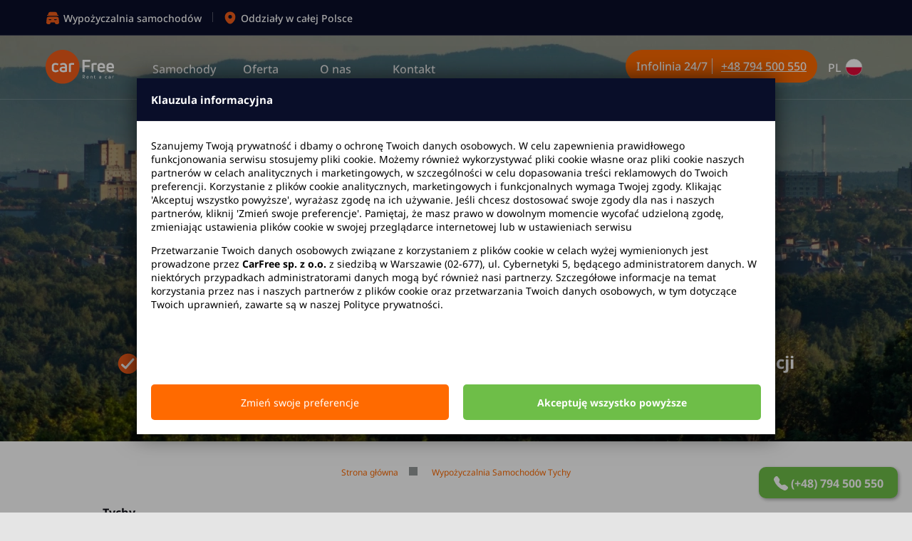

--- FILE ---
content_type: text/html; charset=UTF-8
request_url: https://carfree.pl/pl/wypozyczalnia-samochodow-tychy
body_size: 50131
content:
<!doctype html><html lang="pl"><head><meta charset="utf-8"><title>Wypożyczalnia samochodów Tychy - Kaucja 0zł!</title><meta name="description" content="CarFree - Ogólnopolska Wypożyczalnia Aut wTychach. Wynajem Bez Kaucji, Brak Limitu Kilometrów. Zapraszamy 24h/365 dni w roku! ☎️+48 794 500 550"><meta name="keywords" content=""><meta name="viewport" content="initial-scale=1, width=device-width"><meta name="author" content="WEBprojekt <biuro@webprojekt.biz> - HnT <herunotenchi@gmail.com>"><link rel="alternate" hreflang="x-default" href="https://carfree.pl/pl/wypozyczalnia-samochodow-tychy"><link rel="alternate" hreflang="pl" href="https://carfree.pl/pl/wypozyczalnia-samochodow-tychy"><link rel="canonical" href="https://carfree.pl/pl/wypozyczalnia-samochodow-tychy"><link rel="manifest" href="/site.webmanifest"><link rel="mask-icon" href="/safari-pinned-tab.svg" color="#ff6a00"><meta name="msapplication-TileColor" content="#da532c"><meta name="theme-color" content="#ffffff"><meta name="apple-mobile-web-app-title" content="CarFree"><meta name="application-name" content="CarFree"><link rel="apple-touch-icon" sizes="180x180" href="/apple-touch-icon.png"><link rel="shortcut icon" href="/favicon.ico" type="image/x-icon"><link rel="icon" href="/favicon.ico" type="image/x-icon"><link rel="icon" type="image/png" sizes="32x32" href="/favicon-32x32.png"><link rel="icon" type="image/png" sizes="16x16" href="/favicon-16x16.png"><script src="/viewer/_includes/jquery.inc.js?d=251204"></script><script src="/viewer/_includes/loadCSS.inc.js?d=251204"></script><script src="/viewer/_includes/galleryHere.inc.js?d=251204"></script><script src="/viewer/_includes/functionsJquery.inc.js?d=251204"></script><script src="/viewer/_includes/functions.inc.js?d=251204"></script><script src="/viewer/_includes/datetimepicker.inc.js?d=251204"></script><script src="/viewer/_includes/betterForms.inc.js?d=251204"></script><script> window.dataLayer = window.dataLayer || []; function gtag(){dataLayer.push(arguments);} gtag("js", new Date()); gtag('consent', 'default', {'ad_storage': 'denied','analytics_storage': 'denied','ad_personalization': 'denied','ad_user_data': 'denied','personalization_storage': 'denied','security_storage': 'denied','functionality_storage': 'denied','wait_for_update': 500}); </script><script>var gpsi = 0;var rodo = 0;var cookie1 = 1;var cookie2 = 0;var cookie3 = 0;</script><link type="text/css" rel="stylesheet" href="/viewer/_themes/carfree2024/main_full.css?time=251204"><link rel="preload" fetchpriority="high" href="/assets/icons/thumbs/large~shutterstock_1847394442_www.webp" as="image"></head><body class="fx  chrome macintosh desktopBrowser language-pl"><div class="bodyContainer" style="opacity: 0;">

<div class="internalContainer">
  <header id="header" class="header placesHeader" style="background-image: url('/assets/icons/thumbs/large~shutterstock_1847394442_www.webp');">
  <div class="headerBackgroundMoire">
    <div class="adjustWidth center">
      <div class="headerTitle">
        <h1>Wypożyczalnia Samochodów Tychy</h1>
      </div>
      <div class="headerForm">
        <div class="formWrapper">
  <form method="post" id="reservationForm" action="/pl/rezerwacja-samochodu-krok-1">
    <input type="hidden" id="goCGS" name="goCGS" value="false">
    <div class="grid-row-ten">
      <div class="grid-column five selectContainer">
        <div class="selectContainer firstSelect solo icon-geo-alt">
          <select required class="" name="miejsce_od" id="placeStart" onmousedown="selectPicker3open(event, 'placeStart');">
            <option value="" disabled selected>Miejsce odbioru</option>
            <option value="179">Białystok [BIURO] - ul. Henryka Sienkiewicza 55A</option><option value="179|164">Białystok Dworzec Kolejowy - ul. Kolejowa 11</option><option value="179|229">Białystok wskaż dokładny adres - ‎ ‎</option><option value="180">Bydgoszcz Dworzec Autobusowy [BIURO] - ul. Jagiellońska 58</option><option value="180|165">Bydgoszcz Główna Dworzec Kolejowy - ul. Zygmunta Augusta 7</option><option value="180|228">Bydgoszcz wskaż dokładny adres - ‎ ‎</option><option value="181">Bydgoszcz Lotnisko [BIURO] - ul. Paderewskiego 1</option><option value="182">Częstochowa [BIURO] - ul. Mikołaja Kopernika 13</option><option value="182|166">Częstochowa Dworzec Kolejowy - ul. Aleja Wolności 21</option><option value="182|227">Częstochowa wskaż dokładny adres - ‎ ‎</option><option value="183">Gdańsk Lotnisko [BIURO] - ul. Juliusza Słowackiego 210</option><option value="183|168">Gdańsk Główny Dworzec Kolejowy - ul. Podwale Grodzkie 2</option><option value="183|169">Sopot Dworzec Kolejowy - ul. Dworcowa 7</option><option value="183|170">Słupsk Dworzec Kolejowy - ul. Hugona Kołłątaja 32</option><option value="183|171">Gdynia Główna Dworzec Kolejowy - pl. Konstytucji 1</option><option value="183|172">Gdańsk-Wrzeszcz Dworzec Kolejowy - ul. Antoniego Lendziona 1</option><option value="183|173">Gdynia-Redłowo Dworzec Kolejowy - ul. Stryjska 26</option><option value="183|174">Gdynia-Chylonia Dworzec Kolejowy - ul. Plac Dworcowy 4</option><option value="183|175">Sopot-Kamienny Potok Dworzec Kolejowy - ul. Wejherowska 42</option><option value="183|224">Gdańsk wskaż dokładny adres - ‎ ‎</option><option value="183|225">Gdynia wskaż dokładny adres - ‎ ‎</option><option value="183|226">Sopot wskaż dokładny adres - ‎ ‎</option><option value="184">Katowice [BIURO] - ul. Jerzego Dudy-Gracza 12</option><option value="184|177">Katowice Dworzec Kolejowy - pl. Marii i Lecha Kaczyńskich 2</option><option value="184|178">Bielsko-Biała Główna Dworzec Kolejowy - ul. Warszawska 2</option><option value="184|179">Sosnowiec Główny Dworzec Kolejowy - ul. Jana Kilińskiego 36-24</option><option value="184|180">Gliwice Dworzec Kolejowy - ul. Bohaterów Getta Warszawskiego 12</option><option value="184|181">Rybnik Dworzec Kolejowy - ul. Dworcowa 1</option><option value="184|223">Katowice wskaż dokładny adres - ‎ ‎</option><option value="185">Katowice Lotnisko [BIURO] - ul. Wolności 90</option><option value="186">Kielce [BIURO] - ul. Żelazna 18</option><option value="186|182">Skarżysko-Kamienna Dworzec Kolejowy - ul. Aleja Niepodległości 90A</option><option value="186|183">Kielce Dworzec Kolejowy - pl. Niepodległości 1</option><option value="186|184">Ostrowiec Świętokrzyski Dworzec Kolejowy - ul. Kolejowa 10</option><option value="186|222">Kielce wskaż dokładny adres - ‎ ‎</option><option value="187">Kraków Dworzec Autobusowy [BIURO] - ul. Bosacka 18</option><option value="187|185">Kraków-Płaszów Dworzec Kolejowy - ul. Plac Braci Dudzińskich 1</option><option value="187|186">Nowy Sącz Główny	Dworzec Kolejowy - ul. Kolejowa 15</option><option value="187|187">Zakopane Dworzec Kolejowy - ul. Chramcówki 35</option><option value="187|188">Tarnów Dworzec Kolejowy - pl. Dworcowy 1</option><option value="187|189">Kraków Główny Dworzec Kolejowy - pl. im. Jana Nowaka-Jeziorańskiego 1</option><option value="187|221">Kraków wskaż dokładny adres - ‎ ‎</option><option value="188">Kraków Lotnisko [BIURO] - ul. Kapitana Mieczysława Medweckiego 1</option><option value="189">Łódź Lotnisko [BIURO] - ul. Maczka 35</option><option value="189|190">Łódź Kaliska Dworzec Kolejowy - Al. Unii Lubelskiej 3/5</option><option value="189|220">Łódź wskaż dokładny adres - ‎ ‎</option><option value="190">Lublin Lotnisko [BIURO] - ul. Jana III Sobieskiego 1</option><option value="190|192">Lublin Główny Dworzec Kolejowy - pl. Dworcowy 1</option><option value="190|219">Lublin wskaż dokładny adres - ‎ ‎</option><option value="191">Olsztyn [BIURO] - ul. Metalowa 4</option><option value="191|193">Olsztyn Główny Dworzec Kolejowy - pl. Konstytucji 3 Maja 1</option><option value="191|218">Olsztyn wskaż dokładny adres - ‎ ‎</option><option value="192">Olsztyn Mazury Lotnisko [BIURO] - ul. Szymany 150</option><option value="193">Poznań Lotnisko [BIURO] - ul. Bukowska 285</option><option value="193|194">Poznań  Główny Dworzec Kolejowy - ul. Dworcowa 2</option><option value="193|195">Kalisz Dworzec Kolejowy - ul. Dworcowa 1</option><option value="193|196">Konin Dworzec Kolejowy - ul. Kolejowa 1</option><option value="193|217">Poznań wskaż dokładny adres - ‎ ‎</option><option value="194">Rzeszów Lotnisko [BIURO] - ul. Jasionka 942</option><option value="194|198">Rzeszów Główny Dworzec Kolejowy - ul. Plac Dworcowy 1</option><option value="194|216">Rzeszów wskaż dokładny adres - ‎ ‎</option><option value="195">Szczecin Dworzec Kolejowy [BIURO] - ul. Krzysztofa Kolumba 2</option><option value="195|199">Koszalin Dworzec Kolejowy - ul. Aleja Armii Krajowej 3</option><option value="195|215">Szczecin wskaż dokładny adres - ‎ ‎</option><option value="196">Szczecin Lotnisko [BIURO] - ul. Glewice 1a</option><option value="197">Toruń [BIURO] - ul. Wielki Rów 40b</option><option value="197|200">Toruń  Główny Dworzec Kolejowy - ul. Kujawska 1</option><option value="197|214">Toruń wskaż dokładny adres - ‎ ‎</option><option value="198">Warszawa Aleje Jerozolimskie [BIURO] - al. Jerozolimskie 245</option><option value="198|163">Warszawa Metro Wilanowska - al. Wilanowska 236</option><option value="198|201">Warszawa Zachodnia Dworzec Kolejowy - al. Jerozolimskie 142</option><option value="198|202">Siedlce Dworzec Kolejowy - pl. Zdanowskiego 1</option><option value="198|203">Warszawa Centralna Dworzec Kolejowy - al. Jerozolimskie 54</option><option value="198|204">Warszawa Wschodnia Dworzec Kolejowy - ul. Kijowska 16</option><option value="198|205">Płock Dworzec Kolejowy - ul. Dworcowa 46</option><option value="198|213">Warszawa wskaż dokładny adres - ‎ ‎</option><option value="199">Warszawa Cybernetyki [BIURO] - ul. Cybernetyki 5</option><option value="200">Warszawa Chopin Lotnisko [BIURO] - ul. Żwirki i Wigury 1</option><option value="201">Warszawa Modlin Lotnisko [BIURO] - ul. Generała Wiktora Thommée 1a</option><option value="202">Warszawa Radom Lotnisko [BIURO] - ul. Lubelska 158</option><option value="202|206">Radom Główny Dworzec Kolejowy - pl. Dworcowy 2</option><option value="202|212">Radom wskaż dokładny adres - ‎ ‎</option><option value="203">Wrocław Lotnisko [BIURO] - ul. Graniczna 190</option><option value="203|207">Wrocław Główny Dworzec Kolejowy - ul. Marszałka Józefa Piłsudskiego 105</option><option value="203|211">Wrocław wskaż dokładny adres - ‎ ‎</option><option value="204">Zielona Góra [BIURO] - ul. Sulechowska 4A lok 409</option><option value="204|209">Zielona Góra Dworzec Kolejowy - ul. Dworcowa 32</option><option value="204|210">Zielona Góra wskaż dokładny adres - ‎ ‎</option>
          </select>
        </div>
        <div class="selectContainer secondSelect hide icon-geo-alt">
          <select required class="" name="miejsce_do" id="placeEnd" onmousedown="selectPicker3open(event, 'placeEnd');">
            <option value="" disabled selected>Miejsce zwrotu</option>
            <option value="179">Białystok [BIURO] - ul. Henryka Sienkiewicza 55A</option><option value="179|164">Białystok Dworzec Kolejowy - ul. Kolejowa 11</option><option value="179|229">Białystok wskaż dokładny adres - ‎ ‎</option><option value="180">Bydgoszcz Dworzec Autobusowy [BIURO] - ul. Jagiellońska 58</option><option value="180|165">Bydgoszcz Główna Dworzec Kolejowy - ul. Zygmunta Augusta 7</option><option value="180|228">Bydgoszcz wskaż dokładny adres - ‎ ‎</option><option value="181">Bydgoszcz Lotnisko [BIURO] - ul. Paderewskiego 1</option><option value="182">Częstochowa [BIURO] - ul. Mikołaja Kopernika 13</option><option value="182|166">Częstochowa Dworzec Kolejowy - ul. Aleja Wolności 21</option><option value="182|227">Częstochowa wskaż dokładny adres - ‎ ‎</option><option value="183">Gdańsk Lotnisko [BIURO] - ul. Juliusza Słowackiego 210</option><option value="183|168">Gdańsk Główny Dworzec Kolejowy - ul. Podwale Grodzkie 2</option><option value="183|169">Sopot Dworzec Kolejowy - ul. Dworcowa 7</option><option value="183|170">Słupsk Dworzec Kolejowy - ul. Hugona Kołłątaja 32</option><option value="183|171">Gdynia Główna Dworzec Kolejowy - pl. Konstytucji 1</option><option value="183|172">Gdańsk-Wrzeszcz Dworzec Kolejowy - ul. Antoniego Lendziona 1</option><option value="183|173">Gdynia-Redłowo Dworzec Kolejowy - ul. Stryjska 26</option><option value="183|174">Gdynia-Chylonia Dworzec Kolejowy - ul. Plac Dworcowy 4</option><option value="183|175">Sopot-Kamienny Potok Dworzec Kolejowy - ul. Wejherowska 42</option><option value="183|224">Gdańsk wskaż dokładny adres - ‎ ‎</option><option value="183|225">Gdynia wskaż dokładny adres - ‎ ‎</option><option value="183|226">Sopot wskaż dokładny adres - ‎ ‎</option><option value="184">Katowice [BIURO] - ul. Jerzego Dudy-Gracza 12</option><option value="184|177">Katowice Dworzec Kolejowy - pl. Marii i Lecha Kaczyńskich 2</option><option value="184|178">Bielsko-Biała Główna Dworzec Kolejowy - ul. Warszawska 2</option><option value="184|179">Sosnowiec Główny Dworzec Kolejowy - ul. Jana Kilińskiego 36-24</option><option value="184|180">Gliwice Dworzec Kolejowy - ul. Bohaterów Getta Warszawskiego 12</option><option value="184|181">Rybnik Dworzec Kolejowy - ul. Dworcowa 1</option><option value="184|223">Katowice wskaż dokładny adres - ‎ ‎</option><option value="185">Katowice Lotnisko [BIURO] - ul. Wolności 90</option><option value="186">Kielce [BIURO] - ul. Żelazna 18</option><option value="186|182">Skarżysko-Kamienna Dworzec Kolejowy - ul. Aleja Niepodległości 90A</option><option value="186|183">Kielce Dworzec Kolejowy - pl. Niepodległości 1</option><option value="186|184">Ostrowiec Świętokrzyski Dworzec Kolejowy - ul. Kolejowa 10</option><option value="186|222">Kielce wskaż dokładny adres - ‎ ‎</option><option value="187">Kraków Dworzec Autobusowy [BIURO] - ul. Bosacka 18</option><option value="187|185">Kraków-Płaszów Dworzec Kolejowy - ul. Plac Braci Dudzińskich 1</option><option value="187|186">Nowy Sącz Główny	Dworzec Kolejowy - ul. Kolejowa 15</option><option value="187|187">Zakopane Dworzec Kolejowy - ul. Chramcówki 35</option><option value="187|188">Tarnów Dworzec Kolejowy - pl. Dworcowy 1</option><option value="187|189">Kraków Główny Dworzec Kolejowy - pl. im. Jana Nowaka-Jeziorańskiego 1</option><option value="187|221">Kraków wskaż dokładny adres - ‎ ‎</option><option value="188">Kraków Lotnisko [BIURO] - ul. Kapitana Mieczysława Medweckiego 1</option><option value="189">Łódź Lotnisko [BIURO] - ul. Maczka 35</option><option value="189|190">Łódź Kaliska Dworzec Kolejowy - Al. Unii Lubelskiej 3/5</option><option value="189|220">Łódź wskaż dokładny adres - ‎ ‎</option><option value="190">Lublin Lotnisko [BIURO] - ul. Jana III Sobieskiego 1</option><option value="190|192">Lublin Główny Dworzec Kolejowy - pl. Dworcowy 1</option><option value="190|219">Lublin wskaż dokładny adres - ‎ ‎</option><option value="191">Olsztyn [BIURO] - ul. Metalowa 4</option><option value="191|193">Olsztyn Główny Dworzec Kolejowy - pl. Konstytucji 3 Maja 1</option><option value="191|218">Olsztyn wskaż dokładny adres - ‎ ‎</option><option value="192">Olsztyn Mazury Lotnisko [BIURO] - ul. Szymany 150</option><option value="193">Poznań Lotnisko [BIURO] - ul. Bukowska 285</option><option value="193|194">Poznań  Główny Dworzec Kolejowy - ul. Dworcowa 2</option><option value="193|195">Kalisz Dworzec Kolejowy - ul. Dworcowa 1</option><option value="193|196">Konin Dworzec Kolejowy - ul. Kolejowa 1</option><option value="193|217">Poznań wskaż dokładny adres - ‎ ‎</option><option value="194">Rzeszów Lotnisko [BIURO] - ul. Jasionka 942</option><option value="194|198">Rzeszów Główny Dworzec Kolejowy - ul. Plac Dworcowy 1</option><option value="194|216">Rzeszów wskaż dokładny adres - ‎ ‎</option><option value="195">Szczecin Dworzec Kolejowy [BIURO] - ul. Krzysztofa Kolumba 2</option><option value="195|199">Koszalin Dworzec Kolejowy - ul. Aleja Armii Krajowej 3</option><option value="195|215">Szczecin wskaż dokładny adres - ‎ ‎</option><option value="196">Szczecin Lotnisko [BIURO] - ul. Glewice 1a</option><option value="197">Toruń [BIURO] - ul. Wielki Rów 40b</option><option value="197|200">Toruń  Główny Dworzec Kolejowy - ul. Kujawska 1</option><option value="197|214">Toruń wskaż dokładny adres - ‎ ‎</option><option value="198">Warszawa Aleje Jerozolimskie [BIURO] - al. Jerozolimskie 245</option><option value="198|163">Warszawa Metro Wilanowska - al. Wilanowska 236</option><option value="198|201">Warszawa Zachodnia Dworzec Kolejowy - al. Jerozolimskie 142</option><option value="198|202">Siedlce Dworzec Kolejowy - pl. Zdanowskiego 1</option><option value="198|203">Warszawa Centralna Dworzec Kolejowy - al. Jerozolimskie 54</option><option value="198|204">Warszawa Wschodnia Dworzec Kolejowy - ul. Kijowska 16</option><option value="198|205">Płock Dworzec Kolejowy - ul. Dworcowa 46</option><option value="198|213">Warszawa wskaż dokładny adres - ‎ ‎</option><option value="199">Warszawa Cybernetyki [BIURO] - ul. Cybernetyki 5</option><option value="200">Warszawa Chopin Lotnisko [BIURO] - ul. Żwirki i Wigury 1</option><option value="201">Warszawa Modlin Lotnisko [BIURO] - ul. Generała Wiktora Thommée 1a</option><option value="202">Warszawa Radom Lotnisko [BIURO] - ul. Lubelska 158</option><option value="202|206">Radom Główny Dworzec Kolejowy - pl. Dworcowy 2</option><option value="202|212">Radom wskaż dokładny adres - ‎ ‎</option><option value="203">Wrocław Lotnisko [BIURO] - ul. Graniczna 190</option><option value="203|207">Wrocław Główny Dworzec Kolejowy - ul. Marszałka Józefa Piłsudskiego 105</option><option value="203|211">Wrocław wskaż dokładny adres - ‎ ‎</option><option value="204">Zielona Góra [BIURO] - ul. Sulechowska 4A lok 409</option><option value="204|209">Zielona Góra Dworzec Kolejowy - ul. Dworcowa 32</option><option value="204|210">Zielona Góra wskaż dokładny adres - ‎ ‎</option>
          </select>
        </div>
      </div>
      <div class="grid-column two dateTimeContainer">
        <div class="iconDate icon-carfree-calendar-black"><div class="label">Data odbioru</div><input value="2026-01-21" type="text" name="data_od" id="dateStart" autocomplete="off" class="date required datePicker2" data-time-start="hourStart" data-time-end="hourEnd" data-dual="true" data-second="dateEnd" required placeholder="RRRR-MM-DD"></div>
        <div class="iconTime icon-carfree-clock"><div class="label">Godzina</div><input value="21:00" type="text" name="godzina_od" id="hourStart" autocomplete="off" class="time required timePicker" required></div>
      </div>
      <div class="grid-column two dateTimeContainer">
        <div class="iconDate icon-carfree-calendar-black"><div class="label">Data zwrotu</div><input value="2026-01-22" type="text" name="data_do" id="dateEnd" autocomplete="off" class="date required datePicker2Second" data-time-start="hourStart" data-time-end="hourEnd" data-dual="true" data-first="dateStart" data-min="dateStart" required placeholder="RRRR-MM-DD"></div>
        <div class="iconTime icon-carfree-clock"><div class="label">Godzina</div><input value="21:00" type="text" name="godzina_do" id="hourEnd" autocomplete="off" class="time required timePicker" required></div>
      </div>
      <div class="grid-column one submitContainer icon-search">
        <input type="submit" id="reservationSubmit" value="Szukaj">
      </div>
    </div>
  </form>
  <div class="formControl">
    <input  type="checkbox" name="to_samo" id="placeSame">
    <label for="placeSame">zwróć w innym miejscu</label>
    <div class="formError" id="reservationErrorBox" onclick="hideRsvErrorBox()"></div>
  </div>
</div>
      
<div class="selectPicker3moire" id="selectPicker3moire" onclick="selectPicker3close(1);"></div>
<div class="selectPicker3container" id="selectPicker3container">
  <div class="selectPicker3mobilebar">
    <div class="selectPicker3mobiletitle">Miejsce odbioru</div>
    <div class="selectPicker3mobileclose" onclick="selectPicker3close(1);"></div>
  </div>
  <div class="selectPicker3search">
    <div class="selectPicker3searchicon icon-search"></div>
    <div class="selectPicker3clearicon icon-x" id="selectPicker3clearicon" onclick="selectPicker3setsort('');"></div>
    <input onkeyup="selectPicker3dosort(1);" onchange="selectPicker3dosort(1);" type="text" class="selectPicker3searchfield" id="selectPicker3searchfield" value="" placeholder="Podaj miasto, lotnisko lub adres">
  </div>
  <hr>
  <div class="selectPicker3scroller">
    <div class="selectPicker3scrollertitle iconfire">Najpopularniejsze lokalizacje</div>
    <div class="selectPicker3frequnetlist">
      <button onclick="selectPicker3setsort('Warszawa');">Warszawa</button>
      <button onclick="selectPicker3setsort('Gdańsk');">Gdańsk</button>
      <button onclick="selectPicker3setsort('Kraków');">Kraków</button>
      <button onclick="selectPicker3setsort('Wrocław');">Wrocław</button>
      <button onclick="selectPicker3setsort('Katowice');">Katowice</button>
      <button onclick="selectPicker3setsort('Poznań');">Poznań</button>
      <button onclick="selectPicker3setsort('Szczecin');">Szczecin</button>
      <button onclick="selectPicker3setsort('Łódź');">Łódź</button>
      <button onclick="selectPicker3setsort('Rzeszów');">Rzeszów</button>
      <button onclick="selectPicker3setsort('Lublin');">Lublin</button>
    </div>
    <div class="selectPicker3listerror" id="selectPicker3listerror">
      <div class="selectPicker3scrollertitle iconerror red">Wprowadzony adres jest błędny</div>
      <p>Spróbuj użyć naszych wskazówek:</p>
      <ul>
        <li>Sprawdź ponownie poprawność wpisanego miasta</li>
        <li>Użyj mniejszej ilości znaków</li>
        <li>Jeżeli nadal nie możesz znaleźć miasta, skontaktuj się z nami poprzez <a href="mailto:rezerwacje@carfree.pl">rezerwacje@carfree.pl</a> lub <a href="tel:+48794500550">+48 794 500 550</a></li>
      </ul>
    </div>
    <ul class="selectPicker3list" id="selectPicker3list">
      <div class="selectPicker3scrollertitle iconplace">Wybierz adres odbioru</div>
       <li class="selectPicker3listitem airport" data-id="181" onclick="selectPicker3set('181');">Bydgoszcz Lotnisko [BIURO]<br><small>ul. Paderewskiego 1</small></li><li class="selectPicker3listitem airport" data-id="183" onclick="selectPicker3set('183');">Gdańsk Lotnisko [BIURO]<br><small>ul. Juliusza Słowackiego 210</small></li><li class="selectPicker3listitem airport" data-id="185" onclick="selectPicker3set('185');">Katowice Lotnisko [BIURO]<br><small>ul. Wolności 90</small></li><li class="selectPicker3listitem airport" data-id="188" onclick="selectPicker3set('188');">Kraków Lotnisko [BIURO]<br><small>ul. Kapitana Mieczysława Medweckiego 1</small></li><li class="selectPicker3listitem airport" data-id="190" onclick="selectPicker3set('190');">Lublin Lotnisko [BIURO]<br><small>ul. Jana III Sobieskiego 1</small></li><li class="selectPicker3listitem airport" data-id="189" onclick="selectPicker3set('189');">Łódź Lotnisko [BIURO]<br><small>ul. Maczka 35</small></li><li class="selectPicker3listitem airport" data-id="192" onclick="selectPicker3set('192');">Olsztyn Mazury Lotnisko [BIURO]<br><small>ul. Szymany 150</small></li><li class="selectPicker3listitem airport" data-id="193" onclick="selectPicker3set('193');">Poznań Lotnisko [BIURO]<br><small>ul. Bukowska 285</small></li><li class="selectPicker3listitem airport" data-id="194" onclick="selectPicker3set('194');">Rzeszów Lotnisko [BIURO]<br><small>ul. Jasionka 942</small></li><li class="selectPicker3listitem airport" data-id="196" onclick="selectPicker3set('196');">Szczecin Lotnisko [BIURO]<br><small>ul. Glewice 1a</small></li><li class="selectPicker3listitem airport" data-id="200" onclick="selectPicker3set('200');">Warszawa Chopin Lotnisko [BIURO]<br><small>ul. Żwirki i Wigury 1</small></li><li class="selectPicker3listitem airport" data-id="201" onclick="selectPicker3set('201');">Warszawa Modlin Lotnisko [BIURO]<br><small>ul. Generała Wiktora Thommée 1a</small></li><li class="selectPicker3listitem airport" data-id="202" onclick="selectPicker3set('202');">Warszawa Radom Lotnisko [BIURO]<br><small>ul. Lubelska 158</small></li><li class="selectPicker3listitem airport" data-id="203" onclick="selectPicker3set('203');">Wrocław Lotnisko [BIURO]<br><small>ul. Graniczna 190</small></li><li class="selectPicker3listitem " data-id="179" onclick="selectPicker3set('179');">Białystok [BIURO]<br><small>ul. Henryka Sienkiewicza 55A</small></li><li class="selectPicker3listitem " data-id="180" onclick="selectPicker3set('180');">Bydgoszcz Dworzec Autobusowy [BIURO]<br><small>ul. Jagiellońska 58</small></li><li class="selectPicker3listitem " data-id="182" onclick="selectPicker3set('182');">Częstochowa [BIURO]<br><small>ul. Mikołaja Kopernika 13</small></li><li class="selectPicker3listitem " data-id="184" onclick="selectPicker3set('184');">Katowice [BIURO]<br><small>ul. Jerzego Dudy-Gracza 12</small></li><li class="selectPicker3listitem " data-id="186" onclick="selectPicker3set('186');">Kielce [BIURO]<br><small>ul. Żelazna 18</small></li><li class="selectPicker3listitem " data-id="187" onclick="selectPicker3set('187');">Kraków Dworzec Autobusowy [BIURO]<br><small>ul. Bosacka 18</small></li><li class="selectPicker3listitem " data-id="191" onclick="selectPicker3set('191');">Olsztyn [BIURO]<br><small>ul. Metalowa 4</small></li><li class="selectPicker3listitem " data-id="195" onclick="selectPicker3set('195');">Szczecin Dworzec Kolejowy [BIURO]<br><small>ul. Krzysztofa Kolumba 2</small></li><li class="selectPicker3listitem " data-id="197" onclick="selectPicker3set('197');">Toruń [BIURO]<br><small>ul. Wielki Rów 40b</small></li><li class="selectPicker3listitem " data-id="198" onclick="selectPicker3set('198');">Warszawa Aleje Jerozolimskie [BIURO]<br><small>al. Jerozolimskie 245</small></li><li class="selectPicker3listitem " data-id="199" onclick="selectPicker3set('199');">Warszawa Cybernetyki [BIURO]<br><small>ul. Cybernetyki 5</small></li><li class="selectPicker3listitem " data-id="204" onclick="selectPicker3set('204');">Zielona Góra [BIURO]<br><small>ul. Sulechowska 4A lok 409</small></li><li class="selectPicker3listitem train" data-id="179|164" onclick="selectPicker3set('179|164');">Białystok Dworzec Kolejowy<br><small>ul. Kolejowa 11</small></li><li class="selectPicker3listitem " data-id="179|229" onclick="selectPicker3set('179|229');">Białystok wskaż dokładny adres</li><li class="selectPicker3listitem train" data-id="184|178" onclick="selectPicker3set('184|178');">Bielsko-Biała Główna Dworzec Kolejowy<br><small>ul. Warszawska 2</small></li><li class="selectPicker3listitem train" data-id="180|165" onclick="selectPicker3set('180|165');">Bydgoszcz Główna Dworzec Kolejowy<br><small>ul. Zygmunta Augusta 7</small></li><li class="selectPicker3listitem " data-id="180|228" onclick="selectPicker3set('180|228');">Bydgoszcz wskaż dokładny adres</li><li class="selectPicker3listitem train" data-id="182|166" onclick="selectPicker3set('182|166');">Częstochowa Dworzec Kolejowy<br><small>ul. Aleja Wolności 21</small></li><li class="selectPicker3listitem " data-id="182|227" onclick="selectPicker3set('182|227');">Częstochowa wskaż dokładny adres</li><li class="selectPicker3listitem train" data-id="183|168" onclick="selectPicker3set('183|168');">Gdańsk Główny Dworzec Kolejowy<br><small>ul. Podwale Grodzkie 2</small></li><li class="selectPicker3listitem " data-id="183|224" onclick="selectPicker3set('183|224');">Gdańsk wskaż dokładny adres</li><li class="selectPicker3listitem train" data-id="183|172" onclick="selectPicker3set('183|172');">Gdańsk-Wrzeszcz Dworzec Kolejowy<br><small>ul. Antoniego Lendziona 1</small></li><li class="selectPicker3listitem train" data-id="183|171" onclick="selectPicker3set('183|171');">Gdynia Główna Dworzec Kolejowy<br><small>pl. Konstytucji 1</small></li><li class="selectPicker3listitem " data-id="183|225" onclick="selectPicker3set('183|225');">Gdynia wskaż dokładny adres</li><li class="selectPicker3listitem train" data-id="183|174" onclick="selectPicker3set('183|174');">Gdynia-Chylonia Dworzec Kolejowy<br><small>ul. Plac Dworcowy 4</small></li><li class="selectPicker3listitem train" data-id="183|173" onclick="selectPicker3set('183|173');">Gdynia-Redłowo Dworzec Kolejowy<br><small>ul. Stryjska 26</small></li><li class="selectPicker3listitem train" data-id="184|180" onclick="selectPicker3set('184|180');">Gliwice Dworzec Kolejowy<br><small>ul. Bohaterów Getta Warszawskiego 12</small></li><li class="selectPicker3listitem train" data-id="193|195" onclick="selectPicker3set('193|195');">Kalisz Dworzec Kolejowy<br><small>ul. Dworcowa 1</small></li><li class="selectPicker3listitem train" data-id="184|177" onclick="selectPicker3set('184|177');">Katowice Dworzec Kolejowy<br><small>pl. Marii i Lecha Kaczyńskich 2</small></li><li class="selectPicker3listitem " data-id="184|223" onclick="selectPicker3set('184|223');">Katowice wskaż dokładny adres</li><li class="selectPicker3listitem train" data-id="186|183" onclick="selectPicker3set('186|183');">Kielce Dworzec Kolejowy<br><small>pl. Niepodległości 1</small></li><li class="selectPicker3listitem " data-id="186|222" onclick="selectPicker3set('186|222');">Kielce wskaż dokładny adres</li><li class="selectPicker3listitem train" data-id="193|196" onclick="selectPicker3set('193|196');">Konin Dworzec Kolejowy<br><small>ul. Kolejowa 1</small></li><li class="selectPicker3listitem train" data-id="195|199" onclick="selectPicker3set('195|199');">Koszalin Dworzec Kolejowy<br><small>ul. Aleja Armii Krajowej 3</small></li><li class="selectPicker3listitem train" data-id="187|189" onclick="selectPicker3set('187|189');">Kraków Główny Dworzec Kolejowy<br><small>pl. im. Jana Nowaka-Jeziorańskiego 1</small></li><li class="selectPicker3listitem " data-id="187|221" onclick="selectPicker3set('187|221');">Kraków wskaż dokładny adres</li><li class="selectPicker3listitem train" data-id="187|185" onclick="selectPicker3set('187|185');">Kraków-Płaszów Dworzec Kolejowy<br><small>ul. Plac Braci Dudzińskich 1</small></li><li class="selectPicker3listitem train" data-id="190|192" onclick="selectPicker3set('190|192');">Lublin Główny Dworzec Kolejowy<br><small>pl. Dworcowy 1</small></li><li class="selectPicker3listitem " data-id="190|219" onclick="selectPicker3set('190|219');">Lublin wskaż dokładny adres</li><li class="selectPicker3listitem train" data-id="189|190" onclick="selectPicker3set('189|190');">Łódź Kaliska Dworzec Kolejowy<br><small>Al. Unii Lubelskiej 3/5</small></li><li class="selectPicker3listitem " data-id="189|220" onclick="selectPicker3set('189|220');">Łódź wskaż dokładny adres</li><li class="selectPicker3listitem " data-id="187|186" onclick="selectPicker3set('187|186');">Nowy Sącz Główny	Dworzec Kolejowy<br><small>ul. Kolejowa 15</small></li><li class="selectPicker3listitem train" data-id="191|193" onclick="selectPicker3set('191|193');">Olsztyn Główny Dworzec Kolejowy<br><small>pl. Konstytucji 3 Maja 1</small></li><li class="selectPicker3listitem " data-id="191|218" onclick="selectPicker3set('191|218');">Olsztyn wskaż dokładny adres</li><li class="selectPicker3listitem train" data-id="186|184" onclick="selectPicker3set('186|184');">Ostrowiec Świętokrzyski Dworzec Kolejowy<br><small>ul. Kolejowa 10</small></li><li class="selectPicker3listitem train" data-id="198|205" onclick="selectPicker3set('198|205');">Płock Dworzec Kolejowy<br><small>ul. Dworcowa 46</small></li><li class="selectPicker3listitem train" data-id="193|194" onclick="selectPicker3set('193|194');">Poznań  Główny Dworzec Kolejowy<br><small>ul. Dworcowa 2</small></li><li class="selectPicker3listitem " data-id="193|217" onclick="selectPicker3set('193|217');">Poznań wskaż dokładny adres</li><li class="selectPicker3listitem train" data-id="202|206" onclick="selectPicker3set('202|206');">Radom Główny Dworzec Kolejowy<br><small>pl. Dworcowy 2</small></li><li class="selectPicker3listitem " data-id="202|212" onclick="selectPicker3set('202|212');">Radom wskaż dokładny adres</li><li class="selectPicker3listitem train" data-id="184|181" onclick="selectPicker3set('184|181');">Rybnik Dworzec Kolejowy<br><small>ul. Dworcowa 1</small></li><li class="selectPicker3listitem train" data-id="194|198" onclick="selectPicker3set('194|198');">Rzeszów Główny Dworzec Kolejowy<br><small>ul. Plac Dworcowy 1</small></li><li class="selectPicker3listitem " data-id="194|216" onclick="selectPicker3set('194|216');">Rzeszów wskaż dokładny adres</li><li class="selectPicker3listitem train" data-id="198|202" onclick="selectPicker3set('198|202');">Siedlce Dworzec Kolejowy<br><small>pl. Zdanowskiego 1</small></li><li class="selectPicker3listitem train" data-id="186|182" onclick="selectPicker3set('186|182');">Skarżysko-Kamienna Dworzec Kolejowy<br><small>ul. Aleja Niepodległości 90A</small></li><li class="selectPicker3listitem train" data-id="183|170" onclick="selectPicker3set('183|170');">Słupsk Dworzec Kolejowy<br><small>ul. Hugona Kołłątaja 32</small></li><li class="selectPicker3listitem train" data-id="183|169" onclick="selectPicker3set('183|169');">Sopot Dworzec Kolejowy<br><small>ul. Dworcowa 7</small></li><li class="selectPicker3listitem " data-id="183|226" onclick="selectPicker3set('183|226');">Sopot wskaż dokładny adres</li><li class="selectPicker3listitem train" data-id="183|175" onclick="selectPicker3set('183|175');">Sopot-Kamienny Potok Dworzec Kolejowy<br><small>ul. Wejherowska 42</small></li><li class="selectPicker3listitem train" data-id="184|179" onclick="selectPicker3set('184|179');">Sosnowiec Główny Dworzec Kolejowy<br><small>ul. Jana Kilińskiego 36-24</small></li><li class="selectPicker3listitem " data-id="195|215" onclick="selectPicker3set('195|215');">Szczecin wskaż dokładny adres</li><li class="selectPicker3listitem train" data-id="187|188" onclick="selectPicker3set('187|188');">Tarnów Dworzec Kolejowy<br><small>pl. Dworcowy 1</small></li><li class="selectPicker3listitem train" data-id="197|200" onclick="selectPicker3set('197|200');">Toruń  Główny Dworzec Kolejowy<br><small>ul. Kujawska 1</small></li><li class="selectPicker3listitem " data-id="197|214" onclick="selectPicker3set('197|214');">Toruń wskaż dokładny adres</li><li class="selectPicker3listitem train" data-id="198|203" onclick="selectPicker3set('198|203');">Warszawa Centralna Dworzec Kolejowy<br><small>al. Jerozolimskie 54</small></li><li class="selectPicker3listitem " data-id="198|163" onclick="selectPicker3set('198|163');">Warszawa Metro Wilanowska<br><small>al. Wilanowska 236</small></li><li class="selectPicker3listitem train" data-id="198|204" onclick="selectPicker3set('198|204');">Warszawa Wschodnia Dworzec Kolejowy<br><small>ul. Kijowska 16</small></li><li class="selectPicker3listitem " data-id="198|213" onclick="selectPicker3set('198|213');">Warszawa wskaż dokładny adres</li><li class="selectPicker3listitem train" data-id="198|201" onclick="selectPicker3set('198|201');">Warszawa Zachodnia Dworzec Kolejowy<br><small>al. Jerozolimskie 142</small></li><li class="selectPicker3listitem train" data-id="203|207" onclick="selectPicker3set('203|207');">Wrocław Główny Dworzec Kolejowy<br><small>ul. Marszałka Józefa Piłsudskiego 105</small></li><li class="selectPicker3listitem " data-id="203|211" onclick="selectPicker3set('203|211');">Wrocław wskaż dokładny adres</li><li class="selectPicker3listitem train" data-id="187|187" onclick="selectPicker3set('187|187');">Zakopane Dworzec Kolejowy<br><small>ul. Chramcówki 35</small></li><li class="selectPicker3listitem train" data-id="204|209" onclick="selectPicker3set('204|209');">Zielona Góra Dworzec Kolejowy<br><small>ul. Dworcowa 32</small></li><li class="selectPicker3listitem " data-id="204|210" onclick="selectPicker3set('204|210');">Zielona Góra wskaż dokładny adres</li>
    </ul>
  </div>
</div>

<script>
  if (typeof(goCGS) !== "undefined") $("#goCGS").val(goCGS);
  
  var selectPicker3current = '';
  var selectPicker3value = '';
  var selectPicker3source = '';
  function selectPicker3plremove(text) {
    text = text.replace("ą","a");
    text = text.replace("ę","e");
    text = text.replace("ć","c");
    text = text.replace("ń","n");
    text = text.replace("ś","s");
    text = text.replace("ó","o");
    text = text.replace("ż","z");
    text = text.replace("ź","z");
    text = text.replace("ł","l");
    return text;
  }
  
  function selectPicker3close() {
    $("#selectPicker3container").removeClass("active");
    $("#selectPicker3moire").removeClass("active");
    $(".mainSlider").css({"overflow":"hidden"});
    $(".slider").css({"overflow":"hidden"});
    selectPicker3source = false;
    $("body").css({"overflow":"auto"});
  }
  
  function selectPicker3rescale(force = false) {
    if ($("#selectPicker3container").hasClass("active") || force) {
      let h = "#"+selectPicker3source;
      let ismobile = false;
      if ($(window).outerWidth() < 681) ismobile = true;
      if ($(window).outerHeight() < 480) ismobile = true;
      if (!ismobile) {
        $("#selectPicker3container").removeClass("mobile");
        if ($(h).outerWidth() < 420) {
          $("#selectPicker3container").outerWidth(($(h).outerWidth() * 2) + 4);
        } else {
          $("#selectPicker3container").outerWidth($(h).outerWidth());
        }
        let t = $(h).offset().top - $(window).scrollTop();
        let l = $(h).offset().left - $(".internalContainer").offset().left;
        if ($(window).outerWidth() > 1920) {
          l = $(h).offset().left;
        }
        $("#selectPicker3container").css({top: t});
        $("#selectPicker3container").css({left: l});
        //console.log(t);
        if ($(window).outerHeight() - t < 420) {
          let p = 420 - ($(window).outerHeight() - t);
          //console.log(p);
          $("#selectPicker3container").css({top: (t - p)});
        }
      }
      if (ismobile) {
        $("#selectPicker3container").addClass("mobile");
      }
    }
  }
  
  function selectPicker3open(event, source) {
    event.preventDefault()
    event.stopPropagation()
    $("body").css({"overflow":"hidden"});
    $(".mainSlider").css({"overflow":"initial"});
    $(".slider").css({"overflow":"initial"});
    selectPicker3source = source;
    selectPicker3rescale(true);
    selectPicker3value = $("#"+source).val();
    $("#selectPicker3list .selectPicker3listitem").removeClass("selected");
    $("#selectPicker3list .selectPicker3listitem").each(function() { if ($(this).data("id") == selectPicker3value) $(this).addClass("selected"); });
    $("#selectPicker3container").addClass("active");
    $("#selectPicker3moire").addClass("active");
    $(window).on("resize", function() { selectPicker3rescale() });
  }
  function selectPicker3setsort(value) {
    $("#selectPicker3searchfield").val(value);
    selectPicker3dosort();
  }
  function selectPicker3set(value) {
    console.log((value).toString());
    $("#"+selectPicker3source).val(value).change();
    selectPicker3close();
  }
  function selectPicker3dosort(no) {
    let stext = $("#selectPicker3searchfield").val();
    if (stext == "") {
      $("#selectPicker3container .selectPicker3search").removeClass("clear");
      $("#selectPicker3list .selectPicker3listitem").removeClass("off");
      $("#selectPicker3list").removeClass("off");
      $("#selectPicker3listerror").removeClass("on");
    } else {
      stext = stext.toLowerCase();
      stext = selectPicker3plremove(stext);
      $("#selectPicker3container .selectPicker3search").addClass("clear");
      $("#selectPicker3list .selectPicker3listitem").each(function() {
        let v = $(this).html();
        v = v.toLowerCase();
        v = selectPicker3plremove(v);
        if (v.includes(stext)) {
          $(this).removeClass("off");
        } else {
          $(this).addClass("off");
        }
      });
      if ($("#selectPicker3list .selectPicker3listitem").not('.off').length == 0) {
        $("#selectPicker3list").addClass("off");
        $("#selectPicker3listerror").addClass("on");
      } else {
        $("#selectPicker3list").removeClass("off");
        $("#selectPicker3listerror").removeClass("on");
      }
    }
  }
</script>

<script>
  var reservationFormTimer = setInterval(function() {
    if (window.jQuery) {
      clearInterval(reservationFormTimer);
      $("#reservationForm").on("submit", function(e) {
        return reservationFormValidate();
      });
      $("#placeSame").on("change", function(e) {
        if ($(this)[0].checked) {
          $("#placeEnd").val($("#placeStart").val());
          $(".firstSelect").removeClass("solo");
          $(".secondSelect").removeClass("hide");
        } else {
          $(".firstSelect").addClass("solo");
          $(".secondSelect").addClass("hide");
          $("#placeEnd").val($("#placeStart").val());
        }
        $("#placeEnd").change();
      });
      $("#placeStart").on("change", function(e) {
        if (!$("#placeSame")[0].checked) $("#placeEnd").val($("#placeStart").val());
        $("#placeEnd").change();
      });
    }
  }, 100);
  function hideRsvErrorBox() {
    $("#reservationErrorBox").html("");
    $("#reservationErrorBox").hide();
  }
    
  function reservationFormValidate() {
    var result = true;
    
    let pStart = $("#placeStart").val();
    let pEnd = $("#placeEnd").val();
    let pSame = $("#placeSame").prop("checked");
        
    if (pSame == false) {
      $("#placeEnd").val(pStart);
      pEnd = pStart;
      if (pStart == "" || pStart == null) {
        result = false;
      }
    } else {
      if (pStart == "" || pStart == null) {
        result = false;
      }
      if (pEnd == "" || pEnd == null) {
        result = false;
      }
    }
   
    $("#reservationErrorBox").html("");
    var ds = $("#dateStart").val().split('-');
    var de = $("#dateEnd").val().split('-');
    var hs = $("#hourStart").val().split(':');
    var he = $("#hourEnd").val().split(':');
    ds = parseInt(new Date(ds[0],(ds[1]-1),ds[2],hs[0],hs[1],0,0).getTime()/1000);
    de = parseInt(new Date(de[0],(de[1]-1),de[2],he[0],he[1],0,0).getTime()/1000);
    var dc = parseInt(new Date().getTime()/1000);
    
    if (((de-ds)/(24*60*60))>91) {
      $("#reservationErrorBox").html("<p>W celu omówienia warunków wynajmu na dłuższy okres najmu, skontaktuj się<br>z naszą infolinią <a href=\"tel:+48794500550\">+48 794 500 550</a>.</p>");
      result = false;
      $("#reservationErrorBox").show();
      return result;
    }
    if ((dc+(3*60*60))>ds) {
      $("#reservationErrorBox").html("<p>Data odbioru samochodu musi być z 3 godzinnym wyprzedzeniem.<br>Jeżeli samochód jest potrzebny szybciej prosimy o bezpośredni kontakt z infolinią <a href=\"tel:+48794500550\">+48 794 500 550</a>.</p>");
      result = false;
      $("#reservationErrorBox").show();
      return result;
    }
    if ((ds+(24*60*60))>de) {
      $("#reservationErrorBox").html("<p>Wybrany okres wypożyczenbia jest zbyt krótki.</p>");
      result = false;
      $("#reservationErrorBox").show();
      return result;
    }
    return result;
  }
</script>

      </div>
      <div class="headerWidget">
        <ul>
<li><img src="/assets/nicons/icon_check.svg" alt="Brak kaucji"> Brak kaucji</li>
<li><img src="/assets/nicons/icon_check.svg" alt="Brak limitu kilometrów"> Brak limitu kilometrów</li>
<li><img src="/assets/nicons/icon_check.svg" alt="Bezpłatne odwołanie rezerwacji"> Bezpłatne odwołanie rezerwacji</li>
</ul>
      </div>
    </div>
  </div>
</header>
<div class="topBar">
  <div class="adjustWidth center">
    <div class="gridContainer g2">
      <div class="gItem">
        <ul>
  <li><a href="/" hreflang="pl"><img src="/assets/nicons/top_bar/car.svg" width="20" height="20" alt="Wypożyczalnia samochodów">Wypożyczalnia samochodów</a></li>
  <li><a href="/pl/oddzialy" hreflang="pl"><img src="/assets/nicons/top_bar/pin.svg" width="20" height="20" alt="Oddziały w całej Polsce">Oddziały w całej Polsce</a></li>
</ul>
      </div>
      <div class="gItem right">
        <ul>
  <li><a aria-label="Facebook" href="https://www.facebook.com/CarFree.Wypozyczalnia.Aut/?fref=ts" target="_blank" rel="nofollow"><span class="icon-facebook"></span></a></li>
  <li><a aria-label="Instagram" href="https://www.instagram.com/carfree.wypozyczalnia/" target="_blank" rel="nofollow"><span class="icon-instagram"></span></a></li>
  <li><a aria-label="TikTok" href="https://www.tiktok.com/@carfree.pl?_t=8oSSvIaYBNp&_r=1" target="_blank" rel="nofollow"><span class="icon-tiktok"></span></a></li>
</ul>
      </div>
    </div>
  </div>
</div>
<div class="mainMenu" id="mainMenu">
  <div class="adjustWidth center no-overflow">
    <div class="gridContainer g3">
      <div class="gItem">
        <nav>
          <div class="mainMenuLogo">
            <a href="/">
              <img src="/assets/logo-cf-w.svg" class="mainMenuLogoImage white" width="280" height="140" alt="Wypożyczalnia samochodów CarFree Sp. z o.o." title="Wypożyczalnia samochodów CarFree Sp. z o.o.">
              <img src="/assets/logo-cf-wb.svg" class="mainMenuLogoImage black" width="280" height="140" alt="Wypożyczalnia samochodów CarFree Sp. z o.o." title="Wypożyczalnia samochodów CarFree Sp. z o.o.">
            </a>
          </div>
          <div class="mainMenuUL hide-medium hide-small">
            <ul><li><a hreflang="pl" href="/pl/samochody"><span>Samochody</span></a></li><li class="with-sub-menu"><span class="nolink">Oferta</span><div class="menu items-59 has-sub-menu" data-items="59"><div class="back"><span>Wróć</span></div><ul><li><a hreflang="pl" href="/pl/wynajem-krotkoterminowy"><img src="/assets/menu-icons/rent-short.svg" width="20" height="20" alt="Wynajem samochodu na dni <span>(krótkoterminowy)</span>"><span>Wynajem samochodu na dni <span>(krótkoterminowy)</span></span></a></li><li class="with-sub-menu"><a hreflang="pl" href="/pl/wynajem-srednioterminowy"><img src="/assets/menu-icons/rent-medium.svg" width="20" height="20" alt="Wynajem auta na miesiąc <span>(średnioterminowy)</span>"><span>Wynajem auta na miesiąc <span>(średnioterminowy)</span></span></a><div class="menu items-4" data-items="4"><div class="back"><span>Wróć</span></div><ul><li><a hreflang="pl" href="/pl/wynajem-auta-na-2-miesiace"><img src="/assets/empty.webp" width="20" height="20" alt="Wynajem auta na 2 miesiące"><span>Wynajem auta na 2 miesiące</span></a></li><li><a hreflang="pl" href="/pl/wynajem-auta-na-3-miesiace"><img src="/assets/empty.webp" width="20" height="20" alt="Wynajem auta na 3 miesiące"><span>Wynajem auta na 3 miesiące</span></a></li><li><a hreflang="pl" href="/pl/wynajem-auta-na-6-miesiecy"><img src="/assets/empty.webp" width="20" height="20" alt="Wynajem auta na 6 miesięcy"><span>Wynajem auta na 6 miesięcy</span></a></li></ul></div></li><li><a hreflang="pl" href="/pl/wynajem-dlugoterminowy"><img src="/assets/menu-icons/rent-long.svg" width="20" height="20" alt="Wynajem długoterminowy"><span>Wynajem długoterminowy</span></a></li><li><a hreflang="pl" href="/pl/wynajem-auta-na-weekend"><img src="/assets/menu-icons/weekend2.svg" width="20" height="20" alt="Wynajem auta na weekend"><span>Wynajem auta na weekend</span></a></li><li><a hreflang="pl" href="/pl/wynajem-auta-na-wakacje"><img src="/assets/menu-icons/vacation2.svg" width="20" height="20" alt="Wynajem auta na wakacje"><span>Wynajem auta na wakacje</span></a></li><li><a hreflang="pl" href="/pl/wynajem-auta-na-wakacje-za-granica"><img src="/assets/menu-icons/abroad2.svg" width="20" height="20" alt="Wynajem auta na wakacje za granicą"><span>Wynajem auta na wakacje za granicą</span></a></li><li><a hreflang="pl" href="/pl/wynajem-auta-na-podroz-sluzbowa"><img src="/assets/menu-icons/business2.svg" width="20" height="20" alt="Wynajem auta na podróż służbową"><span>Wynajem auta na podróż służbową</span></a></li><li><hr></li><li class="with-sub-menu"><a hreflang="pl" href="/pl/wypozyczalnia-samochodow-elektrycznych"><img src="/assets/menu-icons/rent-electric.svg" width="20" height="20" alt="Wynajem samochodów elektrycznych"><span>Wynajem samochodów elektrycznych</span></a><div class="menu items-2" data-items="2"><div class="back"><span>Wróć</span></div><ul><li><a hreflang="pl" href="/pl/tesla-wynajem"><img src="/assets/empty.webp" width="20" height="20" alt="Wynajem Tesli"><span>Wynajem Tesli</span></a></li></ul></div></li><li class="with-sub-menu"><a hreflang="pl" href="/pl/wynajem-busow-osobowych"><img src="/assets/menu-icons/rent-bus.svg" width="20" height="20" alt="Wynajem busów osobowych"><span>Wynajem busów osobowych</span></a><div class="menu items-12" data-items="12"><div class="back"><span>Wróć</span></div><ul><li><a hreflang="pl" href="/pl/wynajem-busa-6-osobowego"><img src="/assets/empty.webp" width="20" height="20" alt="Wynajem busa 6-osobowego"><span>Wynajem busa 6-osobowego</span></a></li><li><a hreflang="pl" href="/pl/wynajem-busa-7-osobowego"><img src="/assets/empty.webp" width="20" height="20" alt="Wynajem busa 7-osobowego"><span>Wynajem busa 7-osobowego</span></a></li><li><a hreflang="pl" href="/pl/wynajem-busa-8-osobowego"><img src="/assets/empty.webp" width="20" height="20" alt="Wynajem busa 8-osobowego"><span>Wynajem busa 8-osobowego</span></a></li><li><a hreflang="pl" href="/pl/wynajem-busa-9-osobowego"><img src="/assets/empty.webp" width="20" height="20" alt="Wynajem busa 9-osobowego"><span>Wynajem busa 9-osobowego</span></a></li><li><a hreflang="pl" href="/pl/wypozyczalnia-samochodow-warszawa-bus"><img src="/assets/empty.webp" width="20" height="20" alt="Wynajem busa osobowego Warszawa"><span>Wynajem busa osobowego Warszawa</span></a></li><li><a hreflang="pl" href="/pl/wypozyczalnia-samochodow-krakow-bus"><img src="/assets/empty.webp" width="20" height="20" alt="Wynajem busa osobowego Kraków"><span>Wynajem busa osobowego Kraków</span></a></li><li><a hreflang="pl" href="/pl/wypozyczalnia-samochodow-gdansk-bus"><img src="/assets/empty.webp" width="20" height="20" alt="Wynajem busa osobowego Gdańsk"><span>Wynajem busa osobowego Gdańsk</span></a></li><li><a hreflang="pl" href="/pl/wypozyczalnia-samochodow-wroclaw-bus"><img src="/assets/empty.webp" width="20" height="20" alt="Wynajem busa osobowego Wrocław"><span>Wynajem busa osobowego Wrocław</span></a></li><li><a hreflang="pl" href="/pl/wypozyczalnia-samochodow-poznan-bus"><img src="/assets/empty.webp" width="20" height="20" alt="Wynajem busa osobowego Poznań"><span>Wynajem busa osobowego Poznań</span></a></li><li><a hreflang="pl" href="/pl/wypozyczalnia-samochodow-katowice-bus"><img src="/assets/empty.webp" width="20" height="20" alt="Wynajem busa osobowego Katowice"><span>Wynajem busa osobowego Katowice</span></a></li><li><a hreflang="pl" href="/pl/oddzialy"><img src="/assets/empty.webp" width="20" height="20" alt="Zobacz wszystkie lokalizacje"><span>Zobacz wszystkie lokalizacje</span></a></li></ul></div></li><li class="with-sub-menu"><a hreflang="pl" href="/pl/wynajem-busow-dostawczych"><img src="/assets/menu-icons/rent-truck.svg" width="20" height="20" alt="Wynajem busów dostawczych"><span>Wynajem busów dostawczych</span></a><div class="menu items-13" data-items="13"><div class="back"><span>Wróć</span></div><ul><li><a hreflang="pl" href="/pl/wynajem-samochodu-chlodnia"><img src="/assets/empty.webp" width="20" height="20" alt="Wynajem samochodu chłodnia"><span>Wynajem samochodu chłodnia</span></a></li><li><a hreflang="pl" href="/pl/wypozyczalnia-samochodow-warszawa-bus-dostawczy"><img src="/assets/empty.webp" width="20" height="20" alt="Wynajem busa dostawczego Warszawa"><span>Wynajem busa dostawczego Warszawa</span></a></li><li><a hreflang="pl" href="/pl/wypozyczalnia-samochodow-krakow-bus-dostawczy"><img src="/assets/empty.webp" width="20" height="20" alt="Wynajem busa dostawczego Kraków"><span>Wynajem busa dostawczego Kraków</span></a></li><li><a hreflang="pl" href="/pl/wypozyczalnia-samochodow-gdansk-bus-dostawczy"><img src="/assets/empty.webp" width="20" height="20" alt="Wynajem busa dostawczego Gdańsk"><span>Wynajem busa dostawczego Gdańsk</span></a></li><li><a hreflang="pl" href="/pl/wypozyczalnia-samochodow-wroclaw-bus-dostawczy"><img src="/assets/empty.webp" width="20" height="20" alt="Wynajem busa dostawczego Wrocław"><span>Wynajem busa dostawczego Wrocław</span></a></li><li><a hreflang="pl" href="/pl/wypozyczalnia-samochodow-poznan-bus-dostawczy"><img src="/assets/empty.webp" width="20" height="20" alt="Wynajem busa dostawczego Poznań"><span>Wynajem busa dostawczego Poznań</span></a></li><li><a hreflang="pl" href="/pl/wypozyczalnia-samochodow-katowice-bus-dostawczy"><img src="/assets/empty.webp" width="20" height="20" alt="Wynajem busa dostawczego Katowice"><span>Wynajem busa dostawczego Katowice</span></a></li><li><a hreflang="pl" href="/pl/wypozyczalnia-samochodow-bydgoszcz-bus-dostawczy"><img src="/assets/empty.webp" width="20" height="20" alt="Wynajem busa dostawczego Bydgoszcz"><span>Wynajem busa dostawczego Bydgoszcz</span></a></li><li><a hreflang="pl" href="/pl/wypozyczalnia-samochodow-lodz-bus-dostawczy"><img src="/assets/empty.webp" width="20" height="20" alt="Wynajem busa dostawczego Łódź"><span>Wynajem busa dostawczego Łódź</span></a></li><li><a hreflang="pl" href="/pl/wypozyczalnia-samochodow-rzeszow-bus-dostawczy"><img src="/assets/empty.webp" width="20" height="20" alt="Wynajem busa dostawczego Rzeszów"><span>Wynajem busa dostawczego Rzeszów</span></a></li><li><a hreflang="pl" href="/pl/wypozyczalnia-samochodow-szczecin-bus-dostawczy"><img src="/assets/empty.webp" width="20" height="20" alt="Wynajem busa dostawczego Szczecin"><span>Wynajem busa dostawczego Szczecin</span></a></li><li><a hreflang="pl" href="/pl/oddzialy"><img src="/assets/empty.webp" width="20" height="20" alt="Zobacz wszystkie lokalizacje"><span>Zobacz wszystkie lokalizacje</span></a></li></ul></div></li><li><a hreflang="pl" href="/pl/wynajem-z-oc-sprawcy"><img src="/assets/menu-icons/rent-oc.svg" width="20" height="20" alt="Auto zastępcze z OC sprawcy"><span>Auto zastępcze z OC sprawcy</span></a></li><li><hr></li><li class="with-sub-menu"><span class="nolink"><img src="/assets/menu-icons/pin.svg" width="20" height="20" alt="Miasta">Miasta</span><div class="menu items-12" data-items="12"><div class="back"><span>Wróć</span></div><ul><li><a hreflang="pl" href="/pl/wypozyczalnia-samochodow-warszawa"><img src="/assets/empty.webp" width="20" height="20" alt="Wypożyczalnia samochodów Warszawa"><span>Wypożyczalnia samochodów Warszawa</span></a></li><li><a hreflang="pl" href="/pl/wypozyczalnia-samochodow-krakow"><img src="/assets/empty.webp" width="20" height="20" alt="Wypożyczalnia samochodów Kraków"><span>Wypożyczalnia samochodów Kraków</span></a></li><li><a hreflang="pl" href="/pl/wypozyczalnia-samochodow-gdansk"><img src="/assets/empty.webp" width="20" height="20" alt="Wypożyczalnia samochodów Gdańsk"><span>Wypożyczalnia samochodów Gdańsk</span></a></li><li><a hreflang="pl" href="/pl/wypozyczalnia-samochodow-wroclaw"><img src="/assets/empty.webp" width="20" height="20" alt="Wypożyczalnia samochodów Wrocław"><span>Wypożyczalnia samochodów Wrocław</span></a></li><li><a hreflang="pl" href="/pl/wypozyczalnia-samochodow-poznan"><img src="/assets/empty.webp" width="20" height="20" alt="Wypożyczalnia samochodów Poznań"><span>Wypożyczalnia samochodów Poznań</span></a></li><li><a hreflang="pl" href="/pl/wypozyczalnia-samochodow-katowice"><img src="/assets/empty.webp" width="20" height="20" alt="Wypożyczalnia samochodów Katowice"><span>Wypożyczalnia samochodów Katowice</span></a></li><li><a hreflang="pl" href="/pl/wypozyczalnia-samochodow-bydgoszcz"><img src="/assets/empty.webp" width="20" height="20" alt="Wypożyczalnia samochodów Bydgoszcz"><span>Wypożyczalnia samochodów Bydgoszcz</span></a></li><li><a hreflang="pl" href="/pl/wypozyczalnia-samochodow-szczecin"><img src="/assets/empty.webp" width="20" height="20" alt="Wypożyczalnia samochodów Szczecin"><span>Wypożyczalnia samochodów Szczecin</span></a></li><li><a hreflang="pl" href="/pl/wypozyczalnia-samochodow-lodz"><img src="/assets/empty.webp" width="20" height="20" alt="Wypożyczalnia samochodów Łódź"><span>Wypożyczalnia samochodów Łódź</span></a></li><li><a hreflang="pl" href="/pl/wypozyczalnia-samochodow-rzeszow"><img src="/assets/empty.webp" width="20" height="20" alt="Wypożyczalnia samochodów Rzeszów"><span>Wypożyczalnia samochodów Rzeszów</span></a></li><li><a hreflang="pl" href="/pl/oddzialy"><img src="/assets/empty.webp" width="20" height="20" alt="Zobacz wszystkie lokalizacje"><span>Zobacz wszystkie lokalizacje</span></a></li></ul></div></li><li class="with-sub-menu"><span class="nolink"><img src="/assets/menu-icons/airport.svg" width="20" height="20" alt="Lotniska">Lotniska</span><div class="menu items-12" data-items="12"><div class="back"><span>Wróć</span></div><ul><li><a hreflang="pl" href="/pl/wypozyczalnia-samochodow-warszawa-okecie-chopin"><img src="/assets/empty.webp" width="20" height="20" alt="Wypożyczalnia samochodów Warszawa Lotnisko"><span>Wypożyczalnia samochodów Warszawa Lotnisko</span></a></li><li><a hreflang="pl" href="/pl/wypozyczalnia-samochodow-krakow-balice"><img src="/assets/empty.webp" width="20" height="20" alt="Wypożyczalnia samochodów Kraków Lotnisko"><span>Wypożyczalnia samochodów Kraków Lotnisko</span></a></li><li><a hreflang="pl" href="/pl/wypozyczalnia-samochodow-gdansk-lotnisko-lecha-walesy"><img src="/assets/empty.webp" width="20" height="20" alt="Wypożyczalnia samochodów Gdańsk Lotnisko"><span>Wypożyczalnia samochodów Gdańsk Lotnisko</span></a></li><li><a hreflang="pl" href="/pl/wypozyczalnia-samochodow-wroclaw-strachowice-lotnisko"><img src="/assets/empty.webp" width="20" height="20" alt="Wypożyczalnia samochodów Wrocław Lotnisko"><span>Wypożyczalnia samochodów Wrocław Lotnisko</span></a></li><li><a hreflang="pl" href="/pl/wypozyczalnia-samochodow-katowice-pyrzowice-lotnisko"><img src="/assets/empty.webp" width="20" height="20" alt="Wypożyczalnia samochodów Katowice Lotnisko"><span>Wypożyczalnia samochodów Katowice Lotnisko</span></a></li><li><a hreflang="pl" href="/pl/wypozyczalnia-samochodow-poznan-lawica-lotnisko"><img src="/assets/empty.webp" width="20" height="20" alt="Wypożyczalnia samochodów Poznań Lotnisko"><span>Wypożyczalnia samochodów Poznań Lotnisko</span></a></li><li><a hreflang="pl" href="/pl/wypozyczalnia-samochodow-warszawa-modlin"><img src="/assets/empty.webp" width="20" height="20" alt="Wypożyczalnia samochodów Modlin Lotnisko"><span>Wypożyczalnia samochodów Modlin Lotnisko</span></a></li><li><a hreflang="pl" href="/pl/wypozyczalnia-samochodow-bydgoszcz-szwederowo-lotnisko"><img src="/assets/empty.webp" width="20" height="20" alt="Wypożyczalnia samochodów Bydgoszcz Lotnisko"><span>Wypożyczalnia samochodów Bydgoszcz Lotnisko</span></a></li><li><a hreflang="pl" href="/pl/wypozyczalnia-samochodow-lodz-lotnisko-lublinek"><img src="/assets/empty.webp" width="20" height="20" alt="Wypożyczalnia samochodów Łódź Lotnisko"><span>Wypożyczalnia samochodów Łódź Lotnisko</span></a></li><li><a hreflang="pl" href="/pl/wypozyczalnia-samochodow-szczecin-lotnisko-goleniow"><img src="/assets/empty.webp" width="20" height="20" alt="Wypożyczalnia samochodów Szczecin Lotnisko"><span>Wypożyczalnia samochodów Szczecin Lotnisko</span></a></li><li><a hreflang="pl" href="/pl/oddzialy"><img src="/assets/empty.webp" width="20" height="20" alt="Zobacz wszystkie lokalizacje"><span>Zobacz wszystkie lokalizacje</span></a></li></ul></div></li></ul><div class="widget"><div class="megaMenuWidget" onclick="xcarsFleetGoBooking(0,0);">
  <div class="megaMenuWidgetIcon" style="background-image: url('/image,hyundai-tucson-automat-(561-983).webp,icons,medium,fm2');"></div>
  <div class="megaMenuWidgetName">Hyundai Tucson Automat</div>
  <div class="megaMenuWidgetSegment">Segment SUV (Automat)</div>
  <div class="megaMenuWidgetPrice"><span>od </span>169 PLN <small>/dzień</small></div>
</div></div></div></li><li class="with-sub-menu"><a hreflang="pl" href="/pl/onas"><span>O nas</span></a><div class="menu items-5" data-items="5"><div class="back"><span>Wróć</span></div><ul><li><a hreflang="pl" href="/pl/onas"><img src="/assets/menu-icons/car.svg" width="20" height="20" alt="O nas"><span>O nas</span></a></li><li><a hreflang="pl" href="/pl/aktualnosci"><img src="/assets/menu-icons/rent-bus.svg" width="20" height="20" alt="Aktualności"><span>Aktualności</span></a></li><li><a hreflang="pl" href="/pl/faq"><img src="/assets/menu-icons/rent-short.svg" width="20" height="20" alt="Częste pytania"><span>Częste pytania</span></a></li><li><a hreflang="pl" href="/pl/dotacje"><img src="/assets/menu-icons/rent-oc.svg" width="20" height="20" alt="Dotacje Unijne"><span>Dotacje Unijne</span></a></li></ul></div></li><li><a hreflang="pl" href="/pl/kontakt"><span>Kontakt</span></a></li></ul>
          </div>
        </nav>
      </div>
      <div class="gItem center">
        <div class="mainMenuCallCenter">
          <a href="tel:+48794500550">
  <span class="hide-small">Infolinia </span><span class="hide-xsmall">24/7</span><span class="icon-telephone-fill"></span><span class="phone">+48 794 500 550</span>
</a>
        </div>
      </div>
      <div class="gItem right">
        <div class="mainMenuLanguage">
          <div class="mainMenuLanguageCurrent" id="mainMenuLanguageCurrent" onclick="mainMenuLanguageSwitch();">
            <span class="hide-small">pl</span>
            <img alt="pl" title="pl" width="25" height="25" src="/assets/nicons/main_menu/icon_lang_pl.svg">
          </div>
          <ul class="mainMenuLanguageUL" id="mainMenuLanguageUL">
            <li>
              <a href="/" rel="nofollow" hreflang="pl">
                <span>pl</span>
                <img alt="pl" title="[pl]" width="25" height="25" src="/assets/nicons/main_menu/icon_lang_pl.svg">
              </a>
            </li>
            <li>
              <a href="/en" rel="nofollow" hreflang="en">
                <span>en</span>
                <img alt="en" title="en" width="25" height="25" src="/assets/nicons/main_menu/icon_lang_en.svg">
              </a>
            </li>
          </ul>
        </div>
        <div class="mainMenuAccount hide-medium hide-small">
          <!--%module:account:navigationMenu%-->
        </div>
        <div class="mainMenuMobile hide-desktop hide-large">
          <div id="mainMenuMobileButton" class="mainMenuMobileButton" onclick="openNavMenu();">
            <img id="mainMenuMobileButtonImg" alt="&equiv;" title="Menu" width="38" height="38" class="white" src="/assets/nicons/main_menu/icon_menu_white.svg">
          </div>
        </div>
      </div>
    </div>
  </div>
</div>
<!--<div class="navigationMenuMoire" id="navigationMenuMoire" onclick="closeNavMenu();"></div>-->
<div class="navigationMenu" id="navigationMenu">
  <ul class="navigationMenuSocial">
    <li>
  <a href="https://www.facebook.com/CarFree.Wypozyczalnia.Aut/?fref=ts" target="_blank" rel="nofollow">
    <p><span class="icon-carfree-fb"></span></p>
  </a>
</li>
<li>
  <a href="https://www.instagram.com/carfree.wypozyczalnia/" target="_blank" rel="nofollow">
    <p><span class="icon-carfree-insta"></span></p>
  </a>
</li>
  </ul>
  <nav>
    <ul><li><a hreflang="pl" href="/pl/samochody"><span>Samochody</span></a></li><li class="with-sub-menu"><span class="nolink">Oferta</span><div class="menu items-59 has-sub-menu" data-items="59"><div class="back"><span>Wróć</span></div><ul><li><a hreflang="pl" href="/pl/wynajem-krotkoterminowy"><img src="/assets/menu-icons/rent-short.svg" width="20" height="20" alt="Wynajem samochodu na dni <span>(krótkoterminowy)</span>"><span>Wynajem samochodu na dni <span>(krótkoterminowy)</span></span></a></li><li class="with-sub-menu"><a hreflang="pl" href="/pl/wynajem-srednioterminowy"><img src="/assets/menu-icons/rent-medium.svg" width="20" height="20" alt="Wynajem auta na miesiąc <span>(średnioterminowy)</span>"><span>Wynajem auta na miesiąc <span>(średnioterminowy)</span></span></a><div class="menu items-4" data-items="4"><div class="back"><span>Wróć</span></div><ul><li><a hreflang="pl" href="/pl/wynajem-auta-na-2-miesiace"><img src="/assets/empty.webp" width="20" height="20" alt="Wynajem auta na 2 miesiące"><span>Wynajem auta na 2 miesiące</span></a></li><li><a hreflang="pl" href="/pl/wynajem-auta-na-3-miesiace"><img src="/assets/empty.webp" width="20" height="20" alt="Wynajem auta na 3 miesiące"><span>Wynajem auta na 3 miesiące</span></a></li><li><a hreflang="pl" href="/pl/wynajem-auta-na-6-miesiecy"><img src="/assets/empty.webp" width="20" height="20" alt="Wynajem auta na 6 miesięcy"><span>Wynajem auta na 6 miesięcy</span></a></li></ul></div></li><li><a hreflang="pl" href="/pl/wynajem-dlugoterminowy"><img src="/assets/menu-icons/rent-long.svg" width="20" height="20" alt="Wynajem długoterminowy"><span>Wynajem długoterminowy</span></a></li><li><a hreflang="pl" href="/pl/wynajem-auta-na-weekend"><img src="/assets/menu-icons/weekend2.svg" width="20" height="20" alt="Wynajem auta na weekend"><span>Wynajem auta na weekend</span></a></li><li><a hreflang="pl" href="/pl/wynajem-auta-na-wakacje"><img src="/assets/menu-icons/vacation2.svg" width="20" height="20" alt="Wynajem auta na wakacje"><span>Wynajem auta na wakacje</span></a></li><li><a hreflang="pl" href="/pl/wynajem-auta-na-wakacje-za-granica"><img src="/assets/menu-icons/abroad2.svg" width="20" height="20" alt="Wynajem auta na wakacje za granicą"><span>Wynajem auta na wakacje za granicą</span></a></li><li><a hreflang="pl" href="/pl/wynajem-auta-na-podroz-sluzbowa"><img src="/assets/menu-icons/business2.svg" width="20" height="20" alt="Wynajem auta na podróż służbową"><span>Wynajem auta na podróż służbową</span></a></li><li><hr></li><li class="with-sub-menu"><a hreflang="pl" href="/pl/wypozyczalnia-samochodow-elektrycznych"><img src="/assets/menu-icons/rent-electric.svg" width="20" height="20" alt="Wynajem samochodów elektrycznych"><span>Wynajem samochodów elektrycznych</span></a><div class="menu items-2" data-items="2"><div class="back"><span>Wróć</span></div><ul><li><a hreflang="pl" href="/pl/tesla-wynajem"><img src="/assets/empty.webp" width="20" height="20" alt="Wynajem Tesli"><span>Wynajem Tesli</span></a></li></ul></div></li><li class="with-sub-menu"><a hreflang="pl" href="/pl/wynajem-busow-osobowych"><img src="/assets/menu-icons/rent-bus.svg" width="20" height="20" alt="Wynajem busów osobowych"><span>Wynajem busów osobowych</span></a><div class="menu items-12" data-items="12"><div class="back"><span>Wróć</span></div><ul><li><a hreflang="pl" href="/pl/wynajem-busa-6-osobowego"><img src="/assets/empty.webp" width="20" height="20" alt="Wynajem busa 6-osobowego"><span>Wynajem busa 6-osobowego</span></a></li><li><a hreflang="pl" href="/pl/wynajem-busa-7-osobowego"><img src="/assets/empty.webp" width="20" height="20" alt="Wynajem busa 7-osobowego"><span>Wynajem busa 7-osobowego</span></a></li><li><a hreflang="pl" href="/pl/wynajem-busa-8-osobowego"><img src="/assets/empty.webp" width="20" height="20" alt="Wynajem busa 8-osobowego"><span>Wynajem busa 8-osobowego</span></a></li><li><a hreflang="pl" href="/pl/wynajem-busa-9-osobowego"><img src="/assets/empty.webp" width="20" height="20" alt="Wynajem busa 9-osobowego"><span>Wynajem busa 9-osobowego</span></a></li><li><a hreflang="pl" href="/pl/wypozyczalnia-samochodow-warszawa-bus"><img src="/assets/empty.webp" width="20" height="20" alt="Wynajem busa osobowego Warszawa"><span>Wynajem busa osobowego Warszawa</span></a></li><li><a hreflang="pl" href="/pl/wypozyczalnia-samochodow-krakow-bus"><img src="/assets/empty.webp" width="20" height="20" alt="Wynajem busa osobowego Kraków"><span>Wynajem busa osobowego Kraków</span></a></li><li><a hreflang="pl" href="/pl/wypozyczalnia-samochodow-gdansk-bus"><img src="/assets/empty.webp" width="20" height="20" alt="Wynajem busa osobowego Gdańsk"><span>Wynajem busa osobowego Gdańsk</span></a></li><li><a hreflang="pl" href="/pl/wypozyczalnia-samochodow-wroclaw-bus"><img src="/assets/empty.webp" width="20" height="20" alt="Wynajem busa osobowego Wrocław"><span>Wynajem busa osobowego Wrocław</span></a></li><li><a hreflang="pl" href="/pl/wypozyczalnia-samochodow-poznan-bus"><img src="/assets/empty.webp" width="20" height="20" alt="Wynajem busa osobowego Poznań"><span>Wynajem busa osobowego Poznań</span></a></li><li><a hreflang="pl" href="/pl/wypozyczalnia-samochodow-katowice-bus"><img src="/assets/empty.webp" width="20" height="20" alt="Wynajem busa osobowego Katowice"><span>Wynajem busa osobowego Katowice</span></a></li><li><a hreflang="pl" href="/pl/oddzialy"><img src="/assets/empty.webp" width="20" height="20" alt="Zobacz wszystkie lokalizacje"><span>Zobacz wszystkie lokalizacje</span></a></li></ul></div></li><li class="with-sub-menu"><a hreflang="pl" href="/pl/wynajem-busow-dostawczych"><img src="/assets/menu-icons/rent-truck.svg" width="20" height="20" alt="Wynajem busów dostawczych"><span>Wynajem busów dostawczych</span></a><div class="menu items-13" data-items="13"><div class="back"><span>Wróć</span></div><ul><li><a hreflang="pl" href="/pl/wynajem-samochodu-chlodnia"><img src="/assets/empty.webp" width="20" height="20" alt="Wynajem samochodu chłodnia"><span>Wynajem samochodu chłodnia</span></a></li><li><a hreflang="pl" href="/pl/wypozyczalnia-samochodow-warszawa-bus-dostawczy"><img src="/assets/empty.webp" width="20" height="20" alt="Wynajem busa dostawczego Warszawa"><span>Wynajem busa dostawczego Warszawa</span></a></li><li><a hreflang="pl" href="/pl/wypozyczalnia-samochodow-krakow-bus-dostawczy"><img src="/assets/empty.webp" width="20" height="20" alt="Wynajem busa dostawczego Kraków"><span>Wynajem busa dostawczego Kraków</span></a></li><li><a hreflang="pl" href="/pl/wypozyczalnia-samochodow-gdansk-bus-dostawczy"><img src="/assets/empty.webp" width="20" height="20" alt="Wynajem busa dostawczego Gdańsk"><span>Wynajem busa dostawczego Gdańsk</span></a></li><li><a hreflang="pl" href="/pl/wypozyczalnia-samochodow-wroclaw-bus-dostawczy"><img src="/assets/empty.webp" width="20" height="20" alt="Wynajem busa dostawczego Wrocław"><span>Wynajem busa dostawczego Wrocław</span></a></li><li><a hreflang="pl" href="/pl/wypozyczalnia-samochodow-poznan-bus-dostawczy"><img src="/assets/empty.webp" width="20" height="20" alt="Wynajem busa dostawczego Poznań"><span>Wynajem busa dostawczego Poznań</span></a></li><li><a hreflang="pl" href="/pl/wypozyczalnia-samochodow-katowice-bus-dostawczy"><img src="/assets/empty.webp" width="20" height="20" alt="Wynajem busa dostawczego Katowice"><span>Wynajem busa dostawczego Katowice</span></a></li><li><a hreflang="pl" href="/pl/wypozyczalnia-samochodow-bydgoszcz-bus-dostawczy"><img src="/assets/empty.webp" width="20" height="20" alt="Wynajem busa dostawczego Bydgoszcz"><span>Wynajem busa dostawczego Bydgoszcz</span></a></li><li><a hreflang="pl" href="/pl/wypozyczalnia-samochodow-lodz-bus-dostawczy"><img src="/assets/empty.webp" width="20" height="20" alt="Wynajem busa dostawczego Łódź"><span>Wynajem busa dostawczego Łódź</span></a></li><li><a hreflang="pl" href="/pl/wypozyczalnia-samochodow-rzeszow-bus-dostawczy"><img src="/assets/empty.webp" width="20" height="20" alt="Wynajem busa dostawczego Rzeszów"><span>Wynajem busa dostawczego Rzeszów</span></a></li><li><a hreflang="pl" href="/pl/wypozyczalnia-samochodow-szczecin-bus-dostawczy"><img src="/assets/empty.webp" width="20" height="20" alt="Wynajem busa dostawczego Szczecin"><span>Wynajem busa dostawczego Szczecin</span></a></li><li><a hreflang="pl" href="/pl/oddzialy"><img src="/assets/empty.webp" width="20" height="20" alt="Zobacz wszystkie lokalizacje"><span>Zobacz wszystkie lokalizacje</span></a></li></ul></div></li><li><a hreflang="pl" href="/pl/wynajem-z-oc-sprawcy"><img src="/assets/menu-icons/rent-oc.svg" width="20" height="20" alt="Auto zastępcze z OC sprawcy"><span>Auto zastępcze z OC sprawcy</span></a></li><li><hr></li><li class="with-sub-menu"><span class="nolink"><img src="/assets/menu-icons/pin.svg" width="20" height="20" alt="Miasta">Miasta</span><div class="menu items-12" data-items="12"><div class="back"><span>Wróć</span></div><ul><li><a hreflang="pl" href="/pl/wypozyczalnia-samochodow-warszawa"><img src="/assets/empty.webp" width="20" height="20" alt="Wypożyczalnia samochodów Warszawa"><span>Wypożyczalnia samochodów Warszawa</span></a></li><li><a hreflang="pl" href="/pl/wypozyczalnia-samochodow-krakow"><img src="/assets/empty.webp" width="20" height="20" alt="Wypożyczalnia samochodów Kraków"><span>Wypożyczalnia samochodów Kraków</span></a></li><li><a hreflang="pl" href="/pl/wypozyczalnia-samochodow-gdansk"><img src="/assets/empty.webp" width="20" height="20" alt="Wypożyczalnia samochodów Gdańsk"><span>Wypożyczalnia samochodów Gdańsk</span></a></li><li><a hreflang="pl" href="/pl/wypozyczalnia-samochodow-wroclaw"><img src="/assets/empty.webp" width="20" height="20" alt="Wypożyczalnia samochodów Wrocław"><span>Wypożyczalnia samochodów Wrocław</span></a></li><li><a hreflang="pl" href="/pl/wypozyczalnia-samochodow-poznan"><img src="/assets/empty.webp" width="20" height="20" alt="Wypożyczalnia samochodów Poznań"><span>Wypożyczalnia samochodów Poznań</span></a></li><li><a hreflang="pl" href="/pl/wypozyczalnia-samochodow-katowice"><img src="/assets/empty.webp" width="20" height="20" alt="Wypożyczalnia samochodów Katowice"><span>Wypożyczalnia samochodów Katowice</span></a></li><li><a hreflang="pl" href="/pl/wypozyczalnia-samochodow-bydgoszcz"><img src="/assets/empty.webp" width="20" height="20" alt="Wypożyczalnia samochodów Bydgoszcz"><span>Wypożyczalnia samochodów Bydgoszcz</span></a></li><li><a hreflang="pl" href="/pl/wypozyczalnia-samochodow-szczecin"><img src="/assets/empty.webp" width="20" height="20" alt="Wypożyczalnia samochodów Szczecin"><span>Wypożyczalnia samochodów Szczecin</span></a></li><li><a hreflang="pl" href="/pl/wypozyczalnia-samochodow-lodz"><img src="/assets/empty.webp" width="20" height="20" alt="Wypożyczalnia samochodów Łódź"><span>Wypożyczalnia samochodów Łódź</span></a></li><li><a hreflang="pl" href="/pl/wypozyczalnia-samochodow-rzeszow"><img src="/assets/empty.webp" width="20" height="20" alt="Wypożyczalnia samochodów Rzeszów"><span>Wypożyczalnia samochodów Rzeszów</span></a></li><li><a hreflang="pl" href="/pl/oddzialy"><img src="/assets/empty.webp" width="20" height="20" alt="Zobacz wszystkie lokalizacje"><span>Zobacz wszystkie lokalizacje</span></a></li></ul></div></li><li class="with-sub-menu"><span class="nolink"><img src="/assets/menu-icons/airport.svg" width="20" height="20" alt="Lotniska">Lotniska</span><div class="menu items-12" data-items="12"><div class="back"><span>Wróć</span></div><ul><li><a hreflang="pl" href="/pl/wypozyczalnia-samochodow-warszawa-okecie-chopin"><img src="/assets/empty.webp" width="20" height="20" alt="Wypożyczalnia samochodów Warszawa Lotnisko"><span>Wypożyczalnia samochodów Warszawa Lotnisko</span></a></li><li><a hreflang="pl" href="/pl/wypozyczalnia-samochodow-krakow-balice"><img src="/assets/empty.webp" width="20" height="20" alt="Wypożyczalnia samochodów Kraków Lotnisko"><span>Wypożyczalnia samochodów Kraków Lotnisko</span></a></li><li><a hreflang="pl" href="/pl/wypozyczalnia-samochodow-gdansk-lotnisko-lecha-walesy"><img src="/assets/empty.webp" width="20" height="20" alt="Wypożyczalnia samochodów Gdańsk Lotnisko"><span>Wypożyczalnia samochodów Gdańsk Lotnisko</span></a></li><li><a hreflang="pl" href="/pl/wypozyczalnia-samochodow-wroclaw-strachowice-lotnisko"><img src="/assets/empty.webp" width="20" height="20" alt="Wypożyczalnia samochodów Wrocław Lotnisko"><span>Wypożyczalnia samochodów Wrocław Lotnisko</span></a></li><li><a hreflang="pl" href="/pl/wypozyczalnia-samochodow-katowice-pyrzowice-lotnisko"><img src="/assets/empty.webp" width="20" height="20" alt="Wypożyczalnia samochodów Katowice Lotnisko"><span>Wypożyczalnia samochodów Katowice Lotnisko</span></a></li><li><a hreflang="pl" href="/pl/wypozyczalnia-samochodow-poznan-lawica-lotnisko"><img src="/assets/empty.webp" width="20" height="20" alt="Wypożyczalnia samochodów Poznań Lotnisko"><span>Wypożyczalnia samochodów Poznań Lotnisko</span></a></li><li><a hreflang="pl" href="/pl/wypozyczalnia-samochodow-warszawa-modlin"><img src="/assets/empty.webp" width="20" height="20" alt="Wypożyczalnia samochodów Modlin Lotnisko"><span>Wypożyczalnia samochodów Modlin Lotnisko</span></a></li><li><a hreflang="pl" href="/pl/wypozyczalnia-samochodow-bydgoszcz-szwederowo-lotnisko"><img src="/assets/empty.webp" width="20" height="20" alt="Wypożyczalnia samochodów Bydgoszcz Lotnisko"><span>Wypożyczalnia samochodów Bydgoszcz Lotnisko</span></a></li><li><a hreflang="pl" href="/pl/wypozyczalnia-samochodow-lodz-lotnisko-lublinek"><img src="/assets/empty.webp" width="20" height="20" alt="Wypożyczalnia samochodów Łódź Lotnisko"><span>Wypożyczalnia samochodów Łódź Lotnisko</span></a></li><li><a hreflang="pl" href="/pl/wypozyczalnia-samochodow-szczecin-lotnisko-goleniow"><img src="/assets/empty.webp" width="20" height="20" alt="Wypożyczalnia samochodów Szczecin Lotnisko"><span>Wypożyczalnia samochodów Szczecin Lotnisko</span></a></li><li><a hreflang="pl" href="/pl/oddzialy"><img src="/assets/empty.webp" width="20" height="20" alt="Zobacz wszystkie lokalizacje"><span>Zobacz wszystkie lokalizacje</span></a></li></ul></div></li></ul><div class="widget"><div class="megaMenuWidget" onclick="xcarsFleetGoBooking(0,0);">
  <div class="megaMenuWidgetIcon" style="background-image: url('/image,hyundai-tucson-automat-(561-983).webp,icons,medium,fm2');"></div>
  <div class="megaMenuWidgetName">Hyundai Tucson Automat</div>
  <div class="megaMenuWidgetSegment">Segment SUV (Automat)</div>
  <div class="megaMenuWidgetPrice"><span>od </span>169 PLN <small>/dzień</small></div>
</div></div></div></li><li class="with-sub-menu"><a hreflang="pl" href="/pl/onas"><span>O nas</span></a><div class="menu items-5" data-items="5"><div class="back"><span>Wróć</span></div><ul><li><a hreflang="pl" href="/pl/onas"><img src="/assets/menu-icons/car.svg" width="20" height="20" alt="O nas"><span>O nas</span></a></li><li><a hreflang="pl" href="/pl/aktualnosci"><img src="/assets/menu-icons/rent-bus.svg" width="20" height="20" alt="Aktualności"><span>Aktualności</span></a></li><li><a hreflang="pl" href="/pl/faq"><img src="/assets/menu-icons/rent-short.svg" width="20" height="20" alt="Częste pytania"><span>Częste pytania</span></a></li><li><a hreflang="pl" href="/pl/dotacje"><img src="/assets/menu-icons/rent-oc.svg" width="20" height="20" alt="Dotacje Unijne"><span>Dotacje Unijne</span></a></li></ul></div></li><li><a hreflang="pl" href="/pl/kontakt"><span>Kontakt</span></a></li></ul>
  </nav>
  <!--%module:account:navigationMenuMobile%-->
</div>
  
<script>
  function mainMenuLanguageSwitch() {
    if ($("#mainMenuLanguageUL").hasClass("active")) {
      $("#mainMenuLanguageUL").removeClass("active");
      $("#mainMenuLanguageCurrent").removeClass("active");
    } else {
      $("#mainMenuLanguageUL").addClass("active");
      $("#mainMenuLanguageCurrent").addClass("active");
    }
  }
  
  function openNavMenu() {
    document.getElementById("navigationMenu").classList.add("open");
    //document.getElementById("navigationMenuMoire").classList.add("active");
    document.getElementById("mainMenuMobileButtonImg").src = "/assets/nicons/main_menu/menu_close.svg";
    document.getElementById("mainMenuMobileButton").onclick = function() { closeNavMenu(); };
    if(!document.getElementById("header").classList.contains("notontop")) {
      document.getElementById("mainMenu").classList.add("shadow");
    }
    
    document.body.style.overflow = 'hidden';
  }
  
  function closeNavMenu() {
    document.getElementById("navigationMenu").classList.remove("open");
    //document.getElementById("navigationMenuMoire").classList.remove("active");
    document.getElementById("mainMenuMobileButtonImg").src = "/assets/nicons/main_menu/icon_menu_white.svg";
    document.getElementById("mainMenuMobileButton").onclick = function() { openNavMenu(); };
    if(!document.getElementById("header").classList.contains("notontop")) {
      document.getElementById("mainMenu").classList.remove("shadow");
    }
    
    document.body.style.overflow = 'initial';
  }
  
  function openSubMenu(submenu) {
    const menu = submenu.getElementsByClassName("menu")[0];
    menu.classList.add("open");
  }
  
  function closeSubMenu(back) {
    event.stopPropagation();
    back.parentNode.classList.remove("open");
  }
  
  const lang = document.getElementsByTagName('html')[0].getAttribute('lang');
  
  const menu = document.getElementById("navigationMenu");

  const menus = menu.getElementsByClassName("with-sub-menu");
  for(let a=0;a<menus.length;a++) {
    menus[a].onclick = function() { openSubMenu(this); };
    menus[a].getElementsByClassName("back")[0].onclick = function() { closeSubMenu(this); };
  }
</script>
  <div class="sectionBreadcrumbs">
    <ul class="breadcrumbsList">
      <li><a href="/">Strona główna</a></li><li class="active"><a href="/pl/wypozyczalnia-samochodow-tychy">Wypożyczalnia Samochodów Tychy</a></li>
    </ul>
  </div>
  <script type="application/ld+json">{"@context": "https://schema.org/","@type": "BreadcrumbList","itemListElement": [{"@type": "ListItem","position": 1,"item":{"name": "Strona główna","@id": "https://carfree.pl/"}},{"@type": "ListItem","position": 2,"item":{"name": "Wypożyczalnia Samochodów Tychy","@id": "https://carfree.pl/pl/wypozyczalnia-samochodow-tychy"}}]}</script>

  <div class="sectionBranchesSameCity">
  <div class="adjust-width center">
    <div class="branchesList type2">
      <div class="branchesListItem">
  <div class="itemIcon icon-train-front"></div>
  <div class="itemData">
    <a class="itemTitle">Tychy</a>
    <div class="itemName"></div>
    <div class="itemAddress"></div> 
  </div>
</div>

    </div>
  </div>
</div>
  
  <script> if (typeof(cfi) === "undefined") var cfi = {}; </script>
<div class="sectionFleetSwiper">
  <div class="adjust-width center">
    <div class="pLine">
      <h4><strong>Specjalnie dla Ciebie</strong> bogata flota <strong>nowych aut</strong></h4>
    </div>
  </div>
  <div class="fleetSwitchContainer">
    <ul>
      <li class="fleetSwitch" id="fleetSwitch0" onclick="fleetSwitch(0);">Ekonomiczne</li>
      <li class="fleetSwitch active" id="fleetSwitch1" onclick="fleetSwitch(1);">Popularne</li>
      <li class="fleetSwitch" id="fleetSwitch2" onclick="fleetSwitch(2);">Oferta miesięczna</li>
    </ul>
  </div>
  <div class="fleetContainerSimple loading hide" id="fleetContainer0">
    <div class="fleetSwiperLeft prev icon-carfree-rotator-left"></div>
    <div class="fleetSwiperRight next icon-carfree-rotator-right"></div>
    <div class="fleetSwiperItems carousel" id="fleetSwiper0">
      <div class="carsFleetItem swiper-slide item">
  <div class="itemBox">
    <div onclick="carsFleetShow('961');" class="itemIcon" style="background-image: url('/image,hyundai-i20-(554-961).webp,icons,medium,fm2');"></div>
    <div onclick="carsFleetShow('961');" class="itemView icon-carfree-information"></div>
    <div class="itemTitle">Hyundai i20</div>
    <div class="itemSubTitle">lub podobny - Segment B</div>
    <div class="gridContainer g2">
      <div class="gItem itemGridLabel">Typ silnika</div>
      <div class="gItem itemGridValue"><span class="icon-carfree-engine-linear"></span>Benzyna</div>
      <div class="gItem itemGridLabel">Liczba drzwi</div>
      <div class="gItem itemGridValue"><span class="icon-carfree-doors-linear"></span>5</div>
      <div class="gItem itemGridLabel">Klimatyzacja</div>
      <div class="gItem itemGridValue"><span class="icon-carfree-airconditioning-linear"></span>Tak</div>
      <div class="gItem itemGridLabel">Skrzynia biegów</div>
      <div class="gItem itemGridValue"><span class="icon-carfree-gearbox-linear"></span>Ręczna</div>
      <div class="gItem span2">&nbsp;</div>
      <div class="gItem span2 itemGridPrice">od <strong>99 <small>PLN</small></strong></div>
    </div>
    <div onclick="carsFleetGoBooking('961','554');" class="itemButton">Zobacz ofertę</div>
  </div>
</div>
<script>cfi[961] = {"id":"3","hash":"8668FWd4blf0ej89jWzFfj9kjsiDf4zz","date":"2025-09-25 09:34:33","data":{"v64":{"active":"1","renteon_years":"2025","renteon_averageconsumption":"4.9","carfree_gearbox":"0","renteon_cylinders":"4","renteon_enginepower":"79","renteon_gassize":"0","renteon_electricsize":"0","renteon_fuelsize":"40","renteon_fueltype_id":"1","renteon_doors":"5","renteon_people":"5","renteon_luggage":"1","carfree_airconditioning":"1","carfree_electricwindows":"1","carfree_electricmirrors":"1","carfree_heatedmirros":"0","carfree_centrallocking":"1","carfree_abs":"1","carfree_airbags":"6","carfree_pc":"1","price_pln":"99","price_eur":"","price_month_pln":"3270","price_month_eur":"","renteon_category_id":"554","renteon_car_id":"961","renteon_type_id":"18"},"v256":[],"v1024":{"icon":"hyundai-i20-(554-961).webp","_default_name":"Hyundai","_en_name":"Hyundai","_default_model":"i20","_en_model":"i20","_default_category":"Segment B","_en_category":"Segment B"},"v4096":[],"v32768":{"_default_text":"","_en_text":"","carfree_fleetview":"a:10:{i:0;s:1:&quot;1&quot;;i:1;s:1:&quot;1&quot;;i:2;s:1:&quot;1&quot;;i:3;s:1:&quot;1&quot;;i:4;s:1:&quot;1&quot;;i:5;s:1:&quot;1&quot;;i:6;s:1:&quot;1&quot;;i:7;s:1:&quot;0&quot;;i:8;s:1:&quot;0&quot;;i:9;s:1:&quot;0&quot;;}","carfree_cartype":"a:6:{i:0;s:1:&quot;1&quot;;i:1;s:1:&quot;0&quot;;i:2;s:1:&quot;0&quot;;i:3;s:1:&quot;0&quot;;i:4;s:1:&quot;0&quot;;i:5;s:1:&quot;0&quot;;}"}},"icon":"\/image,hyundai-i20-(554-961).webp,icons,medium,fm2","title":"Hyundai i20","category":"Segment B","text":""};</script>
  <div class="carsFleetItem swiper-slide item">
  <div class="itemBox">
    <div onclick="carsFleetShow('965');" class="itemIcon" style="background-image: url('/image,toyota-yaris-automat-(555-965).webp,icons,medium,fm2');"></div>
    <div onclick="carsFleetShow('965');" class="itemView icon-carfree-information"></div>
    <div class="itemTitle">Toyota Yaris Automat</div>
    <div class="itemSubTitle">lub podobny - Segment B+ (Automat)</div>
    <div class="gridContainer g2">
      <div class="gItem itemGridLabel">Typ silnika</div>
      <div class="gItem itemGridValue"><span class="icon-carfree-engine-linear"></span>Hybryda</div>
      <div class="gItem itemGridLabel">Liczba drzwi</div>
      <div class="gItem itemGridValue"><span class="icon-carfree-doors-linear"></span>5</div>
      <div class="gItem itemGridLabel">Klimatyzacja</div>
      <div class="gItem itemGridValue"><span class="icon-carfree-airconditioning-linear"></span>Tak</div>
      <div class="gItem itemGridLabel">Skrzynia biegów</div>
      <div class="gItem itemGridValue"><span class="icon-carfree-gearbox-linear"></span>Automatyczna</div>
      <div class="gItem span2">&nbsp;</div>
      <div class="gItem span2 itemGridPrice">od <strong>109 <small>PLN</small></strong></div>
    </div>
    <div onclick="carsFleetGoBooking('965','555');" class="itemButton">Zobacz ofertę</div>
  </div>
</div>
<script>cfi[965] = {"id":"5","hash":"W26862d40Hf0cN89LhTmSPAPtBXVfFgl","date":"2025-09-25 09:34:33","data":{"v64":{"active":"1","renteon_people":"5","renteon_averageconsumption":"5.8","renteon_cylinders":"4","renteon_enginepower":"116","carfree_gearbox":"1","renteon_gassize":"0","renteon_electricsize":"","renteon_fuelsize":"42","renteon_fueltype_id":"4","renteon_type_id":"18","renteon_years":"2025","renteon_doors":"5","price_month_eur":"","price_month_pln":"4170","price_eur":"","price_pln":"109","carfree_airbags":"6","carfree_pc":"1","carfree_abs":"1","carfree_centrallocking":"1","carfree_heatedmirros":"1","carfree_electricmirrors":"1","carfree_electricwindows":"1","carfree_airconditioning":"1","renteon_category_id":"555","renteon_car_id":"965","renteon_luggage":"1"},"v256":[],"v1024":{"icon":"toyota-yaris-automat-(555-965).webp","_default_name":"Toyota","_en_name":"Toyota","_default_model":"Yaris Automat","_en_model":"Yaris Automat","_default_category":"Segment B+ (Automat)","_en_category":"Segment B+ (Automat)"},"v4096":[],"v32768":{"_default_text":"","_en_text":"","carfree_fleetview":"a:10:{i:0;s:1:&quot;1&quot;;i:1;s:1:&quot;1&quot;;i:2;s:1:&quot;1&quot;;i:3;s:1:&quot;1&quot;;i:4;s:1:&quot;1&quot;;i:5;s:1:&quot;1&quot;;i:6;s:1:&quot;1&quot;;i:7;s:1:&quot;0&quot;;i:8;s:1:&quot;0&quot;;i:9;s:1:&quot;0&quot;;}","carfree_cartype":"a:6:{i:0;s:1:&quot;1&quot;;i:1;s:1:&quot;0&quot;;i:2;s:1:&quot;1&quot;;i:3;s:1:&quot;0&quot;;i:4;s:1:&quot;0&quot;;i:5;s:1:&quot;0&quot;;}"}},"icon":"\/image,toyota-yaris-automat-(555-965).webp,icons,medium,fm2","title":"Toyota Yaris Automat","category":"Segment B+ (Automat)","text":""};</script>
  <div class="carsFleetItem swiper-slide item">
  <div class="itemBox">
    <div onclick="carsFleetShow('966');" class="itemIcon" style="background-image: url('/image,toyota-yaris-cross-automat-(558-966).webp,icons,medium,fm2');"></div>
    <div onclick="carsFleetShow('966');" class="itemView icon-carfree-information"></div>
    <div class="itemTitle">Toyota Yaris Cross Automat</div>
    <div class="itemSubTitle">lub podobny - Segment Crossover (Automat)</div>
    <div class="gridContainer g2">
      <div class="gItem itemGridLabel">Typ silnika</div>
      <div class="gItem itemGridValue"><span class="icon-carfree-engine-linear"></span>Hybryda</div>
      <div class="gItem itemGridLabel">Liczba drzwi</div>
      <div class="gItem itemGridValue"><span class="icon-carfree-doors-linear"></span>5</div>
      <div class="gItem itemGridLabel">Klimatyzacja</div>
      <div class="gItem itemGridValue"><span class="icon-carfree-airconditioning-linear"></span>Tak</div>
      <div class="gItem itemGridLabel">Skrzynia biegów</div>
      <div class="gItem itemGridValue"><span class="icon-carfree-gearbox-linear"></span>Automatyczna</div>
      <div class="gItem span2">&nbsp;</div>
      <div class="gItem span2 itemGridPrice">od <strong>119 <small>PLN</small></strong></div>
    </div>
    <div onclick="carsFleetGoBooking('966','558');" class="itemButton">Zobacz ofertę</div>
  </div>
</div>
<script>cfi[966] = {"id":"6","hash":"gR68hkd460f0qx89U7czu4881iou6ByX","date":"2025-09-25 09:34:33","data":{"v64":{"active":"1","renteon_people":"5","carfree_gearbox":"1","renteon_cylinders":"4","renteon_enginepower":"116","renteon_gassize":"0","renteon_electricsize":"","renteon_fuelsize":"42","renteon_fueltype_id":"4","renteon_type_id":"4","renteon_car_id":"966","renteon_averageconsumption":"4.4","renteon_years":"2025","renteon_doors":"5","price_month_eur":"","price_month_pln":"4470","price_pln":"119","price_eur":"","carfree_pc":"1","carfree_airbags":"8","carfree_abs":"1","carfree_centrallocking":"1","carfree_heatedmirros":"1","carfree_electricmirrors":"1","carfree_electricwindows":"1","carfree_airconditioning":"1","renteon_category_id":"558","renteon_luggage":"2"},"v256":[],"v1024":{"icon":"toyota-yaris-cross-automat-(558-966).webp","_default_name":"Toyota","_en_name":"Toyota","_default_model":"Yaris Cross Automat","_en_model":"Yaris Cross Automat","_default_category":"Segment Crossover (Automat)","_en_category":"Segment Crossover (Automat)"},"v4096":[],"v32768":{"_default_text":"","_en_text":"","carfree_fleetview":"a:10:{i:0;s:1:&quot;1&quot;;i:1;s:1:&quot;1&quot;;i:2;s:1:&quot;1&quot;;i:3;s:1:&quot;1&quot;;i:4;s:1:&quot;1&quot;;i:5;s:1:&quot;1&quot;;i:6;s:1:&quot;1&quot;;i:7;s:1:&quot;0&quot;;i:8;s:1:&quot;0&quot;;i:9;s:1:&quot;0&quot;;}","carfree_cartype":"a:6:{i:0;s:1:&quot;1&quot;;i:1;s:1:&quot;0&quot;;i:2;s:1:&quot;1&quot;;i:3;s:1:&quot;0&quot;;i:4;s:1:&quot;0&quot;;i:5;s:1:&quot;0&quot;;}"}},"icon":"\/image,toyota-yaris-cross-automat-(558-966).webp,icons,medium,fm2","title":"Toyota Yaris Cross Automat","category":"Segment Crossover (Automat)","text":""};</script>
  <div class="carsFleetItem swiper-slide item">
  <div class="itemBox">
    <div onclick="carsFleetShow('969');" class="itemIcon" style="background-image: url('/image,ford-focus-kombi-automat-(557-969).webp,icons,medium,fm2');"></div>
    <div onclick="carsFleetShow('969');" class="itemView icon-carfree-information"></div>
    <div class="itemTitle">Ford Focus Kombi Automat</div>
    <div class="itemSubTitle">lub podobny - Segment C+ (Kombi Automat)</div>
    <div class="gridContainer g2">
      <div class="gItem itemGridLabel">Typ silnika</div>
      <div class="gItem itemGridValue"><span class="icon-carfree-engine-linear"></span>Benzyna</div>
      <div class="gItem itemGridLabel">Liczba drzwi</div>
      <div class="gItem itemGridValue"><span class="icon-carfree-doors-linear"></span>5</div>
      <div class="gItem itemGridLabel">Klimatyzacja</div>
      <div class="gItem itemGridValue"><span class="icon-carfree-airconditioning-linear"></span>Tak</div>
      <div class="gItem itemGridLabel">Skrzynia biegów</div>
      <div class="gItem itemGridValue"><span class="icon-carfree-gearbox-linear"></span>Automatyczna</div>
      <div class="gItem span2">&nbsp;</div>
      <div class="gItem span2 itemGridPrice">od <strong>119 <small>PLN</small></strong></div>
    </div>
    <div onclick="carsFleetGoBooking('969','557');" class="itemButton">Zobacz ofertę</div>
  </div>
</div>
<script>cfi[969] = {"id":"7","hash":"Is68wSd4DZf0pn89COZeKQWgNXnlEE1G","date":"2025-09-25 09:34:33","data":{"v64":{"active":"1","renteon_luggage":"3","renteon_averageconsumption":"5.5","renteon_cylinders":"4","carfree_gearbox":"1","renteon_enginepower":"155","renteon_gassize":"0","renteon_electricsize":"0","renteon_fuelsize":"47","renteon_fueltype_id":"1","renteon_type_id":"2","renteon_years":"2025","renteon_doors":"5","renteon_people":"5","carfree_electricmirrors":"1","carfree_airconditioning":"1","carfree_electricwindows":"1","carfree_heatedmirros":"1","carfree_centrallocking":"1","carfree_abs":"1","carfree_airbags":"6","carfree_pc":"1","price_pln":"119","price_eur":"","price_month_pln":"5370","price_month_eur":"","renteon_category_id":"557","renteon_car_id":"969"},"v256":[],"v1024":{"icon":"ford-focus-kombi-automat-(557-969).webp","_default_name":"Ford","_en_name":"Ford","_default_model":"Focus Kombi Automat","_en_model":"Focus Kombi Automat","_default_category":"Segment C+ (Kombi Automat)","_en_category":"Segment C+ (Kombi Automat)"},"v4096":[],"v32768":{"_default_text":"","_en_text":"","carfree_fleetview":"a:10:{i:0;s:1:&quot;1&quot;;i:1;s:1:&quot;1&quot;;i:2;s:1:&quot;1&quot;;i:3;s:1:&quot;1&quot;;i:4;s:1:&quot;1&quot;;i:5;s:1:&quot;1&quot;;i:6;s:1:&quot;1&quot;;i:7;s:1:&quot;0&quot;;i:8;s:1:&quot;0&quot;;i:9;s:1:&quot;0&quot;;}","carfree_cartype":"a:6:{i:0;s:1:&quot;1&quot;;i:1;s:1:&quot;0&quot;;i:2;s:1:&quot;1&quot;;i:3;s:1:&quot;0&quot;;i:4;s:1:&quot;0&quot;;i:5;s:1:&quot;0&quot;;}"}},"icon":"\/image,ford-focus-kombi-automat-(557-969).webp,icons,medium,fm2","title":"Ford Focus Kombi Automat","category":"Segment C+ (Kombi Automat)","text":""};</script>
  <div class="carsFleetItem swiper-slide item">
  <div class="itemBox">
    <div onclick="carsFleetShow('971');" class="itemIcon" style="background-image: url('/image,toyota-corolla-kombi-automat-(557-971).webp,icons,medium,fm2');"></div>
    <div onclick="carsFleetShow('971');" class="itemView icon-carfree-information"></div>
    <div class="itemTitle">Toyota Corolla Kombi Automat</div>
    <div class="itemSubTitle">lub podobny - Segment C+ (Kombi Automat)</div>
    <div class="gridContainer g2">
      <div class="gItem itemGridLabel">Typ silnika</div>
      <div class="gItem itemGridValue"><span class="icon-carfree-engine-linear"></span>Hybryda</div>
      <div class="gItem itemGridLabel">Liczba drzwi</div>
      <div class="gItem itemGridValue"><span class="icon-carfree-doors-linear"></span>5</div>
      <div class="gItem itemGridLabel">Klimatyzacja</div>
      <div class="gItem itemGridValue"><span class="icon-carfree-airconditioning-linear"></span>Tak</div>
      <div class="gItem itemGridLabel">Skrzynia biegów</div>
      <div class="gItem itemGridValue"><span class="icon-carfree-gearbox-linear"></span>Automatyczna</div>
      <div class="gItem span2">&nbsp;</div>
      <div class="gItem span2 itemGridPrice">od <strong>119 <small>PLN</small></strong></div>
    </div>
    <div onclick="carsFleetGoBooking('971','557');" class="itemButton">Zobacz ofertę</div>
  </div>
</div>
<script>cfi[971] = {"id":"8","hash":"cw687Gd4Zmf0ip89xuUZadhWDqLey89D","date":"2025-09-25 09:34:33","data":{"v64":{"active":"1","renteon_luggage":"3","renteon_averageconsumption":"4.9","renteon_cylinders":"4","carfree_gearbox":"1","renteon_enginepower":"140","renteon_gassize":"0","renteon_electricsize":"","renteon_fuelsize":"43","renteon_fueltype_id":"4","renteon_type_id":"2","renteon_years":"2025","renteon_doors":"5","renteon_people":"5","carfree_airconditioning":"1","carfree_electricwindows":"1","carfree_electricmirrors":"1","carfree_heatedmirros":"1","carfree_centrallocking":"1","carfree_abs":"1","carfree_airbags":"8","carfree_pc":"1","price_pln":"119","price_eur":"","price_month_pln":"5370","price_month_eur":"","renteon_category_id":"557","renteon_car_id":"971"},"v256":[],"v1024":{"icon":"toyota-corolla-kombi-automat-(557-971).webp","_default_name":"Toyota","_en_name":"Toyota","_default_model":"Corolla Kombi Automat","_en_model":"Corolla Kombi Automat","_default_category":"Segment C+ (Kombi Automat)","_en_category":"Segment C+ (Kombi Automat)"},"v4096":[],"v32768":{"_default_text":"","_en_text":"","carfree_fleetview":"a:10:{i:0;s:1:&quot;1&quot;;i:1;s:1:&quot;1&quot;;i:2;s:1:&quot;1&quot;;i:3;s:1:&quot;1&quot;;i:4;s:1:&quot;1&quot;;i:5;s:1:&quot;1&quot;;i:6;s:1:&quot;1&quot;;i:7;s:1:&quot;0&quot;;i:8;s:1:&quot;0&quot;;i:9;s:1:&quot;0&quot;;}","carfree_cartype":"a:6:{i:0;s:1:&quot;1&quot;;i:1;s:1:&quot;0&quot;;i:2;s:1:&quot;1&quot;;i:3;s:1:&quot;0&quot;;i:4;s:1:&quot;0&quot;;i:5;s:1:&quot;0&quot;;}"}},"icon":"\/image,toyota-corolla-kombi-automat-(557-971).webp,icons,medium,fm2","title":"Toyota Corolla Kombi Automat","category":"Segment C+ (Kombi Automat)","text":""};</script>
  <div class="carsFleetItem swiper-slide item">
  <div class="itemBox">
    <div onclick="carsFleetShow('974');" class="itemIcon" style="background-image: url('/image,toyota-c-hr-automat-(558-974).webp,icons,medium,fm2');"></div>
    <div onclick="carsFleetShow('974');" class="itemView icon-carfree-information"></div>
    <div class="itemTitle">Toyota C-HR Automat</div>
    <div class="itemSubTitle">lub podobny - Segment Crossover (Automat)</div>
    <div class="gridContainer g2">
      <div class="gItem itemGridLabel">Typ silnika</div>
      <div class="gItem itemGridValue"><span class="icon-carfree-engine-linear"></span>Hybryda</div>
      <div class="gItem itemGridLabel">Liczba drzwi</div>
      <div class="gItem itemGridValue"><span class="icon-carfree-doors-linear"></span>5</div>
      <div class="gItem itemGridLabel">Klimatyzacja</div>
      <div class="gItem itemGridValue"><span class="icon-carfree-airconditioning-linear"></span>Tak</div>
      <div class="gItem itemGridLabel">Skrzynia biegów</div>
      <div class="gItem itemGridValue"><span class="icon-carfree-gearbox-linear"></span>Automatyczna</div>
      <div class="gItem span2">&nbsp;</div>
      <div class="gItem span2 itemGridPrice">od <strong>119 <small>PLN</small></strong></div>
    </div>
    <div onclick="carsFleetGoBooking('974','558');" class="itemButton">Zobacz ofertę</div>
  </div>
</div>
<script>cfi[974] = {"id":"10","hash":"AX68ild4zgf0tt89sMqj6BrqYikGprgP","date":"2025-09-25 09:34:33","data":{"v64":{"active":"1","renteon_people":"5","renteon_cylinders":"4","renteon_enginepower":"140","renteon_gassize":"0","carfree_gearbox":"1","renteon_electricsize":"","renteon_fuelsize":"43","renteon_fueltype_id":"4","renteon_type_id":"4","renteon_car_id":"974","renteon_averageconsumption":"5.2","renteon_years":"2025","renteon_doors":"5","carfree_airconditioning":"1","carfree_electricwindows":"1","carfree_electricmirrors":"1","carfree_heatedmirros":"1","carfree_centrallocking":"1","carfree_abs":"1","carfree_airbags":"6","carfree_pc":"1","price_pln":"119","price_eur":"","price_month_pln":"4470","price_month_eur":"","renteon_category_id":"558","renteon_luggage":"2"},"v256":[],"v1024":{"icon":"toyota-c-hr-automat-(558-974).webp","_default_name":"Toyota","_en_name":"Toyota","_default_model":"C-HR Automat","_en_model":"C-HR Automat","_default_category":"Segment Crossover (Automat)","_en_category":"Segment Crossover (Automat)"},"v4096":[],"v32768":{"_default_text":"","_en_text":"","carfree_fleetview":"a:10:{i:0;s:1:&quot;1&quot;;i:1;s:1:&quot;1&quot;;i:2;s:1:&quot;1&quot;;i:3;s:1:&quot;1&quot;;i:4;s:1:&quot;1&quot;;i:5;s:1:&quot;1&quot;;i:6;s:1:&quot;1&quot;;i:7;s:1:&quot;0&quot;;i:8;s:1:&quot;0&quot;;i:9;s:1:&quot;0&quot;;}","carfree_cartype":"a:6:{i:0;s:1:&quot;1&quot;;i:1;s:1:&quot;0&quot;;i:2;s:1:&quot;1&quot;;i:3;s:1:&quot;0&quot;;i:4;s:1:&quot;0&quot;;i:5;s:1:&quot;0&quot;;}"}},"icon":"\/image,toyota-c-hr-automat-(558-974).webp,icons,medium,fm2","title":"Toyota C-HR Automat","category":"Segment Crossover (Automat)","text":""};</script>
  <div class="carsFleetItem swiper-slide item">
  <div class="itemBox">
    <div onclick="carsFleetShow('979');" class="itemIcon" style="background-image: url('/image,toyota-camry-automat-(559-979).webp,icons,medium,fm2');"></div>
    <div onclick="carsFleetShow('979');" class="itemView icon-carfree-information"></div>
    <div class="itemTitle">Toyota Camry Automat</div>
    <div class="itemSubTitle">lub podobny - Segment D+ (Automat)</div>
    <div class="gridContainer g2">
      <div class="gItem itemGridLabel">Typ silnika</div>
      <div class="gItem itemGridValue"><span class="icon-carfree-engine-linear"></span>Hybryda</div>
      <div class="gItem itemGridLabel">Liczba drzwi</div>
      <div class="gItem itemGridValue"><span class="icon-carfree-doors-linear"></span>5</div>
      <div class="gItem itemGridLabel">Klimatyzacja</div>
      <div class="gItem itemGridValue"><span class="icon-carfree-airconditioning-linear"></span>Tak</div>
      <div class="gItem itemGridLabel">Skrzynia biegów</div>
      <div class="gItem itemGridValue"><span class="icon-carfree-gearbox-linear"></span>Automatyczna</div>
      <div class="gItem span2">&nbsp;</div>
      <div class="gItem span2 itemGridPrice">od <strong>189 <small>PLN</small></strong></div>
    </div>
    <div onclick="carsFleetGoBooking('979','559');" class="itemButton">Zobacz ofertę</div>
  </div>
</div>
<script>cfi[979] = {"id":"11","hash":"iH68jnd4Hrf0dO89WjZqXlbxWUXBfsx3","date":"2025-09-25 09:34:33","data":{"v64":{"active":"1","renteon_gassize":"0","renteon_enginepower":"225","renteon_cylinders":"","renteon_averageconsumption":"","renteon_electricsize":"","renteon_fuelsize":"50","renteon_fueltype_id":"4","renteon_type_id":"6","renteon_car_id":"979","carfree_gearbox":"1","renteon_years":"2025","renteon_doors":"5","renteon_people":"5","carfree_airconditioning":"1","carfree_electricwindows":"1","carfree_electricmirrors":"1","carfree_heatedmirros":"1","carfree_centrallocking":"1","carfree_abs":"1","carfree_airbags":"12","carfree_pc":"1","price_pln":"189","price_eur":"","price_month_pln":"5970","price_month_eur":"","renteon_category_id":"559","renteon_luggage":"3"},"v256":[],"v1024":{"icon":"toyota-camry-automat-(559-979).webp","_default_name":"Toyota","_en_name":"Toyota","_default_model":"Camry Automat","_en_model":"Camry Automat","_default_category":"Segment D+ (Automat)","_en_category":"Segment D+ (Automat)"},"v4096":[],"v32768":{"_default_text":"","_en_text":"","carfree_fleetview":"a:10:{i:0;s:1:&quot;1&quot;;i:1;s:1:&quot;1&quot;;i:2;s:1:&quot;1&quot;;i:3;s:1:&quot;1&quot;;i:4;s:1:&quot;1&quot;;i:5;s:1:&quot;1&quot;;i:6;s:1:&quot;1&quot;;i:7;s:1:&quot;0&quot;;i:8;s:1:&quot;0&quot;;i:9;s:1:&quot;0&quot;;}","carfree_cartype":"a:6:{i:0;s:1:&quot;1&quot;;i:1;s:1:&quot;0&quot;;i:2;s:1:&quot;1&quot;;i:3;s:1:&quot;0&quot;;i:4;s:1:&quot;0&quot;;i:5;s:1:&quot;0&quot;;}"}},"icon":"\/image,toyota-camry-automat-(559-979).webp,icons,medium,fm2","title":"Toyota Camry Automat","category":"Segment D+ (Automat)","text":""};</script>
  <div class="carsFleetItem swiper-slide item">
  <div class="itemBox">
    <div onclick="carsFleetShow('983');" class="itemIcon" style="background-image: url('/image,hyundai-tucson-automat-(561-983).webp,icons,medium,fm2');"></div>
    <div onclick="carsFleetShow('983');" class="itemView icon-carfree-information"></div>
    <div class="itemTitle">Hyundai Tucson Automat</div>
    <div class="itemSubTitle">lub podobny - Segment SUV (Automat)</div>
    <div class="gridContainer g2">
      <div class="gItem itemGridLabel">Typ silnika</div>
      <div class="gItem itemGridValue"><span class="icon-carfree-engine-linear"></span>Benzyna</div>
      <div class="gItem itemGridLabel">Liczba drzwi</div>
      <div class="gItem itemGridValue"><span class="icon-carfree-doors-linear"></span>5</div>
      <div class="gItem itemGridLabel">Klimatyzacja</div>
      <div class="gItem itemGridValue"><span class="icon-carfree-airconditioning-linear"></span>Tak</div>
      <div class="gItem itemGridLabel">Skrzynia biegów</div>
      <div class="gItem itemGridValue"><span class="icon-carfree-gearbox-linear"></span>Automatyczna</div>
      <div class="gItem span2">&nbsp;</div>
      <div class="gItem span2 itemGridPrice">od <strong>169 <small>PLN</small></strong></div>
    </div>
    <div onclick="carsFleetGoBooking('983','561');" class="itemButton">Zobacz ofertę</div>
  </div>
</div>
<script>cfi[983] = {"id":"13","hash":"xQ68h3d4W8f0e089beELi4qnbE1VVuV8","date":"2025-09-25 09:34:33","data":{"v64":{"active":"1","renteon_doors":"5","carfree_gearbox":"1","renteon_years":"2025","renteon_averageconsumption":"6.8","renteon_cylinders":"4","renteon_enginepower":"160","renteon_gassize":"0","renteon_electricsize":"0","renteon_fuelsize":"50","renteon_fueltype_id":"1","carfree_airconditioning":"1","renteon_people":"5","renteon_luggage":"2","carfree_electricwindows":"1","carfree_electricmirrors":"1","carfree_heatedmirros":"1","carfree_centrallocking":"1","carfree_abs":"1","carfree_airbags":"8","carfree_pc":"1","price_pln":"169","price_eur":"","price_month_pln":"5070","price_month_eur":"","renteon_type_id":"9","renteon_category_id":"561","renteon_car_id":"983"},"v256":[],"v1024":{"icon":"hyundai-tucson-automat-(561-983).webp","_default_name":"Hyundai","_en_name":"Hyundai","_default_model":"Tucson Automat","_en_model":"Tucson Automat","_default_category":"Segment SUV (Automat)","_en_category":"Segment SUV (Automat)"},"v4096":[],"v32768":{"_default_text":"","_en_text":"","carfree_fleetview":"a:10:{i:0;s:1:&quot;1&quot;;i:1;s:1:&quot;1&quot;;i:2;s:1:&quot;1&quot;;i:3;s:1:&quot;1&quot;;i:4;s:1:&quot;1&quot;;i:5;s:1:&quot;1&quot;;i:6;s:1:&quot;1&quot;;i:7;s:1:&quot;0&quot;;i:8;s:1:&quot;0&quot;;i:9;s:1:&quot;0&quot;;}","carfree_cartype":"a:6:{i:0;s:1:&quot;1&quot;;i:1;s:1:&quot;0&quot;;i:2;s:1:&quot;1&quot;;i:3;s:1:&quot;0&quot;;i:4;s:1:&quot;0&quot;;i:5;s:1:&quot;0&quot;;}"}},"icon":"\/image,hyundai-tucson-automat-(561-983).webp,icons,medium,fm2","title":"Hyundai Tucson Automat","category":"Segment SUV (Automat)","text":""};</script>
  <div class="carsFleetItem swiper-slide item">
  <div class="itemBox">
    <div onclick="carsFleetShow('986');" class="itemIcon" style="background-image: url('/image,nissan-qashqai-automat-(561-986).webp,icons,medium,fm2');"></div>
    <div onclick="carsFleetShow('986');" class="itemView icon-carfree-information"></div>
    <div class="itemTitle">Nissan Qashqai Automat</div>
    <div class="itemSubTitle">lub podobny - Segment SUV (Automat)</div>
    <div class="gridContainer g2">
      <div class="gItem itemGridLabel">Typ silnika</div>
      <div class="gItem itemGridValue"><span class="icon-carfree-engine-linear"></span>Benzyna</div>
      <div class="gItem itemGridLabel">Liczba drzwi</div>
      <div class="gItem itemGridValue"><span class="icon-carfree-doors-linear"></span>5</div>
      <div class="gItem itemGridLabel">Klimatyzacja</div>
      <div class="gItem itemGridValue"><span class="icon-carfree-airconditioning-linear"></span>Tak</div>
      <div class="gItem itemGridLabel">Skrzynia biegów</div>
      <div class="gItem itemGridValue"><span class="icon-carfree-gearbox-linear"></span>Automatyczna</div>
      <div class="gItem span2">&nbsp;</div>
      <div class="gItem span2 itemGridPrice">od <strong>169 <small>PLN</small></strong></div>
    </div>
    <div onclick="carsFleetGoBooking('986','561');" class="itemButton">Zobacz ofertę</div>
  </div>
</div>
<script>cfi[986] = {"id":"14","hash":"Ti68UEd4C4f02w89ju40sVt5d7ZjYyLi","date":"2025-09-25 09:34:33","data":{"v64":{"active":"1","renteon_years":"2025","carfree_gearbox":"1","renteon_averageconsumption":"7.9","renteon_cylinders":"4","renteon_enginepower":"158","renteon_gassize":"0","renteon_electricsize":"0","renteon_fuelsize":"55","renteon_fueltype_id":"1","renteon_type_id":"9","carfree_airconditioning":"1","renteon_doors":"5","renteon_people":"5","renteon_luggage":"2","carfree_electricwindows":"0","carfree_electricmirrors":"1","carfree_heatedmirros":"1","carfree_centrallocking":"1","carfree_abs":"1","carfree_airbags":"8","carfree_pc":"1","price_pln":"169","price_eur":"","price_month_pln":"5070","price_month_eur":"","renteon_car_id":"986","renteon_category_id":"561"},"v256":[],"v1024":{"icon":"nissan-qashqai-automat-(561-986).webp","_default_name":"Nissan","_en_name":"Nissan","_default_model":"Qashqai Automat","_en_model":"Qashqai Automat","_default_category":"Segment SUV (Automat)","_en_category":"Segment SUV (Automat)"},"v4096":[],"v32768":{"_default_text":"","_en_text":"","carfree_fleetview":"a:10:{i:0;s:1:&quot;1&quot;;i:1;s:1:&quot;1&quot;;i:2;s:1:&quot;1&quot;;i:3;s:1:&quot;1&quot;;i:4;s:1:&quot;1&quot;;i:5;s:1:&quot;1&quot;;i:6;s:1:&quot;1&quot;;i:7;s:1:&quot;0&quot;;i:8;s:1:&quot;0&quot;;i:9;s:1:&quot;0&quot;;}","carfree_cartype":"a:6:{i:0;s:1:&quot;1&quot;;i:1;s:1:&quot;0&quot;;i:2;s:1:&quot;1&quot;;i:3;s:1:&quot;0&quot;;i:4;s:1:&quot;0&quot;;i:5;s:1:&quot;0&quot;;}"}},"icon":"\/image,nissan-qashqai-automat-(561-986).webp,icons,medium,fm2","title":"Nissan Qashqai Automat","category":"Segment SUV (Automat)","text":""};</script>
  <div class="carsFleetItem swiper-slide item">
  <div class="itemBox">
    <div onclick="carsFleetShow('987');" class="itemIcon" style="background-image: url('/image,hyundai-kona-automat-(561-987).webp,icons,medium,fm2');"></div>
    <div onclick="carsFleetShow('987');" class="itemView icon-carfree-information"></div>
    <div class="itemTitle">Hyundai Kona Automat</div>
    <div class="itemSubTitle">lub podobny - Segment SUV (Automat)</div>
    <div class="gridContainer g2">
      <div class="gItem itemGridLabel">Typ silnika</div>
      <div class="gItem itemGridValue"><span class="icon-carfree-engine-linear"></span>Hybryda</div>
      <div class="gItem itemGridLabel">Liczba drzwi</div>
      <div class="gItem itemGridValue"><span class="icon-carfree-doors-linear"></span>5</div>
      <div class="gItem itemGridLabel">Klimatyzacja</div>
      <div class="gItem itemGridValue"><span class="icon-carfree-airconditioning-linear"></span>Tak</div>
      <div class="gItem itemGridLabel">Skrzynia biegów</div>
      <div class="gItem itemGridValue"><span class="icon-carfree-gearbox-linear"></span>Automatyczna</div>
      <div class="gItem span2">&nbsp;</div>
      <div class="gItem span2 itemGridPrice">od <strong>169 <small>PLN</small></strong></div>
    </div>
    <div onclick="carsFleetGoBooking('987','561');" class="itemButton">Zobacz ofertę</div>
  </div>
</div>
<script>cfi[987] = {"id":"15","hash":"MG68Ntd4uOf0qH89scBZe5gqPG7Bsa0Y","date":"2025-09-25 09:34:33","data":{"v64":{"price_eur":"","price_month_pln":"5070","price_month_eur":"","active":"1","renteon_averageconsumption":"5.4","renteon_cylinders":"4","renteon_enginepower":"198","renteon_gassize":"0","renteon_electricsize":"","renteon_fuelsize":"47","renteon_fueltype_id":"4","renteon_type_id":"9","renteon_car_id":"987","renteon_category_id":"561","carfree_airconditioning":"1","carfree_electricmirrors":"1","renteon_years":"2025","renteon_doors":"5","renteon_people":"5","carfree_gearbox":"1","carfree_heatedmirros":"1","renteon_luggage":"2","carfree_electricwindows":"1","price_pln":"169","carfree_pc":"1","carfree_airbags":"7","carfree_abs":"1","carfree_centrallocking":"1"},"v256":[],"v1024":{"icon":"hyundai-kona-automat-(561-987).webp","_default_name":"Hyundai","_en_name":"Hyundai","_default_model":"Kona Automat","_en_model":"Kona Automat","_en_category":"Segment SUV (Automat)","_default_category":"Segment SUV (Automat)"},"v4096":[],"v32768":{"_default_text":"","_en_text":"","carfree_fleetview":"a:10:{i:0;s:1:&quot;1&quot;;i:1;s:1:&quot;1&quot;;i:2;s:1:&quot;1&quot;;i:3;s:1:&quot;1&quot;;i:4;s:1:&quot;1&quot;;i:5;s:1:&quot;1&quot;;i:6;s:1:&quot;1&quot;;i:7;s:1:&quot;0&quot;;i:8;s:1:&quot;0&quot;;i:9;s:1:&quot;0&quot;;}","carfree_cartype":"a:6:{i:0;s:1:&quot;1&quot;;i:1;s:1:&quot;0&quot;;i:2;s:1:&quot;1&quot;;i:3;s:1:&quot;0&quot;;i:4;s:1:&quot;0&quot;;i:5;s:1:&quot;0&quot;;}"}},"icon":"\/image,hyundai-kona-automat-(561-987).webp,icons,medium,fm2","title":"Hyundai Kona Automat","category":"Segment SUV (Automat)","text":""};</script>
  <div class="carsFleetItem swiper-slide item">
  <div class="itemBox">
    <div onclick="carsFleetShow('990');" class="itemIcon" style="background-image: url('/image,volvo-xc40-automat-(561-990).webp,icons,medium,fm2');"></div>
    <div onclick="carsFleetShow('990');" class="itemView icon-carfree-information"></div>
    <div class="itemTitle">Volvo XC40 Automat</div>
    <div class="itemSubTitle">lub podobny - Segment SUV (Automat)</div>
    <div class="gridContainer g2">
      <div class="gItem itemGridLabel">Typ silnika</div>
      <div class="gItem itemGridValue"><span class="icon-carfree-engine-linear"></span>Benzyna</div>
      <div class="gItem itemGridLabel">Liczba drzwi</div>
      <div class="gItem itemGridValue"><span class="icon-carfree-doors-linear"></span>5</div>
      <div class="gItem itemGridLabel">Klimatyzacja</div>
      <div class="gItem itemGridValue"><span class="icon-carfree-airconditioning-linear"></span>Tak</div>
      <div class="gItem itemGridLabel">Skrzynia biegów</div>
      <div class="gItem itemGridValue"><span class="icon-carfree-gearbox-linear"></span>Automatyczna</div>
      <div class="gItem span2">&nbsp;</div>
      <div class="gItem span2 itemGridPrice">od <strong>169 <small>PLN</small></strong></div>
    </div>
    <div onclick="carsFleetGoBooking('990','561');" class="itemButton">Zobacz ofertę</div>
  </div>
</div>
<script>cfi[990] = {"id":"17","hash":"kE68o0d4qDf05f895phzNm9QCPDmHfBy","date":"2025-09-25 09:34:33","data":{"v64":{"active":"1","renteon_doors":"5","carfree_gearbox":"1","renteon_years":"2025","renteon_averageconsumption":"7.3","renteon_cylinders":"4","renteon_enginepower":"129","renteon_gassize":"0","renteon_electricsize":"0","renteon_fuelsize":"54","renteon_fueltype_id":"1","carfree_airconditioning":"1","renteon_people":"5","renteon_luggage":"2","carfree_electricwindows":"1","carfree_electricmirrors":"1","carfree_heatedmirros":"1","carfree_centrallocking":"1","carfree_abs":"1","carfree_airbags":"8","carfree_pc":"1","price_pln":"169","price_eur":"","price_month_pln":"5070","price_month_eur":"","renteon_category_id":"561","renteon_type_id":"4","renteon_car_id":"990"},"v256":[],"v1024":{"icon":"volvo-xc40-automat-(561-990).webp","_default_name":"Volvo","_en_name":"Volvo","_default_model":"XC40 Automat","_en_model":"XC40 Automat","_default_category":"Segment SUV (Automat)","_en_category":"Segment SUV (Automat)"},"v4096":[],"v32768":{"_default_text":"","_en_text":"","carfree_fleetview":"a:10:{i:0;s:1:&quot;1&quot;;i:1;s:1:&quot;1&quot;;i:2;s:1:&quot;1&quot;;i:3;s:1:&quot;1&quot;;i:4;s:1:&quot;1&quot;;i:5;s:1:&quot;1&quot;;i:6;s:1:&quot;1&quot;;i:7;s:1:&quot;0&quot;;i:8;s:1:&quot;0&quot;;i:9;s:1:&quot;0&quot;;}","carfree_cartype":"a:6:{i:0;s:1:&quot;1&quot;;i:1;s:1:&quot;0&quot;;i:2;s:1:&quot;1&quot;;i:3;s:1:&quot;0&quot;;i:4;s:1:&quot;0&quot;;i:5;s:1:&quot;0&quot;;}"}},"icon":"\/image,volvo-xc40-automat-(561-990).webp,icons,medium,fm2","title":"Volvo XC40 Automat","category":"Segment SUV (Automat)","text":""};</script>
  <div class="carsFleetItem swiper-slide item">
  <div class="itemBox">
    <div onclick="carsFleetShow('992');" class="itemIcon" style="background-image: url('/image,lexus-nx350h-automat-(564-992).webp,icons,medium,fm2');"></div>
    <div onclick="carsFleetShow('992');" class="itemView icon-carfree-information"></div>
    <div class="itemTitle">Lexus NX350h Automat</div>
    <div class="itemSubTitle">lub podobny - Segment E Premium (Automat)</div>
    <div class="gridContainer g2">
      <div class="gItem itemGridLabel">Typ silnika</div>
      <div class="gItem itemGridValue"><span class="icon-carfree-engine-linear"></span>Hybryda</div>
      <div class="gItem itemGridLabel">Liczba drzwi</div>
      <div class="gItem itemGridValue"><span class="icon-carfree-doors-linear"></span>5</div>
      <div class="gItem itemGridLabel">Klimatyzacja</div>
      <div class="gItem itemGridValue"><span class="icon-carfree-airconditioning-linear"></span>Tak</div>
      <div class="gItem itemGridLabel">Skrzynia biegów</div>
      <div class="gItem itemGridValue"><span class="icon-carfree-gearbox-linear"></span>Automatyczna</div>
      <div class="gItem span2">&nbsp;</div>
      <div class="gItem span2 itemGridPrice">od <strong>249 <small>PLN</small></strong></div>
    </div>
    <div onclick="carsFleetGoBooking('992','564');" class="itemButton">Zobacz ofertę</div>
  </div>
</div>
<script>cfi[992] = {"id":"19","hash":"6Z68KDd40Jf0ym89ZSPwcnDg1uknWTOV","date":"2025-09-25 09:34:33","data":{"v64":{"active":"1","renteon_years":"2025","carfree_gearbox":"1","renteon_averageconsumption":"6.3","renteon_cylinders":"4","renteon_enginepower":"225","renteon_gassize":"0","renteon_electricsize":"","renteon_fuelsize":"55","renteon_fueltype_id":"4","renteon_type_id":"9","carfree_airconditioning":"1","renteon_doors":"5","renteon_people":"5","renteon_luggage":"4","carfree_electricwindows":"1","carfree_electricmirrors":"1","carfree_heatedmirros":"1","carfree_centrallocking":"1","carfree_abs":"1","carfree_airbags":"10","carfree_pc":"1","price_pln":"249","price_eur":"","price_month_pln":"7470","price_month_eur":"","renteon_car_id":"992","renteon_category_id":"564"},"v256":[],"v1024":{"icon":"lexus-nx350h-automat-(564-992).webp","_default_name":"Lexus","_en_name":"Lexus","_default_model":"NX350h Automat","_en_model":"NX350h Automat","_default_category":"Segment E Premium (Automat)","_en_category":"Segment E Premium (Automat)"},"v4096":[],"v32768":{"_default_text":"","_en_text":"","carfree_fleetview":"a:10:{i:0;s:1:&quot;1&quot;;i:1;s:1:&quot;1&quot;;i:2;s:1:&quot;1&quot;;i:3;s:1:&quot;1&quot;;i:4;s:1:&quot;1&quot;;i:5;s:1:&quot;1&quot;;i:6;s:1:&quot;1&quot;;i:7;s:1:&quot;0&quot;;i:8;s:1:&quot;0&quot;;i:9;s:1:&quot;0&quot;;}","carfree_cartype":"a:6:{i:0;s:1:&quot;1&quot;;i:1;s:1:&quot;0&quot;;i:2;s:1:&quot;1&quot;;i:3;s:1:&quot;1&quot;;i:4;s:1:&quot;0&quot;;i:5;s:1:&quot;0&quot;;}"}},"icon":"\/image,lexus-nx350h-automat-(564-992).webp,icons,medium,fm2","title":"Lexus NX350h Automat","category":"Segment E Premium (Automat)","text":""};</script>
  <div class="carsFleetItem swiper-slide item">
  <div class="itemBox">
    <div onclick="carsFleetShow('994');" class="itemIcon" style="background-image: url('/image,audi-q8-automat-quattro-(565-994).webp,icons,medium,fm2');"></div>
    <div onclick="carsFleetShow('994');" class="itemView icon-carfree-information"></div>
    <div class="itemTitle">Audi Q8 Automat Quattro</div>
    <div class="itemSubTitle">lub podobny - Segment F Premium (Automat)</div>
    <div class="gridContainer g2">
      <div class="gItem itemGridLabel">Typ silnika</div>
      <div class="gItem itemGridValue"><span class="icon-carfree-engine-linear"></span>Benzyna</div>
      <div class="gItem itemGridLabel">Liczba drzwi</div>
      <div class="gItem itemGridValue"><span class="icon-carfree-doors-linear"></span>5</div>
      <div class="gItem itemGridLabel">Klimatyzacja</div>
      <div class="gItem itemGridValue"><span class="icon-carfree-airconditioning-linear"></span>Tak</div>
      <div class="gItem itemGridLabel">Skrzynia biegów</div>
      <div class="gItem itemGridValue"><span class="icon-carfree-gearbox-linear"></span>Automatyczna</div>
      <div class="gItem span2">&nbsp;</div>
      <div class="gItem span2 itemGridPrice">od <strong>550 <small>PLN</small></strong></div>
    </div>
    <div onclick="carsFleetGoBooking('994','565');" class="itemButton">Zobacz ofertę</div>
  </div>
</div>
<script>cfi[994] = {"id":"20","hash":"9168ZKd4Gjf01W8942DvVmEhBPUulPQr","date":"2025-09-25 09:34:33","data":{"v64":{"active":"1","renteon_doors":"5","carfree_gearbox":"1","renteon_years":"2025","renteon_averageconsumption":"11.2","renteon_cylinders":"6","renteon_enginepower":"340","renteon_gassize":"0","renteon_electricsize":"0","renteon_fuelsize":"85","renteon_fueltype_id":"1","carfree_airconditioning":"1","renteon_people":"5","renteon_luggage":"4","carfree_electricwindows":"1","carfree_electricmirrors":"1","carfree_heatedmirros":"1","carfree_centrallocking":"1","carfree_abs":"1","carfree_airbags":"10","carfree_pc":"1","price_pln":"550","price_eur":"","price_month_pln":"16500","price_month_eur":"","renteon_car_id":"994","renteon_type_id":"9","renteon_category_id":"565"},"v256":[],"v1024":{"icon":"audi-q8-automat-quattro-(565-994).webp","_default_name":"Audi","_en_name":"Audi","_default_model":"Q8 Automat Quattro","_en_model":"Q8 Automat Quattro","_default_category":"Segment F Premium (Automat)","_en_category":"Segment F Premium (Automat)"},"v4096":[],"v32768":{"_default_text":"","_en_text":"","carfree_fleetview":"a:10:{i:0;s:1:&quot;1&quot;;i:1;s:1:&quot;0&quot;;i:2;s:1:&quot;1&quot;;i:3;s:1:&quot;0&quot;;i:4;s:1:&quot;1&quot;;i:5;s:1:&quot;1&quot;;i:6;s:1:&quot;1&quot;;i:7;s:1:&quot;0&quot;;i:8;s:1:&quot;0&quot;;i:9;s:1:&quot;0&quot;;}","carfree_cartype":"a:6:{i:0;s:1:&quot;1&quot;;i:1;s:1:&quot;0&quot;;i:2;s:1:&quot;1&quot;;i:3;s:1:&quot;1&quot;;i:4;s:1:&quot;0&quot;;i:5;s:1:&quot;0&quot;;}"}},"icon":"\/image,audi-q8-automat-quattro-(565-994).webp,icons,medium,fm2","title":"Audi Q8 Automat Quattro","category":"Segment F Premium (Automat)","text":""};</script>
  <div class="carsFleetItem swiper-slide item">
  <div class="itemBox">
    <div onclick="carsFleetShow('996');" class="itemIcon" style="background-image: url('/image,renault-trafic-long-9-os-(567-996).webp,icons,medium,fm2');"></div>
    <div onclick="carsFleetShow('996');" class="itemView icon-carfree-information"></div>
    <div class="itemTitle">Renault Trafic Long 9-os</div>
    <div class="itemSubTitle">lub podobny - Segment R (Bus 9-osobowe)</div>
    <div class="gridContainer g2">
      <div class="gItem itemGridLabel">Typ silnika</div>
      <div class="gItem itemGridValue"><span class="icon-carfree-engine-linear"></span>Diesel</div>
      <div class="gItem itemGridLabel">Liczba drzwi</div>
      <div class="gItem itemGridValue"><span class="icon-carfree-doors-linear"></span>5</div>
      <div class="gItem itemGridLabel">Klimatyzacja</div>
      <div class="gItem itemGridValue"><span class="icon-carfree-airconditioning-linear"></span>Tak</div>
      <div class="gItem itemGridLabel">Skrzynia biegów</div>
      <div class="gItem itemGridValue"><span class="icon-carfree-gearbox-linear"></span>Ręczna</div>
      <div class="gItem span2">&nbsp;</div>
      <div class="gItem span2 itemGridPrice">od <strong>239 <small>PLN</small></strong></div>
    </div>
    <div onclick="carsFleetGoBooking('996','567');" class="itemButton">Zobacz ofertę</div>
  </div>
</div>
<script>cfi[996] = {"id":"22","hash":"Aa68j2d4akf04E89ANOiTiZS8aZKqKYi","date":"2025-09-25 09:34:33","data":{"v64":{"active":"1","renteon_people":"9","renteon_cylinders":"4","renteon_enginepower":"150","renteon_gassize":"0","carfree_gearbox":"0","renteon_electricsize":"0","renteon_fuelsize":"90","renteon_fueltype_id":"2","renteon_type_id":"21","renteon_car_id":"996","renteon_averageconsumption":"6.3","renteon_years":"2025","renteon_doors":"5","carfree_airconditioning":"1","carfree_electricwindows":"1","carfree_electricmirrors":"1","carfree_heatedmirros":"1","carfree_centrallocking":"1","carfree_abs":"1","carfree_airbags":"4","carfree_pc":"1","price_pln":"239","price_eur":"","price_month_pln":"8970","price_month_eur":"","renteon_category_id":"567","renteon_luggage":"5"},"v256":[],"v1024":{"icon":"renault-trafic-long-9-os-(567-996).webp","_default_name":"Renault","_en_name":"Renault","_default_model":"Trafic Long 9-os","_en_model":"Trafic Long 9-os","_default_category":"Segment R (Bus 9-osobowe)","_en_category":"Segment R (Bus 9-osobowe)"},"v4096":[],"v32768":{"_default_text":"","_en_text":"","carfree_fleetview":"a:10:{i:0;s:1:&quot;1&quot;;i:1;s:1:&quot;1&quot;;i:2;s:1:&quot;1&quot;;i:3;s:1:&quot;1&quot;;i:4;s:1:&quot;1&quot;;i:5;s:1:&quot;1&quot;;i:6;s:1:&quot;1&quot;;i:7;s:1:&quot;0&quot;;i:8;s:1:&quot;1&quot;;i:9;s:1:&quot;0&quot;;}","carfree_cartype":"a:6:{i:0;s:1:&quot;1&quot;;i:1;s:1:&quot;1&quot;;i:2;s:1:&quot;0&quot;;i:3;s:1:&quot;0&quot;;i:4;s:1:&quot;0&quot;;i:5;s:1:&quot;0&quot;;}"}},"icon":"\/image,renault-trafic-long-9-os-(567-996).webp,icons,medium,fm2","title":"Renault Trafic Long 9-os","category":"Segment R (Bus 9-osobowe)","text":""};</script>
  <div class="carsFleetItem swiper-slide item">
  <div class="itemBox">
    <div onclick="carsFleetShow('1015');" class="itemIcon" style="background-image: url('/image,fiat-doblo-van-l2-(581-1015).webp,icons,medium,fm2');"></div>
    <div onclick="carsFleetShow('1015');" class="itemView icon-carfree-information"></div>
    <div class="itemTitle">Fiat Doblo Van L2</div>
    <div class="itemSubTitle">lub podobny - Segment M (Van Dostawczy)</div>
    <div class="gridContainer g2">
      <div class="gItem itemGridLabel">Typ silnika</div>
      <div class="gItem itemGridValue"><span class="icon-carfree-engine-linear"></span>Diesel</div>
      <div class="gItem itemGridLabel">Liczba drzwi</div>
      <div class="gItem itemGridValue"><span class="icon-carfree-doors-linear"></span>5</div>
      <div class="gItem itemGridLabel">Klimatyzacja</div>
      <div class="gItem itemGridValue"><span class="icon-carfree-airconditioning-linear"></span>Tak</div>
      <div class="gItem itemGridLabel">Skrzynia biegów</div>
      <div class="gItem itemGridValue"><span class="icon-carfree-gearbox-linear"></span>Ręczna</div>
      <div class="gItem span2">&nbsp;</div>
      <div class="gItem span2 itemGridPrice">od <strong>159 <small>PLN</small></strong></div>
    </div>
    <div onclick="carsFleetGoBooking('1015','581');" class="itemButton">Zobacz ofertę</div>
  </div>
</div>
<script>cfi[1015] = {"id":"26","hash":"HB68ftd4WRf0Ne89NuwKQoQlgnuNfmGB","date":"2025-09-25 09:34:33","data":{"v64":{"active":"1","renteon_electricsize":"0","renteon_gassize":"0","renteon_enginepower":"100","renteon_cylinders":"4","renteon_averageconsumption":"5.8","renteon_years":"2025","renteon_fuelsize":"53","renteon_fueltype_id":"2","carfree_gearbox":"0","renteon_type_id":"19","renteon_doors":"5","renteon_people":"3","renteon_luggage":"","carfree_airconditioning":"1","carfree_electricwindows":"1","carfree_electricmirrors":"1","carfree_heatedmirros":"1","carfree_centrallocking":"1","carfree_abs":"0","carfree_airbags":"4","carfree_pc":"1","price_pln":"159","price_eur":"","price_month_pln":"4770","price_month_eur":"","renteon_car_id":"1015","renteon_category_id":"581"},"v256":[],"v1024":{"icon":"fiat-doblo-van-l2-(581-1015).webp","_default_name":"Fiat","_en_name":"Fiat","_default_model":"Doblo Van L2","_en_model":"Doblo Van L2","_default_category":"Segment M (Van Dostawczy)","_en_category":"Segment M (Van Dostawczy)"},"v4096":[],"v32768":{"_default_text":"","_en_text":"","carfree_fleetview":"a:10:{i:0;s:1:&quot;1&quot;;i:1;s:1:&quot;1&quot;;i:2;s:1:&quot;1&quot;;i:3;s:1:&quot;1&quot;;i:4;s:1:&quot;1&quot;;i:5;s:1:&quot;1&quot;;i:6;s:1:&quot;1&quot;;i:7;s:1:&quot;0&quot;;i:8;s:1:&quot;0&quot;;i:9;s:1:&quot;1&quot;;}","carfree_cartype":"a:6:{i:0;s:1:&quot;0&quot;;i:1;s:1:&quot;0&quot;;i:2;s:1:&quot;0&quot;;i:3;s:1:&quot;0&quot;;i:4;s:1:&quot;0&quot;;i:5;s:1:&quot;1&quot;;}"}},"icon":"\/image,fiat-doblo-van-l2-(581-1015).webp,icons,medium,fm2","title":"Fiat Doblo Van L2","category":"Segment M (Van Dostawczy)","text":""};</script>
  <div class="carsFleetItem swiper-slide item">
  <div class="itemBox">
    <div onclick="carsFleetShow('1033');" class="itemIcon" style="background-image: url('/image,nissan-juke-(558-1033).webp,icons,medium,fm2');"></div>
    <div onclick="carsFleetShow('1033');" class="itemView icon-carfree-information"></div>
    <div class="itemTitle">Nissan Juke</div>
    <div class="itemSubTitle">lub podobny - Segment Crossover (Automat)</div>
    <div class="gridContainer g2">
      <div class="gItem itemGridLabel">Typ silnika</div>
      <div class="gItem itemGridValue"><span class="icon-carfree-engine-linear"></span>Benzyna</div>
      <div class="gItem itemGridLabel">Liczba drzwi</div>
      <div class="gItem itemGridValue"><span class="icon-carfree-doors-linear"></span>5</div>
      <div class="gItem itemGridLabel">Klimatyzacja</div>
      <div class="gItem itemGridValue"><span class="icon-carfree-airconditioning-linear"></span>Tak</div>
      <div class="gItem itemGridLabel">Skrzynia biegów</div>
      <div class="gItem itemGridValue"><span class="icon-carfree-gearbox-linear"></span>Automatyczna</div>
      <div class="gItem span2">&nbsp;</div>
      <div class="gItem span2 itemGridPrice">od <strong>119 <small>PLN</small></strong></div>
    </div>
    <div onclick="carsFleetGoBooking('1033','558');" class="itemButton">Zobacz ofertę</div>
  </div>
</div>
<script>cfi[1033] = {"id":"27","hash":"kR68AZd4a6f07R89upvNEonFLt3m0f6p","date":"2025-09-25 09:34:33","data":{"v64":{"active":"1","renteon_electricsize":"0","renteon_gassize":"0","renteon_enginepower":"114","renteon_cylinders":"4","renteon_averageconsumption":"6.5","renteon_years":"2025","renteon_fuelsize":"45","renteon_fueltype_id":"1","carfree_gearbox":"1","renteon_type_id":"4","renteon_doors":"5","renteon_people":"5","renteon_luggage":"2","carfree_airconditioning":"1","carfree_electricwindows":"1","carfree_electricmirrors":"1","carfree_heatedmirros":"1","carfree_centrallocking":"1","carfree_abs":"1","carfree_airbags":"8","carfree_pc":"1","price_pln":"119","price_eur":"","price_month_pln":"4470","price_month_eur":"","renteon_car_id":"1033","renteon_category_id":"558"},"v256":[],"v1024":{"icon":"nissan-juke-(558-1033).webp","_default_name":"Nissan","_en_name":"Nissan","_default_model":"Juke","_en_model":"Juke","_default_category":"Segment Crossover (Automat)","_en_category":"Segment Crossover (Automat)"},"v4096":[],"v32768":{"_default_text":"","_en_text":"","carfree_fleetview":"a:10:{i:0;s:1:&quot;1&quot;;i:1;s:1:&quot;1&quot;;i:2;s:1:&quot;1&quot;;i:3;s:1:&quot;1&quot;;i:4;s:1:&quot;1&quot;;i:5;s:1:&quot;1&quot;;i:6;s:1:&quot;1&quot;;i:7;s:1:&quot;0&quot;;i:8;s:1:&quot;0&quot;;i:9;s:1:&quot;0&quot;;}","carfree_cartype":"a:6:{i:0;s:1:&quot;1&quot;;i:1;s:1:&quot;0&quot;;i:2;s:1:&quot;1&quot;;i:3;s:1:&quot;0&quot;;i:4;s:1:&quot;0&quot;;i:5;s:1:&quot;0&quot;;}"}},"icon":"\/image,nissan-juke-(558-1033).webp,icons,medium,fm2","title":"Nissan Juke","category":"Segment Crossover (Automat)","text":""};</script>
  <div class="carsFleetItem swiper-slide item">
  <div class="itemBox">
    <div onclick="carsFleetShow('1108');" class="itemIcon" style="background-image: url('/image,mercedes-vito-tourer-(628-1108).webp,icons,medium,fm2');"></div>
    <div onclick="carsFleetShow('1108');" class="itemView icon-carfree-information"></div>
    <div class="itemTitle">Mercedes Vito Tourer</div>
    <div class="itemSubTitle">lub podobny - Segment R+ Premium Automat</div>
    <div class="gridContainer g2">
      <div class="gItem itemGridLabel">Typ silnika</div>
      <div class="gItem itemGridValue"><span class="icon-carfree-engine-linear"></span>Diesel</div>
      <div class="gItem itemGridLabel">Liczba drzwi</div>
      <div class="gItem itemGridValue"><span class="icon-carfree-doors-linear"></span>5</div>
      <div class="gItem itemGridLabel">Klimatyzacja</div>
      <div class="gItem itemGridValue"><span class="icon-carfree-airconditioning-linear"></span>Tak</div>
      <div class="gItem itemGridLabel">Skrzynia biegów</div>
      <div class="gItem itemGridValue"><span class="icon-carfree-gearbox-linear"></span>Automatyczna</div>
      <div class="gItem span2">&nbsp;</div>
      <div class="gItem span2 itemGridPrice">od <strong>299 <small>PLN</small></strong></div>
    </div>
    <div onclick="carsFleetGoBooking('1108','628');" class="itemButton">Zobacz ofertę</div>
  </div>
</div>
<script>cfi[1108] = {"id":"28","hash":"FI68USd4YOf0Kz89aUMACBhmsJdWULVw","date":"2025-09-25 09:34:33","data":{"v64":{"active":"1","renteon_people":"","renteon_luggage":"","renteon_cylinders":"4","renteon_enginepower":"163","renteon_gassize":"0","renteon_electricsize":"0","renteon_fuelsize":"80","carfree_gearbox":"1","renteon_fueltype_id":"2","renteon_type_id":"21","renteon_averageconsumption":"6.7","renteon_years":"2025","renteon_doors":"5","carfree_airconditioning":"1","carfree_electricwindows":"1","carfree_electricmirrors":"1","carfree_heatedmirros":"1","carfree_centrallocking":"1","carfree_abs":"1","carfree_airbags":"6","carfree_pc":"1","price_pln":"299","price_eur":"","price_month_pln":"8970","price_month_eur":"","renteon_car_id":"1108","renteon_category_id":"628"},"v256":[],"v1024":{"icon":"mercedes-vito-tourer-(628-1108).webp","_default_name":"Mercedes","_en_name":"Mercedes","_default_model":"Vito Tourer","_en_model":"Vito Tourer","_default_category":"Segment R+ Premium Automat","_en_category":"Segment R+ Premium Automat"},"v4096":[],"v32768":{"carfree_cartype":"a:6:{i:0;s:1:&quot;1&quot;;i:1;s:1:&quot;1&quot;;i:2;s:1:&quot;1&quot;;i:3;s:1:&quot;1&quot;;i:4;s:1:&quot;0&quot;;i:5;s:1:&quot;0&quot;;}","_default_text":"","_en_text":"","carfree_fleetview":"a:10:{i:0;s:1:&quot;1&quot;;i:1;s:1:&quot;1&quot;;i:2;s:1:&quot;1&quot;;i:3;s:1:&quot;1&quot;;i:4;s:1:&quot;1&quot;;i:5;s:1:&quot;1&quot;;i:6;s:1:&quot;1&quot;;i:7;s:1:&quot;0&quot;;i:8;s:1:&quot;1&quot;;i:9;s:1:&quot;0&quot;;}"}},"icon":"\/image,mercedes-vito-tourer-(628-1108).webp,icons,medium,fm2","title":"Mercedes Vito Tourer","category":"Segment R+ Premium Automat","text":""};</script>
  <div class="carsFleetItem swiper-slide item">
  <div class="itemBox">
    <div onclick="carsFleetShow('1109');" class="itemIcon" style="background-image: url('/image,renault-clio-(554-1109).webp,icons,medium,fm2');"></div>
    <div onclick="carsFleetShow('1109');" class="itemView icon-carfree-information"></div>
    <div class="itemTitle">Renault Clio</div>
    <div class="itemSubTitle">lub podobny - Segment B</div>
    <div class="gridContainer g2">
      <div class="gItem itemGridLabel">Typ silnika</div>
      <div class="gItem itemGridValue"><span class="icon-carfree-engine-linear"></span>Benzyna</div>
      <div class="gItem itemGridLabel">Liczba drzwi</div>
      <div class="gItem itemGridValue"><span class="icon-carfree-doors-linear"></span>5</div>
      <div class="gItem itemGridLabel">Klimatyzacja</div>
      <div class="gItem itemGridValue"><span class="icon-carfree-airconditioning-linear"></span>Tak</div>
      <div class="gItem itemGridLabel">Skrzynia biegów</div>
      <div class="gItem itemGridValue"><span class="icon-carfree-gearbox-linear"></span>Ręczna</div>
      <div class="gItem span2">&nbsp;</div>
      <div class="gItem span2 itemGridPrice">od <strong>99 <small>PLN</small></strong></div>
    </div>
    <div onclick="carsFleetGoBooking('1109','554');" class="itemButton">Zobacz ofertę</div>
  </div>
</div>
<script>cfi[1109] = {"id":"29","hash":"sG68L5d4P8f0gF89NThBrovUwWYJNNpJ","date":"2025-09-25 09:34:33","data":{"v64":{"active":"1","renteon_electricsize":"0","renteon_gassize":"0","renteon_enginepower":"90","renteon_cylinders":"","renteon_averageconsumption":"4.9","renteon_years":"2025","renteon_fuelsize":"39","renteon_fueltype_id":"1","carfree_gearbox":"0","renteon_type_id":"18","renteon_doors":"5","renteon_people":"5","renteon_luggage":"1","carfree_airconditioning":"1","carfree_electricwindows":"1","carfree_electricmirrors":"1","carfree_heatedmirros":"1","carfree_centrallocking":"1","carfree_abs":"1","carfree_airbags":"6","carfree_pc":"1","price_pln":"99","price_eur":"","price_month_pln":"3270","price_month_eur":"","renteon_car_id":"1109","renteon_category_id":"554"},"v256":[],"v1024":{"icon":"renault-clio-(554-1109).webp","_default_name":"Renault","_en_name":"Renault","_default_model":"Clio","_en_model":"Clio","_default_category":"Segment B","_en_category":"Segment B"},"v4096":[],"v32768":{"carfree_cartype":"a:6:{i:0;s:1:&quot;1&quot;;i:1;s:1:&quot;0&quot;;i:2;s:1:&quot;0&quot;;i:3;s:1:&quot;0&quot;;i:4;s:1:&quot;0&quot;;i:5;s:1:&quot;0&quot;;}","carfree_fleetview":"a:10:{i:0;s:1:&quot;1&quot;;i:1;s:1:&quot;1&quot;;i:2;s:1:&quot;1&quot;;i:3;s:1:&quot;1&quot;;i:4;s:1:&quot;1&quot;;i:5;s:1:&quot;1&quot;;i:6;s:1:&quot;1&quot;;i:7;s:1:&quot;0&quot;;i:8;s:1:&quot;0&quot;;i:9;s:1:&quot;0&quot;;}","_default_text":"","_en_text":""}},"icon":"\/image,renault-clio-(554-1109).webp,icons,medium,fm2","title":"Renault Clio","category":"Segment B","text":""};</script>
  <div class="carsFleetItem swiper-slide item">
  <div class="itemBox">
    <div onclick="carsFleetShow('1110');" class="itemIcon" style="background-image: url('/image,toyota-proace-verso-long-(568-1110).webp,icons,medium,fm2');"></div>
    <div onclick="carsFleetShow('1110');" class="itemView icon-carfree-information"></div>
    <div class="itemTitle">Toyota Proace Verso Long</div>
    <div class="itemSubTitle">lub podobny - Segment R Bus 9-osobowe (Automat)</div>
    <div class="gridContainer g2">
      <div class="gItem itemGridLabel">Typ silnika</div>
      <div class="gItem itemGridValue"><span class="icon-carfree-engine-linear"></span>Diesel</div>
      <div class="gItem itemGridLabel">Liczba drzwi</div>
      <div class="gItem itemGridValue"><span class="icon-carfree-doors-linear"></span>5</div>
      <div class="gItem itemGridLabel">Klimatyzacja</div>
      <div class="gItem itemGridValue"><span class="icon-carfree-airconditioning-linear"></span>Tak</div>
      <div class="gItem itemGridLabel">Skrzynia biegów</div>
      <div class="gItem itemGridValue"><span class="icon-carfree-gearbox-linear"></span>Automatyczna</div>
      <div class="gItem span2">&nbsp;</div>
      <div class="gItem span2 itemGridPrice">od <strong>249 <small>PLN</small></strong></div>
    </div>
    <div onclick="carsFleetGoBooking('1110','568');" class="itemButton">Zobacz ofertę</div>
  </div>
</div>
<script>cfi[1110] = {"id":"30","hash":"VU68ybd4Fkf0K889doY4jLLYFOEN6r6M","date":"2025-09-25 09:34:33","data":{"v64":{"active":"1","renteon_electricsize":"0","renteon_gassize":"0","renteon_enginepower":"177","renteon_cylinders":"4","renteon_averageconsumption":"6.5","renteon_years":"2025","renteon_fuelsize":"60","renteon_fueltype_id":"2","carfree_gearbox":"1","renteon_type_id":"21","renteon_doors":"5","renteon_people":"9","renteon_luggage":"5","carfree_airconditioning":"1","carfree_electricwindows":"1","carfree_electricmirrors":"1","carfree_heatedmirros":"1","carfree_centrallocking":"1","carfree_abs":"1","carfree_airbags":"4","carfree_pc":"1","price_pln":"249","price_eur":"","price_month_pln":"8970","price_month_eur":"","renteon_car_id":"1110","renteon_category_id":"568"},"v256":[],"v1024":{"icon":"toyota-proace-verso-long-(568-1110).webp","_default_name":"Toyota","_en_name":"Toyota","_default_model":"Proace Verso Long","_en_model":"Proace Verso Long","_default_category":"Segment R Bus 9-osobowe (Automat)","_en_category":"Segment R Bus 9-osobowe (Automat)"},"v4096":[],"v32768":{"_default_text":"","_en_text":"","carfree_fleetview":"a:10:{i:0;s:1:&quot;1&quot;;i:1;s:1:&quot;1&quot;;i:2;s:1:&quot;1&quot;;i:3;s:1:&quot;1&quot;;i:4;s:1:&quot;1&quot;;i:5;s:1:&quot;1&quot;;i:6;s:1:&quot;1&quot;;i:7;s:1:&quot;0&quot;;i:8;s:1:&quot;1&quot;;i:9;s:1:&quot;0&quot;;}","carfree_cartype":"a:6:{i:0;s:1:&quot;1&quot;;i:1;s:1:&quot;1&quot;;i:2;s:1:&quot;1&quot;;i:3;s:1:&quot;0&quot;;i:4;s:1:&quot;0&quot;;i:5;s:1:&quot;0&quot;;}"}},"icon":"\/image,toyota-proace-verso-long-(568-1110).webp,icons,medium,fm2","title":"Toyota Proace Verso Long","category":"Segment R Bus 9-osobowe (Automat)","text":""};</script>
  <div class="carsFleetItem swiper-slide item">
  <div class="itemBox">
    <div onclick="carsFleetShow('1112');" class="itemIcon" style="background-image: url('/image,fiat-doblo-van-l2-chlodnia-do-0c-(629-1112).webp,icons,medium,fm2');"></div>
    <div onclick="carsFleetShow('1112');" class="itemView icon-carfree-information"></div>
    <div class="itemTitle">Fiat Doblo Van L2 Chłodnia do (0ºC)</div>
    <div class="itemSubTitle">lub podobny - Segment M (Van Dostawczy) Chłodnia</div>
    <div class="gridContainer g2">
      <div class="gItem itemGridLabel">Typ silnika</div>
      <div class="gItem itemGridValue"><span class="icon-carfree-engine-linear"></span>Diesel</div>
      <div class="gItem itemGridLabel">Liczba drzwi</div>
      <div class="gItem itemGridValue"><span class="icon-carfree-doors-linear"></span>5</div>
      <div class="gItem itemGridLabel">Klimatyzacja</div>
      <div class="gItem itemGridValue"><span class="icon-carfree-airconditioning-linear"></span>Tak</div>
      <div class="gItem itemGridLabel">Skrzynia biegów</div>
      <div class="gItem itemGridValue"><span class="icon-carfree-gearbox-linear"></span>Ręczna</div>
      <div class="gItem span2">&nbsp;</div>
      <div class="gItem span2 itemGridPrice">od <strong>299 <small>PLN</small></strong></div>
    </div>
    <div onclick="carsFleetGoBooking('1112','629');" class="itemButton">Zobacz ofertę</div>
  </div>
</div>
<script>cfi[1112] = {"id":"31","hash":"Cp68Usd4WMf0ft89GM0cXOmfV7J0CnsN","date":"2025-09-25 09:34:33","data":{"v64":{"active":"1","renteon_electricsize":"0","renteon_gassize":"0","renteon_enginepower":"100","renteon_cylinders":"4","renteon_averageconsumption":"","renteon_years":"2025","carfree_gearbox":"0","renteon_fuelsize":"53","renteon_fueltype_id":"2","renteon_type_id":"19","carfree_airconditioning":"1","renteon_doors":"5","renteon_people":"3","renteon_luggage":"5","carfree_electricwindows":"1","carfree_electricmirrors":"1","carfree_heatedmirros":"1","carfree_centrallocking":"1","carfree_abs":"1","carfree_airbags":"4","carfree_pc":"1","price_pln":"299","price_eur":"","price_month_pln":"8970","price_month_eur":"","renteon_car_id":"1112","renteon_category_id":"629"},"v256":[],"v1024":{"icon":"fiat-doblo-van-l2-chlodnia-do-0c-(629-1112).webp","_default_name":"Fiat","_en_name":"Fiat","_default_model":"Doblo Van L2 Ch\u0142odnia do (0\u00baC)","_en_model":"Doblo Van L2 Ch\u0142odnia do (0\u00baC)","_default_category":"Segment M (Van Dostawczy) Ch\u0142odnia","_en_category":"Segment M (Van Dostawczy) Ch\u0142odnia"},"v4096":[],"v32768":{"_default_text":"","_en_text":"","carfree_fleetview":"a:10:{i:0;s:1:&quot;1&quot;;i:1;s:1:&quot;1&quot;;i:2;s:1:&quot;1&quot;;i:3;s:1:&quot;1&quot;;i:4;s:1:&quot;1&quot;;i:5;s:1:&quot;1&quot;;i:6;s:1:&quot;1&quot;;i:7;s:1:&quot;0&quot;;i:8;s:1:&quot;0&quot;;i:9;s:1:&quot;1&quot;;}","carfree_cartype":"a:6:{i:0;s:1:&quot;0&quot;;i:1;s:1:&quot;0&quot;;i:2;s:1:&quot;0&quot;;i:3;s:1:&quot;0&quot;;i:4;s:1:&quot;0&quot;;i:5;s:1:&quot;1&quot;;}"}},"icon":"\/image,fiat-doblo-van-l2-chlodnia-do-0c-(629-1112).webp,icons,medium,fm2","title":"Fiat Doblo Van L2 Ch\u0142odnia do (0\u00baC)","category":"Segment M (Van Dostawczy) Ch\u0142odnia","text":""};</script>
  <div class="carsFleetItem swiper-slide item">
  <div class="itemBox">
    <div onclick="carsFleetShow('1141');" class="itemIcon" style="background-image: url('/image,mercedes-glc-220-4matic-automat-(564-1141).webp,icons,medium,fm2');"></div>
    <div onclick="carsFleetShow('1141');" class="itemView icon-carfree-information"></div>
    <div class="itemTitle">Mercedes GLC 220 4matic Automat</div>
    <div class="itemSubTitle">lub podobny - Segment E Premium (Automat)</div>
    <div class="gridContainer g2">
      <div class="gItem itemGridLabel">Typ silnika</div>
      <div class="gItem itemGridValue"><span class="icon-carfree-engine-linear"></span>Benzyna</div>
      <div class="gItem itemGridLabel">Liczba drzwi</div>
      <div class="gItem itemGridValue"><span class="icon-carfree-doors-linear"></span>5</div>
      <div class="gItem itemGridLabel">Klimatyzacja</div>
      <div class="gItem itemGridValue"><span class="icon-carfree-airconditioning-linear"></span>Tak</div>
      <div class="gItem itemGridLabel">Skrzynia biegów</div>
      <div class="gItem itemGridValue"><span class="icon-carfree-gearbox-linear"></span>Automatyczna</div>
      <div class="gItem span2">&nbsp;</div>
      <div class="gItem span2 itemGridPrice">od <strong>249 <small>PLN</small></strong></div>
    </div>
    <div onclick="carsFleetGoBooking('1141','564');" class="itemButton">Zobacz ofertę</div>
  </div>
</div>
<script>cfi[1141] = {"id":"36","hash":"3Q68eLd4rPf0zd89flZm1lLLeLUSx5bZ","date":"2025-09-25 09:34:33","data":{"v64":{"active":"1","renteon_people":"5","renteon_luggage":"4","carfree_gearbox":"1","renteon_cylinders":"4","renteon_enginepower":"220","renteon_gassize":"0","renteon_electricsize":"0","renteon_fuelsize":"62","renteon_fueltype_id":"1","renteon_type_id":"9","carfree_airconditioning":"1","renteon_averageconsumption":"6","renteon_years":"2025","renteon_doors":"5","carfree_electricwindows":"1","carfree_electricmirrors":"1","carfree_heatedmirros":"1","carfree_centrallocking":"1","carfree_abs":"1","carfree_airbags":"12","carfree_pc":"1","price_pln":"249","price_eur":"","price_month_pln":"7470","price_month_eur":"","renteon_car_id":"1141","renteon_category_id":"564"},"v256":[],"v1024":{"icon":"mercedes-glc-220-4matic-automat-(564-1141).webp","_default_name":"Mercedes","_en_name":"Mercedes","_default_model":"GLC 220 4matic Automat","_en_model":"GLC 220 4matic Automat","_default_category":"Segment E Premium (Automat)","_en_category":"Segment E Premium (Automat)"},"v4096":[],"v32768":{"_default_text":"","_en_text":"","carfree_fleetview":"a:10:{i:0;s:1:&quot;1&quot;;i:1;s:1:&quot;1&quot;;i:2;s:1:&quot;1&quot;;i:3;s:1:&quot;1&quot;;i:4;s:1:&quot;1&quot;;i:5;s:1:&quot;1&quot;;i:6;s:1:&quot;1&quot;;i:7;s:1:&quot;0&quot;;i:8;s:1:&quot;0&quot;;i:9;s:1:&quot;0&quot;;}","carfree_cartype":"a:6:{i:0;s:1:&quot;1&quot;;i:1;s:1:&quot;0&quot;;i:2;s:1:&quot;1&quot;;i:3;s:1:&quot;1&quot;;i:4;s:1:&quot;0&quot;;i:5;s:1:&quot;0&quot;;}"}},"icon":"\/image,mercedes-glc-220-4matic-automat-(564-1141).webp,icons,medium,fm2","title":"Mercedes GLC 220 4matic Automat","category":"Segment E Premium (Automat)","text":""};</script>
  <div class="carsFleetItem swiper-slide item">
  <div class="itemBox">
    <div onclick="carsFleetShow('1142');" class="itemIcon" style="background-image: url('/image,mercedes-cla-200-automat-(559-1142).webp,icons,medium,fm2');"></div>
    <div onclick="carsFleetShow('1142');" class="itemView icon-carfree-information"></div>
    <div class="itemTitle">Mercedes CLA 200 Automat</div>
    <div class="itemSubTitle">lub podobny - Segment D+ (Automat)</div>
    <div class="gridContainer g2">
      <div class="gItem itemGridLabel">Typ silnika</div>
      <div class="gItem itemGridValue"><span class="icon-carfree-engine-linear"></span>Benzyna</div>
      <div class="gItem itemGridLabel">Liczba drzwi</div>
      <div class="gItem itemGridValue"><span class="icon-carfree-doors-linear"></span>5</div>
      <div class="gItem itemGridLabel">Klimatyzacja</div>
      <div class="gItem itemGridValue"><span class="icon-carfree-airconditioning-linear"></span>Tak</div>
      <div class="gItem itemGridLabel">Skrzynia biegów</div>
      <div class="gItem itemGridValue"><span class="icon-carfree-gearbox-linear"></span>Automatyczna</div>
      <div class="gItem span2">&nbsp;</div>
      <div class="gItem span2 itemGridPrice">od <strong>189 <small>PLN</small></strong></div>
    </div>
    <div onclick="carsFleetGoBooking('1142','559');" class="itemButton">Zobacz ofertę</div>
  </div>
</div>
<script>cfi[1142] = {"id":"37","hash":"Yl68B5d4PSf0Qb89kqyYidMLk9hPpNAD","date":"2025-09-25 09:34:33","data":{"v64":{"active":"1","renteon_people":"5","renteon_luggage":"3","renteon_cylinders":"4","renteon_enginepower":"163","renteon_gassize":"0","renteon_electricsize":"0","renteon_fuelsize":"43","carfree_gearbox":"1","renteon_fueltype_id":"1","renteon_type_id":"6","renteon_averageconsumption":"7.5","renteon_years":"2025","renteon_doors":"5","carfree_airconditioning":"1","carfree_electricwindows":"1","carfree_electricmirrors":"1","carfree_heatedmirros":"1","carfree_centrallocking":"1","carfree_abs":"1","carfree_airbags":"7","carfree_pc":"1","price_pln":"189","price_eur":"","price_month_pln":"5970","price_month_eur":"","renteon_car_id":"1142","renteon_category_id":"559"},"v256":[],"v1024":{"icon":"mercedes-cla-200-automat-(559-1142).webp","_default_name":"Mercedes","_en_name":"Mercedes","_default_model":"CLA 200 Automat","_en_model":"CLA 200 Automat","_default_category":"Segment D+ (Automat)","_en_category":"Segment D+ (Automat)"},"v4096":[],"v32768":{"_default_text":"","_en_text":"","carfree_fleetview":"a:10:{i:0;s:1:&quot;1&quot;;i:1;s:1:&quot;1&quot;;i:2;s:1:&quot;1&quot;;i:3;s:1:&quot;1&quot;;i:4;s:1:&quot;1&quot;;i:5;s:1:&quot;1&quot;;i:6;s:1:&quot;1&quot;;i:7;s:1:&quot;0&quot;;i:8;s:1:&quot;0&quot;;i:9;s:1:&quot;0&quot;;}","carfree_cartype":"a:6:{i:0;s:1:&quot;1&quot;;i:1;s:1:&quot;0&quot;;i:2;s:1:&quot;1&quot;;i:3;s:1:&quot;1&quot;;i:4;s:1:&quot;0&quot;;i:5;s:1:&quot;0&quot;;}"}},"icon":"\/image,mercedes-cla-200-automat-(559-1142).webp,icons,medium,fm2","title":"Mercedes CLA 200 Automat","category":"Segment D+ (Automat)","text":""};</script>
  <div class="carsFleetItem swiper-slide item">
  <div class="itemBox">
    <div onclick="carsFleetShow('1200');" class="itemIcon" style="background-image: url('/image,mitsubishi-asx-automat-(558-1200).webp,icons,medium,fm2');"></div>
    <div onclick="carsFleetShow('1200');" class="itemView icon-carfree-information"></div>
    <div class="itemTitle">Mitsubishi ASX Automat</div>
    <div class="itemSubTitle">lub podobny - Segment Crossover (Automat)</div>
    <div class="gridContainer g2">
      <div class="gItem itemGridLabel">Typ silnika</div>
      <div class="gItem itemGridValue"><span class="icon-carfree-engine-linear"></span>Benzyna</div>
      <div class="gItem itemGridLabel">Liczba drzwi</div>
      <div class="gItem itemGridValue"><span class="icon-carfree-doors-linear"></span>5</div>
      <div class="gItem itemGridLabel">Klimatyzacja</div>
      <div class="gItem itemGridValue"><span class="icon-carfree-airconditioning-linear"></span>Tak</div>
      <div class="gItem itemGridLabel">Skrzynia biegów</div>
      <div class="gItem itemGridValue"><span class="icon-carfree-gearbox-linear"></span>Automatyczna</div>
      <div class="gItem span2">&nbsp;</div>
      <div class="gItem span2 itemGridPrice">od <strong>119 <small>PLN</small></strong></div>
    </div>
    <div onclick="carsFleetGoBooking('1200','558');" class="itemButton">Zobacz ofertę</div>
  </div>
</div>
<script>cfi[1200] = {"id":"39","hash":"qI68aud44rf0rI89eVHTHkYIUiFnGtkD","date":"2025-09-25 09:34:33","data":{"v64":{"active":"1","renteon_people":"5","renteon_luggage":"2","renteon_cylinders":"4","renteon_enginepower":"157","renteon_gassize":"0","renteon_electricsize":"0","renteon_fuelsize":"48","renteon_fueltype_id":"1","renteon_type_id":"4","renteon_car_id":"1200","carfree_gearbox":"1","renteon_averageconsumption":"5.8","renteon_years":"2025","renteon_doors":"5","carfree_airconditioning":"1","carfree_electricwindows":"1","carfree_electricmirrors":"1","carfree_heatedmirros":"1","carfree_centrallocking":"1","carfree_abs":"1","carfree_airbags":"7","carfree_pc":"1","price_pln":"119","price_eur":"","price_month_pln":"4470","price_month_eur":"","renteon_category_id":"558"},"v256":[],"v1024":{"_en_category":"Segment Crossover (Automat)","icon":"mitsubishi-asx-automat-(558-1200).webp","_default_name":"Mitsubishi","_en_name":"Mitsubishi","_default_model":"ASX Automat","_en_model":"ASX Automat","_default_category":"Segment Crossover (Automat)"},"v4096":[],"v32768":{"_default_text":"","_en_text":"","carfree_fleetview":"a:10:{i:0;s:1:&quot;1&quot;;i:1;s:1:&quot;1&quot;;i:2;s:1:&quot;1&quot;;i:3;s:1:&quot;1&quot;;i:4;s:1:&quot;1&quot;;i:5;s:1:&quot;1&quot;;i:6;s:1:&quot;1&quot;;i:7;s:1:&quot;0&quot;;i:8;s:1:&quot;0&quot;;i:9;s:1:&quot;0&quot;;}","carfree_cartype":"a:6:{i:0;s:1:&quot;1&quot;;i:1;s:1:&quot;0&quot;;i:2;s:1:&quot;1&quot;;i:3;s:1:&quot;0&quot;;i:4;s:1:&quot;0&quot;;i:5;s:1:&quot;0&quot;;}"}},"icon":"\/image,mitsubishi-asx-automat-(558-1200).webp,icons,medium,fm2","title":"Mitsubishi ASX Automat","category":"Segment Crossover (Automat)","text":""};</script>
  <div class="carsFleetItem swiper-slide item">
  <div class="itemBox">
    <div onclick="carsFleetShow('1205');" class="itemIcon" style="background-image: url('/image,renault-clio-automat-(555-1205).webp,icons,medium,fm2');"></div>
    <div onclick="carsFleetShow('1205');" class="itemView icon-carfree-information"></div>
    <div class="itemTitle">Renault Clio Automat</div>
    <div class="itemSubTitle">lub podobny - Segment B+ (Automat)</div>
    <div class="gridContainer g2">
      <div class="gItem itemGridLabel">Typ silnika</div>
      <div class="gItem itemGridValue"><span class="icon-carfree-engine-linear"></span>Benzyna</div>
      <div class="gItem itemGridLabel">Liczba drzwi</div>
      <div class="gItem itemGridValue"><span class="icon-carfree-doors-linear"></span>5</div>
      <div class="gItem itemGridLabel">Klimatyzacja</div>
      <div class="gItem itemGridValue"><span class="icon-carfree-airconditioning-linear"></span>Tak</div>
      <div class="gItem itemGridLabel">Skrzynia biegów</div>
      <div class="gItem itemGridValue"><span class="icon-carfree-gearbox-linear"></span>Automatyczna</div>
      <div class="gItem span2">&nbsp;</div>
      <div class="gItem span2 itemGridPrice">od <strong>109 <small>PLN</small></strong></div>
    </div>
    <div onclick="carsFleetGoBooking('1205','555');" class="itemButton">Zobacz ofertę</div>
  </div>
</div>
<script>cfi[1205] = {"id":"40","hash":"nq68cLd43Tf0ng897VMR5ffc2CVrGzU5","date":"2025-09-25 09:34:33","data":{"v64":{"active":"1","renteon_type_id":"18","renteon_fueltype_id":"1","renteon_fuelsize":"39","renteon_electricsize":"0","renteon_gassize":"0","renteon_enginepower":"90","renteon_cylinders":"","renteon_averageconsumption":"4.9","renteon_years":"2025","carfree_gearbox":"1","carfree_airconditioning":"1","renteon_doors":"5","renteon_people":"5","renteon_luggage":"1","carfree_electricwindows":"1","carfree_electricmirrors":"1","carfree_heatedmirros":"1","carfree_centrallocking":"1","carfree_abs":"1","carfree_airbags":"6","carfree_pc":"1","price_pln":"109","price_eur":"","price_month_pln":"4170","price_month_eur":"","renteon_car_id":"1205","renteon_category_id":"555"},"v256":[],"v1024":{"icon":"renault-clio-automat-(555-1205).webp","_default_name":"Renault","_en_name":"Renault","_default_model":"Clio Automat","_en_model":"Clio Automat","_default_category":"Segment B+ (Automat)","_en_category":"Segment B+ (Automat)"},"v4096":[],"v32768":{"_default_text":"","_en_text":"","carfree_fleetview":"a:10:{i:0;s:1:&quot;1&quot;;i:1;s:1:&quot;1&quot;;i:2;s:1:&quot;1&quot;;i:3;s:1:&quot;1&quot;;i:4;s:1:&quot;1&quot;;i:5;s:1:&quot;1&quot;;i:6;s:1:&quot;1&quot;;i:7;s:1:&quot;0&quot;;i:8;s:1:&quot;0&quot;;i:9;s:1:&quot;0&quot;;}","carfree_cartype":"a:6:{i:0;s:1:&quot;1&quot;;i:1;s:1:&quot;0&quot;;i:2;s:1:&quot;1&quot;;i:3;s:1:&quot;0&quot;;i:4;s:1:&quot;0&quot;;i:5;s:1:&quot;0&quot;;}"}},"icon":"\/image,renault-clio-automat-(555-1205).webp,icons,medium,fm2","title":"Renault Clio Automat","category":"Segment B+ (Automat)","text":""};</script>
  <div class="carsFleetItem swiper-slide item">
  <div class="itemBox">
    <div onclick="carsFleetShow('1236');" class="itemIcon" style="background-image: url('/image,fiat-ducato-maxi-l4h2-(631-1236).webp,icons,medium,fm2');"></div>
    <div onclick="carsFleetShow('1236');" class="itemView icon-carfree-information"></div>
    <div class="itemTitle">Fiat Ducato Maxi L4H2</div>
    <div class="itemSubTitle">lub podobny - Segment N (7os. Brygadowy)</div>
    <div class="gridContainer g2">
      <div class="gItem itemGridLabel">Typ silnika</div>
      <div class="gItem itemGridValue"><span class="icon-carfree-engine-linear"></span>Diesel</div>
      <div class="gItem itemGridLabel">Liczba drzwi</div>
      <div class="gItem itemGridValue"><span class="icon-carfree-doors-linear"></span>5</div>
      <div class="gItem itemGridLabel">Klimatyzacja</div>
      <div class="gItem itemGridValue"><span class="icon-carfree-airconditioning-linear"></span>Tak</div>
      <div class="gItem itemGridLabel">Skrzynia biegów</div>
      <div class="gItem itemGridValue"><span class="icon-carfree-gearbox-linear"></span>Ręczna</div>
      <div class="gItem span2">&nbsp;</div>
      <div class="gItem span2 itemGridPrice">od <strong>229 <small>PLN</small></strong></div>
    </div>
    <div onclick="carsFleetGoBooking('1236','631');" class="itemButton">Zobacz ofertę</div>
  </div>
</div>
<script>cfi[1236] = {"id":"43","hash":"Vf69ih163kf92222uEvHKm4Y8mrDW5BK","date":"2025-11-14 10:40:50","data":{"v64":{"renteon_category_id":"631","active":"1","renteon_doors":"5","renteon_years":"2025","renteon_averageconsumption":"6.5","renteon_cylinders":"4","renteon_enginepower":"140","renteon_gassize":"0","renteon_electricsize":"0","renteon_fuelsize":"120","renteon_fueltype_id":"2","renteon_type_id":"19","renteon_car_id":"1236","renteon_people":"","renteon_luggage":"8","carfree_gearbox":"0","carfree_airconditioning":"1","carfree_electricwindows":"1","carfree_electricmirrors":"1","carfree_heatedmirros":"1","carfree_centrallocking":"1","carfree_abs":"1","carfree_airbags":"2","carfree_pc":"1","price_pln":"229","price_eur":"","price_month_pln":"6870","price_month_eur":""},"v256":[],"v1024":{"icon":"fiat-ducato-maxi-l4h2-(631-1236).webp","_default_name":"Fiat","_en_name":"Fiat","_default_model":"Ducato Maxi L4H2","_en_model":"Ducato Maxi L4H2","_default_category":"Segment N (7os. Brygadowy)","_en_category":"Segment N (7os. Brygadowy)"},"v4096":[],"v32768":{"_default_text":"","_en_text":"","carfree_fleetview":"a:10:{i:0;s:1:&quot;1&quot;;i:1;s:1:&quot;0&quot;;i:2;s:1:&quot;0&quot;;i:3;s:1:&quot;1&quot;;i:4;s:1:&quot;1&quot;;i:5;s:1:&quot;1&quot;;i:6;s:1:&quot;1&quot;;i:7;s:1:&quot;0&quot;;i:8;s:1:&quot;0&quot;;i:9;s:1:&quot;1&quot;;}","carfree_cartype":"a:6:{i:0;s:1:&quot;0&quot;;i:1;s:1:&quot;0&quot;;i:2;s:1:&quot;0&quot;;i:3;s:1:&quot;0&quot;;i:4;s:1:&quot;0&quot;;i:5;s:1:&quot;1&quot;;}"}},"icon":"\/image,fiat-ducato-maxi-l4h2-(631-1236).webp,icons,medium,fm2","title":"Fiat Ducato Maxi L4H2","category":"Segment N (7os. Brygadowy)","text":""};</script>
  
    </div>
  </div>
  <div class="fleetContainerSimple loading" id="fleetContainer1">
    <div class="fleetSwiperLeft prev icon-carfree-rotator-left"></div>
    <div class="fleetSwiperRight next icon-carfree-rotator-right"></div>
    <div class="fleetSwiperItems carousel" id="fleetSwiper1">
      <div class="carsFleetItem swiper-slide item">
  <div class="itemBox">
    <div onclick="carsFleetShow('961');" class="itemIcon" style="background-image: url('/image,hyundai-i20-(554-961).webp,icons,medium,fm2');"></div>
    <div onclick="carsFleetShow('961');" class="itemView icon-carfree-information"></div>
    <div class="itemTitle">Hyundai i20</div>
    <div class="itemSubTitle">lub podobny - Segment B</div>
    <div class="gridContainer g2">
      <div class="gItem itemGridLabel">Typ silnika</div>
      <div class="gItem itemGridValue"><span class="icon-carfree-engine-linear"></span>Benzyna</div>
      <div class="gItem itemGridLabel">Liczba drzwi</div>
      <div class="gItem itemGridValue"><span class="icon-carfree-doors-linear"></span>5</div>
      <div class="gItem itemGridLabel">Klimatyzacja</div>
      <div class="gItem itemGridValue"><span class="icon-carfree-airconditioning-linear"></span>Tak</div>
      <div class="gItem itemGridLabel">Skrzynia biegów</div>
      <div class="gItem itemGridValue"><span class="icon-carfree-gearbox-linear"></span>Ręczna</div>
      <div class="gItem span2">&nbsp;</div>
      <div class="gItem span2 itemGridPrice">od <strong>99 <small>PLN</small></strong></div>
    </div>
    <div onclick="carsFleetGoBooking('961','554');" class="itemButton">Zobacz ofertę</div>
  </div>
</div>
<script>cfi[961] = {"id":"3","hash":"8668FWd4blf0ej89jWzFfj9kjsiDf4zz","date":"2025-09-25 09:34:33","data":{"v64":{"active":"1","renteon_years":"2025","renteon_averageconsumption":"4.9","carfree_gearbox":"0","renteon_cylinders":"4","renteon_enginepower":"79","renteon_gassize":"0","renteon_electricsize":"0","renteon_fuelsize":"40","renteon_fueltype_id":"1","renteon_doors":"5","renteon_people":"5","renteon_luggage":"1","carfree_airconditioning":"1","carfree_electricwindows":"1","carfree_electricmirrors":"1","carfree_heatedmirros":"0","carfree_centrallocking":"1","carfree_abs":"1","carfree_airbags":"6","carfree_pc":"1","price_pln":"99","price_eur":"","price_month_pln":"3270","price_month_eur":"","renteon_category_id":"554","renteon_car_id":"961","renteon_type_id":"18"},"v256":[],"v1024":{"icon":"hyundai-i20-(554-961).webp","_default_name":"Hyundai","_en_name":"Hyundai","_default_model":"i20","_en_model":"i20","_default_category":"Segment B","_en_category":"Segment B"},"v4096":[],"v32768":{"_default_text":"","_en_text":"","carfree_fleetview":"a:10:{i:0;s:1:&quot;1&quot;;i:1;s:1:&quot;1&quot;;i:2;s:1:&quot;1&quot;;i:3;s:1:&quot;1&quot;;i:4;s:1:&quot;1&quot;;i:5;s:1:&quot;1&quot;;i:6;s:1:&quot;1&quot;;i:7;s:1:&quot;0&quot;;i:8;s:1:&quot;0&quot;;i:9;s:1:&quot;0&quot;;}","carfree_cartype":"a:6:{i:0;s:1:&quot;1&quot;;i:1;s:1:&quot;0&quot;;i:2;s:1:&quot;0&quot;;i:3;s:1:&quot;0&quot;;i:4;s:1:&quot;0&quot;;i:5;s:1:&quot;0&quot;;}"}},"icon":"\/image,hyundai-i20-(554-961).webp,icons,medium,fm2","title":"Hyundai i20","category":"Segment B","text":""};</script>
  <div class="carsFleetItem swiper-slide item">
  <div class="itemBox">
    <div onclick="carsFleetShow('965');" class="itemIcon" style="background-image: url('/image,toyota-yaris-automat-(555-965).webp,icons,medium,fm2');"></div>
    <div onclick="carsFleetShow('965');" class="itemView icon-carfree-information"></div>
    <div class="itemTitle">Toyota Yaris Automat</div>
    <div class="itemSubTitle">lub podobny - Segment B+ (Automat)</div>
    <div class="gridContainer g2">
      <div class="gItem itemGridLabel">Typ silnika</div>
      <div class="gItem itemGridValue"><span class="icon-carfree-engine-linear"></span>Hybryda</div>
      <div class="gItem itemGridLabel">Liczba drzwi</div>
      <div class="gItem itemGridValue"><span class="icon-carfree-doors-linear"></span>5</div>
      <div class="gItem itemGridLabel">Klimatyzacja</div>
      <div class="gItem itemGridValue"><span class="icon-carfree-airconditioning-linear"></span>Tak</div>
      <div class="gItem itemGridLabel">Skrzynia biegów</div>
      <div class="gItem itemGridValue"><span class="icon-carfree-gearbox-linear"></span>Automatyczna</div>
      <div class="gItem span2">&nbsp;</div>
      <div class="gItem span2 itemGridPrice">od <strong>109 <small>PLN</small></strong></div>
    </div>
    <div onclick="carsFleetGoBooking('965','555');" class="itemButton">Zobacz ofertę</div>
  </div>
</div>
<script>cfi[965] = {"id":"5","hash":"W26862d40Hf0cN89LhTmSPAPtBXVfFgl","date":"2025-09-25 09:34:33","data":{"v64":{"active":"1","renteon_people":"5","renteon_averageconsumption":"5.8","renteon_cylinders":"4","renteon_enginepower":"116","carfree_gearbox":"1","renteon_gassize":"0","renteon_electricsize":"","renteon_fuelsize":"42","renteon_fueltype_id":"4","renteon_type_id":"18","renteon_years":"2025","renteon_doors":"5","price_month_eur":"","price_month_pln":"4170","price_eur":"","price_pln":"109","carfree_airbags":"6","carfree_pc":"1","carfree_abs":"1","carfree_centrallocking":"1","carfree_heatedmirros":"1","carfree_electricmirrors":"1","carfree_electricwindows":"1","carfree_airconditioning":"1","renteon_category_id":"555","renteon_car_id":"965","renteon_luggage":"1"},"v256":[],"v1024":{"icon":"toyota-yaris-automat-(555-965).webp","_default_name":"Toyota","_en_name":"Toyota","_default_model":"Yaris Automat","_en_model":"Yaris Automat","_default_category":"Segment B+ (Automat)","_en_category":"Segment B+ (Automat)"},"v4096":[],"v32768":{"_default_text":"","_en_text":"","carfree_fleetview":"a:10:{i:0;s:1:&quot;1&quot;;i:1;s:1:&quot;1&quot;;i:2;s:1:&quot;1&quot;;i:3;s:1:&quot;1&quot;;i:4;s:1:&quot;1&quot;;i:5;s:1:&quot;1&quot;;i:6;s:1:&quot;1&quot;;i:7;s:1:&quot;0&quot;;i:8;s:1:&quot;0&quot;;i:9;s:1:&quot;0&quot;;}","carfree_cartype":"a:6:{i:0;s:1:&quot;1&quot;;i:1;s:1:&quot;0&quot;;i:2;s:1:&quot;1&quot;;i:3;s:1:&quot;0&quot;;i:4;s:1:&quot;0&quot;;i:5;s:1:&quot;0&quot;;}"}},"icon":"\/image,toyota-yaris-automat-(555-965).webp,icons,medium,fm2","title":"Toyota Yaris Automat","category":"Segment B+ (Automat)","text":""};</script>
  <div class="carsFleetItem swiper-slide item">
  <div class="itemBox">
    <div onclick="carsFleetShow('966');" class="itemIcon" style="background-image: url('/image,toyota-yaris-cross-automat-(558-966).webp,icons,medium,fm2');"></div>
    <div onclick="carsFleetShow('966');" class="itemView icon-carfree-information"></div>
    <div class="itemTitle">Toyota Yaris Cross Automat</div>
    <div class="itemSubTitle">lub podobny - Segment Crossover (Automat)</div>
    <div class="gridContainer g2">
      <div class="gItem itemGridLabel">Typ silnika</div>
      <div class="gItem itemGridValue"><span class="icon-carfree-engine-linear"></span>Hybryda</div>
      <div class="gItem itemGridLabel">Liczba drzwi</div>
      <div class="gItem itemGridValue"><span class="icon-carfree-doors-linear"></span>5</div>
      <div class="gItem itemGridLabel">Klimatyzacja</div>
      <div class="gItem itemGridValue"><span class="icon-carfree-airconditioning-linear"></span>Tak</div>
      <div class="gItem itemGridLabel">Skrzynia biegów</div>
      <div class="gItem itemGridValue"><span class="icon-carfree-gearbox-linear"></span>Automatyczna</div>
      <div class="gItem span2">&nbsp;</div>
      <div class="gItem span2 itemGridPrice">od <strong>119 <small>PLN</small></strong></div>
    </div>
    <div onclick="carsFleetGoBooking('966','558');" class="itemButton">Zobacz ofertę</div>
  </div>
</div>
<script>cfi[966] = {"id":"6","hash":"gR68hkd460f0qx89U7czu4881iou6ByX","date":"2025-09-25 09:34:33","data":{"v64":{"active":"1","renteon_people":"5","carfree_gearbox":"1","renteon_cylinders":"4","renteon_enginepower":"116","renteon_gassize":"0","renteon_electricsize":"","renteon_fuelsize":"42","renteon_fueltype_id":"4","renteon_type_id":"4","renteon_car_id":"966","renteon_averageconsumption":"4.4","renteon_years":"2025","renteon_doors":"5","price_month_eur":"","price_month_pln":"4470","price_pln":"119","price_eur":"","carfree_pc":"1","carfree_airbags":"8","carfree_abs":"1","carfree_centrallocking":"1","carfree_heatedmirros":"1","carfree_electricmirrors":"1","carfree_electricwindows":"1","carfree_airconditioning":"1","renteon_category_id":"558","renteon_luggage":"2"},"v256":[],"v1024":{"icon":"toyota-yaris-cross-automat-(558-966).webp","_default_name":"Toyota","_en_name":"Toyota","_default_model":"Yaris Cross Automat","_en_model":"Yaris Cross Automat","_default_category":"Segment Crossover (Automat)","_en_category":"Segment Crossover (Automat)"},"v4096":[],"v32768":{"_default_text":"","_en_text":"","carfree_fleetview":"a:10:{i:0;s:1:&quot;1&quot;;i:1;s:1:&quot;1&quot;;i:2;s:1:&quot;1&quot;;i:3;s:1:&quot;1&quot;;i:4;s:1:&quot;1&quot;;i:5;s:1:&quot;1&quot;;i:6;s:1:&quot;1&quot;;i:7;s:1:&quot;0&quot;;i:8;s:1:&quot;0&quot;;i:9;s:1:&quot;0&quot;;}","carfree_cartype":"a:6:{i:0;s:1:&quot;1&quot;;i:1;s:1:&quot;0&quot;;i:2;s:1:&quot;1&quot;;i:3;s:1:&quot;0&quot;;i:4;s:1:&quot;0&quot;;i:5;s:1:&quot;0&quot;;}"}},"icon":"\/image,toyota-yaris-cross-automat-(558-966).webp,icons,medium,fm2","title":"Toyota Yaris Cross Automat","category":"Segment Crossover (Automat)","text":""};</script>
  <div class="carsFleetItem swiper-slide item">
  <div class="itemBox">
    <div onclick="carsFleetShow('969');" class="itemIcon" style="background-image: url('/image,ford-focus-kombi-automat-(557-969).webp,icons,medium,fm2');"></div>
    <div onclick="carsFleetShow('969');" class="itemView icon-carfree-information"></div>
    <div class="itemTitle">Ford Focus Kombi Automat</div>
    <div class="itemSubTitle">lub podobny - Segment C+ (Kombi Automat)</div>
    <div class="gridContainer g2">
      <div class="gItem itemGridLabel">Typ silnika</div>
      <div class="gItem itemGridValue"><span class="icon-carfree-engine-linear"></span>Benzyna</div>
      <div class="gItem itemGridLabel">Liczba drzwi</div>
      <div class="gItem itemGridValue"><span class="icon-carfree-doors-linear"></span>5</div>
      <div class="gItem itemGridLabel">Klimatyzacja</div>
      <div class="gItem itemGridValue"><span class="icon-carfree-airconditioning-linear"></span>Tak</div>
      <div class="gItem itemGridLabel">Skrzynia biegów</div>
      <div class="gItem itemGridValue"><span class="icon-carfree-gearbox-linear"></span>Automatyczna</div>
      <div class="gItem span2">&nbsp;</div>
      <div class="gItem span2 itemGridPrice">od <strong>119 <small>PLN</small></strong></div>
    </div>
    <div onclick="carsFleetGoBooking('969','557');" class="itemButton">Zobacz ofertę</div>
  </div>
</div>
<script>cfi[969] = {"id":"7","hash":"Is68wSd4DZf0pn89COZeKQWgNXnlEE1G","date":"2025-09-25 09:34:33","data":{"v64":{"active":"1","renteon_luggage":"3","renteon_averageconsumption":"5.5","renteon_cylinders":"4","carfree_gearbox":"1","renteon_enginepower":"155","renteon_gassize":"0","renteon_electricsize":"0","renteon_fuelsize":"47","renteon_fueltype_id":"1","renteon_type_id":"2","renteon_years":"2025","renteon_doors":"5","renteon_people":"5","carfree_electricmirrors":"1","carfree_airconditioning":"1","carfree_electricwindows":"1","carfree_heatedmirros":"1","carfree_centrallocking":"1","carfree_abs":"1","carfree_airbags":"6","carfree_pc":"1","price_pln":"119","price_eur":"","price_month_pln":"5370","price_month_eur":"","renteon_category_id":"557","renteon_car_id":"969"},"v256":[],"v1024":{"icon":"ford-focus-kombi-automat-(557-969).webp","_default_name":"Ford","_en_name":"Ford","_default_model":"Focus Kombi Automat","_en_model":"Focus Kombi Automat","_default_category":"Segment C+ (Kombi Automat)","_en_category":"Segment C+ (Kombi Automat)"},"v4096":[],"v32768":{"_default_text":"","_en_text":"","carfree_fleetview":"a:10:{i:0;s:1:&quot;1&quot;;i:1;s:1:&quot;1&quot;;i:2;s:1:&quot;1&quot;;i:3;s:1:&quot;1&quot;;i:4;s:1:&quot;1&quot;;i:5;s:1:&quot;1&quot;;i:6;s:1:&quot;1&quot;;i:7;s:1:&quot;0&quot;;i:8;s:1:&quot;0&quot;;i:9;s:1:&quot;0&quot;;}","carfree_cartype":"a:6:{i:0;s:1:&quot;1&quot;;i:1;s:1:&quot;0&quot;;i:2;s:1:&quot;1&quot;;i:3;s:1:&quot;0&quot;;i:4;s:1:&quot;0&quot;;i:5;s:1:&quot;0&quot;;}"}},"icon":"\/image,ford-focus-kombi-automat-(557-969).webp,icons,medium,fm2","title":"Ford Focus Kombi Automat","category":"Segment C+ (Kombi Automat)","text":""};</script>
  <div class="carsFleetItem swiper-slide item">
  <div class="itemBox">
    <div onclick="carsFleetShow('971');" class="itemIcon" style="background-image: url('/image,toyota-corolla-kombi-automat-(557-971).webp,icons,medium,fm2');"></div>
    <div onclick="carsFleetShow('971');" class="itemView icon-carfree-information"></div>
    <div class="itemTitle">Toyota Corolla Kombi Automat</div>
    <div class="itemSubTitle">lub podobny - Segment C+ (Kombi Automat)</div>
    <div class="gridContainer g2">
      <div class="gItem itemGridLabel">Typ silnika</div>
      <div class="gItem itemGridValue"><span class="icon-carfree-engine-linear"></span>Hybryda</div>
      <div class="gItem itemGridLabel">Liczba drzwi</div>
      <div class="gItem itemGridValue"><span class="icon-carfree-doors-linear"></span>5</div>
      <div class="gItem itemGridLabel">Klimatyzacja</div>
      <div class="gItem itemGridValue"><span class="icon-carfree-airconditioning-linear"></span>Tak</div>
      <div class="gItem itemGridLabel">Skrzynia biegów</div>
      <div class="gItem itemGridValue"><span class="icon-carfree-gearbox-linear"></span>Automatyczna</div>
      <div class="gItem span2">&nbsp;</div>
      <div class="gItem span2 itemGridPrice">od <strong>119 <small>PLN</small></strong></div>
    </div>
    <div onclick="carsFleetGoBooking('971','557');" class="itemButton">Zobacz ofertę</div>
  </div>
</div>
<script>cfi[971] = {"id":"8","hash":"cw687Gd4Zmf0ip89xuUZadhWDqLey89D","date":"2025-09-25 09:34:33","data":{"v64":{"active":"1","renteon_luggage":"3","renteon_averageconsumption":"4.9","renteon_cylinders":"4","carfree_gearbox":"1","renteon_enginepower":"140","renteon_gassize":"0","renteon_electricsize":"","renteon_fuelsize":"43","renteon_fueltype_id":"4","renteon_type_id":"2","renteon_years":"2025","renteon_doors":"5","renteon_people":"5","carfree_airconditioning":"1","carfree_electricwindows":"1","carfree_electricmirrors":"1","carfree_heatedmirros":"1","carfree_centrallocking":"1","carfree_abs":"1","carfree_airbags":"8","carfree_pc":"1","price_pln":"119","price_eur":"","price_month_pln":"5370","price_month_eur":"","renteon_category_id":"557","renteon_car_id":"971"},"v256":[],"v1024":{"icon":"toyota-corolla-kombi-automat-(557-971).webp","_default_name":"Toyota","_en_name":"Toyota","_default_model":"Corolla Kombi Automat","_en_model":"Corolla Kombi Automat","_default_category":"Segment C+ (Kombi Automat)","_en_category":"Segment C+ (Kombi Automat)"},"v4096":[],"v32768":{"_default_text":"","_en_text":"","carfree_fleetview":"a:10:{i:0;s:1:&quot;1&quot;;i:1;s:1:&quot;1&quot;;i:2;s:1:&quot;1&quot;;i:3;s:1:&quot;1&quot;;i:4;s:1:&quot;1&quot;;i:5;s:1:&quot;1&quot;;i:6;s:1:&quot;1&quot;;i:7;s:1:&quot;0&quot;;i:8;s:1:&quot;0&quot;;i:9;s:1:&quot;0&quot;;}","carfree_cartype":"a:6:{i:0;s:1:&quot;1&quot;;i:1;s:1:&quot;0&quot;;i:2;s:1:&quot;1&quot;;i:3;s:1:&quot;0&quot;;i:4;s:1:&quot;0&quot;;i:5;s:1:&quot;0&quot;;}"}},"icon":"\/image,toyota-corolla-kombi-automat-(557-971).webp,icons,medium,fm2","title":"Toyota Corolla Kombi Automat","category":"Segment C+ (Kombi Automat)","text":""};</script>
  <div class="carsFleetItem swiper-slide item">
  <div class="itemBox">
    <div onclick="carsFleetShow('974');" class="itemIcon" style="background-image: url('/image,toyota-c-hr-automat-(558-974).webp,icons,medium,fm2');"></div>
    <div onclick="carsFleetShow('974');" class="itemView icon-carfree-information"></div>
    <div class="itemTitle">Toyota C-HR Automat</div>
    <div class="itemSubTitle">lub podobny - Segment Crossover (Automat)</div>
    <div class="gridContainer g2">
      <div class="gItem itemGridLabel">Typ silnika</div>
      <div class="gItem itemGridValue"><span class="icon-carfree-engine-linear"></span>Hybryda</div>
      <div class="gItem itemGridLabel">Liczba drzwi</div>
      <div class="gItem itemGridValue"><span class="icon-carfree-doors-linear"></span>5</div>
      <div class="gItem itemGridLabel">Klimatyzacja</div>
      <div class="gItem itemGridValue"><span class="icon-carfree-airconditioning-linear"></span>Tak</div>
      <div class="gItem itemGridLabel">Skrzynia biegów</div>
      <div class="gItem itemGridValue"><span class="icon-carfree-gearbox-linear"></span>Automatyczna</div>
      <div class="gItem span2">&nbsp;</div>
      <div class="gItem span2 itemGridPrice">od <strong>119 <small>PLN</small></strong></div>
    </div>
    <div onclick="carsFleetGoBooking('974','558');" class="itemButton">Zobacz ofertę</div>
  </div>
</div>
<script>cfi[974] = {"id":"10","hash":"AX68ild4zgf0tt89sMqj6BrqYikGprgP","date":"2025-09-25 09:34:33","data":{"v64":{"active":"1","renteon_people":"5","renteon_cylinders":"4","renteon_enginepower":"140","renteon_gassize":"0","carfree_gearbox":"1","renteon_electricsize":"","renteon_fuelsize":"43","renteon_fueltype_id":"4","renteon_type_id":"4","renteon_car_id":"974","renteon_averageconsumption":"5.2","renteon_years":"2025","renteon_doors":"5","carfree_airconditioning":"1","carfree_electricwindows":"1","carfree_electricmirrors":"1","carfree_heatedmirros":"1","carfree_centrallocking":"1","carfree_abs":"1","carfree_airbags":"6","carfree_pc":"1","price_pln":"119","price_eur":"","price_month_pln":"4470","price_month_eur":"","renteon_category_id":"558","renteon_luggage":"2"},"v256":[],"v1024":{"icon":"toyota-c-hr-automat-(558-974).webp","_default_name":"Toyota","_en_name":"Toyota","_default_model":"C-HR Automat","_en_model":"C-HR Automat","_default_category":"Segment Crossover (Automat)","_en_category":"Segment Crossover (Automat)"},"v4096":[],"v32768":{"_default_text":"","_en_text":"","carfree_fleetview":"a:10:{i:0;s:1:&quot;1&quot;;i:1;s:1:&quot;1&quot;;i:2;s:1:&quot;1&quot;;i:3;s:1:&quot;1&quot;;i:4;s:1:&quot;1&quot;;i:5;s:1:&quot;1&quot;;i:6;s:1:&quot;1&quot;;i:7;s:1:&quot;0&quot;;i:8;s:1:&quot;0&quot;;i:9;s:1:&quot;0&quot;;}","carfree_cartype":"a:6:{i:0;s:1:&quot;1&quot;;i:1;s:1:&quot;0&quot;;i:2;s:1:&quot;1&quot;;i:3;s:1:&quot;0&quot;;i:4;s:1:&quot;0&quot;;i:5;s:1:&quot;0&quot;;}"}},"icon":"\/image,toyota-c-hr-automat-(558-974).webp,icons,medium,fm2","title":"Toyota C-HR Automat","category":"Segment Crossover (Automat)","text":""};</script>
  <div class="carsFleetItem swiper-slide item">
  <div class="itemBox">
    <div onclick="carsFleetShow('979');" class="itemIcon" style="background-image: url('/image,toyota-camry-automat-(559-979).webp,icons,medium,fm2');"></div>
    <div onclick="carsFleetShow('979');" class="itemView icon-carfree-information"></div>
    <div class="itemTitle">Toyota Camry Automat</div>
    <div class="itemSubTitle">lub podobny - Segment D+ (Automat)</div>
    <div class="gridContainer g2">
      <div class="gItem itemGridLabel">Typ silnika</div>
      <div class="gItem itemGridValue"><span class="icon-carfree-engine-linear"></span>Hybryda</div>
      <div class="gItem itemGridLabel">Liczba drzwi</div>
      <div class="gItem itemGridValue"><span class="icon-carfree-doors-linear"></span>5</div>
      <div class="gItem itemGridLabel">Klimatyzacja</div>
      <div class="gItem itemGridValue"><span class="icon-carfree-airconditioning-linear"></span>Tak</div>
      <div class="gItem itemGridLabel">Skrzynia biegów</div>
      <div class="gItem itemGridValue"><span class="icon-carfree-gearbox-linear"></span>Automatyczna</div>
      <div class="gItem span2">&nbsp;</div>
      <div class="gItem span2 itemGridPrice">od <strong>189 <small>PLN</small></strong></div>
    </div>
    <div onclick="carsFleetGoBooking('979','559');" class="itemButton">Zobacz ofertę</div>
  </div>
</div>
<script>cfi[979] = {"id":"11","hash":"iH68jnd4Hrf0dO89WjZqXlbxWUXBfsx3","date":"2025-09-25 09:34:33","data":{"v64":{"active":"1","renteon_gassize":"0","renteon_enginepower":"225","renteon_cylinders":"","renteon_averageconsumption":"","renteon_electricsize":"","renteon_fuelsize":"50","renteon_fueltype_id":"4","renteon_type_id":"6","renteon_car_id":"979","carfree_gearbox":"1","renteon_years":"2025","renteon_doors":"5","renteon_people":"5","carfree_airconditioning":"1","carfree_electricwindows":"1","carfree_electricmirrors":"1","carfree_heatedmirros":"1","carfree_centrallocking":"1","carfree_abs":"1","carfree_airbags":"12","carfree_pc":"1","price_pln":"189","price_eur":"","price_month_pln":"5970","price_month_eur":"","renteon_category_id":"559","renteon_luggage":"3"},"v256":[],"v1024":{"icon":"toyota-camry-automat-(559-979).webp","_default_name":"Toyota","_en_name":"Toyota","_default_model":"Camry Automat","_en_model":"Camry Automat","_default_category":"Segment D+ (Automat)","_en_category":"Segment D+ (Automat)"},"v4096":[],"v32768":{"_default_text":"","_en_text":"","carfree_fleetview":"a:10:{i:0;s:1:&quot;1&quot;;i:1;s:1:&quot;1&quot;;i:2;s:1:&quot;1&quot;;i:3;s:1:&quot;1&quot;;i:4;s:1:&quot;1&quot;;i:5;s:1:&quot;1&quot;;i:6;s:1:&quot;1&quot;;i:7;s:1:&quot;0&quot;;i:8;s:1:&quot;0&quot;;i:9;s:1:&quot;0&quot;;}","carfree_cartype":"a:6:{i:0;s:1:&quot;1&quot;;i:1;s:1:&quot;0&quot;;i:2;s:1:&quot;1&quot;;i:3;s:1:&quot;0&quot;;i:4;s:1:&quot;0&quot;;i:5;s:1:&quot;0&quot;;}"}},"icon":"\/image,toyota-camry-automat-(559-979).webp,icons,medium,fm2","title":"Toyota Camry Automat","category":"Segment D+ (Automat)","text":""};</script>
  <div class="carsFleetItem swiper-slide item">
  <div class="itemBox">
    <div onclick="carsFleetShow('983');" class="itemIcon" style="background-image: url('/image,hyundai-tucson-automat-(561-983).webp,icons,medium,fm2');"></div>
    <div onclick="carsFleetShow('983');" class="itemView icon-carfree-information"></div>
    <div class="itemTitle">Hyundai Tucson Automat</div>
    <div class="itemSubTitle">lub podobny - Segment SUV (Automat)</div>
    <div class="gridContainer g2">
      <div class="gItem itemGridLabel">Typ silnika</div>
      <div class="gItem itemGridValue"><span class="icon-carfree-engine-linear"></span>Benzyna</div>
      <div class="gItem itemGridLabel">Liczba drzwi</div>
      <div class="gItem itemGridValue"><span class="icon-carfree-doors-linear"></span>5</div>
      <div class="gItem itemGridLabel">Klimatyzacja</div>
      <div class="gItem itemGridValue"><span class="icon-carfree-airconditioning-linear"></span>Tak</div>
      <div class="gItem itemGridLabel">Skrzynia biegów</div>
      <div class="gItem itemGridValue"><span class="icon-carfree-gearbox-linear"></span>Automatyczna</div>
      <div class="gItem span2">&nbsp;</div>
      <div class="gItem span2 itemGridPrice">od <strong>169 <small>PLN</small></strong></div>
    </div>
    <div onclick="carsFleetGoBooking('983','561');" class="itemButton">Zobacz ofertę</div>
  </div>
</div>
<script>cfi[983] = {"id":"13","hash":"xQ68h3d4W8f0e089beELi4qnbE1VVuV8","date":"2025-09-25 09:34:33","data":{"v64":{"active":"1","renteon_doors":"5","carfree_gearbox":"1","renteon_years":"2025","renteon_averageconsumption":"6.8","renteon_cylinders":"4","renteon_enginepower":"160","renteon_gassize":"0","renteon_electricsize":"0","renteon_fuelsize":"50","renteon_fueltype_id":"1","carfree_airconditioning":"1","renteon_people":"5","renteon_luggage":"2","carfree_electricwindows":"1","carfree_electricmirrors":"1","carfree_heatedmirros":"1","carfree_centrallocking":"1","carfree_abs":"1","carfree_airbags":"8","carfree_pc":"1","price_pln":"169","price_eur":"","price_month_pln":"5070","price_month_eur":"","renteon_type_id":"9","renteon_category_id":"561","renteon_car_id":"983"},"v256":[],"v1024":{"icon":"hyundai-tucson-automat-(561-983).webp","_default_name":"Hyundai","_en_name":"Hyundai","_default_model":"Tucson Automat","_en_model":"Tucson Automat","_default_category":"Segment SUV (Automat)","_en_category":"Segment SUV (Automat)"},"v4096":[],"v32768":{"_default_text":"","_en_text":"","carfree_fleetview":"a:10:{i:0;s:1:&quot;1&quot;;i:1;s:1:&quot;1&quot;;i:2;s:1:&quot;1&quot;;i:3;s:1:&quot;1&quot;;i:4;s:1:&quot;1&quot;;i:5;s:1:&quot;1&quot;;i:6;s:1:&quot;1&quot;;i:7;s:1:&quot;0&quot;;i:8;s:1:&quot;0&quot;;i:9;s:1:&quot;0&quot;;}","carfree_cartype":"a:6:{i:0;s:1:&quot;1&quot;;i:1;s:1:&quot;0&quot;;i:2;s:1:&quot;1&quot;;i:3;s:1:&quot;0&quot;;i:4;s:1:&quot;0&quot;;i:5;s:1:&quot;0&quot;;}"}},"icon":"\/image,hyundai-tucson-automat-(561-983).webp,icons,medium,fm2","title":"Hyundai Tucson Automat","category":"Segment SUV (Automat)","text":""};</script>
  <div class="carsFleetItem swiper-slide item">
  <div class="itemBox">
    <div onclick="carsFleetShow('986');" class="itemIcon" style="background-image: url('/image,nissan-qashqai-automat-(561-986).webp,icons,medium,fm2');"></div>
    <div onclick="carsFleetShow('986');" class="itemView icon-carfree-information"></div>
    <div class="itemTitle">Nissan Qashqai Automat</div>
    <div class="itemSubTitle">lub podobny - Segment SUV (Automat)</div>
    <div class="gridContainer g2">
      <div class="gItem itemGridLabel">Typ silnika</div>
      <div class="gItem itemGridValue"><span class="icon-carfree-engine-linear"></span>Benzyna</div>
      <div class="gItem itemGridLabel">Liczba drzwi</div>
      <div class="gItem itemGridValue"><span class="icon-carfree-doors-linear"></span>5</div>
      <div class="gItem itemGridLabel">Klimatyzacja</div>
      <div class="gItem itemGridValue"><span class="icon-carfree-airconditioning-linear"></span>Tak</div>
      <div class="gItem itemGridLabel">Skrzynia biegów</div>
      <div class="gItem itemGridValue"><span class="icon-carfree-gearbox-linear"></span>Automatyczna</div>
      <div class="gItem span2">&nbsp;</div>
      <div class="gItem span2 itemGridPrice">od <strong>169 <small>PLN</small></strong></div>
    </div>
    <div onclick="carsFleetGoBooking('986','561');" class="itemButton">Zobacz ofertę</div>
  </div>
</div>
<script>cfi[986] = {"id":"14","hash":"Ti68UEd4C4f02w89ju40sVt5d7ZjYyLi","date":"2025-09-25 09:34:33","data":{"v64":{"active":"1","renteon_years":"2025","carfree_gearbox":"1","renteon_averageconsumption":"7.9","renteon_cylinders":"4","renteon_enginepower":"158","renteon_gassize":"0","renteon_electricsize":"0","renteon_fuelsize":"55","renteon_fueltype_id":"1","renteon_type_id":"9","carfree_airconditioning":"1","renteon_doors":"5","renteon_people":"5","renteon_luggage":"2","carfree_electricwindows":"0","carfree_electricmirrors":"1","carfree_heatedmirros":"1","carfree_centrallocking":"1","carfree_abs":"1","carfree_airbags":"8","carfree_pc":"1","price_pln":"169","price_eur":"","price_month_pln":"5070","price_month_eur":"","renteon_car_id":"986","renteon_category_id":"561"},"v256":[],"v1024":{"icon":"nissan-qashqai-automat-(561-986).webp","_default_name":"Nissan","_en_name":"Nissan","_default_model":"Qashqai Automat","_en_model":"Qashqai Automat","_default_category":"Segment SUV (Automat)","_en_category":"Segment SUV (Automat)"},"v4096":[],"v32768":{"_default_text":"","_en_text":"","carfree_fleetview":"a:10:{i:0;s:1:&quot;1&quot;;i:1;s:1:&quot;1&quot;;i:2;s:1:&quot;1&quot;;i:3;s:1:&quot;1&quot;;i:4;s:1:&quot;1&quot;;i:5;s:1:&quot;1&quot;;i:6;s:1:&quot;1&quot;;i:7;s:1:&quot;0&quot;;i:8;s:1:&quot;0&quot;;i:9;s:1:&quot;0&quot;;}","carfree_cartype":"a:6:{i:0;s:1:&quot;1&quot;;i:1;s:1:&quot;0&quot;;i:2;s:1:&quot;1&quot;;i:3;s:1:&quot;0&quot;;i:4;s:1:&quot;0&quot;;i:5;s:1:&quot;0&quot;;}"}},"icon":"\/image,nissan-qashqai-automat-(561-986).webp,icons,medium,fm2","title":"Nissan Qashqai Automat","category":"Segment SUV (Automat)","text":""};</script>
  <div class="carsFleetItem swiper-slide item">
  <div class="itemBox">
    <div onclick="carsFleetShow('987');" class="itemIcon" style="background-image: url('/image,hyundai-kona-automat-(561-987).webp,icons,medium,fm2');"></div>
    <div onclick="carsFleetShow('987');" class="itemView icon-carfree-information"></div>
    <div class="itemTitle">Hyundai Kona Automat</div>
    <div class="itemSubTitle">lub podobny - Segment SUV (Automat)</div>
    <div class="gridContainer g2">
      <div class="gItem itemGridLabel">Typ silnika</div>
      <div class="gItem itemGridValue"><span class="icon-carfree-engine-linear"></span>Hybryda</div>
      <div class="gItem itemGridLabel">Liczba drzwi</div>
      <div class="gItem itemGridValue"><span class="icon-carfree-doors-linear"></span>5</div>
      <div class="gItem itemGridLabel">Klimatyzacja</div>
      <div class="gItem itemGridValue"><span class="icon-carfree-airconditioning-linear"></span>Tak</div>
      <div class="gItem itemGridLabel">Skrzynia biegów</div>
      <div class="gItem itemGridValue"><span class="icon-carfree-gearbox-linear"></span>Automatyczna</div>
      <div class="gItem span2">&nbsp;</div>
      <div class="gItem span2 itemGridPrice">od <strong>169 <small>PLN</small></strong></div>
    </div>
    <div onclick="carsFleetGoBooking('987','561');" class="itemButton">Zobacz ofertę</div>
  </div>
</div>
<script>cfi[987] = {"id":"15","hash":"MG68Ntd4uOf0qH89scBZe5gqPG7Bsa0Y","date":"2025-09-25 09:34:33","data":{"v64":{"price_eur":"","price_month_pln":"5070","price_month_eur":"","active":"1","renteon_averageconsumption":"5.4","renteon_cylinders":"4","renteon_enginepower":"198","renteon_gassize":"0","renteon_electricsize":"","renteon_fuelsize":"47","renteon_fueltype_id":"4","renteon_type_id":"9","renteon_car_id":"987","renteon_category_id":"561","carfree_airconditioning":"1","carfree_electricmirrors":"1","renteon_years":"2025","renteon_doors":"5","renteon_people":"5","carfree_gearbox":"1","carfree_heatedmirros":"1","renteon_luggage":"2","carfree_electricwindows":"1","price_pln":"169","carfree_pc":"1","carfree_airbags":"7","carfree_abs":"1","carfree_centrallocking":"1"},"v256":[],"v1024":{"icon":"hyundai-kona-automat-(561-987).webp","_default_name":"Hyundai","_en_name":"Hyundai","_default_model":"Kona Automat","_en_model":"Kona Automat","_en_category":"Segment SUV (Automat)","_default_category":"Segment SUV (Automat)"},"v4096":[],"v32768":{"_default_text":"","_en_text":"","carfree_fleetview":"a:10:{i:0;s:1:&quot;1&quot;;i:1;s:1:&quot;1&quot;;i:2;s:1:&quot;1&quot;;i:3;s:1:&quot;1&quot;;i:4;s:1:&quot;1&quot;;i:5;s:1:&quot;1&quot;;i:6;s:1:&quot;1&quot;;i:7;s:1:&quot;0&quot;;i:8;s:1:&quot;0&quot;;i:9;s:1:&quot;0&quot;;}","carfree_cartype":"a:6:{i:0;s:1:&quot;1&quot;;i:1;s:1:&quot;0&quot;;i:2;s:1:&quot;1&quot;;i:3;s:1:&quot;0&quot;;i:4;s:1:&quot;0&quot;;i:5;s:1:&quot;0&quot;;}"}},"icon":"\/image,hyundai-kona-automat-(561-987).webp,icons,medium,fm2","title":"Hyundai Kona Automat","category":"Segment SUV (Automat)","text":""};</script>
  <div class="carsFleetItem swiper-slide item">
  <div class="itemBox">
    <div onclick="carsFleetShow('990');" class="itemIcon" style="background-image: url('/image,volvo-xc40-automat-(561-990).webp,icons,medium,fm2');"></div>
    <div onclick="carsFleetShow('990');" class="itemView icon-carfree-information"></div>
    <div class="itemTitle">Volvo XC40 Automat</div>
    <div class="itemSubTitle">lub podobny - Segment SUV (Automat)</div>
    <div class="gridContainer g2">
      <div class="gItem itemGridLabel">Typ silnika</div>
      <div class="gItem itemGridValue"><span class="icon-carfree-engine-linear"></span>Benzyna</div>
      <div class="gItem itemGridLabel">Liczba drzwi</div>
      <div class="gItem itemGridValue"><span class="icon-carfree-doors-linear"></span>5</div>
      <div class="gItem itemGridLabel">Klimatyzacja</div>
      <div class="gItem itemGridValue"><span class="icon-carfree-airconditioning-linear"></span>Tak</div>
      <div class="gItem itemGridLabel">Skrzynia biegów</div>
      <div class="gItem itemGridValue"><span class="icon-carfree-gearbox-linear"></span>Automatyczna</div>
      <div class="gItem span2">&nbsp;</div>
      <div class="gItem span2 itemGridPrice">od <strong>169 <small>PLN</small></strong></div>
    </div>
    <div onclick="carsFleetGoBooking('990','561');" class="itemButton">Zobacz ofertę</div>
  </div>
</div>
<script>cfi[990] = {"id":"17","hash":"kE68o0d4qDf05f895phzNm9QCPDmHfBy","date":"2025-09-25 09:34:33","data":{"v64":{"active":"1","renteon_doors":"5","carfree_gearbox":"1","renteon_years":"2025","renteon_averageconsumption":"7.3","renteon_cylinders":"4","renteon_enginepower":"129","renteon_gassize":"0","renteon_electricsize":"0","renteon_fuelsize":"54","renteon_fueltype_id":"1","carfree_airconditioning":"1","renteon_people":"5","renteon_luggage":"2","carfree_electricwindows":"1","carfree_electricmirrors":"1","carfree_heatedmirros":"1","carfree_centrallocking":"1","carfree_abs":"1","carfree_airbags":"8","carfree_pc":"1","price_pln":"169","price_eur":"","price_month_pln":"5070","price_month_eur":"","renteon_category_id":"561","renteon_type_id":"4","renteon_car_id":"990"},"v256":[],"v1024":{"icon":"volvo-xc40-automat-(561-990).webp","_default_name":"Volvo","_en_name":"Volvo","_default_model":"XC40 Automat","_en_model":"XC40 Automat","_default_category":"Segment SUV (Automat)","_en_category":"Segment SUV (Automat)"},"v4096":[],"v32768":{"_default_text":"","_en_text":"","carfree_fleetview":"a:10:{i:0;s:1:&quot;1&quot;;i:1;s:1:&quot;1&quot;;i:2;s:1:&quot;1&quot;;i:3;s:1:&quot;1&quot;;i:4;s:1:&quot;1&quot;;i:5;s:1:&quot;1&quot;;i:6;s:1:&quot;1&quot;;i:7;s:1:&quot;0&quot;;i:8;s:1:&quot;0&quot;;i:9;s:1:&quot;0&quot;;}","carfree_cartype":"a:6:{i:0;s:1:&quot;1&quot;;i:1;s:1:&quot;0&quot;;i:2;s:1:&quot;1&quot;;i:3;s:1:&quot;0&quot;;i:4;s:1:&quot;0&quot;;i:5;s:1:&quot;0&quot;;}"}},"icon":"\/image,volvo-xc40-automat-(561-990).webp,icons,medium,fm2","title":"Volvo XC40 Automat","category":"Segment SUV (Automat)","text":""};</script>
  <div class="carsFleetItem swiper-slide item">
  <div class="itemBox">
    <div onclick="carsFleetShow('992');" class="itemIcon" style="background-image: url('/image,lexus-nx350h-automat-(564-992).webp,icons,medium,fm2');"></div>
    <div onclick="carsFleetShow('992');" class="itemView icon-carfree-information"></div>
    <div class="itemTitle">Lexus NX350h Automat</div>
    <div class="itemSubTitle">lub podobny - Segment E Premium (Automat)</div>
    <div class="gridContainer g2">
      <div class="gItem itemGridLabel">Typ silnika</div>
      <div class="gItem itemGridValue"><span class="icon-carfree-engine-linear"></span>Hybryda</div>
      <div class="gItem itemGridLabel">Liczba drzwi</div>
      <div class="gItem itemGridValue"><span class="icon-carfree-doors-linear"></span>5</div>
      <div class="gItem itemGridLabel">Klimatyzacja</div>
      <div class="gItem itemGridValue"><span class="icon-carfree-airconditioning-linear"></span>Tak</div>
      <div class="gItem itemGridLabel">Skrzynia biegów</div>
      <div class="gItem itemGridValue"><span class="icon-carfree-gearbox-linear"></span>Automatyczna</div>
      <div class="gItem span2">&nbsp;</div>
      <div class="gItem span2 itemGridPrice">od <strong>249 <small>PLN</small></strong></div>
    </div>
    <div onclick="carsFleetGoBooking('992','564');" class="itemButton">Zobacz ofertę</div>
  </div>
</div>
<script>cfi[992] = {"id":"19","hash":"6Z68KDd40Jf0ym89ZSPwcnDg1uknWTOV","date":"2025-09-25 09:34:33","data":{"v64":{"active":"1","renteon_years":"2025","carfree_gearbox":"1","renteon_averageconsumption":"6.3","renteon_cylinders":"4","renteon_enginepower":"225","renteon_gassize":"0","renteon_electricsize":"","renteon_fuelsize":"55","renteon_fueltype_id":"4","renteon_type_id":"9","carfree_airconditioning":"1","renteon_doors":"5","renteon_people":"5","renteon_luggage":"4","carfree_electricwindows":"1","carfree_electricmirrors":"1","carfree_heatedmirros":"1","carfree_centrallocking":"1","carfree_abs":"1","carfree_airbags":"10","carfree_pc":"1","price_pln":"249","price_eur":"","price_month_pln":"7470","price_month_eur":"","renteon_car_id":"992","renteon_category_id":"564"},"v256":[],"v1024":{"icon":"lexus-nx350h-automat-(564-992).webp","_default_name":"Lexus","_en_name":"Lexus","_default_model":"NX350h Automat","_en_model":"NX350h Automat","_default_category":"Segment E Premium (Automat)","_en_category":"Segment E Premium (Automat)"},"v4096":[],"v32768":{"_default_text":"","_en_text":"","carfree_fleetview":"a:10:{i:0;s:1:&quot;1&quot;;i:1;s:1:&quot;1&quot;;i:2;s:1:&quot;1&quot;;i:3;s:1:&quot;1&quot;;i:4;s:1:&quot;1&quot;;i:5;s:1:&quot;1&quot;;i:6;s:1:&quot;1&quot;;i:7;s:1:&quot;0&quot;;i:8;s:1:&quot;0&quot;;i:9;s:1:&quot;0&quot;;}","carfree_cartype":"a:6:{i:0;s:1:&quot;1&quot;;i:1;s:1:&quot;0&quot;;i:2;s:1:&quot;1&quot;;i:3;s:1:&quot;1&quot;;i:4;s:1:&quot;0&quot;;i:5;s:1:&quot;0&quot;;}"}},"icon":"\/image,lexus-nx350h-automat-(564-992).webp,icons,medium,fm2","title":"Lexus NX350h Automat","category":"Segment E Premium (Automat)","text":""};</script>
  <div class="carsFleetItem swiper-slide item">
  <div class="itemBox">
    <div onclick="carsFleetShow('995');" class="itemIcon" style="background-image: url('/image,kia-sorento-automat-awd-7-os-(566-995).webp,icons,medium,fm2');"></div>
    <div onclick="carsFleetShow('995');" class="itemView icon-carfree-information"></div>
    <div class="itemTitle">KIA Sorento Automat AWD 7-os</div>
    <div class="itemSubTitle">lub podobny - Segment SUV Premium (Automat)</div>
    <div class="gridContainer g2">
      <div class="gItem itemGridLabel">Typ silnika</div>
      <div class="gItem itemGridValue"><span class="icon-carfree-engine-linear"></span>Hybryda</div>
      <div class="gItem itemGridLabel">Liczba drzwi</div>
      <div class="gItem itemGridValue"><span class="icon-carfree-doors-linear"></span>5</div>
      <div class="gItem itemGridLabel">Klimatyzacja</div>
      <div class="gItem itemGridValue"><span class="icon-carfree-airconditioning-linear"></span>Tak</div>
      <div class="gItem itemGridLabel">Skrzynia biegów</div>
      <div class="gItem itemGridValue"><span class="icon-carfree-gearbox-linear"></span>Automatyczna</div>
      <div class="gItem span2">&nbsp;</div>
      <div class="gItem span2 itemGridPrice">od <strong>299 <small>PLN</small></strong></div>
    </div>
    <div onclick="carsFleetGoBooking('995','566');" class="itemButton">Zobacz ofertę</div>
  </div>
</div>
<script>cfi[995] = {"id":"21","hash":"bA68bsd4X5f0e789xD2G4Ri5soHv0GGj","date":"2025-09-25 09:34:33","data":{"v64":{"active":"1","renteon_years":"2025","renteon_averageconsumption":"10","renteon_cylinders":"4","renteon_enginepower":"265","renteon_gassize":"0","renteon_electricsize":"","renteon_fuelsize":"55","renteon_fueltype_id":"4","renteon_type_id":"9","renteon_category_id":"566","renteon_car_id":"995","renteon_luggage":"4","renteon_people":"7","carfree_gearbox":"1","renteon_doors":"5","carfree_airconditioning":"1","carfree_electricwindows":"1","carfree_electricmirrors":"1","carfree_heatedmirros":"1","carfree_centrallocking":"1","carfree_abs":"1","carfree_airbags":"7","carfree_pc":"1","price_pln":"299","price_eur":"","price_month_pln":"8970","price_month_eur":""},"v256":[],"v1024":{"icon":"kia-sorento-automat-awd-7-os-(566-995).webp","_default_name":"KIA","_en_name":"KIA","_default_model":"Sorento Automat AWD 7-os","_en_model":"Sorento Automat AWD 7-os","_default_category":"Segment SUV Premium (Automat)","_en_category":"Segment SUV Premium (Automat)"},"v4096":[],"v32768":{"_default_text":"","_en_text":"","carfree_fleetview":"a:10:{i:0;s:1:&quot;0&quot;;i:1;s:1:&quot;1&quot;;i:2;s:1:&quot;1&quot;;i:3;s:1:&quot;0&quot;;i:4;s:1:&quot;1&quot;;i:5;s:1:&quot;1&quot;;i:6;s:1:&quot;1&quot;;i:7;s:1:&quot;0&quot;;i:8;s:1:&quot;0&quot;;i:9;s:1:&quot;0&quot;;}","carfree_cartype":"a:6:{i:0;s:1:&quot;1&quot;;i:1;s:1:&quot;0&quot;;i:2;s:1:&quot;1&quot;;i:3;s:1:&quot;1&quot;;i:4;s:1:&quot;0&quot;;i:5;s:1:&quot;0&quot;;}"}},"icon":"\/image,kia-sorento-automat-awd-7-os-(566-995).webp,icons,medium,fm2","title":"KIA Sorento Automat AWD 7-os","category":"Segment SUV Premium (Automat)","text":""};</script>
  <div class="carsFleetItem swiper-slide item">
  <div class="itemBox">
    <div onclick="carsFleetShow('996');" class="itemIcon" style="background-image: url('/image,renault-trafic-long-9-os-(567-996).webp,icons,medium,fm2');"></div>
    <div onclick="carsFleetShow('996');" class="itemView icon-carfree-information"></div>
    <div class="itemTitle">Renault Trafic Long 9-os</div>
    <div class="itemSubTitle">lub podobny - Segment R (Bus 9-osobowe)</div>
    <div class="gridContainer g2">
      <div class="gItem itemGridLabel">Typ silnika</div>
      <div class="gItem itemGridValue"><span class="icon-carfree-engine-linear"></span>Diesel</div>
      <div class="gItem itemGridLabel">Liczba drzwi</div>
      <div class="gItem itemGridValue"><span class="icon-carfree-doors-linear"></span>5</div>
      <div class="gItem itemGridLabel">Klimatyzacja</div>
      <div class="gItem itemGridValue"><span class="icon-carfree-airconditioning-linear"></span>Tak</div>
      <div class="gItem itemGridLabel">Skrzynia biegów</div>
      <div class="gItem itemGridValue"><span class="icon-carfree-gearbox-linear"></span>Ręczna</div>
      <div class="gItem span2">&nbsp;</div>
      <div class="gItem span2 itemGridPrice">od <strong>239 <small>PLN</small></strong></div>
    </div>
    <div onclick="carsFleetGoBooking('996','567');" class="itemButton">Zobacz ofertę</div>
  </div>
</div>
<script>cfi[996] = {"id":"22","hash":"Aa68j2d4akf04E89ANOiTiZS8aZKqKYi","date":"2025-09-25 09:34:33","data":{"v64":{"active":"1","renteon_people":"9","renteon_cylinders":"4","renteon_enginepower":"150","renteon_gassize":"0","carfree_gearbox":"0","renteon_electricsize":"0","renteon_fuelsize":"90","renteon_fueltype_id":"2","renteon_type_id":"21","renteon_car_id":"996","renteon_averageconsumption":"6.3","renteon_years":"2025","renteon_doors":"5","carfree_airconditioning":"1","carfree_electricwindows":"1","carfree_electricmirrors":"1","carfree_heatedmirros":"1","carfree_centrallocking":"1","carfree_abs":"1","carfree_airbags":"4","carfree_pc":"1","price_pln":"239","price_eur":"","price_month_pln":"8970","price_month_eur":"","renteon_category_id":"567","renteon_luggage":"5"},"v256":[],"v1024":{"icon":"renault-trafic-long-9-os-(567-996).webp","_default_name":"Renault","_en_name":"Renault","_default_model":"Trafic Long 9-os","_en_model":"Trafic Long 9-os","_default_category":"Segment R (Bus 9-osobowe)","_en_category":"Segment R (Bus 9-osobowe)"},"v4096":[],"v32768":{"_default_text":"","_en_text":"","carfree_fleetview":"a:10:{i:0;s:1:&quot;1&quot;;i:1;s:1:&quot;1&quot;;i:2;s:1:&quot;1&quot;;i:3;s:1:&quot;1&quot;;i:4;s:1:&quot;1&quot;;i:5;s:1:&quot;1&quot;;i:6;s:1:&quot;1&quot;;i:7;s:1:&quot;0&quot;;i:8;s:1:&quot;1&quot;;i:9;s:1:&quot;0&quot;;}","carfree_cartype":"a:6:{i:0;s:1:&quot;1&quot;;i:1;s:1:&quot;1&quot;;i:2;s:1:&quot;0&quot;;i:3;s:1:&quot;0&quot;;i:4;s:1:&quot;0&quot;;i:5;s:1:&quot;0&quot;;}"}},"icon":"\/image,renault-trafic-long-9-os-(567-996).webp,icons,medium,fm2","title":"Renault Trafic Long 9-os","category":"Segment R (Bus 9-osobowe)","text":""};</script>
  <div class="carsFleetItem swiper-slide item">
  <div class="itemBox">
    <div onclick="carsFleetShow('1015');" class="itemIcon" style="background-image: url('/image,fiat-doblo-van-l2-(581-1015).webp,icons,medium,fm2');"></div>
    <div onclick="carsFleetShow('1015');" class="itemView icon-carfree-information"></div>
    <div class="itemTitle">Fiat Doblo Van L2</div>
    <div class="itemSubTitle">lub podobny - Segment M (Van Dostawczy)</div>
    <div class="gridContainer g2">
      <div class="gItem itemGridLabel">Typ silnika</div>
      <div class="gItem itemGridValue"><span class="icon-carfree-engine-linear"></span>Diesel</div>
      <div class="gItem itemGridLabel">Liczba drzwi</div>
      <div class="gItem itemGridValue"><span class="icon-carfree-doors-linear"></span>5</div>
      <div class="gItem itemGridLabel">Klimatyzacja</div>
      <div class="gItem itemGridValue"><span class="icon-carfree-airconditioning-linear"></span>Tak</div>
      <div class="gItem itemGridLabel">Skrzynia biegów</div>
      <div class="gItem itemGridValue"><span class="icon-carfree-gearbox-linear"></span>Ręczna</div>
      <div class="gItem span2">&nbsp;</div>
      <div class="gItem span2 itemGridPrice">od <strong>159 <small>PLN</small></strong></div>
    </div>
    <div onclick="carsFleetGoBooking('1015','581');" class="itemButton">Zobacz ofertę</div>
  </div>
</div>
<script>cfi[1015] = {"id":"26","hash":"HB68ftd4WRf0Ne89NuwKQoQlgnuNfmGB","date":"2025-09-25 09:34:33","data":{"v64":{"active":"1","renteon_electricsize":"0","renteon_gassize":"0","renteon_enginepower":"100","renteon_cylinders":"4","renteon_averageconsumption":"5.8","renteon_years":"2025","renteon_fuelsize":"53","renteon_fueltype_id":"2","carfree_gearbox":"0","renteon_type_id":"19","renteon_doors":"5","renteon_people":"3","renteon_luggage":"","carfree_airconditioning":"1","carfree_electricwindows":"1","carfree_electricmirrors":"1","carfree_heatedmirros":"1","carfree_centrallocking":"1","carfree_abs":"0","carfree_airbags":"4","carfree_pc":"1","price_pln":"159","price_eur":"","price_month_pln":"4770","price_month_eur":"","renteon_car_id":"1015","renteon_category_id":"581"},"v256":[],"v1024":{"icon":"fiat-doblo-van-l2-(581-1015).webp","_default_name":"Fiat","_en_name":"Fiat","_default_model":"Doblo Van L2","_en_model":"Doblo Van L2","_default_category":"Segment M (Van Dostawczy)","_en_category":"Segment M (Van Dostawczy)"},"v4096":[],"v32768":{"_default_text":"","_en_text":"","carfree_fleetview":"a:10:{i:0;s:1:&quot;1&quot;;i:1;s:1:&quot;1&quot;;i:2;s:1:&quot;1&quot;;i:3;s:1:&quot;1&quot;;i:4;s:1:&quot;1&quot;;i:5;s:1:&quot;1&quot;;i:6;s:1:&quot;1&quot;;i:7;s:1:&quot;0&quot;;i:8;s:1:&quot;0&quot;;i:9;s:1:&quot;1&quot;;}","carfree_cartype":"a:6:{i:0;s:1:&quot;0&quot;;i:1;s:1:&quot;0&quot;;i:2;s:1:&quot;0&quot;;i:3;s:1:&quot;0&quot;;i:4;s:1:&quot;0&quot;;i:5;s:1:&quot;1&quot;;}"}},"icon":"\/image,fiat-doblo-van-l2-(581-1015).webp,icons,medium,fm2","title":"Fiat Doblo Van L2","category":"Segment M (Van Dostawczy)","text":""};</script>
  <div class="carsFleetItem swiper-slide item">
  <div class="itemBox">
    <div onclick="carsFleetShow('1033');" class="itemIcon" style="background-image: url('/image,nissan-juke-(558-1033).webp,icons,medium,fm2');"></div>
    <div onclick="carsFleetShow('1033');" class="itemView icon-carfree-information"></div>
    <div class="itemTitle">Nissan Juke</div>
    <div class="itemSubTitle">lub podobny - Segment Crossover (Automat)</div>
    <div class="gridContainer g2">
      <div class="gItem itemGridLabel">Typ silnika</div>
      <div class="gItem itemGridValue"><span class="icon-carfree-engine-linear"></span>Benzyna</div>
      <div class="gItem itemGridLabel">Liczba drzwi</div>
      <div class="gItem itemGridValue"><span class="icon-carfree-doors-linear"></span>5</div>
      <div class="gItem itemGridLabel">Klimatyzacja</div>
      <div class="gItem itemGridValue"><span class="icon-carfree-airconditioning-linear"></span>Tak</div>
      <div class="gItem itemGridLabel">Skrzynia biegów</div>
      <div class="gItem itemGridValue"><span class="icon-carfree-gearbox-linear"></span>Automatyczna</div>
      <div class="gItem span2">&nbsp;</div>
      <div class="gItem span2 itemGridPrice">od <strong>119 <small>PLN</small></strong></div>
    </div>
    <div onclick="carsFleetGoBooking('1033','558');" class="itemButton">Zobacz ofertę</div>
  </div>
</div>
<script>cfi[1033] = {"id":"27","hash":"kR68AZd4a6f07R89upvNEonFLt3m0f6p","date":"2025-09-25 09:34:33","data":{"v64":{"active":"1","renteon_electricsize":"0","renteon_gassize":"0","renteon_enginepower":"114","renteon_cylinders":"4","renteon_averageconsumption":"6.5","renteon_years":"2025","renteon_fuelsize":"45","renteon_fueltype_id":"1","carfree_gearbox":"1","renteon_type_id":"4","renteon_doors":"5","renteon_people":"5","renteon_luggage":"2","carfree_airconditioning":"1","carfree_electricwindows":"1","carfree_electricmirrors":"1","carfree_heatedmirros":"1","carfree_centrallocking":"1","carfree_abs":"1","carfree_airbags":"8","carfree_pc":"1","price_pln":"119","price_eur":"","price_month_pln":"4470","price_month_eur":"","renteon_car_id":"1033","renteon_category_id":"558"},"v256":[],"v1024":{"icon":"nissan-juke-(558-1033).webp","_default_name":"Nissan","_en_name":"Nissan","_default_model":"Juke","_en_model":"Juke","_default_category":"Segment Crossover (Automat)","_en_category":"Segment Crossover (Automat)"},"v4096":[],"v32768":{"_default_text":"","_en_text":"","carfree_fleetview":"a:10:{i:0;s:1:&quot;1&quot;;i:1;s:1:&quot;1&quot;;i:2;s:1:&quot;1&quot;;i:3;s:1:&quot;1&quot;;i:4;s:1:&quot;1&quot;;i:5;s:1:&quot;1&quot;;i:6;s:1:&quot;1&quot;;i:7;s:1:&quot;0&quot;;i:8;s:1:&quot;0&quot;;i:9;s:1:&quot;0&quot;;}","carfree_cartype":"a:6:{i:0;s:1:&quot;1&quot;;i:1;s:1:&quot;0&quot;;i:2;s:1:&quot;1&quot;;i:3;s:1:&quot;0&quot;;i:4;s:1:&quot;0&quot;;i:5;s:1:&quot;0&quot;;}"}},"icon":"\/image,nissan-juke-(558-1033).webp,icons,medium,fm2","title":"Nissan Juke","category":"Segment Crossover (Automat)","text":""};</script>
  <div class="carsFleetItem swiper-slide item">
  <div class="itemBox">
    <div onclick="carsFleetShow('1108');" class="itemIcon" style="background-image: url('/image,mercedes-vito-tourer-(628-1108).webp,icons,medium,fm2');"></div>
    <div onclick="carsFleetShow('1108');" class="itemView icon-carfree-information"></div>
    <div class="itemTitle">Mercedes Vito Tourer</div>
    <div class="itemSubTitle">lub podobny - Segment R+ Premium Automat</div>
    <div class="gridContainer g2">
      <div class="gItem itemGridLabel">Typ silnika</div>
      <div class="gItem itemGridValue"><span class="icon-carfree-engine-linear"></span>Diesel</div>
      <div class="gItem itemGridLabel">Liczba drzwi</div>
      <div class="gItem itemGridValue"><span class="icon-carfree-doors-linear"></span>5</div>
      <div class="gItem itemGridLabel">Klimatyzacja</div>
      <div class="gItem itemGridValue"><span class="icon-carfree-airconditioning-linear"></span>Tak</div>
      <div class="gItem itemGridLabel">Skrzynia biegów</div>
      <div class="gItem itemGridValue"><span class="icon-carfree-gearbox-linear"></span>Automatyczna</div>
      <div class="gItem span2">&nbsp;</div>
      <div class="gItem span2 itemGridPrice">od <strong>299 <small>PLN</small></strong></div>
    </div>
    <div onclick="carsFleetGoBooking('1108','628');" class="itemButton">Zobacz ofertę</div>
  </div>
</div>
<script>cfi[1108] = {"id":"28","hash":"FI68USd4YOf0Kz89aUMACBhmsJdWULVw","date":"2025-09-25 09:34:33","data":{"v64":{"active":"1","renteon_people":"","renteon_luggage":"","renteon_cylinders":"4","renteon_enginepower":"163","renteon_gassize":"0","renteon_electricsize":"0","renteon_fuelsize":"80","carfree_gearbox":"1","renteon_fueltype_id":"2","renteon_type_id":"21","renteon_averageconsumption":"6.7","renteon_years":"2025","renteon_doors":"5","carfree_airconditioning":"1","carfree_electricwindows":"1","carfree_electricmirrors":"1","carfree_heatedmirros":"1","carfree_centrallocking":"1","carfree_abs":"1","carfree_airbags":"6","carfree_pc":"1","price_pln":"299","price_eur":"","price_month_pln":"8970","price_month_eur":"","renteon_car_id":"1108","renteon_category_id":"628"},"v256":[],"v1024":{"icon":"mercedes-vito-tourer-(628-1108).webp","_default_name":"Mercedes","_en_name":"Mercedes","_default_model":"Vito Tourer","_en_model":"Vito Tourer","_default_category":"Segment R+ Premium Automat","_en_category":"Segment R+ Premium Automat"},"v4096":[],"v32768":{"carfree_cartype":"a:6:{i:0;s:1:&quot;1&quot;;i:1;s:1:&quot;1&quot;;i:2;s:1:&quot;1&quot;;i:3;s:1:&quot;1&quot;;i:4;s:1:&quot;0&quot;;i:5;s:1:&quot;0&quot;;}","_default_text":"","_en_text":"","carfree_fleetview":"a:10:{i:0;s:1:&quot;1&quot;;i:1;s:1:&quot;1&quot;;i:2;s:1:&quot;1&quot;;i:3;s:1:&quot;1&quot;;i:4;s:1:&quot;1&quot;;i:5;s:1:&quot;1&quot;;i:6;s:1:&quot;1&quot;;i:7;s:1:&quot;0&quot;;i:8;s:1:&quot;1&quot;;i:9;s:1:&quot;0&quot;;}"}},"icon":"\/image,mercedes-vito-tourer-(628-1108).webp,icons,medium,fm2","title":"Mercedes Vito Tourer","category":"Segment R+ Premium Automat","text":""};</script>
  <div class="carsFleetItem swiper-slide item">
  <div class="itemBox">
    <div onclick="carsFleetShow('1109');" class="itemIcon" style="background-image: url('/image,renault-clio-(554-1109).webp,icons,medium,fm2');"></div>
    <div onclick="carsFleetShow('1109');" class="itemView icon-carfree-information"></div>
    <div class="itemTitle">Renault Clio</div>
    <div class="itemSubTitle">lub podobny - Segment B</div>
    <div class="gridContainer g2">
      <div class="gItem itemGridLabel">Typ silnika</div>
      <div class="gItem itemGridValue"><span class="icon-carfree-engine-linear"></span>Benzyna</div>
      <div class="gItem itemGridLabel">Liczba drzwi</div>
      <div class="gItem itemGridValue"><span class="icon-carfree-doors-linear"></span>5</div>
      <div class="gItem itemGridLabel">Klimatyzacja</div>
      <div class="gItem itemGridValue"><span class="icon-carfree-airconditioning-linear"></span>Tak</div>
      <div class="gItem itemGridLabel">Skrzynia biegów</div>
      <div class="gItem itemGridValue"><span class="icon-carfree-gearbox-linear"></span>Ręczna</div>
      <div class="gItem span2">&nbsp;</div>
      <div class="gItem span2 itemGridPrice">od <strong>99 <small>PLN</small></strong></div>
    </div>
    <div onclick="carsFleetGoBooking('1109','554');" class="itemButton">Zobacz ofertę</div>
  </div>
</div>
<script>cfi[1109] = {"id":"29","hash":"sG68L5d4P8f0gF89NThBrovUwWYJNNpJ","date":"2025-09-25 09:34:33","data":{"v64":{"active":"1","renteon_electricsize":"0","renteon_gassize":"0","renteon_enginepower":"90","renteon_cylinders":"","renteon_averageconsumption":"4.9","renteon_years":"2025","renteon_fuelsize":"39","renteon_fueltype_id":"1","carfree_gearbox":"0","renteon_type_id":"18","renteon_doors":"5","renteon_people":"5","renteon_luggage":"1","carfree_airconditioning":"1","carfree_electricwindows":"1","carfree_electricmirrors":"1","carfree_heatedmirros":"1","carfree_centrallocking":"1","carfree_abs":"1","carfree_airbags":"6","carfree_pc":"1","price_pln":"99","price_eur":"","price_month_pln":"3270","price_month_eur":"","renteon_car_id":"1109","renteon_category_id":"554"},"v256":[],"v1024":{"icon":"renault-clio-(554-1109).webp","_default_name":"Renault","_en_name":"Renault","_default_model":"Clio","_en_model":"Clio","_default_category":"Segment B","_en_category":"Segment B"},"v4096":[],"v32768":{"carfree_cartype":"a:6:{i:0;s:1:&quot;1&quot;;i:1;s:1:&quot;0&quot;;i:2;s:1:&quot;0&quot;;i:3;s:1:&quot;0&quot;;i:4;s:1:&quot;0&quot;;i:5;s:1:&quot;0&quot;;}","carfree_fleetview":"a:10:{i:0;s:1:&quot;1&quot;;i:1;s:1:&quot;1&quot;;i:2;s:1:&quot;1&quot;;i:3;s:1:&quot;1&quot;;i:4;s:1:&quot;1&quot;;i:5;s:1:&quot;1&quot;;i:6;s:1:&quot;1&quot;;i:7;s:1:&quot;0&quot;;i:8;s:1:&quot;0&quot;;i:9;s:1:&quot;0&quot;;}","_default_text":"","_en_text":""}},"icon":"\/image,renault-clio-(554-1109).webp,icons,medium,fm2","title":"Renault Clio","category":"Segment B","text":""};</script>
  <div class="carsFleetItem swiper-slide item">
  <div class="itemBox">
    <div onclick="carsFleetShow('1110');" class="itemIcon" style="background-image: url('/image,toyota-proace-verso-long-(568-1110).webp,icons,medium,fm2');"></div>
    <div onclick="carsFleetShow('1110');" class="itemView icon-carfree-information"></div>
    <div class="itemTitle">Toyota Proace Verso Long</div>
    <div class="itemSubTitle">lub podobny - Segment R Bus 9-osobowe (Automat)</div>
    <div class="gridContainer g2">
      <div class="gItem itemGridLabel">Typ silnika</div>
      <div class="gItem itemGridValue"><span class="icon-carfree-engine-linear"></span>Diesel</div>
      <div class="gItem itemGridLabel">Liczba drzwi</div>
      <div class="gItem itemGridValue"><span class="icon-carfree-doors-linear"></span>5</div>
      <div class="gItem itemGridLabel">Klimatyzacja</div>
      <div class="gItem itemGridValue"><span class="icon-carfree-airconditioning-linear"></span>Tak</div>
      <div class="gItem itemGridLabel">Skrzynia biegów</div>
      <div class="gItem itemGridValue"><span class="icon-carfree-gearbox-linear"></span>Automatyczna</div>
      <div class="gItem span2">&nbsp;</div>
      <div class="gItem span2 itemGridPrice">od <strong>249 <small>PLN</small></strong></div>
    </div>
    <div onclick="carsFleetGoBooking('1110','568');" class="itemButton">Zobacz ofertę</div>
  </div>
</div>
<script>cfi[1110] = {"id":"30","hash":"VU68ybd4Fkf0K889doY4jLLYFOEN6r6M","date":"2025-09-25 09:34:33","data":{"v64":{"active":"1","renteon_electricsize":"0","renteon_gassize":"0","renteon_enginepower":"177","renteon_cylinders":"4","renteon_averageconsumption":"6.5","renteon_years":"2025","renteon_fuelsize":"60","renteon_fueltype_id":"2","carfree_gearbox":"1","renteon_type_id":"21","renteon_doors":"5","renteon_people":"9","renteon_luggage":"5","carfree_airconditioning":"1","carfree_electricwindows":"1","carfree_electricmirrors":"1","carfree_heatedmirros":"1","carfree_centrallocking":"1","carfree_abs":"1","carfree_airbags":"4","carfree_pc":"1","price_pln":"249","price_eur":"","price_month_pln":"8970","price_month_eur":"","renteon_car_id":"1110","renteon_category_id":"568"},"v256":[],"v1024":{"icon":"toyota-proace-verso-long-(568-1110).webp","_default_name":"Toyota","_en_name":"Toyota","_default_model":"Proace Verso Long","_en_model":"Proace Verso Long","_default_category":"Segment R Bus 9-osobowe (Automat)","_en_category":"Segment R Bus 9-osobowe (Automat)"},"v4096":[],"v32768":{"_default_text":"","_en_text":"","carfree_fleetview":"a:10:{i:0;s:1:&quot;1&quot;;i:1;s:1:&quot;1&quot;;i:2;s:1:&quot;1&quot;;i:3;s:1:&quot;1&quot;;i:4;s:1:&quot;1&quot;;i:5;s:1:&quot;1&quot;;i:6;s:1:&quot;1&quot;;i:7;s:1:&quot;0&quot;;i:8;s:1:&quot;1&quot;;i:9;s:1:&quot;0&quot;;}","carfree_cartype":"a:6:{i:0;s:1:&quot;1&quot;;i:1;s:1:&quot;1&quot;;i:2;s:1:&quot;1&quot;;i:3;s:1:&quot;0&quot;;i:4;s:1:&quot;0&quot;;i:5;s:1:&quot;0&quot;;}"}},"icon":"\/image,toyota-proace-verso-long-(568-1110).webp,icons,medium,fm2","title":"Toyota Proace Verso Long","category":"Segment R Bus 9-osobowe (Automat)","text":""};</script>
  <div class="carsFleetItem swiper-slide item">
  <div class="itemBox">
    <div onclick="carsFleetShow('1112');" class="itemIcon" style="background-image: url('/image,fiat-doblo-van-l2-chlodnia-do-0c-(629-1112).webp,icons,medium,fm2');"></div>
    <div onclick="carsFleetShow('1112');" class="itemView icon-carfree-information"></div>
    <div class="itemTitle">Fiat Doblo Van L2 Chłodnia do (0ºC)</div>
    <div class="itemSubTitle">lub podobny - Segment M (Van Dostawczy) Chłodnia</div>
    <div class="gridContainer g2">
      <div class="gItem itemGridLabel">Typ silnika</div>
      <div class="gItem itemGridValue"><span class="icon-carfree-engine-linear"></span>Diesel</div>
      <div class="gItem itemGridLabel">Liczba drzwi</div>
      <div class="gItem itemGridValue"><span class="icon-carfree-doors-linear"></span>5</div>
      <div class="gItem itemGridLabel">Klimatyzacja</div>
      <div class="gItem itemGridValue"><span class="icon-carfree-airconditioning-linear"></span>Tak</div>
      <div class="gItem itemGridLabel">Skrzynia biegów</div>
      <div class="gItem itemGridValue"><span class="icon-carfree-gearbox-linear"></span>Ręczna</div>
      <div class="gItem span2">&nbsp;</div>
      <div class="gItem span2 itemGridPrice">od <strong>299 <small>PLN</small></strong></div>
    </div>
    <div onclick="carsFleetGoBooking('1112','629');" class="itemButton">Zobacz ofertę</div>
  </div>
</div>
<script>cfi[1112] = {"id":"31","hash":"Cp68Usd4WMf0ft89GM0cXOmfV7J0CnsN","date":"2025-09-25 09:34:33","data":{"v64":{"active":"1","renteon_electricsize":"0","renteon_gassize":"0","renteon_enginepower":"100","renteon_cylinders":"4","renteon_averageconsumption":"","renteon_years":"2025","carfree_gearbox":"0","renteon_fuelsize":"53","renteon_fueltype_id":"2","renteon_type_id":"19","carfree_airconditioning":"1","renteon_doors":"5","renteon_people":"3","renteon_luggage":"5","carfree_electricwindows":"1","carfree_electricmirrors":"1","carfree_heatedmirros":"1","carfree_centrallocking":"1","carfree_abs":"1","carfree_airbags":"4","carfree_pc":"1","price_pln":"299","price_eur":"","price_month_pln":"8970","price_month_eur":"","renteon_car_id":"1112","renteon_category_id":"629"},"v256":[],"v1024":{"icon":"fiat-doblo-van-l2-chlodnia-do-0c-(629-1112).webp","_default_name":"Fiat","_en_name":"Fiat","_default_model":"Doblo Van L2 Ch\u0142odnia do (0\u00baC)","_en_model":"Doblo Van L2 Ch\u0142odnia do (0\u00baC)","_default_category":"Segment M (Van Dostawczy) Ch\u0142odnia","_en_category":"Segment M (Van Dostawczy) Ch\u0142odnia"},"v4096":[],"v32768":{"_default_text":"","_en_text":"","carfree_fleetview":"a:10:{i:0;s:1:&quot;1&quot;;i:1;s:1:&quot;1&quot;;i:2;s:1:&quot;1&quot;;i:3;s:1:&quot;1&quot;;i:4;s:1:&quot;1&quot;;i:5;s:1:&quot;1&quot;;i:6;s:1:&quot;1&quot;;i:7;s:1:&quot;0&quot;;i:8;s:1:&quot;0&quot;;i:9;s:1:&quot;1&quot;;}","carfree_cartype":"a:6:{i:0;s:1:&quot;0&quot;;i:1;s:1:&quot;0&quot;;i:2;s:1:&quot;0&quot;;i:3;s:1:&quot;0&quot;;i:4;s:1:&quot;0&quot;;i:5;s:1:&quot;1&quot;;}"}},"icon":"\/image,fiat-doblo-van-l2-chlodnia-do-0c-(629-1112).webp,icons,medium,fm2","title":"Fiat Doblo Van L2 Ch\u0142odnia do (0\u00baC)","category":"Segment M (Van Dostawczy) Ch\u0142odnia","text":""};</script>
  <div class="carsFleetItem swiper-slide item">
  <div class="itemBox">
    <div onclick="carsFleetShow('1141');" class="itemIcon" style="background-image: url('/image,mercedes-glc-220-4matic-automat-(564-1141).webp,icons,medium,fm2');"></div>
    <div onclick="carsFleetShow('1141');" class="itemView icon-carfree-information"></div>
    <div class="itemTitle">Mercedes GLC 220 4matic Automat</div>
    <div class="itemSubTitle">lub podobny - Segment E Premium (Automat)</div>
    <div class="gridContainer g2">
      <div class="gItem itemGridLabel">Typ silnika</div>
      <div class="gItem itemGridValue"><span class="icon-carfree-engine-linear"></span>Benzyna</div>
      <div class="gItem itemGridLabel">Liczba drzwi</div>
      <div class="gItem itemGridValue"><span class="icon-carfree-doors-linear"></span>5</div>
      <div class="gItem itemGridLabel">Klimatyzacja</div>
      <div class="gItem itemGridValue"><span class="icon-carfree-airconditioning-linear"></span>Tak</div>
      <div class="gItem itemGridLabel">Skrzynia biegów</div>
      <div class="gItem itemGridValue"><span class="icon-carfree-gearbox-linear"></span>Automatyczna</div>
      <div class="gItem span2">&nbsp;</div>
      <div class="gItem span2 itemGridPrice">od <strong>249 <small>PLN</small></strong></div>
    </div>
    <div onclick="carsFleetGoBooking('1141','564');" class="itemButton">Zobacz ofertę</div>
  </div>
</div>
<script>cfi[1141] = {"id":"36","hash":"3Q68eLd4rPf0zd89flZm1lLLeLUSx5bZ","date":"2025-09-25 09:34:33","data":{"v64":{"active":"1","renteon_people":"5","renteon_luggage":"4","carfree_gearbox":"1","renteon_cylinders":"4","renteon_enginepower":"220","renteon_gassize":"0","renteon_electricsize":"0","renteon_fuelsize":"62","renteon_fueltype_id":"1","renteon_type_id":"9","carfree_airconditioning":"1","renteon_averageconsumption":"6","renteon_years":"2025","renteon_doors":"5","carfree_electricwindows":"1","carfree_electricmirrors":"1","carfree_heatedmirros":"1","carfree_centrallocking":"1","carfree_abs":"1","carfree_airbags":"12","carfree_pc":"1","price_pln":"249","price_eur":"","price_month_pln":"7470","price_month_eur":"","renteon_car_id":"1141","renteon_category_id":"564"},"v256":[],"v1024":{"icon":"mercedes-glc-220-4matic-automat-(564-1141).webp","_default_name":"Mercedes","_en_name":"Mercedes","_default_model":"GLC 220 4matic Automat","_en_model":"GLC 220 4matic Automat","_default_category":"Segment E Premium (Automat)","_en_category":"Segment E Premium (Automat)"},"v4096":[],"v32768":{"_default_text":"","_en_text":"","carfree_fleetview":"a:10:{i:0;s:1:&quot;1&quot;;i:1;s:1:&quot;1&quot;;i:2;s:1:&quot;1&quot;;i:3;s:1:&quot;1&quot;;i:4;s:1:&quot;1&quot;;i:5;s:1:&quot;1&quot;;i:6;s:1:&quot;1&quot;;i:7;s:1:&quot;0&quot;;i:8;s:1:&quot;0&quot;;i:9;s:1:&quot;0&quot;;}","carfree_cartype":"a:6:{i:0;s:1:&quot;1&quot;;i:1;s:1:&quot;0&quot;;i:2;s:1:&quot;1&quot;;i:3;s:1:&quot;1&quot;;i:4;s:1:&quot;0&quot;;i:5;s:1:&quot;0&quot;;}"}},"icon":"\/image,mercedes-glc-220-4matic-automat-(564-1141).webp,icons,medium,fm2","title":"Mercedes GLC 220 4matic Automat","category":"Segment E Premium (Automat)","text":""};</script>
  <div class="carsFleetItem swiper-slide item">
  <div class="itemBox">
    <div onclick="carsFleetShow('1142');" class="itemIcon" style="background-image: url('/image,mercedes-cla-200-automat-(559-1142).webp,icons,medium,fm2');"></div>
    <div onclick="carsFleetShow('1142');" class="itemView icon-carfree-information"></div>
    <div class="itemTitle">Mercedes CLA 200 Automat</div>
    <div class="itemSubTitle">lub podobny - Segment D+ (Automat)</div>
    <div class="gridContainer g2">
      <div class="gItem itemGridLabel">Typ silnika</div>
      <div class="gItem itemGridValue"><span class="icon-carfree-engine-linear"></span>Benzyna</div>
      <div class="gItem itemGridLabel">Liczba drzwi</div>
      <div class="gItem itemGridValue"><span class="icon-carfree-doors-linear"></span>5</div>
      <div class="gItem itemGridLabel">Klimatyzacja</div>
      <div class="gItem itemGridValue"><span class="icon-carfree-airconditioning-linear"></span>Tak</div>
      <div class="gItem itemGridLabel">Skrzynia biegów</div>
      <div class="gItem itemGridValue"><span class="icon-carfree-gearbox-linear"></span>Automatyczna</div>
      <div class="gItem span2">&nbsp;</div>
      <div class="gItem span2 itemGridPrice">od <strong>189 <small>PLN</small></strong></div>
    </div>
    <div onclick="carsFleetGoBooking('1142','559');" class="itemButton">Zobacz ofertę</div>
  </div>
</div>
<script>cfi[1142] = {"id":"37","hash":"Yl68B5d4PSf0Qb89kqyYidMLk9hPpNAD","date":"2025-09-25 09:34:33","data":{"v64":{"active":"1","renteon_people":"5","renteon_luggage":"3","renteon_cylinders":"4","renteon_enginepower":"163","renteon_gassize":"0","renteon_electricsize":"0","renteon_fuelsize":"43","carfree_gearbox":"1","renteon_fueltype_id":"1","renteon_type_id":"6","renteon_averageconsumption":"7.5","renteon_years":"2025","renteon_doors":"5","carfree_airconditioning":"1","carfree_electricwindows":"1","carfree_electricmirrors":"1","carfree_heatedmirros":"1","carfree_centrallocking":"1","carfree_abs":"1","carfree_airbags":"7","carfree_pc":"1","price_pln":"189","price_eur":"","price_month_pln":"5970","price_month_eur":"","renteon_car_id":"1142","renteon_category_id":"559"},"v256":[],"v1024":{"icon":"mercedes-cla-200-automat-(559-1142).webp","_default_name":"Mercedes","_en_name":"Mercedes","_default_model":"CLA 200 Automat","_en_model":"CLA 200 Automat","_default_category":"Segment D+ (Automat)","_en_category":"Segment D+ (Automat)"},"v4096":[],"v32768":{"_default_text":"","_en_text":"","carfree_fleetview":"a:10:{i:0;s:1:&quot;1&quot;;i:1;s:1:&quot;1&quot;;i:2;s:1:&quot;1&quot;;i:3;s:1:&quot;1&quot;;i:4;s:1:&quot;1&quot;;i:5;s:1:&quot;1&quot;;i:6;s:1:&quot;1&quot;;i:7;s:1:&quot;0&quot;;i:8;s:1:&quot;0&quot;;i:9;s:1:&quot;0&quot;;}","carfree_cartype":"a:6:{i:0;s:1:&quot;1&quot;;i:1;s:1:&quot;0&quot;;i:2;s:1:&quot;1&quot;;i:3;s:1:&quot;1&quot;;i:4;s:1:&quot;0&quot;;i:5;s:1:&quot;0&quot;;}"}},"icon":"\/image,mercedes-cla-200-automat-(559-1142).webp,icons,medium,fm2","title":"Mercedes CLA 200 Automat","category":"Segment D+ (Automat)","text":""};</script>
  <div class="carsFleetItem swiper-slide item">
  <div class="itemBox">
    <div onclick="carsFleetShow('1198');" class="itemIcon" style="background-image: url('/image,hyundai-santa-fe-(566-1198).webp,icons,medium,fm2');"></div>
    <div onclick="carsFleetShow('1198');" class="itemView icon-carfree-information"></div>
    <div class="itemTitle">Hyundai Santa Fe</div>
    <div class="itemSubTitle">lub podobny - Segment SUV Premium (Automat)</div>
    <div class="gridContainer g2">
      <div class="gItem itemGridLabel">Typ silnika</div>
      <div class="gItem itemGridValue"><span class="icon-carfree-engine-linear"></span>Hybryda</div>
      <div class="gItem itemGridLabel">Liczba drzwi</div>
      <div class="gItem itemGridValue"><span class="icon-carfree-doors-linear"></span>5</div>
      <div class="gItem itemGridLabel">Klimatyzacja</div>
      <div class="gItem itemGridValue"><span class="icon-carfree-airconditioning-linear"></span>Tak</div>
      <div class="gItem itemGridLabel">Skrzynia biegów</div>
      <div class="gItem itemGridValue"><span class="icon-carfree-gearbox-linear"></span>Automatyczna</div>
      <div class="gItem span2">&nbsp;</div>
      <div class="gItem span2 itemGridPrice">od <strong>299 <small>PLN</small></strong></div>
    </div>
    <div onclick="carsFleetGoBooking('1198','566');" class="itemButton">Zobacz ofertę</div>
  </div>
</div>
<script>cfi[1198] = {"id":"38","hash":"K668XGd4I9f04Q89rty6ZYm5VhQOxQ5G","date":"2025-09-25 09:34:33","data":{"v64":{"active":"1","renteon_years":"2025","renteon_averageconsumption":"6.5","renteon_cylinders":"4","renteon_enginepower":"215","renteon_gassize":"0","renteon_electricsize":"0","renteon_fuelsize":"67","renteon_fueltype_id":"4","renteon_type_id":"9","renteon_car_id":"1198","renteon_category_id":"566","carfree_gearbox":"1","renteon_doors":"5","renteon_people":"7","renteon_luggage":"4","carfree_airconditioning":"1","carfree_electricwindows":"1","carfree_electricmirrors":"1","carfree_heatedmirros":"1","carfree_centrallocking":"1","carfree_abs":"1","carfree_airbags":"10","carfree_pc":"1","price_pln":"299","price_eur":"","price_month_pln":"8970","price_month_eur":""},"v256":[],"v1024":{"icon":"hyundai-santa-fe-(566-1198).webp","_default_name":"Hyundai","_en_name":"Hyundai","_default_model":"Santa Fe","_en_model":"Santa Fe","_default_category":"Segment SUV Premium (Automat)","_en_category":"Segment SUV Premium (Automat)"},"v4096":[],"v32768":{"_default_text":"","_en_text":"","carfree_fleetview":"a:10:{i:0;s:1:&quot;0&quot;;i:1;s:1:&quot;1&quot;;i:2;s:1:&quot;1&quot;;i:3;s:1:&quot;0&quot;;i:4;s:1:&quot;1&quot;;i:5;s:1:&quot;1&quot;;i:6;s:1:&quot;1&quot;;i:7;s:1:&quot;0&quot;;i:8;s:1:&quot;0&quot;;i:9;s:1:&quot;0&quot;;}","carfree_cartype":"a:6:{i:0;s:1:&quot;1&quot;;i:1;s:1:&quot;0&quot;;i:2;s:1:&quot;1&quot;;i:3;s:1:&quot;1&quot;;i:4;s:1:&quot;0&quot;;i:5;s:1:&quot;0&quot;;}"}},"icon":"\/image,hyundai-santa-fe-(566-1198).webp,icons,medium,fm2","title":"Hyundai Santa Fe","category":"Segment SUV Premium (Automat)","text":""};</script>
  <div class="carsFleetItem swiper-slide item">
  <div class="itemBox">
    <div onclick="carsFleetShow('1200');" class="itemIcon" style="background-image: url('/image,mitsubishi-asx-automat-(558-1200).webp,icons,medium,fm2');"></div>
    <div onclick="carsFleetShow('1200');" class="itemView icon-carfree-information"></div>
    <div class="itemTitle">Mitsubishi ASX Automat</div>
    <div class="itemSubTitle">lub podobny - Segment Crossover (Automat)</div>
    <div class="gridContainer g2">
      <div class="gItem itemGridLabel">Typ silnika</div>
      <div class="gItem itemGridValue"><span class="icon-carfree-engine-linear"></span>Benzyna</div>
      <div class="gItem itemGridLabel">Liczba drzwi</div>
      <div class="gItem itemGridValue"><span class="icon-carfree-doors-linear"></span>5</div>
      <div class="gItem itemGridLabel">Klimatyzacja</div>
      <div class="gItem itemGridValue"><span class="icon-carfree-airconditioning-linear"></span>Tak</div>
      <div class="gItem itemGridLabel">Skrzynia biegów</div>
      <div class="gItem itemGridValue"><span class="icon-carfree-gearbox-linear"></span>Automatyczna</div>
      <div class="gItem span2">&nbsp;</div>
      <div class="gItem span2 itemGridPrice">od <strong>119 <small>PLN</small></strong></div>
    </div>
    <div onclick="carsFleetGoBooking('1200','558');" class="itemButton">Zobacz ofertę</div>
  </div>
</div>
<script>cfi[1200] = {"id":"39","hash":"qI68aud44rf0rI89eVHTHkYIUiFnGtkD","date":"2025-09-25 09:34:33","data":{"v64":{"active":"1","renteon_people":"5","renteon_luggage":"2","renteon_cylinders":"4","renteon_enginepower":"157","renteon_gassize":"0","renteon_electricsize":"0","renteon_fuelsize":"48","renteon_fueltype_id":"1","renteon_type_id":"4","renteon_car_id":"1200","carfree_gearbox":"1","renteon_averageconsumption":"5.8","renteon_years":"2025","renteon_doors":"5","carfree_airconditioning":"1","carfree_electricwindows":"1","carfree_electricmirrors":"1","carfree_heatedmirros":"1","carfree_centrallocking":"1","carfree_abs":"1","carfree_airbags":"7","carfree_pc":"1","price_pln":"119","price_eur":"","price_month_pln":"4470","price_month_eur":"","renteon_category_id":"558"},"v256":[],"v1024":{"_en_category":"Segment Crossover (Automat)","icon":"mitsubishi-asx-automat-(558-1200).webp","_default_name":"Mitsubishi","_en_name":"Mitsubishi","_default_model":"ASX Automat","_en_model":"ASX Automat","_default_category":"Segment Crossover (Automat)"},"v4096":[],"v32768":{"_default_text":"","_en_text":"","carfree_fleetview":"a:10:{i:0;s:1:&quot;1&quot;;i:1;s:1:&quot;1&quot;;i:2;s:1:&quot;1&quot;;i:3;s:1:&quot;1&quot;;i:4;s:1:&quot;1&quot;;i:5;s:1:&quot;1&quot;;i:6;s:1:&quot;1&quot;;i:7;s:1:&quot;0&quot;;i:8;s:1:&quot;0&quot;;i:9;s:1:&quot;0&quot;;}","carfree_cartype":"a:6:{i:0;s:1:&quot;1&quot;;i:1;s:1:&quot;0&quot;;i:2;s:1:&quot;1&quot;;i:3;s:1:&quot;0&quot;;i:4;s:1:&quot;0&quot;;i:5;s:1:&quot;0&quot;;}"}},"icon":"\/image,mitsubishi-asx-automat-(558-1200).webp,icons,medium,fm2","title":"Mitsubishi ASX Automat","category":"Segment Crossover (Automat)","text":""};</script>
  <div class="carsFleetItem swiper-slide item">
  <div class="itemBox">
    <div onclick="carsFleetShow('1205');" class="itemIcon" style="background-image: url('/image,renault-clio-automat-(555-1205).webp,icons,medium,fm2');"></div>
    <div onclick="carsFleetShow('1205');" class="itemView icon-carfree-information"></div>
    <div class="itemTitle">Renault Clio Automat</div>
    <div class="itemSubTitle">lub podobny - Segment B+ (Automat)</div>
    <div class="gridContainer g2">
      <div class="gItem itemGridLabel">Typ silnika</div>
      <div class="gItem itemGridValue"><span class="icon-carfree-engine-linear"></span>Benzyna</div>
      <div class="gItem itemGridLabel">Liczba drzwi</div>
      <div class="gItem itemGridValue"><span class="icon-carfree-doors-linear"></span>5</div>
      <div class="gItem itemGridLabel">Klimatyzacja</div>
      <div class="gItem itemGridValue"><span class="icon-carfree-airconditioning-linear"></span>Tak</div>
      <div class="gItem itemGridLabel">Skrzynia biegów</div>
      <div class="gItem itemGridValue"><span class="icon-carfree-gearbox-linear"></span>Automatyczna</div>
      <div class="gItem span2">&nbsp;</div>
      <div class="gItem span2 itemGridPrice">od <strong>109 <small>PLN</small></strong></div>
    </div>
    <div onclick="carsFleetGoBooking('1205','555');" class="itemButton">Zobacz ofertę</div>
  </div>
</div>
<script>cfi[1205] = {"id":"40","hash":"nq68cLd43Tf0ng897VMR5ffc2CVrGzU5","date":"2025-09-25 09:34:33","data":{"v64":{"active":"1","renteon_type_id":"18","renteon_fueltype_id":"1","renteon_fuelsize":"39","renteon_electricsize":"0","renteon_gassize":"0","renteon_enginepower":"90","renteon_cylinders":"","renteon_averageconsumption":"4.9","renteon_years":"2025","carfree_gearbox":"1","carfree_airconditioning":"1","renteon_doors":"5","renteon_people":"5","renteon_luggage":"1","carfree_electricwindows":"1","carfree_electricmirrors":"1","carfree_heatedmirros":"1","carfree_centrallocking":"1","carfree_abs":"1","carfree_airbags":"6","carfree_pc":"1","price_pln":"109","price_eur":"","price_month_pln":"4170","price_month_eur":"","renteon_car_id":"1205","renteon_category_id":"555"},"v256":[],"v1024":{"icon":"renault-clio-automat-(555-1205).webp","_default_name":"Renault","_en_name":"Renault","_default_model":"Clio Automat","_en_model":"Clio Automat","_default_category":"Segment B+ (Automat)","_en_category":"Segment B+ (Automat)"},"v4096":[],"v32768":{"_default_text":"","_en_text":"","carfree_fleetview":"a:10:{i:0;s:1:&quot;1&quot;;i:1;s:1:&quot;1&quot;;i:2;s:1:&quot;1&quot;;i:3;s:1:&quot;1&quot;;i:4;s:1:&quot;1&quot;;i:5;s:1:&quot;1&quot;;i:6;s:1:&quot;1&quot;;i:7;s:1:&quot;0&quot;;i:8;s:1:&quot;0&quot;;i:9;s:1:&quot;0&quot;;}","carfree_cartype":"a:6:{i:0;s:1:&quot;1&quot;;i:1;s:1:&quot;0&quot;;i:2;s:1:&quot;1&quot;;i:3;s:1:&quot;0&quot;;i:4;s:1:&quot;0&quot;;i:5;s:1:&quot;0&quot;;}"}},"icon":"\/image,renault-clio-automat-(555-1205).webp,icons,medium,fm2","title":"Renault Clio Automat","category":"Segment B+ (Automat)","text":""};</script>
  <div class="carsFleetItem swiper-slide item">
  <div class="itemBox">
    <div onclick="carsFleetShow('960');" class="itemIcon" style="background-image: url('/image,tesla-model-y-(571-960).webp,icons,medium,fm2');"></div>
    <div onclick="carsFleetShow('960');" class="itemView icon-carfree-information"></div>
    <div class="itemTitle">Tesla Model Y</div>
    <div class="itemSubTitle">lub podobny - Segment EV (Elektryczne)</div>
    <div class="gridContainer g2">
      <div class="gItem itemGridLabel">Typ silnika</div>
      <div class="gItem itemGridValue"><span class="icon-carfree-engine-linear"></span>Elektryczny</div>
      <div class="gItem itemGridLabel">Liczba drzwi</div>
      <div class="gItem itemGridValue"><span class="icon-carfree-doors-linear"></span>5</div>
      <div class="gItem itemGridLabel">Klimatyzacja</div>
      <div class="gItem itemGridValue"><span class="icon-carfree-airconditioning-linear"></span>Tak</div>
      <div class="gItem itemGridLabel">Skrzynia biegów</div>
      <div class="gItem itemGridValue"><span class="icon-carfree-gearbox-linear"></span>Automatyczna</div>
      <div class="gItem span2">&nbsp;</div>
      <div class="gItem span2 itemGridPrice">od <strong>299 <small>PLN</small></strong></div>
    </div>
    <div onclick="carsFleetGoBooking('960','571');" class="itemButton">Zobacz ofertę</div>
  </div>
</div>
<script>cfi[960] = {"id":"2","hash":"Ix68qxd4Urf0YA892FW4vduSuyrs46xJ","date":"2025-09-25 09:34:33","data":{"v64":{"active":"1","renteon_averageconsumption":"","renteon_cylinders":"","renteon_enginepower":"514","renteon_gassize":"0","carfree_gearbox":"1","renteon_electricsize":"82","renteon_fuelsize":"0","renteon_fueltype_id":"3","renteon_type_id":"18","renteon_car_id":"960","renteon_category_id":"571","renteon_years":"2025","renteon_doors":"5","renteon_people":"5","carfree_sort":"-2100","renteon_luggage":"2","carfree_airconditioning":"1","carfree_electricwindows":"1","carfree_electricmirrors":"1","carfree_heatedmirros":"1","carfree_centrallocking":"1","carfree_abs":"1","carfree_airbags":"7","carfree_pc":"1","price_pln":"299","price_eur":"","price_month_pln":"8970","price_month_eur":""},"v256":[],"v1024":{"icon":"tesla-model-y-(571-960).webp","_default_name":"Tesla","_en_name":"Tesla","_default_model":"Model Y","_en_model":"Model Y","_en_category":"Segment EV (Elektryczne)","_default_category":"Segment EV (Elektryczne)"},"v4096":[],"v32768":{"_default_text":"","_en_text":"","carfree_fleetview":"a:10:{i:0;s:1:&quot;0&quot;;i:1;s:1:&quot;1&quot;;i:2;s:1:&quot;1&quot;;i:3;s:1:&quot;0&quot;;i:4;s:1:&quot;1&quot;;i:5;s:1:&quot;1&quot;;i:6;s:1:&quot;1&quot;;i:7;s:1:&quot;1&quot;;i:8;s:1:&quot;0&quot;;i:9;s:1:&quot;0&quot;;}","carfree_cartype":"a:6:{i:0;s:1:&quot;1&quot;;i:1;s:1:&quot;0&quot;;i:2;s:1:&quot;1&quot;;i:3;s:1:&quot;1&quot;;i:4;s:1:&quot;1&quot;;i:5;s:1:&quot;0&quot;;}"}},"icon":"\/image,tesla-model-y-(571-960).webp,icons,medium,fm2","title":"Tesla Model Y","category":"Segment EV (Elektryczne)","text":""};</script>
  
    </div>
  </div>
  <div class="fleetContainerSimple loading hide" id="fleetContainer2">
    <div class="fleetSwiperLeft prev icon-carfree-rotator-left"></div>
    <div class="fleetSwiperRight next icon-carfree-rotator-right"></div>
    <div class="fleetSwiperItems carousel" id="fleetSwiper2">
      <div class="carsFleetItem swiper-slide item">
  <div class="itemBox">
    <div onclick="carsFleetShow('961');" class="itemIcon" style="background-image: url('/image,hyundai-i20-(554-961).webp,icons,medium,fm2');"></div>
    <div onclick="carsFleetShow('961');" class="itemView icon-carfree-information"></div>
    <div class="itemTitle">Hyundai i20</div>
    <div class="itemSubTitle">lub podobny - Segment B</div>
    <div class="gridContainer g2">
      <div class="gItem itemGridLabel">Typ silnika</div>
      <div class="gItem itemGridValue"><span class="icon-carfree-engine-linear"></span>Benzyna</div>
      <div class="gItem itemGridLabel">Liczba drzwi</div>
      <div class="gItem itemGridValue"><span class="icon-carfree-doors-linear"></span>5</div>
      <div class="gItem itemGridLabel">Klimatyzacja</div>
      <div class="gItem itemGridValue"><span class="icon-carfree-airconditioning-linear"></span>Tak</div>
      <div class="gItem itemGridLabel">Skrzynia biegów</div>
      <div class="gItem itemGridValue"><span class="icon-carfree-gearbox-linear"></span>Ręczna</div>
      <div class="gItem span2">&nbsp;</div>
      <div class="gItem span2 itemGridPrice">od <strong>3270 <small>PLN</small></strong></div>
    </div>
    <div onclick="carsFleetGoBooking('961','554');" class="itemButton">Zobacz ofertę</div>
  </div>
</div>
<script>cfi[961] = {"id":"3","hash":"8668FWd4blf0ej89jWzFfj9kjsiDf4zz","date":"2025-09-25 09:34:33","data":{"v64":{"active":"1","renteon_years":"2025","renteon_averageconsumption":"4.9","carfree_gearbox":"0","renteon_cylinders":"4","renteon_enginepower":"79","renteon_gassize":"0","renteon_electricsize":"0","renteon_fuelsize":"40","renteon_fueltype_id":"1","renteon_doors":"5","renteon_people":"5","renteon_luggage":"1","carfree_airconditioning":"1","carfree_electricwindows":"1","carfree_electricmirrors":"1","carfree_heatedmirros":"0","carfree_centrallocking":"1","carfree_abs":"1","carfree_airbags":"6","carfree_pc":"1","price_pln":"99","price_eur":"","price_month_pln":"3270","price_month_eur":"","renteon_category_id":"554","renteon_car_id":"961","renteon_type_id":"18"},"v256":[],"v1024":{"icon":"hyundai-i20-(554-961).webp","_default_name":"Hyundai","_en_name":"Hyundai","_default_model":"i20","_en_model":"i20","_default_category":"Segment B","_en_category":"Segment B"},"v4096":[],"v32768":{"_default_text":"","_en_text":"","carfree_fleetview":"a:10:{i:0;s:1:&quot;1&quot;;i:1;s:1:&quot;1&quot;;i:2;s:1:&quot;1&quot;;i:3;s:1:&quot;1&quot;;i:4;s:1:&quot;1&quot;;i:5;s:1:&quot;1&quot;;i:6;s:1:&quot;1&quot;;i:7;s:1:&quot;0&quot;;i:8;s:1:&quot;0&quot;;i:9;s:1:&quot;0&quot;;}","carfree_cartype":"a:6:{i:0;s:1:&quot;1&quot;;i:1;s:1:&quot;0&quot;;i:2;s:1:&quot;0&quot;;i:3;s:1:&quot;0&quot;;i:4;s:1:&quot;0&quot;;i:5;s:1:&quot;0&quot;;}"}},"icon":"\/image,hyundai-i20-(554-961).webp,icons,medium,fm2","title":"Hyundai i20","category":"Segment B","text":""};</script>
  <div class="carsFleetItem swiper-slide item">
  <div class="itemBox">
    <div onclick="carsFleetShow('965');" class="itemIcon" style="background-image: url('/image,toyota-yaris-automat-(555-965).webp,icons,medium,fm2');"></div>
    <div onclick="carsFleetShow('965');" class="itemView icon-carfree-information"></div>
    <div class="itemTitle">Toyota Yaris Automat</div>
    <div class="itemSubTitle">lub podobny - Segment B+ (Automat)</div>
    <div class="gridContainer g2">
      <div class="gItem itemGridLabel">Typ silnika</div>
      <div class="gItem itemGridValue"><span class="icon-carfree-engine-linear"></span>Hybryda</div>
      <div class="gItem itemGridLabel">Liczba drzwi</div>
      <div class="gItem itemGridValue"><span class="icon-carfree-doors-linear"></span>5</div>
      <div class="gItem itemGridLabel">Klimatyzacja</div>
      <div class="gItem itemGridValue"><span class="icon-carfree-airconditioning-linear"></span>Tak</div>
      <div class="gItem itemGridLabel">Skrzynia biegów</div>
      <div class="gItem itemGridValue"><span class="icon-carfree-gearbox-linear"></span>Automatyczna</div>
      <div class="gItem span2">&nbsp;</div>
      <div class="gItem span2 itemGridPrice">od <strong>4170 <small>PLN</small></strong></div>
    </div>
    <div onclick="carsFleetGoBooking('965','555');" class="itemButton">Zobacz ofertę</div>
  </div>
</div>
<script>cfi[965] = {"id":"5","hash":"W26862d40Hf0cN89LhTmSPAPtBXVfFgl","date":"2025-09-25 09:34:33","data":{"v64":{"active":"1","renteon_people":"5","renteon_averageconsumption":"5.8","renteon_cylinders":"4","renteon_enginepower":"116","carfree_gearbox":"1","renteon_gassize":"0","renteon_electricsize":"","renteon_fuelsize":"42","renteon_fueltype_id":"4","renteon_type_id":"18","renteon_years":"2025","renteon_doors":"5","price_month_eur":"","price_month_pln":"4170","price_eur":"","price_pln":"109","carfree_airbags":"6","carfree_pc":"1","carfree_abs":"1","carfree_centrallocking":"1","carfree_heatedmirros":"1","carfree_electricmirrors":"1","carfree_electricwindows":"1","carfree_airconditioning":"1","renteon_category_id":"555","renteon_car_id":"965","renteon_luggage":"1"},"v256":[],"v1024":{"icon":"toyota-yaris-automat-(555-965).webp","_default_name":"Toyota","_en_name":"Toyota","_default_model":"Yaris Automat","_en_model":"Yaris Automat","_default_category":"Segment B+ (Automat)","_en_category":"Segment B+ (Automat)"},"v4096":[],"v32768":{"_default_text":"","_en_text":"","carfree_fleetview":"a:10:{i:0;s:1:&quot;1&quot;;i:1;s:1:&quot;1&quot;;i:2;s:1:&quot;1&quot;;i:3;s:1:&quot;1&quot;;i:4;s:1:&quot;1&quot;;i:5;s:1:&quot;1&quot;;i:6;s:1:&quot;1&quot;;i:7;s:1:&quot;0&quot;;i:8;s:1:&quot;0&quot;;i:9;s:1:&quot;0&quot;;}","carfree_cartype":"a:6:{i:0;s:1:&quot;1&quot;;i:1;s:1:&quot;0&quot;;i:2;s:1:&quot;1&quot;;i:3;s:1:&quot;0&quot;;i:4;s:1:&quot;0&quot;;i:5;s:1:&quot;0&quot;;}"}},"icon":"\/image,toyota-yaris-automat-(555-965).webp,icons,medium,fm2","title":"Toyota Yaris Automat","category":"Segment B+ (Automat)","text":""};</script>
  <div class="carsFleetItem swiper-slide item">
  <div class="itemBox">
    <div onclick="carsFleetShow('966');" class="itemIcon" style="background-image: url('/image,toyota-yaris-cross-automat-(558-966).webp,icons,medium,fm2');"></div>
    <div onclick="carsFleetShow('966');" class="itemView icon-carfree-information"></div>
    <div class="itemTitle">Toyota Yaris Cross Automat</div>
    <div class="itemSubTitle">lub podobny - Segment Crossover (Automat)</div>
    <div class="gridContainer g2">
      <div class="gItem itemGridLabel">Typ silnika</div>
      <div class="gItem itemGridValue"><span class="icon-carfree-engine-linear"></span>Hybryda</div>
      <div class="gItem itemGridLabel">Liczba drzwi</div>
      <div class="gItem itemGridValue"><span class="icon-carfree-doors-linear"></span>5</div>
      <div class="gItem itemGridLabel">Klimatyzacja</div>
      <div class="gItem itemGridValue"><span class="icon-carfree-airconditioning-linear"></span>Tak</div>
      <div class="gItem itemGridLabel">Skrzynia biegów</div>
      <div class="gItem itemGridValue"><span class="icon-carfree-gearbox-linear"></span>Automatyczna</div>
      <div class="gItem span2">&nbsp;</div>
      <div class="gItem span2 itemGridPrice">od <strong>4470 <small>PLN</small></strong></div>
    </div>
    <div onclick="carsFleetGoBooking('966','558');" class="itemButton">Zobacz ofertę</div>
  </div>
</div>
<script>cfi[966] = {"id":"6","hash":"gR68hkd460f0qx89U7czu4881iou6ByX","date":"2025-09-25 09:34:33","data":{"v64":{"active":"1","renteon_people":"5","carfree_gearbox":"1","renteon_cylinders":"4","renteon_enginepower":"116","renteon_gassize":"0","renteon_electricsize":"","renteon_fuelsize":"42","renteon_fueltype_id":"4","renteon_type_id":"4","renteon_car_id":"966","renteon_averageconsumption":"4.4","renteon_years":"2025","renteon_doors":"5","price_month_eur":"","price_month_pln":"4470","price_pln":"119","price_eur":"","carfree_pc":"1","carfree_airbags":"8","carfree_abs":"1","carfree_centrallocking":"1","carfree_heatedmirros":"1","carfree_electricmirrors":"1","carfree_electricwindows":"1","carfree_airconditioning":"1","renteon_category_id":"558","renteon_luggage":"2"},"v256":[],"v1024":{"icon":"toyota-yaris-cross-automat-(558-966).webp","_default_name":"Toyota","_en_name":"Toyota","_default_model":"Yaris Cross Automat","_en_model":"Yaris Cross Automat","_default_category":"Segment Crossover (Automat)","_en_category":"Segment Crossover (Automat)"},"v4096":[],"v32768":{"_default_text":"","_en_text":"","carfree_fleetview":"a:10:{i:0;s:1:&quot;1&quot;;i:1;s:1:&quot;1&quot;;i:2;s:1:&quot;1&quot;;i:3;s:1:&quot;1&quot;;i:4;s:1:&quot;1&quot;;i:5;s:1:&quot;1&quot;;i:6;s:1:&quot;1&quot;;i:7;s:1:&quot;0&quot;;i:8;s:1:&quot;0&quot;;i:9;s:1:&quot;0&quot;;}","carfree_cartype":"a:6:{i:0;s:1:&quot;1&quot;;i:1;s:1:&quot;0&quot;;i:2;s:1:&quot;1&quot;;i:3;s:1:&quot;0&quot;;i:4;s:1:&quot;0&quot;;i:5;s:1:&quot;0&quot;;}"}},"icon":"\/image,toyota-yaris-cross-automat-(558-966).webp,icons,medium,fm2","title":"Toyota Yaris Cross Automat","category":"Segment Crossover (Automat)","text":""};</script>
  <div class="carsFleetItem swiper-slide item">
  <div class="itemBox">
    <div onclick="carsFleetShow('969');" class="itemIcon" style="background-image: url('/image,ford-focus-kombi-automat-(557-969).webp,icons,medium,fm2');"></div>
    <div onclick="carsFleetShow('969');" class="itemView icon-carfree-information"></div>
    <div class="itemTitle">Ford Focus Kombi Automat</div>
    <div class="itemSubTitle">lub podobny - Segment C+ (Kombi Automat)</div>
    <div class="gridContainer g2">
      <div class="gItem itemGridLabel">Typ silnika</div>
      <div class="gItem itemGridValue"><span class="icon-carfree-engine-linear"></span>Benzyna</div>
      <div class="gItem itemGridLabel">Liczba drzwi</div>
      <div class="gItem itemGridValue"><span class="icon-carfree-doors-linear"></span>5</div>
      <div class="gItem itemGridLabel">Klimatyzacja</div>
      <div class="gItem itemGridValue"><span class="icon-carfree-airconditioning-linear"></span>Tak</div>
      <div class="gItem itemGridLabel">Skrzynia biegów</div>
      <div class="gItem itemGridValue"><span class="icon-carfree-gearbox-linear"></span>Automatyczna</div>
      <div class="gItem span2">&nbsp;</div>
      <div class="gItem span2 itemGridPrice">od <strong>5370 <small>PLN</small></strong></div>
    </div>
    <div onclick="carsFleetGoBooking('969','557');" class="itemButton">Zobacz ofertę</div>
  </div>
</div>
<script>cfi[969] = {"id":"7","hash":"Is68wSd4DZf0pn89COZeKQWgNXnlEE1G","date":"2025-09-25 09:34:33","data":{"v64":{"active":"1","renteon_luggage":"3","renteon_averageconsumption":"5.5","renteon_cylinders":"4","carfree_gearbox":"1","renteon_enginepower":"155","renteon_gassize":"0","renteon_electricsize":"0","renteon_fuelsize":"47","renteon_fueltype_id":"1","renteon_type_id":"2","renteon_years":"2025","renteon_doors":"5","renteon_people":"5","carfree_electricmirrors":"1","carfree_airconditioning":"1","carfree_electricwindows":"1","carfree_heatedmirros":"1","carfree_centrallocking":"1","carfree_abs":"1","carfree_airbags":"6","carfree_pc":"1","price_pln":"119","price_eur":"","price_month_pln":"5370","price_month_eur":"","renteon_category_id":"557","renteon_car_id":"969"},"v256":[],"v1024":{"icon":"ford-focus-kombi-automat-(557-969).webp","_default_name":"Ford","_en_name":"Ford","_default_model":"Focus Kombi Automat","_en_model":"Focus Kombi Automat","_default_category":"Segment C+ (Kombi Automat)","_en_category":"Segment C+ (Kombi Automat)"},"v4096":[],"v32768":{"_default_text":"","_en_text":"","carfree_fleetview":"a:10:{i:0;s:1:&quot;1&quot;;i:1;s:1:&quot;1&quot;;i:2;s:1:&quot;1&quot;;i:3;s:1:&quot;1&quot;;i:4;s:1:&quot;1&quot;;i:5;s:1:&quot;1&quot;;i:6;s:1:&quot;1&quot;;i:7;s:1:&quot;0&quot;;i:8;s:1:&quot;0&quot;;i:9;s:1:&quot;0&quot;;}","carfree_cartype":"a:6:{i:0;s:1:&quot;1&quot;;i:1;s:1:&quot;0&quot;;i:2;s:1:&quot;1&quot;;i:3;s:1:&quot;0&quot;;i:4;s:1:&quot;0&quot;;i:5;s:1:&quot;0&quot;;}"}},"icon":"\/image,ford-focus-kombi-automat-(557-969).webp,icons,medium,fm2","title":"Ford Focus Kombi Automat","category":"Segment C+ (Kombi Automat)","text":""};</script>
  <div class="carsFleetItem swiper-slide item">
  <div class="itemBox">
    <div onclick="carsFleetShow('971');" class="itemIcon" style="background-image: url('/image,toyota-corolla-kombi-automat-(557-971).webp,icons,medium,fm2');"></div>
    <div onclick="carsFleetShow('971');" class="itemView icon-carfree-information"></div>
    <div class="itemTitle">Toyota Corolla Kombi Automat</div>
    <div class="itemSubTitle">lub podobny - Segment C+ (Kombi Automat)</div>
    <div class="gridContainer g2">
      <div class="gItem itemGridLabel">Typ silnika</div>
      <div class="gItem itemGridValue"><span class="icon-carfree-engine-linear"></span>Hybryda</div>
      <div class="gItem itemGridLabel">Liczba drzwi</div>
      <div class="gItem itemGridValue"><span class="icon-carfree-doors-linear"></span>5</div>
      <div class="gItem itemGridLabel">Klimatyzacja</div>
      <div class="gItem itemGridValue"><span class="icon-carfree-airconditioning-linear"></span>Tak</div>
      <div class="gItem itemGridLabel">Skrzynia biegów</div>
      <div class="gItem itemGridValue"><span class="icon-carfree-gearbox-linear"></span>Automatyczna</div>
      <div class="gItem span2">&nbsp;</div>
      <div class="gItem span2 itemGridPrice">od <strong>5370 <small>PLN</small></strong></div>
    </div>
    <div onclick="carsFleetGoBooking('971','557');" class="itemButton">Zobacz ofertę</div>
  </div>
</div>
<script>cfi[971] = {"id":"8","hash":"cw687Gd4Zmf0ip89xuUZadhWDqLey89D","date":"2025-09-25 09:34:33","data":{"v64":{"active":"1","renteon_luggage":"3","renteon_averageconsumption":"4.9","renteon_cylinders":"4","carfree_gearbox":"1","renteon_enginepower":"140","renteon_gassize":"0","renteon_electricsize":"","renteon_fuelsize":"43","renteon_fueltype_id":"4","renteon_type_id":"2","renteon_years":"2025","renteon_doors":"5","renteon_people":"5","carfree_airconditioning":"1","carfree_electricwindows":"1","carfree_electricmirrors":"1","carfree_heatedmirros":"1","carfree_centrallocking":"1","carfree_abs":"1","carfree_airbags":"8","carfree_pc":"1","price_pln":"119","price_eur":"","price_month_pln":"5370","price_month_eur":"","renteon_category_id":"557","renteon_car_id":"971"},"v256":[],"v1024":{"icon":"toyota-corolla-kombi-automat-(557-971).webp","_default_name":"Toyota","_en_name":"Toyota","_default_model":"Corolla Kombi Automat","_en_model":"Corolla Kombi Automat","_default_category":"Segment C+ (Kombi Automat)","_en_category":"Segment C+ (Kombi Automat)"},"v4096":[],"v32768":{"_default_text":"","_en_text":"","carfree_fleetview":"a:10:{i:0;s:1:&quot;1&quot;;i:1;s:1:&quot;1&quot;;i:2;s:1:&quot;1&quot;;i:3;s:1:&quot;1&quot;;i:4;s:1:&quot;1&quot;;i:5;s:1:&quot;1&quot;;i:6;s:1:&quot;1&quot;;i:7;s:1:&quot;0&quot;;i:8;s:1:&quot;0&quot;;i:9;s:1:&quot;0&quot;;}","carfree_cartype":"a:6:{i:0;s:1:&quot;1&quot;;i:1;s:1:&quot;0&quot;;i:2;s:1:&quot;1&quot;;i:3;s:1:&quot;0&quot;;i:4;s:1:&quot;0&quot;;i:5;s:1:&quot;0&quot;;}"}},"icon":"\/image,toyota-corolla-kombi-automat-(557-971).webp,icons,medium,fm2","title":"Toyota Corolla Kombi Automat","category":"Segment C+ (Kombi Automat)","text":""};</script>
  <div class="carsFleetItem swiper-slide item">
  <div class="itemBox">
    <div onclick="carsFleetShow('974');" class="itemIcon" style="background-image: url('/image,toyota-c-hr-automat-(558-974).webp,icons,medium,fm2');"></div>
    <div onclick="carsFleetShow('974');" class="itemView icon-carfree-information"></div>
    <div class="itemTitle">Toyota C-HR Automat</div>
    <div class="itemSubTitle">lub podobny - Segment Crossover (Automat)</div>
    <div class="gridContainer g2">
      <div class="gItem itemGridLabel">Typ silnika</div>
      <div class="gItem itemGridValue"><span class="icon-carfree-engine-linear"></span>Hybryda</div>
      <div class="gItem itemGridLabel">Liczba drzwi</div>
      <div class="gItem itemGridValue"><span class="icon-carfree-doors-linear"></span>5</div>
      <div class="gItem itemGridLabel">Klimatyzacja</div>
      <div class="gItem itemGridValue"><span class="icon-carfree-airconditioning-linear"></span>Tak</div>
      <div class="gItem itemGridLabel">Skrzynia biegów</div>
      <div class="gItem itemGridValue"><span class="icon-carfree-gearbox-linear"></span>Automatyczna</div>
      <div class="gItem span2">&nbsp;</div>
      <div class="gItem span2 itemGridPrice">od <strong>4470 <small>PLN</small></strong></div>
    </div>
    <div onclick="carsFleetGoBooking('974','558');" class="itemButton">Zobacz ofertę</div>
  </div>
</div>
<script>cfi[974] = {"id":"10","hash":"AX68ild4zgf0tt89sMqj6BrqYikGprgP","date":"2025-09-25 09:34:33","data":{"v64":{"active":"1","renteon_people":"5","renteon_cylinders":"4","renteon_enginepower":"140","renteon_gassize":"0","carfree_gearbox":"1","renteon_electricsize":"","renteon_fuelsize":"43","renteon_fueltype_id":"4","renteon_type_id":"4","renteon_car_id":"974","renteon_averageconsumption":"5.2","renteon_years":"2025","renteon_doors":"5","carfree_airconditioning":"1","carfree_electricwindows":"1","carfree_electricmirrors":"1","carfree_heatedmirros":"1","carfree_centrallocking":"1","carfree_abs":"1","carfree_airbags":"6","carfree_pc":"1","price_pln":"119","price_eur":"","price_month_pln":"4470","price_month_eur":"","renteon_category_id":"558","renteon_luggage":"2"},"v256":[],"v1024":{"icon":"toyota-c-hr-automat-(558-974).webp","_default_name":"Toyota","_en_name":"Toyota","_default_model":"C-HR Automat","_en_model":"C-HR Automat","_default_category":"Segment Crossover (Automat)","_en_category":"Segment Crossover (Automat)"},"v4096":[],"v32768":{"_default_text":"","_en_text":"","carfree_fleetview":"a:10:{i:0;s:1:&quot;1&quot;;i:1;s:1:&quot;1&quot;;i:2;s:1:&quot;1&quot;;i:3;s:1:&quot;1&quot;;i:4;s:1:&quot;1&quot;;i:5;s:1:&quot;1&quot;;i:6;s:1:&quot;1&quot;;i:7;s:1:&quot;0&quot;;i:8;s:1:&quot;0&quot;;i:9;s:1:&quot;0&quot;;}","carfree_cartype":"a:6:{i:0;s:1:&quot;1&quot;;i:1;s:1:&quot;0&quot;;i:2;s:1:&quot;1&quot;;i:3;s:1:&quot;0&quot;;i:4;s:1:&quot;0&quot;;i:5;s:1:&quot;0&quot;;}"}},"icon":"\/image,toyota-c-hr-automat-(558-974).webp,icons,medium,fm2","title":"Toyota C-HR Automat","category":"Segment Crossover (Automat)","text":""};</script>
  <div class="carsFleetItem swiper-slide item">
  <div class="itemBox">
    <div onclick="carsFleetShow('979');" class="itemIcon" style="background-image: url('/image,toyota-camry-automat-(559-979).webp,icons,medium,fm2');"></div>
    <div onclick="carsFleetShow('979');" class="itemView icon-carfree-information"></div>
    <div class="itemTitle">Toyota Camry Automat</div>
    <div class="itemSubTitle">lub podobny - Segment D+ (Automat)</div>
    <div class="gridContainer g2">
      <div class="gItem itemGridLabel">Typ silnika</div>
      <div class="gItem itemGridValue"><span class="icon-carfree-engine-linear"></span>Hybryda</div>
      <div class="gItem itemGridLabel">Liczba drzwi</div>
      <div class="gItem itemGridValue"><span class="icon-carfree-doors-linear"></span>5</div>
      <div class="gItem itemGridLabel">Klimatyzacja</div>
      <div class="gItem itemGridValue"><span class="icon-carfree-airconditioning-linear"></span>Tak</div>
      <div class="gItem itemGridLabel">Skrzynia biegów</div>
      <div class="gItem itemGridValue"><span class="icon-carfree-gearbox-linear"></span>Automatyczna</div>
      <div class="gItem span2">&nbsp;</div>
      <div class="gItem span2 itemGridPrice">od <strong>5970 <small>PLN</small></strong></div>
    </div>
    <div onclick="carsFleetGoBooking('979','559');" class="itemButton">Zobacz ofertę</div>
  </div>
</div>
<script>cfi[979] = {"id":"11","hash":"iH68jnd4Hrf0dO89WjZqXlbxWUXBfsx3","date":"2025-09-25 09:34:33","data":{"v64":{"active":"1","renteon_gassize":"0","renteon_enginepower":"225","renteon_cylinders":"","renteon_averageconsumption":"","renteon_electricsize":"","renteon_fuelsize":"50","renteon_fueltype_id":"4","renteon_type_id":"6","renteon_car_id":"979","carfree_gearbox":"1","renteon_years":"2025","renteon_doors":"5","renteon_people":"5","carfree_airconditioning":"1","carfree_electricwindows":"1","carfree_electricmirrors":"1","carfree_heatedmirros":"1","carfree_centrallocking":"1","carfree_abs":"1","carfree_airbags":"12","carfree_pc":"1","price_pln":"189","price_eur":"","price_month_pln":"5970","price_month_eur":"","renteon_category_id":"559","renteon_luggage":"3"},"v256":[],"v1024":{"icon":"toyota-camry-automat-(559-979).webp","_default_name":"Toyota","_en_name":"Toyota","_default_model":"Camry Automat","_en_model":"Camry Automat","_default_category":"Segment D+ (Automat)","_en_category":"Segment D+ (Automat)"},"v4096":[],"v32768":{"_default_text":"","_en_text":"","carfree_fleetview":"a:10:{i:0;s:1:&quot;1&quot;;i:1;s:1:&quot;1&quot;;i:2;s:1:&quot;1&quot;;i:3;s:1:&quot;1&quot;;i:4;s:1:&quot;1&quot;;i:5;s:1:&quot;1&quot;;i:6;s:1:&quot;1&quot;;i:7;s:1:&quot;0&quot;;i:8;s:1:&quot;0&quot;;i:9;s:1:&quot;0&quot;;}","carfree_cartype":"a:6:{i:0;s:1:&quot;1&quot;;i:1;s:1:&quot;0&quot;;i:2;s:1:&quot;1&quot;;i:3;s:1:&quot;0&quot;;i:4;s:1:&quot;0&quot;;i:5;s:1:&quot;0&quot;;}"}},"icon":"\/image,toyota-camry-automat-(559-979).webp,icons,medium,fm2","title":"Toyota Camry Automat","category":"Segment D+ (Automat)","text":""};</script>
  <div class="carsFleetItem swiper-slide item">
  <div class="itemBox">
    <div onclick="carsFleetShow('983');" class="itemIcon" style="background-image: url('/image,hyundai-tucson-automat-(561-983).webp,icons,medium,fm2');"></div>
    <div onclick="carsFleetShow('983');" class="itemView icon-carfree-information"></div>
    <div class="itemTitle">Hyundai Tucson Automat</div>
    <div class="itemSubTitle">lub podobny - Segment SUV (Automat)</div>
    <div class="gridContainer g2">
      <div class="gItem itemGridLabel">Typ silnika</div>
      <div class="gItem itemGridValue"><span class="icon-carfree-engine-linear"></span>Benzyna</div>
      <div class="gItem itemGridLabel">Liczba drzwi</div>
      <div class="gItem itemGridValue"><span class="icon-carfree-doors-linear"></span>5</div>
      <div class="gItem itemGridLabel">Klimatyzacja</div>
      <div class="gItem itemGridValue"><span class="icon-carfree-airconditioning-linear"></span>Tak</div>
      <div class="gItem itemGridLabel">Skrzynia biegów</div>
      <div class="gItem itemGridValue"><span class="icon-carfree-gearbox-linear"></span>Automatyczna</div>
      <div class="gItem span2">&nbsp;</div>
      <div class="gItem span2 itemGridPrice">od <strong>5070 <small>PLN</small></strong></div>
    </div>
    <div onclick="carsFleetGoBooking('983','561');" class="itemButton">Zobacz ofertę</div>
  </div>
</div>
<script>cfi[983] = {"id":"13","hash":"xQ68h3d4W8f0e089beELi4qnbE1VVuV8","date":"2025-09-25 09:34:33","data":{"v64":{"active":"1","renteon_doors":"5","carfree_gearbox":"1","renteon_years":"2025","renteon_averageconsumption":"6.8","renteon_cylinders":"4","renteon_enginepower":"160","renteon_gassize":"0","renteon_electricsize":"0","renteon_fuelsize":"50","renteon_fueltype_id":"1","carfree_airconditioning":"1","renteon_people":"5","renteon_luggage":"2","carfree_electricwindows":"1","carfree_electricmirrors":"1","carfree_heatedmirros":"1","carfree_centrallocking":"1","carfree_abs":"1","carfree_airbags":"8","carfree_pc":"1","price_pln":"169","price_eur":"","price_month_pln":"5070","price_month_eur":"","renteon_type_id":"9","renteon_category_id":"561","renteon_car_id":"983"},"v256":[],"v1024":{"icon":"hyundai-tucson-automat-(561-983).webp","_default_name":"Hyundai","_en_name":"Hyundai","_default_model":"Tucson Automat","_en_model":"Tucson Automat","_default_category":"Segment SUV (Automat)","_en_category":"Segment SUV (Automat)"},"v4096":[],"v32768":{"_default_text":"","_en_text":"","carfree_fleetview":"a:10:{i:0;s:1:&quot;1&quot;;i:1;s:1:&quot;1&quot;;i:2;s:1:&quot;1&quot;;i:3;s:1:&quot;1&quot;;i:4;s:1:&quot;1&quot;;i:5;s:1:&quot;1&quot;;i:6;s:1:&quot;1&quot;;i:7;s:1:&quot;0&quot;;i:8;s:1:&quot;0&quot;;i:9;s:1:&quot;0&quot;;}","carfree_cartype":"a:6:{i:0;s:1:&quot;1&quot;;i:1;s:1:&quot;0&quot;;i:2;s:1:&quot;1&quot;;i:3;s:1:&quot;0&quot;;i:4;s:1:&quot;0&quot;;i:5;s:1:&quot;0&quot;;}"}},"icon":"\/image,hyundai-tucson-automat-(561-983).webp,icons,medium,fm2","title":"Hyundai Tucson Automat","category":"Segment SUV (Automat)","text":""};</script>
  <div class="carsFleetItem swiper-slide item">
  <div class="itemBox">
    <div onclick="carsFleetShow('986');" class="itemIcon" style="background-image: url('/image,nissan-qashqai-automat-(561-986).webp,icons,medium,fm2');"></div>
    <div onclick="carsFleetShow('986');" class="itemView icon-carfree-information"></div>
    <div class="itemTitle">Nissan Qashqai Automat</div>
    <div class="itemSubTitle">lub podobny - Segment SUV (Automat)</div>
    <div class="gridContainer g2">
      <div class="gItem itemGridLabel">Typ silnika</div>
      <div class="gItem itemGridValue"><span class="icon-carfree-engine-linear"></span>Benzyna</div>
      <div class="gItem itemGridLabel">Liczba drzwi</div>
      <div class="gItem itemGridValue"><span class="icon-carfree-doors-linear"></span>5</div>
      <div class="gItem itemGridLabel">Klimatyzacja</div>
      <div class="gItem itemGridValue"><span class="icon-carfree-airconditioning-linear"></span>Tak</div>
      <div class="gItem itemGridLabel">Skrzynia biegów</div>
      <div class="gItem itemGridValue"><span class="icon-carfree-gearbox-linear"></span>Automatyczna</div>
      <div class="gItem span2">&nbsp;</div>
      <div class="gItem span2 itemGridPrice">od <strong>5070 <small>PLN</small></strong></div>
    </div>
    <div onclick="carsFleetGoBooking('986','561');" class="itemButton">Zobacz ofertę</div>
  </div>
</div>
<script>cfi[986] = {"id":"14","hash":"Ti68UEd4C4f02w89ju40sVt5d7ZjYyLi","date":"2025-09-25 09:34:33","data":{"v64":{"active":"1","renteon_years":"2025","carfree_gearbox":"1","renteon_averageconsumption":"7.9","renteon_cylinders":"4","renteon_enginepower":"158","renteon_gassize":"0","renteon_electricsize":"0","renteon_fuelsize":"55","renteon_fueltype_id":"1","renteon_type_id":"9","carfree_airconditioning":"1","renteon_doors":"5","renteon_people":"5","renteon_luggage":"2","carfree_electricwindows":"0","carfree_electricmirrors":"1","carfree_heatedmirros":"1","carfree_centrallocking":"1","carfree_abs":"1","carfree_airbags":"8","carfree_pc":"1","price_pln":"169","price_eur":"","price_month_pln":"5070","price_month_eur":"","renteon_car_id":"986","renteon_category_id":"561"},"v256":[],"v1024":{"icon":"nissan-qashqai-automat-(561-986).webp","_default_name":"Nissan","_en_name":"Nissan","_default_model":"Qashqai Automat","_en_model":"Qashqai Automat","_default_category":"Segment SUV (Automat)","_en_category":"Segment SUV (Automat)"},"v4096":[],"v32768":{"_default_text":"","_en_text":"","carfree_fleetview":"a:10:{i:0;s:1:&quot;1&quot;;i:1;s:1:&quot;1&quot;;i:2;s:1:&quot;1&quot;;i:3;s:1:&quot;1&quot;;i:4;s:1:&quot;1&quot;;i:5;s:1:&quot;1&quot;;i:6;s:1:&quot;1&quot;;i:7;s:1:&quot;0&quot;;i:8;s:1:&quot;0&quot;;i:9;s:1:&quot;0&quot;;}","carfree_cartype":"a:6:{i:0;s:1:&quot;1&quot;;i:1;s:1:&quot;0&quot;;i:2;s:1:&quot;1&quot;;i:3;s:1:&quot;0&quot;;i:4;s:1:&quot;0&quot;;i:5;s:1:&quot;0&quot;;}"}},"icon":"\/image,nissan-qashqai-automat-(561-986).webp,icons,medium,fm2","title":"Nissan Qashqai Automat","category":"Segment SUV (Automat)","text":""};</script>
  <div class="carsFleetItem swiper-slide item">
  <div class="itemBox">
    <div onclick="carsFleetShow('987');" class="itemIcon" style="background-image: url('/image,hyundai-kona-automat-(561-987).webp,icons,medium,fm2');"></div>
    <div onclick="carsFleetShow('987');" class="itemView icon-carfree-information"></div>
    <div class="itemTitle">Hyundai Kona Automat</div>
    <div class="itemSubTitle">lub podobny - Segment SUV (Automat)</div>
    <div class="gridContainer g2">
      <div class="gItem itemGridLabel">Typ silnika</div>
      <div class="gItem itemGridValue"><span class="icon-carfree-engine-linear"></span>Hybryda</div>
      <div class="gItem itemGridLabel">Liczba drzwi</div>
      <div class="gItem itemGridValue"><span class="icon-carfree-doors-linear"></span>5</div>
      <div class="gItem itemGridLabel">Klimatyzacja</div>
      <div class="gItem itemGridValue"><span class="icon-carfree-airconditioning-linear"></span>Tak</div>
      <div class="gItem itemGridLabel">Skrzynia biegów</div>
      <div class="gItem itemGridValue"><span class="icon-carfree-gearbox-linear"></span>Automatyczna</div>
      <div class="gItem span2">&nbsp;</div>
      <div class="gItem span2 itemGridPrice">od <strong>5070 <small>PLN</small></strong></div>
    </div>
    <div onclick="carsFleetGoBooking('987','561');" class="itemButton">Zobacz ofertę</div>
  </div>
</div>
<script>cfi[987] = {"id":"15","hash":"MG68Ntd4uOf0qH89scBZe5gqPG7Bsa0Y","date":"2025-09-25 09:34:33","data":{"v64":{"price_eur":"","price_month_pln":"5070","price_month_eur":"","active":"1","renteon_averageconsumption":"5.4","renteon_cylinders":"4","renteon_enginepower":"198","renteon_gassize":"0","renteon_electricsize":"","renteon_fuelsize":"47","renteon_fueltype_id":"4","renteon_type_id":"9","renteon_car_id":"987","renteon_category_id":"561","carfree_airconditioning":"1","carfree_electricmirrors":"1","renteon_years":"2025","renteon_doors":"5","renteon_people":"5","carfree_gearbox":"1","carfree_heatedmirros":"1","renteon_luggage":"2","carfree_electricwindows":"1","price_pln":"169","carfree_pc":"1","carfree_airbags":"7","carfree_abs":"1","carfree_centrallocking":"1"},"v256":[],"v1024":{"icon":"hyundai-kona-automat-(561-987).webp","_default_name":"Hyundai","_en_name":"Hyundai","_default_model":"Kona Automat","_en_model":"Kona Automat","_en_category":"Segment SUV (Automat)","_default_category":"Segment SUV (Automat)"},"v4096":[],"v32768":{"_default_text":"","_en_text":"","carfree_fleetview":"a:10:{i:0;s:1:&quot;1&quot;;i:1;s:1:&quot;1&quot;;i:2;s:1:&quot;1&quot;;i:3;s:1:&quot;1&quot;;i:4;s:1:&quot;1&quot;;i:5;s:1:&quot;1&quot;;i:6;s:1:&quot;1&quot;;i:7;s:1:&quot;0&quot;;i:8;s:1:&quot;0&quot;;i:9;s:1:&quot;0&quot;;}","carfree_cartype":"a:6:{i:0;s:1:&quot;1&quot;;i:1;s:1:&quot;0&quot;;i:2;s:1:&quot;1&quot;;i:3;s:1:&quot;0&quot;;i:4;s:1:&quot;0&quot;;i:5;s:1:&quot;0&quot;;}"}},"icon":"\/image,hyundai-kona-automat-(561-987).webp,icons,medium,fm2","title":"Hyundai Kona Automat","category":"Segment SUV (Automat)","text":""};</script>
  <div class="carsFleetItem swiper-slide item">
  <div class="itemBox">
    <div onclick="carsFleetShow('990');" class="itemIcon" style="background-image: url('/image,volvo-xc40-automat-(561-990).webp,icons,medium,fm2');"></div>
    <div onclick="carsFleetShow('990');" class="itemView icon-carfree-information"></div>
    <div class="itemTitle">Volvo XC40 Automat</div>
    <div class="itemSubTitle">lub podobny - Segment SUV (Automat)</div>
    <div class="gridContainer g2">
      <div class="gItem itemGridLabel">Typ silnika</div>
      <div class="gItem itemGridValue"><span class="icon-carfree-engine-linear"></span>Benzyna</div>
      <div class="gItem itemGridLabel">Liczba drzwi</div>
      <div class="gItem itemGridValue"><span class="icon-carfree-doors-linear"></span>5</div>
      <div class="gItem itemGridLabel">Klimatyzacja</div>
      <div class="gItem itemGridValue"><span class="icon-carfree-airconditioning-linear"></span>Tak</div>
      <div class="gItem itemGridLabel">Skrzynia biegów</div>
      <div class="gItem itemGridValue"><span class="icon-carfree-gearbox-linear"></span>Automatyczna</div>
      <div class="gItem span2">&nbsp;</div>
      <div class="gItem span2 itemGridPrice">od <strong>5070 <small>PLN</small></strong></div>
    </div>
    <div onclick="carsFleetGoBooking('990','561');" class="itemButton">Zobacz ofertę</div>
  </div>
</div>
<script>cfi[990] = {"id":"17","hash":"kE68o0d4qDf05f895phzNm9QCPDmHfBy","date":"2025-09-25 09:34:33","data":{"v64":{"active":"1","renteon_doors":"5","carfree_gearbox":"1","renteon_years":"2025","renteon_averageconsumption":"7.3","renteon_cylinders":"4","renteon_enginepower":"129","renteon_gassize":"0","renteon_electricsize":"0","renteon_fuelsize":"54","renteon_fueltype_id":"1","carfree_airconditioning":"1","renteon_people":"5","renteon_luggage":"2","carfree_electricwindows":"1","carfree_electricmirrors":"1","carfree_heatedmirros":"1","carfree_centrallocking":"1","carfree_abs":"1","carfree_airbags":"8","carfree_pc":"1","price_pln":"169","price_eur":"","price_month_pln":"5070","price_month_eur":"","renteon_category_id":"561","renteon_type_id":"4","renteon_car_id":"990"},"v256":[],"v1024":{"icon":"volvo-xc40-automat-(561-990).webp","_default_name":"Volvo","_en_name":"Volvo","_default_model":"XC40 Automat","_en_model":"XC40 Automat","_default_category":"Segment SUV (Automat)","_en_category":"Segment SUV (Automat)"},"v4096":[],"v32768":{"_default_text":"","_en_text":"","carfree_fleetview":"a:10:{i:0;s:1:&quot;1&quot;;i:1;s:1:&quot;1&quot;;i:2;s:1:&quot;1&quot;;i:3;s:1:&quot;1&quot;;i:4;s:1:&quot;1&quot;;i:5;s:1:&quot;1&quot;;i:6;s:1:&quot;1&quot;;i:7;s:1:&quot;0&quot;;i:8;s:1:&quot;0&quot;;i:9;s:1:&quot;0&quot;;}","carfree_cartype":"a:6:{i:0;s:1:&quot;1&quot;;i:1;s:1:&quot;0&quot;;i:2;s:1:&quot;1&quot;;i:3;s:1:&quot;0&quot;;i:4;s:1:&quot;0&quot;;i:5;s:1:&quot;0&quot;;}"}},"icon":"\/image,volvo-xc40-automat-(561-990).webp,icons,medium,fm2","title":"Volvo XC40 Automat","category":"Segment SUV (Automat)","text":""};</script>
  <div class="carsFleetItem swiper-slide item">
  <div class="itemBox">
    <div onclick="carsFleetShow('992');" class="itemIcon" style="background-image: url('/image,lexus-nx350h-automat-(564-992).webp,icons,medium,fm2');"></div>
    <div onclick="carsFleetShow('992');" class="itemView icon-carfree-information"></div>
    <div class="itemTitle">Lexus NX350h Automat</div>
    <div class="itemSubTitle">lub podobny - Segment E Premium (Automat)</div>
    <div class="gridContainer g2">
      <div class="gItem itemGridLabel">Typ silnika</div>
      <div class="gItem itemGridValue"><span class="icon-carfree-engine-linear"></span>Hybryda</div>
      <div class="gItem itemGridLabel">Liczba drzwi</div>
      <div class="gItem itemGridValue"><span class="icon-carfree-doors-linear"></span>5</div>
      <div class="gItem itemGridLabel">Klimatyzacja</div>
      <div class="gItem itemGridValue"><span class="icon-carfree-airconditioning-linear"></span>Tak</div>
      <div class="gItem itemGridLabel">Skrzynia biegów</div>
      <div class="gItem itemGridValue"><span class="icon-carfree-gearbox-linear"></span>Automatyczna</div>
      <div class="gItem span2">&nbsp;</div>
      <div class="gItem span2 itemGridPrice">od <strong>7470 <small>PLN</small></strong></div>
    </div>
    <div onclick="carsFleetGoBooking('992','564');" class="itemButton">Zobacz ofertę</div>
  </div>
</div>
<script>cfi[992] = {"id":"19","hash":"6Z68KDd40Jf0ym89ZSPwcnDg1uknWTOV","date":"2025-09-25 09:34:33","data":{"v64":{"active":"1","renteon_years":"2025","carfree_gearbox":"1","renteon_averageconsumption":"6.3","renteon_cylinders":"4","renteon_enginepower":"225","renteon_gassize":"0","renteon_electricsize":"","renteon_fuelsize":"55","renteon_fueltype_id":"4","renteon_type_id":"9","carfree_airconditioning":"1","renteon_doors":"5","renteon_people":"5","renteon_luggage":"4","carfree_electricwindows":"1","carfree_electricmirrors":"1","carfree_heatedmirros":"1","carfree_centrallocking":"1","carfree_abs":"1","carfree_airbags":"10","carfree_pc":"1","price_pln":"249","price_eur":"","price_month_pln":"7470","price_month_eur":"","renteon_car_id":"992","renteon_category_id":"564"},"v256":[],"v1024":{"icon":"lexus-nx350h-automat-(564-992).webp","_default_name":"Lexus","_en_name":"Lexus","_default_model":"NX350h Automat","_en_model":"NX350h Automat","_default_category":"Segment E Premium (Automat)","_en_category":"Segment E Premium (Automat)"},"v4096":[],"v32768":{"_default_text":"","_en_text":"","carfree_fleetview":"a:10:{i:0;s:1:&quot;1&quot;;i:1;s:1:&quot;1&quot;;i:2;s:1:&quot;1&quot;;i:3;s:1:&quot;1&quot;;i:4;s:1:&quot;1&quot;;i:5;s:1:&quot;1&quot;;i:6;s:1:&quot;1&quot;;i:7;s:1:&quot;0&quot;;i:8;s:1:&quot;0&quot;;i:9;s:1:&quot;0&quot;;}","carfree_cartype":"a:6:{i:0;s:1:&quot;1&quot;;i:1;s:1:&quot;0&quot;;i:2;s:1:&quot;1&quot;;i:3;s:1:&quot;1&quot;;i:4;s:1:&quot;0&quot;;i:5;s:1:&quot;0&quot;;}"}},"icon":"\/image,lexus-nx350h-automat-(564-992).webp,icons,medium,fm2","title":"Lexus NX350h Automat","category":"Segment E Premium (Automat)","text":""};</script>
  <div class="carsFleetItem swiper-slide item">
  <div class="itemBox">
    <div onclick="carsFleetShow('994');" class="itemIcon" style="background-image: url('/image,audi-q8-automat-quattro-(565-994).webp,icons,medium,fm2');"></div>
    <div onclick="carsFleetShow('994');" class="itemView icon-carfree-information"></div>
    <div class="itemTitle">Audi Q8 Automat Quattro</div>
    <div class="itemSubTitle">lub podobny - Segment F Premium (Automat)</div>
    <div class="gridContainer g2">
      <div class="gItem itemGridLabel">Typ silnika</div>
      <div class="gItem itemGridValue"><span class="icon-carfree-engine-linear"></span>Benzyna</div>
      <div class="gItem itemGridLabel">Liczba drzwi</div>
      <div class="gItem itemGridValue"><span class="icon-carfree-doors-linear"></span>5</div>
      <div class="gItem itemGridLabel">Klimatyzacja</div>
      <div class="gItem itemGridValue"><span class="icon-carfree-airconditioning-linear"></span>Tak</div>
      <div class="gItem itemGridLabel">Skrzynia biegów</div>
      <div class="gItem itemGridValue"><span class="icon-carfree-gearbox-linear"></span>Automatyczna</div>
      <div class="gItem span2">&nbsp;</div>
      <div class="gItem span2 itemGridPrice">od <strong>16500 <small>PLN</small></strong></div>
    </div>
    <div onclick="carsFleetGoBooking('994','565');" class="itemButton">Zobacz ofertę</div>
  </div>
</div>
<script>cfi[994] = {"id":"20","hash":"9168ZKd4Gjf01W8942DvVmEhBPUulPQr","date":"2025-09-25 09:34:33","data":{"v64":{"active":"1","renteon_doors":"5","carfree_gearbox":"1","renteon_years":"2025","renteon_averageconsumption":"11.2","renteon_cylinders":"6","renteon_enginepower":"340","renteon_gassize":"0","renteon_electricsize":"0","renteon_fuelsize":"85","renteon_fueltype_id":"1","carfree_airconditioning":"1","renteon_people":"5","renteon_luggage":"4","carfree_electricwindows":"1","carfree_electricmirrors":"1","carfree_heatedmirros":"1","carfree_centrallocking":"1","carfree_abs":"1","carfree_airbags":"10","carfree_pc":"1","price_pln":"550","price_eur":"","price_month_pln":"16500","price_month_eur":"","renteon_car_id":"994","renteon_type_id":"9","renteon_category_id":"565"},"v256":[],"v1024":{"icon":"audi-q8-automat-quattro-(565-994).webp","_default_name":"Audi","_en_name":"Audi","_default_model":"Q8 Automat Quattro","_en_model":"Q8 Automat Quattro","_default_category":"Segment F Premium (Automat)","_en_category":"Segment F Premium (Automat)"},"v4096":[],"v32768":{"_default_text":"","_en_text":"","carfree_fleetview":"a:10:{i:0;s:1:&quot;1&quot;;i:1;s:1:&quot;0&quot;;i:2;s:1:&quot;1&quot;;i:3;s:1:&quot;0&quot;;i:4;s:1:&quot;1&quot;;i:5;s:1:&quot;1&quot;;i:6;s:1:&quot;1&quot;;i:7;s:1:&quot;0&quot;;i:8;s:1:&quot;0&quot;;i:9;s:1:&quot;0&quot;;}","carfree_cartype":"a:6:{i:0;s:1:&quot;1&quot;;i:1;s:1:&quot;0&quot;;i:2;s:1:&quot;1&quot;;i:3;s:1:&quot;1&quot;;i:4;s:1:&quot;0&quot;;i:5;s:1:&quot;0&quot;;}"}},"icon":"\/image,audi-q8-automat-quattro-(565-994).webp,icons,medium,fm2","title":"Audi Q8 Automat Quattro","category":"Segment F Premium (Automat)","text":""};</script>
  <div class="carsFleetItem swiper-slide item">
  <div class="itemBox">
    <div onclick="carsFleetShow('995');" class="itemIcon" style="background-image: url('/image,kia-sorento-automat-awd-7-os-(566-995).webp,icons,medium,fm2');"></div>
    <div onclick="carsFleetShow('995');" class="itemView icon-carfree-information"></div>
    <div class="itemTitle">KIA Sorento Automat AWD 7-os</div>
    <div class="itemSubTitle">lub podobny - Segment SUV Premium (Automat)</div>
    <div class="gridContainer g2">
      <div class="gItem itemGridLabel">Typ silnika</div>
      <div class="gItem itemGridValue"><span class="icon-carfree-engine-linear"></span>Hybryda</div>
      <div class="gItem itemGridLabel">Liczba drzwi</div>
      <div class="gItem itemGridValue"><span class="icon-carfree-doors-linear"></span>5</div>
      <div class="gItem itemGridLabel">Klimatyzacja</div>
      <div class="gItem itemGridValue"><span class="icon-carfree-airconditioning-linear"></span>Tak</div>
      <div class="gItem itemGridLabel">Skrzynia biegów</div>
      <div class="gItem itemGridValue"><span class="icon-carfree-gearbox-linear"></span>Automatyczna</div>
      <div class="gItem span2">&nbsp;</div>
      <div class="gItem span2 itemGridPrice">od <strong>8970 <small>PLN</small></strong></div>
    </div>
    <div onclick="carsFleetGoBooking('995','566');" class="itemButton">Zobacz ofertę</div>
  </div>
</div>
<script>cfi[995] = {"id":"21","hash":"bA68bsd4X5f0e789xD2G4Ri5soHv0GGj","date":"2025-09-25 09:34:33","data":{"v64":{"active":"1","renteon_years":"2025","renteon_averageconsumption":"10","renteon_cylinders":"4","renteon_enginepower":"265","renteon_gassize":"0","renteon_electricsize":"","renteon_fuelsize":"55","renteon_fueltype_id":"4","renteon_type_id":"9","renteon_category_id":"566","renteon_car_id":"995","renteon_luggage":"4","renteon_people":"7","carfree_gearbox":"1","renteon_doors":"5","carfree_airconditioning":"1","carfree_electricwindows":"1","carfree_electricmirrors":"1","carfree_heatedmirros":"1","carfree_centrallocking":"1","carfree_abs":"1","carfree_airbags":"7","carfree_pc":"1","price_pln":"299","price_eur":"","price_month_pln":"8970","price_month_eur":""},"v256":[],"v1024":{"icon":"kia-sorento-automat-awd-7-os-(566-995).webp","_default_name":"KIA","_en_name":"KIA","_default_model":"Sorento Automat AWD 7-os","_en_model":"Sorento Automat AWD 7-os","_default_category":"Segment SUV Premium (Automat)","_en_category":"Segment SUV Premium (Automat)"},"v4096":[],"v32768":{"_default_text":"","_en_text":"","carfree_fleetview":"a:10:{i:0;s:1:&quot;0&quot;;i:1;s:1:&quot;1&quot;;i:2;s:1:&quot;1&quot;;i:3;s:1:&quot;0&quot;;i:4;s:1:&quot;1&quot;;i:5;s:1:&quot;1&quot;;i:6;s:1:&quot;1&quot;;i:7;s:1:&quot;0&quot;;i:8;s:1:&quot;0&quot;;i:9;s:1:&quot;0&quot;;}","carfree_cartype":"a:6:{i:0;s:1:&quot;1&quot;;i:1;s:1:&quot;0&quot;;i:2;s:1:&quot;1&quot;;i:3;s:1:&quot;1&quot;;i:4;s:1:&quot;0&quot;;i:5;s:1:&quot;0&quot;;}"}},"icon":"\/image,kia-sorento-automat-awd-7-os-(566-995).webp,icons,medium,fm2","title":"KIA Sorento Automat AWD 7-os","category":"Segment SUV Premium (Automat)","text":""};</script>
  <div class="carsFleetItem swiper-slide item">
  <div class="itemBox">
    <div onclick="carsFleetShow('996');" class="itemIcon" style="background-image: url('/image,renault-trafic-long-9-os-(567-996).webp,icons,medium,fm2');"></div>
    <div onclick="carsFleetShow('996');" class="itemView icon-carfree-information"></div>
    <div class="itemTitle">Renault Trafic Long 9-os</div>
    <div class="itemSubTitle">lub podobny - Segment R (Bus 9-osobowe)</div>
    <div class="gridContainer g2">
      <div class="gItem itemGridLabel">Typ silnika</div>
      <div class="gItem itemGridValue"><span class="icon-carfree-engine-linear"></span>Diesel</div>
      <div class="gItem itemGridLabel">Liczba drzwi</div>
      <div class="gItem itemGridValue"><span class="icon-carfree-doors-linear"></span>5</div>
      <div class="gItem itemGridLabel">Klimatyzacja</div>
      <div class="gItem itemGridValue"><span class="icon-carfree-airconditioning-linear"></span>Tak</div>
      <div class="gItem itemGridLabel">Skrzynia biegów</div>
      <div class="gItem itemGridValue"><span class="icon-carfree-gearbox-linear"></span>Ręczna</div>
      <div class="gItem span2">&nbsp;</div>
      <div class="gItem span2 itemGridPrice">od <strong>8970 <small>PLN</small></strong></div>
    </div>
    <div onclick="carsFleetGoBooking('996','567');" class="itemButton">Zobacz ofertę</div>
  </div>
</div>
<script>cfi[996] = {"id":"22","hash":"Aa68j2d4akf04E89ANOiTiZS8aZKqKYi","date":"2025-09-25 09:34:33","data":{"v64":{"active":"1","renteon_people":"9","renteon_cylinders":"4","renteon_enginepower":"150","renteon_gassize":"0","carfree_gearbox":"0","renteon_electricsize":"0","renteon_fuelsize":"90","renteon_fueltype_id":"2","renteon_type_id":"21","renteon_car_id":"996","renteon_averageconsumption":"6.3","renteon_years":"2025","renteon_doors":"5","carfree_airconditioning":"1","carfree_electricwindows":"1","carfree_electricmirrors":"1","carfree_heatedmirros":"1","carfree_centrallocking":"1","carfree_abs":"1","carfree_airbags":"4","carfree_pc":"1","price_pln":"239","price_eur":"","price_month_pln":"8970","price_month_eur":"","renteon_category_id":"567","renteon_luggage":"5"},"v256":[],"v1024":{"icon":"renault-trafic-long-9-os-(567-996).webp","_default_name":"Renault","_en_name":"Renault","_default_model":"Trafic Long 9-os","_en_model":"Trafic Long 9-os","_default_category":"Segment R (Bus 9-osobowe)","_en_category":"Segment R (Bus 9-osobowe)"},"v4096":[],"v32768":{"_default_text":"","_en_text":"","carfree_fleetview":"a:10:{i:0;s:1:&quot;1&quot;;i:1;s:1:&quot;1&quot;;i:2;s:1:&quot;1&quot;;i:3;s:1:&quot;1&quot;;i:4;s:1:&quot;1&quot;;i:5;s:1:&quot;1&quot;;i:6;s:1:&quot;1&quot;;i:7;s:1:&quot;0&quot;;i:8;s:1:&quot;1&quot;;i:9;s:1:&quot;0&quot;;}","carfree_cartype":"a:6:{i:0;s:1:&quot;1&quot;;i:1;s:1:&quot;1&quot;;i:2;s:1:&quot;0&quot;;i:3;s:1:&quot;0&quot;;i:4;s:1:&quot;0&quot;;i:5;s:1:&quot;0&quot;;}"}},"icon":"\/image,renault-trafic-long-9-os-(567-996).webp,icons,medium,fm2","title":"Renault Trafic Long 9-os","category":"Segment R (Bus 9-osobowe)","text":""};</script>
  <div class="carsFleetItem swiper-slide item">
  <div class="itemBox">
    <div onclick="carsFleetShow('999');" class="itemIcon" style="background-image: url('/image,fiat-ducato-maxi-l4h2-(569-999).webp,icons,medium,fm2');"></div>
    <div onclick="carsFleetShow('999');" class="itemView icon-carfree-information"></div>
    <div class="itemTitle">Fiat Ducato Maxi L4H2</div>
    <div class="itemSubTitle">lub podobny - Segment N (Bus Dostawczy)</div>
    <div class="gridContainer g2">
      <div class="gItem itemGridLabel">Typ silnika</div>
      <div class="gItem itemGridValue"><span class="icon-carfree-engine-linear"></span>Diesel</div>
      <div class="gItem itemGridLabel">Liczba drzwi</div>
      <div class="gItem itemGridValue"><span class="icon-carfree-doors-linear"></span>5</div>
      <div class="gItem itemGridLabel">Klimatyzacja</div>
      <div class="gItem itemGridValue"><span class="icon-carfree-airconditioning-linear"></span>Tak</div>
      <div class="gItem itemGridLabel">Skrzynia biegów</div>
      <div class="gItem itemGridValue"><span class="icon-carfree-gearbox-linear"></span>Ręczna</div>
      <div class="gItem span2">&nbsp;</div>
      <div class="gItem span2 itemGridPrice">od <strong>6570 <small>PLN</small></strong></div>
    </div>
    <div onclick="carsFleetGoBooking('999','569');" class="itemButton">Zobacz ofertę</div>
  </div>
</div>
<script>cfi[999] = {"id":"24","hash":"GR68DZd4J9f0Z189FMOxEl0KrDelxN8R","date":"2025-09-25 09:34:33","data":{"v64":{"active":"1","renteon_people":"3","renteon_doors":"5","carfree_gearbox":"0","renteon_cylinders":"4","renteon_enginepower":"140","renteon_gassize":"0","renteon_electricsize":"0","renteon_fuelsize":"120","renteon_fueltype_id":"2","renteon_type_id":"19","renteon_car_id":"999","carfree_airconditioning":"1","renteon_averageconsumption":"6.5","renteon_years":"2025","renteon_luggage":"","carfree_electricwindows":"1","carfree_electricmirrors":"1","carfree_heatedmirros":"1","carfree_centrallocking":"1","carfree_abs":"1","carfree_airbags":"2","carfree_pc":"1","price_pln":"199","price_eur":"","price_month_pln":"6570","price_month_eur":"","renteon_category_id":"569"},"v256":[],"v1024":{"icon":"fiat-ducato-maxi-l4h2-(569-999).webp","_default_name":"Fiat","_en_name":"Fiat","_default_model":"Ducato Maxi L4H2","_en_model":"Ducato Maxi L4H2","_default_category":"Segment N (Bus Dostawczy)","_en_category":"Segment N (Bus Dostawczy)"},"v4096":[],"v32768":{"_default_text":"","_en_text":"","carfree_fleetview":"a:10:{i:0;s:1:&quot;0&quot;;i:1;s:1:&quot;0&quot;;i:2;s:1:&quot;1&quot;;i:3;s:1:&quot;1&quot;;i:4;s:1:&quot;1&quot;;i:5;s:1:&quot;1&quot;;i:6;s:1:&quot;1&quot;;i:7;s:1:&quot;0&quot;;i:8;s:1:&quot;0&quot;;i:9;s:1:&quot;1&quot;;}","carfree_cartype":"a:6:{i:0;s:1:&quot;0&quot;;i:1;s:1:&quot;0&quot;;i:2;s:1:&quot;0&quot;;i:3;s:1:&quot;0&quot;;i:4;s:1:&quot;0&quot;;i:5;s:1:&quot;1&quot;;}"}},"icon":"\/image,fiat-ducato-maxi-l4h2-(569-999).webp,icons,medium,fm2","title":"Fiat Ducato Maxi L4H2","category":"Segment N (Bus Dostawczy)","text":""};</script>
  <div class="carsFleetItem swiper-slide item">
  <div class="itemBox">
    <div onclick="carsFleetShow('1015');" class="itemIcon" style="background-image: url('/image,fiat-doblo-van-l2-(581-1015).webp,icons,medium,fm2');"></div>
    <div onclick="carsFleetShow('1015');" class="itemView icon-carfree-information"></div>
    <div class="itemTitle">Fiat Doblo Van L2</div>
    <div class="itemSubTitle">lub podobny - Segment M (Van Dostawczy)</div>
    <div class="gridContainer g2">
      <div class="gItem itemGridLabel">Typ silnika</div>
      <div class="gItem itemGridValue"><span class="icon-carfree-engine-linear"></span>Diesel</div>
      <div class="gItem itemGridLabel">Liczba drzwi</div>
      <div class="gItem itemGridValue"><span class="icon-carfree-doors-linear"></span>5</div>
      <div class="gItem itemGridLabel">Klimatyzacja</div>
      <div class="gItem itemGridValue"><span class="icon-carfree-airconditioning-linear"></span>Tak</div>
      <div class="gItem itemGridLabel">Skrzynia biegów</div>
      <div class="gItem itemGridValue"><span class="icon-carfree-gearbox-linear"></span>Ręczna</div>
      <div class="gItem span2">&nbsp;</div>
      <div class="gItem span2 itemGridPrice">od <strong>4770 <small>PLN</small></strong></div>
    </div>
    <div onclick="carsFleetGoBooking('1015','581');" class="itemButton">Zobacz ofertę</div>
  </div>
</div>
<script>cfi[1015] = {"id":"26","hash":"HB68ftd4WRf0Ne89NuwKQoQlgnuNfmGB","date":"2025-09-25 09:34:33","data":{"v64":{"active":"1","renteon_electricsize":"0","renteon_gassize":"0","renteon_enginepower":"100","renteon_cylinders":"4","renteon_averageconsumption":"5.8","renteon_years":"2025","renteon_fuelsize":"53","renteon_fueltype_id":"2","carfree_gearbox":"0","renteon_type_id":"19","renteon_doors":"5","renteon_people":"3","renteon_luggage":"","carfree_airconditioning":"1","carfree_electricwindows":"1","carfree_electricmirrors":"1","carfree_heatedmirros":"1","carfree_centrallocking":"1","carfree_abs":"0","carfree_airbags":"4","carfree_pc":"1","price_pln":"159","price_eur":"","price_month_pln":"4770","price_month_eur":"","renteon_car_id":"1015","renteon_category_id":"581"},"v256":[],"v1024":{"icon":"fiat-doblo-van-l2-(581-1015).webp","_default_name":"Fiat","_en_name":"Fiat","_default_model":"Doblo Van L2","_en_model":"Doblo Van L2","_default_category":"Segment M (Van Dostawczy)","_en_category":"Segment M (Van Dostawczy)"},"v4096":[],"v32768":{"_default_text":"","_en_text":"","carfree_fleetview":"a:10:{i:0;s:1:&quot;1&quot;;i:1;s:1:&quot;1&quot;;i:2;s:1:&quot;1&quot;;i:3;s:1:&quot;1&quot;;i:4;s:1:&quot;1&quot;;i:5;s:1:&quot;1&quot;;i:6;s:1:&quot;1&quot;;i:7;s:1:&quot;0&quot;;i:8;s:1:&quot;0&quot;;i:9;s:1:&quot;1&quot;;}","carfree_cartype":"a:6:{i:0;s:1:&quot;0&quot;;i:1;s:1:&quot;0&quot;;i:2;s:1:&quot;0&quot;;i:3;s:1:&quot;0&quot;;i:4;s:1:&quot;0&quot;;i:5;s:1:&quot;1&quot;;}"}},"icon":"\/image,fiat-doblo-van-l2-(581-1015).webp,icons,medium,fm2","title":"Fiat Doblo Van L2","category":"Segment M (Van Dostawczy)","text":""};</script>
  <div class="carsFleetItem swiper-slide item">
  <div class="itemBox">
    <div onclick="carsFleetShow('1033');" class="itemIcon" style="background-image: url('/image,nissan-juke-(558-1033).webp,icons,medium,fm2');"></div>
    <div onclick="carsFleetShow('1033');" class="itemView icon-carfree-information"></div>
    <div class="itemTitle">Nissan Juke</div>
    <div class="itemSubTitle">lub podobny - Segment Crossover (Automat)</div>
    <div class="gridContainer g2">
      <div class="gItem itemGridLabel">Typ silnika</div>
      <div class="gItem itemGridValue"><span class="icon-carfree-engine-linear"></span>Benzyna</div>
      <div class="gItem itemGridLabel">Liczba drzwi</div>
      <div class="gItem itemGridValue"><span class="icon-carfree-doors-linear"></span>5</div>
      <div class="gItem itemGridLabel">Klimatyzacja</div>
      <div class="gItem itemGridValue"><span class="icon-carfree-airconditioning-linear"></span>Tak</div>
      <div class="gItem itemGridLabel">Skrzynia biegów</div>
      <div class="gItem itemGridValue"><span class="icon-carfree-gearbox-linear"></span>Automatyczna</div>
      <div class="gItem span2">&nbsp;</div>
      <div class="gItem span2 itemGridPrice">od <strong>4470 <small>PLN</small></strong></div>
    </div>
    <div onclick="carsFleetGoBooking('1033','558');" class="itemButton">Zobacz ofertę</div>
  </div>
</div>
<script>cfi[1033] = {"id":"27","hash":"kR68AZd4a6f07R89upvNEonFLt3m0f6p","date":"2025-09-25 09:34:33","data":{"v64":{"active":"1","renteon_electricsize":"0","renteon_gassize":"0","renteon_enginepower":"114","renteon_cylinders":"4","renteon_averageconsumption":"6.5","renteon_years":"2025","renteon_fuelsize":"45","renteon_fueltype_id":"1","carfree_gearbox":"1","renteon_type_id":"4","renteon_doors":"5","renteon_people":"5","renteon_luggage":"2","carfree_airconditioning":"1","carfree_electricwindows":"1","carfree_electricmirrors":"1","carfree_heatedmirros":"1","carfree_centrallocking":"1","carfree_abs":"1","carfree_airbags":"8","carfree_pc":"1","price_pln":"119","price_eur":"","price_month_pln":"4470","price_month_eur":"","renteon_car_id":"1033","renteon_category_id":"558"},"v256":[],"v1024":{"icon":"nissan-juke-(558-1033).webp","_default_name":"Nissan","_en_name":"Nissan","_default_model":"Juke","_en_model":"Juke","_default_category":"Segment Crossover (Automat)","_en_category":"Segment Crossover (Automat)"},"v4096":[],"v32768":{"_default_text":"","_en_text":"","carfree_fleetview":"a:10:{i:0;s:1:&quot;1&quot;;i:1;s:1:&quot;1&quot;;i:2;s:1:&quot;1&quot;;i:3;s:1:&quot;1&quot;;i:4;s:1:&quot;1&quot;;i:5;s:1:&quot;1&quot;;i:6;s:1:&quot;1&quot;;i:7;s:1:&quot;0&quot;;i:8;s:1:&quot;0&quot;;i:9;s:1:&quot;0&quot;;}","carfree_cartype":"a:6:{i:0;s:1:&quot;1&quot;;i:1;s:1:&quot;0&quot;;i:2;s:1:&quot;1&quot;;i:3;s:1:&quot;0&quot;;i:4;s:1:&quot;0&quot;;i:5;s:1:&quot;0&quot;;}"}},"icon":"\/image,nissan-juke-(558-1033).webp,icons,medium,fm2","title":"Nissan Juke","category":"Segment Crossover (Automat)","text":""};</script>
  <div class="carsFleetItem swiper-slide item">
  <div class="itemBox">
    <div onclick="carsFleetShow('1108');" class="itemIcon" style="background-image: url('/image,mercedes-vito-tourer-(628-1108).webp,icons,medium,fm2');"></div>
    <div onclick="carsFleetShow('1108');" class="itemView icon-carfree-information"></div>
    <div class="itemTitle">Mercedes Vito Tourer</div>
    <div class="itemSubTitle">lub podobny - Segment R+ Premium Automat</div>
    <div class="gridContainer g2">
      <div class="gItem itemGridLabel">Typ silnika</div>
      <div class="gItem itemGridValue"><span class="icon-carfree-engine-linear"></span>Diesel</div>
      <div class="gItem itemGridLabel">Liczba drzwi</div>
      <div class="gItem itemGridValue"><span class="icon-carfree-doors-linear"></span>5</div>
      <div class="gItem itemGridLabel">Klimatyzacja</div>
      <div class="gItem itemGridValue"><span class="icon-carfree-airconditioning-linear"></span>Tak</div>
      <div class="gItem itemGridLabel">Skrzynia biegów</div>
      <div class="gItem itemGridValue"><span class="icon-carfree-gearbox-linear"></span>Automatyczna</div>
      <div class="gItem span2">&nbsp;</div>
      <div class="gItem span2 itemGridPrice">od <strong>8970 <small>PLN</small></strong></div>
    </div>
    <div onclick="carsFleetGoBooking('1108','628');" class="itemButton">Zobacz ofertę</div>
  </div>
</div>
<script>cfi[1108] = {"id":"28","hash":"FI68USd4YOf0Kz89aUMACBhmsJdWULVw","date":"2025-09-25 09:34:33","data":{"v64":{"active":"1","renteon_people":"","renteon_luggage":"","renteon_cylinders":"4","renteon_enginepower":"163","renteon_gassize":"0","renteon_electricsize":"0","renteon_fuelsize":"80","carfree_gearbox":"1","renteon_fueltype_id":"2","renteon_type_id":"21","renteon_averageconsumption":"6.7","renteon_years":"2025","renteon_doors":"5","carfree_airconditioning":"1","carfree_electricwindows":"1","carfree_electricmirrors":"1","carfree_heatedmirros":"1","carfree_centrallocking":"1","carfree_abs":"1","carfree_airbags":"6","carfree_pc":"1","price_pln":"299","price_eur":"","price_month_pln":"8970","price_month_eur":"","renteon_car_id":"1108","renteon_category_id":"628"},"v256":[],"v1024":{"icon":"mercedes-vito-tourer-(628-1108).webp","_default_name":"Mercedes","_en_name":"Mercedes","_default_model":"Vito Tourer","_en_model":"Vito Tourer","_default_category":"Segment R+ Premium Automat","_en_category":"Segment R+ Premium Automat"},"v4096":[],"v32768":{"carfree_cartype":"a:6:{i:0;s:1:&quot;1&quot;;i:1;s:1:&quot;1&quot;;i:2;s:1:&quot;1&quot;;i:3;s:1:&quot;1&quot;;i:4;s:1:&quot;0&quot;;i:5;s:1:&quot;0&quot;;}","_default_text":"","_en_text":"","carfree_fleetview":"a:10:{i:0;s:1:&quot;1&quot;;i:1;s:1:&quot;1&quot;;i:2;s:1:&quot;1&quot;;i:3;s:1:&quot;1&quot;;i:4;s:1:&quot;1&quot;;i:5;s:1:&quot;1&quot;;i:6;s:1:&quot;1&quot;;i:7;s:1:&quot;0&quot;;i:8;s:1:&quot;1&quot;;i:9;s:1:&quot;0&quot;;}"}},"icon":"\/image,mercedes-vito-tourer-(628-1108).webp,icons,medium,fm2","title":"Mercedes Vito Tourer","category":"Segment R+ Premium Automat","text":""};</script>
  <div class="carsFleetItem swiper-slide item">
  <div class="itemBox">
    <div onclick="carsFleetShow('1109');" class="itemIcon" style="background-image: url('/image,renault-clio-(554-1109).webp,icons,medium,fm2');"></div>
    <div onclick="carsFleetShow('1109');" class="itemView icon-carfree-information"></div>
    <div class="itemTitle">Renault Clio</div>
    <div class="itemSubTitle">lub podobny - Segment B</div>
    <div class="gridContainer g2">
      <div class="gItem itemGridLabel">Typ silnika</div>
      <div class="gItem itemGridValue"><span class="icon-carfree-engine-linear"></span>Benzyna</div>
      <div class="gItem itemGridLabel">Liczba drzwi</div>
      <div class="gItem itemGridValue"><span class="icon-carfree-doors-linear"></span>5</div>
      <div class="gItem itemGridLabel">Klimatyzacja</div>
      <div class="gItem itemGridValue"><span class="icon-carfree-airconditioning-linear"></span>Tak</div>
      <div class="gItem itemGridLabel">Skrzynia biegów</div>
      <div class="gItem itemGridValue"><span class="icon-carfree-gearbox-linear"></span>Ręczna</div>
      <div class="gItem span2">&nbsp;</div>
      <div class="gItem span2 itemGridPrice">od <strong>3270 <small>PLN</small></strong></div>
    </div>
    <div onclick="carsFleetGoBooking('1109','554');" class="itemButton">Zobacz ofertę</div>
  </div>
</div>
<script>cfi[1109] = {"id":"29","hash":"sG68L5d4P8f0gF89NThBrovUwWYJNNpJ","date":"2025-09-25 09:34:33","data":{"v64":{"active":"1","renteon_electricsize":"0","renteon_gassize":"0","renteon_enginepower":"90","renteon_cylinders":"","renteon_averageconsumption":"4.9","renteon_years":"2025","renteon_fuelsize":"39","renteon_fueltype_id":"1","carfree_gearbox":"0","renteon_type_id":"18","renteon_doors":"5","renteon_people":"5","renteon_luggage":"1","carfree_airconditioning":"1","carfree_electricwindows":"1","carfree_electricmirrors":"1","carfree_heatedmirros":"1","carfree_centrallocking":"1","carfree_abs":"1","carfree_airbags":"6","carfree_pc":"1","price_pln":"99","price_eur":"","price_month_pln":"3270","price_month_eur":"","renteon_car_id":"1109","renteon_category_id":"554"},"v256":[],"v1024":{"icon":"renault-clio-(554-1109).webp","_default_name":"Renault","_en_name":"Renault","_default_model":"Clio","_en_model":"Clio","_default_category":"Segment B","_en_category":"Segment B"},"v4096":[],"v32768":{"carfree_cartype":"a:6:{i:0;s:1:&quot;1&quot;;i:1;s:1:&quot;0&quot;;i:2;s:1:&quot;0&quot;;i:3;s:1:&quot;0&quot;;i:4;s:1:&quot;0&quot;;i:5;s:1:&quot;0&quot;;}","carfree_fleetview":"a:10:{i:0;s:1:&quot;1&quot;;i:1;s:1:&quot;1&quot;;i:2;s:1:&quot;1&quot;;i:3;s:1:&quot;1&quot;;i:4;s:1:&quot;1&quot;;i:5;s:1:&quot;1&quot;;i:6;s:1:&quot;1&quot;;i:7;s:1:&quot;0&quot;;i:8;s:1:&quot;0&quot;;i:9;s:1:&quot;0&quot;;}","_default_text":"","_en_text":""}},"icon":"\/image,renault-clio-(554-1109).webp,icons,medium,fm2","title":"Renault Clio","category":"Segment B","text":""};</script>
  <div class="carsFleetItem swiper-slide item">
  <div class="itemBox">
    <div onclick="carsFleetShow('1110');" class="itemIcon" style="background-image: url('/image,toyota-proace-verso-long-(568-1110).webp,icons,medium,fm2');"></div>
    <div onclick="carsFleetShow('1110');" class="itemView icon-carfree-information"></div>
    <div class="itemTitle">Toyota Proace Verso Long</div>
    <div class="itemSubTitle">lub podobny - Segment R Bus 9-osobowe (Automat)</div>
    <div class="gridContainer g2">
      <div class="gItem itemGridLabel">Typ silnika</div>
      <div class="gItem itemGridValue"><span class="icon-carfree-engine-linear"></span>Diesel</div>
      <div class="gItem itemGridLabel">Liczba drzwi</div>
      <div class="gItem itemGridValue"><span class="icon-carfree-doors-linear"></span>5</div>
      <div class="gItem itemGridLabel">Klimatyzacja</div>
      <div class="gItem itemGridValue"><span class="icon-carfree-airconditioning-linear"></span>Tak</div>
      <div class="gItem itemGridLabel">Skrzynia biegów</div>
      <div class="gItem itemGridValue"><span class="icon-carfree-gearbox-linear"></span>Automatyczna</div>
      <div class="gItem span2">&nbsp;</div>
      <div class="gItem span2 itemGridPrice">od <strong>8970 <small>PLN</small></strong></div>
    </div>
    <div onclick="carsFleetGoBooking('1110','568');" class="itemButton">Zobacz ofertę</div>
  </div>
</div>
<script>cfi[1110] = {"id":"30","hash":"VU68ybd4Fkf0K889doY4jLLYFOEN6r6M","date":"2025-09-25 09:34:33","data":{"v64":{"active":"1","renteon_electricsize":"0","renteon_gassize":"0","renteon_enginepower":"177","renteon_cylinders":"4","renteon_averageconsumption":"6.5","renteon_years":"2025","renteon_fuelsize":"60","renteon_fueltype_id":"2","carfree_gearbox":"1","renteon_type_id":"21","renteon_doors":"5","renteon_people":"9","renteon_luggage":"5","carfree_airconditioning":"1","carfree_electricwindows":"1","carfree_electricmirrors":"1","carfree_heatedmirros":"1","carfree_centrallocking":"1","carfree_abs":"1","carfree_airbags":"4","carfree_pc":"1","price_pln":"249","price_eur":"","price_month_pln":"8970","price_month_eur":"","renteon_car_id":"1110","renteon_category_id":"568"},"v256":[],"v1024":{"icon":"toyota-proace-verso-long-(568-1110).webp","_default_name":"Toyota","_en_name":"Toyota","_default_model":"Proace Verso Long","_en_model":"Proace Verso Long","_default_category":"Segment R Bus 9-osobowe (Automat)","_en_category":"Segment R Bus 9-osobowe (Automat)"},"v4096":[],"v32768":{"_default_text":"","_en_text":"","carfree_fleetview":"a:10:{i:0;s:1:&quot;1&quot;;i:1;s:1:&quot;1&quot;;i:2;s:1:&quot;1&quot;;i:3;s:1:&quot;1&quot;;i:4;s:1:&quot;1&quot;;i:5;s:1:&quot;1&quot;;i:6;s:1:&quot;1&quot;;i:7;s:1:&quot;0&quot;;i:8;s:1:&quot;1&quot;;i:9;s:1:&quot;0&quot;;}","carfree_cartype":"a:6:{i:0;s:1:&quot;1&quot;;i:1;s:1:&quot;1&quot;;i:2;s:1:&quot;1&quot;;i:3;s:1:&quot;0&quot;;i:4;s:1:&quot;0&quot;;i:5;s:1:&quot;0&quot;;}"}},"icon":"\/image,toyota-proace-verso-long-(568-1110).webp,icons,medium,fm2","title":"Toyota Proace Verso Long","category":"Segment R Bus 9-osobowe (Automat)","text":""};</script>
  <div class="carsFleetItem swiper-slide item">
  <div class="itemBox">
    <div onclick="carsFleetShow('1112');" class="itemIcon" style="background-image: url('/image,fiat-doblo-van-l2-chlodnia-do-0c-(629-1112).webp,icons,medium,fm2');"></div>
    <div onclick="carsFleetShow('1112');" class="itemView icon-carfree-information"></div>
    <div class="itemTitle">Fiat Doblo Van L2 Chłodnia do (0ºC)</div>
    <div class="itemSubTitle">lub podobny - Segment M (Van Dostawczy) Chłodnia</div>
    <div class="gridContainer g2">
      <div class="gItem itemGridLabel">Typ silnika</div>
      <div class="gItem itemGridValue"><span class="icon-carfree-engine-linear"></span>Diesel</div>
      <div class="gItem itemGridLabel">Liczba drzwi</div>
      <div class="gItem itemGridValue"><span class="icon-carfree-doors-linear"></span>5</div>
      <div class="gItem itemGridLabel">Klimatyzacja</div>
      <div class="gItem itemGridValue"><span class="icon-carfree-airconditioning-linear"></span>Tak</div>
      <div class="gItem itemGridLabel">Skrzynia biegów</div>
      <div class="gItem itemGridValue"><span class="icon-carfree-gearbox-linear"></span>Ręczna</div>
      <div class="gItem span2">&nbsp;</div>
      <div class="gItem span2 itemGridPrice">od <strong>8970 <small>PLN</small></strong></div>
    </div>
    <div onclick="carsFleetGoBooking('1112','629');" class="itemButton">Zobacz ofertę</div>
  </div>
</div>
<script>cfi[1112] = {"id":"31","hash":"Cp68Usd4WMf0ft89GM0cXOmfV7J0CnsN","date":"2025-09-25 09:34:33","data":{"v64":{"active":"1","renteon_electricsize":"0","renteon_gassize":"0","renteon_enginepower":"100","renteon_cylinders":"4","renteon_averageconsumption":"","renteon_years":"2025","carfree_gearbox":"0","renteon_fuelsize":"53","renteon_fueltype_id":"2","renteon_type_id":"19","carfree_airconditioning":"1","renteon_doors":"5","renteon_people":"3","renteon_luggage":"5","carfree_electricwindows":"1","carfree_electricmirrors":"1","carfree_heatedmirros":"1","carfree_centrallocking":"1","carfree_abs":"1","carfree_airbags":"4","carfree_pc":"1","price_pln":"299","price_eur":"","price_month_pln":"8970","price_month_eur":"","renteon_car_id":"1112","renteon_category_id":"629"},"v256":[],"v1024":{"icon":"fiat-doblo-van-l2-chlodnia-do-0c-(629-1112).webp","_default_name":"Fiat","_en_name":"Fiat","_default_model":"Doblo Van L2 Ch\u0142odnia do (0\u00baC)","_en_model":"Doblo Van L2 Ch\u0142odnia do (0\u00baC)","_default_category":"Segment M (Van Dostawczy) Ch\u0142odnia","_en_category":"Segment M (Van Dostawczy) Ch\u0142odnia"},"v4096":[],"v32768":{"_default_text":"","_en_text":"","carfree_fleetview":"a:10:{i:0;s:1:&quot;1&quot;;i:1;s:1:&quot;1&quot;;i:2;s:1:&quot;1&quot;;i:3;s:1:&quot;1&quot;;i:4;s:1:&quot;1&quot;;i:5;s:1:&quot;1&quot;;i:6;s:1:&quot;1&quot;;i:7;s:1:&quot;0&quot;;i:8;s:1:&quot;0&quot;;i:9;s:1:&quot;1&quot;;}","carfree_cartype":"a:6:{i:0;s:1:&quot;0&quot;;i:1;s:1:&quot;0&quot;;i:2;s:1:&quot;0&quot;;i:3;s:1:&quot;0&quot;;i:4;s:1:&quot;0&quot;;i:5;s:1:&quot;1&quot;;}"}},"icon":"\/image,fiat-doblo-van-l2-chlodnia-do-0c-(629-1112).webp,icons,medium,fm2","title":"Fiat Doblo Van L2 Ch\u0142odnia do (0\u00baC)","category":"Segment M (Van Dostawczy) Ch\u0142odnia","text":""};</script>
  <div class="carsFleetItem swiper-slide item">
  <div class="itemBox">
    <div onclick="carsFleetShow('1141');" class="itemIcon" style="background-image: url('/image,mercedes-glc-220-4matic-automat-(564-1141).webp,icons,medium,fm2');"></div>
    <div onclick="carsFleetShow('1141');" class="itemView icon-carfree-information"></div>
    <div class="itemTitle">Mercedes GLC 220 4matic Automat</div>
    <div class="itemSubTitle">lub podobny - Segment E Premium (Automat)</div>
    <div class="gridContainer g2">
      <div class="gItem itemGridLabel">Typ silnika</div>
      <div class="gItem itemGridValue"><span class="icon-carfree-engine-linear"></span>Benzyna</div>
      <div class="gItem itemGridLabel">Liczba drzwi</div>
      <div class="gItem itemGridValue"><span class="icon-carfree-doors-linear"></span>5</div>
      <div class="gItem itemGridLabel">Klimatyzacja</div>
      <div class="gItem itemGridValue"><span class="icon-carfree-airconditioning-linear"></span>Tak</div>
      <div class="gItem itemGridLabel">Skrzynia biegów</div>
      <div class="gItem itemGridValue"><span class="icon-carfree-gearbox-linear"></span>Automatyczna</div>
      <div class="gItem span2">&nbsp;</div>
      <div class="gItem span2 itemGridPrice">od <strong>7470 <small>PLN</small></strong></div>
    </div>
    <div onclick="carsFleetGoBooking('1141','564');" class="itemButton">Zobacz ofertę</div>
  </div>
</div>
<script>cfi[1141] = {"id":"36","hash":"3Q68eLd4rPf0zd89flZm1lLLeLUSx5bZ","date":"2025-09-25 09:34:33","data":{"v64":{"active":"1","renteon_people":"5","renteon_luggage":"4","carfree_gearbox":"1","renteon_cylinders":"4","renteon_enginepower":"220","renteon_gassize":"0","renteon_electricsize":"0","renteon_fuelsize":"62","renteon_fueltype_id":"1","renteon_type_id":"9","carfree_airconditioning":"1","renteon_averageconsumption":"6","renteon_years":"2025","renteon_doors":"5","carfree_electricwindows":"1","carfree_electricmirrors":"1","carfree_heatedmirros":"1","carfree_centrallocking":"1","carfree_abs":"1","carfree_airbags":"12","carfree_pc":"1","price_pln":"249","price_eur":"","price_month_pln":"7470","price_month_eur":"","renteon_car_id":"1141","renteon_category_id":"564"},"v256":[],"v1024":{"icon":"mercedes-glc-220-4matic-automat-(564-1141).webp","_default_name":"Mercedes","_en_name":"Mercedes","_default_model":"GLC 220 4matic Automat","_en_model":"GLC 220 4matic Automat","_default_category":"Segment E Premium (Automat)","_en_category":"Segment E Premium (Automat)"},"v4096":[],"v32768":{"_default_text":"","_en_text":"","carfree_fleetview":"a:10:{i:0;s:1:&quot;1&quot;;i:1;s:1:&quot;1&quot;;i:2;s:1:&quot;1&quot;;i:3;s:1:&quot;1&quot;;i:4;s:1:&quot;1&quot;;i:5;s:1:&quot;1&quot;;i:6;s:1:&quot;1&quot;;i:7;s:1:&quot;0&quot;;i:8;s:1:&quot;0&quot;;i:9;s:1:&quot;0&quot;;}","carfree_cartype":"a:6:{i:0;s:1:&quot;1&quot;;i:1;s:1:&quot;0&quot;;i:2;s:1:&quot;1&quot;;i:3;s:1:&quot;1&quot;;i:4;s:1:&quot;0&quot;;i:5;s:1:&quot;0&quot;;}"}},"icon":"\/image,mercedes-glc-220-4matic-automat-(564-1141).webp,icons,medium,fm2","title":"Mercedes GLC 220 4matic Automat","category":"Segment E Premium (Automat)","text":""};</script>
  <div class="carsFleetItem swiper-slide item">
  <div class="itemBox">
    <div onclick="carsFleetShow('1142');" class="itemIcon" style="background-image: url('/image,mercedes-cla-200-automat-(559-1142).webp,icons,medium,fm2');"></div>
    <div onclick="carsFleetShow('1142');" class="itemView icon-carfree-information"></div>
    <div class="itemTitle">Mercedes CLA 200 Automat</div>
    <div class="itemSubTitle">lub podobny - Segment D+ (Automat)</div>
    <div class="gridContainer g2">
      <div class="gItem itemGridLabel">Typ silnika</div>
      <div class="gItem itemGridValue"><span class="icon-carfree-engine-linear"></span>Benzyna</div>
      <div class="gItem itemGridLabel">Liczba drzwi</div>
      <div class="gItem itemGridValue"><span class="icon-carfree-doors-linear"></span>5</div>
      <div class="gItem itemGridLabel">Klimatyzacja</div>
      <div class="gItem itemGridValue"><span class="icon-carfree-airconditioning-linear"></span>Tak</div>
      <div class="gItem itemGridLabel">Skrzynia biegów</div>
      <div class="gItem itemGridValue"><span class="icon-carfree-gearbox-linear"></span>Automatyczna</div>
      <div class="gItem span2">&nbsp;</div>
      <div class="gItem span2 itemGridPrice">od <strong>5970 <small>PLN</small></strong></div>
    </div>
    <div onclick="carsFleetGoBooking('1142','559');" class="itemButton">Zobacz ofertę</div>
  </div>
</div>
<script>cfi[1142] = {"id":"37","hash":"Yl68B5d4PSf0Qb89kqyYidMLk9hPpNAD","date":"2025-09-25 09:34:33","data":{"v64":{"active":"1","renteon_people":"5","renteon_luggage":"3","renteon_cylinders":"4","renteon_enginepower":"163","renteon_gassize":"0","renteon_electricsize":"0","renteon_fuelsize":"43","carfree_gearbox":"1","renteon_fueltype_id":"1","renteon_type_id":"6","renteon_averageconsumption":"7.5","renteon_years":"2025","renteon_doors":"5","carfree_airconditioning":"1","carfree_electricwindows":"1","carfree_electricmirrors":"1","carfree_heatedmirros":"1","carfree_centrallocking":"1","carfree_abs":"1","carfree_airbags":"7","carfree_pc":"1","price_pln":"189","price_eur":"","price_month_pln":"5970","price_month_eur":"","renteon_car_id":"1142","renteon_category_id":"559"},"v256":[],"v1024":{"icon":"mercedes-cla-200-automat-(559-1142).webp","_default_name":"Mercedes","_en_name":"Mercedes","_default_model":"CLA 200 Automat","_en_model":"CLA 200 Automat","_default_category":"Segment D+ (Automat)","_en_category":"Segment D+ (Automat)"},"v4096":[],"v32768":{"_default_text":"","_en_text":"","carfree_fleetview":"a:10:{i:0;s:1:&quot;1&quot;;i:1;s:1:&quot;1&quot;;i:2;s:1:&quot;1&quot;;i:3;s:1:&quot;1&quot;;i:4;s:1:&quot;1&quot;;i:5;s:1:&quot;1&quot;;i:6;s:1:&quot;1&quot;;i:7;s:1:&quot;0&quot;;i:8;s:1:&quot;0&quot;;i:9;s:1:&quot;0&quot;;}","carfree_cartype":"a:6:{i:0;s:1:&quot;1&quot;;i:1;s:1:&quot;0&quot;;i:2;s:1:&quot;1&quot;;i:3;s:1:&quot;1&quot;;i:4;s:1:&quot;0&quot;;i:5;s:1:&quot;0&quot;;}"}},"icon":"\/image,mercedes-cla-200-automat-(559-1142).webp,icons,medium,fm2","title":"Mercedes CLA 200 Automat","category":"Segment D+ (Automat)","text":""};</script>
  <div class="carsFleetItem swiper-slide item">
  <div class="itemBox">
    <div onclick="carsFleetShow('1198');" class="itemIcon" style="background-image: url('/image,hyundai-santa-fe-(566-1198).webp,icons,medium,fm2');"></div>
    <div onclick="carsFleetShow('1198');" class="itemView icon-carfree-information"></div>
    <div class="itemTitle">Hyundai Santa Fe</div>
    <div class="itemSubTitle">lub podobny - Segment SUV Premium (Automat)</div>
    <div class="gridContainer g2">
      <div class="gItem itemGridLabel">Typ silnika</div>
      <div class="gItem itemGridValue"><span class="icon-carfree-engine-linear"></span>Hybryda</div>
      <div class="gItem itemGridLabel">Liczba drzwi</div>
      <div class="gItem itemGridValue"><span class="icon-carfree-doors-linear"></span>5</div>
      <div class="gItem itemGridLabel">Klimatyzacja</div>
      <div class="gItem itemGridValue"><span class="icon-carfree-airconditioning-linear"></span>Tak</div>
      <div class="gItem itemGridLabel">Skrzynia biegów</div>
      <div class="gItem itemGridValue"><span class="icon-carfree-gearbox-linear"></span>Automatyczna</div>
      <div class="gItem span2">&nbsp;</div>
      <div class="gItem span2 itemGridPrice">od <strong>8970 <small>PLN</small></strong></div>
    </div>
    <div onclick="carsFleetGoBooking('1198','566');" class="itemButton">Zobacz ofertę</div>
  </div>
</div>
<script>cfi[1198] = {"id":"38","hash":"K668XGd4I9f04Q89rty6ZYm5VhQOxQ5G","date":"2025-09-25 09:34:33","data":{"v64":{"active":"1","renteon_years":"2025","renteon_averageconsumption":"6.5","renteon_cylinders":"4","renteon_enginepower":"215","renteon_gassize":"0","renteon_electricsize":"0","renteon_fuelsize":"67","renteon_fueltype_id":"4","renteon_type_id":"9","renteon_car_id":"1198","renteon_category_id":"566","carfree_gearbox":"1","renteon_doors":"5","renteon_people":"7","renteon_luggage":"4","carfree_airconditioning":"1","carfree_electricwindows":"1","carfree_electricmirrors":"1","carfree_heatedmirros":"1","carfree_centrallocking":"1","carfree_abs":"1","carfree_airbags":"10","carfree_pc":"1","price_pln":"299","price_eur":"","price_month_pln":"8970","price_month_eur":""},"v256":[],"v1024":{"icon":"hyundai-santa-fe-(566-1198).webp","_default_name":"Hyundai","_en_name":"Hyundai","_default_model":"Santa Fe","_en_model":"Santa Fe","_default_category":"Segment SUV Premium (Automat)","_en_category":"Segment SUV Premium (Automat)"},"v4096":[],"v32768":{"_default_text":"","_en_text":"","carfree_fleetview":"a:10:{i:0;s:1:&quot;0&quot;;i:1;s:1:&quot;1&quot;;i:2;s:1:&quot;1&quot;;i:3;s:1:&quot;0&quot;;i:4;s:1:&quot;1&quot;;i:5;s:1:&quot;1&quot;;i:6;s:1:&quot;1&quot;;i:7;s:1:&quot;0&quot;;i:8;s:1:&quot;0&quot;;i:9;s:1:&quot;0&quot;;}","carfree_cartype":"a:6:{i:0;s:1:&quot;1&quot;;i:1;s:1:&quot;0&quot;;i:2;s:1:&quot;1&quot;;i:3;s:1:&quot;1&quot;;i:4;s:1:&quot;0&quot;;i:5;s:1:&quot;0&quot;;}"}},"icon":"\/image,hyundai-santa-fe-(566-1198).webp,icons,medium,fm2","title":"Hyundai Santa Fe","category":"Segment SUV Premium (Automat)","text":""};</script>
  <div class="carsFleetItem swiper-slide item">
  <div class="itemBox">
    <div onclick="carsFleetShow('1200');" class="itemIcon" style="background-image: url('/image,mitsubishi-asx-automat-(558-1200).webp,icons,medium,fm2');"></div>
    <div onclick="carsFleetShow('1200');" class="itemView icon-carfree-information"></div>
    <div class="itemTitle">Mitsubishi ASX Automat</div>
    <div class="itemSubTitle">lub podobny - Segment Crossover (Automat)</div>
    <div class="gridContainer g2">
      <div class="gItem itemGridLabel">Typ silnika</div>
      <div class="gItem itemGridValue"><span class="icon-carfree-engine-linear"></span>Benzyna</div>
      <div class="gItem itemGridLabel">Liczba drzwi</div>
      <div class="gItem itemGridValue"><span class="icon-carfree-doors-linear"></span>5</div>
      <div class="gItem itemGridLabel">Klimatyzacja</div>
      <div class="gItem itemGridValue"><span class="icon-carfree-airconditioning-linear"></span>Tak</div>
      <div class="gItem itemGridLabel">Skrzynia biegów</div>
      <div class="gItem itemGridValue"><span class="icon-carfree-gearbox-linear"></span>Automatyczna</div>
      <div class="gItem span2">&nbsp;</div>
      <div class="gItem span2 itemGridPrice">od <strong>4470 <small>PLN</small></strong></div>
    </div>
    <div onclick="carsFleetGoBooking('1200','558');" class="itemButton">Zobacz ofertę</div>
  </div>
</div>
<script>cfi[1200] = {"id":"39","hash":"qI68aud44rf0rI89eVHTHkYIUiFnGtkD","date":"2025-09-25 09:34:33","data":{"v64":{"active":"1","renteon_people":"5","renteon_luggage":"2","renteon_cylinders":"4","renteon_enginepower":"157","renteon_gassize":"0","renteon_electricsize":"0","renteon_fuelsize":"48","renteon_fueltype_id":"1","renteon_type_id":"4","renteon_car_id":"1200","carfree_gearbox":"1","renteon_averageconsumption":"5.8","renteon_years":"2025","renteon_doors":"5","carfree_airconditioning":"1","carfree_electricwindows":"1","carfree_electricmirrors":"1","carfree_heatedmirros":"1","carfree_centrallocking":"1","carfree_abs":"1","carfree_airbags":"7","carfree_pc":"1","price_pln":"119","price_eur":"","price_month_pln":"4470","price_month_eur":"","renteon_category_id":"558"},"v256":[],"v1024":{"_en_category":"Segment Crossover (Automat)","icon":"mitsubishi-asx-automat-(558-1200).webp","_default_name":"Mitsubishi","_en_name":"Mitsubishi","_default_model":"ASX Automat","_en_model":"ASX Automat","_default_category":"Segment Crossover (Automat)"},"v4096":[],"v32768":{"_default_text":"","_en_text":"","carfree_fleetview":"a:10:{i:0;s:1:&quot;1&quot;;i:1;s:1:&quot;1&quot;;i:2;s:1:&quot;1&quot;;i:3;s:1:&quot;1&quot;;i:4;s:1:&quot;1&quot;;i:5;s:1:&quot;1&quot;;i:6;s:1:&quot;1&quot;;i:7;s:1:&quot;0&quot;;i:8;s:1:&quot;0&quot;;i:9;s:1:&quot;0&quot;;}","carfree_cartype":"a:6:{i:0;s:1:&quot;1&quot;;i:1;s:1:&quot;0&quot;;i:2;s:1:&quot;1&quot;;i:3;s:1:&quot;0&quot;;i:4;s:1:&quot;0&quot;;i:5;s:1:&quot;0&quot;;}"}},"icon":"\/image,mitsubishi-asx-automat-(558-1200).webp,icons,medium,fm2","title":"Mitsubishi ASX Automat","category":"Segment Crossover (Automat)","text":""};</script>
  <div class="carsFleetItem swiper-slide item">
  <div class="itemBox">
    <div onclick="carsFleetShow('1205');" class="itemIcon" style="background-image: url('/image,renault-clio-automat-(555-1205).webp,icons,medium,fm2');"></div>
    <div onclick="carsFleetShow('1205');" class="itemView icon-carfree-information"></div>
    <div class="itemTitle">Renault Clio Automat</div>
    <div class="itemSubTitle">lub podobny - Segment B+ (Automat)</div>
    <div class="gridContainer g2">
      <div class="gItem itemGridLabel">Typ silnika</div>
      <div class="gItem itemGridValue"><span class="icon-carfree-engine-linear"></span>Benzyna</div>
      <div class="gItem itemGridLabel">Liczba drzwi</div>
      <div class="gItem itemGridValue"><span class="icon-carfree-doors-linear"></span>5</div>
      <div class="gItem itemGridLabel">Klimatyzacja</div>
      <div class="gItem itemGridValue"><span class="icon-carfree-airconditioning-linear"></span>Tak</div>
      <div class="gItem itemGridLabel">Skrzynia biegów</div>
      <div class="gItem itemGridValue"><span class="icon-carfree-gearbox-linear"></span>Automatyczna</div>
      <div class="gItem span2">&nbsp;</div>
      <div class="gItem span2 itemGridPrice">od <strong>4170 <small>PLN</small></strong></div>
    </div>
    <div onclick="carsFleetGoBooking('1205','555');" class="itemButton">Zobacz ofertę</div>
  </div>
</div>
<script>cfi[1205] = {"id":"40","hash":"nq68cLd43Tf0ng897VMR5ffc2CVrGzU5","date":"2025-09-25 09:34:33","data":{"v64":{"active":"1","renteon_type_id":"18","renteon_fueltype_id":"1","renteon_fuelsize":"39","renteon_electricsize":"0","renteon_gassize":"0","renteon_enginepower":"90","renteon_cylinders":"","renteon_averageconsumption":"4.9","renteon_years":"2025","carfree_gearbox":"1","carfree_airconditioning":"1","renteon_doors":"5","renteon_people":"5","renteon_luggage":"1","carfree_electricwindows":"1","carfree_electricmirrors":"1","carfree_heatedmirros":"1","carfree_centrallocking":"1","carfree_abs":"1","carfree_airbags":"6","carfree_pc":"1","price_pln":"109","price_eur":"","price_month_pln":"4170","price_month_eur":"","renteon_car_id":"1205","renteon_category_id":"555"},"v256":[],"v1024":{"icon":"renault-clio-automat-(555-1205).webp","_default_name":"Renault","_en_name":"Renault","_default_model":"Clio Automat","_en_model":"Clio Automat","_default_category":"Segment B+ (Automat)","_en_category":"Segment B+ (Automat)"},"v4096":[],"v32768":{"_default_text":"","_en_text":"","carfree_fleetview":"a:10:{i:0;s:1:&quot;1&quot;;i:1;s:1:&quot;1&quot;;i:2;s:1:&quot;1&quot;;i:3;s:1:&quot;1&quot;;i:4;s:1:&quot;1&quot;;i:5;s:1:&quot;1&quot;;i:6;s:1:&quot;1&quot;;i:7;s:1:&quot;0&quot;;i:8;s:1:&quot;0&quot;;i:9;s:1:&quot;0&quot;;}","carfree_cartype":"a:6:{i:0;s:1:&quot;1&quot;;i:1;s:1:&quot;0&quot;;i:2;s:1:&quot;1&quot;;i:3;s:1:&quot;0&quot;;i:4;s:1:&quot;0&quot;;i:5;s:1:&quot;0&quot;;}"}},"icon":"\/image,renault-clio-automat-(555-1205).webp,icons,medium,fm2","title":"Renault Clio Automat","category":"Segment B+ (Automat)","text":""};</script>
  <div class="carsFleetItem swiper-slide item">
  <div class="itemBox">
    <div onclick="carsFleetShow('959');" class="itemIcon" style="background-image: url('/image,tesla-model-3-(571-959).webp,icons,medium,fm2');"></div>
    <div onclick="carsFleetShow('959');" class="itemView icon-carfree-information"></div>
    <div class="itemTitle">Tesla Model 3</div>
    <div class="itemSubTitle">lub podobny - Segment EV (Elektryczne)</div>
    <div class="gridContainer g2">
      <div class="gItem itemGridLabel">Typ silnika</div>
      <div class="gItem itemGridValue"><span class="icon-carfree-engine-linear"></span>Elektryczny</div>
      <div class="gItem itemGridLabel">Liczba drzwi</div>
      <div class="gItem itemGridValue"><span class="icon-carfree-doors-linear"></span>5</div>
      <div class="gItem itemGridLabel">Klimatyzacja</div>
      <div class="gItem itemGridValue"><span class="icon-carfree-airconditioning-linear"></span>Tak</div>
      <div class="gItem itemGridLabel">Skrzynia biegów</div>
      <div class="gItem itemGridValue"><span class="icon-carfree-gearbox-linear"></span>Automatyczna</div>
      <div class="gItem span2">&nbsp;</div>
      <div class="gItem span2 itemGridPrice">od <strong>8970 <small>PLN</small></strong></div>
    </div>
    <div onclick="carsFleetGoBooking('959','571');" class="itemButton">Zobacz ofertę</div>
  </div>
</div>
<script>cfi[959] = {"id":"1","hash":"XS68X1d4sWf0oF89LUejWRumcAsYAns3","date":"2025-09-25 09:34:33","data":{"v64":{"active":"1","renteon_doors":"5","renteon_years":"2025","carfree_sort":"-2000","renteon_averageconsumption":"5","carfree_gearbox":"1","renteon_electricsize":"82","renteon_fuelsize":"0","renteon_fueltype_id":"3","renteon_type_id":"6","renteon_category_id":"571","renteon_car_id":"959","renteon_gassize":"0","renteon_enginepower":"372","renteon_cylinders":"","carfree_airconditioning":"1","carfree_electricwindows":"1","carfree_electricmirrors":"1","carfree_heatedmirros":"1","carfree_centrallocking":"1","carfree_abs":"1","carfree_airbags":"7","carfree_pc":"1","price_pln":"299","price_eur":"","price_month_pln":"8970","price_month_eur":"","renteon_luggage":"2","renteon_people":"5"},"v256":[],"v1024":{"icon":"tesla-model-3-(571-959).webp","_default_name":"Tesla","_en_name":"Tesla","_default_model":"Model 3","_en_model":"Model 3","_default_category":"Segment EV (Elektryczne)","_en_category":"Segment EV (Elektryczne)"},"v4096":[],"v32768":{"_default_text":"","_en_text":"","carfree_fleetview":"a:10:{i:0;s:1:&quot;0&quot;;i:1;s:1:&quot;0&quot;;i:2;s:1:&quot;1&quot;;i:3;s:1:&quot;0&quot;;i:4;s:1:&quot;1&quot;;i:5;s:1:&quot;1&quot;;i:6;s:1:&quot;1&quot;;i:7;s:1:&quot;1&quot;;i:8;s:1:&quot;0&quot;;i:9;s:1:&quot;0&quot;;}","carfree_cartype":"a:6:{i:0;s:1:&quot;1&quot;;i:1;s:1:&quot;0&quot;;i:2;s:1:&quot;1&quot;;i:3;s:1:&quot;1&quot;;i:4;s:1:&quot;1&quot;;i:5;s:1:&quot;0&quot;;}"}},"icon":"\/image,tesla-model-3-(571-959).webp,icons,medium,fm2","title":"Tesla Model 3","category":"Segment EV (Elektryczne)","text":""};</script>
  <div class="carsFleetItem swiper-slide item">
  <div class="itemBox">
    <div onclick="carsFleetShow('960');" class="itemIcon" style="background-image: url('/image,tesla-model-y-(571-960).webp,icons,medium,fm2');"></div>
    <div onclick="carsFleetShow('960');" class="itemView icon-carfree-information"></div>
    <div class="itemTitle">Tesla Model Y</div>
    <div class="itemSubTitle">lub podobny - Segment EV (Elektryczne)</div>
    <div class="gridContainer g2">
      <div class="gItem itemGridLabel">Typ silnika</div>
      <div class="gItem itemGridValue"><span class="icon-carfree-engine-linear"></span>Elektryczny</div>
      <div class="gItem itemGridLabel">Liczba drzwi</div>
      <div class="gItem itemGridValue"><span class="icon-carfree-doors-linear"></span>5</div>
      <div class="gItem itemGridLabel">Klimatyzacja</div>
      <div class="gItem itemGridValue"><span class="icon-carfree-airconditioning-linear"></span>Tak</div>
      <div class="gItem itemGridLabel">Skrzynia biegów</div>
      <div class="gItem itemGridValue"><span class="icon-carfree-gearbox-linear"></span>Automatyczna</div>
      <div class="gItem span2">&nbsp;</div>
      <div class="gItem span2 itemGridPrice">od <strong>8970 <small>PLN</small></strong></div>
    </div>
    <div onclick="carsFleetGoBooking('960','571');" class="itemButton">Zobacz ofertę</div>
  </div>
</div>
<script>cfi[960] = {"id":"2","hash":"Ix68qxd4Urf0YA892FW4vduSuyrs46xJ","date":"2025-09-25 09:34:33","data":{"v64":{"active":"1","renteon_averageconsumption":"","renteon_cylinders":"","renteon_enginepower":"514","renteon_gassize":"0","carfree_gearbox":"1","renteon_electricsize":"82","renteon_fuelsize":"0","renteon_fueltype_id":"3","renteon_type_id":"18","renteon_car_id":"960","renteon_category_id":"571","renteon_years":"2025","renteon_doors":"5","renteon_people":"5","carfree_sort":"-2100","renteon_luggage":"2","carfree_airconditioning":"1","carfree_electricwindows":"1","carfree_electricmirrors":"1","carfree_heatedmirros":"1","carfree_centrallocking":"1","carfree_abs":"1","carfree_airbags":"7","carfree_pc":"1","price_pln":"299","price_eur":"","price_month_pln":"8970","price_month_eur":""},"v256":[],"v1024":{"icon":"tesla-model-y-(571-960).webp","_default_name":"Tesla","_en_name":"Tesla","_default_model":"Model Y","_en_model":"Model Y","_en_category":"Segment EV (Elektryczne)","_default_category":"Segment EV (Elektryczne)"},"v4096":[],"v32768":{"_default_text":"","_en_text":"","carfree_fleetview":"a:10:{i:0;s:1:&quot;0&quot;;i:1;s:1:&quot;1&quot;;i:2;s:1:&quot;1&quot;;i:3;s:1:&quot;0&quot;;i:4;s:1:&quot;1&quot;;i:5;s:1:&quot;1&quot;;i:6;s:1:&quot;1&quot;;i:7;s:1:&quot;1&quot;;i:8;s:1:&quot;0&quot;;i:9;s:1:&quot;0&quot;;}","carfree_cartype":"a:6:{i:0;s:1:&quot;1&quot;;i:1;s:1:&quot;0&quot;;i:2;s:1:&quot;1&quot;;i:3;s:1:&quot;1&quot;;i:4;s:1:&quot;1&quot;;i:5;s:1:&quot;0&quot;;}"}},"icon":"\/image,tesla-model-y-(571-960).webp,icons,medium,fm2","title":"Tesla Model Y","category":"Segment EV (Elektryczne)","text":""};</script>
  
    </div>
  </div>
</div>
<script>
  function fleetSwiperResize(id) {
    let ith = 0;
    let ish = 0;
    let grh = 0;
    $("#fleetSwiper"+id).find(".itemTitle").each(function() { $(this).height("auto"); });
    $("#fleetSwiper"+id).find(".itemSubTitle").each(function() { $(this).height("auto"); });
    $("#fleetSwiper"+id).find(".gridContainer").each(function() { $(this).height("auto"); });
    $("#fleetSwiper"+id).find(".itemTitle").each(function() { 
      if ($(this).height() > ith) ith = $(this).height();
    });
    $("#fleetSwiper"+id).find(".itemSubTitle").each(function() { 
      if ($(this).height() > ish) ish = $(this).height();
    });
    $("#fleetSwiper"+id).find(".gridContainer").each(function() { 
      if ($(this).height() > grh) grh = $(this).height();
    });
    $("#fleetSwiper"+id).find(".itemTitle").each(function() { $(this).height(ith); });
    $("#fleetSwiper"+id).find(".itemSubTitle").each(function() { $(this).height(ish); });
    $("#fleetSwiper"+id).find(".gridContainer").each(function() { $(this).height(grh); });
  }
  
  function hideShowForCarNum(carNum, maxCarsPerPage, id){
    if(carNum <= maxCarsPerPage) {
      $("#fleetContainer"+id).find(".fleetSwiperRight").each(function() { $(this).hide(); });
      $("#fleetContainer"+id).find(".fleetSwiperLeft").each(function() { $(this).hide(); });
    }
    else {
      $("#fleetContainer"+id).find(".fleetSwiperRight").each(function() { $(this).show(); });
      $("#fleetContainer"+id).find(".fleetSwiperLeft").each(function() { $(this).show(); });
    }
  }
  
  function hideShowSwiperButtons(id) {
    var carNum = $("#fleetSwiper"+id).find(".carsFleetItem").length;
    if(window.innerWidth <= 720) {
      hideShowForCarNum(carNum, 1, id);
    }
    else if(window.innerWidth > 720 && window.innerWidth <= 1280){
      hideShowForCarNum(carNum, 2, id);
    }
    else if(window.innerWidth > 1280 && window.innerWidth <= 1440) {
     hideShowForCarNum(carNum, 3, id);
    }
    else {
      hideShowForCarNum(carNum, 4, id);
    }
  }
  
  function fleetSwitch(id) {
    $(".fleetSwitch").removeClass("active");
    $("#fleetSwitch"+id).addClass("active");
    $(".fleetContainerSimple").addClass("hide");
    $("#fleetContainer"+id).removeClass("hide");
    fleetSwiperResize(id);
  }
</script>
<script>
  docReady(function() {
    makeSwiper("fleetContainer0");
    fleetSwiperResize("0");
    makeSwiper("fleetContainer1");
    fleetSwiperResize("1");
    makeSwiper("fleetContainer2");
    fleetSwiperResize("2");
    $(".fleetContainerSimple").removeClass("loading");
    hideShowSwiperButtons("0");
    hideShowSwiperButtons("1");
    hideShowSwiperButtons("2");
  });
  window.addEventListener("resize", function() {
    updateSwiper("fleetContainer0");
    fleetSwiperResize("0");
    updateSwiper("fleetContainer1");
    fleetSwiperResize("1");
    updateSwiper("fleetContainer2");
    fleetSwiperResize("2");
    hideShowSwiperButtons("0");
    hideShowSwiperButtons("1");
    hideShowSwiperButtons("2");
  });
</script>

  
  <div id="mainPageContent" class="sectionPage typePage pagePage visible">
    <article>
      <div class="adjust-width center relative">
        <div class="nLine">
          <h2 class="subTitle">Wynajem aut bez kaucji w Tychach</h2>
        </div>
        <div class="text"></div>
      </div>
    </article>
  </div>
      
  <div class="sectionPlacesMap">
  <div class="sectionOSMap">
  <div class="osMap">
    <div class="osMapPreview" id="osMapPreview" onclick="osMapLoad();">
      <div class="osMapPreviewWidget">
        <div><p><strong>Czekamy na Ciebie na terenie <span>całej</span> Polski</strong></p>
<p>kliknij, aby zobaczyć nas na mapie</p>
<p><button type="button">zobacz</button></p></div>
      </div>
    </div>
    <div class="osMapMap" id="osMapMap"></div>
  </div>
</div>
    
<script>
  var locationsOS = [];
  locationsOS.push([
          "ul. Sienkiewicza 55",
          "Białystok",
          "Wypożyczalnia Samochodów Białystok",
          "53.1276047",
          "23.0860266",
          "0",
          "0",
          "wypozyczalnia-samochodow-bialystok"
        ]); locationsOS.push([
          "ul. Sienkiewicza 4",
          "Białystok",
          "Wypożyczalnia Samochodów Białystok",
          "53.1328442",
          "23.1611904",
          "0",
          "10",
          "wypozyczalnia-samochodow-bialystok-2"
        ]); locationsOS.push([
          "ul. Warszawska 2",
          "Bielsko-Biała",
          "Wypożyczalnia Samochodów Bielsko-Biała",
          "49.8299027",
          "19.0449332",
          "0",
          "2",
          "wypozyczalnia-samochodow-bielsko-biala"
        ]); locationsOS.push([
          "ul. Jagiellońska 58",
          "Bydgoszcz",
          "Wynajem Busa Bydgoszcz",
          "53.1226295",
          "18.0174412,18",
          "0",
          "3",
          "wypozyczalnia-samochodow-bydgoszcz-bus"
        ]); locationsOS.push([
          "ul.Kopernika 13",
          "Częstochowa",
          "Wypożyczalnia Samochodów Częstochowa",
          "50.80871866474485",
          "19.11570531349443",
          "0",
          "0",
          "wypozyczalnia-samochodow-czestochowa"
        ]); locationsOS.push([
          "ul. Podwale Grodzkie 2",
          "Gdańsk",
          "Wynajem Busa Gdańsk",
          "54.3551518",
          "18.6443562",
          "0",
          "2",
          "wypozyczalnia-samochodow-gdansk-bus"
        ]); locationsOS.push([
          "",
          "Gdynia",
          "Wypożyczalnia Samochodów Gdynia",
          "54.521429",
          "18.529698",
          "0",
          "2",
          "wypozyczalnia-samochodow-gdynia"
        ]); locationsOS.push([
          "ul. Dworcowa 1",
          "Kalisz",
          "Wypożyczalnia Samochodów Kalisz",
          "51.7429739",
          "18.0711874",
          "0",
          "2",
          "wypozyczalnia-samochodow-kalisz"
        ]); locationsOS.push([
          "ul. Jerzego Dudy-Gracza 12",
          "Katowice",
          "Wypożyczalnia Samochodów Katowice",
          "50.2789563",
          "19.0225685,15",
          "0",
          "2",
          "wypozyczalnia-samochodow-katowice"
        ]); locationsOS.push([
          "ul. Żelazna 18",
          "Kielce",
          "Wypożyczalnia Samochodów Kielce",
          "50.8765473",
          "20.6197514",
          "0",
          "3",
          "wypozyczalnia-samochodow-kielce"
        ]); locationsOS.push([
          "ul. Warszawska",
          "Kielce",
          "Wypożyczalnia Samochodów Kielce",
          "50.864796",
          "20.611337",
          "0",
          "10",
          "wypozyczalnia-samochodow-kielce-2"
        ]); locationsOS.push([
          "",
          "Kraków",
          "Wynajem Busa Kraków",
          "50.06796678307464",
          "19.949666745935076",
          "0",
          "3",
          "wypozyczalnia-samochodow-krakow-bus"
        ]); locationsOS.push([
          "",
          "Łódź",
          "Wypożyczalnia Samochodów Łódź",
          "51.7567458",
          "19.4309474",
          "0",
          "1",
          "wypozyczalnia-samochodow-lodz"
        ]); locationsOS.push([
          "plac Bronisława Sałacińskiego 1",
          "Łódź",
          "Wynajem Busa Łódź",
          "51.7692147",
          "19.4689645",
          "0",
          "2",
          "wypozyczalnia-samochodow-lodz-bus"
        ]); locationsOS.push([
          "plac Dworcowy 1",
          "Lublin",
          "Wynajem Busa Lublin",
          "51.2320437",
          "22.568302",
          "0",
          "1",
          "wypozyczalnia-samochodow-lublin-bus"
        ]); locationsOS.push([
          "ul. Generała Wiktora Thommée 1a",
          "Warszawa-Modlin",
          "Wypożyczalnia Samochodów Warszawa Modlin",
          "52.4492645",
          "20.6512374",
          "0",
          "1",
          "wypozyczalnia-samochodow-warszawa-modlin"
        ]); locationsOS.push([
          "ul. Metalowa 4",
          "Olsztyn",
          "Wypożyczalnia Samochodów Olsztyn",
          "53.7627821",
          "20.4933689",
          "0",
          "0",
          "wypozyczalnia-samochodow-olsztyn"
        ]); locationsOS.push([
          "ul. Krakowska 48",
          "Opole",
          "Wypożyczalnia Samochodów Opole",
          "50.6613753",
          "17.9270328",
          "0",
          "2",
          "wypozyczalnia-samochodow-opole"
        ]); locationsOS.push([
          "ul. Dworcowa 46",
          "Płock",
          "Wypożyczalnia Samochodów Płock",
          "52.552492",
          "19.7122639",
          "0",
          "2",
          "wypozyczalnia-samochodow-plock"
        ]); locationsOS.push([
          "ul. Dworcowa 2",
          "Poznań",
          "Wynajem Busa Poznań",
          "52.4024064",
          "16.9119148",
          "0",
          "2",
          "wypozyczalnia-samochodow-poznan-bus"
        ]); locationsOS.push([
          "Władysława Beliny-Prażmowskiego 2",
          "Radom",
          "Wypożyczalnia Samochodów Radom",
          "51.406298",
          "21.157394",
          "0",
          "2",
          "wypozyczalnia-samochodow-radom"
        ]); locationsOS.push([
          "plac Dworcowy 1",
          "Rzeszów",
          "Wypożyczalnia Samochodów Rzeszów",
          "50.042807",
          "22.007675",
          "0",
          "2",
          "wypozyczalnia-samochodow-rzeszow"
        ]); locationsOS.push([
          "ul. Krzysztofa Kolumba 2",
          "Szczecin",
          "Wypożyczalnia Samochodów Szczecin",
          "53.41865201060977",
          "14.550951523745962",
          "0",
          "2",
          "wypozyczalnia-samochodow-szczecin"
        ]); locationsOS.push([
          "ul. Wielki Rów 40B, 87-100",
          "Toruń",
          "Wypożyczalnia Samochodów Toruń",
          "53.000148",
          "18.614632",
          "0",
          "2",
          "wypozyczalnia-samochodow-torun"
        ]); locationsOS.push([
          "ul. Gdyńska 6",
          "Wałbrzych",
          "Wypożyczalnia Samochodów Wałbrzych",
          "50.743404",
          "16.281954",
          "0",
          "2",
          "wypozyczalnia-samochodow-walbrzych"
        ]); locationsOS.push([
          "al. Jerozolimskie 54",
          "Warszawa Dworzec Centralny",
          "Wypożyczalnia Samochodów Warszawa - Dworzec Centralny",
          "52.2289967",
          "21.003052",
          "0",
          "2",
          "wypozyczalnia-samochodow-warszawa-centralna"
        ]); locationsOS.push([
          "ul. Żwirki i Wigury 1",
          "Warszawa",
          "Wypożyczalnia Samochodów Warszawa Lotnisko",
          "52.1698005",
          "20.9730659",
          "0",
          "1",
          "wypozyczalnia-samochodow-warszawa-okecie-chopin"
        ]); locationsOS.push([
          "ul. Piłsudskiego 105",
          "Wrocław",
          "Wynajem Busa Wrocław",
          "51.0988054",
          "17.0365707",
          "0",
          "2",
          "wypozyczalnia-samochodow-wroclaw-bus"
        ]); locationsOS.push([
          "ul. Chramcówki 35",
          "Zakopane",
          "Wypożyczalnia Samochodów Zakopane",
          "49.3008421",
          "19.9625912",
          "0",
          "2",
          "wypozyczalnia-samochodow-zakopane"
        ]); locationsOS.push([
          "ul. Sulechowska 4a",
          "Zielona Góra",
          "Wypożyczalnia Samochodów Zielona Góra",
          "51.9481654",
          "15.51603",
          "0",
          "0",
          "wypozyczalnia-samochodow-zielona-gora"
        ]); locationsOS.push([
          "ul. Wolności 90",
          "Katowice",
          "Wypożyczalnia Samochodów Katowice Lotnisko",
          "50.4728015",
          "19.0758814",
          "0",
          "1",
          "wypozyczalnia-samochodow-katowice-pyrzowice-lotnisko"
        ]); locationsOS.push([
          "ul. Juliusza Słowackiego 200",
          "Gdańsk",
          "Wypożyczalnia Samochodów Gdańsk Lotnisko",
          "54.3788433",
          "18.468075",
          "0",
          "1",
          "wypozyczalnia-samochodow-gdansk-lotnisko-lecha-walesy"
        ]); locationsOS.push([
          "ul. Króla Jana III Sobieskiego 1",
          "Lublin",
          "Wypożyczalnia Samochodów Lublin Lotnisko",
          "51.2358101",
          "22.7150664",
          "0",
          "1",
          "wypozyczalnia-samochodow-lublin-lotnisko-swidnik"
        ]); locationsOS.push([
          "ul. Szymany 150",
          "Olsztyn",
          "Wypożyczalnia Samochodów Olsztyn Lotnisko",
          "53.4879127",
          "20.9465176",
          "0",
          "1",
          "wypozyczalnia-samochodow-olsztyn-szymany-lotnisko"
        ]); locationsOS.push([
          "ul. Paderewskiego 1",
          "Bydgoszcz",
          "Wynajem Samochodów Bydgoszcz Lotnisko",
          "53.0980151",
          "17.970305",
          "0",
          "1",
          "wypozyczalnia-samochodow-bydgoszcz-szwederowo-lotnisko"
        ]); locationsOS.push([
          "ul. Bukowska 285",
          "Poznań",
          "Wypożyczalnia Samochodów Poznań Lotnisko",
          "52.4199508",
          "16.8286158",
          "0",
          "1",
          "wypozyczalnia-samochodow-poznan-lawica-lotnisko"
        ]); locationsOS.push([
          "ul. Graniczna 190",
          "Wrocław",
          "Wypożyczalnia Samochodów Wrocław Lotnisko",
          "51.1092372",
          "16.8836126",
          "0",
          "1",
          "wypozyczalnia-samochodow-wroclaw-strachowice-lotnisko"
        ]); locationsOS.push([
          "ul. Kapitana Mieczysława Medweckiego 1",
          "Kraków",
          "Wypożyczalnia Samochodów Kraków Lotnisko",
          "50.0769776",
          "19.7881188",
          "0",
          "1",
          "wypozyczalnia-samochodow-krakow-balice"
        ]); locationsOS.push([
          "Glewice 1A",
          "Szczecin",
          "Wypożyczalnia Samochodów Szczecin Lotnisko",
          "53.58587741",
          "14.902781",
          "0",
          "1",
          "wypozyczalnia-samochodow-szczecin-lotnisko-goleniow"
        ]); locationsOS.push([
          "ul. Generała Stanisława Maczka 35",
          "Łódź",
          "Wypożyczalnia Samochodów Łódź lotnisko",
          "51.7271753",
          "19.4011946",
          "0",
          "1",
          "wypozyczalnia-samochodow-lodz-lotnisko-lublinek"
        ]); locationsOS.push([
          "plac Niepodległości 1",
          "Kielce",
          "Wypożyczalnia Samochodów Kielce",
          "50.8741711",
          "20.6184796",
          "0",
          "2",
          "wypozyczalnia-samochodow-kielce-pkp"
        ]); locationsOS.push([
          "Aleje Jerozolimskie 245",
          "Warszawa Jerozolimskie",
          "Wypożyczalnia Samochodów Warszawa Aleje Jerozolimskie",
          "52.1828176",
          "20.8954819",
          "0",
          "0",
          "wypozyczalnia-samochodow-warszawa-aleje-jerozolimskie"
        ]); locationsOS.push([
          "ul. Cybernetyki 5",
          "Warszawa Cybernetyki",
          "Wypożyczalnia Samochodów Warszawa Cybernetyki",
          "52.175457",
          "20.998786",
          "0",
          "0",
          "wypozyczalnia-samochodow-warszawa-ul-cybernetyki-5"
        ]); locationsOS.push([
          "Jasionka 492",
          "Rzeszów",
          "Wypożyczalnia Samochodów Rzeszów Lotnisko",
          "50.114904",
          "22.0244645",
          "0",
          "1",
          "wypozyczalnia-samochodow-rzeszow-lotnisko"
        ]); locationsOS.push([
          "ul. Lubelska 158",
          "Warszawa-Radom",
          "Wypożyczalnia Samochodów Warszawa-Radom Lotnisko",
          "51.392822",
          "21.1994829",
          "0",
          "1",
          "wypozyczalnia-samochodow-warszawa-radom-lotnisko"
        ]); locationsOS.push([
          "ul. Szkolna 23",
          "Zielona Góra",
          "Wypożyczalnia Samochodów Zielona Góra Lotnisko",
          "52.1371485",
          "15.7753966",
          "0",
          "1",
          "wypozyczalnia-samochodow-zielona-gora-lotnisko"
        ]); 
  var previewMapState = 0;
  function osMapLoad() {
    loadCSS("/assets/leaflet/leaflet.css");
    previewMapState = 1;
    $("#osMapPreview").css({"opacity":"0.66","visibility":"visible"});
    var map = L.map('osMapMap', {
        center: [52.0415023, 18.1425919],
        zoom: 6,
        doubleClickZoom: true,
        scrollWheelZoom: false
    });
    var cfIcon0 = L.icon({
        iconUrl: '/assets/marker5-m.png',
        iconSize: [32, 45],
        iconAnchor: [16, 45],
        popupAnchor: [0, -45],
    });
    var cfIcon1 = L.icon({
        iconUrl: '/assets/marker5-m-1.png',
        iconSize: [32, 45],
        iconAnchor: [16, 45],
        popupAnchor: [0, -45],
    });
    L.tileLayer('https://{s}.tile.openstreetmap.org/{z}/{x}/{y}.png?{foo}', {foo: 'bar', attribution: '&copy; <a href="https://www.openstreetmap.org/copyright">OpenStreetMap</a> contributors'}).addTo(map);
    for (i = 0; i < locationsOS.length; i++) {
      var html = '<div style="width: 100px; margin-bottom: 5px; padding-bottom: 5px; border-bottom: 1px solid #eee;"><img src="/img/logo-cf.svg" alt="" style="max-width: 90px;"></div>';
      html += '<div>';
      html += locationsOS[i][0] + '<br>' + locationsOS[i][1] + '<br>' + locationsOS[i][2];
      html += '</div><div style="clear: both;"></div>';
      if (locationsOS[i][6] == 0) L.marker([locationsOS[i][3], locationsOS[i][4]], {icon: cfIcon0}).addTo(map).bindPopup(html);
      if (locationsOS[i][6] == 1) L.marker([locationsOS[i][3], locationsOS[i][4]], {icon: cfIcon1}).addTo(map).bindPopup(html).setZIndexOffset(100);
    }
    $("#osMapPreview").css({"opacity":"0","visibility":"hidden"});
    $("#osMapMap").css({"opacity":"1","visibility":"visible"});
  }
  var previewMapJQuery = setInterval(function() {
    if (previewMapState == 0) {
      var t = $("#osMapPreview").offset().top;
      var wt = $(window).scrollTop();
      var wh = $(window).height();
      if (t <= (wt+wh)) {
        loadJS('/assets/leaflet/leaflet.js', osMapLoad, document.body);
        //osMapLoad();
        clearInterval(previewMapJQuery);
      }
    }
  }, 50);
</script>      

</div>
  
  <div class="sectionPage typePage pagePage visible moreContainer">
    <article>
      <div class="adjust-width center relative">
        <div class="text">
          <h2 data-pm-slice="1 1 []"><strong>Wypożyczalnia samochod&oacute;w Tychy | CarFree</strong></h2>
<p><strong>Wypożyczalnia samochod&oacute;w CarFree</strong> oferuje nowoczesne, w pełni wyposażone samochody w doskonałym stanie technicznym. Jednocześnie możesz liczyć w niej na najniższe ceny w okolicy! Na uznanie zasługuje r&oacute;wnież szereg dodatkowych korzyści, jakie CarFree oferuje swoim Klientom. Do najważniejszych należy <strong>brak kaucji oraz opłaty za podstawienie pojazdu w wybrane przez Ciebie miejsce</strong>.</p>
<p>Usługi CarFree skrojone są na miarę potrzeb naszych Klient&oacute;w. U nas zar&oacute;wno <strong>samochody osobowe, jak i dostawcze możesz wynająć kr&oacute;tko-, średnio- i długoterminowo</strong>. Nie musisz obawiać się skomplikowanych procedur podczas wynajmu &ndash; uprościliśmy je do minimum! Nie musisz r&oacute;wnież liczyć się z limitami przejechanych kilometr&oacute;w, kt&oacute;re często obowiązują w wypożyczalniach samochod&oacute;w. Nie w naszej! Kolejną korzyścią korzystania z usług CarFree jest możliwość rezerwacji samochodu w domowym zaciszu, za pomocą prostego w obsłudze, intuicyjnego systemu rezerwacji.</p>
<h3>Dlaczego Tychy to ważny punkt na mapie CarFree?</h3>
<p>Tychy to duże miasto na prawach powiatu w południowej Polsce, w wojew&oacute;dztwie śląskim. Położone jest w południowej części konurbacji g&oacute;rnośląskiej, nieopodal Mikołowa oraz Lędzin. W pobliżu miasta przebiega trasa nr 1 wiodąca na południe w Beskidy, droga krajowa nr 86, wiodąca do Krakowa, droga krajowa nr 86 prowadząca do Katowic oraz Międzynarodowa Trasa Europejska nr 75 z Kredy na Skandynawię i MTE 466 łącząca Czechy z Krakowem. Miasto jest więc doskonale skomunikowane z okolicznymi miejscowościami, a dzielącą je z nimi odległość z łatwością pokonać możesz samochodem. <strong>Nie masz własnego auta? Wypożycz je w CarFree &ndash; wypożyczalni samochod&oacute;w w Tychach</strong>!</p>
<h2><strong>Wynajem aut bez kaucji w Tychach</strong></h2>
<p>Tychy to duże miasto w wojew&oacute;dztwie śląskim, położone przy trasie wiodącej na południe, w Beskidy. I choć stanowi doskonałą bazę wypadową dla os&oacute;b planujących piesze, g&oacute;rskie wędr&oacute;wki, samo w sobie r&oacute;wnież ma turystom sporo do zaoferowania. Chcesz przekonać się o tym osobiście? Wypożycz samoch&oacute;d w <strong>wypożyczalni samochod&oacute;w w Tychach</strong> i śmiało ruszaj na wyprawę po mieście i jego okolicach!</p>
<p style="text-align: center;"><span><img src="/imagethumb,renault_clio.webp,images,medium,fm2" width="857" height="540" alt="Wypożyczalnia samochod&oacute;w Tychy / fot. CarFree" class="image-thumb fm2 size-medium" loading="lazy" data-url="/imagethumb,renault_clio.webp,images,hd,fm2"></span></p>
<h3>Wynajem samochod&oacute;w w Tychach - bez limitu kilometr&oacute;w</h3>
<p>Obawiasz się, że wynajmiesz samoch&oacute;d w mieście Tychy na kilka dni i przekroczysz limit kilometr&oacute;w? Nic bardziej mylnego! Nie wprowadzamy ograniczeń limitu kilometr&oacute;w dla naszych klient&oacute;w. Spokojnie możesz przemieszczać się po Tychach, a nawet całej Polsce. Dlatego wynajem samochodu jest doskonałą opcją w wielu przypadkach. Jeśli potrzebujesz dojechać do lotniska w Katowicach albo z <a rel="noopener noreferrer" href="/pl/wypozyczalnia-samochodow-katowice-pyrzowice-lotnisko" target="_blank">lotniska Katowice</a> - gdzie r&oacute;wnież mamy punkt odbioru, auto na wynajem to doskonała opcja. Wypożyczenie samochodu na podr&oacute;że służbowe czy prywatne cele, to szereg korzyści dla Ciebie. Formalności są u nas przejrzyste, auto możesz wynająć nawet na lata albo kr&oacute;tszy czas. Warto skorzystać z naszych usług i cieszyć się jazdą bez długotrwałych zobowiązań!</p>
<h2>Wynajem samochodu Tychy - jak to zrobić online?</h2>
<p>Wypożyczalnia samochod&oacute;w Tychy od CarFree ma prosty i przejrzysty spos&oacute;b rezerwacji online. Jak to zrobić?</p>
<p>Wejdź na naszą stronę <a rel="noopener noreferrer" href="/" target="_blank">www.carfree.pl</a> i wybierz <a rel="noopener noreferrer" href="/pl/wynajem-krotkoterminowy" target="_blank">wynajem kr&oacute;tkoterminowy</a> lub <a rel="noopener noreferrer" href="/pl/wynajem-srednioterminowy" target="_blank">wynajem średnioterminowy</a>. Podaj miejsce i datę wypożyczenia auta. Przejrzyj naszą ofertę samochod&oacute;w i wybierz taki model, kt&oacute;ry spełni Twoje potrzeby.</p>
<p>Kolejny krok to wyb&oacute;r opcji ubezpieczenia. Oferujemy ubezpieczenie podstawowe oraz bardziej zaawansowane opcje, kt&oacute;re zapewniają większy komfort w przypadku wypadku lub kradzieży pojazdu.</p>
<p>Opcje dodatkowe, to bardzo ważny punkt przy rezerwacji, ponieważ tutaj możesz zam&oacute;wić fotelik dziecięcy, nawigację GPS lub zgłosić dodatkowego kierowcę. Jeśli dokonałeś swoich konfiguracji, czas na wyb&oacute;r opcji płatności i przejście do kolejnej zakładki.</p>
<p>Tutaj podaj swoje dane osobowe i wyślij formularz zgłoszenia, a następnie poczekaj na wiadomość od nas. Teraz możesz już tylko poczekać na dzień wynajęcia auta! Kiedy to nastąpi spotkaj się z naszym przedstawicielem, aby odebrać samoch&oacute;d. Miej przy sobie dow&oacute;d osobisty oraz prawo jazdy. To w tym momencie podpiszesz z nami umowę, kt&oacute;ra jest czytelna i przejrzysta. Zapewniamy minimum formalności. Odbierz kluczyki i wyruszaj w drogę! Pamiętaj, że wynajmując samoch&oacute;d, możesz go oddać w innym miejscu niż wypożyczyłeś. Posiadamy punkty w całej Polsce!</p>
<h2>Wypożyczalnia aut Tychy - samochody w naszej ofercie</h2>
<p>Jeśli potrzebujesz samochodu w Tychach, wiedz że nasza flota pojazd&oacute;w jest naprawdę bogata. Oferujemy modele z r&oacute;żnych segment&oacute;w i konkurencyjne ceny! Nasza oferta dostosowana jest do indywidualnych potrzeb każdego kierowcy. Oferujemy wynajem samochodu z automatyczną skrzynią bieg&oacute;w lub manualną, w zależności od preferencji. Każde auto wyposażone jest w klimatyzację, co zapewnia komfortowe warunki jazdy.</p>
<p>Samochody dostępne w naszej ofercie z segmentu kompaktowych aut miejskich, w tym: <strong>Opel Corsa, Peugeot 208, Citroen C3 czy Toyota Yaris</strong>.</p>
<p>Wypożyczalnia samochod&oacute;w w Tychach to r&oacute;nież SUV-y i Crossovery: <strong>Opel Mokka, Kia Sportage, Hyundai Tucson czy sprawdzony Nissan Qashqai</strong>.</p>
<p>Posiadamy r&oacute;wnież auta premium: <strong>Volvo XC40, Volvo XC60, Audi Q3, Audi Q5 Sportback Quattro, Audi Q8 Quattro albo Kia Sorento oraz samochody elektryczne: Tesla modey Y i model 3</strong>.</p>
<p>Zapewniamy<strong> tani wynajem samochod&oacute;w bez konieczności wpłacania kaucji</strong>. Niekt&oacute;re nasze auta są objęte kaucją, ale znajdziesz bogatą ofertę samochod&oacute;w bez konieczności wpłacenia za nie kaucji. Oferujemy także auto zastępcze w przypadku awarii Twojego samochodu!</p>
<h3>Wypożyczalnia aut dostawczych Tychy</h3>
<p>Wypożyczenie samochodu w Tychach od CarFree to r&oacute;wnież flota aut dostawczych. Możesz wynająć samoch&oacute;d do przeprowadzek lub innych większych ładunk&oacute;w, a to wszystko w atrakcyjnych cenach!</p>
<p>Wynajem samochodu dostawczego w Tychach to przede wszystkim r&oacute;żne warianty samochodu Fiat Ducato Max - od vana do auta dostawczego, kt&oacute;ry przewiezie ładunki wielkogabarytowe. Wypożyczalnia aut Tychy to także Iveco Daily autolaweta, dla bezpiecznego przewozu innego samochodu.</p>
<h2>Wypożyczalnia samochod&oacute;w Tychy - busy osobowe</h2>
<p>Klasyczna osob&oacute;wka to za mało? Wybierasz się na wakacje z większą grupą albo planujesz wyjazd służbowy? Wypożyczalnia aut Tychy od CarFree zapewnia komfortową podr&oacute;ż z naszymi busami, oferując: <a rel="noopener noreferrer" href="/pl/wynajem-busa-7-osobowego" target="_blank">Busy 7 osobowe</a>, Busy 8 osobowe i <a rel="noopener noreferrer" href="/pl/wynajem-busa-9-osobowego" target="_blank">Busy 9 osobowe</a>. W tym segmencie znajdziesz: <strong>Renault Espace i Renault Trafic Long. </strong>To przestrzenne i bardzo wygodne samochody, dzięki kt&oacute;rym spędzisz nawet długą podr&oacute;ż w przyjemnych warunkach.</p>
<h2>Ile kosztuje wynajem samochod&oacute;w w Tychach?</h2>
<p>Cena wynajmu aut w Tychach zależy od czasu wynajmu, wybranego modelu oraz opcji ubezpieczenia i ewentualnych dodatk&oacute;w. Im dłuższy wynajem, tym atrakcyjniejsza cena. Podobnie z im większym wyprzedzeniem dokonasz rezerwacji, tym korzystniejszą znajdziesz ofertę. <strong>Cena za wynajem naszego auta na jeden dzień zaczyna się już od 99 zł!</strong> Możesz skorzystać z takich opcji, jak wynajem kr&oacute;tkoterminowy, wynajem średnioterminowy i wynajem długoterminowy. Wynajem długoterminowy to możliwość wypożyczenia auta nawet na lata, co stanowi atrakcyjną alternatywę dla leasingu. Nasza wypożyczalnia samochod&oacute;w w Tychach to oferta zar&oacute;wno dla os&oacute;b prywatnych, jak i przedsiębiorc&oacute;w.</p>
<p style="text-align: center;"><span><img src="/imagethumb,nissan_qashqai.webp,images,medium,fm2" width="720" height="540" alt="Wynajem aut w Tychach / fot. CarFree" class="image-thumb fm2 size-medium" loading="lazy" data-url="/imagethumb,nissan_qashqai.webp,images,hd,fm2"></span></p>
<h2>Wypożyczalnia samochod&oacute;w Tychy - kontakt</h2>
<p><strong>Chcesz wynająć samoch&oacute;d w mieście Tychy? Skontaktuj się z naszą infolinią</strong>. Chętnie odpowiemy na Twoje wątpliwości i doradzimy wyb&oacute;r samochodu w pełni dostosowanego do Twoich oczekiwań. Jesteśmy dostępni przez całą dobę! Oferujemy pełne wsparcie na każdym etapie wynajmu.</p>
<p><strong>Wypożyczalnia samochod&oacute;w Tychy CarFree</strong>: <strong>Punkty odbioru:</strong> ul. Asnyka 1, Tychy, <strong>Lokalizacja:</strong> Dworzec Kolejowy, <strong>Usługi:</strong> wynajem aut, punkt odbioru, <strong>Telefon:</strong> <a rel="noopener noreferrer" href="tel:+48794500550" target="_blank">+48 794 500 550</a> <strong>E-mail: </strong><a rel="noopener noreferrer" href="mailto:rezerwacje@carfree.pl" target="_blank">rezerwacje@carfree.pl</a></p>
<p><strong>Uwaga! W przypadku punktu odbioru wymagana jest wcześniejsza rezerwacja samochodu telefonicznie lub online!</strong></p>
<p>Zachęcamy r&oacute;wnież do zapoznania się z ofertą pozostałych oddział&oacute;w CarFree znajdujących się w innych lokalizacjach na terenie całej Polski. Sprawdź: <a rel="noopener noreferrer" href="/pl/wypozyczalnia-samochodow-wroclaw" target="_blank">Wypożyczalnia samochod&oacute;w Wrocław</a>.</p>
<h2>Wynajem samochodu w Tychach - najczęściej zadawane pytania</h2>
<h3>Ile kosztuje wynajem auta na 1 dzień?</h3>
<p>Cena wynajmu auta zależy od modelu pojazdu, długości wypożyczenia i dodatkowych opcji. W CarFree możesz wypożyczyć samoch&oacute;d już za 99 zł za dobę!</p>
<h3>Ile kosztuje kaucja za wypożyczenie auta?</h3>
<p>Nie wszystkie nasze auta wymagają kaucji. Tychy to jeden z punkt&oacute;w odbioru, gdzie niekt&oacute;re modele wynajmujemy bez kaucji. Kaucja za auta premium zależy od konkretnego modelu.</p>
<h3>Czy opłaca się wypożyczalnia aut?</h3>
<p>Tak! To doskonała opcja dla leasingu w przypadku długoterminowego najmu. Dla klient&oacute;w, kt&oacute;rzy chcą wypożyczyć samoch&oacute;d na kr&oacute;tko - np. aby dojechać na lotnisko lub przemieszczać się swobodnie po mieście, przygotowaliśmy atrakcyjną ofertę.</p>
<h3>Jak najtaniej wynająć samoch&oacute;d?</h3>
<p>Cena wynajmu aut może być niższa, jeśli zarezerwujesz pojazd z wyprzedzeniem. R&oacute;wnież model wybranego pojazdu ma wpływ na cenę.</p>
<h3>Czy możliwy jest wynajem aut Tychy - Katowice?</h3>
<p>Oczywiście! Możesz wynająć samoch&oacute;d w mieście Tychy i pojechać nim np. na lotnisko w Katowicach albo w inny punkt miasta i oddać go przykładowo na Dworcu PKP.</p>
<h3>Gdzie szukać aut na wynajem?</h3>
<p>Sprawdź wypożyczalnię w Tarnowie od CarFree! Mamy doskonałą ofertę dla firm i os&oacute;b prywatnych. Pokaźna flota pojazd&oacute;w pozwoli Tobie wynająć pojazd w atrakcyjnej cenie.</p>
<h3>Jak działają wypożyczalnie aut?</h3>
<p>Wypożyczalnie udostępniają samoch&oacute;d swoim klientom na określony okres czasu, zawarty w umowie. Rezerwacja pojazdu jest bardzo prosta i zajmie Tobie zaledwie chwilę. Na szczeg&oacute;łowe pytania z przyjemnością odpowiedzą Tobie nasi doradcy!</p>
        </div>
      </div>
    </article>
  </div> 

  <div class="sectionBranchesSameCity">
  <div class="adjust-width center">
    <div class="text">
      <div class="tLine">
        <h3>Czekamy na Ciebie także w naszych innych oddziałach</h3>
      </div>
      <div class="branchesList type3">
        <div class="branchesListItem">
  <div class="itemIcon icon-train-front"></div>
  <div class="itemData">
    <a class="itemTitle" href="wypozyczalnia-samochodow-tychy-bus" title="Wynajem Busa Tychy" hreflang="[hreflang]" [rel]>Tychy</a>
    <div class="itemName"></div>
    <div class="itemAddress"></div> 
  </div>
</div>
<div class="branchesListItem">
  <div class="itemIcon icon-train-front"></div>
  <div class="itemData">
    <a class="itemTitle" href="wypozyczalnia-samochodow-bielsko-biala" title="Wypożyczalnia Samochodów Bielsko-Biała" hreflang="[hreflang]" [rel]>Bielsko-Biała</a>
    <div class="itemName"></div>
    <div class="itemAddress">ul. Warszawska 2</div> 
  </div>
</div>
<div class="branchesListItem">
  <div class="itemIcon icon-train-front"></div>
  <div class="itemData">
    <a class="itemTitle" href="wypozyczalnia-samochodow-bytom" title="Wypożyczalnia Samochodów Bytom" hreflang="[hreflang]" [rel]>Bytom</a>
    <div class="itemName"></div>
    <div class="itemAddress"></div> 
  </div>
</div>
<div class="branchesListItem">
  <div class="itemIcon icon-train-front"></div>
  <div class="itemData">
    <a class="itemTitle" href="wypozyczalnia-samochodow-chorzow" title="Wypożyczalnia Samochodów Chorzów" hreflang="[hreflang]" [rel]>Chorzów</a>
    <div class="itemName"></div>
    <div class="itemAddress"></div> 
  </div>
</div>
<div class="branchesListItem">
  <div class="itemIcon icon-bus-front"></div>
  <div class="itemData">
    <a class="itemTitle" href="wypozyczalnia-samochodow-czeladz" title="Wypożyczalnia Samochodów Czeladź" hreflang="[hreflang]" [rel]>Czeladź</a>
    <div class="itemName"></div>
    <div class="itemAddress"></div> 
  </div>
</div>
<div class="branchesListItem">
  <div class="itemIcon icon-house"></div>
  <div class="itemData">
    <a class="itemTitle" href="wypozyczalnia-samochodow-czestochowa" title="Wypożyczalnia Samochodów Częstochowa" hreflang="[hreflang]" [rel]>Częstochowa</a>
    <div class="itemName"></div>
    <div class="itemAddress">ul.Kopernika 13</div> 
  </div>
</div>
<div class="branchesListItem">
  <div class="itemIcon icon-train-front"></div>
  <div class="itemData">
    <a class="itemTitle" href="wypozyczalnia-samochodow-dabrowa-gornicza" title="Wypożyczalnia Samochodów Dąbrowa Górnicza" hreflang="[hreflang]" [rel]>Dąbrowa Górnicza</a>
    <div class="itemName"></div>
    <div class="itemAddress"></div> 
  </div>
</div>
<div class="branchesListItem">
  <div class="itemIcon icon-house"></div>
  <div class="itemData">
    <a class="itemTitle" href="wypozyczalnia-samochodow-gliwice" title="Wypożyczalnia Samochodów Gliwice" hreflang="[hreflang]" [rel]>Gliwice</a>
    <div class="itemName"></div>
    <div class="itemAddress"></div> 
  </div>
</div>
<div class="branchesListItem">
  <div class="itemIcon icon-train-front"></div>
  <div class="itemData">
    <a class="itemTitle" href="wypozyczalnia-samochodow-jaworzno" title="Wypożyczalnia Samochodów Jaworzno" hreflang="[hreflang]" [rel]>Jaworzno</a>
    <div class="itemName"></div>
    <div class="itemAddress"></div> 
  </div>
</div>
<div class="branchesListItem">
  <div class="itemIcon icon-train-front"></div>
  <div class="itemData">
    <a class="itemTitle" href="wypozyczalnia-samochodow-katowice" title="Wypożyczalnia Samochodów Katowice" hreflang="[hreflang]" [rel]>Katowice</a>
    <div class="itemName"></div>
    <div class="itemAddress">ul. Jerzego Dudy-Gracza 12</div> 
  </div>
</div>
<div class="branchesListItem">
  <div class="itemIcon icon-airplane"></div>
  <div class="itemData">
    <a class="itemTitle" href="wypozyczalnia-samochodow-katowice-pyrzowice-lotnisko" title="Wypożyczalnia Samochodów Katowice Lotnisko" hreflang="[hreflang]" [rel]>Katowice lotnisko</a>
    <div class="itemName">Port Lotniczy - Katowice-Pyrzowice</div>
    <div class="itemAddress">ul. Wolności 90</div> 
  </div>
</div>
<div class="branchesListItem">
  <div class="itemIcon icon-train-front"></div>
  <div class="itemData">
    <a class="itemTitle" href="wypozyczalnia-samochodow-mikolow" title="Wypożyczalnia Samochodów Mikołów" hreflang="[hreflang]" [rel]>Mikołów</a>
    <div class="itemName"></div>
    <div class="itemAddress"></div> 
  </div>
</div>
<div class="branchesListItem">
  <div class="itemIcon icon-train-front"></div>
  <div class="itemData">
    <a class="itemTitle" href="wypozyczalnia-samochodow-myslowice" title="Wypożyczalnia Samochodów Mysłowice" hreflang="[hreflang]" [rel]>Mysłowice</a>
    <div class="itemName"></div>
    <div class="itemAddress"></div> 
  </div>
</div>
<div class="branchesListItem">
  <div class="itemIcon icon-house"></div>
  <div class="itemData">
    <a class="itemTitle" href="wypozyczalnia-samochodow-piekary-slaskie" title="Wypożyczalnia Samochodów Piekary Śląskie" hreflang="[hreflang]" [rel]>Piekary Śląskie</a>
    <div class="itemName"></div>
    <div class="itemAddress"></div> 
  </div>
</div>
<div class="branchesListItem">
  <div class="itemIcon icon-train-front"></div>
  <div class="itemData">
    <a class="itemTitle" href="wypozyczalnia-samochodow-ruda-slaska" title="Wypożyczalnia Samochodów Ruda Śląska" hreflang="[hreflang]" [rel]>Ruda Śląska</a>
    <div class="itemName"></div>
    <div class="itemAddress"></div> 
  </div>
</div>
<div class="branchesListItem">
  <div class="itemIcon icon-train-front"></div>
  <div class="itemData">
    <a class="itemTitle" href="wypozyczalnia-samochodow-siemianowice-slaskie" title="Wypożyczalnia Samochodów Siemianowice Śląskie" hreflang="[hreflang]" [rel]>Siemianowice Śląskie</a>
    <div class="itemName"></div>
    <div class="itemAddress"></div> 
  </div>
</div>
<div class="branchesListItem">
  <div class="itemIcon icon-train-front"></div>
  <div class="itemData">
    <a class="itemTitle" href="wypozyczalnia-samochodow-sosnowiec" title="Wypożyczalnia Samochodów Sosnowiec" hreflang="[hreflang]" [rel]>Sosnowiec</a>
    <div class="itemName"></div>
    <div class="itemAddress"></div> 
  </div>
</div>
<div class="branchesListItem">
  <div class="itemIcon icon-train-front"></div>
  <div class="itemData">
    <a class="itemTitle" href="wypozyczalnia-samochodow-tarnowskie-gory" title="Wypożyczalnia Samochodów Tarnowskie Góry" hreflang="[hreflang]" [rel]>Tarnowskie Góry</a>
    <div class="itemName"></div>
    <div class="itemAddress"></div> 
  </div>
</div>
<div class="branchesListItem">
  <div class="itemIcon icon-train-front"></div>
  <div class="itemData">
    <a class="itemTitle" href="wypozyczalnia-samochodow-tychy" title="Wypożyczalnia Samochodów Tychy" hreflang="[hreflang]" [rel]>Tychy</a>
    <div class="itemName"></div>
    <div class="itemAddress"></div> 
  </div>
</div>
<div class="branchesListItem">
  <div class="itemIcon icon-train-front"></div>
  <div class="itemData">
    <a class="itemTitle" href="wypozyczalnia-samochodow-zabrze" title="Wypożyczalnia Samochodów Zabrze" hreflang="[hreflang]" [rel]>Zabrze</a>
    <div class="itemName"></div>
    <div class="itemAddress"></div> 
  </div>
</div>
<div class="branchesListItem">
  <div class="itemIcon icon-house"></div>
  <div class="itemData">
    <a class="itemTitle" href="wypozyczalnia-samochodow-swietochlowice" title="Wypożyczalnia Samochodów Świętochłowice" hreflang="[hreflang]" [rel]>Świętochłowice</a>
    <div class="itemName"></div>
    <div class="itemAddress"></div> 
  </div>
</div>

      </div>
      <p>
        <a href="/pl/oddzialy" class="button">więcej</a>
      </p>
    </div>
  </div>
</div>

  <div class="sectionRatings hide">
  <div class="adjust-width center">
    
  </div>
</div>
<script> if (document.getElementsByClassName("sectionRatings")[0].getElementsByTagName("div").length > 1) document.getElementsByClassName("sectionRatings")[0].classList.remove("hide"); </script>
  <footer role="contentinfo">
  <div class="adjust-width center">
    <div class="gridContainer g4 l4 m3 s2 xs1">
      <div class="gItem footerLogo">
        <a href="/">
          <img src="/assets/logo-cf-w.svg" class="footerLogoImage white" width="160" height="80" alt="Wypożyczalnia samochodów CarFree Sp. z o.o." title="Wypożyczalnia samochodów CarFree Sp. z o.o.">
        </a>
      </div>
      <div class="gItem footerSocial">
        <a href="https://www.tiktok.com/@carfree.pl?_t=8oSSvIaYBNp&_r=1" target="_blank" rel="nofollow">
<img width="64" height="64" src="/assets/nicons/footer/tiktok-ball-n-64.webp" alt="TikTok">
</a>
<a href="https://www.instagram.com/carfree.wypozyczalnia/" target="_blank" rel="nofollow">
<img width="64" height="64" src="/assets/nicons/footer/instagram-ball-n-64.webp" alt="Instagram">
</a>
<a href="https://www.facebook.com/CarFree.Wypozyczalnia.Aut/?fref=ts" target="_blank" rel="nofollow">
<img width="64" height="64" src="/assets/nicons/footer/facebook-ball-n-64.webp" alt="Facebook">
</a>
      </div>
      <div class="gItem footerCarFree">
        <p><strong>CarFree Sp. z o.o.</strong></p>
        <p>NIP: 521 369 56 26<br>REGON: 361388616</p>
      </div>
      <div class="gItem footerCallCenter">
        <p><strong>Infolinia <span>24/7</span></strong></p>
        <p><a href="tel:+48794500550">(+48) 794 500 550</a></p>
      </div>
      <div class="gItem footerMenuBoxes">
        <div class="gridContainer g2 l2 m2 s1">
  <div class="gItem box">
    <p><span class="icon-carfree-reservation-linear"></span><strong>Obługa rezerwacji</strong></p>
    <p><a href="mailto:rezerwacje@carfree.pl">rezerwacje@carfree.pl</a></p>
  </div>
  <div class="gItem box">
    <p><span class="icon-carfree-marketing-linear"></span><strong>Dział marketingu</strong></p>
    <p><a href="mailto:marketing@carfree.pl">marketing@carfree.pl</a></p>
  </div>
  <div class="gItem box">
    <div class="customerTitleBox">
      <p><span class="icon-carfree-customer-linear"></span><strong>Biuro obsługi</strong></p>
      <p><strong>klienta</strong></p>
    </div>
    <p><a href="mailto:biuro@carfree.pl">biuro@carfree.pl</a></p>
  </div>
  <div class="gItem box">
    <p><span class="icon-carfree-reservation-linear"></span><strong>Dział księgowości</strong></p>
    <p><a href="mailto:ksiegowosc@carfree.pl">ksiegowosc@carfree.pl</a></p>
  </div>
  <div class="gItem box span2">
   <div class="midtermTitleBox">
     <p><span class="icon-carfree-midtermrental-linear"></span><strong>Wynajem średnioterminowy</strong></p>
     <p><strong>(od 30 dni)</strong></p>
   </div>
   <p><a href="mailto:zapytania@carfree.pl">zapytania@carfree.pl</a></p>
  </div>
</div>
      </div>
      <div class="gItem footerMenuCarFree">
        <p><span class="icon-carfree-car-linear"></span><strong>Carfree</strong></p>
        <ul><li><a hreflang="pl" href="/pl" title="Strona główna"><span>Strona główna</span></a></li><li><a hreflang="pl" href="/pl/onas" title="O nas"><span>O nas</span></a></li><li><a hreflang="pl" href="/pl/faq" title="FAQ"><span>FAQ</span></a></li><li><a hreflang="pl" href="/pl/dokumenty" title="Dokumenty"><span>Dokumenty</span></a></li><li><a hreflang="pl" href="/pl/kontakt" title="Kontakt"><span>Kontakt</span></a></li><li><a hreflang="pl" href="/pl/dotacje" title="Dotacje"><span>Dotacje</span></a></li></ul>
      </div>
      <div class="gItem footerMenuOffer">
        <p><span class="icon-carfree-offer-linear"></span><strong>Oferta</strong></p>
        <ul><li><a hreflang="pl" href="/pl/samochody" title="Samochody"><span>Samochody</span></a></li><li><a hreflang="pl" href="/pl/wynajem-krotkoterminowy" title="Wynajem krótkoterminowy"><span>Wynajem samochodu na dni</span></a></li><li><a hreflang="pl" href="/pl/wynajem-srednioterminowy" title="Wynajem średnioterminowy"><span>Wynajem auta na miesiąc</span></a></li><li><a hreflang="pl" href="/pl/wynajem-dlugoterminowy" title="Wynajem długoterminowy"><span>Wynajem długoterminowy</span></a></li><li><a hreflang="pl" href="/pl/wynajem-busow-osobowych" title="Wynajem busów osobowych"><span>Wynajem busów osobowych</span></a></li><li><a hreflang="pl" href="/pl/wynajem-busow-dostawczych" title="Wynajem busów dostawczych"><span>Wynajem busów dostawczych</span></a></li><li><a hreflang="pl" href="/pl/auto-zastepcze-z-oc-sprawcy" title="Auto zastępcze z OC sprawcy"><span>Auto zastępcze z OC sprawcy</span></a></li></ul>
      </div>
    </div>
    <div class="footerBottomHalf">  
      <hr>
      <div class="footerMenuColumns ">
        <p><span class="icon-carfree-places-linear"></span><strong>Nasze oddziały</strong></p>
        <ul><li><a hreflang="pl" href="/pl/wypozyczalnia-samochodow-bialystok" title="Wynajem aut Białystok"><span>Wypożyczalnia samochodów Białystok</span></a></li><li><a hreflang="pl" href="/pl/wypozyczalnia-samochodow-bydgoszcz" title="Wynajem aut Bydgoszcz"><span>Wypożyczalnia samochodów Bydgoszcz</span></a></li><li><a hreflang="pl" href="/pl/wypozyczalnia-samochodow-gdansk" title="Wynajem aut Gdańsk"><span>Wypożyczalnia samochodów Gdańsk</span></a></li><li><a hreflang="pl" href="/pl/wypozyczalnia-samochodow-gdynia" title="Wynajem aut Gdynia"><span>Wypożyczalnia samochodów Gdynia</span></a></li><li><a hreflang="pl" href="/pl/wypozyczalnia-samochodow-katowice" title="Wynajem aut Katowice"><span>Wypożyczalnia samochodów Katowice</span></a></li><li><a hreflang="pl" href="/pl/wypozyczalnia-samochodow-kielce" title="Wynajem aut Kielce"><span>Wypożyczalnia samochodów Kielce</span></a></li><li><a hreflang="pl" href="/pl/wypozyczalnia-samochodow-krakow" title="Wynajem aut Kraków"><span>Wypożyczalnia samochodów Kraków</span></a></li><li><a hreflang="pl" href="/pl/wypozyczalnia-samochodow-lublin" title="Wynajem aut Lublin"><span>Wypożyczalnia samochodów Lublin</span></a></li><li><a hreflang="pl" href="/pl/wypozyczalnia-samochodow-lodz" title="Wynajem aut Łódź"><span>Wypożyczalnia samochodów Łódź</span></a></li><li><a hreflang="pl" href="/pl/wypozyczalnia-samochodow-olsztyn" title="Wynajem aut Olsztyn"><span>Wypożyczalnia samochodów Olsztyn</span></a></li><li><a hreflang="pl" href="/pl/wypozyczalnia-samochodow-poznan" title="Wynajem aut Poznań"><span>Wypożyczalnia samochodów Poznań</span></a></li><li><a hreflang="pl" href="/pl/wypozyczalnia-samochodow-radom" title="Wynajem aut Radom"><span>Wypożyczalnia samochodów Radom</span></a></li><li><a hreflang="pl" href="/pl/wypozyczalnia-samochodow-rzeszow" title="Wynajem aut Rzeszów"><span>Wypożyczalnia samochodów Rzeszów</span></a></li><li><a hreflang="pl" href="/pl/wypozyczalnia-samochodow-szczecin" title="Wynajem aut Szczecin"><span>Wypożyczalnia samochodów Szczecin</span></a></li><li><a hreflang="pl" href="/pl/wypozyczalnia-samochodow-warszawa-centralna" title="Wynajem aut Warszawa" rel="nofollow"><span>Wypożyczalnia samochodów Warszawa</span></a></li><li><a hreflang="pl" href="/pl/wypozyczalnia-samochodow-wroclaw" title="Wynajem aut Wrocław"><span>Wypożyczalnia samochodów Wrocław</span></a></li></ul>
      </div>
      <hr>
      <div class="footerMenuColumns">
        <p><span class="icon-carfree-airports-linear"></span><strong>Wynajem na lotnisku</strong></p>
        <ul><li><a hreflang="pl" href="/pl/wypozyczalnia-samochodow-poznan-lawica-lotnisko" title="Wynajem aut Ławica lotnisko Poznań"><span>Poznań lotnisko</span></a></li><li><a hreflang="pl" href="/pl/wypozyczalnia-samochodow-rzeszow-lotnisko" title="Wynajem aut Jasionka lotnisko Rzeszów"><span>Rzeszów lotnisko</span></a></li><li><a hreflang="pl" href="/pl/wypozyczalnia-samochodow-szczecin-lotnisko-goleniow" title="Wynajem aut Goleniów lotnisko Szczecin"><span>Szczecin lotnisko</span></a></li><li><a hreflang="pl" href="/pl/wypozyczalnia-samochodow-warszawa-okecie-chopin" title="Wynajem aut lotnisko Chopina Warszawa"><span>Warszawa lotnisko Chopina</span></a></li><li><a hreflang="pl" href="/pl/wypozyczalnia-samochodow-warszawa-modlin" title="Wynajem aut Modlin lotnisko"><span>Modlin lotnisko</span></a></li><li><a hreflang="pl" href="/pl/wypozyczalnia-samochodow-warszawa-radom-lotnisko" title="Wynajem aut Warszawa Radom lotnisko"><span>Warszawa Radom lotnisko</span></a></li><li><a hreflang="pl" href="/pl/wypozyczalnia-samochodow-wroclaw-strachowice-lotnisko" title="Wynajem aut Strachowice lotnisko Wrocław"><span>Wrocław lotnisko</span></a></li><li><a hreflang="pl" href="/pl/wypozyczalnia-samochodow-zielona-gora-lotnisko" title="Wynajem aut Babimost lotnisko Zielona Góra"><span>Zielona Góra lotnisko</span></a></li><li><a hreflang="pl" href="/pl/wypozyczalnia-samochodow-olsztyn-szymany-lotnisko" title="Wynajem aut Szymany lotnisko Olsztyn"><span>Olsztyn lotnisko</span></a></li><li><a hreflang="pl" href="/pl/wypozyczalnia-samochodow-lodz-lotnisko-lublinek" title="Wynajem aut Lublinek lotnisko Łódź"><span>Łódź lotnisko</span></a></li><li><a hreflang="pl" href="/pl/wypozyczalnia-samochodow-lublin-lotnisko-swidnik" title="Wynajem aut Świdnik lotnisko Lublin"><span>Lublin lotnisko</span></a></li><li><a hreflang="pl" href="/pl/wypozyczalnia-samochodow-krakow-balice" title="Wynajem aut Balice lotnisko Kraków"><span>Kraków lotnisko</span></a></li><li><a hreflang="pl" href="/pl/wypozyczalnia-samochodow-katowice-pyrzowice-lotnisko" title="Wynajem aut Pyrzowice lotnisko Katowice"><span>Katowice lotnisko</span></a></li><li><a hreflang="pl" href="/pl/wypozyczalnia-samochodow-gdansk-lotnisko-lecha-walesy" title="Wynajem aut lotnisko Lecha Wałęsy Gdańsk"><span>Gdańsk lotnisko</span></a></li><li><a hreflang="pl" href="/pl/wypozyczalnia-samochodow-bydgoszcz-szwederowo-lotnisko" title="Wynajem aut lotnisko Paderewskiego Bydgoszcz"><span>Bydgoszcz lotnisko</span></a></li></ul>
      </div>
    </div>
    <hr>
    <div class="footerMenuCopyright">
      <div class="gridContainer g3 l3 m1 s1">
        <div class="gItem">
          <p>CarFree 2026 &copy; Wszystkie prawa zastrzeżone</p>
        </div>
        <div class="gItem">
          <img src="/assets/nicons/footer/bar_footer_ue.svg" alt="European Union" title="European Union" width="320" height="34">
        </div>
        <div class="gItem">
          <ul><li><a hreflang="pl" href="/pl/polityka"><span>Polityka prywatności</span></a></li><li><a hreflang="pl" href="/pl/regulamin"><span>Regulamin strony</span></a></li><li><a hreflang="pl" href="/pl/owu"><span>Ogólne warunki umowy</span></a></li></ul>
        </div>
      </div>
    </div>
  </div>
</footer>

<div class="cf_CallPage noChat hide">
  <a id="cf_CallPageA" class="cf_CallPageClick" href="tel:+48794500550" aria-label="+48 794 500 550"></a>
  <div class="cf_CallPageIcon icon-telephone-fill white"></div>
  <div class="cf_CallPagePhone">(+48) 794 500 550</div>
</div>
        
<script>
  newLi = document.createElement('li');
  newLi.id = 'footerPpc2Link';
  newLink = document.createElement('a');
  newLink.href = 'javascript:ppc2Open(cookie1,cookie2,cookie3)';
  newLink.innerText = 'Zmień swoje ustawienia ciasteczek';
  newLi.appendChild(newLink);
  ulElement = document.querySelector('.footerMenuCopyright ul');
  if (ulElement) {
    ulElement.appendChild(newLi);
  } else {
    console.log('no menu found');
  }
</script>

</div>



<div class="rodo" id="rodo"></div><div id="rodoj"></div>
<div class="rodo" id="ppc2"></div><div id="ppcj"></div>
<div class="screenMoire" id="screenMoire"></div>
<script>
  var aRodo = 0;
  var cookie1 = false;
  var cookie2 = false;
  var cookie3 = false;
  var cookie4 = false;
  if (typeof(xRodo) !== 'undefined') aRodo = xRodo;
  
  getRodo();

  async function rodoCloseInternal(type) {
    if (type === 1) {
      c1 = true;
      c2 = true;
      c3 = true;
      c4 = true;
    } else {
      c1 = document.getElementById("cookie1").checked;
      c2 = document.getElementById("cookie2").checked;
      c3 = document.getElementById("cookie3").checked;
      c4 = document.getElementById("cookie4").checked;
    }
    console.log(type,c1,c2,c3,c4);
    
    
    let nop = fetch("/rodo.php?c1="+c1+"&c2="+c2+"&c3="+c3+"&c4="+c4);
    cookie1 = c1;
    cookie2 = c2;
    cookie3 = c3;
    cookie4 = c4;
    let p1 = 'denied';
    let p2 = 'denied';
    let p3 = 'denied';
    let p4 = 'denied';
    if (cookie1 === true) p1 = 'granted';
    if (cookie2 === true) p2 = 'granted';
    if (cookie3 === true) p3 = 'granted';
    if (cookie4 === true) p4 = 'granted';
    if (typeof(gtag) === 'function') {
      gtag('consent', 'update', {
        'ad_storage': p3,
        'analytics_storage': p2,
        'ad_personalization': p3,
        'ad_user_data': p3,
        'personalization_storage': p3,
        'security_storage': p2,
        'functionality_storage': p1
      });
      dataLayer.push({'event': 'consent_update'});
    }
  }
  async function ppc2Close() { 
    document.getElementById("ppc2").classList.remove("active");
    document.getElementById("screenMoire").classList.remove("active");
    document.getElementsByClassName("bodyContainer")[0].classList.remove("off");
    document.body.classList.remove("no-move");
    let c1 = document.getElementById("pcookie1").checked;
    let c2 = document.getElementById("pcookie2").checked;
    let c3 = document.getElementById("pcookie3").checked;
    let c4 = document.getElementById("pcookie4").checked;
    let nop = fetch("/rodo.php?c1="+c1+"&c2="+c2+"&c3="+c3+"&c4="+c4);
    cookie1 = c1;
    cookie2 = c2;
    cookie3 = c3;
    cookie4 = c4;
    let p1 = 'denied';
    let p2 = 'denied';
    let p3 = 'denied';
    let p4 = 'denied';
    if (cookie1 === true) p1 = 'granted';
    if (cookie2 === true) p2 = 'granted';
    if (cookie3 === true) p3 = 'granted';
    if (cookie4 === true) p4 = 'granted';
    if (typeof(gtag) === 'function') {
      gtag('consent', 'update', {
        'ad_storage': p3,
        'analytics_storage': p2,
        'ad_personalization': p3,
        'ad_user_data': p3,
        'personalization_storage': p3,
        'security_storage': p2,
        'functionality_storage': p1
      });
      dataLayer.push({'event': 'consent_update'});
    }
  }
  function rodoCenter() {
    rH = $("#rodo").outerHeight();
    vH = $(window).innerHeight();
    rTop = (vH - rH) / 2;
    if (rTop < 0) rTop = 0;
    $("#rodo").css("top", rTop);
    $("#ppc2").css("top", rTop);
  }
  
  function rodoClose(type) { 
    document.getElementById("rodo").classList.remove("active");
    document.getElementById("screenMoire").classList.remove("active");
    document.getElementsByClassName("bodyContainer")[0].classList.remove("off");
    document.body.classList.remove("no-move");
    setTimeout(function() { rodoCloseInternal(type); }, 50);
  }
  async function ppc2Open() {
    try {
      const response = await fetch("/simple.php?f=ppc2");
      if (!response.ok) {
        throw new Error(`Unable to get consent update...`);
      }
      const result = await response.text();
      document.getElementById("ppc2").innerHTML = result;
      document.getElementById("screenMoire").classList.add("active");
      document.getElementById("ppc2").classList.add("active");
      document.body.classList.add("no-move");
      if (cookie1 === true) { document.getElementById("pcookie1").checked = true; } else { document.getElementById("pcookie1").checked = false; }
      if (cookie2 === true) { document.getElementById("pcookie2").checked = true; } else { document.getElementById("pcookie2").checked = false; }
      if (cookie3 === true) { document.getElementById("pcookie3").checked = true; } else { document.getElementById("pcookie3").checked = false; }
      if (cookie4 === true) { document.getElementById("pcookie4").checked = true; } else { document.getElementById("pcookie4").checked = false; }
      
      
      betterCheckbox();
    } catch (error) {
      console.error(error.message);
    }
  }
  function rodoSelect() {
    document.getElementById("rodoSelectButton").classList.add("hide");
    document.getElementById("rodoSelectButtonGo").classList.remove("hide");
    document.getElementById("rodoSelect").classList.remove("hide");
    document.getElementById("rodoText").classList.add("hide");
  }
  async function loadRodo() {
    try {
      const response = await fetch("/simple.php?f=rodo");
      if (!response.ok) {
        throw new Error(`Unable to get consent update...`);
      }
      const result = await response.text();
      document.getElementById("rodo").innerHTML = result;
      document.getElementById("screenMoire").classList.add("active");
      document.getElementById("rodo").classList.add("active");
      document.body.classList.add("no-move");
      betterCheckbox();
    } catch (error) {
      console.error(error.message);
    }
  }
  async function getRodo() {
    try {
      const response = await fetch("/rodo.php?checkJSON");
      if (!response.ok) {
        throw new Error(`Unable to get consent update...`);
      }
      const result = await response.json();
      aRodo = result['rodo'];
      if (aRodo === 1) {
        if (gpsi === 0) {
          loadRodo();
          document.getElementById("footerPpc2Link").classList.add("hidden");
        }
      }
      if (aRodo === 2) {
        aScript = true;
        let p1 = 'denied';
        let p2 = 'denied';
        let p3 = 'denied';
        let p4 = 'denied';
        if (result.c1 === 'true') {
          cookie1 = true;
          p1 = 'granted';
        }
        if (result.c2 === 'true') {
          cookie2 = true;
          p2 = 'granted';
        }
        if (result.c3 === 'true') {
          cookie3 = true;
          p3 = 'granted';
        }
        if (result.c4 === 'true') {
          cookie4 = true;
          p4 = 'granted';
        }
        if (typeof(gtag) === 'function') {
          gtag('consent', 'update', {
            'ad_storage': p3,
            'analytics_storage': p2,
            'ad_personalization': p3,
            'ad_user_data': p3,
            'personalization_storage': p3,
            'security_storage': p2,
            'functionality_storage': p1
          });
          dataLayer.push({'event': 'consent_update'});
        }
      }
      if (aRodo === 3) {
        document.getElementById("rodo").classList.remove("active");
        document.getElementById("screenMoire").classList.remove("active");
        document.getElementsByClassName("bodyContainer")[0].classList.remove("off");
        document.body.classList.remove("no-move");
      }
      rodoCenter();
    } catch (error) {
      console.error(error.message);
    }
  }
</script>
<div class="galleryHereViewer" id="galleryHereViewer">
  <div class="galleryHereCloseFull" onclick="galleryHereClose();"></div>
  <div class="galleryHereWait"><p class="icon-spin6 animate-rotate icon-fs-big"></p></div>
  <div class="galleryHereDisplay" onclick="galleryHereClose();"><img class="galleryHereImg" onclick="galleryHereStopClose();" src="/assets/empty.webp" alt="gallery image"></div>
  <div class="galleryHereClose" onclick="galleryHereClose();"></div>
  <div class="galleryHereBack" onclick="galleryHereBack();"></div>
  <div class="galleryHereNext" onclick="galleryHereNext();"></div>
  <div class="galleryHereTitle"></div>
</div>

<div class="carsFleetShowBoxMoire" id="carsFleetShowBoxMoire" onclick="carsFleetShowClose();"></div>
<div class="carsFleetShowBox" id="carsFleetShowBox">
  <div class="boxClose icon-x" onclick="carsFleetShowClose();"></div>
  <div class="boxInternal">
    <div class="gridContainer g2">
      <div class="gItem">
        <div class="boxTitle">-</div>
        <div class="boxSubTitle">-</div>
        <div class="boxText">-</div>
      </div>
      <div class="gItem">
        <div class="boxIcon" style="background-image: url('/image,icon_filler.webp,icons,medium,fm2');"></div>
      </div>
    </div>
    <div class="gridContainer g2 tableStyle">
      <div class="gItem">
        <div>-</div>
        <div>-</div>
      </div>
    </div>
  </div>
</div>
<div class="formWrapperFloatingMoire" onclick="closeFloatingForm();"></div>
<div class="formWrapperFloating">
  <div class="formClose" onclick="closeFloatingForm();"><span class="icon-x"></span></div>
  <div class="formTitle">Rezerwacja online</div>
  <form method="post" id="reservationFormFloating" action="/pl/rezerwacja-samochodu-krok-1">
    <input type="hidden" name="cid" id="cidFloating">
    <input type="hidden" name="mid" id="midFloating">
    <div class="grid-row-ten">
      <div class="grid-column five selectContainer">
        <div class="selectContainer firstSelect solo icon-geo-alt">
          <select required class="" name="miejsce_od" id="placeStartFloating" onmousedown="selectPicker3open(event, 'placeStartFloating');">
            <option value="" disabled selected>Miejsce odbioru</option>
            <option value="179">Białystok [BIURO] - ul. Henryka Sienkiewicza 55A</option><option value="179|164">Białystok Dworzec Kolejowy - ul. Kolejowa 11</option><option value="179|229">Białystok wskaż dokładny adres - ‎ ‎</option><option value="180">Bydgoszcz Dworzec Autobusowy [BIURO] - ul. Jagiellońska 58</option><option value="180|165">Bydgoszcz Główna Dworzec Kolejowy - ul. Zygmunta Augusta 7</option><option value="180|228">Bydgoszcz wskaż dokładny adres - ‎ ‎</option><option value="181">Bydgoszcz Lotnisko [BIURO] - ul. Paderewskiego 1</option><option value="182">Częstochowa [BIURO] - ul. Mikołaja Kopernika 13</option><option value="182|166">Częstochowa Dworzec Kolejowy - ul. Aleja Wolności 21</option><option value="182|227">Częstochowa wskaż dokładny adres - ‎ ‎</option><option value="183">Gdańsk Lotnisko [BIURO] - ul. Juliusza Słowackiego 210</option><option value="183|168">Gdańsk Główny Dworzec Kolejowy - ul. Podwale Grodzkie 2</option><option value="183|169">Sopot Dworzec Kolejowy - ul. Dworcowa 7</option><option value="183|170">Słupsk Dworzec Kolejowy - ul. Hugona Kołłątaja 32</option><option value="183|171">Gdynia Główna Dworzec Kolejowy - pl. Konstytucji 1</option><option value="183|172">Gdańsk-Wrzeszcz Dworzec Kolejowy - ul. Antoniego Lendziona 1</option><option value="183|173">Gdynia-Redłowo Dworzec Kolejowy - ul. Stryjska 26</option><option value="183|174">Gdynia-Chylonia Dworzec Kolejowy - ul. Plac Dworcowy 4</option><option value="183|175">Sopot-Kamienny Potok Dworzec Kolejowy - ul. Wejherowska 42</option><option value="183|224">Gdańsk wskaż dokładny adres - ‎ ‎</option><option value="183|225">Gdynia wskaż dokładny adres - ‎ ‎</option><option value="183|226">Sopot wskaż dokładny adres - ‎ ‎</option><option value="184">Katowice [BIURO] - ul. Jerzego Dudy-Gracza 12</option><option value="184|177">Katowice Dworzec Kolejowy - pl. Marii i Lecha Kaczyńskich 2</option><option value="184|178">Bielsko-Biała Główna Dworzec Kolejowy - ul. Warszawska 2</option><option value="184|179">Sosnowiec Główny Dworzec Kolejowy - ul. Jana Kilińskiego 36-24</option><option value="184|180">Gliwice Dworzec Kolejowy - ul. Bohaterów Getta Warszawskiego 12</option><option value="184|181">Rybnik Dworzec Kolejowy - ul. Dworcowa 1</option><option value="184|223">Katowice wskaż dokładny adres - ‎ ‎</option><option value="185">Katowice Lotnisko [BIURO] - ul. Wolności 90</option><option value="186">Kielce [BIURO] - ul. Żelazna 18</option><option value="186|182">Skarżysko-Kamienna Dworzec Kolejowy - ul. Aleja Niepodległości 90A</option><option value="186|183">Kielce Dworzec Kolejowy - pl. Niepodległości 1</option><option value="186|184">Ostrowiec Świętokrzyski Dworzec Kolejowy - ul. Kolejowa 10</option><option value="186|222">Kielce wskaż dokładny adres - ‎ ‎</option><option value="187">Kraków Dworzec Autobusowy [BIURO] - ul. Bosacka 18</option><option value="187|185">Kraków-Płaszów Dworzec Kolejowy - ul. Plac Braci Dudzińskich 1</option><option value="187|186">Nowy Sącz Główny	Dworzec Kolejowy - ul. Kolejowa 15</option><option value="187|187">Zakopane Dworzec Kolejowy - ul. Chramcówki 35</option><option value="187|188">Tarnów Dworzec Kolejowy - pl. Dworcowy 1</option><option value="187|189">Kraków Główny Dworzec Kolejowy - pl. im. Jana Nowaka-Jeziorańskiego 1</option><option value="187|221">Kraków wskaż dokładny adres - ‎ ‎</option><option value="188">Kraków Lotnisko [BIURO] - ul. Kapitana Mieczysława Medweckiego 1</option><option value="189">Łódź Lotnisko [BIURO] - ul. Maczka 35</option><option value="189|190">Łódź Kaliska Dworzec Kolejowy - Al. Unii Lubelskiej 3/5</option><option value="189|220">Łódź wskaż dokładny adres - ‎ ‎</option><option value="190">Lublin Lotnisko [BIURO] - ul. Jana III Sobieskiego 1</option><option value="190|192">Lublin Główny Dworzec Kolejowy - pl. Dworcowy 1</option><option value="190|219">Lublin wskaż dokładny adres - ‎ ‎</option><option value="191">Olsztyn [BIURO] - ul. Metalowa 4</option><option value="191|193">Olsztyn Główny Dworzec Kolejowy - pl. Konstytucji 3 Maja 1</option><option value="191|218">Olsztyn wskaż dokładny adres - ‎ ‎</option><option value="192">Olsztyn Mazury Lotnisko [BIURO] - ul. Szymany 150</option><option value="193">Poznań Lotnisko [BIURO] - ul. Bukowska 285</option><option value="193|194">Poznań  Główny Dworzec Kolejowy - ul. Dworcowa 2</option><option value="193|195">Kalisz Dworzec Kolejowy - ul. Dworcowa 1</option><option value="193|196">Konin Dworzec Kolejowy - ul. Kolejowa 1</option><option value="193|217">Poznań wskaż dokładny adres - ‎ ‎</option><option value="194">Rzeszów Lotnisko [BIURO] - ul. Jasionka 942</option><option value="194|198">Rzeszów Główny Dworzec Kolejowy - ul. Plac Dworcowy 1</option><option value="194|216">Rzeszów wskaż dokładny adres - ‎ ‎</option><option value="195">Szczecin Dworzec Kolejowy [BIURO] - ul. Krzysztofa Kolumba 2</option><option value="195|199">Koszalin Dworzec Kolejowy - ul. Aleja Armii Krajowej 3</option><option value="195|215">Szczecin wskaż dokładny adres - ‎ ‎</option><option value="196">Szczecin Lotnisko [BIURO] - ul. Glewice 1a</option><option value="197">Toruń [BIURO] - ul. Wielki Rów 40b</option><option value="197|200">Toruń  Główny Dworzec Kolejowy - ul. Kujawska 1</option><option value="197|214">Toruń wskaż dokładny adres - ‎ ‎</option><option value="198">Warszawa Aleje Jerozolimskie [BIURO] - al. Jerozolimskie 245</option><option value="198|163">Warszawa Metro Wilanowska - al. Wilanowska 236</option><option value="198|201">Warszawa Zachodnia Dworzec Kolejowy - al. Jerozolimskie 142</option><option value="198|202">Siedlce Dworzec Kolejowy - pl. Zdanowskiego 1</option><option value="198|203">Warszawa Centralna Dworzec Kolejowy - al. Jerozolimskie 54</option><option value="198|204">Warszawa Wschodnia Dworzec Kolejowy - ul. Kijowska 16</option><option value="198|205">Płock Dworzec Kolejowy - ul. Dworcowa 46</option><option value="198|213">Warszawa wskaż dokładny adres - ‎ ‎</option><option value="199">Warszawa Cybernetyki [BIURO] - ul. Cybernetyki 5</option><option value="200">Warszawa Chopin Lotnisko [BIURO] - ul. Żwirki i Wigury 1</option><option value="201">Warszawa Modlin Lotnisko [BIURO] - ul. Generała Wiktora Thommée 1a</option><option value="202">Warszawa Radom Lotnisko [BIURO] - ul. Lubelska 158</option><option value="202|206">Radom Główny Dworzec Kolejowy - pl. Dworcowy 2</option><option value="202|212">Radom wskaż dokładny adres - ‎ ‎</option><option value="203">Wrocław Lotnisko [BIURO] - ul. Graniczna 190</option><option value="203|207">Wrocław Główny Dworzec Kolejowy - ul. Marszałka Józefa Piłsudskiego 105</option><option value="203|211">Wrocław wskaż dokładny adres - ‎ ‎</option><option value="204">Zielona Góra [BIURO] - ul. Sulechowska 4A lok 409</option><option value="204|209">Zielona Góra Dworzec Kolejowy - ul. Dworcowa 32</option><option value="204|210">Zielona Góra wskaż dokładny adres - ‎ ‎</option>
          </select>
        </div>
        <div class="selectContainer secondSelect hide icon-geo-alt">
          <select required class="" name="miejsce_do" id="placeEndFloating" onmousedown="selectPicker3open(event, 'placeEndFloating');">
            <option value="" disabled selected>Miejsce zwrotu</option>
            <option value="179">Białystok [BIURO] - ul. Henryka Sienkiewicza 55A</option><option value="179|164">Białystok Dworzec Kolejowy - ul. Kolejowa 11</option><option value="179|229">Białystok wskaż dokładny adres - ‎ ‎</option><option value="180">Bydgoszcz Dworzec Autobusowy [BIURO] - ul. Jagiellońska 58</option><option value="180|165">Bydgoszcz Główna Dworzec Kolejowy - ul. Zygmunta Augusta 7</option><option value="180|228">Bydgoszcz wskaż dokładny adres - ‎ ‎</option><option value="181">Bydgoszcz Lotnisko [BIURO] - ul. Paderewskiego 1</option><option value="182">Częstochowa [BIURO] - ul. Mikołaja Kopernika 13</option><option value="182|166">Częstochowa Dworzec Kolejowy - ul. Aleja Wolności 21</option><option value="182|227">Częstochowa wskaż dokładny adres - ‎ ‎</option><option value="183">Gdańsk Lotnisko [BIURO] - ul. Juliusza Słowackiego 210</option><option value="183|168">Gdańsk Główny Dworzec Kolejowy - ul. Podwale Grodzkie 2</option><option value="183|169">Sopot Dworzec Kolejowy - ul. Dworcowa 7</option><option value="183|170">Słupsk Dworzec Kolejowy - ul. Hugona Kołłątaja 32</option><option value="183|171">Gdynia Główna Dworzec Kolejowy - pl. Konstytucji 1</option><option value="183|172">Gdańsk-Wrzeszcz Dworzec Kolejowy - ul. Antoniego Lendziona 1</option><option value="183|173">Gdynia-Redłowo Dworzec Kolejowy - ul. Stryjska 26</option><option value="183|174">Gdynia-Chylonia Dworzec Kolejowy - ul. Plac Dworcowy 4</option><option value="183|175">Sopot-Kamienny Potok Dworzec Kolejowy - ul. Wejherowska 42</option><option value="183|224">Gdańsk wskaż dokładny adres - ‎ ‎</option><option value="183|225">Gdynia wskaż dokładny adres - ‎ ‎</option><option value="183|226">Sopot wskaż dokładny adres - ‎ ‎</option><option value="184">Katowice [BIURO] - ul. Jerzego Dudy-Gracza 12</option><option value="184|177">Katowice Dworzec Kolejowy - pl. Marii i Lecha Kaczyńskich 2</option><option value="184|178">Bielsko-Biała Główna Dworzec Kolejowy - ul. Warszawska 2</option><option value="184|179">Sosnowiec Główny Dworzec Kolejowy - ul. Jana Kilińskiego 36-24</option><option value="184|180">Gliwice Dworzec Kolejowy - ul. Bohaterów Getta Warszawskiego 12</option><option value="184|181">Rybnik Dworzec Kolejowy - ul. Dworcowa 1</option><option value="184|223">Katowice wskaż dokładny adres - ‎ ‎</option><option value="185">Katowice Lotnisko [BIURO] - ul. Wolności 90</option><option value="186">Kielce [BIURO] - ul. Żelazna 18</option><option value="186|182">Skarżysko-Kamienna Dworzec Kolejowy - ul. Aleja Niepodległości 90A</option><option value="186|183">Kielce Dworzec Kolejowy - pl. Niepodległości 1</option><option value="186|184">Ostrowiec Świętokrzyski Dworzec Kolejowy - ul. Kolejowa 10</option><option value="186|222">Kielce wskaż dokładny adres - ‎ ‎</option><option value="187">Kraków Dworzec Autobusowy [BIURO] - ul. Bosacka 18</option><option value="187|185">Kraków-Płaszów Dworzec Kolejowy - ul. Plac Braci Dudzińskich 1</option><option value="187|186">Nowy Sącz Główny	Dworzec Kolejowy - ul. Kolejowa 15</option><option value="187|187">Zakopane Dworzec Kolejowy - ul. Chramcówki 35</option><option value="187|188">Tarnów Dworzec Kolejowy - pl. Dworcowy 1</option><option value="187|189">Kraków Główny Dworzec Kolejowy - pl. im. Jana Nowaka-Jeziorańskiego 1</option><option value="187|221">Kraków wskaż dokładny adres - ‎ ‎</option><option value="188">Kraków Lotnisko [BIURO] - ul. Kapitana Mieczysława Medweckiego 1</option><option value="189">Łódź Lotnisko [BIURO] - ul. Maczka 35</option><option value="189|190">Łódź Kaliska Dworzec Kolejowy - Al. Unii Lubelskiej 3/5</option><option value="189|220">Łódź wskaż dokładny adres - ‎ ‎</option><option value="190">Lublin Lotnisko [BIURO] - ul. Jana III Sobieskiego 1</option><option value="190|192">Lublin Główny Dworzec Kolejowy - pl. Dworcowy 1</option><option value="190|219">Lublin wskaż dokładny adres - ‎ ‎</option><option value="191">Olsztyn [BIURO] - ul. Metalowa 4</option><option value="191|193">Olsztyn Główny Dworzec Kolejowy - pl. Konstytucji 3 Maja 1</option><option value="191|218">Olsztyn wskaż dokładny adres - ‎ ‎</option><option value="192">Olsztyn Mazury Lotnisko [BIURO] - ul. Szymany 150</option><option value="193">Poznań Lotnisko [BIURO] - ul. Bukowska 285</option><option value="193|194">Poznań  Główny Dworzec Kolejowy - ul. Dworcowa 2</option><option value="193|195">Kalisz Dworzec Kolejowy - ul. Dworcowa 1</option><option value="193|196">Konin Dworzec Kolejowy - ul. Kolejowa 1</option><option value="193|217">Poznań wskaż dokładny adres - ‎ ‎</option><option value="194">Rzeszów Lotnisko [BIURO] - ul. Jasionka 942</option><option value="194|198">Rzeszów Główny Dworzec Kolejowy - ul. Plac Dworcowy 1</option><option value="194|216">Rzeszów wskaż dokładny adres - ‎ ‎</option><option value="195">Szczecin Dworzec Kolejowy [BIURO] - ul. Krzysztofa Kolumba 2</option><option value="195|199">Koszalin Dworzec Kolejowy - ul. Aleja Armii Krajowej 3</option><option value="195|215">Szczecin wskaż dokładny adres - ‎ ‎</option><option value="196">Szczecin Lotnisko [BIURO] - ul. Glewice 1a</option><option value="197">Toruń [BIURO] - ul. Wielki Rów 40b</option><option value="197|200">Toruń  Główny Dworzec Kolejowy - ul. Kujawska 1</option><option value="197|214">Toruń wskaż dokładny adres - ‎ ‎</option><option value="198">Warszawa Aleje Jerozolimskie [BIURO] - al. Jerozolimskie 245</option><option value="198|163">Warszawa Metro Wilanowska - al. Wilanowska 236</option><option value="198|201">Warszawa Zachodnia Dworzec Kolejowy - al. Jerozolimskie 142</option><option value="198|202">Siedlce Dworzec Kolejowy - pl. Zdanowskiego 1</option><option value="198|203">Warszawa Centralna Dworzec Kolejowy - al. Jerozolimskie 54</option><option value="198|204">Warszawa Wschodnia Dworzec Kolejowy - ul. Kijowska 16</option><option value="198|205">Płock Dworzec Kolejowy - ul. Dworcowa 46</option><option value="198|213">Warszawa wskaż dokładny adres - ‎ ‎</option><option value="199">Warszawa Cybernetyki [BIURO] - ul. Cybernetyki 5</option><option value="200">Warszawa Chopin Lotnisko [BIURO] - ul. Żwirki i Wigury 1</option><option value="201">Warszawa Modlin Lotnisko [BIURO] - ul. Generała Wiktora Thommée 1a</option><option value="202">Warszawa Radom Lotnisko [BIURO] - ul. Lubelska 158</option><option value="202|206">Radom Główny Dworzec Kolejowy - pl. Dworcowy 2</option><option value="202|212">Radom wskaż dokładny adres - ‎ ‎</option><option value="203">Wrocław Lotnisko [BIURO] - ul. Graniczna 190</option><option value="203|207">Wrocław Główny Dworzec Kolejowy - ul. Marszałka Józefa Piłsudskiego 105</option><option value="203|211">Wrocław wskaż dokładny adres - ‎ ‎</option><option value="204">Zielona Góra [BIURO] - ul. Sulechowska 4A lok 409</option><option value="204|209">Zielona Góra Dworzec Kolejowy - ul. Dworcowa 32</option><option value="204|210">Zielona Góra wskaż dokładny adres - ‎ ‎</option>
          </select>
        </div>
      </div>
      <div class="grid-column two dateTimeContainer">
        <div class="iconDate icon-carfree-calendar-black"><div class="label">Data odbioru</div><input value="2026-01-21" type="text" name="data_od" id="dateStartFloating" autocomplete="off" class="date required datePicker2" data-time-start="hourStartFloating" data-time-end="hourEndFloating" data-dual="true" data-second="dateEndFloating" required placeholder="RRRR-MM-DD"></div>
        <div class="iconTime icon-carfree-clock"><div class="label">Godzina</div><input value="21:00" type="text" name="godzina_od" id="hourStartFloating" autocomplete="off" class="time required timePicker" required></div>
      </div>
      <div class="grid-column two dateTimeContainer">
        <div class="iconDate icon-carfree-calendar-black"><div class="label">Data zwrotu</div><input value="2026-01-22" type="text" name="data_do" id="dateEndFloating" autocomplete="off" class="date required datePicker2Second" data-time-start="hourStartFloating" data-time-end="hourEndFloating" data-dual="true" data-first="dateStartFloating" data-min="dateStartFloating" required placeholder="RRRR-MM-DD"></div>
        <div class="iconTime icon-carfree-clock"><div class="label">Godzina</div><input value="21:00" type="text" name="godzina_do" id="hourEndFloating" autocomplete="off" class="time required timePicker" required></div>
      </div>
      <div class="grid-column one submitContainer icon-search">
        <input type="submit" id="reservationSubmitFloating" value="Szukaj">
      </div>
    </div>
  </form>
  <div class="formControl">
    <input  type="checkbox" name="to_samo" id="placeSameFloating">
    <label for="placeSameFloating">zwróć w innym miejscu</label>
    <div class="formError" id="reservationErrorBoxFloating" onclick="hideRsvErrorBoxFloating()"></div>
  </div>
</div>
      
<div class="selectPicker3moire" id="selectPicker3moire" onclick="selectPicker3close(1);"></div>
<div class="selectPicker3container" id="selectPicker3container">
  <div class="selectPicker3mobilebar">
    <div class="selectPicker3mobiletitle">Miejsce odbioru</div>
    <div class="selectPicker3mobileclose" onclick="selectPicker3close(1);"></div>
  </div>
  <div class="selectPicker3search">
    <div class="selectPicker3searchicon icon-search"></div>
    <div class="selectPicker3clearicon icon-x" id="selectPicker3clearicon" onclick="selectPicker3setsort('');"></div>
    <input onkeyup="selectPicker3dosort(1);" onchange="selectPicker3dosort(1);" type="text" class="selectPicker3searchfield" id="selectPicker3searchfield" value="" placeholder="Podaj miasto, lotnisko lub adres">
  </div>
  <hr>
  <div class="selectPicker3scroller">
    <div class="selectPicker3scrollertitle iconfire">Najpopularniejsze lokalizacje</div>
    <div class="selectPicker3frequnetlist">
      <button onclick="selectPicker3setsort('Warszawa');">Warszawa</button>
      <button onclick="selectPicker3setsort('Gdańsk');">Gdańsk</button>
      <button onclick="selectPicker3setsort('Kraków');">Kraków</button>
      <button onclick="selectPicker3setsort('Wrocław');">Wrocław</button>
      <button onclick="selectPicker3setsort('Katowice');">Katowice</button>
      <button onclick="selectPicker3setsort('Poznań');">Poznań</button>
      <button onclick="selectPicker3setsort('Szczecin');">Szczecin</button>
      <button onclick="selectPicker3setsort('Łódź');">Łódź</button>
      <button onclick="selectPicker3setsort('Rzeszów');">Rzeszów</button>
      <button onclick="selectPicker3setsort('Lublin');">Lublin</button>
      <div>+55 miast</div>
    </div>
    <div class="selectPicker3listerror" id="selectPicker3listerror">
      <div class="selectPicker3scrollertitle iconerror red">Wprowadzony adres jest błędny</div>
      <p>Spróbuj użyć naszych wskazówek:</p>
      <ul>
        <li>Sprawdź ponownie poprawność wpisanego miasta</li>
        <li>Użyj mniejszej ilości znaków</li>
        <li>Jeżeli nadal nie możesz znaleźć miasta, skontaktuj się z nami poprzez <a href="mailto:rezerwacje@carfree.pl">rezerwacje@carfree.pl</a> lub <a href="tel:+48794500550">+48 794 500 550</a></li>
      </ul>
    </div>
    <ul class="selectPicker3list" id="selectPicker3list">
      <li class="selectPicker3scrollertitle iconplace">Wybierz adres odbioru</li>
       <li class="selectPicker3listitem airport" data-id="181" onclick="selectPicker3set('181');">Bydgoszcz Lotnisko [BIURO]<br><small>ul. Paderewskiego 1</small></li><li class="selectPicker3listitem airport" data-id="183" onclick="selectPicker3set('183');">Gdańsk Lotnisko [BIURO]<br><small>ul. Juliusza Słowackiego 210</small></li><li class="selectPicker3listitem airport" data-id="185" onclick="selectPicker3set('185');">Katowice Lotnisko [BIURO]<br><small>ul. Wolności 90</small></li><li class="selectPicker3listitem airport" data-id="188" onclick="selectPicker3set('188');">Kraków Lotnisko [BIURO]<br><small>ul. Kapitana Mieczysława Medweckiego 1</small></li><li class="selectPicker3listitem airport" data-id="190" onclick="selectPicker3set('190');">Lublin Lotnisko [BIURO]<br><small>ul. Jana III Sobieskiego 1</small></li><li class="selectPicker3listitem airport" data-id="189" onclick="selectPicker3set('189');">Łódź Lotnisko [BIURO]<br><small>ul. Maczka 35</small></li><li class="selectPicker3listitem airport" data-id="192" onclick="selectPicker3set('192');">Olsztyn Mazury Lotnisko [BIURO]<br><small>ul. Szymany 150</small></li><li class="selectPicker3listitem airport" data-id="193" onclick="selectPicker3set('193');">Poznań Lotnisko [BIURO]<br><small>ul. Bukowska 285</small></li><li class="selectPicker3listitem airport" data-id="194" onclick="selectPicker3set('194');">Rzeszów Lotnisko [BIURO]<br><small>ul. Jasionka 942</small></li><li class="selectPicker3listitem airport" data-id="196" onclick="selectPicker3set('196');">Szczecin Lotnisko [BIURO]<br><small>ul. Glewice 1a</small></li><li class="selectPicker3listitem airport" data-id="200" onclick="selectPicker3set('200');">Warszawa Chopin Lotnisko [BIURO]<br><small>ul. Żwirki i Wigury 1</small></li><li class="selectPicker3listitem airport" data-id="201" onclick="selectPicker3set('201');">Warszawa Modlin Lotnisko [BIURO]<br><small>ul. Generała Wiktora Thommée 1a</small></li><li class="selectPicker3listitem airport" data-id="202" onclick="selectPicker3set('202');">Warszawa Radom Lotnisko [BIURO]<br><small>ul. Lubelska 158</small></li><li class="selectPicker3listitem airport" data-id="203" onclick="selectPicker3set('203');">Wrocław Lotnisko [BIURO]<br><small>ul. Graniczna 190</small></li><li class="selectPicker3listitem " data-id="179" onclick="selectPicker3set('179');">Białystok [BIURO]<br><small>ul. Henryka Sienkiewicza 55A</small></li><li class="selectPicker3listitem " data-id="180" onclick="selectPicker3set('180');">Bydgoszcz Dworzec Autobusowy [BIURO]<br><small>ul. Jagiellońska 58</small></li><li class="selectPicker3listitem " data-id="182" onclick="selectPicker3set('182');">Częstochowa [BIURO]<br><small>ul. Mikołaja Kopernika 13</small></li><li class="selectPicker3listitem " data-id="184" onclick="selectPicker3set('184');">Katowice [BIURO]<br><small>ul. Jerzego Dudy-Gracza 12</small></li><li class="selectPicker3listitem " data-id="186" onclick="selectPicker3set('186');">Kielce [BIURO]<br><small>ul. Żelazna 18</small></li><li class="selectPicker3listitem " data-id="187" onclick="selectPicker3set('187');">Kraków Dworzec Autobusowy [BIURO]<br><small>ul. Bosacka 18</small></li><li class="selectPicker3listitem " data-id="191" onclick="selectPicker3set('191');">Olsztyn [BIURO]<br><small>ul. Metalowa 4</small></li><li class="selectPicker3listitem " data-id="195" onclick="selectPicker3set('195');">Szczecin Dworzec Kolejowy [BIURO]<br><small>ul. Krzysztofa Kolumba 2</small></li><li class="selectPicker3listitem " data-id="197" onclick="selectPicker3set('197');">Toruń [BIURO]<br><small>ul. Wielki Rów 40b</small></li><li class="selectPicker3listitem " data-id="198" onclick="selectPicker3set('198');">Warszawa Aleje Jerozolimskie [BIURO]<br><small>al. Jerozolimskie 245</small></li><li class="selectPicker3listitem " data-id="199" onclick="selectPicker3set('199');">Warszawa Cybernetyki [BIURO]<br><small>ul. Cybernetyki 5</small></li><li class="selectPicker3listitem " data-id="204" onclick="selectPicker3set('204');">Zielona Góra [BIURO]<br><small>ul. Sulechowska 4A lok 409</small></li><li class="selectPicker3listitem train" data-id="179|164" onclick="selectPicker3set('179|164');">Białystok Dworzec Kolejowy<br><small>ul. Kolejowa 11</small></li><li class="selectPicker3listitem " data-id="179|229" onclick="selectPicker3set('179|229');">Białystok wskaż dokładny adres</li><li class="selectPicker3listitem train" data-id="184|178" onclick="selectPicker3set('184|178');">Bielsko-Biała Główna Dworzec Kolejowy<br><small>ul. Warszawska 2</small></li><li class="selectPicker3listitem train" data-id="180|165" onclick="selectPicker3set('180|165');">Bydgoszcz Główna Dworzec Kolejowy<br><small>ul. Zygmunta Augusta 7</small></li><li class="selectPicker3listitem " data-id="180|228" onclick="selectPicker3set('180|228');">Bydgoszcz wskaż dokładny adres</li><li class="selectPicker3listitem train" data-id="182|166" onclick="selectPicker3set('182|166');">Częstochowa Dworzec Kolejowy<br><small>ul. Aleja Wolności 21</small></li><li class="selectPicker3listitem " data-id="182|227" onclick="selectPicker3set('182|227');">Częstochowa wskaż dokładny adres</li><li class="selectPicker3listitem train" data-id="183|168" onclick="selectPicker3set('183|168');">Gdańsk Główny Dworzec Kolejowy<br><small>ul. Podwale Grodzkie 2</small></li><li class="selectPicker3listitem " data-id="183|224" onclick="selectPicker3set('183|224');">Gdańsk wskaż dokładny adres</li><li class="selectPicker3listitem train" data-id="183|172" onclick="selectPicker3set('183|172');">Gdańsk-Wrzeszcz Dworzec Kolejowy<br><small>ul. Antoniego Lendziona 1</small></li><li class="selectPicker3listitem train" data-id="183|171" onclick="selectPicker3set('183|171');">Gdynia Główna Dworzec Kolejowy<br><small>pl. Konstytucji 1</small></li><li class="selectPicker3listitem " data-id="183|225" onclick="selectPicker3set('183|225');">Gdynia wskaż dokładny adres</li><li class="selectPicker3listitem train" data-id="183|174" onclick="selectPicker3set('183|174');">Gdynia-Chylonia Dworzec Kolejowy<br><small>ul. Plac Dworcowy 4</small></li><li class="selectPicker3listitem train" data-id="183|173" onclick="selectPicker3set('183|173');">Gdynia-Redłowo Dworzec Kolejowy<br><small>ul. Stryjska 26</small></li><li class="selectPicker3listitem train" data-id="184|180" onclick="selectPicker3set('184|180');">Gliwice Dworzec Kolejowy<br><small>ul. Bohaterów Getta Warszawskiego 12</small></li><li class="selectPicker3listitem train" data-id="193|195" onclick="selectPicker3set('193|195');">Kalisz Dworzec Kolejowy<br><small>ul. Dworcowa 1</small></li><li class="selectPicker3listitem train" data-id="184|177" onclick="selectPicker3set('184|177');">Katowice Dworzec Kolejowy<br><small>pl. Marii i Lecha Kaczyńskich 2</small></li><li class="selectPicker3listitem " data-id="184|223" onclick="selectPicker3set('184|223');">Katowice wskaż dokładny adres</li><li class="selectPicker3listitem train" data-id="186|183" onclick="selectPicker3set('186|183');">Kielce Dworzec Kolejowy<br><small>pl. Niepodległości 1</small></li><li class="selectPicker3listitem " data-id="186|222" onclick="selectPicker3set('186|222');">Kielce wskaż dokładny adres</li><li class="selectPicker3listitem train" data-id="193|196" onclick="selectPicker3set('193|196');">Konin Dworzec Kolejowy<br><small>ul. Kolejowa 1</small></li><li class="selectPicker3listitem train" data-id="195|199" onclick="selectPicker3set('195|199');">Koszalin Dworzec Kolejowy<br><small>ul. Aleja Armii Krajowej 3</small></li><li class="selectPicker3listitem train" data-id="187|189" onclick="selectPicker3set('187|189');">Kraków Główny Dworzec Kolejowy<br><small>pl. im. Jana Nowaka-Jeziorańskiego 1</small></li><li class="selectPicker3listitem " data-id="187|221" onclick="selectPicker3set('187|221');">Kraków wskaż dokładny adres</li><li class="selectPicker3listitem train" data-id="187|185" onclick="selectPicker3set('187|185');">Kraków-Płaszów Dworzec Kolejowy<br><small>ul. Plac Braci Dudzińskich 1</small></li><li class="selectPicker3listitem train" data-id="190|192" onclick="selectPicker3set('190|192');">Lublin Główny Dworzec Kolejowy<br><small>pl. Dworcowy 1</small></li><li class="selectPicker3listitem " data-id="190|219" onclick="selectPicker3set('190|219');">Lublin wskaż dokładny adres</li><li class="selectPicker3listitem train" data-id="189|190" onclick="selectPicker3set('189|190');">Łódź Kaliska Dworzec Kolejowy<br><small>Al. Unii Lubelskiej 3/5</small></li><li class="selectPicker3listitem " data-id="189|220" onclick="selectPicker3set('189|220');">Łódź wskaż dokładny adres</li><li class="selectPicker3listitem " data-id="187|186" onclick="selectPicker3set('187|186');">Nowy Sącz Główny	Dworzec Kolejowy<br><small>ul. Kolejowa 15</small></li><li class="selectPicker3listitem train" data-id="191|193" onclick="selectPicker3set('191|193');">Olsztyn Główny Dworzec Kolejowy<br><small>pl. Konstytucji 3 Maja 1</small></li><li class="selectPicker3listitem " data-id="191|218" onclick="selectPicker3set('191|218');">Olsztyn wskaż dokładny adres</li><li class="selectPicker3listitem train" data-id="186|184" onclick="selectPicker3set('186|184');">Ostrowiec Świętokrzyski Dworzec Kolejowy<br><small>ul. Kolejowa 10</small></li><li class="selectPicker3listitem train" data-id="198|205" onclick="selectPicker3set('198|205');">Płock Dworzec Kolejowy<br><small>ul. Dworcowa 46</small></li><li class="selectPicker3listitem train" data-id="193|194" onclick="selectPicker3set('193|194');">Poznań  Główny Dworzec Kolejowy<br><small>ul. Dworcowa 2</small></li><li class="selectPicker3listitem " data-id="193|217" onclick="selectPicker3set('193|217');">Poznań wskaż dokładny adres</li><li class="selectPicker3listitem train" data-id="202|206" onclick="selectPicker3set('202|206');">Radom Główny Dworzec Kolejowy<br><small>pl. Dworcowy 2</small></li><li class="selectPicker3listitem " data-id="202|212" onclick="selectPicker3set('202|212');">Radom wskaż dokładny adres</li><li class="selectPicker3listitem train" data-id="184|181" onclick="selectPicker3set('184|181');">Rybnik Dworzec Kolejowy<br><small>ul. Dworcowa 1</small></li><li class="selectPicker3listitem train" data-id="194|198" onclick="selectPicker3set('194|198');">Rzeszów Główny Dworzec Kolejowy<br><small>ul. Plac Dworcowy 1</small></li><li class="selectPicker3listitem " data-id="194|216" onclick="selectPicker3set('194|216');">Rzeszów wskaż dokładny adres</li><li class="selectPicker3listitem train" data-id="198|202" onclick="selectPicker3set('198|202');">Siedlce Dworzec Kolejowy<br><small>pl. Zdanowskiego 1</small></li><li class="selectPicker3listitem train" data-id="186|182" onclick="selectPicker3set('186|182');">Skarżysko-Kamienna Dworzec Kolejowy<br><small>ul. Aleja Niepodległości 90A</small></li><li class="selectPicker3listitem train" data-id="183|170" onclick="selectPicker3set('183|170');">Słupsk Dworzec Kolejowy<br><small>ul. Hugona Kołłątaja 32</small></li><li class="selectPicker3listitem train" data-id="183|169" onclick="selectPicker3set('183|169');">Sopot Dworzec Kolejowy<br><small>ul. Dworcowa 7</small></li><li class="selectPicker3listitem " data-id="183|226" onclick="selectPicker3set('183|226');">Sopot wskaż dokładny adres</li><li class="selectPicker3listitem train" data-id="183|175" onclick="selectPicker3set('183|175');">Sopot-Kamienny Potok Dworzec Kolejowy<br><small>ul. Wejherowska 42</small></li><li class="selectPicker3listitem train" data-id="184|179" onclick="selectPicker3set('184|179');">Sosnowiec Główny Dworzec Kolejowy<br><small>ul. Jana Kilińskiego 36-24</small></li><li class="selectPicker3listitem " data-id="195|215" onclick="selectPicker3set('195|215');">Szczecin wskaż dokładny adres</li><li class="selectPicker3listitem train" data-id="187|188" onclick="selectPicker3set('187|188');">Tarnów Dworzec Kolejowy<br><small>pl. Dworcowy 1</small></li><li class="selectPicker3listitem train" data-id="197|200" onclick="selectPicker3set('197|200');">Toruń  Główny Dworzec Kolejowy<br><small>ul. Kujawska 1</small></li><li class="selectPicker3listitem " data-id="197|214" onclick="selectPicker3set('197|214');">Toruń wskaż dokładny adres</li><li class="selectPicker3listitem train" data-id="198|203" onclick="selectPicker3set('198|203');">Warszawa Centralna Dworzec Kolejowy<br><small>al. Jerozolimskie 54</small></li><li class="selectPicker3listitem " data-id="198|163" onclick="selectPicker3set('198|163');">Warszawa Metro Wilanowska<br><small>al. Wilanowska 236</small></li><li class="selectPicker3listitem train" data-id="198|204" onclick="selectPicker3set('198|204');">Warszawa Wschodnia Dworzec Kolejowy<br><small>ul. Kijowska 16</small></li><li class="selectPicker3listitem " data-id="198|213" onclick="selectPicker3set('198|213');">Warszawa wskaż dokładny adres</li><li class="selectPicker3listitem train" data-id="198|201" onclick="selectPicker3set('198|201');">Warszawa Zachodnia Dworzec Kolejowy<br><small>al. Jerozolimskie 142</small></li><li class="selectPicker3listitem train" data-id="203|207" onclick="selectPicker3set('203|207');">Wrocław Główny Dworzec Kolejowy<br><small>ul. Marszałka Józefa Piłsudskiego 105</small></li><li class="selectPicker3listitem " data-id="203|211" onclick="selectPicker3set('203|211');">Wrocław wskaż dokładny adres</li><li class="selectPicker3listitem train" data-id="187|187" onclick="selectPicker3set('187|187');">Zakopane Dworzec Kolejowy<br><small>ul. Chramcówki 35</small></li><li class="selectPicker3listitem train" data-id="204|209" onclick="selectPicker3set('204|209');">Zielona Góra Dworzec Kolejowy<br><small>ul. Dworcowa 32</small></li><li class="selectPicker3listitem " data-id="204|210" onclick="selectPicker3set('204|210');">Zielona Góra wskaż dokładny adres</li>
    </ul>
  </div>
</div>
      
<script> 
  var selectPicker3current = '';
  var selectPicker3value = '';
  var selectPicker3source = '';
  function selectPicker3plremove(text) {
    text = text.replace("ą","a");
    text = text.replace("ę","e");
    text = text.replace("ć","c");
    text = text.replace("ń","n");
    text = text.replace("ś","s");
    text = text.replace("ó","o");
    text = text.replace("ż","z");
    text = text.replace("ź","z");
    text = text.replace("ł","l");
    return text;
  }
  
  function selectPicker3close() {
    $("#selectPicker3container").removeClass("active");
    $("#selectPicker3moire").removeClass("active");
    $(".mainSlider").css({"overflow":"hidden"});
    $(".slider").css({"overflow":"hidden"});
    selectPicker3source = false;
    $("body").css({"overflow":"auto"});
  }
  
  function selectPicker3rescale(force = false) {
    if ($("#selectPicker3container").hasClass("active") || force) {
      let h = "#"+selectPicker3source;
      let ismobile = false;
      if ($(window).outerWidth() < 681) ismobile = true;
      if ($(window).outerHeight() < 480) ismobile = true;
      if (!ismobile) {
        $("#selectPicker3container").removeClass("mobile");
        if ($(h).outerWidth() < 420) {
          $("#selectPicker3container").outerWidth(($(h).outerWidth() * 2) + 4);
        } else {
          $("#selectPicker3container").outerWidth($(h).outerWidth());
        }
        let t = $(h).offset().top - $(window).scrollTop();
        let l = $(h).offset().left - $(".internalContainer").offset().left;
        if ($(window).outerWidth() > 1920) {
          l = $(h).offset().left;
        }
        $("#selectPicker3container").css({top: t});
        $("#selectPicker3container").css({left: l});
        //console.log(t);
        if ($(window).outerHeight() - t < 420) {
          let p = 420 - ($(window).outerHeight() - t);
          //console.log(p);
          $("#selectPicker3container").css({top: (t - p)});
        }
      }
      if (ismobile) {
        $("#selectPicker3container").addClass("mobile");
      }
    }
  }
  
  function selectPicker3open(event, source) {
    event.preventDefault()
    event.stopPropagation()
    $("body").css({"overflow":"hidden"});
    $(".mainSlider").css({"overflow":"initial"});
    $(".slider").css({"overflow":"initial"});
    selectPicker3source = source;
    selectPicker3rescale(true);
    selectPicker3value = $("#"+source).val();
    $("#selectPicker3list .selectPicker3listitem").removeClass("selected");
    $("#selectPicker3list .selectPicker3listitem").each(function() { if ($(this).data("id") == selectPicker3value) $(this).addClass("selected"); });
    $("#selectPicker3container").addClass("active");
    $("#selectPicker3moire").addClass("active");
    $(window).on("resize", function() { selectPicker3rescale() });
  }
  function selectPicker3setsort(value) {
    $("#selectPicker3searchfield").val(value);
    selectPicker3dosort();
  }
  function selectPicker3set(value) {
    console.log((value).toString());
    $("#"+selectPicker3source).val(value).change();
    selectPicker3close();
  }
  function selectPicker3dosort(no) {
    let stext = $("#selectPicker3searchfield").val();
    if (stext == "") {
      $("#selectPicker3container .selectPicker3search").removeClass("clear");
      $("#selectPicker3list .selectPicker3listitem").removeClass("off");
      $("#selectPicker3list").removeClass("off");
      $("#selectPicker3listerror").removeClass("on");
    } else {
      stext = stext.toLowerCase();
      stext = selectPicker3plremove(stext);
      $("#selectPicker3container .selectPicker3search").addClass("clear");
      $("#selectPicker3list .selectPicker3listitem").each(function() {
        let v = $(this).html();
        v = v.toLowerCase();
        v = selectPicker3plremove(v);
        if (v.includes(stext)) {
          $(this).removeClass("off");
        } else {
          $(this).addClass("off");
        }
      });
      if ($("#selectPicker3list .selectPicker3listitem").not('.off').length == 0) {
        $("#selectPicker3list").addClass("off");
        $("#selectPicker3listerror").addClass("on");
      } else {
        $("#selectPicker3list").removeClass("off");
        $("#selectPicker3listerror").removeClass("on");
      }
    }
  }
</script>

<script>
  function carsFleetGoBooking(cid, mid) {
    $(".formWrapperFloatingMoire").addClass("active");
    $(".formWrapperFloating").addClass("active");
    $("#cidFloating").val(cid);
    $("#midFloating").val(mid);
  }
  function closeFloatingForm() {
    $(".formWrapperFloatingMoire").removeClass("active");
    $(".formWrapperFloating").removeClass("active");
  }
</script>

<script>
  var reservationFormTimerFloating = setInterval(function() {
    if (window.jQuery) {
      clearInterval(reservationFormTimerFloating);
      $("#reservationFormFloating").on("submit", function(e) {
        return reservationFormValidateFloating();
      });
      $("#placeSameFloating").on("change", function(e) {
        if ($(this)[0].checked) {
          $("#placeEndFloating").val($("#placeStartFloating").val());
          $(".firstSelectFloating").removeClass("solo");
          $(".secondSelectFloating").removeClass("hide");
        } else {
          $(".firstSelectFloating").addClass("solo");
          $(".secondSelectFloating").addClass("hide");
          $("#placeEndFloating").val($("#placeStartFloating").val());
        }
        $("#placeEndFloating").change();
      });
      $("#placeStartFloating").on("change", function(e) {
        if (!$("#placeSameFloating")[0].checked) $("#placeEndFloating").val($("#placeStartFloating").val());
        $("#placeEndFloating").change();
      });
    }
  }, 100);
  function hideRsvErrorBoxFloating() {
    $("#reservationErrorBoxFloating").html("");
  }
    
  function reservationFormValidateFloating() {
    var result = true;
    
    let pStart = $("#placeStartFloating").val();
    let pEnd = $("#placeEndFloating").val();
    let pSame = $("#placeSameFloating").prop("checked");
        
    if (pSame == false) {
      $("#placeEndFloating").val(pStart);
      pEnd = pStart;
      if (pStart == "" || pStart == null) {
        result = false;
      }
    } else {
      if (pStart == "" || pStart == null) {
        result = false;
      }
      if (pEnd == "" || pEnd == null) {
        result = false;
      }
    }
   
    $("#reservationErrorBoxFloating").html("");
    var ds = $("#dateStartFloating").val().split('-');
    var de = $("#dateEndFloating").val().split('-');
    var hs = $("#hourStartFloating").val().split(':');
    var he = $("#hourEndFloating").val().split(':');
    ds = parseInt(new Date(ds[0],(ds[1]-1),ds[2],hs[0],hs[1],0,0).getTime()/1000);
    de = parseInt(new Date(de[0],(de[1]-1),de[2],he[0],he[1],0,0).getTime()/1000);
    var dc = parseInt(new Date().getTime()/1000);
    
    if (((de-ds)/(24*60*60))>91) {
      $("#reservationErrorBoxFloating").html("<p>W celu omówienia warunków wynajmu na dłuższy okres najmu, skontaktuj się<br>z naszą infolinią <a href=\"tel:+48794500550\">+48 794 500 550</a>.</p>");
      result = false;
      return result;
    }
    if ((dc+(3*60*60))>ds) {
      $("#reservationErrorBoxFloating").html("<p>Data odbioru samochodu musi być z 3 godzinnym wyprzedzeniem.<br>Jeżeli samochód jest potrzebny szybciej prosimy o bezpośredni kontakt z infolinią <a href=\"tel:+48794500550\">+48 794 500 550</a>.</p>");
      result = false;
      return result;
    }
    if ((ds+(24*60*60))>de) {
      $("#reservationErrorBoxFloating").html("<p>Wybrany okres wypożyczenbia jest zbyt krótki.</p>");
      result = false;
      return result;
    }
    return result;
  }
</script>
<script>
  function yesnoIcon(value) {
    html = '';
    if (value === 1 || value === "1") {
      html = '<span class="icon-check green"></span>';
    } else {
      html = '<span class="icon-x red"></span>';
    }
    return html;
  }
</script>
<script>
  function carsFleetShowClose() {
    document.getElementById("carsFleetShowBoxMoire").classList.remove("active");
    document.getElementById("carsFleetShowBox").classList.remove("active");
  }
  function carsFleetShowResize() {
    let box = document.getElementById("carsFleetShowBox");
    let w = box.offsetWidth;
    let h = box.offsetHeight;
    let sw = window.innerWidth;
    let sh = window.innerHeight;
    let l = (sw - w) / 2;
    if (l < 0) l = 0;
    let t = (sh - h) / 2;
    t = t - 20;
    if (t < 0) t = 0;
    box.style.transform = "translateX("+l+"px) translateY("+t+"px)";
  }
  window.addEventListener("resize", function() {
    carsFleetShowResize();
  });
  function carsFleetShow(id) {
    let carsFuelTypes = {
      1 : 'Benzyna',
      2 : 'Diesel',
      3 : 'Elektryczny',
      4 : 'Hybryda',
      5 : 'Hybryda',
      6 : 'Gaz/Benzyna',
      7 : 'Gaz',
      8 : 'Hybryda',
      9 : 'Hybryda'
    };
    let carsClasses = {
      1 : 'Standard',
      2 : 'Comby',
      3 : 'Minivan',
      4 : 'Crossover',
      5 : 'Cabriolet',
      6 : 'Sedan',
      7 : 'Combined',
      8 : 'Ciężarówka',
      9 : 'SUV',
      10 : 'Coupe',
      11 : 'Mini bus',
      12 : 'Limuzyna',
      13 : 'Kamper',
      14 : 'Motocykl',
      15 : 'Kombi',
      16 : 'ATV',
      17 : 'Buggy',
      18 : 'Hatchback',
      19 : 'Furgonetka',
      20 : 'Pickup',
      21 : 'VAN',
      22 : 'Skuter'
    };
    let carsGearbox = {
      0 : 'Ręczna',
      1 : 'Automatyczna'
    }
    
    
    let car = cfi[id];
    $("#carsFleetShowBoxMoire").addClass("active");
    let cb = $("#carsFleetShowBox");
    cb.find(".boxTitle")[0].innerHTML = car['title'];
    cb.find(".boxText")[0].innerHTML = car['text'];
    cb.find(".boxSubTitle")[0].innerHTML = car['category'];
    
    da = Date.now();
    da = da / 360000;
    da = Math. floor(da);
    
    cb.find(".boxIcon")[0].style['background-image'] = "url('" + car['icon'] + "?d=" + da + "')";
    cb.find(".tableStyle")[0].innerHTML = 'loading...';
    let html = '';
    
    html += '<div class="gItem"><div>Typ silnika</div><div>'+carsFuelTypes[car.data.v64.renteon_fueltype_id]+'</div></div>';
    
    if (car.data.v64.renteon_fueltype_id == 1 || car.data.v64.renteon_fueltype_id == 2 || car.data.v64.renteon_fueltype_id == 4 || car.data.v64.renteon_fueltype_id == 5 || car.data.v64.renteon_fueltype_id == 8 || car.data.v64.renteon_fueltype_id == 9) {
      //if (car.data.v64.renteon_fuelsize != '') html += '<div class="gItem"><div>Pojemność silnika</div><div>'+car.data.v64.renteon_fuelsize+' litrów</div></div>';
    }
    if (car.data.v64.renteon_fueltype_id == 3 || car.data.v64.renteon_fueltype_id == 4 || car.data.v64.renteon_fueltype_id == 5 || car.data.v64.renteon_fueltype_id == 8 || car.data.v64.renteon_fueltype_id == 9) {
      //if (car.data.v64.renteon_electricsize != '') html += '<div class="gItem"><div>Pojemność baterii</div><div>'+car.data.v64.renteon_electricsize+' kWh</div></div>';
    }
    if (car.data.v64.renteon_fueltype_id == 6 || car.data.v64.renteon_fueltype_id == 7) {
      //if (car.data.v64.renteon_gassize != '') html += '<div class="gItem"><div>Pojemność zbiornika gazu</div><div>'+car.data.v64.renteon_gassize+' litrów</div></div>';
    }
    
    html += '<div class="gItem"><div>Skrzynia biegów</div><div>'+carsGearbox[car.data.v64.carfree_gearbox]+'</div></div>';
    html += '<div class="gItem"><div>Klimatyzacja automatyczna</div><div>'+yesnoIcon(car.data.v64.carfree_airconditioning)+'</div></div>';
    if (car.data.v64.renteon_enginepower != '') html += '<div class="gItem"><div>Moc silnika</div><div>'+car.data.v64.renteon_enginepower+' KM</div></div>';
    html += '<div class="gItem"><div>Elektryczne szyby</div><div>'+yesnoIcon(car.data.v64.carfree_electricwindows)+'</div></div>';
    if (car.data.v64.renteon_averageconsumption != '') html += '<div class="gItem"><div>Spalanie średnie</div><div>'+car.data.v64.renteon_averageconsumption+' l</div></div>';
    html += '<div class="gItem"><div>Elektryczne lusterka</div><div>'+yesnoIcon(car.data.v64.carfree_electricmirrors)+'</div></div>';
    if (car.data.v64.carfree_airbags != '') html += '<div class="gItem"><div>Poduszki powietrzne</div><div>'+car.data.v64.carfree_airbags+'</div></div>';
    html += '<div class="gItem"><div>Podgrzewane lusterka</div><div>'+yesnoIcon(car.data.v64.carfree_heatedmirros)+'</div></div>';
    if (car.data.v64.renteon_doors != '') html += '<div class="gItem"><div>Ilość drzwi</div><div>'+car.data.v64.renteon_doors+'</div></div>';
    html += '<div class="gItem"><div>Komputer pokładowy</div><div>'+yesnoIcon(car.data.v64.carfree_pc)+'</div></div>';
    if (car.data.v64.renteon_luggage != '') html += '<div class="gItem"><div>Pojemność bagażowa</div><div>'+car.data.v64.renteon_luggage+'</div></div>';
    html += '<div class="gItem"><div>Centralny zamek</div><div>'+yesnoIcon(car.data.v64.carfree_centrallocking)+'</div></div>';
    html += '<div class="gItem"><div>ABS</div><div>'+yesnoIcon(car.data.v64.carfree_abs)+'</div></div>';
   
    cb.find(".tableStyle")[0].innerHTML = html;
    carsFleetShowResize();
    $("#carsFleetShowBox").addClass("active");
  }
</script>

<script>
  var tolow = 300;
  var notontop = setInterval(function() {
    wh = window.innerHeight;
    var top = document.documentElement.scrollTop;
    if (top == 0) top = document.body.scrollTop;
    if (top > 50 ) {
      document.getElementsByTagName("header")[0].classList.add("notontop");
      document.body.classList.add("notontop");
    } else {
      document.getElementsByTagName("header")[0].classList.remove("notontop");
      document.body.classList.remove("notontop");
    }
    if (top > (wh - 200) ) {
      document.getElementsByTagName("header")[0].classList.add("notontop500");
      document.body.classList.add("notontop500");
    } else {
      document.getElementsByTagName("header")[0].classList.remove("notontop500");
      document.body.classList.remove("notontop500");
    }
  },100);
  betterSelect();
  betterCheckbox();
  betterRadiobox();
  betterInputs();
  galleryHereSingleBuild(".bodyContainer");
  galleryHereBuild(".bodyContainer");

  docReady(function() {
    document.getElementsByClassName("bodyContainer")[0].style.opacity = 1;
    //$.post("/qpl6ajax.php", { visit: true });
    makeDatePicker2();
    makeTimePicker();
    if (currentSize != "small" && currentSize != "medium") {
      loadCSS("/assets/css/notosans.css");
    }
  });

  doVisit();

  async function doVisit() {
    let nop = fetch("/simple.php?f=visit");
  }

  function moreTextShow(id) {
    document.getElementById("moreTextButton_"+id).classList.add("hide");
    document.getElementById("moreTextBlock_"+id).classList.remove("hide");
  }
</script>

<script>
  (function(w,d,s,l,i){w[l]=w[l]||[];w[l].push({'gtm.start':
  new Date().getTime(),event:'gtm.js'});var f=d.getElementsByTagName(s)[0],
  j=d.createElement(s),dl=l!='dataLayer'?'&l='+l:'';j.async=true;j.src=
  'https://www.googletagmanager.com/gtm.js?id='+i+dl;f.parentNode.insertBefore(j,f);
  })(window,document,'script','dataLayer','GTM-NML9FHR');
</script>

</div><div id="viewerAjaxLoading" class="minimized"></div><script> document.addEventListener("DOMContentLoaded", function() { document.getElementsByClassName("bodyContainer")[0].style.opacity = 1;  }); </script></body></html>

--- FILE ---
content_type: text/css; charset=utf-8
request_url: https://carfree.pl/viewer/_themes/carfree2024/main_full.css?time=251204
body_size: 69282
content:
@charset "UTF-8";
.thin{font-weight:100}.normal{font-weight:400}.bold{font-weight:700}.sblack{font-weight:900}.font-small{font-size:0.8em}.font-big{font-size:1.6em}.fl,.left{float:left}.fr,.right{float:right}.fc,.center{margin-left:auto;margin-right:auto}.underline,.tdu{text-decoration:underline}.bold,.tdb{font-weight:bold}.italic,.tdi{font-style:italic}.box-2{width:2%}.box-5{width:5%}.box-10{width:10%}.box-15{width:15%}.box-12{width:12.5%}.box-20{width:20%}.box-25{width:25%}.box-30{width:30%}.box-32{width:32%}.box-40{width:40%}.box-50{width:50%}.box-60{width:60%}.box-65{width:65%}.height-10{height:10px}.height-20{height:20px}.height-25{height:25px}.height-30{height:30px}.height-40{height:40px}.height-50{height:50px}.height-75{height:75px}.height-100{height:100px}.height-120{height:120px}.height-125{height:125px}.height-150{height:150px}.height-160{height:160px}.height-200{height:200px}.height-240{height:240px}.height-300{height:300px}.width-auto{width:auto !important}.mg0{margin:0px !important}.mg5{margin:5px !important}.mg10{margin:10px !important}.mb0{margin-bottom:0px !important}.mb5{margin-bottom:5px !important}.mb10{margin-bottom:10px !important}.mt0{margin-top:0px !important}.mt5{margin-top:5px !important}.mt10{margin-top:10px !important}.mr0{margin-right:0px !important}.mr5{margin-right:5px !important}.mr10{margin-right:10px !important}.ml0{margin-left:0px !important}.ml5{margin-left:5px !important}.ml10{margin-left:10px !important}.p0{padding:0px}.p5{padding:5px}.p10{padding:10px}.p15{padding:15px}.pt0{padding-top:0px}.pt5{padding-top:5px}.pt10{padding-top:10px}.pt15{padding-top:15px}.pb0{padding-bottom:0px}.pb5{padding-bottom:5px}.pb10{padding-bottom:10px}.pb15{padding-bottom:15px}.pl0{padding-left:0px}.pl5{padding-left:5px}.pl10{padding-left:10px}.pl15{padding-left:15px}.pr0{padding-right:0px}.pr5{padding-right:5px}.pr10{padding-right:10px}.pr15{padding-right:15px}.display-inline,.inline{display:inline}.display-block,.block{display:block}.display-block-inline,.display-inline-block,.block-inline,.inline-block{display:inline-block}.display-table{display:table !important}.display-table-cell{display:table-cell !important}.display-table-full{width:100%;height:100%;display:table !important}.v-top{vertical-align:top}.v-bottom{vertical-align:bottom}.v-middle{vertical-align:middle}.relative{position:relative}.absolute{position:absolute}.static{position:static}.fixed{position:fixed}.hidden{display:none}.clear-force{clear:both}.clear-after:after,.clear:after{width:0px;height:0px;overflow:hidden;content:" ";display:block;clear:both}.clear-before:before{width:0px;height:0px;overflow:hidden;content:" ";display:block;clear:both}.t-center,.tc{text-align:center}.t-justify,.tj{text-align:justify}.t-left,.tl{text-align:left}.t-right,.tr{text-align:right}@media only screen and (max-width:800px) and (min-width:1px){.small-t-center,.small-tc{text-align:center}}@media only screen and (max-width:800px) and (min-width:1px){.small-t-justify,.small-tj{text-align:justify}}@media only screen and (max-width:800px) and (min-width:1px){.small-t-left,.small-tl{text-align:left}}@media only screen and (max-width:800px) and (min-width:1px){.small-t-right,.small-tr{text-align:right}}@media only screen and (max-width:430px) and (min-width:1px){.xsmall-t-center,.xsmall-tc{text-align:center}}@media only screen and (max-width:430px) and (min-width:1px){.xsmall-t-justify,.xsmall-tj{text-align:justify}}@media only screen and (max-width:430px) and (min-width:1px){.xsmall-t-left,.xsmall-tl{text-align:left}}@media only screen and (max-width:430px) and (min-width:1px){.xsmall-t-right,.xsmall-tr{text-align:right}}@media only screen and (max-width:1080px) and (min-width:800px){.medium-t-center,.medium-tc{text-align:center}}@media only screen and (max-width:1080px) and (min-width:800px){.medium-t-justify,.medium-tj{text-align:justify}}@media only screen and (max-width:1080px) and (min-width:800px){.medium-t-left,.medium-tl{text-align:left}}@media only screen and (max-width:1080px) and (min-width:800px){.medium-t-right,.medium-tr{text-align:right}}@media only screen and (max-width:1440px) and (min-width:1080px){.large-t-center,.large-tc{text-align:center}}@media only screen and (max-width:1440px) and (min-width:1080px){.large-t-justify,.large-tj{text-align:justify}}@media only screen and (max-width:1440px) and (min-width:1080px){.large-t-left,.large-tl{text-align:left}}@media only screen and (max-width:1440px) and (min-width:1080px){.large-t-right,.large-tr{text-align:right}}@media only screen and (min-width:1930px){.retina-t-center,.retina-tc{text-align:center}}@media only screen and (min-width:1930px){.retina-t-justify,.retina-tj{text-align:justify}}@media only screen and (min-width:1930px){.retina-t-left,.retina-tl{text-align:left}}@media only screen and (min-width:1930px){.retina-t-right,.retina-tr{text-align:right}}.full-width{width:100%;margin:0px auto 0px auto;margin-left:auto;margin-right:auto}@media only screen and (max-width:430px){.full-width{width:100%}}@media only screen and (max-width:800px){.full-width{width:100%}}@media only screen and (max-width:1080px){.full-width{width:100%}}@media only screen and (max-width:1440px){.full-width{width:100%}}@media only screen and (max-width:1930px){.full-width{width:100%}}.row{margin-left:-10px;margin-right:-10px}.row:after{width:0px;height:0px;overflow:hidden;content:" ";display:block;clear:both}.row.no-margin{margin-left:0px !important;margin-right:0px !important}.row .column{float:left}.row .column:last-child{float:right}.row .column:last-child.no-right{float:left !important}.row .column.no-padding{padding-left:0px !important;padding-right:0px !important}.row .column.no-padding-right{padding-right:0px !important}.row .column.no-padding-left{padding-left:0px !important}.row .column10{float:left}.row .column10:last-child{float:right}.row .column10:last-child.no-right{float:left !important}.row .column10.no-padding{padding-left:0px !important;padding-right:0px !important}.row .column10.no-padding-right{padding-right:0px !important}.row .column10.no-padding-left{padding-left:0px !important}.row.mirror>.column{float:right}.row.mirror>.column10{float:right}.column{-webkit-box-sizing:border-box;-moz-box-sizing:border-box;-ms-box-sizing:border-box;-o-box-sizing:border-box;box-sizing:border-box;padding-left:10px;padding-right:10px}.column.p5{padding-left:5px;padding-right:5px}.column.auto{width:auto}.column.one{width:8.33%}.column.two{width:16.66%}.column.three{width:25%}.column.four{width:33.33%}.column.five{width:41.66%}.column.six{width:50%}.column.seven{width:58.33%}.column.eight{width:66.66%}.column.nine{width:75%}.column.ten{width:83.33%}.column.eleven{width:91.66%}.column.twelve,.column.full{width:100%}@media only screen and (max-width:800px) and (min-width:1px){.column.small-one{width:8.33%}}@media only screen and (max-width:800px) and (min-width:1px){.column.small-two{width:16.66%}}@media only screen and (max-width:800px) and (min-width:1px){.column.small-three{width:25%}}@media only screen and (max-width:800px) and (min-width:1px){.column.small-four{width:33.33%}}@media only screen and (max-width:800px) and (min-width:1px){.column.small-five{width:41.66%}}@media only screen and (max-width:800px) and (min-width:1px){.column.small-six{width:50%}}@media only screen and (max-width:800px) and (min-width:1px){.column.small-seven{width:58.33%}}@media only screen and (max-width:800px) and (min-width:1px){.column.small-eight{width:66.66%}}@media only screen and (max-width:800px) and (min-width:1px){.column.small-nine{width:75%}}@media only screen and (max-width:800px) and (min-width:1px){.column.small-ten{width:83.33%}}@media only screen and (max-width:800px) and (min-width:1px){.column.small-eleven{width:91.66%}}@media only screen and (max-width:800px) and (min-width:1px){.column.small-twelve,.column.small-full{width:100%}}@media only screen and (max-width:430px) and (min-width:1px){.column.xsmall-one{width:8.33%}}@media only screen and (max-width:430px) and (min-width:1px){.column.xsmall-two{width:16.66%}}@media only screen and (max-width:430px) and (min-width:1px){.column.xsmall-three{width:25%}}@media only screen and (max-width:430px) and (min-width:1px){.column.xsmall-four{width:33.33%}}@media only screen and (max-width:430px) and (min-width:1px){.column.xsmall-five{width:41.66%}}@media only screen and (max-width:430px) and (min-width:1px){.column.xsmall-six{width:50%}}@media only screen and (max-width:430px) and (min-width:1px){.column.xsmall-seven{width:58.33%}}@media only screen and (max-width:430px) and (min-width:1px){.column.xsmall-eight{width:66.66%}}@media only screen and (max-width:430px) and (min-width:1px){.column.xsmall-nine{width:75%}}@media only screen and (max-width:430px) and (min-width:1px){.column.xsmall-ten{width:83.33%}}@media only screen and (max-width:430px) and (min-width:1px){.column.xsmall-eleven{width:91.66%}}@media only screen and (max-width:430px) and (min-width:1px){.column.xsmall-twelve,.column.xsmall-full{width:100%}}@media only screen and (max-width:1080px) and (min-width:800px){.column.medium-one{width:8.33%}}@media only screen and (max-width:1080px) and (min-width:800px){.column.medium-two{width:16.66%}}@media only screen and (max-width:1080px) and (min-width:800px){.column.medium-three{width:25%}}@media only screen and (max-width:1080px) and (min-width:800px){.column.medium-four{width:33.33%}}@media only screen and (max-width:1080px) and (min-width:800px){.column.medium-five{width:41.66%}}@media only screen and (max-width:1080px) and (min-width:800px){.column.medium-six{width:50%}}@media only screen and (max-width:1080px) and (min-width:800px){.column.medium-seven{width:58.33%}}@media only screen and (max-width:1080px) and (min-width:800px){.column.medium-eight{width:66.66%}}@media only screen and (max-width:1080px) and (min-width:800px){.column.medium-nine{width:75%}}@media only screen and (max-width:1080px) and (min-width:800px){.column.medium-ten{width:83.33%}}@media only screen and (max-width:1080px) and (min-width:800px){.column.medium-eleven{width:91.66%}}@media only screen and (max-width:1080px) and (min-width:800px){.column.medium-twelve,.column.medium-full{width:100%}}@media only screen and (max-width:1440px) and (min-width:1080px){.column.large-one{width:8.33%}}@media only screen and (max-width:1440px) and (min-width:1080px){.column.large-two{width:16.66%}}@media only screen and (max-width:1440px) and (min-width:1080px){.column.large-three{width:25%}}@media only screen and (max-width:1440px) and (min-width:1080px){.column.large-four{width:33.33%}}@media only screen and (max-width:1440px) and (min-width:1080px){.column.large-five{width:41.66%}}@media only screen and (max-width:1440px) and (min-width:1080px){.column.large-six{width:50%}}@media only screen and (max-width:1440px) and (min-width:1080px){.column.large-seven{width:58.33%}}@media only screen and (max-width:1440px) and (min-width:1080px){.column.large-eight{width:66.66%}}@media only screen and (max-width:1440px) and (min-width:1080px){.column.large-nine{width:75%}}@media only screen and (max-width:1440px) and (min-width:1080px){.column.large-ten{width:83.33%}}@media only screen and (max-width:1440px) and (min-width:1080px){.column.large-eleven{width:91.66%}}@media only screen and (max-width:1440px) and (min-width:1080px){.column.large-twelve,.column.large-full{width:100%}}@media only screen and (min-width:1930px){.column.retina-one{width:8.33%}}@media only screen and (min-width:1930px){.column.retina-two{width:16.66%}}@media only screen and (min-width:1930px){.column.retina-three{width:25%}}@media only screen and (min-width:1930px){.column.retina-four{width:33.33%}}@media only screen and (min-width:1930px){.column.retina-five{width:41.66%}}@media only screen and (min-width:1930px){.column.retina-six{width:50%}}@media only screen and (min-width:1930px){.column.retina-seven{width:58.33%}}@media only screen and (min-width:1930px){.column.retina-eight{width:66.66%}}@media only screen and (min-width:1930px){.column.retina-nine{width:75%}}@media only screen and (min-width:1930px){.column.retina-ten{width:83.33%}}@media only screen and (min-width:1930px){.column.retina-eleven{width:91.66%}}@media only screen and (min-width:1930px){.column.retina-twelve,.column.retina-full{width:100%}}@media only screen and (max-width:430px) and (min-width:1px){.column.xsmall10-one{width:10%}}@media only screen and (max-width:430px) and (min-width:1px){.column.xsmall10-two{width:20%}}@media only screen and (max-width:430px) and (min-width:1px){.column.xsmall10-three{width:30%}}@media only screen and (max-width:430px) and (min-width:1px){.column.xsmall10-four{width:40%}}@media only screen and (max-width:430px) and (min-width:1px){.column.xsmall10-five{width:50%}}@media only screen and (max-width:430px) and (min-width:1px){.column.xsmall10-six{width:60%}}@media only screen and (max-width:430px) and (min-width:1px){.column.xsmall10-seven{width:70%}}@media only screen and (max-width:430px) and (min-width:1px){.column.xsmall10-eight{width:80%}}@media only screen and (max-width:430px) and (min-width:1px){.column.xsmall10-nine{width:90%}}@media only screen and (max-width:430px) and (min-width:1px){.column.xsmall10-ten,.column.xsmall10-full{width:100%}}@media only screen and (max-width:800px) and (min-width:1px){.column.small10-one{width:10%}}@media only screen and (max-width:800px) and (min-width:1px){.column.small10-two{width:20%}}@media only screen and (max-width:800px) and (min-width:1px){.column.small10-three{width:30%}}@media only screen and (max-width:800px) and (min-width:1px){.column.small10-four{width:40%}}@media only screen and (max-width:800px) and (min-width:1px){.column.small10-five{width:50%}}@media only screen and (max-width:800px) and (min-width:1px){.column.small10-six{width:60%}}@media only screen and (max-width:800px) and (min-width:1px){.column.small10-seven{width:70%}}@media only screen and (max-width:800px) and (min-width:1px){.column.small10-eight{width:80%}}@media only screen and (max-width:800px) and (min-width:1px){.column.small10-nine{width:90%}}@media only screen and (max-width:800px) and (min-width:1px){.column.small10-ten,.column.small10-full{width:100%}}@media only screen and (max-width:1080px) and (min-width:800px){.column.medium10-one{width:10%}}@media only screen and (max-width:1080px) and (min-width:800px){.column.medium10-two{width:20%}}@media only screen and (max-width:1080px) and (min-width:800px){.column.medium10-three{width:30%}}@media only screen and (max-width:1080px) and (min-width:800px){.column.medium10-four{width:40%}}@media only screen and (max-width:1080px) and (min-width:800px){.column.medium10-five{width:50%}}@media only screen and (max-width:1080px) and (min-width:800px){.column.medium10-six{width:60%}}@media only screen and (max-width:1080px) and (min-width:800px){.column.medium10-seven{width:70%}}@media only screen and (max-width:1080px) and (min-width:800px){.column.medium10-eight{width:80%}}@media only screen and (max-width:1080px) and (min-width:800px){.column.medium10-nine{width:90%}}@media only screen and (max-width:1080px) and (min-width:800px){.column.medium10-ten,.column.medium10-full{width:100%}}@media only screen and (max-width:1440px) and (min-width:1080px){.column.large10-one{width:10%}}@media only screen and (max-width:1440px) and (min-width:1080px){.column.large10-two{width:20%}}@media only screen and (max-width:1440px) and (min-width:1080px){.column.large10-three{width:30%}}@media only screen and (max-width:1440px) and (min-width:1080px){.column.large10-four{width:40%}}@media only screen and (max-width:1440px) and (min-width:1080px){.column.large10-five{width:50%}}@media only screen and (max-width:1440px) and (min-width:1080px){.column.large10-six{width:60%}}@media only screen and (max-width:1440px) and (min-width:1080px){.column.large10-seven{width:70%}}@media only screen and (max-width:1440px) and (min-width:1080px){.column.large10-eight{width:80%}}@media only screen and (max-width:1440px) and (min-width:1080px){.column.large10-nine{width:90%}}@media only screen and (max-width:1440px) and (min-width:1080px){.column.large10-ten,.column.large10-full{width:100%}}@media only screen and (min-width:1930px){.column.retina10-one{width:10%}}@media only screen and (min-width:1930px){.column.retina10-two{width:20%}}@media only screen and (min-width:1930px){.column.retina10-three{width:30%}}@media only screen and (min-width:1930px){.column.retina10-four{width:40%}}@media only screen and (min-width:1930px){.column.retina10-five{width:50%}}@media only screen and (min-width:1930px){.column.retina10-six{width:60%}}@media only screen and (min-width:1930px){.column.retina10-seven{width:70%}}@media only screen and (min-width:1930px){.column.retina10-eight{width:80%}}@media only screen and (min-width:1930px){.column.retina10-nine{width:90%}}@media only screen and (min-width:1930px){.column.retina10-ten,.column.retina10-full{width:100%}}.column10{-webkit-box-sizing:border-box;-moz-box-sizing:border-box;-ms-box-sizing:border-box;-o-box-sizing:border-box;box-sizing:border-box;padding-left:10px;padding-right:10px}.column10.auto{width:auto}.column10.one{width:10%}.column10.two{width:20%}.column10.three{width:30%}.column10.four{width:40%}.column10.five{width:50%}.column10.six{width:60%}.column10.seven{width:70%}.column10.eight{width:80%}.column10.nine{width:90%}.column10.ten,.column10.full{width:100%}@media only screen and (max-width:430px) and (min-width:1px){.column10.xsmall-one{width:10%}}@media only screen and (max-width:430px) and (min-width:1px){.column10.xsmall-two{width:20%}}@media only screen and (max-width:430px) and (min-width:1px){.column10.xsmall-three{width:30%}}@media only screen and (max-width:430px) and (min-width:1px){.column10.xsmall-four{width:40%}}@media only screen and (max-width:430px) and (min-width:1px){.column10.xsmall-five{width:50%}}@media only screen and (max-width:430px) and (min-width:1px){.column10.xsmall-six{width:60%}}@media only screen and (max-width:430px) and (min-width:1px){.column10.xsmall-seven{width:70%}}@media only screen and (max-width:430px) and (min-width:1px){.column10.xsmall-eight{width:80%}}@media only screen and (max-width:430px) and (min-width:1px){.column10.xsmall-nine{width:90%}}@media only screen and (max-width:430px) and (min-width:1px){.column10.xsmall-ten,.column10.xsmall-full{width:100%}}@media only screen and (max-width:800px) and (min-width:1px){.column10.small-one{width:10%}}@media only screen and (max-width:800px) and (min-width:1px){.column10.small-two{width:20%}}@media only screen and (max-width:800px) and (min-width:1px){.column10.small-three{width:30%}}@media only screen and (max-width:800px) and (min-width:1px){.column10.small-four{width:40%}}@media only screen and (max-width:800px) and (min-width:1px){.column10.small-five{width:50%}}@media only screen and (max-width:800px) and (min-width:1px){.column10.small-six{width:60%}}@media only screen and (max-width:800px) and (min-width:1px){.column10.small-seven{width:70%}}@media only screen and (max-width:800px) and (min-width:1px){.column10.small-eight{width:80%}}@media only screen and (max-width:800px) and (min-width:1px){.column10.small-nine{width:90%}}@media only screen and (max-width:800px) and (min-width:1px){.column10.small-ten,.column10.small-full{width:100%}}@media only screen and (max-width:1080px) and (min-width:800px){.column10.medium-one{width:10%}}@media only screen and (max-width:1080px) and (min-width:800px){.column10.medium-two{width:20%}}@media only screen and (max-width:1080px) and (min-width:800px){.column10.medium-three{width:30%}}@media only screen and (max-width:1080px) and (min-width:800px){.column10.medium-four{width:40%}}@media only screen and (max-width:1080px) and (min-width:800px){.column10.medium-five{width:50%}}@media only screen and (max-width:1080px) and (min-width:800px){.column10.medium-six{width:60%}}@media only screen and (max-width:1080px) and (min-width:800px){.column10.medium-seven{width:70%}}@media only screen and (max-width:1080px) and (min-width:800px){.column10.medium-eight{width:80%}}@media only screen and (max-width:1080px) and (min-width:800px){.column10.medium-nine{width:90%}}@media only screen and (max-width:1080px) and (min-width:800px){.column10.medium-ten,.column10.medium-full{width:100%}}@media only screen and (max-width:1440px) and (min-width:1080px){.column10.large-one{width:10%}}@media only screen and (max-width:1440px) and (min-width:1080px){.column10.large-two{width:20%}}@media only screen and (max-width:1440px) and (min-width:1080px){.column10.large-three{width:30%}}@media only screen and (max-width:1440px) and (min-width:1080px){.column10.large-four{width:40%}}@media only screen and (max-width:1440px) and (min-width:1080px){.column10.large-five{width:50%}}@media only screen and (max-width:1440px) and (min-width:1080px){.column10.large-six{width:60%}}@media only screen and (max-width:1440px) and (min-width:1080px){.column10.large-seven{width:70%}}@media only screen and (max-width:1440px) and (min-width:1080px){.column10.large-eight{width:80%}}@media only screen and (max-width:1440px) and (min-width:1080px){.column10.large-nine{width:90%}}@media only screen and (max-width:1440px) and (min-width:1080px){.column10.large-ten,.column10.large-full{width:100%}}@media only screen and (min-width:1930px){.column10.retina-one{width:10%}}@media only screen and (min-width:1930px){.column10.retina-two{width:20%}}@media only screen and (min-width:1930px){.column10.retina-three{width:30%}}@media only screen and (min-width:1930px){.column10.retina-four{width:40%}}@media only screen and (min-width:1930px){.column10.retina-five{width:50%}}@media only screen and (min-width:1930px){.column10.retina-six{width:60%}}@media only screen and (min-width:1930px){.column10.retina-seven{width:70%}}@media only screen and (min-width:1930px){.column10.retina-eight{width:80%}}@media only screen and (min-width:1930px){.column10.retina-nine{width:90%}}@media only screen and (min-width:1930px){.column10.retina-ten,.column10.retina-full{width:100%}}@media only screen and (max-width:800px) and (min-width:1px){.column10.small12-one{width:8.33%}}@media only screen and (max-width:800px) and (min-width:1px){.column10.small12-two{width:16.66%}}@media only screen and (max-width:800px) and (min-width:1px){.column10.small12-three{width:25%}}@media only screen and (max-width:800px) and (min-width:1px){.column10.small12-four{width:33.33%}}@media only screen and (max-width:800px) and (min-width:1px){.column10.small12-five{width:41.66%}}@media only screen and (max-width:800px) and (min-width:1px){.column10.small12-six{width:50%}}@media only screen and (max-width:800px) and (min-width:1px){.column10.small12-seven{width:58.33%}}@media only screen and (max-width:800px) and (min-width:1px){.column10.small12-eight{width:66.66%}}@media only screen and (max-width:800px) and (min-width:1px){.column10.small12-nine{width:75%}}@media only screen and (max-width:800px) and (min-width:1px){.column10.small12-ten{width:83.33%}}@media only screen and (max-width:800px) and (min-width:1px){.column10.small12-eleven{width:91.66%}}@media only screen and (max-width:800px) and (min-width:1px){.column10.small12-twelve,.column10.small12-full{width:100%}}@media only screen and (max-width:430px) and (min-width:1px){.column10.xsmall12-one{width:8.33%}}@media only screen and (max-width:430px) and (min-width:1px){.column10.xsmall12-two{width:16.66%}}@media only screen and (max-width:430px) and (min-width:1px){.column10.xsmall12-three{width:25%}}@media only screen and (max-width:430px) and (min-width:1px){.column10.xsmall12-four{width:33.33%}}@media only screen and (max-width:430px) and (min-width:1px){.column10.xsmall12-five{width:41.66%}}@media only screen and (max-width:430px) and (min-width:1px){.column10.xsmall12-six{width:50%}}@media only screen and (max-width:430px) and (min-width:1px){.column10.xsmall12-seven{width:58.33%}}@media only screen and (max-width:430px) and (min-width:1px){.column10.xsmall12-eight{width:66.66%}}@media only screen and (max-width:430px) and (min-width:1px){.column10.xsmall12-nine{width:75%}}@media only screen and (max-width:430px) and (min-width:1px){.column10.xsmall12-ten{width:83.33%}}@media only screen and (max-width:430px) and (min-width:1px){.column10.xsmall12-eleven{width:91.66%}}@media only screen and (max-width:430px) and (min-width:1px){.column10.xsmall12-twelve,.column10.xsmall12-full{width:100%}}@media only screen and (max-width:1080px) and (min-width:800px){.column10.medium12-one{width:8.33%}}@media only screen and (max-width:1080px) and (min-width:800px){.column10.medium12-two{width:16.66%}}@media only screen and (max-width:1080px) and (min-width:800px){.column10.medium12-three{width:25%}}@media only screen and (max-width:1080px) and (min-width:800px){.column10.medium12-four{width:33.33%}}@media only screen and (max-width:1080px) and (min-width:800px){.column10.medium12-five{width:41.66%}}@media only screen and (max-width:1080px) and (min-width:800px){.column10.medium12-six{width:50%}}@media only screen and (max-width:1080px) and (min-width:800px){.column10.medium12-seven{width:58.33%}}@media only screen and (max-width:1080px) and (min-width:800px){.column10.medium12-eight{width:66.66%}}@media only screen and (max-width:1080px) and (min-width:800px){.column10.medium12-nine{width:75%}}@media only screen and (max-width:1080px) and (min-width:800px){.column10.medium12-ten{width:83.33%}}@media only screen and (max-width:1080px) and (min-width:800px){.column10.medium12-eleven{width:91.66%}}@media only screen and (max-width:1080px) and (min-width:800px){.column10.medium12-twelve,.column10.medium12-full{width:100%}}@media only screen and (max-width:1440px) and (min-width:1080px){.column10.large12-one{width:8.33%}}@media only screen and (max-width:1440px) and (min-width:1080px){.column10.large12-two{width:16.66%}}@media only screen and (max-width:1440px) and (min-width:1080px){.column10.large12-three{width:25%}}@media only screen and (max-width:1440px) and (min-width:1080px){.column10.large12-four{width:33.33%}}@media only screen and (max-width:1440px) and (min-width:1080px){.column10.large12-five{width:41.66%}}@media only screen and (max-width:1440px) and (min-width:1080px){.column10.large12-six{width:50%}}@media only screen and (max-width:1440px) and (min-width:1080px){.column10.large12-seven{width:58.33%}}@media only screen and (max-width:1440px) and (min-width:1080px){.column10.large12-eight{width:66.66%}}@media only screen and (max-width:1440px) and (min-width:1080px){.column10.large12-nine{width:75%}}@media only screen and (max-width:1440px) and (min-width:1080px){.column10.large12-ten{width:83.33%}}@media only screen and (max-width:1440px) and (min-width:1080px){.column10.large12-eleven{width:91.66%}}@media only screen and (max-width:1440px) and (min-width:1080px){.column10.large12-twelve,.column10.large12-full{width:100%}}@media only screen and (min-width:1930px){.column10.retina12-one{width:8.33%}}@media only screen and (min-width:1930px){.column10.retina12-two{width:16.66%}}@media only screen and (min-width:1930px){.column10.retina12-three{width:25%}}@media only screen and (min-width:1930px){.column10.retina12-four{width:33.33%}}@media only screen and (min-width:1930px){.column10.retina12-five{width:41.66%}}@media only screen and (min-width:1930px){.column10.retina12-six{width:50%}}@media only screen and (min-width:1930px){.column10.retina12-seven{width:58.33%}}@media only screen and (min-width:1930px){.column10.retina12-eight{width:66.66%}}@media only screen and (min-width:1930px){.column10.retina12-nine{width:75%}}@media only screen and (min-width:1930px){.column10.retina12-ten{width:83.33%}}@media only screen and (min-width:1930px){.column10.retina12-eleven{width:91.66%}}@media only screen and (min-width:1930px){.column10.retina12-twelve,.column10.retina12-full{width:100%}}@media only screen and (min-width:1440px){.hide-desktop,.desktop-hide{display:none !important}}@media only screen and (max-width:430px) and (min-width:1px){.hide-xsmall,.xsmall-hide{display:none !important}}@media only screen and (max-width:800px) and (min-width:1px){.hide-small,.small-hide{display:none !important}}@media only screen and (max-width:1080px) and (min-width:800px){.hide-medium,.medium-hide{display:none !important}}@media only screen and (max-width:1440px) and (min-width:1080px){.hide-large,.large-hide{display:none !important}}@media only screen and (min-width:1930px){.hide-retina,.retina-hide{display:none !important}}.show-desktop,.desktop-show{display:block}@media only screen and (max-width:430px) and (min-width:1px){.show-desktop,.desktop-show{display:none !important}}@media only screen and (max-width:800px) and (min-width:1px){.show-desktop,.desktop-show{display:none !important}}@media only screen and (max-width:1080px) and (min-width:800px){.show-desktop,.desktop-show{display:none !important}}@media only screen and (max-width:1440px) and (min-width:1080px){.show-desktop,.desktop-show{display:none !important}}@media only screen and (min-width:1930px){.show-desktop,.desktop-show{display:none !important}}.show-xsmall,.xsmall-show{display:none}@media only screen and (max-width:430px) and (min-width:1px){.show-xsmall,.xsmall-show{display:block !important}}.show-small,.small-show{display:none}@media only screen and (max-width:800px) and (min-width:1px){.show-small,.small-show{display:block !important}}.show-medium,.medium-show{display:none}@media only screen and (max-width:1080px) and (min-width:800px){.show-medium,.medium-show{display:block !important}}.show-large,.large-show{display:none}@media only screen and (max-width:1440px) and (min-width:1080px){.show-large,.large-show{display:block !important}}.show-retina,.retina-show{display:none}@media only screen and (max-width:1440px) and (min-width:1080px){.show-retina,.retina-show{display:block !important}}.grey-out{color:#aaa}input,textarea,select,button{border-radius:0px}@media only screen and (max-width:430px) and (min-width:1px){.xsmall-auto-width{width:100%}}@media only screen and (max-width:800px) and (min-width:1px){.small-auto-width{width:100%}}@media only screen and (max-width:1080px) and (min-width:800px){.medium-auto-width{width:100%}}@media only screen and (max-width:1440px) and (min-width:1080px){.large-auto-width{width:100%}}@media only screen and (min-width:1930px){.retina-auto-width{width:100%}}.ellipsis{text-overflow:ellipsis;white-space:nowrap;overflow:hidden}.top{top:0px}.left{left:0px}.right{right:0px}.bottom{bottom:0px}.mouse-pointer,.mouse-link,.cursor-pointer,.cursor-link{cursor:pointer}@keyframes animate-spin{100%{transform:rotateY(360deg)}}@keyframes animate-rotate{100%{transform:rotateZ(360deg)}}.animate-rotate:before{animation:animate-rotate 4s linear infinite}.animate-turn:before{animation:animate-spin 4s linear infinite}.smaller{font-size:0.8em}.small,small{font-size:0.9em}.big,big{font-size:1.1em}.bugger{font-size:1.2em}.fw100{font-weight:100}.fw200{font-weight:200}.fw300{font-weight:300}.fw400{font-weight:400}.fw500{font-weight:500}.fw600{font-weight:600}.fw700{font-weight:700}.fw800{font-weight:800}.fw900{font-weight:900}.gBlock{display:grid;grid-row-gap:20px;grid-column-gap:20px}.gBlock.d1{grid-template-columns:repeat(2, 1fr)}.gBlock.d2{grid-template-columns:repeat(4, 1fr)}.gBlock.d3{grid-template-columns:repeat(6, 1fr)}.gBlock.d4{grid-template-columns:repeat(8, 1fr)}.gBlock.d5{grid-template-columns:repeat(10, 1fr)}.gBlock.d6{grid-template-columns:repeat(12, 1fr)}.gBlock.d7{grid-template-columns:repeat(14, 1fr)}.gBlock.d8{grid-template-columns:repeat(16, 1fr)}.gBlock.d9{grid-template-columns:repeat(18, 1fr)}.gBlock.d10{grid-template-columns:repeat(20, 1fr)}.gBlock.d11{grid-template-columns:repeat(22, 1fr)}.gBlock.d12{grid-template-columns:repeat(24, 1fr)}@media only screen and (min-width:1930px){.gBlock.r1{grid-template-columns:repeat(2, 1fr)}.gBlock.r2{grid-template-columns:repeat(4, 1fr)}.gBlock.r3{grid-template-columns:repeat(6, 1fr)}.gBlock.r4{grid-template-columns:repeat(8, 1fr)}.gBlock.r5{grid-template-columns:repeat(10, 1fr)}.gBlock.r6{grid-template-columns:repeat(12, 1fr)}.gBlock.r7{grid-template-columns:repeat(14, 1fr)}.gBlock.r8{grid-template-columns:repeat(16, 1fr)}.gBlock.r9{grid-template-columns:repeat(18, 1fr)}.gBlock.r10{grid-template-columns:repeat(20, 1fr)}.gBlock.r11{grid-template-columns:repeat(22, 1fr)}.gBlock.r12{grid-template-columns:repeat(24, 1fr)}}@media only screen and (max-width:1440px) and (min-width:1080px){.gBlock.l1{grid-template-columns:repeat(2, 1fr)}.gBlock.l2{grid-template-columns:repeat(4, 1fr)}.gBlock.l3{grid-template-columns:repeat(6, 1fr)}.gBlock.l4{grid-template-columns:repeat(8, 1fr)}.gBlock.l5{grid-template-columns:repeat(10, 1fr)}.gBlock.l6{grid-template-columns:repeat(12, 1fr)}.gBlock.l7{grid-template-columns:repeat(14, 1fr)}.gBlock.l8{grid-template-columns:repeat(16, 1fr)}.gBlock.l9{grid-template-columns:repeat(18, 1fr)}.gBlock.l10{grid-template-columns:repeat(20, 1fr)}.gBlock.l11{grid-template-columns:repeat(22, 1fr)}.gBlock.l12{grid-template-columns:repeat(24, 1fr)}}@media only screen and (max-width:1080px) and (min-width:800px){.gBlock.m1{grid-template-columns:repeat(2, 1fr)}.gBlock.m2{grid-template-columns:repeat(4, 1fr)}.gBlock.m3{grid-template-columns:repeat(6, 1fr)}.gBlock.m4{grid-template-columns:repeat(8, 1fr)}.gBlock.m5{grid-template-columns:repeat(10, 1fr)}.gBlock.m6{grid-template-columns:repeat(12, 1fr)}.gBlock.m7{grid-template-columns:repeat(14, 1fr)}.gBlock.m8{grid-template-columns:repeat(16, 1fr)}.gBlock.m9{grid-template-columns:repeat(18, 1fr)}.gBlock.m10{grid-template-columns:repeat(20, 1fr)}.gBlock.m11{grid-template-columns:repeat(22, 1fr)}.gBlock.m12{grid-template-columns:repeat(24, 1fr)}}@media only screen and (max-width:800px) and (min-width:1px){.gBlock.s1{grid-template-columns:repeat(2, 1fr)}.gBlock.s2{grid-template-columns:repeat(4, 1fr)}.gBlock.s3{grid-template-columns:repeat(6, 1fr)}.gBlock.s4{grid-template-columns:repeat(8, 1fr)}.gBlock.s5{grid-template-columns:repeat(10, 1fr)}.gBlock.s6{grid-template-columns:repeat(12, 1fr)}.gBlock.s7{grid-template-columns:repeat(14, 1fr)}.gBlock.s8{grid-template-columns:repeat(16, 1fr)}.gBlock.s9{grid-template-columns:repeat(18, 1fr)}.gBlock.s10{grid-template-columns:repeat(20, 1fr)}.gBlock.s11{grid-template-columns:repeat(22, 1fr)}.gBlock.s12{grid-template-columns:repeat(24, 1fr)}}@media only screen and (max-width:430px) and (min-width:1px){.gBlock.x1{grid-template-columns:repeat(2, 1fr)}.gBlock.x2{grid-template-columns:repeat(4, 1fr)}.gBlock.x3{grid-template-columns:repeat(6, 1fr)}.gBlock.x4{grid-template-columns:repeat(8, 1fr)}.gBlock.x5{grid-template-columns:repeat(10, 1fr)}.gBlock.x6{grid-template-columns:repeat(12, 1fr)}.gBlock.x7{grid-template-columns:repeat(14, 1fr)}.gBlock.x8{grid-template-columns:repeat(16, 1fr)}.gBlock.x9{grid-template-columns:repeat(18, 1fr)}.gBlock.x10{grid-template-columns:repeat(20, 1fr)}.gBlock.x11{grid-template-columns:repeat(22, 1fr)}.gBlock.x12{grid-template-columns:repeat(24, 1fr)}}.gBlock>*{grid-column-end:span 2}.grid-row,.grid-row-ten{display:grid;width:100%;grid-row-gap:0px;grid-column-gap:0px;grid-template-columns:repeat(12, 1fr);padding:0px;margin:0px;box-sizing:border-box}.grid-row.grid-row-ten,.grid-row-ten.grid-row-ten{grid-template-columns:repeat(10, 1fr)}.grid-row .grid-column,.grid-row-ten .grid-column{justify-self:stretch;align-self:stretch}@media only screen and (max-width:800px) and (min-width:1px){.grid-row .grid-column,.grid-row-ten .grid-column{position:relative}}@media only screen and (max-width:1080px) and (min-width:800px){.grid-row .grid-column,.grid-row-ten .grid-column{position:relative}}.grid-row .grid-column.justify-content,.grid-row-ten .grid-column.justify-content{display:flex;align-items:center}.grid-row .grid-column.one,.grid-row-ten .grid-column.one{grid-column:span 1}.grid-row .grid-column.two,.grid-row-ten .grid-column.two{grid-column:span 2}.grid-row .grid-column.three,.grid-row-ten .grid-column.three{grid-column:span 3}.grid-row .grid-column.four,.grid-row-ten .grid-column.four{grid-column:span 4}.grid-row .grid-column.five,.grid-row-ten .grid-column.five{grid-column:span 5}.grid-row .grid-column.six,.grid-row-ten .grid-column.six{grid-column:span 6}.grid-row .grid-column.seven,.grid-row-ten .grid-column.seven{grid-column:span 7}.grid-row .grid-column.eight,.grid-row-ten .grid-column.eight{grid-column:span 8}.grid-row .grid-column.nine,.grid-row-ten .grid-column.nine{grid-column:span 9}.grid-row .grid-column.ten,.grid-row-ten .grid-column.ten{grid-column:span 10}.grid-row .grid-column.eleven,.grid-row-ten .grid-column.eleven{grid-column:span 11}.grid-row .grid-column.twelve,.grid-row-ten .grid-column.twelve{grid-column:span 12}@media only screen and (max-width:800px) and (min-width:1px){.grid-row .grid-column.small-one,.grid-row-ten .grid-column.small-one{grid-column:span 1}}@media only screen and (max-width:800px) and (min-width:1px){.grid-row .grid-column.small-two,.grid-row-ten .grid-column.small-two{grid-column:span 2}}@media only screen and (max-width:800px) and (min-width:1px){.grid-row .grid-column.small-three,.grid-row-ten .grid-column.small-three{grid-column:span 3}}@media only screen and (max-width:800px) and (min-width:1px){.grid-row .grid-column.small-four,.grid-row-ten .grid-column.small-four{grid-column:span 4}}@media only screen and (max-width:800px) and (min-width:1px){.grid-row .grid-column.small-five,.grid-row-ten .grid-column.small-five{grid-column:span 5}}@media only screen and (max-width:800px) and (min-width:1px){.grid-row .grid-column.small-six,.grid-row-ten .grid-column.small-six{grid-column:span 6}}@media only screen and (max-width:800px) and (min-width:1px){.grid-row .grid-column.small-seven,.grid-row-ten .grid-column.small-seven{grid-column:span 7}}@media only screen and (max-width:800px) and (min-width:1px){.grid-row .grid-column.small-eight,.grid-row-ten .grid-column.small-eight{grid-column:span 8}}@media only screen and (max-width:800px) and (min-width:1px){.grid-row .grid-column.small-nine,.grid-row-ten .grid-column.small-nine{grid-column:span 9}}@media only screen and (max-width:800px) and (min-width:1px){.grid-row .grid-column.small-ten,.grid-row-ten .grid-column.small-ten{grid-column:span 10}}@media only screen and (max-width:800px) and (min-width:1px){.grid-row .grid-column.small-eleven,.grid-row-ten .grid-column.small-eleven{grid-column:span 11}}@media only screen and (max-width:800px) and (min-width:1px){.grid-row .grid-column.small-twelve,.grid-row-ten .grid-column.small-twelve{grid-column:span 12}}@media only screen and (max-width:1080px) and (min-width:800px){.grid-row .grid-column.medium-one,.grid-row-ten .grid-column.medium-one{grid-column:span 1}}@media only screen and (max-width:1080px) and (min-width:800px){.grid-row .grid-column.medium-two,.grid-row-ten .grid-column.medium-two{grid-column:span 2}}@media only screen and (max-width:1080px) and (min-width:800px){.grid-row .grid-column.medium-three,.grid-row-ten .grid-column.medium-three{grid-column:span 3}}@media only screen and (max-width:1080px) and (min-width:800px){.grid-row .grid-column.medium-four,.grid-row-ten .grid-column.medium-four{grid-column:span 4}}@media only screen and (max-width:1080px) and (min-width:800px){.grid-row .grid-column.medium-five,.grid-row-ten .grid-column.medium-five{grid-column:span 5}}@media only screen and (max-width:1080px) and (min-width:800px){.grid-row .grid-column.medium-six,.grid-row-ten .grid-column.medium-six{grid-column:span 6}}@media only screen and (max-width:1080px) and (min-width:800px){.grid-row .grid-column.medium-seven,.grid-row-ten .grid-column.medium-seven{grid-column:span 7}}@media only screen and (max-width:1080px) and (min-width:800px){.grid-row .grid-column.medium-eight,.grid-row-ten .grid-column.medium-eight{grid-column:span 8}}@media only screen and (max-width:1080px) and (min-width:800px){.grid-row .grid-column.medium-nine,.grid-row-ten .grid-column.medium-nine{grid-column:span 9}}@media only screen and (max-width:1080px) and (min-width:800px){.grid-row .grid-column.medium-ten,.grid-row-ten .grid-column.medium-ten{grid-column:span 10}}@media only screen and (max-width:1080px) and (min-width:800px){.grid-row .grid-column.medium-eleven,.grid-row-ten .grid-column.medium-eleven{grid-column:span 11}}@media only screen and (max-width:1080px) and (min-width:800px){.grid-row .grid-column.medium-twelve,.grid-row-ten .grid-column.medium-twelve{grid-column:span 12}}@media only screen and (max-width:1440px) and (min-width:1080px){.grid-row .grid-column.large-one,.grid-row-ten .grid-column.large-one{grid-column:span 1}}@media only screen and (max-width:1440px) and (min-width:1080px){.grid-row .grid-column.large-two,.grid-row-ten .grid-column.large-two{grid-column:span 2}}@media only screen and (max-width:1440px) and (min-width:1080px){.grid-row .grid-column.large-three,.grid-row-ten .grid-column.large-three{grid-column:span 3}}@media only screen and (max-width:1440px) and (min-width:1080px){.grid-row .grid-column.large-four,.grid-row-ten .grid-column.large-four{grid-column:span 4}}@media only screen and (max-width:1440px) and (min-width:1080px){.grid-row .grid-column.large-five,.grid-row-ten .grid-column.large-five{grid-column:span 5}}@media only screen and (max-width:1440px) and (min-width:1080px){.grid-row .grid-column.large-six,.grid-row-ten .grid-column.large-six{grid-column:span 6}}@media only screen and (max-width:1440px) and (min-width:1080px){.grid-row .grid-column.large-seven,.grid-row-ten .grid-column.large-seven{grid-column:span 7}}@media only screen and (max-width:1440px) and (min-width:1080px){.grid-row .grid-column.large-eight,.grid-row-ten .grid-column.large-eight{grid-column:span 8}}@media only screen and (max-width:1440px) and (min-width:1080px){.grid-row .grid-column.large-nine,.grid-row-ten .grid-column.large-nine{grid-column:span 9}}@media only screen and (max-width:1440px) and (min-width:1080px){.grid-row .grid-column.large-ten,.grid-row-ten .grid-column.large-ten{grid-column:span 10}}@media only screen and (max-width:1440px) and (min-width:1080px){.grid-row .grid-column.large-eleven,.grid-row-ten .grid-column.large-eleven{grid-column:span 11}}@media only screen and (max-width:1440px) and (min-width:1080px){.grid-row .grid-column.large-twelve,.grid-row-ten .grid-column.large-twelve{grid-column:span 12}}@media only screen and (max-width:1440px) and (min-width:1080px){.grid-row .grid-column.large-one,.grid-row-ten .grid-column.large-one{grid-column:span 1}}@media only screen and (max-width:1440px) and (min-width:1080px){.grid-row .grid-column.large-two,.grid-row-ten .grid-column.large-two{grid-column:span 2}}@media only screen and (max-width:1440px) and (min-width:1080px){.grid-row .grid-column.large-three,.grid-row-ten .grid-column.large-three{grid-column:span 3}}@media only screen and (max-width:1440px) and (min-width:1080px){.grid-row .grid-column.large-four,.grid-row-ten .grid-column.large-four{grid-column:span 4}}@media only screen and (max-width:1440px) and (min-width:1080px){.grid-row .grid-column.large-five,.grid-row-ten .grid-column.large-five{grid-column:span 5}}@media only screen and (max-width:1440px) and (min-width:1080px){.grid-row .grid-column.large-six,.grid-row-ten .grid-column.large-six{grid-column:span 6}}@media only screen and (max-width:1440px) and (min-width:1080px){.grid-row .grid-column.large-seven,.grid-row-ten .grid-column.large-seven{grid-column:span 7}}@media only screen and (max-width:1440px) and (min-width:1080px){.grid-row .grid-column.large-eight,.grid-row-ten .grid-column.large-eight{grid-column:span 8}}@media only screen and (max-width:1440px) and (min-width:1080px){.grid-row .grid-column.large-nine,.grid-row-ten .grid-column.large-nine{grid-column:span 9}}@media only screen and (max-width:1440px) and (min-width:1080px){.grid-row .grid-column.large-ten,.grid-row-ten .grid-column.large-ten{grid-column:span 10}}@media only screen and (max-width:1440px) and (min-width:1080px){.grid-row .grid-column.large-eleven,.grid-row-ten .grid-column.large-eleven{grid-column:span 11}}@media only screen and (max-width:1440px) and (min-width:1080px){.grid-row .grid-column.large-twelve,.grid-row-ten .grid-column.large-twelve{grid-column:span 12}}.grid-row.auto,.grid-row-ten.auto{grid-template-columns:repeat(12, auto)}.fx .showOnScroll{opacity:0;transition:0.75s ease-out;transition-property:left, right, top, bottom, transform, filter, opacity}.fx .showOnScroll.prepare{opacity:0.2}.fx .showOnScroll.on{opacity:1}.fx .showOnScroll.blur{filter:blur(10px);-webkit-filter:blur(10px);-moz-filter:blur(10px)}.fx .showOnScroll.blur.prepare{opacity:0}.fx .showOnScroll.blur.on{filter:blur(0px);-webkit-filter:blur(0px);-moz-filter:blur(0px);opacity:1}.fx .showOnScroll.splash-in{filter:blur(0px);-webkit-filter:blur(0px);-moz-filter:blur(0px);transform:scale(3);position:relative;z-index:300;position:relative}.fx .showOnScroll.splash-in.prepare{opacity:0}.fx .showOnScroll.splash-in.on{transform:scale(1);opacity:1}.fx .showOnScroll.splash-out{filter:blur(0px);-webkit-filter:blur(0px);-moz-filter:blur(0px);transform:scale(0.2);position:relative;z-index:300;position:relative}.fx .showOnScroll.splash-out.prepare{opacity:0}.fx .showOnScroll.splash-out.on{transform:scale(1);opacity:1}.fx .showOnScroll.slide-up{z-index:300;position:relative;transition:0s linear all;transform:translateY(100px)}.fx .showOnScroll.slide-up.prepare{opacity:0;transform:translateY(100px)}.fx .showOnScroll.slide-up.on{transition:0.75s ease-out;opacity:1;transform:translateY(0px)}.fx .showOnScroll.slide-down{z-index:300;position:relative;transition:0s linear all;transform:translateY(-100px)}.fx .showOnScroll.slide-down.prepare{opacity:0;transform:translateY(-100px)}.fx .showOnScroll.slide-down.on{transition:0.75s ease-out;opacity:1;transform:translateY(0px)}.fx .showOnScroll.slide-left-far{z-index:300;position:relative;filter:blur(0px);-webkit-filter:blur(0px);-moz-filter:blur(0px);left:-1000px}.fx .showOnScroll.slide-left-far.prepare{opacity:0}.fx .showOnScroll.slide-left-far.on{left:0px;opacity:1}.fx .showOnScroll.slide-left{z-index:300;position:relative;filter:blur(0px);-webkit-filter:blur(0px);-moz-filter:blur(0px);left:-100px}.fx .showOnScroll.slide-left.prepare{opacity:0}.fx .showOnScroll.slide-left.on{left:0px;opacity:1}.fx .showOnScroll.slide-right-far{z-index:300;position:relative;filter:blur(0px);-webkit-filter:blur(0px);-moz-filter:blur(0px);left:1000px}.fx .showOnScroll.slide-right-far.prepare{opacity:0}.fx .showOnScroll.slide-right-far.on{left:0px;opacity:1}.fx .showOnScroll.slide-right{z-index:300;position:relative;filter:blur(0px);-webkit-filter:blur(0px);-moz-filter:blur(0px);left:100px}.fx .showOnScroll.slide-right.prepare{opacity:0}.fx .showOnScroll.slide-right.on{left:0px;opacity:1}.showOnScroll{opacity:0;transition:0.75s all ease-out}.showOnScroll.prepare{opacity:0.5}.showOnScroll.on{opacity:1}.showOnScrollBackground{background-size:cover !important;background-position-x:center !important}.showOnScrollBackground.backgroundUp{background-position-y:0%}.showOnScrollBackground.backgroundDown{background-position-y:100%}.showOnScrollBackground.backgroundUp10{background-position-y:50%}.showOnScrollBackground.backgroundDown10{background-position-y:50%}.galleryHereViewer{user-select:none;display:none;background:rgba(255, 255, 255, 0.75);position:fixed;top:0px;left:0px;right:0px;bottom:0px;width:100%;height:100%;padding:0px;margin:0px;overflow:hidden;z-index:10000}.galleryHereViewer .galleryHereCloseFull{position:fixed;top:0px;left:0px;right:0px;bottom:0px}.galleryHereViewer .galleryHereClose{position:fixed;top:1%;right:1%;cursor:pointer;display:block;background:rgba(255, 255, 255, 0.5);color:#000;text-align:center;font-size:1.2em;width:30px;height:30px;line-height:28px;transition:0.2s all linear;margin:0px auto}.galleryHereViewer .galleryHereClose:before{content:"x";color:#000}.galleryHereViewer .galleryHereClose:hover{background:rgba(255, 255, 255, 0.9)}@media only screen and (max-width:800px) and (min-width:1px){.galleryHereViewer .galleryHereClose{font-size:2em}}.galleryHereViewer .galleryHereBack{position:fixed;bottom:48%;left:1%;cursor:pointer;display:block;background:rgba(255, 255, 255, 0.5);color:#000;text-align:center;font-size:1.2em;width:40px;height:40px;line-height:38px;transition:0.2s all linear;margin:0px auto}.galleryHereViewer .galleryHereBack:before{content:"<";color:#000}.galleryHereViewer .galleryHereBack:hover{background:rgba(255, 255, 255, 0.9)}@media only screen and (max-width:800px) and (min-width:1px){.galleryHereViewer .galleryHereBack{display:none !important}}.galleryHereViewer .galleryHereNext{position:fixed;bottom:48%;right:1%;cursor:pointer;display:block;background:rgba(255, 255, 255, 0.5);color:#000;text-align:center;font-size:1.2em;width:40px;height:40px;line-height:38px;transition:0.2s all linear;margin:0px auto}.galleryHereViewer .galleryHereNext:before{content:">";color:#000}.galleryHereViewer .galleryHereNext:hover{background:rgba(255, 255, 255, 0.9)}@media only screen and (max-width:800px) and (min-width:1px){.galleryHereViewer .galleryHereNext{display:none !important}}.galleryHereViewer .galleryHereWait{position:fixed;top:40%;left:40%;width:20%;text-align:center;font-size:32px;color:#333;opacity:0.5;font-style:italic}.galleryHereViewer .galleryHereTitle{color:#fff;text-shadow:1px 1px 2px #000;position:fixed;left:8%;right:8%;bottom:1%;font-size:1.1em;text-align:center;cursor:default;padding:10px 20px;box-sizing:border-box;transition:0.2s linear all}.galleryHereViewer .galleryHereTitle:hover{color:#000;text-shadow:1px 1px 2px #fff;background:rgba(255, 255, 255, 0.5)}.galleryHereViewer .galleryHereDisplay{color:#fff;text-align:center;display:flex;position:fixed;top:4%;left:4%;right:4%;bottom:4%;background-size:contain !important;background-position:center center !important;background-repeat:no-repeat !important;flex-flow:column;align-items:center;justify-content:center}.galleryHereViewer .galleryHereDisplay img{max-width:98%;max-height:98%;background-color:#f8f8f8;border-radius:6px;box-shadow:0px 0px 5px #444}.betterSelectContainer{position:relative;cursor:pointer}.betterSelectContainer:after{position:absolute;top:20px;right:6px;z-index:1;display:inline-block;height:20px;content:"";aspect-ratio:1;mask-repeat:no-repeat;mask-size:contain;-webkit-mask-repeat:no-repeat;-webkit-mask-size:contain;mask-image:url("/assets/ico/chevron-down.svg");background-color:#959a9a}.betterSelectContainer:hover:after{background:#ef4133}.betterSelectContainer .betterSelect{cursor:pointer;position:relative;z-index:0;appearance:none;-webkit-appearance:none;-moz-appearance:none;text-indent:0.01px}.betterCheckboxContainer{position:relative;display:block}.betterCheckboxContainer.checked .betterCheckboxBox:before{position:absolute;left:4px;top:4px;display:inline-block;height:14px;content:"";aspect-ratio:1;mask-repeat:no-repeat;mask-size:contain;-webkit-mask-repeat:no-repeat;-webkit-mask-size:contain;mask-image:url("/assets/ico/carfree/icon-carfree-check.svg");background-color:#ff6a00}.betterCheckboxContainer .betterCheckboxBox{position:absolute;cursor:pointer;width:22px;height:22px;border:1px solid #ddd;background:#fff;overflow:hidden;display:inline-block;margin-right:10px;transition:0.2s linear all;line-height:normal}.betterCheckboxContainer .betterCheckboxBox:hover{background-color:#ff6a00}.betterCheckboxContainer .betterCheckboxBox:hover:before{background-color:#ffffff}.betterCheckboxContainer .betterCheckboxLabel{font-size:15px;font-weight:500;cursor:pointer;display:block;margin-left:50px;color:#12131a;position:relative;text-align:left}.betterCheckboxContainer input[type="checkbox"],.betterCheckboxContainer input[type="text"]{opacity:0;display:inline;pointer-events:none;position:absolute}.betterCheckboxContainer.alt .betterCheckboxBox{width:60px;height:30px;border-radius:15px}.betterCheckboxContainer.alt .betterCheckboxBox:before{mask:none;transition:0.2s linear all;position:absolute;width:20px;height:20px;border-radius:20px;content:"";background:#959a9a;top:5px;left:36px;color:#d5d5d5}.betterCheckboxContainer.alt .betterCheckboxLabel{margin-left:80px;top:-2px}.betterCheckboxContainer.alt.checked .betterCheckboxBox:before{left:5px;background:#ef4133}.betterCheckboxContainer.readonly .betterCheckboxBox{border:1px solid #ddd;background-color:#eee;pointer-events:none;cursor:auto}.betterCheckboxContainer.readonly .betterCheckboxBox:before{background-color:black}.betterCheckboxContainer.readonly.alt:hover .betterCheckboxBox:before{color:#000000}.betterRadioboxContainer{cursor:pointer;position:relative;display:block}.betterRadioboxContainer.checked .betterRadioboxBox:before{position:absolute;left:6px;top:6px;display:inline-block;height:20px;content:"";aspect-ratio:1;mask-repeat:no-repeat;mask-size:contain;-webkit-mask-repeat:no-repeat;-webkit-mask-size:contain;mask-image:url("/assets/ico/circle-fill.svg");background-color:#ef4133}.betterRadioboxContainer .betterRadioboxBox{overflow:hidden;width:30px;height:30px;border:1px solid #000;border-radius:15px;background:#fff;color:#000;display:inline-block;margin-right:10px}.betterRadioboxContainer .betterRadioboxLabel{color:#444;position:absolute;top:4px}.betterRadioboxContainer input[type="radio"]{opacity:0;display:inline;pointer-events:none;position:absolute}.DC{font-family:Arial, Helvetica, sans-serif;font-size:12px;color:#444}.DC pre{white-space:pre-wrap;word-wrap:break-word;line-height:18px;font-family:"Source Code Pro", "Consolas", "Courier New", mono}.DC .DC_openButton{position:fixed;bottom:0px;width:30px;left:0px;overflow:hidden;box-sizing:border-box;cursor:pointer;border:0px;border-top-right-radius:15px;background:#fff;box-shadow:0px 0px 2px #000;transition:0.2s linear all;z-index:90000;height:30px;line-height:30px;text-align:center}.DC .DC_openButton:before{font-size:12px;content:"X";display:block;transition:0.2s linear all}.DC .DC_openButton:hover{box-shadow:0px 0px 10px #000}.DC .DC_openButton.active{bottom:500px}.DC .DC_openButton.active:before{transform:rotateX(180deg)}.DC .DC_container{width:100%;height:500px;position:fixed;bottom:-100%;left:0px;right:0px;padding:20px;box-shadow:0px 0px 0px #000;font-size:12px;z-index:90001;transition:0.2s linear all;background:#fff;box-sizing:border-box;overflow-x:hidden;overflow-y:scroll;display:none}.DC .DC_container.active{display:block;bottom:0px;box-shadow:0px 0px 2px #000}.DC .DC_container button{background:#fff;border:0px;width:100px;padding:10px 20px;text-align:center;outline:none;cursor:pointer;box-shadow:0px 0px 2px #000;border-radius:15px;transition:0.2s linear all}.DC .DC_container button:hover{box-shadow:0px 0px 10px #000}.DC .DC_container .DC_data .DC_half{width:50%;box-sizing:border-box;padding:10px;float:left}.DC .DC_container .DC_data .DC_box{border:1px solid #ddd;border-radius:15px;padding:15px;box-sizing:border-box;margin-top:15px}.ppc{z-index:2000;transform:translateY(200%);right:0px;opacity:0;bottom:0px;width:100%;padding:20px 5%;box-sizing:border-box;position:fixed;color:#000000;background:#ffffff;transition:0.4s linear all;font-size:12px;box-shadow:0px 0px 30px rgba(0, 0, 0, 0.33)}@media only screen and (max-width:800px) and (min-width:1px){.ppc{width:100%}}.ppc.active{transform:translateY(0%);opacity:1}.ppc .close{color:#ff0000;font-weight:700;margin-right:10px;margin-bottom:5px;font-size:1.5em;transition:0.2s linear all}.ppc .close:hover{color:#ff0000}.ppc .title{font-size:1.4em;color:#000000;font-family:NotoSansWeb, Noto Sans, Open Sans, Arial, Helvetica, sans-serif;font-weight:700;margin-bottom:20px}.ppc .text{text-align:justify;font-size:1.3em;color:#000000}.ppc .text p{margin:0px}.ppc a{color:#000000;text-decoration:underline;transition:All 0.2s linear}.ppc a:hover{color:#5997AA}.ppc2{box-shadow:0px 0px 10px rgba(0, 0, 0, 0.33);position:fixed;z-index:15001;width:70%;padding:0px;box-sizing:border-box;color:#000000;background:#ffffff;opacity:0;transition:0.4s linear opacity, 0s linear transform;pointer-events:none;overflow:hidden;transform:translateX(-2000%);border-radius:0px}.ppc2.active{transform:translateX(0%);top:10%;bottom:10%;left:15%;right:15%;opacity:1;pointer-events:all}@media only screen and (min-width:1930px){.ppc2.active{width:50%;left:25%;right:25%}}@media only screen and (max-width:1080px) and (min-width:800px){.ppc2.active{left:10%;right:10%;top:15%;bottom:15%;width:80%}}@media only screen and (max-width:800px) and (min-width:1px){.ppc2.active{left:2%;right:2%;top:2%;bottom:2%;width:96%}}.ppc2 .title{font-size:24px;margin-bottom:20px;background:#37798D;color:#ffffff;font-family:NotoSansWeb, Noto Sans, Open Sans, Arial, Helvetica, sans-serif;font-weight:700;text-transform:uppercase;padding:20px 20px 15px 30px;box-sizing:border-box;width:100%;position:relative}.ppc2 .title div{position:relative;z-index:2}.ppc2 .text{background:#ffffff;padding:0px 20px;box-sizing:border-box;position:absolute;top:80px;left:20px;right:20px;bottom:20px;overflow-y:scroll;text-align:justify;font-size:1em;line-height:1.4em;font-weight:400;color:#12131a}.ppc2 .text::-webkit-scrollbar{width:8px;background:#e5e5e5;cursor:pointer}.ppc2 .text::-webkit-scrollbar-thumb{background:#a5aaaa}.ppc2 .text::-webkit-scrollbar-thumb:hover{background:#5997AA}.ppc2 .text.no-move{overflow:hidden}.ppc2 .text p{margin:0px 0px 20px 0px}@media only screen and (max-width:800px) and (min-width:1px){.ppc2 .text{top:100px}}.ppc2 a{color:#5997AA;text-decoration:underline;transition:All 0.2s linear}.ppc2 a:hover{color:#37798D;text-decoration:underline}.ppc2 button{cursor:pointer;border:0px;text-decoration:none;margin:35px auto 5px auto;display:block;padding:15px 25px;box-sizing:border-box;background:#5997AA;color:#ffffff;border:0px;border-radius:4px;font-size:14px;line-height:initial;position:relative;isolation:isolate;overflow:hidden;transition:0.4s linear all}.ppc2 button:hover{color:#ffffff;background:#005264}.ppc2 button.hide{display:none}.screenMoire{z-index:30001;background:black;opacity:0;pointer-events:none;position:fixed;top:0px;left:0px;right:0px;height:0%;transition:0.3s linear all}.screenMoire.active{opacity:0.35;pointer-events:initial;bottom:0px;height:100%}.rodo{position:fixed;z-index:30002;left:20%;right:20%;top:0px;background:#fff;box-shadow:0px 0px 30px rgba(0, 0, 0, 0.66);border:0px;padding:0px;box-sizing:border-box;font-size:15px;overflow:hidden;max-height:500px;min-height:400px;height:100%;transition:0.4s linear opacity, 0.5s ease-out transform;opacity:0;pointer-events:none;overflow:hidden;transform:translateY(-150%)}.rodo.active{transform:translateX(0%);opacity:1;pointer-events:all}@media only screen and (min-width:1930px){.rodo.active{left:25%;right:25%}}@media only screen and (max-width:1440px) and (min-width:1080px){.rodo.active{left:15%;right:15%}}@media only screen and (max-width:1080px) and (min-width:800px){.rodo.active{left:10%;right:10%}}@media only screen and (max-width:800px) and (min-width:1px){.rodo.active{left:2%;right:2%;top:2%;bottom:2%}}.rodo .title{font-size:15px;width:100%;padding:20px 20px;box-sizing:border-box;font-weight:bold;color:#fff;background:#090e29;border-bottom:1px solid #eee}.rodo .text{width:100%;padding:10px 20px;box-sizing:border-box;font-weight:400;font-size:14px;background:#fff;overflow-x:hidden;overflow-y:scroll;opacity:1;z-index:10;position:absolute;left:0px;right:0px;top:61px;bottom:90px}.rodo .text p{margin:14px 0px}.rodo .text a{color:#ff6a00;text-decoration:none;transition:All 0.2s linear}.rodo .text a:hover{color:#ca5400}.rodo .text.hide{display:none}.rodo .buttons{position:absolute;left:0px;right:0px;bottom:0px;padding:0px 20px;box-sizing:border-box;margin:20px 0px;display:grid;grid-template-columns:1fr 1fr;grid-column-gap:20px}.rodo .buttons button{width:100%;padding:5px 10px;border-radius:5px;font-size:14px;font-weight:400;color:#ffffff;background:#ff6a00;border:0px;min-height:50px;cursor:pointer;transition:0.2s linear all;margin:0px;text-transform:none}.rodo .buttons button.green{font-weight:700;background-color:#6ebe48}.rodo .buttons button.green:hover{background:#4b9627}.rodo .buttons button:hover{background:#ca5400}.rodo .buttons button.hide{display:none}.rodo .select{width:100%;padding:10px 20px;box-sizing:border-box;font-weight:400;font-size:14px;background:#fff;overflow-x:hidden;overflow-y:scroll;opacity:1;z-index:10;position:absolute;left:0px;right:0px;top:61px;bottom:90px}.rodo .select .betterCheckboxContainer{display:grid;font-weight:400;font-size:14px;padding:0px;box-sizing:border-box;width:100%;margin-bottom:20px;border-bottom:1px solid #eee;padding-bottom:20px}.rodo .select .betterCheckboxContainer .betterCheckboxBox{margin-left:39px;top:50%;transform:translateY(-100%);align-self:center}.rodo .select .betterCheckboxContainer label{margin-left:110px}.rodo .select.hide{display:none}#rodoj{display:none}#ppcj{display:none}.iLoadOnLoad{transition:0.3s ease-in-out opacity;opacity:0}.iLoadOnComplete{transition:0.3s ease-in-out opacity;opacity:1}.tWhite{color:#ffffff}.tBlack{color:#000000}.tDark{color:#12131a}.tSilverL{color:#f2f2f2}.tSilver{color:#e5e5e5}.tSilverD{color:#d5d5d5}.tGreyVL{color:#c5cace}.tRedVL{color:#ff7163}.tBlueVL{color:#A1E1F6}.tGreenVL{color:#73e23f}.tYellowVL{color:#FFEFC2}.tVioletVL{color:#FF9DE7}.tTurkusVL{color:#93F6FC}.tGreyL{color:#a5aaaa}.tRedL{color:#f85143}.tBlueL{color:#75D5E9}.tGreenL{color:#6ebe48}.tYellowL{color:#FADEB2}.tVioletL{color:#E77EC8}.tTurkusL{color:#61C6CC}.tGrey{color:#959a9a}.tRed{color:#ef4133}.tBlue{color:#5997AA}.tGreen{color:#4b9627}.tYellow{color:#DAC2A0}.tViolet{color:#C761A9}.tTurkus{color:#55BAC0}.tGreyD{color:#656a6a}.tRedD{color:#df3123}.tBlueD{color:#37798D}.tGreenD{color:#3e7622}.tYellowD{color:#BBA278}.tVioletD{color:#A7438C}.tTurkusD{color:#26949A}.tGreyVD{color:#454a4a}.tRedVD{color:#bf2103}.tBlueVD{color:#005264}.tGreenVD{color:#284917}.tYellowVD{color:#957D55}.tVioletVD{color:#86286D}.tTurkusVD{color:#007076}.bWhite{background-color:#ffffff}.bBlack{background-color:#000000}.bDark{background-color:#12131a}.bSilverL{background-color:#f2f2f2}.bSilver{background-color:#e5e5e5}.bSilverD{background-color:#d5d5d5}.bGreyVL{background-color:#c5cace}.bRedVL{background-color:#ff7163}.bBlueVL{background-color:#A1E1F6}.bGreenVL{background-color:#73e23f}.bYellowVL{background-color:#FFEFC2}.bVioletVL{background-color:#FF9DE7}.bTurkusVL{background-color:#93F6FC}.bGreyL{background-color:#a5aaaa}.bRedL{background-color:#f85143}.bBlueL{background-color:#75D5E9}.bGreenL{background-color:#6ebe48}.bYellowL{background-color:#FADEB2}.bVioletL{background-color:#E77EC8}.bTurkusL{background-color:#61C6CC}.bGrey{background-color:#959a9a}.bRed{background-color:#ef4133}.bBlue{background-color:#5997AA}.bGreen{background-color:#4b9627}.bYellow{background-color:#DAC2A0}.bViolet{background-color:#C761A9}.bTurkus{background-color:#55BAC0}.bGreyD{background-color:#656a6a}.bRedD{background-color:#df3123}.bBlueD{background-color:#37798D}.bGreenD{background-color:#3e7622}.bYellowD{background-color:#BBA278}.bVioletD{background-color:#A7438C}.bTurkusD{background-color:#26949A}.bGreyVD{background-color:#454a4a}.bRedVD{background-color:#bf2103}.bBlueVD{background-color:#005264}.bGreenVD{background-color:#284917}.bYellowVD{background-color:#957D55}.bVioletVD{background-color:#86286D}.bTurkusVD{background-color:#007076}[class^="icon-"],[class*=" icon-"]{font-size:inherit}[class^="icon-"]:after,[class*=" icon-"]:after{background-color:#000;display:inline-block;height:0.75em;content:"";aspect-ratio:1;mask-repeat:no-repeat;mask-size:contain;-webkit-mask-repeat:no-repeat;-webkit-mask-size:contain}[class^="icon-"].white:after,[class*=" icon-"].white:after{background-color:#ffffff}[class^="icon-"].black:after,[class*=" icon-"].black:after{background-color:#000000}[class^="icon-"].red:after,[class*=" icon-"].red:after{background-color:#ef4133}[class^="icon-"].yellow:after,[class*=" icon-"].yellow:after{background-color:#DAC2A0}[class^="icon-"].blue:after,[class*=" icon-"].blue:after{background-color:#5997AA}[class^="icon-"].green:after,[class*=" icon-"].green:after{background-color:#4b9627}[class^="icon-"].violet:after,[class^="icon-"].purple:after,[class*=" icon-"].violet:after,[class*=" icon-"].purple:after{background-color:#C761A9}[class^="icon-"].grey:after,[class*=" icon-"].grey:after{background-color:#959a9a}[class^="icon-"].orange:after,[class*=" icon-"].orange:after{background-color:#ff6a00}[class^="icon-"].spin,[class*=" icon-"].spin{animation:iconspin 2s infinite linear;display:inline-block}[class^="icon-"].spin:after,[class*=" icon-"].spin:after{vertical-align:middle}@keyframes iconspin{0%{transform:rotate(0deg)}100%{transform:rotate(359deg)}}.icon-carfree-check:after{mask-image:url("/assets/ico/carfree/icon-carfree-check.svg");-webkit-mask-image:url("/assets/ico/carfree/icon-carfree-check.svg")}.icon-carfree-accounts-linear:after{mask-image:url("/assets/ico/carfree/icon-carfree-accounts-linear.svg");-webkit-mask-image:url("/assets/ico/carfree/icon-carfree-accounts-linear.svg")}.icon-carfree-airports-linear:after{mask-image:url("/assets/ico/carfree/icon-carfree-airports-linear.svg");-webkit-mask-image:url("/assets/ico/carfree/icon-carfree-airports-linear.svg")}.icon-carfree-car-linear:after{mask-image:url("/assets/ico/carfree/icon-carfree-car-linear.svg");-webkit-mask-image:url("/assets/ico/carfree/icon-carfree-car-linear.svg")}.icon-carfree-car:after{mask-image:url("/assets/ico/carfree/icon-carfree-car.svg");-webkit-mask-image:url("/assets/ico/carfree/icon-carfree-car.svg")}.icon-carfree-customer-linear:after{mask-image:url("/assets/ico/carfree/icon-carfree-customer-linear.svg");-webkit-mask-image:url("/assets/ico/carfree/icon-carfree-customer-linear.svg")}.icon-carfree-marketing-linear:after{mask-image:url("/assets/ico/carfree/icon-carfree-marketing-linear.svg");-webkit-mask-image:url("/assets/ico/carfree/icon-carfree-marketing-linear.svg")}.icon-carfree-midtermrental-linear:after{mask-image:url("/assets/ico/carfree/icon-carfree-midtermrental-linear.svg");-webkit-mask-image:url("/assets/ico/carfree/icon-carfree-midtermrental-linear.svg")}.icon-carfree-offer-linear:after{mask-image:url("/assets/ico/carfree/icon-carfree-offer-linear.svg");-webkit-mask-image:url("/assets/ico/carfree/icon-carfree-offer-linear.svg")}.icon-carfree-places-linear:after{mask-image:url("/assets/ico/carfree/icon-carfree-places-linear.svg");-webkit-mask-image:url("/assets/ico/carfree/icon-carfree-places-linear.svg")}.icon-carfree-places:after{mask-image:url("/assets/ico/carfree/icon-carfree-places.svg");-webkit-mask-image:url("/assets/ico/carfree/icon-carfree-places.svg")}.icon-carfree-reservation-linear:after{mask-image:url("/assets/ico/carfree/icon-carfree-reservation-linear.svg");-webkit-mask-image:url("/assets/ico/carfree/icon-carfree-reservation-linear.svg")}.icon-carfree-reservation-2-linear:after{mask-image:url("/assets/ico/carfree/icon-carfree-reservation-2-linear.svg");-webkit-mask-image:url("/assets/ico/carfree/icon-carfree-reservation-2-linear.svg")}.icon-carfree-rent-bus:after{mask-image:url("/assets/ico/carfree/icon-carfree-rent-bus.svg");-webkit-mask-image:url("/assets/ico/carfree/icon-carfree-rent-bus.svg")}.icon-carfree-rent-electric:after{mask-image:url("/assets/ico/carfree/icon-carfree-rent-electric.svg");-webkit-mask-image:url("/assets/ico/carfree/icon-carfree-rent-electric.svg")}.icon-carfree-rent-long:after{mask-image:url("/assets/ico/carfree/icon-carfree-rent-long.svg");-webkit-mask-image:url("/assets/ico/carfree/icon-carfree-rent-long.svg")}.icon-carfree-rent-medium:after{mask-image:url("/assets/ico/carfree/icon-carfree-rent-medium.svg");-webkit-mask-image:url("/assets/ico/carfree/icon-carfree-rent-medium.svg")}.icon-carfree-rent-oc:after{mask-image:url("/assets/ico/carfree/icon-carfree-rent-oc.svg");-webkit-mask-image:url("/assets/ico/carfree/icon-carfree-rent-oc.svg")}.icon-carfree-rent-short:after{mask-image:url("/assets/ico/carfree/icon-carfree-rent-short.svg");-webkit-mask-image:url("/assets/ico/carfree/icon-carfree-rent-short.svg")}.icon-carfree-rent-truck:after{mask-image:url("/assets/ico/carfree/icon-carfree-rent-truck.svg");-webkit-mask-image:url("/assets/ico/carfree/icon-carfree-rent-truck.svg")}.icon-carfree-tel:after{mask-image:url("/assets/ico/carfree/icon-carfree-tel.svg");-webkit-mask-image:url("/assets/ico/carfree/icon-carfree-tel.svg")}.icon-carfree-ue-footer:after{mask-image:url("/assets/ico/carfree/icon-carfree-ue-footer.svg");-webkit-mask-image:url("/assets/ico/carfree/icon-carfree-ue-footer.svg")}.icon-carfree-menu-black:after{mask-image:url("/assets/ico/carfree/icon-carfree-menu-black.svg");-webkit-mask-image:url("/assets/ico/carfree/icon-carfree-menu-black.svg")}.icon-carfree-menu-white:after{mask-image:url("/assets/ico/carfree/icon-carfree-menu-white.svg");-webkit-mask-image:url("/assets/ico/carfree/icon-carfree-menu-white.svg")}.icon-carfree-menu-close:after{mask-image:url("/assets/ico/carfree/icon-carfree-menu-close.svg");-webkit-mask-image:url("/assets/ico/carfree/icon-carfree-menu-close.svg")}.icon-carfree-fb:after{mask-image:url("/assets/ico/carfree/icon-carfree-fb.svg");-webkit-mask-image:url("/assets/ico/carfree/icon-carfree-fb.svg")}.icon-carfree-insta:after{mask-image:url("/assets/ico/carfree/icon-carfree-insta.svg");-webkit-mask-image:url("/assets/ico/carfree/icon-carfree-insta.svg")}.icon-carfree-logo-white:after{mask-image:url("/assets/ico/carfree/icon-carfree-logo-white.svg");-webkit-mask-image:url("/assets/ico/carfree/icon-carfree-logo-white.svg")}.icon-carfree-logo-black:after{mask-image:url("/assets/ico/carfree/icon-carfree-logo-black.svg");-webkit-mask-image:url("/assets/ico/carfree/icon-carfree-logo-black.svg")}.icon-carfree-airconditioning-linear:after{mask-image:url("/assets/ico/carfree/icon-carfree-airconditioning-linear.svg");-webkit-mask-image:url("/assets/ico/carfree/icon-carfree-airconditioning-linear.svg")}.icon-carfree-door-linear:after{mask-image:url("/assets/ico/carfree/icon-carfree-door-linear.svg");-webkit-mask-image:url("/assets/ico/carfree/icon-carfree-door-linear.svg")}.icon-carfree-doors-linear:after{mask-image:url("/assets/ico/carfree/icon-carfree-door-linear.svg");-webkit-mask-image:url("/assets/ico/carfree/icon-carfree-door-linear.svg")}.icon-carfree-engine-linear:after{mask-image:url("/assets/ico/carfree/icon-carfree-engine-linear.svg");-webkit-mask-image:url("/assets/ico/carfree/icon-carfree-engine-linear.svg")}.icon-carfree-gearbox-linear:after{mask-image:url("/assets/ico/carfree/icon-carfree-gearbox-linear.svg");-webkit-mask-image:url("/assets/ico/carfree/icon-carfree-gearbox-linear.svg")}.icon-carfree-information:after{mask-image:url("/assets/ico/carfree/icon-carfree-information.svg");-webkit-mask-image:url("/assets/ico/carfree/icon-carfree-information.svg")}.icon-carfree-rotator-left:after{mask-image:url("/assets/ico/carfree/icon-carfree-rotator-left.svg");-webkit-mask-image:url("/assets/ico/carfree/icon-carfree-rotator-left.svg")}.icon-carfree-rotator-right:after{mask-image:url("/assets/ico/carfree/icon-carfree-rotator-right.svg");-webkit-mask-image:url("/assets/ico/carfree/icon-carfree-rotator-right.svg")}.icon-carfree-airports:after{mask-image:url("/assets/ico/carfree/icon-carfree-airports.svg");-webkit-mask-image:url("/assets/ico/carfree/icon-carfree-airports.svg")}.icon-carfree-booking:after{mask-image:url("/assets/ico/carfree/icon-carfree-booking.svg");-webkit-mask-image:url("/assets/ico/carfree/icon-carfree-booking.svg")}.icon-carfree-booking-linear:after{mask-image:url("/assets/ico/carfree/icon-carfree-booking-linear.svg");-webkit-mask-image:url("/assets/ico/carfree/icon-carfree-booking-linear.svg")}.icon-carfree-break-linear:after{mask-image:url("/assets/ico/carfree/icon-carfree-break-linear.svg");-webkit-mask-image:url("/assets/ico/carfree/icon-carfree-break-linear.svg")}.icon-carfree-driving-linear:after{mask-image:url("/assets/ico/carfree/icon-carfree-driving-linear.svg");-webkit-mask-image:url("/assets/ico/carfree/icon-carfree-driving-linear.svg")}.icon-carfree-home-linear:after{mask-image:url("/assets/ico/carfree/icon-carfree-home-linear.svg");-webkit-mask-image:url("/assets/ico/carfree/icon-carfree-home-linear.svg")}.icon-carfree-routing-linear:after{mask-image:url("/assets/ico/carfree/icon-carfree-routing-linear.svg");-webkit-mask-image:url("/assets/ico/carfree/icon-carfree-routing-linear.svg")}.icon-carfree-shield-ok-linear:after{mask-image:url("/assets/ico/carfree/icon-carfree-shield-ok-linear.svg");-webkit-mask-image:url("/assets/ico/carfree/icon-carfree-shield-ok-linear.svg")}.icon-carfree-shower-linear:after{mask-image:url("/assets/ico/carfree/icon-carfree-shower-linear.svg");-webkit-mask-image:url("/assets/ico/carfree/icon-carfree-shower-linear.svg")}.icon-carfree-star:after{mask-image:url("/assets/ico/carfree/icon-carfree-star.svg");-webkit-mask-image:url("/assets/ico/carfree/icon-carfree-star.svg")}.icon-carfree-task-linear:after{mask-image:url("/assets/ico/carfree/icon-carfree-task-linear.svg");-webkit-mask-image:url("/assets/ico/carfree/icon-carfree-task-linear.svg")}.icon-carfree-search:after{mask-image:url("/assets/ico/carfree/icon-carfree-search.svg");-webkit-mask-image:url("/assets/ico/carfree/icon-carfree-search.svg")}.icon-carfree-location:after{mask-image:url("/assets/ico/carfree/icon-carfree-location.svg");-webkit-mask-image:url("/assets/ico/carfree/icon-carfree-location.svg")}.icon-carfree-clock:after{mask-image:url("/assets/ico/carfree/icon-carfree-clock.svg");-webkit-mask-image:url("/assets/ico/carfree/icon-carfree-clock.svg")}.icon-carfree-calendar-black:after{mask-image:url("/assets/ico/carfree/icon-carfree-calendar-black.svg");-webkit-mask-image:url("/assets/ico/carfree/icon-carfree-calendar-black.svg")}.icon-carfree-summary-accept:after{mask-image:url("/assets/ico/carfree/icon-carfree-summary-accept.svg");-webkit-mask-image:url("/assets/ico/carfree/icon-carfree-summary-accept.svg")}.icon-carfree-summary-car:after{mask-image:url("/assets/ico/carfree/icon-carfree-summary-car.svg");-webkit-mask-image:url("/assets/ico/carfree/icon-carfree-summary-car.svg")}.icon-carfree-summary-faq:after{mask-image:url("/assets/ico/carfree/icon-carfree-summary-faq.svg");-webkit-mask-image:url("/assets/ico/carfree/icon-carfree-summary-faq.svg")}.icon-carfree-summary-info:after{mask-image:url("/assets/ico/carfree/icon-carfree-summary-info.svg");-webkit-mask-image:url("/assets/ico/carfree/icon-carfree-summary-info.svg")}.icon-carfree-summary-ok:after{mask-image:url("/assets/ico/carfree/icon-carfree-summary-ok.svg");-webkit-mask-image:url("/assets/ico/carfree/icon-carfree-summary-ok.svg")}.icon-carfree-summary-place:after{mask-image:url("/assets/ico/carfree/icon-carfree-summary-place.svg");-webkit-mask-image:url("/assets/ico/carfree/icon-carfree-summary-place.svg")}.icon-carfree-summary-safe:after{mask-image:url("/assets/ico/carfree/icon-carfree-summary-safe.svg");-webkit-mask-image:url("/assets/ico/carfree/icon-carfree-summary-safe.svg")}.icon-carfree-summary-settings:after{mask-image:url("/assets/ico/carfree/icon-carfree-summary-settings.svg");-webkit-mask-image:url("/assets/ico/carfree/icon-carfree-summary-settings.svg")}.icon-carfree-summary-map:after{mask-image:url("/assets/ico/carfree/icon-carfree-summary-map.svg");-webkit-mask-image:url("/assets/ico/carfree/icon-carfree-summary-map.svg")}.icon-qpanel:after{mask-image:url("/assets/ico/qpanel.svg");-webkit-mask-image:url("/assets/ico/qpanel.svg")}.icon-facebook:after{mask-image:url("/assets/ico/facebook-icon.svg");-webkit-mask-image:url("/assets/ico/facebook-icon.svg")}.icon-linkedin:after{mask-image:url("/assets/ico/linkedin-icon.svg");-webkit-mask-image:url("/assets/ico/linkedin-icon.svg")}.icon-up-arrow:after{mask-image:url("/assets/ico/up-arrow.svg");-webkit-mask-image:url("/assets/ico/up-arrow.svg")}.icon-down-arrow:after{mask-image:url("/assets/ico/down-arrow.svg");-webkit-mask-image:url("/assets/ico/down-arrow.svg")}.icon-left-arrow:after{mask-image:url("/assets/ico/left-arrow.svg");-webkit-mask-image:url("/assets/ico/left-arrow.svg")}.icon-right-arrow:after{mask-image:url("/assets/ico/right-arrow.svg");-webkit-mask-image:url("/assets/ico/right-arrow.svg")}.icon-printer-fill:after{mask-image:url("/assets/ico/printer-fill.svg");-webkit-mask-image:url("/assets/ico/printer-fill.svg")}.icon-rss-fill:after{mask-image:url("/assets/ico/rss-fill.svg");-webkit-mask-image:url("/assets/ico/rss-fill.svg")}.icon-memory:after{mask-image:url("/assets/ico/memory.svg");-webkit-mask-image:url("/assets/ico/memory.svg")}.icon-filter-right:after{mask-image:url("/assets/ico/filter-right.svg");-webkit-mask-image:url("/assets/ico/filter-right.svg")}.icon-envelope-open-heart:after{mask-image:url("/assets/ico/envelope-open-heart.svg");-webkit-mask-image:url("/assets/ico/envelope-open-heart.svg")}.icon-clipboard2-x:after{mask-image:url("/assets/ico/clipboard2-x.svg");-webkit-mask-image:url("/assets/ico/clipboard2-x.svg")}.icon-database-exclamation:after{mask-image:url("/assets/ico/database-exclamation.svg");-webkit-mask-image:url("/assets/ico/database-exclamation.svg")}.icon-c-circle:after{mask-image:url("/assets/ico/c-circle.svg");-webkit-mask-image:url("/assets/ico/c-circle.svg")}.icon-calendar2-month-fill:after{mask-image:url("/assets/ico/calendar2-month-fill.svg");-webkit-mask-image:url("/assets/ico/calendar2-month-fill.svg")}.icon-arrows-collapse:after{mask-image:url("/assets/ico/arrows-collapse.svg");-webkit-mask-image:url("/assets/ico/arrows-collapse.svg")}.icon-scooter:after{mask-image:url("/assets/ico/scooter.svg");-webkit-mask-image:url("/assets/ico/scooter.svg")}.icon-thermometer-half:after{mask-image:url("/assets/ico/thermometer-half.svg");-webkit-mask-image:url("/assets/ico/thermometer-half.svg")}.icon-skip-end-circle-fill:after{mask-image:url("/assets/ico/skip-end-circle-fill.svg");-webkit-mask-image:url("/assets/ico/skip-end-circle-fill.svg")}.icon-fullscreen-exit:after{mask-image:url("/assets/ico/fullscreen-exit.svg");-webkit-mask-image:url("/assets/ico/fullscreen-exit.svg")}.icon-file-earmark-person-fill:after{mask-image:url("/assets/ico/file-earmark-person-fill.svg");-webkit-mask-image:url("/assets/ico/file-earmark-person-fill.svg")}.icon-calendar-minus:after{mask-image:url("/assets/ico/calendar-minus.svg");-webkit-mask-image:url("/assets/ico/calendar-minus.svg")}.icon-suitcase-fill:after{mask-image:url("/assets/ico/suitcase-fill.svg");-webkit-mask-image:url("/assets/ico/suitcase-fill.svg")}.icon-at:after{mask-image:url("/assets/ico/at.svg");-webkit-mask-image:url("/assets/ico/at.svg")}.icon-bus-front-fill:after{mask-image:url("/assets/ico/bus-front-fill.svg");-webkit-mask-image:url("/assets/ico/bus-front-fill.svg")}.icon-align-top:after{mask-image:url("/assets/ico/align-top.svg");-webkit-mask-image:url("/assets/ico/align-top.svg")}.icon-database-fill-exclamation:after{mask-image:url("/assets/ico/database-fill-exclamation.svg");-webkit-mask-image:url("/assets/ico/database-fill-exclamation.svg")}.icon-activity:after{mask-image:url("/assets/ico/activity.svg");-webkit-mask-image:url("/assets/ico/activity.svg")}.icon-mastodon:after{mask-image:url("/assets/ico/mastodon.svg");-webkit-mask-image:url("/assets/ico/mastodon.svg")}.icon-hospital:after{mask-image:url("/assets/ico/hospital.svg");-webkit-mask-image:url("/assets/ico/hospital.svg")}.icon-file-earmark-ruled:after{mask-image:url("/assets/ico/file-earmark-ruled.svg");-webkit-mask-image:url("/assets/ico/file-earmark-ruled.svg")}.icon-person-dash-fill:after{mask-image:url("/assets/ico/person-dash-fill.svg");-webkit-mask-image:url("/assets/ico/person-dash-fill.svg")}.icon-person-square:after{mask-image:url("/assets/ico/person-square.svg");-webkit-mask-image:url("/assets/ico/person-square.svg")}.icon-eject-fill:after{mask-image:url("/assets/ico/eject-fill.svg");-webkit-mask-image:url("/assets/ico/eject-fill.svg")}.icon-backpack2:after{mask-image:url("/assets/ico/backpack2.svg");-webkit-mask-image:url("/assets/ico/backpack2.svg")}.icon-2-square-fill:after{mask-image:url("/assets/ico/2-square-fill.svg");-webkit-mask-image:url("/assets/ico/2-square-fill.svg")}.icon-sign-intersection-y:after{mask-image:url("/assets/ico/sign-intersection-y.svg");-webkit-mask-image:url("/assets/ico/sign-intersection-y.svg")}.icon-camera-fill:after{mask-image:url("/assets/ico/camera-fill.svg");-webkit-mask-image:url("/assets/ico/camera-fill.svg")}.icon-arrow-left-circle:after{mask-image:url("/assets/ico/arrow-left-circle.svg");-webkit-mask-image:url("/assets/ico/arrow-left-circle.svg")}.icon-file-binary-fill:after{mask-image:url("/assets/ico/file-binary-fill.svg");-webkit-mask-image:url("/assets/ico/file-binary-fill.svg")}.icon-wifi:after{mask-image:url("/assets/ico/wifi.svg");-webkit-mask-image:url("/assets/ico/wifi.svg")}.icon-inbox:after{mask-image:url("/assets/ico/inbox.svg");-webkit-mask-image:url("/assets/ico/inbox.svg")}.icon-eye-fill:after{mask-image:url("/assets/ico/eye-fill.svg");-webkit-mask-image:url("/assets/ico/eye-fill.svg")}.icon-house-fill:after{mask-image:url("/assets/ico/house-fill.svg");-webkit-mask-image:url("/assets/ico/house-fill.svg")}.icon-calendar3-range-fill:after{mask-image:url("/assets/ico/calendar3-range-fill.svg");-webkit-mask-image:url("/assets/ico/calendar3-range-fill.svg")}.icon-webcam:after{mask-image:url("/assets/ico/webcam.svg");-webkit-mask-image:url("/assets/ico/webcam.svg")}.icon-dice-6:after{mask-image:url("/assets/ico/dice-6.svg");-webkit-mask-image:url("/assets/ico/dice-6.svg")}.icon-headset:after{mask-image:url("/assets/ico/headset.svg");-webkit-mask-image:url("/assets/ico/headset.svg")}.icon-sunrise-fill:after{mask-image:url("/assets/ico/sunrise-fill.svg");-webkit-mask-image:url("/assets/ico/sunrise-fill.svg")}.icon-chat-right-quote:after{mask-image:url("/assets/ico/chat-right-quote.svg");-webkit-mask-image:url("/assets/ico/chat-right-quote.svg")}.icon-pen:after{mask-image:url("/assets/ico/pen.svg");-webkit-mask-image:url("/assets/ico/pen.svg")}.icon-shield-slash:after{mask-image:url("/assets/ico/shield-slash.svg");-webkit-mask-image:url("/assets/ico/shield-slash.svg")}.icon-images:after{mask-image:url("/assets/ico/images.svg");-webkit-mask-image:url("/assets/ico/images.svg")}.icon-dot:after{mask-image:url("/assets/ico/dot.svg");-webkit-mask-image:url("/assets/ico/dot.svg")}.icon-chevron-bar-down:after{mask-image:url("/assets/ico/chevron-bar-down.svg");-webkit-mask-image:url("/assets/ico/chevron-bar-down.svg")}.icon-brilliance:after{mask-image:url("/assets/ico/brilliance.svg");-webkit-mask-image:url("/assets/ico/brilliance.svg")}.icon-disc:after{mask-image:url("/assets/ico/disc.svg");-webkit-mask-image:url("/assets/ico/disc.svg")}.icon-clipboard2-plus-fill:after{mask-image:url("/assets/ico/clipboard2-plus-fill.svg");-webkit-mask-image:url("/assets/ico/clipboard2-plus-fill.svg")}.icon-gpu-card:after{mask-image:url("/assets/ico/gpu-card.svg");-webkit-mask-image:url("/assets/ico/gpu-card.svg")}.icon-menu-up:after{mask-image:url("/assets/ico/menu-up.svg");-webkit-mask-image:url("/assets/ico/menu-up.svg")}.icon-emoji-kiss:after{mask-image:url("/assets/ico/emoji-kiss.svg");-webkit-mask-image:url("/assets/ico/emoji-kiss.svg")}.icon-patch-check-fill:after{mask-image:url("/assets/ico/patch-check-fill.svg");-webkit-mask-image:url("/assets/ico/patch-check-fill.svg")}.icon-arrow-up-short:after{mask-image:url("/assets/ico/arrow-up-short.svg");-webkit-mask-image:url("/assets/ico/arrow-up-short.svg")}.icon-file-earmark-word:after{mask-image:url("/assets/ico/file-earmark-word.svg");-webkit-mask-image:url("/assets/ico/file-earmark-word.svg")}.icon-hdd-network:after{mask-image:url("/assets/ico/hdd-network.svg");-webkit-mask-image:url("/assets/ico/hdd-network.svg")}.icon-device-ssd-fill:after{mask-image:url("/assets/ico/device-ssd-fill.svg");-webkit-mask-image:url("/assets/ico/device-ssd-fill.svg")}.icon-gender-male:after{mask-image:url("/assets/ico/gender-male.svg");-webkit-mask-image:url("/assets/ico/gender-male.svg")}.icon-cart-plus:after{mask-image:url("/assets/ico/cart-plus.svg");-webkit-mask-image:url("/assets/ico/cart-plus.svg")}.icon-send-dash:after{mask-image:url("/assets/ico/send-dash.svg");-webkit-mask-image:url("/assets/ico/send-dash.svg")}.icon-arrow-up-square-fill:after{mask-image:url("/assets/ico/arrow-up-square-fill.svg");-webkit-mask-image:url("/assets/ico/arrow-up-square-fill.svg")}.icon-stars:after{mask-image:url("/assets/ico/stars.svg");-webkit-mask-image:url("/assets/ico/stars.svg")}.icon-dice-5-fill:after{mask-image:url("/assets/ico/dice-5-fill.svg");-webkit-mask-image:url("/assets/ico/dice-5-fill.svg")}.icon-cloud-arrow-down-fill:after{mask-image:url("/assets/ico/cloud-arrow-down-fill.svg");-webkit-mask-image:url("/assets/ico/cloud-arrow-down-fill.svg")}.icon-speedometer2:after{mask-image:url("/assets/ico/speedometer2.svg");-webkit-mask-image:url("/assets/ico/speedometer2.svg")}.icon-house-heart:after{mask-image:url("/assets/ico/house-heart.svg");-webkit-mask-image:url("/assets/ico/house-heart.svg")}.icon-truck:after{mask-image:url("/assets/ico/truck.svg");-webkit-mask-image:url("/assets/ico/truck.svg")}.icon-sim-fill:after{mask-image:url("/assets/ico/sim-fill.svg");-webkit-mask-image:url("/assets/ico/sim-fill.svg")}.icon-battery-full:after{mask-image:url("/assets/ico/battery-full.svg");-webkit-mask-image:url("/assets/ico/battery-full.svg")}.icon-ban-fill:after{mask-image:url("/assets/ico/ban-fill.svg");-webkit-mask-image:url("/assets/ico/ban-fill.svg")}.icon-cloudy-fill:after{mask-image:url("/assets/ico/cloudy-fill.svg");-webkit-mask-image:url("/assets/ico/cloudy-fill.svg")}.icon-badge-8k:after{mask-image:url("/assets/ico/badge-8k.svg");-webkit-mask-image:url("/assets/ico/badge-8k.svg")}.icon-h-square-fill:after{mask-image:url("/assets/ico/h-square-fill.svg");-webkit-mask-image:url("/assets/ico/h-square-fill.svg")}.icon-border-left:after{mask-image:url("/assets/ico/border-left.svg");-webkit-mask-image:url("/assets/ico/border-left.svg")}.icon-filetype-xlsx:after{mask-image:url("/assets/ico/filetype-xlsx.svg");-webkit-mask-image:url("/assets/ico/filetype-xlsx.svg")}.icon-trash-fill:after{mask-image:url("/assets/ico/trash-fill.svg");-webkit-mask-image:url("/assets/ico/trash-fill.svg")}.icon-type-h3:after{mask-image:url("/assets/ico/type-h3.svg");-webkit-mask-image:url("/assets/ico/type-h3.svg")}.icon-file-font-fill:after{mask-image:url("/assets/ico/file-font-fill.svg");-webkit-mask-image:url("/assets/ico/file-font-fill.svg")}.icon-file-earmark-spreadsheet-fill:after{mask-image:url("/assets/ico/file-earmark-spreadsheet-fill.svg");-webkit-mask-image:url("/assets/ico/file-earmark-spreadsheet-fill.svg")}.icon-file-earmark-bar-graph-fill:after{mask-image:url("/assets/ico/file-earmark-bar-graph-fill.svg");-webkit-mask-image:url("/assets/ico/file-earmark-bar-graph-fill.svg")}.icon-journal-plus:after{mask-image:url("/assets/ico/journal-plus.svg");-webkit-mask-image:url("/assets/ico/journal-plus.svg")}.icon-youtube:after{mask-image:url("/assets/ico/youtube.svg");-webkit-mask-image:url("/assets/ico/youtube.svg")}.icon-twitter:after{mask-image:url("/assets/ico/twitter.svg");-webkit-mask-image:url("/assets/ico/twitter.svg")}.icon-1-square:after{mask-image:url("/assets/ico/1-square.svg");-webkit-mask-image:url("/assets/ico/1-square.svg")}.icon-moon-fill:after{mask-image:url("/assets/ico/moon-fill.svg");-webkit-mask-image:url("/assets/ico/moon-fill.svg")}.icon-chat-square-text-fill:after{mask-image:url("/assets/ico/chat-square-text-fill.svg");-webkit-mask-image:url("/assets/ico/chat-square-text-fill.svg")}.icon-hourglass:after{mask-image:url("/assets/ico/hourglass.svg");-webkit-mask-image:url("/assets/ico/hourglass.svg")}.icon-pin:after{mask-image:url("/assets/ico/pin.svg");-webkit-mask-image:url("/assets/ico/pin.svg")}.icon-emoji-heart-eyes-fill:after{mask-image:url("/assets/ico/emoji-heart-eyes-fill.svg");-webkit-mask-image:url("/assets/ico/emoji-heart-eyes-fill.svg")}.icon-box-fill:after{mask-image:url("/assets/ico/box-fill.svg");-webkit-mask-image:url("/assets/ico/box-fill.svg")}.icon-c-square:after{mask-image:url("/assets/ico/c-square.svg");-webkit-mask-image:url("/assets/ico/c-square.svg")}.icon-vinyl-fill:after{mask-image:url("/assets/ico/vinyl-fill.svg");-webkit-mask-image:url("/assets/ico/vinyl-fill.svg")}.icon-chevron-double-right:after{mask-image:url("/assets/ico/chevron-double-right.svg");-webkit-mask-image:url("/assets/ico/chevron-double-right.svg")}.icon-arrow-down-left-square-fill:after{mask-image:url("/assets/ico/arrow-down-left-square-fill.svg");-webkit-mask-image:url("/assets/ico/arrow-down-left-square-fill.svg")}.icon-virus2:after{mask-image:url("/assets/ico/virus2.svg");-webkit-mask-image:url("/assets/ico/virus2.svg")}.icon-virus:after{mask-image:url("/assets/ico/virus.svg");-webkit-mask-image:url("/assets/ico/virus.svg")}.icon-fast-forward-btn-fill:after{mask-image:url("/assets/ico/fast-forward-btn-fill.svg");-webkit-mask-image:url("/assets/ico/fast-forward-btn-fill.svg")}.icon-wifi-off:after{mask-image:url("/assets/ico/wifi-off.svg");-webkit-mask-image:url("/assets/ico/wifi-off.svg")}.icon-house:after{mask-image:url("/assets/ico/house.svg");-webkit-mask-image:url("/assets/ico/house.svg")}.icon-camera-video:after{mask-image:url("/assets/ico/camera-video.svg");-webkit-mask-image:url("/assets/ico/camera-video.svg")}.icon-filetype-psd:after{mask-image:url("/assets/ico/filetype-psd.svg");-webkit-mask-image:url("/assets/ico/filetype-psd.svg")}.icon-save:after{mask-image:url("/assets/ico/save.svg");-webkit-mask-image:url("/assets/ico/save.svg")}.icon-ladder:after{mask-image:url("/assets/ico/ladder.svg");-webkit-mask-image:url("/assets/ico/ladder.svg")}.icon-file-check:after{mask-image:url("/assets/ico/file-check.svg");-webkit-mask-image:url("/assets/ico/file-check.svg")}.icon-server:after{mask-image:url("/assets/ico/server.svg");-webkit-mask-image:url("/assets/ico/server.svg")}.icon-clipboard-pulse:after{mask-image:url("/assets/ico/clipboard-pulse.svg");-webkit-mask-image:url("/assets/ico/clipboard-pulse.svg")}.icon-telephone-fill:after{mask-image:url("/assets/ico/telephone-fill.svg");-webkit-mask-image:url("/assets/ico/telephone-fill.svg")}.icon-volume-off-fill:after{mask-image:url("/assets/ico/volume-off-fill.svg");-webkit-mask-image:url("/assets/ico/volume-off-fill.svg")}.icon-usb-mini-fill:after{mask-image:url("/assets/ico/usb-mini-fill.svg");-webkit-mask-image:url("/assets/ico/usb-mini-fill.svg")}.icon-house-gear-fill:after{mask-image:url("/assets/ico/house-gear-fill.svg");-webkit-mask-image:url("/assets/ico/house-gear-fill.svg")}.icon-file-earmark-minus-fill:after{mask-image:url("/assets/ico/file-earmark-minus-fill.svg");-webkit-mask-image:url("/assets/ico/file-earmark-minus-fill.svg")}.icon-arrow-down-left:after{mask-image:url("/assets/ico/arrow-down-left.svg");-webkit-mask-image:url("/assets/ico/arrow-down-left.svg")}.icon-ticket-fill:after{mask-image:url("/assets/ico/ticket-fill.svg");-webkit-mask-image:url("/assets/ico/ticket-fill.svg")}.icon-cursor:after{mask-image:url("/assets/ico/cursor.svg");-webkit-mask-image:url("/assets/ico/cursor.svg")}.icon-send-x-fill:after{mask-image:url("/assets/ico/send-x-fill.svg");-webkit-mask-image:url("/assets/ico/send-x-fill.svg")}.icon-database-down:after{mask-image:url("/assets/ico/database-down.svg");-webkit-mask-image:url("/assets/ico/database-down.svg")}.icon-diagram-3:after{mask-image:url("/assets/ico/diagram-3.svg");-webkit-mask-image:url("/assets/ico/diagram-3.svg")}.icon-6-circle:after{mask-image:url("/assets/ico/6-circle.svg");-webkit-mask-image:url("/assets/ico/6-circle.svg")}.icon-record-circle-fill:after{mask-image:url("/assets/ico/record-circle-fill.svg");-webkit-mask-image:url("/assets/ico/record-circle-fill.svg")}.icon-3-square:after{mask-image:url("/assets/ico/3-square.svg");-webkit-mask-image:url("/assets/ico/3-square.svg")}.icon-diagram-2-fill:after{mask-image:url("/assets/ico/diagram-2-fill.svg");-webkit-mask-image:url("/assets/ico/diagram-2-fill.svg")}.icon-database-fill-down:after{mask-image:url("/assets/ico/database-fill-down.svg");-webkit-mask-image:url("/assets/ico/database-fill-down.svg")}.icon-pc-display-horizontal:after{mask-image:url("/assets/ico/pc-display-horizontal.svg");-webkit-mask-image:url("/assets/ico/pc-display-horizontal.svg")}.icon-peace-fill:after{mask-image:url("/assets/ico/peace-fill.svg");-webkit-mask-image:url("/assets/ico/peace-fill.svg")}.icon-filetype-txt:after{mask-image:url("/assets/ico/filetype-txt.svg");-webkit-mask-image:url("/assets/ico/filetype-txt.svg")}.icon-collection:after{mask-image:url("/assets/ico/collection.svg");-webkit-mask-image:url("/assets/ico/collection.svg")}.icon-compass-fill:after{mask-image:url("/assets/ico/compass-fill.svg");-webkit-mask-image:url("/assets/ico/compass-fill.svg")}.icon-text-indent-left:after{mask-image:url("/assets/ico/text-indent-left.svg");-webkit-mask-image:url("/assets/ico/text-indent-left.svg")}.icon-database-fill-dash:after{mask-image:url("/assets/ico/database-fill-dash.svg");-webkit-mask-image:url("/assets/ico/database-fill-dash.svg")}.icon-trophy-fill:after{mask-image:url("/assets/ico/trophy-fill.svg");-webkit-mask-image:url("/assets/ico/trophy-fill.svg")}.icon-currency-pound:after{mask-image:url("/assets/ico/currency-pound.svg");-webkit-mask-image:url("/assets/ico/currency-pound.svg")}.icon-tags-fill:after{mask-image:url("/assets/ico/tags-fill.svg");-webkit-mask-image:url("/assets/ico/tags-fill.svg")}.icon-clouds:after{mask-image:url("/assets/ico/clouds.svg");-webkit-mask-image:url("/assets/ico/clouds.svg")}.icon-flower3:after{mask-image:url("/assets/ico/flower3.svg");-webkit-mask-image:url("/assets/ico/flower3.svg")}.icon-graph-up-arrow:after{mask-image:url("/assets/ico/graph-up-arrow.svg");-webkit-mask-image:url("/assets/ico/graph-up-arrow.svg")}.icon-patch-minus-fill:after{mask-image:url("/assets/ico/patch-minus-fill.svg");-webkit-mask-image:url("/assets/ico/patch-minus-fill.svg")}.icon-pci-card:after{mask-image:url("/assets/ico/pci-card.svg");-webkit-mask-image:url("/assets/ico/pci-card.svg")}.icon-save2-fill:after{mask-image:url("/assets/ico/save2-fill.svg");-webkit-mask-image:url("/assets/ico/save2-fill.svg")}.icon-window-x:after{mask-image:url("/assets/ico/window-x.svg");-webkit-mask-image:url("/assets/ico/window-x.svg")}.icon-postage-heart-fill:after{mask-image:url("/assets/ico/postage-heart-fill.svg");-webkit-mask-image:url("/assets/ico/postage-heart-fill.svg")}.icon-h-square:after{mask-image:url("/assets/ico/h-square.svg");-webkit-mask-image:url("/assets/ico/h-square.svg")}.icon-filetype-ai:after{mask-image:url("/assets/ico/filetype-ai.svg");-webkit-mask-image:url("/assets/ico/filetype-ai.svg")}.icon-clipboard-plus:after{mask-image:url("/assets/ico/clipboard-plus.svg");-webkit-mask-image:url("/assets/ico/clipboard-plus.svg")}.icon-info-lg:after{mask-image:url("/assets/ico/info-lg.svg");-webkit-mask-image:url("/assets/ico/info-lg.svg")}.icon-database-up:after{mask-image:url("/assets/ico/database-up.svg");-webkit-mask-image:url("/assets/ico/database-up.svg")}.icon-file-earmark-music-fill:after{mask-image:url("/assets/ico/file-earmark-music-fill.svg");-webkit-mask-image:url("/assets/ico/file-earmark-music-fill.svg")}.icon-markdown:after{mask-image:url("/assets/ico/markdown.svg");-webkit-mask-image:url("/assets/ico/markdown.svg")}.icon-file-earmark-slides:after{mask-image:url("/assets/ico/file-earmark-slides.svg");-webkit-mask-image:url("/assets/ico/file-earmark-slides.svg")}.icon-bar-chart-fill:after{mask-image:url("/assets/ico/bar-chart-fill.svg");-webkit-mask-image:url("/assets/ico/bar-chart-fill.svg")}.icon-file-earmark-arrow-down-fill:after{mask-image:url("/assets/ico/file-earmark-arrow-down-fill.svg");-webkit-mask-image:url("/assets/ico/file-earmark-arrow-down-fill.svg")}.icon-collection-fill:after{mask-image:url("/assets/ico/collection-fill.svg");-webkit-mask-image:url("/assets/ico/collection-fill.svg")}.icon-card-checklist:after{mask-image:url("/assets/ico/card-checklist.svg");-webkit-mask-image:url("/assets/ico/card-checklist.svg")}.icon-hand-thumbs-up:after{mask-image:url("/assets/ico/hand-thumbs-up.svg");-webkit-mask-image:url("/assets/ico/hand-thumbs-up.svg")}.icon-chat-right-dots:after{mask-image:url("/assets/ico/chat-right-dots.svg");-webkit-mask-image:url("/assets/ico/chat-right-dots.svg")}.icon-calendar2-heart:after{mask-image:url("/assets/ico/calendar2-heart.svg");-webkit-mask-image:url("/assets/ico/calendar2-heart.svg")}.icon-calendar-x-fill:after{mask-image:url("/assets/ico/calendar-x-fill.svg");-webkit-mask-image:url("/assets/ico/calendar-x-fill.svg")}.icon-fire:after{mask-image:url("/assets/ico/fire.svg");-webkit-mask-image:url("/assets/ico/fire.svg")}.icon-files-alt:after{mask-image:url("/assets/ico/files-alt.svg");-webkit-mask-image:url("/assets/ico/files-alt.svg")}.icon-files:after{mask-image:url("/assets/ico/files.svg");-webkit-mask-image:url("/assets/ico/files.svg")}.icon-explicit-fill:after{mask-image:url("/assets/ico/explicit-fill.svg");-webkit-mask-image:url("/assets/ico/explicit-fill.svg")}.icon-border-width:after{mask-image:url("/assets/ico/border-width.svg");-webkit-mask-image:url("/assets/ico/border-width.svg")}.icon-credit-card-2-front-fill:after{mask-image:url("/assets/ico/credit-card-2-front-fill.svg");-webkit-mask-image:url("/assets/ico/credit-card-2-front-fill.svg")}.icon-telephone-forward-fill:after{mask-image:url("/assets/ico/telephone-forward-fill.svg");-webkit-mask-image:url("/assets/ico/telephone-forward-fill.svg")}.icon-file-earmark-zip-fill:after{mask-image:url("/assets/ico/file-earmark-zip-fill.svg");-webkit-mask-image:url("/assets/ico/file-earmark-zip-fill.svg")}.icon-house-slash:after{mask-image:url("/assets/ico/house-slash.svg");-webkit-mask-image:url("/assets/ico/house-slash.svg")}.icon-sign-intersection-y-fill:after{mask-image:url("/assets/ico/sign-intersection-y-fill.svg");-webkit-mask-image:url("/assets/ico/sign-intersection-y-fill.svg")}.icon-sort-up-alt:after{mask-image:url("/assets/ico/sort-up-alt.svg");-webkit-mask-image:url("/assets/ico/sort-up-alt.svg")}.icon-kanban-fill:after{mask-image:url("/assets/ico/kanban-fill.svg");-webkit-mask-image:url("/assets/ico/kanban-fill.svg")}.icon-sign-turn-slight-right-fill:after{mask-image:url("/assets/ico/sign-turn-slight-right-fill.svg");-webkit-mask-image:url("/assets/ico/sign-turn-slight-right-fill.svg")}.icon-chevron-up:after{mask-image:url("/assets/ico/chevron-up.svg");-webkit-mask-image:url("/assets/ico/chevron-up.svg")}.icon-arrow-down-right-circle-fill:after{mask-image:url("/assets/ico/arrow-down-right-circle-fill.svg");-webkit-mask-image:url("/assets/ico/arrow-down-right-circle-fill.svg")}.icon-cloud-plus:after{mask-image:url("/assets/ico/cloud-plus.svg");-webkit-mask-image:url("/assets/ico/cloud-plus.svg")}.icon-cart-fill:after{mask-image:url("/assets/ico/cart-fill.svg");-webkit-mask-image:url("/assets/ico/cart-fill.svg")}.icon-clipboard-minus-fill:after{mask-image:url("/assets/ico/clipboard-minus-fill.svg");-webkit-mask-image:url("/assets/ico/clipboard-minus-fill.svg")}.icon-airplane-engines-fill:after{mask-image:url("/assets/ico/airplane-engines-fill.svg");-webkit-mask-image:url("/assets/ico/airplane-engines-fill.svg")}.icon-building-lock:after{mask-image:url("/assets/ico/building-lock.svg");-webkit-mask-image:url("/assets/ico/building-lock.svg")}.icon-stop-btn-fill:after{mask-image:url("/assets/ico/stop-btn-fill.svg");-webkit-mask-image:url("/assets/ico/stop-btn-fill.svg")}.icon-dice-3:after{mask-image:url("/assets/ico/dice-3.svg");-webkit-mask-image:url("/assets/ico/dice-3.svg")}.icon-pencil:after{mask-image:url("/assets/ico/pencil.svg");-webkit-mask-image:url("/assets/ico/pencil.svg")}.icon-gear-wide-connected:after{mask-image:url("/assets/ico/gear-wide-connected.svg");-webkit-mask-image:url("/assets/ico/gear-wide-connected.svg")}.icon-cc-square:after{mask-image:url("/assets/ico/cc-square.svg");-webkit-mask-image:url("/assets/ico/cc-square.svg")}.icon-caret-up-fill:after{mask-image:url("/assets/ico/caret-up-fill.svg");-webkit-mask-image:url("/assets/ico/caret-up-fill.svg")}.icon-sign-turn-right-fill:after{mask-image:url("/assets/ico/sign-turn-right-fill.svg");-webkit-mask-image:url("/assets/ico/sign-turn-right-fill.svg")}.icon-house-heart-fill:after{mask-image:url("/assets/ico/house-heart-fill.svg");-webkit-mask-image:url("/assets/ico/house-heart-fill.svg")}.icon-journal-album:after{mask-image:url("/assets/ico/journal-album.svg");-webkit-mask-image:url("/assets/ico/journal-album.svg")}.icon-wordpress:after{mask-image:url("/assets/ico/wordpress.svg");-webkit-mask-image:url("/assets/ico/wordpress.svg")}.icon-usb-drive-fill:after{mask-image:url("/assets/ico/usb-drive-fill.svg");-webkit-mask-image:url("/assets/ico/usb-drive-fill.svg")}.icon-0-circle-fill:after{mask-image:url("/assets/ico/0-circle-fill.svg");-webkit-mask-image:url("/assets/ico/0-circle-fill.svg")}.icon-p-square:after{mask-image:url("/assets/ico/p-square.svg");-webkit-mask-image:url("/assets/ico/p-square.svg")}.icon-badge-wc-fill:after{mask-image:url("/assets/ico/badge-wc-fill.svg");-webkit-mask-image:url("/assets/ico/badge-wc-fill.svg")}.icon-dice-4:after{mask-image:url("/assets/ico/dice-4.svg");-webkit-mask-image:url("/assets/ico/dice-4.svg")}.icon-calendar2-month:after{mask-image:url("/assets/ico/calendar2-month.svg");-webkit-mask-image:url("/assets/ico/calendar2-month.svg")}.icon-calendar2-heart-fill:after{mask-image:url("/assets/ico/calendar2-heart-fill.svg");-webkit-mask-image:url("/assets/ico/calendar2-heart-fill.svg")}.icon-cloud-rain-fill:after{mask-image:url("/assets/ico/cloud-rain-fill.svg");-webkit-mask-image:url("/assets/ico/cloud-rain-fill.svg")}.icon-layout-split:after{mask-image:url("/assets/ico/layout-split.svg");-webkit-mask-image:url("/assets/ico/layout-split.svg")}.icon-file-font:after{mask-image:url("/assets/ico/file-font.svg");-webkit-mask-image:url("/assets/ico/file-font.svg")}.icon-file-earmark-ppt-fill:after{mask-image:url("/assets/ico/file-earmark-ppt-fill.svg");-webkit-mask-image:url("/assets/ico/file-earmark-ppt-fill.svg")}.icon-calendar2-plus:after{mask-image:url("/assets/ico/calendar2-plus.svg");-webkit-mask-image:url("/assets/ico/calendar2-plus.svg")}.icon-android2:after{mask-image:url("/assets/ico/android2.svg");-webkit-mask-image:url("/assets/ico/android2.svg")}.icon-arrow-bar-left:after{mask-image:url("/assets/ico/arrow-bar-left.svg");-webkit-mask-image:url("/assets/ico/arrow-bar-left.svg")}.icon-chevron-bar-up:after{mask-image:url("/assets/ico/chevron-bar-up.svg");-webkit-mask-image:url("/assets/ico/chevron-bar-up.svg")}.icon-airplane-fill:after{mask-image:url("/assets/ico/airplane-fill.svg");-webkit-mask-image:url("/assets/ico/airplane-fill.svg")}.icon-forward:after{mask-image:url("/assets/ico/forward.svg");-webkit-mask-image:url("/assets/ico/forward.svg")}.icon-sort-alpha-down-alt:after{mask-image:url("/assets/ico/sort-alpha-down-alt.svg");-webkit-mask-image:url("/assets/ico/sort-alpha-down-alt.svg")}.icon-shield-fill-x:after{mask-image:url("/assets/ico/shield-fill-x.svg");-webkit-mask-image:url("/assets/ico/shield-fill-x.svg")}.icon-emoji-wink-fill:after{mask-image:url("/assets/ico/emoji-wink-fill.svg");-webkit-mask-image:url("/assets/ico/emoji-wink-fill.svg")}.icon-stack-overflow:after{mask-image:url("/assets/ico/stack-overflow.svg");-webkit-mask-image:url("/assets/ico/stack-overflow.svg")}.icon-union:after{mask-image:url("/assets/ico/union.svg");-webkit-mask-image:url("/assets/ico/union.svg")}.icon-database-fill-x:after{mask-image:url("/assets/ico/database-fill-x.svg");-webkit-mask-image:url("/assets/ico/database-fill-x.svg")}.icon-camera:after{mask-image:url("/assets/ico/camera.svg");-webkit-mask-image:url("/assets/ico/camera.svg")}.icon-hammer:after{mask-image:url("/assets/ico/hammer.svg");-webkit-mask-image:url("/assets/ico/hammer.svg")}.icon-sort-alpha-up:after{mask-image:url("/assets/ico/sort-alpha-up.svg");-webkit-mask-image:url("/assets/ico/sort-alpha-up.svg")}.icon-eraser:after{mask-image:url("/assets/ico/eraser.svg");-webkit-mask-image:url("/assets/ico/eraser.svg")}.icon-filter-circle:after{mask-image:url("/assets/ico/filter-circle.svg");-webkit-mask-image:url("/assets/ico/filter-circle.svg")}.icon-journal-text:after{mask-image:url("/assets/ico/journal-text.svg");-webkit-mask-image:url("/assets/ico/journal-text.svg")}.icon-fingerprint:after{mask-image:url("/assets/ico/fingerprint.svg");-webkit-mask-image:url("/assets/ico/fingerprint.svg")}.icon-chat-right-text:after{mask-image:url("/assets/ico/chat-right-text.svg");-webkit-mask-image:url("/assets/ico/chat-right-text.svg")}.icon-brightness-alt-low-fill:after{mask-image:url("/assets/ico/brightness-alt-low-fill.svg");-webkit-mask-image:url("/assets/ico/brightness-alt-low-fill.svg")}.icon-cloud-drizzle-fill:after{mask-image:url("/assets/ico/cloud-drizzle-fill.svg");-webkit-mask-image:url("/assets/ico/cloud-drizzle-fill.svg")}.icon-hand-index-thumb-fill:after{mask-image:url("/assets/ico/hand-index-thumb-fill.svg");-webkit-mask-image:url("/assets/ico/hand-index-thumb-fill.svg")}.icon-check-all:after{mask-image:url("/assets/ico/check-all.svg");-webkit-mask-image:url("/assets/ico/check-all.svg")}.icon-highlights:after{mask-image:url("/assets/ico/highlights.svg");-webkit-mask-image:url("/assets/ico/highlights.svg")}.icon-twitter-x:after,.icon-twitterx:after{mask-image:url("/assets/ico/twitter-x.svg");-webkit-mask-image:url("/assets/ico/twitter-x.svg")}.icon-terminal:after{mask-image:url("/assets/ico/terminal.svg");-webkit-mask-image:url("/assets/ico/terminal.svg")}.icon-person-video:after{mask-image:url("/assets/ico/person-video.svg");-webkit-mask-image:url("/assets/ico/person-video.svg")}.icon-marker-tip:after{mask-image:url("/assets/ico/marker-tip.svg");-webkit-mask-image:url("/assets/ico/marker-tip.svg")}.icon-messenger:after{mask-image:url("/assets/ico/messenger.svg");-webkit-mask-image:url("/assets/ico/messenger.svg")}.icon-filetype-yml:after{mask-image:url("/assets/ico/filetype-yml.svg");-webkit-mask-image:url("/assets/ico/filetype-yml.svg")}.icon-clipboard2-data-fill:after{mask-image:url("/assets/ico/clipboard2-data-fill.svg");-webkit-mask-image:url("/assets/ico/clipboard2-data-fill.svg")}.icon-filetype-wav:after{mask-image:url("/assets/ico/filetype-wav.svg");-webkit-mask-image:url("/assets/ico/filetype-wav.svg")}.icon-link-45deg:after{mask-image:url("/assets/ico/link-45deg.svg");-webkit-mask-image:url("/assets/ico/link-45deg.svg")}.icon-patch-question-fill:after{mask-image:url("/assets/ico/patch-question-fill.svg");-webkit-mask-image:url("/assets/ico/patch-question-fill.svg")}.icon-chat-quote-fill:after{mask-image:url("/assets/ico/chat-quote-fill.svg");-webkit-mask-image:url("/assets/ico/chat-quote-fill.svg")}.icon-emoji-smile-fill:after{mask-image:url("/assets/ico/emoji-smile-fill.svg");-webkit-mask-image:url("/assets/ico/emoji-smile-fill.svg")}.icon-postcard-heart:after{mask-image:url("/assets/ico/postcard-heart.svg");-webkit-mask-image:url("/assets/ico/postcard-heart.svg")}.icon-building-gear:after{mask-image:url("/assets/ico/building-gear.svg");-webkit-mask-image:url("/assets/ico/building-gear.svg")}.icon-sort-up:after{mask-image:url("/assets/ico/sort-up.svg");-webkit-mask-image:url("/assets/ico/sort-up.svg")}.icon-check2-all:after{mask-image:url("/assets/ico/check2-all.svg");-webkit-mask-image:url("/assets/ico/check2-all.svg")}.icon-envelope-exclamation:after{mask-image:url("/assets/ico/envelope-exclamation.svg");-webkit-mask-image:url("/assets/ico/envelope-exclamation.svg")}.icon-broadcast:after{mask-image:url("/assets/ico/broadcast.svg");-webkit-mask-image:url("/assets/ico/broadcast.svg")}.icon-question-diamond-fill:after{mask-image:url("/assets/ico/question-diamond-fill.svg");-webkit-mask-image:url("/assets/ico/question-diamond-fill.svg")}.icon-layout-sidebar-inset:after{mask-image:url("/assets/ico/layout-sidebar-inset.svg");-webkit-mask-image:url("/assets/ico/layout-sidebar-inset.svg")}.icon-plus-square-dotted:after{mask-image:url("/assets/ico/plus-square-dotted.svg");-webkit-mask-image:url("/assets/ico/plus-square-dotted.svg")}.icon-terminal-split:after{mask-image:url("/assets/ico/terminal-split.svg");-webkit-mask-image:url("/assets/ico/terminal-split.svg")}.icon-luggage:after{mask-image:url("/assets/ico/luggage.svg");-webkit-mask-image:url("/assets/ico/luggage.svg")}.icon-database-fill-gear:after{mask-image:url("/assets/ico/database-fill-gear.svg");-webkit-mask-image:url("/assets/ico/database-fill-gear.svg")}.icon-briefcase-fill:after{mask-image:url("/assets/ico/briefcase-fill.svg");-webkit-mask-image:url("/assets/ico/briefcase-fill.svg")}.icon-vr:after{mask-image:url("/assets/ico/vr.svg");-webkit-mask-image:url("/assets/ico/vr.svg")}.icon-geo-alt:after{mask-image:url("/assets/ico/geo-alt.svg");-webkit-mask-image:url("/assets/ico/geo-alt.svg")}.icon-sourceforge:after{mask-image:url("/assets/ico/sourceforge.svg");-webkit-mask-image:url("/assets/ico/sourceforge.svg")}.icon-gender-trans:after{mask-image:url("/assets/ico/gender-trans.svg");-webkit-mask-image:url("/assets/ico/gender-trans.svg")}.icon-palette:after{mask-image:url("/assets/ico/palette.svg");-webkit-mask-image:url("/assets/ico/palette.svg")}.icon-sign-dead-end:after{mask-image:url("/assets/ico/sign-dead-end.svg");-webkit-mask-image:url("/assets/ico/sign-dead-end.svg")}.icon-shop:after{mask-image:url("/assets/ico/shop.svg");-webkit-mask-image:url("/assets/ico/shop.svg")}.icon-journal-bookmark:after{mask-image:url("/assets/ico/journal-bookmark.svg");-webkit-mask-image:url("/assets/ico/journal-bookmark.svg")}.icon-skip-end-circle:after{mask-image:url("/assets/ico/skip-end-circle.svg");-webkit-mask-image:url("/assets/ico/skip-end-circle.svg")}.icon-house-check-fill:after{mask-image:url("/assets/ico/house-check-fill.svg");-webkit-mask-image:url("/assets/ico/house-check-fill.svg")}.icon-database-dash:after{mask-image:url("/assets/ico/database-dash.svg");-webkit-mask-image:url("/assets/ico/database-dash.svg")}.icon-layout-sidebar-inset-reverse:after{mask-image:url("/assets/ico/layout-sidebar-inset-reverse.svg");-webkit-mask-image:url("/assets/ico/layout-sidebar-inset-reverse.svg")}.icon-hdd-stack:after{mask-image:url("/assets/ico/hdd-stack.svg");-webkit-mask-image:url("/assets/ico/hdd-stack.svg")}.icon-layout-sidebar-reverse:after{mask-image:url("/assets/ico/layout-sidebar-reverse.svg");-webkit-mask-image:url("/assets/ico/layout-sidebar-reverse.svg")}.icon-tablet-landscape:after{mask-image:url("/assets/ico/tablet-landscape.svg");-webkit-mask-image:url("/assets/ico/tablet-landscape.svg")}.icon-sign-no-parking-fill:after{mask-image:url("/assets/ico/sign-no-parking-fill.svg");-webkit-mask-image:url("/assets/ico/sign-no-parking-fill.svg")}.icon-dpad-fill:after{mask-image:url("/assets/ico/dpad-fill.svg");-webkit-mask-image:url("/assets/ico/dpad-fill.svg")}.icon-question-square:after{mask-image:url("/assets/ico/question-square.svg");-webkit-mask-image:url("/assets/ico/question-square.svg")}.icon-vinyl:after{mask-image:url("/assets/ico/vinyl.svg");-webkit-mask-image:url("/assets/ico/vinyl.svg")}.icon-circle-square:after{mask-image:url("/assets/ico/circle-square.svg");-webkit-mask-image:url("/assets/ico/circle-square.svg")}.icon-device-hdd-fill:after{mask-image:url("/assets/ico/device-hdd-fill.svg");-webkit-mask-image:url("/assets/ico/device-hdd-fill.svg")}.icon-lock:after{mask-image:url("/assets/ico/lock.svg");-webkit-mask-image:url("/assets/ico/lock.svg")}.icon-ev-station-fill:after{mask-image:url("/assets/ico/ev-station-fill.svg");-webkit-mask-image:url("/assets/ico/ev-station-fill.svg")}.icon-sort-alpha-up-alt:after{mask-image:url("/assets/ico/sort-alpha-up-alt.svg");-webkit-mask-image:url("/assets/ico/sort-alpha-up-alt.svg")}.icon-cup-hot:after{mask-image:url("/assets/ico/cup-hot.svg");-webkit-mask-image:url("/assets/ico/cup-hot.svg")}.icon-toggles:after{mask-image:url("/assets/ico/toggles.svg");-webkit-mask-image:url("/assets/ico/toggles.svg")}.icon-skip-end:after{mask-image:url("/assets/ico/skip-end.svg");-webkit-mask-image:url("/assets/ico/skip-end.svg")}.icon-envelope-at:after{mask-image:url("/assets/ico/envelope-at.svg");-webkit-mask-image:url("/assets/ico/envelope-at.svg")}.icon-badge-hd:after{mask-image:url("/assets/ico/badge-hd.svg");-webkit-mask-image:url("/assets/ico/badge-hd.svg")}.icon-skip-backward-circle-fill:after{mask-image:url("/assets/ico/skip-backward-circle-fill.svg");-webkit-mask-image:url("/assets/ico/skip-backward-circle-fill.svg")}.icon-taxi-front:after{mask-image:url("/assets/ico/taxi-front.svg");-webkit-mask-image:url("/assets/ico/taxi-front.svg")}.icon-grid-3x3-gap:after{mask-image:url("/assets/ico/grid-3x3-gap.svg");-webkit-mask-image:url("/assets/ico/grid-3x3-gap.svg")}.icon-chat-heart-fill:after{mask-image:url("/assets/ico/chat-heart-fill.svg");-webkit-mask-image:url("/assets/ico/chat-heart-fill.svg")}.icon-file-earmark-play-fill:after{mask-image:url("/assets/ico/file-earmark-play-fill.svg");-webkit-mask-image:url("/assets/ico/file-earmark-play-fill.svg")}.icon-emoji-surprise:after{mask-image:url("/assets/ico/emoji-surprise.svg");-webkit-mask-image:url("/assets/ico/emoji-surprise.svg")}.icon-calendar3-event-fill:after{mask-image:url("/assets/ico/calendar3-event-fill.svg");-webkit-mask-image:url("/assets/ico/calendar3-event-fill.svg")}.icon-box-arrow-down-right:after{mask-image:url("/assets/ico/box-arrow-down-right.svg");-webkit-mask-image:url("/assets/ico/box-arrow-down-right.svg")}.icon-brightness-alt-high:after{mask-image:url("/assets/ico/brightness-alt-high.svg");-webkit-mask-image:url("/assets/ico/brightness-alt-high.svg")}.icon-eye-slash:after{mask-image:url("/assets/ico/eye-slash.svg");-webkit-mask-image:url("/assets/ico/eye-slash.svg")}.icon-arrow-down:after{mask-image:url("/assets/ico/arrow-down.svg");-webkit-mask-image:url("/assets/ico/arrow-down.svg")}.icon-tencent-qq:after{mask-image:url("/assets/ico/tencent-qq.svg");-webkit-mask-image:url("/assets/ico/tencent-qq.svg")}.icon-calendar-month-fill:after{mask-image:url("/assets/ico/calendar-month-fill.svg");-webkit-mask-image:url("/assets/ico/calendar-month-fill.svg")}.icon-telephone-minus:after{mask-image:url("/assets/ico/telephone-minus.svg");-webkit-mask-image:url("/assets/ico/telephone-minus.svg")}.icon-calendar2-event:after{mask-image:url("/assets/ico/calendar2-event.svg");-webkit-mask-image:url("/assets/ico/calendar2-event.svg")}.icon-postcard:after{mask-image:url("/assets/ico/postcard.svg");-webkit-mask-image:url("/assets/ico/postcard.svg")}.icon-border-top:after{mask-image:url("/assets/ico/border-top.svg");-webkit-mask-image:url("/assets/ico/border-top.svg")}.icon-file-earmark-play:after{mask-image:url("/assets/ico/file-earmark-play.svg");-webkit-mask-image:url("/assets/ico/file-earmark-play.svg")}.icon-stopwatch:after{mask-image:url("/assets/ico/stopwatch.svg");-webkit-mask-image:url("/assets/ico/stopwatch.svg")}.icon-badge-sd:after{mask-image:url("/assets/ico/badge-sd.svg");-webkit-mask-image:url("/assets/ico/badge-sd.svg")}.icon-sign-intersection:after{mask-image:url("/assets/ico/sign-intersection.svg");-webkit-mask-image:url("/assets/ico/sign-intersection.svg")}.icon-person-hearts:after{mask-image:url("/assets/ico/person-hearts.svg");-webkit-mask-image:url("/assets/ico/person-hearts.svg")}.icon-envelope-exclamation-fill:after{mask-image:url("/assets/ico/envelope-exclamation-fill.svg");-webkit-mask-image:url("/assets/ico/envelope-exclamation-fill.svg")}.icon-database-slash:after{mask-image:url("/assets/ico/database-slash.svg");-webkit-mask-image:url("/assets/ico/database-slash.svg")}.icon-bandaid:after{mask-image:url("/assets/ico/bandaid.svg");-webkit-mask-image:url("/assets/ico/bandaid.svg")}.icon-cart-check:after{mask-image:url("/assets/ico/cart-check.svg");-webkit-mask-image:url("/assets/ico/cart-check.svg")}.icon-cloud-haze2:after{mask-image:url("/assets/ico/cloud-haze2.svg");-webkit-mask-image:url("/assets/ico/cloud-haze2.svg")}.icon-reddit:after{mask-image:url("/assets/ico/reddit.svg");-webkit-mask-image:url("/assets/ico/reddit.svg")}.icon-moisture:after{mask-image:url("/assets/ico/moisture.svg");-webkit-mask-image:url("/assets/ico/moisture.svg")}.icon-calendar-check-fill:after{mask-image:url("/assets/ico/calendar-check-fill.svg");-webkit-mask-image:url("/assets/ico/calendar-check-fill.svg")}.icon-chevron-expand:after{mask-image:url("/assets/ico/chevron-expand.svg");-webkit-mask-image:url("/assets/ico/chevron-expand.svg")}.icon-border-center:after{mask-image:url("/assets/ico/border-center.svg");-webkit-mask-image:url("/assets/ico/border-center.svg")}.icon-envelope-arrow-up:after{mask-image:url("/assets/ico/envelope-arrow-up.svg");-webkit-mask-image:url("/assets/ico/envelope-arrow-up.svg")}.icon-chevron-double-up:after{mask-image:url("/assets/ico/chevron-double-up.svg");-webkit-mask-image:url("/assets/ico/chevron-double-up.svg")}.icon-dash-square-dotted:after{mask-image:url("/assets/ico/dash-square-dotted.svg");-webkit-mask-image:url("/assets/ico/dash-square-dotted.svg")}.icon-dice-3-fill:after{mask-image:url("/assets/ico/dice-3-fill.svg");-webkit-mask-image:url("/assets/ico/dice-3-fill.svg")}.icon-sign-railroad-fill:after{mask-image:url("/assets/ico/sign-railroad-fill.svg");-webkit-mask-image:url("/assets/ico/sign-railroad-fill.svg")}.icon-houses:after{mask-image:url("/assets/ico/houses.svg");-webkit-mask-image:url("/assets/ico/houses.svg")}.icon-cart:after{mask-image:url("/assets/ico/cart.svg");-webkit-mask-image:url("/assets/ico/cart.svg")}.icon-spotify:after{mask-image:url("/assets/ico/spotify.svg");-webkit-mask-image:url("/assets/ico/spotify.svg")}.icon-x-lg:after{mask-image:url("/assets/ico/x-lg.svg");-webkit-mask-image:url("/assets/ico/x-lg.svg")}.icon-reception-0:after{mask-image:url("/assets/ico/reception-0.svg");-webkit-mask-image:url("/assets/ico/reception-0.svg")}.icon-piggy-bank:after{mask-image:url("/assets/ico/piggy-bank.svg");-webkit-mask-image:url("/assets/ico/piggy-bank.svg")}.icon-indent:after{mask-image:url("/assets/ico/indent.svg");-webkit-mask-image:url("/assets/ico/indent.svg")}.icon-window-plus:after{mask-image:url("/assets/ico/window-plus.svg");-webkit-mask-image:url("/assets/ico/window-plus.svg")}.icon-compass:after{mask-image:url("/assets/ico/compass.svg");-webkit-mask-image:url("/assets/ico/compass.svg")}.icon-download:after{mask-image:url("/assets/ico/download.svg");-webkit-mask-image:url("/assets/ico/download.svg")}.icon-box-arrow-in-right:after{mask-image:url("/assets/ico/box-arrow-in-right.svg");-webkit-mask-image:url("/assets/ico/box-arrow-in-right.svg")}.icon-chevron-contract:after{mask-image:url("/assets/ico/chevron-contract.svg");-webkit-mask-image:url("/assets/ico/chevron-contract.svg")}.icon-dice-2:after{mask-image:url("/assets/ico/dice-2.svg");-webkit-mask-image:url("/assets/ico/dice-2.svg")}.icon-vimeo:after{mask-image:url("/assets/ico/vimeo.svg");-webkit-mask-image:url("/assets/ico/vimeo.svg")}.icon-calendar2-fill:after{mask-image:url("/assets/ico/calendar2-fill.svg");-webkit-mask-image:url("/assets/ico/calendar2-fill.svg")}.icon-arrow-up-circle-fill:after{mask-image:url("/assets/ico/arrow-up-circle-fill.svg");-webkit-mask-image:url("/assets/ico/arrow-up-circle-fill.svg")}.icon-calendar3-fill:after{mask-image:url("/assets/ico/calendar3-fill.svg");-webkit-mask-image:url("/assets/ico/calendar3-fill.svg")}.icon-graph-down:after{mask-image:url("/assets/ico/graph-down.svg");-webkit-mask-image:url("/assets/ico/graph-down.svg")}.icon-android:after{mask-image:url("/assets/ico/android.svg");-webkit-mask-image:url("/assets/ico/android.svg")}.icon-git:after{mask-image:url("/assets/ico/git.svg");-webkit-mask-image:url("/assets/ico/git.svg")}.icon-question-lg:after{mask-image:url("/assets/ico/question-lg.svg");-webkit-mask-image:url("/assets/ico/question-lg.svg")}.icon-file-earmark-excel-fill:after{mask-image:url("/assets/ico/file-earmark-excel-fill.svg");-webkit-mask-image:url("/assets/ico/file-earmark-excel-fill.svg")}.icon-key:after{mask-image:url("/assets/ico/key.svg");-webkit-mask-image:url("/assets/ico/key.svg")}.icon-emoji-frown-fill:after{mask-image:url("/assets/ico/emoji-frown-fill.svg");-webkit-mask-image:url("/assets/ico/emoji-frown-fill.svg")}.icon-bluetooth:after{mask-image:url("/assets/ico/bluetooth.svg");-webkit-mask-image:url("/assets/ico/bluetooth.svg")}.icon-send-arrow-down:after{mask-image:url("/assets/ico/send-arrow-down.svg");-webkit-mask-image:url("/assets/ico/send-arrow-down.svg")}.icon-cloud-haze:after{mask-image:url("/assets/ico/cloud-haze.svg");-webkit-mask-image:url("/assets/ico/cloud-haze.svg")}.icon-bucket:after{mask-image:url("/assets/ico/bucket.svg");-webkit-mask-image:url("/assets/ico/bucket.svg")}.icon-text-paragraph:after{mask-image:url("/assets/ico/text-paragraph.svg");-webkit-mask-image:url("/assets/ico/text-paragraph.svg")}.icon-badge-cc-fill:after{mask-image:url("/assets/ico/badge-cc-fill.svg");-webkit-mask-image:url("/assets/ico/badge-cc-fill.svg")}.icon-bandaid-fill:after{mask-image:url("/assets/ico/bandaid-fill.svg");-webkit-mask-image:url("/assets/ico/bandaid-fill.svg")}.icon-hearts:after{mask-image:url("/assets/ico/hearts.svg");-webkit-mask-image:url("/assets/ico/hearts.svg")}.icon-calendar-event-fill:after{mask-image:url("/assets/ico/calendar-event-fill.svg");-webkit-mask-image:url("/assets/ico/calendar-event-fill.svg")}.icon-caret-up-square:after{mask-image:url("/assets/ico/caret-up-square.svg");-webkit-mask-image:url("/assets/ico/caret-up-square.svg")}.icon-folder-symlink-fill:after{mask-image:url("/assets/ico/folder-symlink-fill.svg");-webkit-mask-image:url("/assets/ico/folder-symlink-fill.svg")}.icon-router-fill:after{mask-image:url("/assets/ico/router-fill.svg");-webkit-mask-image:url("/assets/ico/router-fill.svg")}.icon-browser-firefox:after{mask-image:url("/assets/ico/browser-firefox.svg");-webkit-mask-image:url("/assets/ico/browser-firefox.svg")}.icon-arrow-left-circle-fill:after{mask-image:url("/assets/ico/arrow-left-circle-fill.svg");-webkit-mask-image:url("/assets/ico/arrow-left-circle-fill.svg")}.icon-soundwave:after{mask-image:url("/assets/ico/soundwave.svg");-webkit-mask-image:url("/assets/ico/soundwave.svg")}.icon-lamp-fill:after{mask-image:url("/assets/ico/lamp-fill.svg");-webkit-mask-image:url("/assets/ico/lamp-fill.svg")}.icon-stack:after{mask-image:url("/assets/ico/stack.svg");-webkit-mask-image:url("/assets/ico/stack.svg")}.icon-eyedropper:after{mask-image:url("/assets/ico/eyedropper.svg");-webkit-mask-image:url("/assets/ico/eyedropper.svg")}.icon-caret-down-fill:after{mask-image:url("/assets/ico/caret-down-fill.svg");-webkit-mask-image:url("/assets/ico/caret-down-fill.svg")}.icon-bag-x:after{mask-image:url("/assets/ico/bag-x.svg");-webkit-mask-image:url("/assets/ico/bag-x.svg")}.icon-play-circle:after{mask-image:url("/assets/ico/play-circle.svg");-webkit-mask-image:url("/assets/ico/play-circle.svg")}.icon-filetype-jpg:after{mask-image:url("/assets/ico/filetype-jpg.svg");-webkit-mask-image:url("/assets/ico/filetype-jpg.svg")}.icon-cookie:after{mask-image:url("/assets/ico/cookie.svg");-webkit-mask-image:url("/assets/ico/cookie.svg")}.icon-filetype-mp3:after{mask-image:url("/assets/ico/filetype-mp3.svg");-webkit-mask-image:url("/assets/ico/filetype-mp3.svg")}.icon-filetype-scss:after{mask-image:url("/assets/ico/filetype-scss.svg");-webkit-mask-image:url("/assets/ico/filetype-scss.svg")}.icon-aspect-ratio-fill:after{mask-image:url("/assets/ico/aspect-ratio-fill.svg");-webkit-mask-image:url("/assets/ico/aspect-ratio-fill.svg")}.icon-brightness-high-fill:after{mask-image:url("/assets/ico/brightness-high-fill.svg");-webkit-mask-image:url("/assets/ico/brightness-high-fill.svg")}.icon-envelope-paper-fill:after{mask-image:url("/assets/ico/envelope-paper-fill.svg");-webkit-mask-image:url("/assets/ico/envelope-paper-fill.svg")}.icon-filetype-jsx:after{mask-image:url("/assets/ico/filetype-jsx.svg");-webkit-mask-image:url("/assets/ico/filetype-jsx.svg")}.icon-train-freight-front-fill:after{mask-image:url("/assets/ico/train-freight-front-fill.svg");-webkit-mask-image:url("/assets/ico/train-freight-front-fill.svg")}.icon-send-exclamation-fill:after{mask-image:url("/assets/ico/send-exclamation-fill.svg");-webkit-mask-image:url("/assets/ico/send-exclamation-fill.svg")}.icon-thermometer-snow:after{mask-image:url("/assets/ico/thermometer-snow.svg");-webkit-mask-image:url("/assets/ico/thermometer-snow.svg")}.icon-car-front:after{mask-image:url("/assets/ico/car-front.svg");-webkit-mask-image:url("/assets/ico/car-front.svg")}.icon-cc-circle:after{mask-image:url("/assets/ico/cc-circle.svg");-webkit-mask-image:url("/assets/ico/cc-circle.svg")}.icon-rss:after{mask-image:url("/assets/ico/rss.svg");-webkit-mask-image:url("/assets/ico/rss.svg")}.icon-three-dots:after{mask-image:url("/assets/ico/three-dots.svg");-webkit-mask-image:url("/assets/ico/three-dots.svg")}.icon-bookmarks:after{mask-image:url("/assets/ico/bookmarks.svg");-webkit-mask-image:url("/assets/ico/bookmarks.svg")}.icon-upc-scan:after{mask-image:url("/assets/ico/upc-scan.svg");-webkit-mask-image:url("/assets/ico/upc-scan.svg")}.icon-grip-horizontal:after{mask-image:url("/assets/ico/grip-horizontal.svg");-webkit-mask-image:url("/assets/ico/grip-horizontal.svg")}.icon-house-add-fill:after{mask-image:url("/assets/ico/house-add-fill.svg");-webkit-mask-image:url("/assets/ico/house-add-fill.svg")}.icon-type:after{mask-image:url("/assets/ico/type.svg");-webkit-mask-image:url("/assets/ico/type.svg")}.icon-bookmark-check-fill:after{mask-image:url("/assets/ico/bookmark-check-fill.svg");-webkit-mask-image:url("/assets/ico/bookmark-check-fill.svg")}.icon-database-fill-slash:after{mask-image:url("/assets/ico/database-fill-slash.svg");-webkit-mask-image:url("/assets/ico/database-fill-slash.svg")}.icon-infinity:after{mask-image:url("/assets/ico/infinity.svg");-webkit-mask-image:url("/assets/ico/infinity.svg")}.icon-lightbulb-off-fill:after{mask-image:url("/assets/ico/lightbulb-off-fill.svg");-webkit-mask-image:url("/assets/ico/lightbulb-off-fill.svg")}.icon-person-badge-fill:after{mask-image:url("/assets/ico/person-badge-fill.svg");-webkit-mask-image:url("/assets/ico/person-badge-fill.svg")}.icon-shield-slash-fill:after{mask-image:url("/assets/ico/shield-slash-fill.svg");-webkit-mask-image:url("/assets/ico/shield-slash-fill.svg")}.icon-house-dash-fill:after{mask-image:url("/assets/ico/house-dash-fill.svg");-webkit-mask-image:url("/assets/ico/house-dash-fill.svg")}.icon-exclamation-lg:after{mask-image:url("/assets/ico/exclamation-lg.svg");-webkit-mask-image:url("/assets/ico/exclamation-lg.svg")}.icon-file-earmark-post:after{mask-image:url("/assets/ico/file-earmark-post.svg");-webkit-mask-image:url("/assets/ico/file-earmark-post.svg")}.icon-view-stacked:after{mask-image:url("/assets/ico/view-stacked.svg");-webkit-mask-image:url("/assets/ico/view-stacked.svg")}.icon-ui-radios-grid:after{mask-image:url("/assets/ico/ui-radios-grid.svg");-webkit-mask-image:url("/assets/ico/ui-radios-grid.svg")}.icon-9-square-fill:after{mask-image:url("/assets/ico/9-square-fill.svg");-webkit-mask-image:url("/assets/ico/9-square-fill.svg")}.icon-heart-arrow:after{mask-image:url("/assets/ico/heart-arrow.svg");-webkit-mask-image:url("/assets/ico/heart-arrow.svg")}.icon-cloud-fog2-fill:after{mask-image:url("/assets/ico/cloud-fog2-fill.svg");-webkit-mask-image:url("/assets/ico/cloud-fog2-fill.svg")}.icon-window-split:after{mask-image:url("/assets/ico/window-split.svg");-webkit-mask-image:url("/assets/ico/window-split.svg")}.icon-border-right:after{mask-image:url("/assets/ico/border-right.svg");-webkit-mask-image:url("/assets/ico/border-right.svg")}.icon-ui-checks:after{mask-image:url("/assets/ico/ui-checks.svg");-webkit-mask-image:url("/assets/ico/ui-checks.svg")}.icon-pip-fill:after{mask-image:url("/assets/ico/pip-fill.svg");-webkit-mask-image:url("/assets/ico/pip-fill.svg")}.icon-mailbox2:after{mask-image:url("/assets/ico/mailbox2.svg");-webkit-mask-image:url("/assets/ico/mailbox2.svg")}.icon-heptagon-half:after{mask-image:url("/assets/ico/heptagon-half.svg");-webkit-mask-image:url("/assets/ico/heptagon-half.svg")}.icon-journal-x:after{mask-image:url("/assets/ico/journal-x.svg");-webkit-mask-image:url("/assets/ico/journal-x.svg")}.icon-9-circle-fill:after{mask-image:url("/assets/ico/9-circle-fill.svg");-webkit-mask-image:url("/assets/ico/9-circle-fill.svg")}.icon-thunderbolt-fill:after{mask-image:url("/assets/ico/thunderbolt-fill.svg");-webkit-mask-image:url("/assets/ico/thunderbolt-fill.svg")}.icon-circle-half:after{mask-image:url("/assets/ico/circle-half.svg");-webkit-mask-image:url("/assets/ico/circle-half.svg")}.icon-megaphone:after{mask-image:url("/assets/ico/megaphone.svg");-webkit-mask-image:url("/assets/ico/megaphone.svg")}.icon-signpost-2:after{mask-image:url("/assets/ico/signpost-2.svg");-webkit-mask-image:url("/assets/ico/signpost-2.svg")}.icon-clipboard-minus:after{mask-image:url("/assets/ico/clipboard-minus.svg");-webkit-mask-image:url("/assets/ico/clipboard-minus.svg")}.icon-sign-no-left-turn-fill:after{mask-image:url("/assets/ico/sign-no-left-turn-fill.svg");-webkit-mask-image:url("/assets/ico/sign-no-left-turn-fill.svg")}.icon-person-gear:after{mask-image:url("/assets/ico/person-gear.svg");-webkit-mask-image:url("/assets/ico/person-gear.svg")}.icon-postage:after{mask-image:url("/assets/ico/postage.svg");-webkit-mask-image:url("/assets/ico/postage.svg")}.icon-4-circle-fill:after{mask-image:url("/assets/ico/4-circle-fill.svg");-webkit-mask-image:url("/assets/ico/4-circle-fill.svg")}.icon-bezier2:after{mask-image:url("/assets/ico/bezier2.svg");-webkit-mask-image:url("/assets/ico/bezier2.svg")}.icon-calendar2:after{mask-image:url("/assets/ico/calendar2.svg");-webkit-mask-image:url("/assets/ico/calendar2.svg")}.icon-alarm-fill:after{mask-image:url("/assets/ico/alarm-fill.svg");-webkit-mask-image:url("/assets/ico/alarm-fill.svg")}.icon-database-gear:after{mask-image:url("/assets/ico/database-gear.svg");-webkit-mask-image:url("/assets/ico/database-gear.svg")}.icon-text-center:after{mask-image:url("/assets/ico/text-center.svg");-webkit-mask-image:url("/assets/ico/text-center.svg")}.icon-arrow-return-left:after{mask-image:url("/assets/ico/arrow-return-left.svg");-webkit-mask-image:url("/assets/ico/arrow-return-left.svg")}.icon-bucket-fill:after{mask-image:url("/assets/ico/bucket-fill.svg");-webkit-mask-image:url("/assets/ico/bucket-fill.svg")}.icon-camera-video-fill:after{mask-image:url("/assets/ico/camera-video-fill.svg");-webkit-mask-image:url("/assets/ico/camera-video-fill.svg")}.icon-basket3:after{mask-image:url("/assets/ico/basket3.svg");-webkit-mask-image:url("/assets/ico/basket3.svg")}.icon-hdmi:after{mask-image:url("/assets/ico/hdmi.svg");-webkit-mask-image:url("/assets/ico/hdmi.svg")}.icon-calendar-date-fill:after{mask-image:url("/assets/ico/calendar-date-fill.svg");-webkit-mask-image:url("/assets/ico/calendar-date-fill.svg")}.icon-shield-minus:after{mask-image:url("/assets/ico/shield-minus.svg");-webkit-mask-image:url("/assets/ico/shield-minus.svg")}.icon-brightness-alt-low:after{mask-image:url("/assets/ico/brightness-alt-low.svg");-webkit-mask-image:url("/assets/ico/brightness-alt-low.svg")}.icon-cart4:after{mask-image:url("/assets/ico/cart4.svg");-webkit-mask-image:url("/assets/ico/cart4.svg")}.icon-4-square:after{mask-image:url("/assets/ico/4-square.svg");-webkit-mask-image:url("/assets/ico/4-square.svg")}.icon-file-post:after{mask-image:url("/assets/ico/file-post.svg");-webkit-mask-image:url("/assets/ico/file-post.svg")}.icon-info:after{mask-image:url("/assets/ico/info.svg");-webkit-mask-image:url("/assets/ico/info.svg")}.icon-database-fill:after{mask-image:url("/assets/ico/database-fill.svg");-webkit-mask-image:url("/assets/ico/database-fill.svg")}.icon-currency-bitcoin:after{mask-image:url("/assets/ico/currency-bitcoin.svg");-webkit-mask-image:url("/assets/ico/currency-bitcoin.svg")}.icon-terminal-plus:after{mask-image:url("/assets/ico/terminal-plus.svg");-webkit-mask-image:url("/assets/ico/terminal-plus.svg")}.icon-type-h5:after{mask-image:url("/assets/ico/type-h5.svg");-webkit-mask-image:url("/assets/ico/type-h5.svg")}.icon-p-circle:after{mask-image:url("/assets/ico/p-circle.svg");-webkit-mask-image:url("/assets/ico/p-circle.svg")}.icon-pause-circle-fill:after{mask-image:url("/assets/ico/pause-circle-fill.svg");-webkit-mask-image:url("/assets/ico/pause-circle-fill.svg")}.icon-sign-stop-lights:after{mask-image:url("/assets/ico/sign-stop-lights.svg");-webkit-mask-image:url("/assets/ico/sign-stop-lights.svg")}.icon-boxes:after{mask-image:url("/assets/ico/boxes.svg");-webkit-mask-image:url("/assets/ico/boxes.svg")}.icon-pause-fill:after{mask-image:url("/assets/ico/pause-fill.svg");-webkit-mask-image:url("/assets/ico/pause-fill.svg")}.icon-wikipedia:after{mask-image:url("/assets/ico/wikipedia.svg");-webkit-mask-image:url("/assets/ico/wikipedia.svg")}.icon-person-workspace:after{mask-image:url("/assets/ico/person-workspace.svg");-webkit-mask-image:url("/assets/ico/person-workspace.svg")}.icon-clipboard2-fill:after{mask-image:url("/assets/ico/clipboard2-fill.svg");-webkit-mask-image:url("/assets/ico/clipboard2-fill.svg")}.icon-cloud-arrow-up:after{mask-image:url("/assets/ico/cloud-arrow-up.svg");-webkit-mask-image:url("/assets/ico/cloud-arrow-up.svg")}.icon-bricks:after{mask-image:url("/assets/ico/bricks.svg");-webkit-mask-image:url("/assets/ico/bricks.svg")}.icon-distribute-vertical:after{mask-image:url("/assets/ico/distribute-vertical.svg");-webkit-mask-image:url("/assets/ico/distribute-vertical.svg")}.icon-alexa:after{mask-image:url("/assets/ico/alexa.svg");-webkit-mask-image:url("/assets/ico/alexa.svg")}.icon-qr-code:after{mask-image:url("/assets/ico/qr-code.svg");-webkit-mask-image:url("/assets/ico/qr-code.svg")}.icon-clipboard2-heart-fill:after{mask-image:url("/assets/ico/clipboard2-heart-fill.svg");-webkit-mask-image:url("/assets/ico/clipboard2-heart-fill.svg")}.icon-emoji-neutral:after{mask-image:url("/assets/ico/emoji-neutral.svg");-webkit-mask-image:url("/assets/ico/emoji-neutral.svg")}.icon-person-up:after{mask-image:url("/assets/ico/person-up.svg");-webkit-mask-image:url("/assets/ico/person-up.svg")}.icon-send-dash-fill:after{mask-image:url("/assets/ico/send-dash-fill.svg");-webkit-mask-image:url("/assets/ico/send-dash-fill.svg")}.icon-file-earmark-post-fill:after{mask-image:url("/assets/ico/file-earmark-post-fill.svg");-webkit-mask-image:url("/assets/ico/file-earmark-post-fill.svg")}.icon-shield-fill-exclamation:after{mask-image:url("/assets/ico/shield-fill-exclamation.svg");-webkit-mask-image:url("/assets/ico/shield-fill-exclamation.svg")}.icon-record:after{mask-image:url("/assets/ico/record.svg");-webkit-mask-image:url("/assets/ico/record.svg")}.icon-badge-tm:after{mask-image:url("/assets/ico/badge-tm.svg");-webkit-mask-image:url("/assets/ico/badge-tm.svg")}.icon-sign-merge-right-fill:after{mask-image:url("/assets/ico/sign-merge-right-fill.svg");-webkit-mask-image:url("/assets/ico/sign-merge-right-fill.svg")}.icon-flower2:after{mask-image:url("/assets/ico/flower2.svg");-webkit-mask-image:url("/assets/ico/flower2.svg")}.icon-backpack3:after{mask-image:url("/assets/ico/backpack3.svg");-webkit-mask-image:url("/assets/ico/backpack3.svg")}.icon-share-fill:after{mask-image:url("/assets/ico/share-fill.svg");-webkit-mask-image:url("/assets/ico/share-fill.svg")}.icon-usb-fill:after{mask-image:url("/assets/ico/usb-fill.svg");-webkit-mask-image:url("/assets/ico/usb-fill.svg")}.icon-hdd-fill:after{mask-image:url("/assets/ico/hdd-fill.svg");-webkit-mask-image:url("/assets/ico/hdd-fill.svg")}.icon-type-h4:after{mask-image:url("/assets/ico/type-h4.svg");-webkit-mask-image:url("/assets/ico/type-h4.svg")}.icon-keyboard-fill:after{mask-image:url("/assets/ico/keyboard-fill.svg");-webkit-mask-image:url("/assets/ico/keyboard-fill.svg")}.icon-stoplights:after{mask-image:url("/assets/ico/stoplights.svg");-webkit-mask-image:url("/assets/ico/stoplights.svg")}.icon-text-left:after{mask-image:url("/assets/ico/text-left.svg");-webkit-mask-image:url("/assets/ico/text-left.svg")}.icon-person-lock:after{mask-image:url("/assets/ico/person-lock.svg");-webkit-mask-image:url("/assets/ico/person-lock.svg")}.icon-list-check:after{mask-image:url("/assets/ico/list-check.svg");-webkit-mask-image:url("/assets/ico/list-check.svg")}.icon-fast-forward-fill:after{mask-image:url("/assets/ico/fast-forward-fill.svg");-webkit-mask-image:url("/assets/ico/fast-forward-fill.svg")}.icon-filetype-css:after{mask-image:url("/assets/ico/filetype-css.svg");-webkit-mask-image:url("/assets/ico/filetype-css.svg")}.icon-intersect:after{mask-image:url("/assets/ico/intersect.svg");-webkit-mask-image:url("/assets/ico/intersect.svg")}.icon-building:after{mask-image:url("/assets/ico/building.svg");-webkit-mask-image:url("/assets/ico/building.svg")}.icon-twitch:after{mask-image:url("/assets/ico/twitch.svg");-webkit-mask-image:url("/assets/ico/twitch.svg")}.icon-minecart:after{mask-image:url("/assets/ico/minecart.svg");-webkit-mask-image:url("/assets/ico/minecart.svg")}.icon-arrow-bar-down:after{mask-image:url("/assets/ico/arrow-bar-down.svg");-webkit-mask-image:url("/assets/ico/arrow-bar-down.svg")}.icon-emoji-wink:after{mask-image:url("/assets/ico/emoji-wink.svg");-webkit-mask-image:url("/assets/ico/emoji-wink.svg")}.icon-person-lines-fill:after{mask-image:url("/assets/ico/person-lines-fill.svg");-webkit-mask-image:url("/assets/ico/person-lines-fill.svg")}.icon-filetype-mov:after{mask-image:url("/assets/ico/filetype-mov.svg");-webkit-mask-image:url("/assets/ico/filetype-mov.svg")}.icon-google-play:after{mask-image:url("/assets/ico/google-play.svg");-webkit-mask-image:url("/assets/ico/google-play.svg")}.icon-calendar2-date:after{mask-image:url("/assets/ico/calendar2-date.svg");-webkit-mask-image:url("/assets/ico/calendar2-date.svg")}.icon-file-spreadsheet-fill:after{mask-image:url("/assets/ico/file-spreadsheet-fill.svg");-webkit-mask-image:url("/assets/ico/file-spreadsheet-fill.svg")}.icon-2-circle-fill:after{mask-image:url("/assets/ico/2-circle-fill.svg");-webkit-mask-image:url("/assets/ico/2-circle-fill.svg")}.icon-ev-front-fill:after{mask-image:url("/assets/ico/ev-front-fill.svg");-webkit-mask-image:url("/assets/ico/ev-front-fill.svg")}.icon-exclamation-circle:after{mask-image:url("/assets/ico/exclamation-circle.svg");-webkit-mask-image:url("/assets/ico/exclamation-circle.svg")}.icon-house-slash-fill:after{mask-image:url("/assets/ico/house-slash-fill.svg");-webkit-mask-image:url("/assets/ico/house-slash-fill.svg")}.icon-calendar-range:after{mask-image:url("/assets/ico/calendar-range.svg");-webkit-mask-image:url("/assets/ico/calendar-range.svg")}.icon-file-lock-fill:after{mask-image:url("/assets/ico/file-lock-fill.svg");-webkit-mask-image:url("/assets/ico/file-lock-fill.svg")}.icon-grid-3x2:after{mask-image:url("/assets/ico/grid-3x2.svg");-webkit-mask-image:url("/assets/ico/grid-3x2.svg")}.icon-arrow-down-circle-fill:after{mask-image:url("/assets/ico/arrow-down-circle-fill.svg");-webkit-mask-image:url("/assets/ico/arrow-down-circle-fill.svg")}.icon-filetype-m4p:after{mask-image:url("/assets/ico/filetype-m4p.svg");-webkit-mask-image:url("/assets/ico/filetype-m4p.svg")}.icon-mouse2-fill:after{mask-image:url("/assets/ico/mouse2-fill.svg");-webkit-mask-image:url("/assets/ico/mouse2-fill.svg")}.icon-skip-forward-circle-fill:after{mask-image:url("/assets/ico/skip-forward-circle-fill.svg");-webkit-mask-image:url("/assets/ico/skip-forward-circle-fill.svg")}.icon-cloud-rain:after{mask-image:url("/assets/ico/cloud-rain.svg");-webkit-mask-image:url("/assets/ico/cloud-rain.svg")}.icon-emoji-sunglasses:after{mask-image:url("/assets/ico/emoji-sunglasses.svg");-webkit-mask-image:url("/assets/ico/emoji-sunglasses.svg")}.icon-calendar4-range:after{mask-image:url("/assets/ico/calendar4-range.svg");-webkit-mask-image:url("/assets/ico/calendar4-range.svg")}.icon-highlighter:after{mask-image:url("/assets/ico/highlighter.svg");-webkit-mask-image:url("/assets/ico/highlighter.svg")}.icon-signpost:after{mask-image:url("/assets/ico/signpost.svg");-webkit-mask-image:url("/assets/ico/signpost.svg")}.icon-file-break:after{mask-image:url("/assets/ico/file-break.svg");-webkit-mask-image:url("/assets/ico/file-break.svg")}.icon-percent:after{mask-image:url("/assets/ico/percent.svg");-webkit-mask-image:url("/assets/ico/percent.svg")}.icon-phone-fill:after{mask-image:url("/assets/ico/phone-fill.svg");-webkit-mask-image:url("/assets/ico/phone-fill.svg")}.icon-unity:after{mask-image:url("/assets/ico/unity.svg");-webkit-mask-image:url("/assets/ico/unity.svg")}.icon-filetype-docx:after{mask-image:url("/assets/ico/filetype-docx.svg");-webkit-mask-image:url("/assets/ico/filetype-docx.svg")}.icon-window-dock:after{mask-image:url("/assets/ico/window-dock.svg");-webkit-mask-image:url("/assets/ico/window-dock.svg")}.icon-hdd-stack-fill:after{mask-image:url("/assets/ico/hdd-stack-fill.svg");-webkit-mask-image:url("/assets/ico/hdd-stack-fill.svg")}.icon-circle-fill:after{mask-image:url("/assets/ico/circle-fill.svg");-webkit-mask-image:url("/assets/ico/circle-fill.svg")}.icon-exclamation-triangle-fill:after{mask-image:url("/assets/ico/exclamation-triangle-fill.svg");-webkit-mask-image:url("/assets/ico/exclamation-triangle-fill.svg")}.icon-send-plus-fill:after{mask-image:url("/assets/ico/send-plus-fill.svg");-webkit-mask-image:url("/assets/ico/send-plus-fill.svg")}.icon-pen-fill:after{mask-image:url("/assets/ico/pen-fill.svg");-webkit-mask-image:url("/assets/ico/pen-fill.svg")}.icon-eye-slash-fill:after{mask-image:url("/assets/ico/eye-slash-fill.svg");-webkit-mask-image:url("/assets/ico/eye-slash-fill.svg")}.icon-cup-straw:after{mask-image:url("/assets/ico/cup-straw.svg");-webkit-mask-image:url("/assets/ico/cup-straw.svg")}.icon-file-lock:after{mask-image:url("/assets/ico/file-lock.svg");-webkit-mask-image:url("/assets/ico/file-lock.svg")}.icon-clipboard-x-fill:after{mask-image:url("/assets/ico/clipboard-x-fill.svg");-webkit-mask-image:url("/assets/ico/clipboard-x-fill.svg")}.icon-mailbox:after{mask-image:url("/assets/ico/mailbox.svg");-webkit-mask-image:url("/assets/ico/mailbox.svg")}.icon-file-pdf:after{mask-image:url("/assets/ico/file-pdf.svg");-webkit-mask-image:url("/assets/ico/file-pdf.svg")}.icon-rewind-circle:after{mask-image:url("/assets/ico/rewind-circle.svg");-webkit-mask-image:url("/assets/ico/rewind-circle.svg")}.icon-question-circle:after{mask-image:url("/assets/ico/question-circle.svg");-webkit-mask-image:url("/assets/ico/question-circle.svg")}.icon-bullseye:after{mask-image:url("/assets/ico/bullseye.svg");-webkit-mask-image:url("/assets/ico/bullseye.svg")}.icon-check-circle:after{mask-image:url("/assets/ico/check-circle.svg");-webkit-mask-image:url("/assets/ico/check-circle.svg")}.icon-lungs:after{mask-image:url("/assets/ico/lungs.svg");-webkit-mask-image:url("/assets/ico/lungs.svg")}.icon-clipboard2-check:after{mask-image:url("/assets/ico/clipboard2-check.svg");-webkit-mask-image:url("/assets/ico/clipboard2-check.svg")}.icon-stop-circle:after{mask-image:url("/assets/ico/stop-circle.svg");-webkit-mask-image:url("/assets/ico/stop-circle.svg")}.icon-input-cursor-text:after{mask-image:url("/assets/ico/input-cursor-text.svg");-webkit-mask-image:url("/assets/ico/input-cursor-text.svg")}.icon-diamond-half:after{mask-image:url("/assets/ico/diamond-half.svg");-webkit-mask-image:url("/assets/ico/diamond-half.svg")}.icon-reply-all:after{mask-image:url("/assets/ico/reply-all.svg");-webkit-mask-image:url("/assets/ico/reply-all.svg")}.icon-file-play:after{mask-image:url("/assets/ico/file-play.svg");-webkit-mask-image:url("/assets/ico/file-play.svg")}.icon-chevron-compact-up:after{mask-image:url("/assets/ico/chevron-compact-up.svg");-webkit-mask-image:url("/assets/ico/chevron-compact-up.svg")}.icon-send-slash:after{mask-image:url("/assets/ico/send-slash.svg");-webkit-mask-image:url("/assets/ico/send-slash.svg")}.icon-cpu:after{mask-image:url("/assets/ico/cpu.svg");-webkit-mask-image:url("/assets/ico/cpu.svg")}.icon-pin-map-fill:after{mask-image:url("/assets/ico/pin-map-fill.svg");-webkit-mask-image:url("/assets/ico/pin-map-fill.svg")}.icon-send-fill:after{mask-image:url("/assets/ico/send-fill.svg");-webkit-mask-image:url("/assets/ico/send-fill.svg")}.icon-repeat:after{mask-image:url("/assets/ico/repeat.svg");-webkit-mask-image:url("/assets/ico/repeat.svg")}.icon-subtract:after{mask-image:url("/assets/ico/subtract.svg");-webkit-mask-image:url("/assets/ico/subtract.svg")}.icon-laptop:after{mask-image:url("/assets/ico/laptop.svg");-webkit-mask-image:url("/assets/ico/laptop.svg")}.icon-thermometer-sun:after{mask-image:url("/assets/ico/thermometer-sun.svg");-webkit-mask-image:url("/assets/ico/thermometer-sun.svg")}.icon-clipboard-heart-fill:after{mask-image:url("/assets/ico/clipboard-heart-fill.svg");-webkit-mask-image:url("/assets/ico/clipboard-heart-fill.svg")}.icon-funnel:after{mask-image:url("/assets/ico/funnel.svg");-webkit-mask-image:url("/assets/ico/funnel.svg")}.icon-dash-circle:after{mask-image:url("/assets/ico/dash-circle.svg");-webkit-mask-image:url("/assets/ico/dash-circle.svg")}.icon-hdd-network-fill:after{mask-image:url("/assets/ico/hdd-network-fill.svg");-webkit-mask-image:url("/assets/ico/hdd-network-fill.svg")}.icon-person-video2:after{mask-image:url("/assets/ico/person-video2.svg");-webkit-mask-image:url("/assets/ico/person-video2.svg")}.icon-grid-3x3-gap-fill:after{mask-image:url("/assets/ico/grid-3x3-gap-fill.svg");-webkit-mask-image:url("/assets/ico/grid-3x3-gap-fill.svg")}.icon-cloud-lightning-rain:after{mask-image:url("/assets/ico/cloud-lightning-rain.svg");-webkit-mask-image:url("/assets/ico/cloud-lightning-rain.svg")}.icon-cup-hot-fill:after{mask-image:url("/assets/ico/cup-hot-fill.svg");-webkit-mask-image:url("/assets/ico/cup-hot-fill.svg")}.icon-building-dash:after{mask-image:url("/assets/ico/building-dash.svg");-webkit-mask-image:url("/assets/ico/building-dash.svg")}.icon-toggle-on:after{mask-image:url("/assets/ico/toggle-on.svg");-webkit-mask-image:url("/assets/ico/toggle-on.svg")}.icon-meta:after{mask-image:url("/assets/ico/meta.svg");-webkit-mask-image:url("/assets/ico/meta.svg")}.icon-rainbow:after{mask-image:url("/assets/ico/rainbow.svg");-webkit-mask-image:url("/assets/ico/rainbow.svg")}.icon-type-strikethrough:after{mask-image:url("/assets/ico/type-strikethrough.svg");-webkit-mask-image:url("/assets/ico/type-strikethrough.svg")}.icon-blockquote-left:after{mask-image:url("/assets/ico/blockquote-left.svg");-webkit-mask-image:url("/assets/ico/blockquote-left.svg")}.icon-cloud-fog-fill:after{mask-image:url("/assets/ico/cloud-fog-fill.svg");-webkit-mask-image:url("/assets/ico/cloud-fog-fill.svg")}.icon-cloud-rain-heavy-fill:after{mask-image:url("/assets/ico/cloud-rain-heavy-fill.svg");-webkit-mask-image:url("/assets/ico/cloud-rain-heavy-fill.svg")}.icon-usb-plug-fill:after{mask-image:url("/assets/ico/usb-plug-fill.svg");-webkit-mask-image:url("/assets/ico/usb-plug-fill.svg")}.icon-file-earmark-diff:after{mask-image:url("/assets/ico/file-earmark-diff.svg");-webkit-mask-image:url("/assets/ico/file-earmark-diff.svg")}.icon-building-fill-x:after{mask-image:url("/assets/ico/building-fill-x.svg");-webkit-mask-image:url("/assets/ico/building-fill-x.svg")}.icon-volume-mute-fill:after{mask-image:url("/assets/ico/volume-mute-fill.svg");-webkit-mask-image:url("/assets/ico/volume-mute-fill.svg")}.icon-type-h2:after{mask-image:url("/assets/ico/type-h2.svg");-webkit-mask-image:url("/assets/ico/type-h2.svg")}.icon-file-earmark-text:after{mask-image:url("/assets/ico/file-earmark-text.svg");-webkit-mask-image:url("/assets/ico/file-earmark-text.svg")}.icon-slash-square-fill:after{mask-image:url("/assets/ico/slash-square-fill.svg");-webkit-mask-image:url("/assets/ico/slash-square-fill.svg")}.icon-shield-x:after{mask-image:url("/assets/ico/shield-x.svg");-webkit-mask-image:url("/assets/ico/shield-x.svg")}.icon-exclamation-octagon:after{mask-image:url("/assets/ico/exclamation-octagon.svg");-webkit-mask-image:url("/assets/ico/exclamation-octagon.svg")}.icon-sliders:after{mask-image:url("/assets/ico/sliders.svg");-webkit-mask-image:url("/assets/ico/sliders.svg")}.icon-receipt-cutoff:after{mask-image:url("/assets/ico/receipt-cutoff.svg");-webkit-mask-image:url("/assets/ico/receipt-cutoff.svg")}.icon-caret-right-square-fill:after{mask-image:url("/assets/ico/caret-right-square-fill.svg");-webkit-mask-image:url("/assets/ico/caret-right-square-fill.svg")}.icon-filetype-tiff:after{mask-image:url("/assets/ico/filetype-tiff.svg");-webkit-mask-image:url("/assets/ico/filetype-tiff.svg")}.icon-folder-x:after{mask-image:url("/assets/ico/folder-x.svg");-webkit-mask-image:url("/assets/ico/folder-x.svg")}.icon-escape:after{mask-image:url("/assets/ico/escape.svg");-webkit-mask-image:url("/assets/ico/escape.svg")}.icon-folder-plus:after{mask-image:url("/assets/ico/folder-plus.svg");-webkit-mask-image:url("/assets/ico/folder-plus.svg")}.icon-braces:after{mask-image:url("/assets/ico/braces.svg");-webkit-mask-image:url("/assets/ico/braces.svg")}.icon-badge-8k-fill:after{mask-image:url("/assets/ico/badge-8k-fill.svg");-webkit-mask-image:url("/assets/ico/badge-8k-fill.svg")}.icon-usb:after{mask-image:url("/assets/ico/usb.svg");-webkit-mask-image:url("/assets/ico/usb.svg")}.icon-file-earmark-bar-graph:after{mask-image:url("/assets/ico/file-earmark-bar-graph.svg");-webkit-mask-image:url("/assets/ico/file-earmark-bar-graph.svg")}.icon-behance:after{mask-image:url("/assets/ico/behance.svg");-webkit-mask-image:url("/assets/ico/behance.svg")}.icon-volume-down:after{mask-image:url("/assets/ico/volume-down.svg");-webkit-mask-image:url("/assets/ico/volume-down.svg")}.icon-fast-forward-circle-fill:after{mask-image:url("/assets/ico/fast-forward-circle-fill.svg");-webkit-mask-image:url("/assets/ico/fast-forward-circle-fill.svg")}.icon-ticket-detailed:after{mask-image:url("/assets/ico/ticket-detailed.svg");-webkit-mask-image:url("/assets/ico/ticket-detailed.svg")}.icon-easel3:after{mask-image:url("/assets/ico/easel3.svg");-webkit-mask-image:url("/assets/ico/easel3.svg")}.icon-trophy:after{mask-image:url("/assets/ico/trophy.svg");-webkit-mask-image:url("/assets/ico/trophy.svg")}.icon-calendar4:after{mask-image:url("/assets/ico/calendar4.svg");-webkit-mask-image:url("/assets/ico/calendar4.svg")}.icon-usb-micro-fill:after{mask-image:url("/assets/ico/usb-micro-fill.svg");-webkit-mask-image:url("/assets/ico/usb-micro-fill.svg")}.icon-mouse3-fill:after{mask-image:url("/assets/ico/mouse3-fill.svg");-webkit-mask-image:url("/assets/ico/mouse3-fill.svg")}.icon-water:after{mask-image:url("/assets/ico/water.svg");-webkit-mask-image:url("/assets/ico/water.svg")}.icon-prescription:after{mask-image:url("/assets/ico/prescription.svg");-webkit-mask-image:url("/assets/ico/prescription.svg")}.icon-box-arrow-up-left:after{mask-image:url("/assets/ico/box-arrow-up-left.svg");-webkit-mask-image:url("/assets/ico/box-arrow-up-left.svg")}.icon-suit-spade-fill:after{mask-image:url("/assets/ico/suit-spade-fill.svg");-webkit-mask-image:url("/assets/ico/suit-spade-fill.svg")}.icon-body-text:after{mask-image:url("/assets/ico/body-text.svg");-webkit-mask-image:url("/assets/ico/body-text.svg")}.icon-shield-fill-minus:after{mask-image:url("/assets/ico/shield-fill-minus.svg");-webkit-mask-image:url("/assets/ico/shield-fill-minus.svg")}.icon-file-earmark-code-fill:after{mask-image:url("/assets/ico/file-earmark-code-fill.svg");-webkit-mask-image:url("/assets/ico/file-earmark-code-fill.svg")}.icon-person-wheelchair:after{mask-image:url("/assets/ico/person-wheelchair.svg");-webkit-mask-image:url("/assets/ico/person-wheelchair.svg")}.icon-floppy:after{mask-image:url("/assets/ico/floppy.svg");-webkit-mask-image:url("/assets/ico/floppy.svg")}.icon-fuel-pump-fill:after{mask-image:url("/assets/ico/fuel-pump-fill.svg");-webkit-mask-image:url("/assets/ico/fuel-pump-fill.svg")}.icon-skip-end-btn-fill:after{mask-image:url("/assets/ico/skip-end-btn-fill.svg");-webkit-mask-image:url("/assets/ico/skip-end-btn-fill.svg")}.icon-box2-heart-fill:after{mask-image:url("/assets/ico/box2-heart-fill.svg");-webkit-mask-image:url("/assets/ico/box2-heart-fill.svg")}.icon-hdd-rack:after{mask-image:url("/assets/ico/hdd-rack.svg");-webkit-mask-image:url("/assets/ico/hdd-rack.svg")}.icon-exclude:after{mask-image:url("/assets/ico/exclude.svg");-webkit-mask-image:url("/assets/ico/exclude.svg")}.icon-hypnotize:after{mask-image:url("/assets/ico/hypnotize.svg");-webkit-mask-image:url("/assets/ico/hypnotize.svg")}.icon-arrows-vertical:after{mask-image:url("/assets/ico/arrows-vertical.svg");-webkit-mask-image:url("/assets/ico/arrows-vertical.svg")}.icon-arrows-move:after{mask-image:url("/assets/ico/arrows-move.svg");-webkit-mask-image:url("/assets/ico/arrows-move.svg")}.icon-crosshair2:after{mask-image:url("/assets/ico/crosshair2.svg");-webkit-mask-image:url("/assets/ico/crosshair2.svg")}.icon-chevron-bar-expand:after{mask-image:url("/assets/ico/chevron-bar-expand.svg");-webkit-mask-image:url("/assets/ico/chevron-bar-expand.svg")}.icon-person-fill-check:after{mask-image:url("/assets/ico/person-fill-check.svg");-webkit-mask-image:url("/assets/ico/person-fill-check.svg")}.icon-box-arrow-in-down-right:after{mask-image:url("/assets/ico/box-arrow-in-down-right.svg");-webkit-mask-image:url("/assets/ico/box-arrow-in-down-right.svg")}.icon-calendar4-week:after{mask-image:url("/assets/ico/calendar4-week.svg");-webkit-mask-image:url("/assets/ico/calendar4-week.svg")}.icon-list-columns:after{mask-image:url("/assets/ico/list-columns.svg");-webkit-mask-image:url("/assets/ico/list-columns.svg")}.icon-plus-square:after{mask-image:url("/assets/ico/plus-square.svg");-webkit-mask-image:url("/assets/ico/plus-square.svg")}.icon-filetype-csv:after{mask-image:url("/assets/ico/filetype-csv.svg");-webkit-mask-image:url("/assets/ico/filetype-csv.svg")}.icon-shield-fill:after{mask-image:url("/assets/ico/shield-fill.svg");-webkit-mask-image:url("/assets/ico/shield-fill.svg")}.icon-umbrella:after{mask-image:url("/assets/ico/umbrella.svg");-webkit-mask-image:url("/assets/ico/umbrella.svg")}.icon-slash-lg:after{mask-image:url("/assets/ico/slash-lg.svg");-webkit-mask-image:url("/assets/ico/slash-lg.svg")}.icon-cloud-sleet-fill:after{mask-image:url("/assets/ico/cloud-sleet-fill.svg");-webkit-mask-image:url("/assets/ico/cloud-sleet-fill.svg")}.icon-mouse2:after{mask-image:url("/assets/ico/mouse2.svg");-webkit-mask-image:url("/assets/ico/mouse2.svg")}.icon-filetype-js:after{mask-image:url("/assets/ico/filetype-js.svg");-webkit-mask-image:url("/assets/ico/filetype-js.svg")}.icon-file-earmark-easel-fill:after{mask-image:url("/assets/ico/file-earmark-easel-fill.svg");-webkit-mask-image:url("/assets/ico/file-earmark-easel-fill.svg")}.icon-emoji-grimace-fill:after{mask-image:url("/assets/ico/emoji-grimace-fill.svg");-webkit-mask-image:url("/assets/ico/emoji-grimace-fill.svg")}.icon-caret-left-square:after{mask-image:url("/assets/ico/caret-left-square.svg");-webkit-mask-image:url("/assets/ico/caret-left-square.svg")}.icon-file-earmark-text-fill:after{mask-image:url("/assets/ico/file-earmark-text-fill.svg");-webkit-mask-image:url("/assets/ico/file-earmark-text-fill.svg")}.icon-filter:after{mask-image:url("/assets/ico/filter.svg");-webkit-mask-image:url("/assets/ico/filter.svg")}.icon-display-fill:after{mask-image:url("/assets/ico/display-fill.svg");-webkit-mask-image:url("/assets/ico/display-fill.svg")}.icon-slack:after{mask-image:url("/assets/ico/slack.svg");-webkit-mask-image:url("/assets/ico/slack.svg")}.icon-signal:after{mask-image:url("/assets/ico/signal.svg");-webkit-mask-image:url("/assets/ico/signal.svg")}.icon-wifi-2:after{mask-image:url("/assets/ico/wifi-2.svg");-webkit-mask-image:url("/assets/ico/wifi-2.svg")}.icon-battery-charging:after{mask-image:url("/assets/ico/battery-charging.svg");-webkit-mask-image:url("/assets/ico/battery-charging.svg")}.icon-caret-left:after{mask-image:url("/assets/ico/caret-left.svg");-webkit-mask-image:url("/assets/ico/caret-left.svg")}.icon-wallet-fill:after{mask-image:url("/assets/ico/wallet-fill.svg");-webkit-mask-image:url("/assets/ico/wallet-fill.svg")}.icon-pc-display:after{mask-image:url("/assets/ico/pc-display.svg");-webkit-mask-image:url("/assets/ico/pc-display.svg")}.icon-shuffle:after{mask-image:url("/assets/ico/shuffle.svg");-webkit-mask-image:url("/assets/ico/shuffle.svg")}.icon-journal-richtext:after{mask-image:url("/assets/ico/journal-richtext.svg");-webkit-mask-image:url("/assets/ico/journal-richtext.svg")}.icon-sim-slash-fill:after{mask-image:url("/assets/ico/sim-slash-fill.svg");-webkit-mask-image:url("/assets/ico/sim-slash-fill.svg")}.icon-record2-fill:after{mask-image:url("/assets/ico/record2-fill.svg");-webkit-mask-image:url("/assets/ico/record2-fill.svg")}.icon-calculator-fill:after{mask-image:url("/assets/ico/calculator-fill.svg");-webkit-mask-image:url("/assets/ico/calculator-fill.svg")}.icon-fast-forward-circle:after{mask-image:url("/assets/ico/fast-forward-circle.svg");-webkit-mask-image:url("/assets/ico/fast-forward-circle.svg")}.icon-pentagon:after{mask-image:url("/assets/ico/pentagon.svg");-webkit-mask-image:url("/assets/ico/pentagon.svg")}.icon-arrow-clockwise:after{mask-image:url("/assets/ico/arrow-clockwise.svg");-webkit-mask-image:url("/assets/ico/arrow-clockwise.svg")}.icon-star-half:after{mask-image:url("/assets/ico/star-half.svg");-webkit-mask-image:url("/assets/ico/star-half.svg")}.icon-box-arrow-in-down:after{mask-image:url("/assets/ico/box-arrow-in-down.svg");-webkit-mask-image:url("/assets/ico/box-arrow-in-down.svg")}.icon-lightning-fill:after{mask-image:url("/assets/ico/lightning-fill.svg");-webkit-mask-image:url("/assets/ico/lightning-fill.svg")}.icon-arrow-down-circle:after{mask-image:url("/assets/ico/arrow-down-circle.svg");-webkit-mask-image:url("/assets/ico/arrow-down-circle.svg")}.icon-window-dash:after{mask-image:url("/assets/ico/window-dash.svg");-webkit-mask-image:url("/assets/ico/window-dash.svg")}.icon-receipt:after{mask-image:url("/assets/ico/receipt.svg");-webkit-mask-image:url("/assets/ico/receipt.svg")}.icon-x-circle:after{mask-image:url("/assets/ico/x-circle.svg");-webkit-mask-image:url("/assets/ico/x-circle.svg")}.icon-person-check-fill:after{mask-image:url("/assets/ico/person-check-fill.svg");-webkit-mask-image:url("/assets/ico/person-check-fill.svg")}.icon-file-earmark-easel:after{mask-image:url("/assets/ico/file-earmark-easel.svg");-webkit-mask-image:url("/assets/ico/file-earmark-easel.svg")}.icon-rocket:after{mask-image:url("/assets/ico/rocket.svg");-webkit-mask-image:url("/assets/ico/rocket.svg")}.icon-alphabet-uppercase:after{mask-image:url("/assets/ico/alphabet-uppercase.svg");-webkit-mask-image:url("/assets/ico/alphabet-uppercase.svg")}.icon-layout-text-sidebar:after{mask-image:url("/assets/ico/layout-text-sidebar.svg");-webkit-mask-image:url("/assets/ico/layout-text-sidebar.svg")}.icon-sign-turn-slight-left:after{mask-image:url("/assets/ico/sign-turn-slight-left.svg");-webkit-mask-image:url("/assets/ico/sign-turn-slight-left.svg")}.icon-bookshelf:after{mask-image:url("/assets/ico/bookshelf.svg");-webkit-mask-image:url("/assets/ico/bookshelf.svg")}.icon-box-arrow-in-up-right:after{mask-image:url("/assets/ico/box-arrow-in-up-right.svg");-webkit-mask-image:url("/assets/ico/box-arrow-in-up-right.svg")}.icon-line:after{mask-image:url("/assets/ico/line.svg");-webkit-mask-image:url("/assets/ico/line.svg")}.icon-1-square-fill:after{mask-image:url("/assets/ico/1-square-fill.svg");-webkit-mask-image:url("/assets/ico/1-square-fill.svg")}.icon-lightning-charge-fill:after{mask-image:url("/assets/ico/lightning-charge-fill.svg");-webkit-mask-image:url("/assets/ico/lightning-charge-fill.svg")}.icon-nvidia:after{mask-image:url("/assets/ico/nvidia.svg");-webkit-mask-image:url("/assets/ico/nvidia.svg")}.icon-emoji-angry:after{mask-image:url("/assets/ico/emoji-angry.svg");-webkit-mask-image:url("/assets/ico/emoji-angry.svg")}.icon-cloud-minus-fill:after{mask-image:url("/assets/ico/cloud-minus-fill.svg");-webkit-mask-image:url("/assets/ico/cloud-minus-fill.svg")}.icon-plus-square-fill:after{mask-image:url("/assets/ico/plus-square-fill.svg");-webkit-mask-image:url("/assets/ico/plus-square-fill.svg")}.icon-emoji-surprise-fill:after{mask-image:url("/assets/ico/emoji-surprise-fill.svg");-webkit-mask-image:url("/assets/ico/emoji-surprise-fill.svg")}.icon-patch-question:after{mask-image:url("/assets/ico/patch-question.svg");-webkit-mask-image:url("/assets/ico/patch-question.svg")}.icon-cake-fill:after{mask-image:url("/assets/ico/cake-fill.svg");-webkit-mask-image:url("/assets/ico/cake-fill.svg")}.icon-slash-circle:after{mask-image:url("/assets/ico/slash-circle.svg");-webkit-mask-image:url("/assets/ico/slash-circle.svg")}.icon-motherboard-fill:after{mask-image:url("/assets/ico/motherboard-fill.svg");-webkit-mask-image:url("/assets/ico/motherboard-fill.svg")}.icon-suit-club-fill:after{mask-image:url("/assets/ico/suit-club-fill.svg");-webkit-mask-image:url("/assets/ico/suit-club-fill.svg")}.icon-bookmark-dash:after{mask-image:url("/assets/ico/bookmark-dash.svg");-webkit-mask-image:url("/assets/ico/bookmark-dash.svg")}.icon-chat-square-dots-fill:after{mask-image:url("/assets/ico/chat-square-dots-fill.svg");-webkit-mask-image:url("/assets/ico/chat-square-dots-fill.svg")}.icon-align-end:after{mask-image:url("/assets/ico/align-end.svg");-webkit-mask-image:url("/assets/ico/align-end.svg")}.icon-brightness-low:after{mask-image:url("/assets/ico/brightness-low.svg");-webkit-mask-image:url("/assets/ico/brightness-low.svg")}.icon-grid-fill:after{mask-image:url("/assets/ico/grid-fill.svg");-webkit-mask-image:url("/assets/ico/grid-fill.svg")}.icon-suit-club:after{mask-image:url("/assets/ico/suit-club.svg");-webkit-mask-image:url("/assets/ico/suit-club.svg")}.icon-arrow-through-heart-fill:after{mask-image:url("/assets/ico/arrow-through-heart-fill.svg");-webkit-mask-image:url("/assets/ico/arrow-through-heart-fill.svg")}.icon-pentagon-half:after{mask-image:url("/assets/ico/pentagon-half.svg");-webkit-mask-image:url("/assets/ico/pentagon-half.svg")}.icon-balloon-fill:after{mask-image:url("/assets/ico/balloon-fill.svg");-webkit-mask-image:url("/assets/ico/balloon-fill.svg")}.icon-badge-ad-fill:after{mask-image:url("/assets/ico/badge-ad-fill.svg");-webkit-mask-image:url("/assets/ico/badge-ad-fill.svg")}.icon-exclamation-diamond-fill:after{mask-image:url("/assets/ico/exclamation-diamond-fill.svg");-webkit-mask-image:url("/assets/ico/exclamation-diamond-fill.svg")}.icon-puzzle-fill:after{mask-image:url("/assets/ico/puzzle-fill.svg");-webkit-mask-image:url("/assets/ico/puzzle-fill.svg")}.icon-file-earmark-check:after{mask-image:url("/assets/ico/file-earmark-check.svg");-webkit-mask-image:url("/assets/ico/file-earmark-check.svg")}.icon-skip-start:after{mask-image:url("/assets/ico/skip-start.svg");-webkit-mask-image:url("/assets/ico/skip-start.svg")}.icon-skip-backward-fill:after{mask-image:url("/assets/ico/skip-backward-fill.svg");-webkit-mask-image:url("/assets/ico/skip-backward-fill.svg")}.icon-check2-circle:after{mask-image:url("/assets/ico/check2-circle.svg");-webkit-mask-image:url("/assets/ico/check2-circle.svg")}.icon-signpost-split:after{mask-image:url("/assets/ico/signpost-split.svg");-webkit-mask-image:url("/assets/ico/signpost-split.svg")}.icon-feather2:after{mask-image:url("/assets/ico/feather2.svg");-webkit-mask-image:url("/assets/ico/feather2.svg")}.icon-person-video3:after{mask-image:url("/assets/ico/person-video3.svg");-webkit-mask-image:url("/assets/ico/person-video3.svg")}.icon-caret-up:after{mask-image:url("/assets/ico/caret-up.svg");-webkit-mask-image:url("/assets/ico/caret-up.svg")}.icon-file-music:after{mask-image:url("/assets/ico/file-music.svg");-webkit-mask-image:url("/assets/ico/file-music.svg")}.icon-envelope-open-fill:after{mask-image:url("/assets/ico/envelope-open-fill.svg");-webkit-mask-image:url("/assets/ico/envelope-open-fill.svg")}.icon-calendar-event:after{mask-image:url("/assets/ico/calendar-event.svg");-webkit-mask-image:url("/assets/ico/calendar-event.svg")}.icon-hexagon-half:after{mask-image:url("/assets/ico/hexagon-half.svg");-webkit-mask-image:url("/assets/ico/hexagon-half.svg")}.icon-trash2-fill:after{mask-image:url("/assets/ico/trash2-fill.svg");-webkit-mask-image:url("/assets/ico/trash2-fill.svg")}.icon-justify:after{mask-image:url("/assets/ico/justify.svg");-webkit-mask-image:url("/assets/ico/justify.svg")}.icon-copy:after{mask-image:url("/assets/ico/copy.svg");-webkit-mask-image:url("/assets/ico/copy.svg")}.icon-sign-merge-left-fill:after{mask-image:url("/assets/ico/sign-merge-left-fill.svg");-webkit-mask-image:url("/assets/ico/sign-merge-left-fill.svg")}.icon-clipboard-heart:after{mask-image:url("/assets/ico/clipboard-heart.svg");-webkit-mask-image:url("/assets/ico/clipboard-heart.svg")}.icon-arrow-down-right:after{mask-image:url("/assets/ico/arrow-down-right.svg");-webkit-mask-image:url("/assets/ico/arrow-down-right.svg")}.icon-grid-3x2-gap:after{mask-image:url("/assets/ico/grid-3x2-gap.svg");-webkit-mask-image:url("/assets/ico/grid-3x2-gap.svg")}.icon-braces-asterisk:after{mask-image:url("/assets/ico/braces-asterisk.svg");-webkit-mask-image:url("/assets/ico/braces-asterisk.svg")}.icon-reception-1:after{mask-image:url("/assets/ico/reception-1.svg");-webkit-mask-image:url("/assets/ico/reception-1.svg")}.icon-gender-female:after{mask-image:url("/assets/ico/gender-female.svg");-webkit-mask-image:url("/assets/ico/gender-female.svg")}.icon-cone:after{mask-image:url("/assets/ico/cone.svg");-webkit-mask-image:url("/assets/ico/cone.svg")}.icon-briefcase:after{mask-image:url("/assets/ico/briefcase.svg");-webkit-mask-image:url("/assets/ico/briefcase.svg")}.icon-sign-intersection-t-fill:after{mask-image:url("/assets/ico/sign-intersection-t-fill.svg");-webkit-mask-image:url("/assets/ico/sign-intersection-t-fill.svg")}.icon-droplet-half:after{mask-image:url("/assets/ico/droplet-half.svg");-webkit-mask-image:url("/assets/ico/droplet-half.svg")}.icon-cloud-slash:after{mask-image:url("/assets/ico/cloud-slash.svg");-webkit-mask-image:url("/assets/ico/cloud-slash.svg")}.icon-bag:after{mask-image:url("/assets/ico/bag.svg");-webkit-mask-image:url("/assets/ico/bag.svg")}.icon-sunrise:after{mask-image:url("/assets/ico/sunrise.svg");-webkit-mask-image:url("/assets/ico/sunrise.svg")}.icon-calendar3:after{mask-image:url("/assets/ico/calendar3.svg");-webkit-mask-image:url("/assets/ico/calendar3.svg")}.icon-heptagon:after{mask-image:url("/assets/ico/heptagon.svg");-webkit-mask-image:url("/assets/ico/heptagon.svg")}.icon-wallet2:after{mask-image:url("/assets/ico/wallet2.svg");-webkit-mask-image:url("/assets/ico/wallet2.svg")}.icon-box-arrow-up:after{mask-image:url("/assets/ico/box-arrow-up.svg");-webkit-mask-image:url("/assets/ico/box-arrow-up.svg")}.icon-nut:after{mask-image:url("/assets/ico/nut.svg");-webkit-mask-image:url("/assets/ico/nut.svg")}.icon-phone:after{mask-image:url("/assets/ico/phone.svg");-webkit-mask-image:url("/assets/ico/phone.svg")}.icon-modem:after{mask-image:url("/assets/ico/modem.svg");-webkit-mask-image:url("/assets/ico/modem.svg")}.icon-house-check:after{mask-image:url("/assets/ico/house-check.svg");-webkit-mask-image:url("/assets/ico/house-check.svg")}.icon-building-x:after{mask-image:url("/assets/ico/building-x.svg");-webkit-mask-image:url("/assets/ico/building-x.svg")}.icon-house-lock-fill:after{mask-image:url("/assets/ico/house-lock-fill.svg");-webkit-mask-image:url("/assets/ico/house-lock-fill.svg")}.icon-brightness-alt-high-fill:after{mask-image:url("/assets/ico/brightness-alt-high-fill.svg");-webkit-mask-image:url("/assets/ico/brightness-alt-high-fill.svg")}.icon-fast-forward:after{mask-image:url("/assets/ico/fast-forward.svg");-webkit-mask-image:url("/assets/ico/fast-forward.svg")}.icon-image-fill:after{mask-image:url("/assets/ico/image-fill.svg");-webkit-mask-image:url("/assets/ico/image-fill.svg")}.icon-menu-app:after{mask-image:url("/assets/ico/menu-app.svg");-webkit-mask-image:url("/assets/ico/menu-app.svg")}.icon-stickies-fill:after{mask-image:url("/assets/ico/stickies-fill.svg");-webkit-mask-image:url("/assets/ico/stickies-fill.svg")}.icon-bug-fill:after{mask-image:url("/assets/ico/bug-fill.svg");-webkit-mask-image:url("/assets/ico/bug-fill.svg")}.icon-database-fill-lock:after{mask-image:url("/assets/ico/database-fill-lock.svg");-webkit-mask-image:url("/assets/ico/database-fill-lock.svg")}.icon-file:after{mask-image:url("/assets/ico/file.svg");-webkit-mask-image:url("/assets/ico/file.svg")}.icon-currency-dollar:after{mask-image:url("/assets/ico/currency-dollar.svg");-webkit-mask-image:url("/assets/ico/currency-dollar.svg")}.icon-sign-intersection-t:after{mask-image:url("/assets/ico/sign-intersection-t.svg");-webkit-mask-image:url("/assets/ico/sign-intersection-t.svg")}.icon-file-earmark-plus-fill:after{mask-image:url("/assets/ico/file-earmark-plus-fill.svg");-webkit-mask-image:url("/assets/ico/file-earmark-plus-fill.svg")}.icon-window-stack:after{mask-image:url("/assets/ico/window-stack.svg");-webkit-mask-image:url("/assets/ico/window-stack.svg")}.icon-clipboard2-check-fill:after{mask-image:url("/assets/ico/clipboard2-check-fill.svg");-webkit-mask-image:url("/assets/ico/clipboard2-check-fill.svg")}.icon-emoji-sunglasses-fill:after{mask-image:url("/assets/ico/emoji-sunglasses-fill.svg");-webkit-mask-image:url("/assets/ico/emoji-sunglasses-fill.svg")}.icon-cloud-upload:after{mask-image:url("/assets/ico/cloud-upload.svg");-webkit-mask-image:url("/assets/ico/cloud-upload.svg")}.icon-7-square-fill:after{mask-image:url("/assets/ico/7-square-fill.svg");-webkit-mask-image:url("/assets/ico/7-square-fill.svg")}.icon-droplet-fill:after{mask-image:url("/assets/ico/droplet-fill.svg");-webkit-mask-image:url("/assets/ico/droplet-fill.svg")}.icon-plus-circle-dotted:after{mask-image:url("/assets/ico/plus-circle-dotted.svg");-webkit-mask-image:url("/assets/ico/plus-circle-dotted.svg")}.icon-dpad:after{mask-image:url("/assets/ico/dpad.svg");-webkit-mask-image:url("/assets/ico/dpad.svg")}.icon-moon-stars-fill:after{mask-image:url("/assets/ico/moon-stars-fill.svg");-webkit-mask-image:url("/assets/ico/moon-stars-fill.svg")}.icon-list:after{mask-image:url("/assets/ico/list.svg");-webkit-mask-image:url("/assets/ico/list.svg")}.icon-caret-down-square:after{mask-image:url("/assets/ico/caret-down-square.svg");-webkit-mask-image:url("/assets/ico/caret-down-square.svg")}.icon-cake2:after{mask-image:url("/assets/ico/cake2.svg");-webkit-mask-image:url("/assets/ico/cake2.svg")}.icon-journal-code:after{mask-image:url("/assets/ico/journal-code.svg");-webkit-mask-image:url("/assets/ico/journal-code.svg")}.icon-building-add:after{mask-image:url("/assets/ico/building-add.svg");-webkit-mask-image:url("/assets/ico/building-add.svg")}.icon-pip:after{mask-image:url("/assets/ico/pip.svg");-webkit-mask-image:url("/assets/ico/pip.svg")}.icon-filetype-html:after{mask-image:url("/assets/ico/filetype-html.svg");-webkit-mask-image:url("/assets/ico/filetype-html.svg")}.icon-file-earmark-lock2:after{mask-image:url("/assets/ico/file-earmark-lock2.svg");-webkit-mask-image:url("/assets/ico/file-earmark-lock2.svg")}.icon-hexagon:after{mask-image:url("/assets/ico/hexagon.svg");-webkit-mask-image:url("/assets/ico/hexagon.svg")}.icon-info-square-fill:after{mask-image:url("/assets/ico/info-square-fill.svg");-webkit-mask-image:url("/assets/ico/info-square-fill.svg")}.icon-universal-access-circle:after{mask-image:url("/assets/ico/universal-access-circle.svg");-webkit-mask-image:url("/assets/ico/universal-access-circle.svg")}.icon-boombox:after{mask-image:url("/assets/ico/boombox.svg");-webkit-mask-image:url("/assets/ico/boombox.svg")}.icon-file-plus-fill:after{mask-image:url("/assets/ico/file-plus-fill.svg");-webkit-mask-image:url("/assets/ico/file-plus-fill.svg")}.icon-bounding-box-circles:after{mask-image:url("/assets/ico/bounding-box-circles.svg");-webkit-mask-image:url("/assets/ico/bounding-box-circles.svg")}.icon-file-fill:after{mask-image:url("/assets/ico/file-fill.svg");-webkit-mask-image:url("/assets/ico/file-fill.svg")}.icon-strava:after{mask-image:url("/assets/ico/strava.svg");-webkit-mask-image:url("/assets/ico/strava.svg")}.icon-credit-card-2-front:after{mask-image:url("/assets/ico/credit-card-2-front.svg");-webkit-mask-image:url("/assets/ico/credit-card-2-front.svg")}.icon-usb-micro:after{mask-image:url("/assets/ico/usb-micro.svg");-webkit-mask-image:url("/assets/ico/usb-micro.svg")}.icon-patch-minus:after{mask-image:url("/assets/ico/patch-minus.svg");-webkit-mask-image:url("/assets/ico/patch-minus.svg")}.icon-cart-x:after{mask-image:url("/assets/ico/cart-x.svg");-webkit-mask-image:url("/assets/ico/cart-x.svg")}.icon-node-plus:after{mask-image:url("/assets/ico/node-plus.svg");-webkit-mask-image:url("/assets/ico/node-plus.svg")}.icon-geo-alt-fill:after{mask-image:url("/assets/ico/geo-alt-fill.svg");-webkit-mask-image:url("/assets/ico/geo-alt-fill.svg")}.icon-usb-c-fill:after{mask-image:url("/assets/ico/usb-c-fill.svg");-webkit-mask-image:url("/assets/ico/usb-c-fill.svg")}.icon-bag-dash:after{mask-image:url("/assets/ico/bag-dash.svg");-webkit-mask-image:url("/assets/ico/bag-dash.svg")}.icon-pinterest:after{mask-image:url("/assets/ico/pinterest.svg");-webkit-mask-image:url("/assets/ico/pinterest.svg")}.icon-sticky-fill:after{mask-image:url("/assets/ico/sticky-fill.svg");-webkit-mask-image:url("/assets/ico/sticky-fill.svg")}.icon-h-circle:after{mask-image:url("/assets/ico/h-circle.svg");-webkit-mask-image:url("/assets/ico/h-circle.svg")}.icon-robot:after{mask-image:url("/assets/ico/robot.svg");-webkit-mask-image:url("/assets/ico/robot.svg")}.icon-arrows-expand:after{mask-image:url("/assets/ico/arrows-expand.svg");-webkit-mask-image:url("/assets/ico/arrows-expand.svg")}.icon-journal-medical:after{mask-image:url("/assets/ico/journal-medical.svg");-webkit-mask-image:url("/assets/ico/journal-medical.svg")}.icon-6-square-fill:after{mask-image:url("/assets/ico/6-square-fill.svg");-webkit-mask-image:url("/assets/ico/6-square-fill.svg")}.icon-file-excel:after{mask-image:url("/assets/ico/file-excel.svg");-webkit-mask-image:url("/assets/ico/file-excel.svg")}.icon-database-fill-up:after{mask-image:url("/assets/ico/database-fill-up.svg");-webkit-mask-image:url("/assets/ico/database-fill-up.svg")}.icon-ubuntu:after{mask-image:url("/assets/ico/ubuntu.svg");-webkit-mask-image:url("/assets/ico/ubuntu.svg")}.icon-filetype-raw:after{mask-image:url("/assets/ico/filetype-raw.svg");-webkit-mask-image:url("/assets/ico/filetype-raw.svg")}.icon-rewind:after{mask-image:url("/assets/ico/rewind.svg");-webkit-mask-image:url("/assets/ico/rewind.svg")}.icon-peace:after{mask-image:url("/assets/ico/peace.svg");-webkit-mask-image:url("/assets/ico/peace.svg")}.icon-building-fill:after{mask-image:url("/assets/ico/building-fill.svg");-webkit-mask-image:url("/assets/ico/building-fill.svg")}.icon-node-plus-fill:after{mask-image:url("/assets/ico/node-plus-fill.svg");-webkit-mask-image:url("/assets/ico/node-plus-fill.svg")}.icon-journal-arrow-down:after{mask-image:url("/assets/ico/journal-arrow-down.svg");-webkit-mask-image:url("/assets/ico/journal-arrow-down.svg")}.icon-tags:after{mask-image:url("/assets/ico/tags.svg");-webkit-mask-image:url("/assets/ico/tags.svg")}.icon-chat-text:after{mask-image:url("/assets/ico/chat-text.svg");-webkit-mask-image:url("/assets/ico/chat-text.svg")}.icon-airplane-engines:after{mask-image:url("/assets/ico/airplane-engines.svg");-webkit-mask-image:url("/assets/ico/airplane-engines.svg")}.icon-file-earmark-binary:after{mask-image:url("/assets/ico/file-earmark-binary.svg");-webkit-mask-image:url("/assets/ico/file-earmark-binary.svg")}.icon-alt:after{mask-image:url("/assets/ico/alt.svg");-webkit-mask-image:url("/assets/ico/alt.svg")}.icon-usb-drive:after{mask-image:url("/assets/ico/usb-drive.svg");-webkit-mask-image:url("/assets/ico/usb-drive.svg")}.icon-caret-down:after{mask-image:url("/assets/ico/caret-down.svg");-webkit-mask-image:url("/assets/ico/caret-down.svg")}.icon-bing:after{mask-image:url("/assets/ico/bing.svg");-webkit-mask-image:url("/assets/ico/bing.svg")}.icon-box-arrow-left:after{mask-image:url("/assets/ico/box-arrow-left.svg");-webkit-mask-image:url("/assets/ico/box-arrow-left.svg")}.icon-file-earmark-ruled-fill:after{mask-image:url("/assets/ico/file-earmark-ruled-fill.svg");-webkit-mask-image:url("/assets/ico/file-earmark-ruled-fill.svg")}.icon-filter-square:after{mask-image:url("/assets/ico/filter-square.svg");-webkit-mask-image:url("/assets/ico/filter-square.svg")}.icon-box-arrow-right:after{mask-image:url("/assets/ico/box-arrow-right.svg");-webkit-mask-image:url("/assets/ico/box-arrow-right.svg")}.icon-window-fullscreen:after{mask-image:url("/assets/ico/window-fullscreen.svg");-webkit-mask-image:url("/assets/ico/window-fullscreen.svg")}.icon-handbag-fill:after{mask-image:url("/assets/ico/handbag-fill.svg");-webkit-mask-image:url("/assets/ico/handbag-fill.svg")}.icon-filter-circle-fill:after{mask-image:url("/assets/ico/filter-circle-fill.svg");-webkit-mask-image:url("/assets/ico/filter-circle-fill.svg")}.icon-person-bounding-box:after{mask-image:url("/assets/ico/person-bounding-box.svg");-webkit-mask-image:url("/assets/ico/person-bounding-box.svg")}.icon-hurricane:after{mask-image:url("/assets/ico/hurricane.svg");-webkit-mask-image:url("/assets/ico/hurricane.svg")}.icon-layers-half:after{mask-image:url("/assets/ico/layers-half.svg");-webkit-mask-image:url("/assets/ico/layers-half.svg")}.icon-node-minus-fill:after{mask-image:url("/assets/ico/node-minus-fill.svg");-webkit-mask-image:url("/assets/ico/node-minus-fill.svg")}.icon-tiktok:after{mask-image:url("/assets/ico/tiktok.svg");-webkit-mask-image:url("/assets/ico/tiktok.svg")}.icon-border-all:after{mask-image:url("/assets/ico/border-all.svg");-webkit-mask-image:url("/assets/ico/border-all.svg")}.icon-badge-ar:after{mask-image:url("/assets/ico/badge-ar.svg");-webkit-mask-image:url("/assets/ico/badge-ar.svg")}.icon-justify-right:after{mask-image:url("/assets/ico/justify-right.svg");-webkit-mask-image:url("/assets/ico/justify-right.svg")}.icon-gear-wide:after{mask-image:url("/assets/ico/gear-wide.svg");-webkit-mask-image:url("/assets/ico/gear-wide.svg")}.icon-arrow-right:after{mask-image:url("/assets/ico/arrow-right.svg");-webkit-mask-image:url("/assets/ico/arrow-right.svg")}.icon-border-bottom:after{mask-image:url("/assets/ico/border-bottom.svg");-webkit-mask-image:url("/assets/ico/border-bottom.svg")}.icon-phone-vibrate-fill:after{mask-image:url("/assets/ico/phone-vibrate-fill.svg");-webkit-mask-image:url("/assets/ico/phone-vibrate-fill.svg")}.icon-bank2:after{mask-image:url("/assets/ico/bank2.svg");-webkit-mask-image:url("/assets/ico/bank2.svg")}.icon-badge-vr-fill:after{mask-image:url("/assets/ico/badge-vr-fill.svg");-webkit-mask-image:url("/assets/ico/badge-vr-fill.svg")}.icon-filetype-tsx:after{mask-image:url("/assets/ico/filetype-tsx.svg");-webkit-mask-image:url("/assets/ico/filetype-tsx.svg")}.icon-fuel-pump-diesel:after{mask-image:url("/assets/ico/fuel-pump-diesel.svg");-webkit-mask-image:url("/assets/ico/fuel-pump-diesel.svg")}.icon-calendar2-x-fill:after{mask-image:url("/assets/ico/calendar2-x-fill.svg");-webkit-mask-image:url("/assets/ico/calendar2-x-fill.svg")}.icon-file-earmark-richtext:after{mask-image:url("/assets/ico/file-earmark-richtext.svg");-webkit-mask-image:url("/assets/ico/file-earmark-richtext.svg")}.icon-houses-fill:after{mask-image:url("/assets/ico/houses-fill.svg");-webkit-mask-image:url("/assets/ico/houses-fill.svg")}.icon-file-post-fill:after{mask-image:url("/assets/ico/file-post-fill.svg");-webkit-mask-image:url("/assets/ico/file-post-fill.svg")}.icon-cloud-snow-fill:after{mask-image:url("/assets/ico/cloud-snow-fill.svg");-webkit-mask-image:url("/assets/ico/cloud-snow-fill.svg")}.icon-screwdriver:after{mask-image:url("/assets/ico/screwdriver.svg");-webkit-mask-image:url("/assets/ico/screwdriver.svg")}.icon-telephone-x:after{mask-image:url("/assets/ico/telephone-x.svg");-webkit-mask-image:url("/assets/ico/telephone-x.svg")}.icon-bank:after{mask-image:url("/assets/ico/bank.svg");-webkit-mask-image:url("/assets/ico/bank.svg")}.icon-envelope:after{mask-image:url("/assets/ico/envelope.svg");-webkit-mask-image:url("/assets/ico/envelope.svg")}.icon-backspace:after{mask-image:url("/assets/ico/backspace.svg");-webkit-mask-image:url("/assets/ico/backspace.svg")}.icon-exclamation-triangle:after{mask-image:url("/assets/ico/exclamation-triangle.svg");-webkit-mask-image:url("/assets/ico/exclamation-triangle.svg")}.icon-cloud-sun-fill:after{mask-image:url("/assets/ico/cloud-sun-fill.svg");-webkit-mask-image:url("/assets/ico/cloud-sun-fill.svg")}.icon-sign-no-right-turn:after{mask-image:url("/assets/ico/sign-no-right-turn.svg");-webkit-mask-image:url("/assets/ico/sign-no-right-turn.svg")}.icon-filetype-sass:after{mask-image:url("/assets/ico/filetype-sass.svg");-webkit-mask-image:url("/assets/ico/filetype-sass.svg")}.icon-skip-backward:after{mask-image:url("/assets/ico/skip-backward.svg");-webkit-mask-image:url("/assets/ico/skip-backward.svg")}.icon-sina-weibo:after{mask-image:url("/assets/ico/sina-weibo.svg");-webkit-mask-image:url("/assets/ico/sina-weibo.svg")}.icon-question:after{mask-image:url("/assets/ico/question.svg");-webkit-mask-image:url("/assets/ico/question.svg")}.icon-house-up-fill:after{mask-image:url("/assets/ico/house-up-fill.svg");-webkit-mask-image:url("/assets/ico/house-up-fill.svg")}.icon-cloud-moon:after{mask-image:url("/assets/ico/cloud-moon.svg");-webkit-mask-image:url("/assets/ico/cloud-moon.svg")}.icon-file-richtext-fill:after{mask-image:url("/assets/ico/file-richtext-fill.svg");-webkit-mask-image:url("/assets/ico/file-richtext-fill.svg")}.icon-sign-stop-lights-fill:after{mask-image:url("/assets/ico/sign-stop-lights-fill.svg");-webkit-mask-image:url("/assets/ico/sign-stop-lights-fill.svg")}.icon-inboxes:after{mask-image:url("/assets/ico/inboxes.svg");-webkit-mask-image:url("/assets/ico/inboxes.svg")}.icon-layout-three-columns:after{mask-image:url("/assets/ico/layout-three-columns.svg");-webkit-mask-image:url("/assets/ico/layout-three-columns.svg")}.icon-file-excel-fill:after{mask-image:url("/assets/ico/file-excel-fill.svg");-webkit-mask-image:url("/assets/ico/file-excel-fill.svg")}.icon-file-person-fill:after{mask-image:url("/assets/ico/file-person-fill.svg");-webkit-mask-image:url("/assets/ico/file-person-fill.svg")}.icon-file-lock2:after{mask-image:url("/assets/ico/file-lock2.svg");-webkit-mask-image:url("/assets/ico/file-lock2.svg")}.icon-sort-numeric-down:after{mask-image:url("/assets/ico/sort-numeric-down.svg");-webkit-mask-image:url("/assets/ico/sort-numeric-down.svg")}.icon-egg:after{mask-image:url("/assets/ico/egg.svg");-webkit-mask-image:url("/assets/ico/egg.svg")}.icon-c-circle-fill:after{mask-image:url("/assets/ico/c-circle-fill.svg");-webkit-mask-image:url("/assets/ico/c-circle-fill.svg")}.icon-heart-fill:after{mask-image:url("/assets/ico/heart-fill.svg");-webkit-mask-image:url("/assets/ico/heart-fill.svg")}.icon-8-square-fill:after{mask-image:url("/assets/ico/8-square-fill.svg");-webkit-mask-image:url("/assets/ico/8-square-fill.svg")}.icon-sign-do-not-enter-fill:after{mask-image:url("/assets/ico/sign-do-not-enter-fill.svg");-webkit-mask-image:url("/assets/ico/sign-do-not-enter-fill.svg")}.icon-noise-reduction:after{mask-image:url("/assets/ico/noise-reduction.svg");-webkit-mask-image:url("/assets/ico/noise-reduction.svg")}.icon-postcard-fill:after{mask-image:url("/assets/ico/postcard-fill.svg");-webkit-mask-image:url("/assets/ico/postcard-fill.svg")}.icon-filetype-otf:after{mask-image:url("/assets/ico/filetype-otf.svg");-webkit-mask-image:url("/assets/ico/filetype-otf.svg")}.icon-chat-text-fill:after{mask-image:url("/assets/ico/chat-text-fill.svg");-webkit-mask-image:url("/assets/ico/chat-text-fill.svg")}.icon-binoculars:after{mask-image:url("/assets/ico/binoculars.svg");-webkit-mask-image:url("/assets/ico/binoculars.svg")}.icon-globe:after{mask-image:url("/assets/ico/globe.svg");-webkit-mask-image:url("/assets/ico/globe.svg")}.icon-layer-forward:after{mask-image:url("/assets/ico/layer-forward.svg");-webkit-mask-image:url("/assets/ico/layer-forward.svg")}.icon-badge-vo-fill:after{mask-image:url("/assets/ico/badge-vo-fill.svg");-webkit-mask-image:url("/assets/ico/badge-vo-fill.svg")}.icon-heartbreak:after{mask-image:url("/assets/ico/heartbreak.svg");-webkit-mask-image:url("/assets/ico/heartbreak.svg")}.icon-caret-right-fill:after{mask-image:url("/assets/ico/caret-right-fill.svg");-webkit-mask-image:url("/assets/ico/caret-right-fill.svg")}.icon-envelope-paper-heart:after{mask-image:url("/assets/ico/envelope-paper-heart.svg");-webkit-mask-image:url("/assets/ico/envelope-paper-heart.svg")}.icon-clock-fill:after{mask-image:url("/assets/ico/clock-fill.svg");-webkit-mask-image:url("/assets/ico/clock-fill.svg")}.icon-capsule:after{mask-image:url("/assets/ico/capsule.svg");-webkit-mask-image:url("/assets/ico/capsule.svg")}.icon-shield-fill-plus:after{mask-image:url("/assets/ico/shield-fill-plus.svg");-webkit-mask-image:url("/assets/ico/shield-fill-plus.svg")}.icon-map:after{mask-image:url("/assets/ico/map.svg");-webkit-mask-image:url("/assets/ico/map.svg")}.icon-person-arms-up:after{mask-image:url("/assets/ico/person-arms-up.svg");-webkit-mask-image:url("/assets/ico/person-arms-up.svg")}.icon-plugin:after{mask-image:url("/assets/ico/plugin.svg");-webkit-mask-image:url("/assets/ico/plugin.svg")}.icon-clipboard-fill:after{mask-image:url("/assets/ico/clipboard-fill.svg");-webkit-mask-image:url("/assets/ico/clipboard-fill.svg")}.icon-file-richtext:after{mask-image:url("/assets/ico/file-richtext.svg");-webkit-mask-image:url("/assets/ico/file-richtext.svg")}.icon-send-exclamation:after{mask-image:url("/assets/ico/send-exclamation.svg");-webkit-mask-image:url("/assets/ico/send-exclamation.svg")}.icon-arrow-up-left-square:after{mask-image:url("/assets/ico/arrow-up-left-square.svg");-webkit-mask-image:url("/assets/ico/arrow-up-left-square.svg")}.icon-mortarboard-fill:after{mask-image:url("/assets/ico/mortarboard-fill.svg");-webkit-mask-image:url("/assets/ico/mortarboard-fill.svg")}.icon-paragraph:after{mask-image:url("/assets/ico/paragraph.svg");-webkit-mask-image:url("/assets/ico/paragraph.svg")}.icon-calendar3-week:after{mask-image:url("/assets/ico/calendar3-week.svg");-webkit-mask-image:url("/assets/ico/calendar3-week.svg")}.icon-arrow-right-square:after{mask-image:url("/assets/ico/arrow-right-square.svg");-webkit-mask-image:url("/assets/ico/arrow-right-square.svg")}.icon-chat-right-text-fill:after{mask-image:url("/assets/ico/chat-right-text-fill.svg");-webkit-mask-image:url("/assets/ico/chat-right-text-fill.svg")}.icon-hourglass-bottom:after{mask-image:url("/assets/ico/hourglass-bottom.svg");-webkit-mask-image:url("/assets/ico/hourglass-bottom.svg")}.icon-filetype-pdf:after{mask-image:url("/assets/ico/filetype-pdf.svg");-webkit-mask-image:url("/assets/ico/filetype-pdf.svg")}.icon-cake:after{mask-image:url("/assets/ico/cake.svg");-webkit-mask-image:url("/assets/ico/cake.svg")}.icon-calendar2-week-fill:after{mask-image:url("/assets/ico/calendar2-week-fill.svg");-webkit-mask-image:url("/assets/ico/calendar2-week-fill.svg")}.icon-tsunami:after{mask-image:url("/assets/ico/tsunami.svg");-webkit-mask-image:url("/assets/ico/tsunami.svg")}.icon-nvme:after{mask-image:url("/assets/ico/nvme.svg");-webkit-mask-image:url("/assets/ico/nvme.svg")}.icon-bookmark-plus-fill:after{mask-image:url("/assets/ico/bookmark-plus-fill.svg");-webkit-mask-image:url("/assets/ico/bookmark-plus-fill.svg")}.icon-check:after{mask-image:url("/assets/ico/check.svg");-webkit-mask-image:url("/assets/ico/check.svg")}.icon-scissors:after{mask-image:url("/assets/ico/scissors.svg");-webkit-mask-image:url("/assets/ico/scissors.svg")}.icon-signpost-2-fill:after{mask-image:url("/assets/ico/signpost-2-fill.svg");-webkit-mask-image:url("/assets/ico/signpost-2-fill.svg")}.icon-webcam-fill:after{mask-image:url("/assets/ico/webcam-fill.svg");-webkit-mask-image:url("/assets/ico/webcam-fill.svg")}.icon-file-earmark-image-fill:after{mask-image:url("/assets/ico/file-earmark-image-fill.svg");-webkit-mask-image:url("/assets/ico/file-earmark-image-fill.svg")}.icon-arrow-up-right-circle-fill:after{mask-image:url("/assets/ico/arrow-up-right-circle-fill.svg");-webkit-mask-image:url("/assets/ico/arrow-up-right-circle-fill.svg")}.icon-bag-check-fill:after{mask-image:url("/assets/ico/bag-check-fill.svg");-webkit-mask-image:url("/assets/ico/bag-check-fill.svg")}.icon-person-exclamation:after{mask-image:url("/assets/ico/person-exclamation.svg");-webkit-mask-image:url("/assets/ico/person-exclamation.svg")}.icon-heart-pulse:after{mask-image:url("/assets/ico/heart-pulse.svg");-webkit-mask-image:url("/assets/ico/heart-pulse.svg")}.icon-envelope-x:after{mask-image:url("/assets/ico/envelope-x.svg");-webkit-mask-image:url("/assets/ico/envelope-x.svg")}.icon-ticket-detailed-fill:after{mask-image:url("/assets/ico/ticket-detailed-fill.svg");-webkit-mask-image:url("/assets/ico/ticket-detailed-fill.svg")}.icon-calendar-heart-fill:after{mask-image:url("/assets/ico/calendar-heart-fill.svg");-webkit-mask-image:url("/assets/ico/calendar-heart-fill.svg")}.icon-dash-square:after{mask-image:url("/assets/ico/dash-square.svg");-webkit-mask-image:url("/assets/ico/dash-square.svg")}.icon-question-octagon-fill:after{mask-image:url("/assets/ico/question-octagon-fill.svg");-webkit-mask-image:url("/assets/ico/question-octagon-fill.svg")}.icon-layout-text-window:after{mask-image:url("/assets/ico/layout-text-window.svg");-webkit-mask-image:url("/assets/ico/layout-text-window.svg")}.icon-file-earmark-slides-fill:after{mask-image:url("/assets/ico/file-earmark-slides-fill.svg");-webkit-mask-image:url("/assets/ico/file-earmark-slides-fill.svg")}.icon-exclamation-square:after{mask-image:url("/assets/ico/exclamation-square.svg");-webkit-mask-image:url("/assets/ico/exclamation-square.svg")}.icon-file-earmark-pdf-fill:after{mask-image:url("/assets/ico/file-earmark-pdf-fill.svg");-webkit-mask-image:url("/assets/ico/file-earmark-pdf-fill.svg")}.icon-dash-square-fill:after{mask-image:url("/assets/ico/dash-square-fill.svg");-webkit-mask-image:url("/assets/ico/dash-square-fill.svg")}.icon-house-up:after{mask-image:url("/assets/ico/house-up.svg");-webkit-mask-image:url("/assets/ico/house-up.svg")}.icon-list-ul:after{mask-image:url("/assets/ico/list-ul.svg");-webkit-mask-image:url("/assets/ico/list-ul.svg")}.icon-smartwatch:after{mask-image:url("/assets/ico/smartwatch.svg");-webkit-mask-image:url("/assets/ico/smartwatch.svg")}.icon-person-x:after{mask-image:url("/assets/ico/person-x.svg");-webkit-mask-image:url("/assets/ico/person-x.svg")}.icon-clipboard-data:after{mask-image:url("/assets/ico/clipboard-data.svg");-webkit-mask-image:url("/assets/ico/clipboard-data.svg")}.icon-border:after{mask-image:url("/assets/ico/border.svg");-webkit-mask-image:url("/assets/ico/border.svg")}.icon-cart2:after{mask-image:url("/assets/ico/cart2.svg");-webkit-mask-image:url("/assets/ico/cart2.svg")}.icon-patch-plus:after{mask-image:url("/assets/ico/patch-plus.svg");-webkit-mask-image:url("/assets/ico/patch-plus.svg")}.icon-chat-left-quote:after{mask-image:url("/assets/ico/chat-left-quote.svg");-webkit-mask-image:url("/assets/ico/chat-left-quote.svg")}.icon-usb-c:after{mask-image:url("/assets/ico/usb-c.svg");-webkit-mask-image:url("/assets/ico/usb-c.svg")}.icon-file-image:after{mask-image:url("/assets/ico/file-image.svg");-webkit-mask-image:url("/assets/ico/file-image.svg")}.icon-currency-yen:after{mask-image:url("/assets/ico/currency-yen.svg");-webkit-mask-image:url("/assets/ico/currency-yen.svg")}.icon-3-circle-fill:after{mask-image:url("/assets/ico/3-circle-fill.svg");-webkit-mask-image:url("/assets/ico/3-circle-fill.svg")}.icon-layout-wtf:after{mask-image:url("/assets/ico/layout-wtf.svg");-webkit-mask-image:url("/assets/ico/layout-wtf.svg")}.icon-exclamation-circle-fill:after{mask-image:url("/assets/ico/exclamation-circle-fill.svg");-webkit-mask-image:url("/assets/ico/exclamation-circle-fill.svg")}.icon-wrench-adjustable-circle:after{mask-image:url("/assets/ico/wrench-adjustable-circle.svg");-webkit-mask-image:url("/assets/ico/wrench-adjustable-circle.svg")}.icon-clipboard2-pulse:after{mask-image:url("/assets/ico/clipboard2-pulse.svg");-webkit-mask-image:url("/assets/ico/clipboard2-pulse.svg")}.icon-file-earmark-medical:after{mask-image:url("/assets/ico/file-earmark-medical.svg");-webkit-mask-image:url("/assets/ico/file-earmark-medical.svg")}.icon-dash-lg:after{mask-image:url("/assets/ico/dash-lg.svg");-webkit-mask-image:url("/assets/ico/dash-lg.svg")}.icon-person-vcard:after{mask-image:url("/assets/ico/person-vcard.svg");-webkit-mask-image:url("/assets/ico/person-vcard.svg")}.icon-record-btn-fill:after{mask-image:url("/assets/ico/record-btn-fill.svg");-webkit-mask-image:url("/assets/ico/record-btn-fill.svg")}.icon-emoji-smile-upside-down-fill:after{mask-image:url("/assets/ico/emoji-smile-upside-down-fill.svg");-webkit-mask-image:url("/assets/ico/emoji-smile-upside-down-fill.svg")}.icon-diagram-2:after{mask-image:url("/assets/ico/diagram-2.svg");-webkit-mask-image:url("/assets/ico/diagram-2.svg")}.icon-currency-euro:after{mask-image:url("/assets/ico/currency-euro.svg");-webkit-mask-image:url("/assets/ico/currency-euro.svg")}.icon-yelp:after{mask-image:url("/assets/ico/yelp.svg");-webkit-mask-image:url("/assets/ico/yelp.svg")}.icon-geo:after{mask-image:url("/assets/ico/geo.svg");-webkit-mask-image:url("/assets/ico/geo.svg")}.icon-arrow-up-left-square-fill:after{mask-image:url("/assets/ico/arrow-up-left-square-fill.svg");-webkit-mask-image:url("/assets/ico/arrow-up-left-square-fill.svg")}.icon-house-gear:after{mask-image:url("/assets/ico/house-gear.svg");-webkit-mask-image:url("/assets/ico/house-gear.svg")}.icon-journal-arrow-up:after{mask-image:url("/assets/ico/journal-arrow-up.svg");-webkit-mask-image:url("/assets/ico/journal-arrow-up.svg")}.icon-building-fill-gear:after{mask-image:url("/assets/ico/building-fill-gear.svg");-webkit-mask-image:url("/assets/ico/building-fill-gear.svg")}.icon-ev-front:after{mask-image:url("/assets/ico/ev-front.svg");-webkit-mask-image:url("/assets/ico/ev-front.svg")}.icon-r-circle:after{mask-image:url("/assets/ico/r-circle.svg");-webkit-mask-image:url("/assets/ico/r-circle.svg")}.icon-emoji-tear:after{mask-image:url("/assets/ico/emoji-tear.svg");-webkit-mask-image:url("/assets/ico/emoji-tear.svg")}.icon-skip-forward:after{mask-image:url("/assets/ico/skip-forward.svg");-webkit-mask-image:url("/assets/ico/skip-forward.svg")}.icon-record-fill:after{mask-image:url("/assets/ico/record-fill.svg");-webkit-mask-image:url("/assets/ico/record-fill.svg")}.icon-inboxes-fill:after{mask-image:url("/assets/ico/inboxes-fill.svg");-webkit-mask-image:url("/assets/ico/inboxes-fill.svg")}.icon-basket3-fill:after{mask-image:url("/assets/ico/basket3-fill.svg");-webkit-mask-image:url("/assets/ico/basket3-fill.svg")}.icon-balloon-heart-fill:after{mask-image:url("/assets/ico/balloon-heart-fill.svg");-webkit-mask-image:url("/assets/ico/balloon-heart-fill.svg")}.icon-graph-up:after{mask-image:url("/assets/ico/graph-up.svg");-webkit-mask-image:url("/assets/ico/graph-up.svg")}.icon-device-ssd:after{mask-image:url("/assets/ico/device-ssd.svg");-webkit-mask-image:url("/assets/ico/device-ssd.svg")}.icon-folder-minus:after{mask-image:url("/assets/ico/folder-minus.svg");-webkit-mask-image:url("/assets/ico/folder-minus.svg")}.icon-box-arrow-down:after{mask-image:url("/assets/ico/box-arrow-down.svg");-webkit-mask-image:url("/assets/ico/box-arrow-down.svg")}.icon-file-earmark-arrow-up:after{mask-image:url("/assets/ico/file-earmark-arrow-up.svg");-webkit-mask-image:url("/assets/ico/file-earmark-arrow-up.svg")}.icon-cash-coin:after{mask-image:url("/assets/ico/cash-coin.svg");-webkit-mask-image:url("/assets/ico/cash-coin.svg")}.icon-minecart-loaded:after{mask-image:url("/assets/ico/minecart-loaded.svg");-webkit-mask-image:url("/assets/ico/minecart-loaded.svg")}.icon-chat-left-fill:after{mask-image:url("/assets/ico/chat-left-fill.svg");-webkit-mask-image:url("/assets/ico/chat-left-fill.svg")}.icon-emoji-grin-fill:after{mask-image:url("/assets/ico/emoji-grin-fill.svg");-webkit-mask-image:url("/assets/ico/emoji-grin-fill.svg")}.icon-badge-4k-fill:after{mask-image:url("/assets/ico/badge-4k-fill.svg");-webkit-mask-image:url("/assets/ico/badge-4k-fill.svg")}.icon-filetype-json:after{mask-image:url("/assets/ico/filetype-json.svg");-webkit-mask-image:url("/assets/ico/filetype-json.svg")}.icon-filetype-xml:after{mask-image:url("/assets/ico/filetype-xml.svg");-webkit-mask-image:url("/assets/ico/filetype-xml.svg")}.icon-cart-check-fill:after{mask-image:url("/assets/ico/cart-check-fill.svg");-webkit-mask-image:url("/assets/ico/cart-check-fill.svg")}.icon-bootstrap:after{mask-image:url("/assets/ico/bootstrap.svg");-webkit-mask-image:url("/assets/ico/bootstrap.svg")}.icon-file-code-fill:after{mask-image:url("/assets/ico/file-code-fill.svg");-webkit-mask-image:url("/assets/ico/file-code-fill.svg")}.icon-cake2-fill:after{mask-image:url("/assets/ico/cake2-fill.svg");-webkit-mask-image:url("/assets/ico/cake2-fill.svg")}.icon-envelope-arrow-down-fill:after{mask-image:url("/assets/ico/envelope-arrow-down-fill.svg");-webkit-mask-image:url("/assets/ico/envelope-arrow-down-fill.svg")}.icon-chat-fill:after{mask-image:url("/assets/ico/chat-fill.svg");-webkit-mask-image:url("/assets/ico/chat-fill.svg")}.icon-cloud-rain-heavy:after{mask-image:url("/assets/ico/cloud-rain-heavy.svg");-webkit-mask-image:url("/assets/ico/cloud-rain-heavy.svg")}.icon-chat-right:after{mask-image:url("/assets/ico/chat-right.svg");-webkit-mask-image:url("/assets/ico/chat-right.svg")}.icon-box2-heart:after{mask-image:url("/assets/ico/box2-heart.svg");-webkit-mask-image:url("/assets/ico/box2-heart.svg")}.icon-menu-button-wide:after{mask-image:url("/assets/ico/menu-button-wide.svg");-webkit-mask-image:url("/assets/ico/menu-button-wide.svg")}.icon-box-arrow-in-up-left:after{mask-image:url("/assets/ico/box-arrow-in-up-left.svg");-webkit-mask-image:url("/assets/ico/box-arrow-in-up-left.svg")}.icon-sort-numeric-up:after{mask-image:url("/assets/ico/sort-numeric-up.svg");-webkit-mask-image:url("/assets/ico/sort-numeric-up.svg")}.icon-envelope-slash-fill:after{mask-image:url("/assets/ico/envelope-slash-fill.svg");-webkit-mask-image:url("/assets/ico/envelope-slash-fill.svg")}.icon-back:after{mask-image:url("/assets/ico/back.svg");-webkit-mask-image:url("/assets/ico/back.svg")}.icon-door-open:after{mask-image:url("/assets/ico/door-open.svg");-webkit-mask-image:url("/assets/ico/door-open.svg")}.icon-x-diamond-fill:after{mask-image:url("/assets/ico/x-diamond-fill.svg");-webkit-mask-image:url("/assets/ico/x-diamond-fill.svg")}.icon-gender-ambiguous:after{mask-image:url("/assets/ico/gender-ambiguous.svg");-webkit-mask-image:url("/assets/ico/gender-ambiguous.svg")}.icon-heart-half:after{mask-image:url("/assets/ico/heart-half.svg");-webkit-mask-image:url("/assets/ico/heart-half.svg")}.icon-box2-fill:after{mask-image:url("/assets/ico/box2-fill.svg");-webkit-mask-image:url("/assets/ico/box2-fill.svg")}.icon-filetype-mp4:after{mask-image:url("/assets/ico/filetype-mp4.svg");-webkit-mask-image:url("/assets/ico/filetype-mp4.svg")}.icon-phone-flip:after{mask-image:url("/assets/ico/phone-flip.svg");-webkit-mask-image:url("/assets/ico/phone-flip.svg")}.icon-exclamation-square-fill:after{mask-image:url("/assets/ico/exclamation-square-fill.svg");-webkit-mask-image:url("/assets/ico/exclamation-square-fill.svg")}.icon-train-front:after{mask-image:url("/assets/ico/train-front.svg");-webkit-mask-image:url("/assets/ico/train-front.svg")}.icon-fuel-pump:after{mask-image:url("/assets/ico/fuel-pump.svg");-webkit-mask-image:url("/assets/ico/fuel-pump.svg")}.icon-credit-card-2-back:after{mask-image:url("/assets/ico/credit-card-2-back.svg");-webkit-mask-image:url("/assets/ico/credit-card-2-back.svg")}.icon-book:after{mask-image:url("/assets/ico/book.svg");-webkit-mask-image:url("/assets/ico/book.svg")}.icon-chevron-left:after{mask-image:url("/assets/ico/chevron-left.svg");-webkit-mask-image:url("/assets/ico/chevron-left.svg")}.icon-filetype-pptx:after{mask-image:url("/assets/ico/filetype-pptx.svg");-webkit-mask-image:url("/assets/ico/filetype-pptx.svg")}.icon-x:after{mask-image:url("/assets/ico/x.svg");-webkit-mask-image:url("/assets/ico/x.svg")}.icon-cc-square-fill:after{mask-image:url("/assets/ico/cc-square-fill.svg");-webkit-mask-image:url("/assets/ico/cc-square-fill.svg")}.icon-skip-backward-circle:after{mask-image:url("/assets/ico/skip-backward-circle.svg");-webkit-mask-image:url("/assets/ico/skip-backward-circle.svg")}.icon-lungs-fill:after{mask-image:url("/assets/ico/lungs-fill.svg");-webkit-mask-image:url("/assets/ico/lungs-fill.svg")}.icon-building-up:after{mask-image:url("/assets/ico/building-up.svg");-webkit-mask-image:url("/assets/ico/building-up.svg")}.icon-sign-intersection-fill:after{mask-image:url("/assets/ico/sign-intersection-fill.svg");-webkit-mask-image:url("/assets/ico/sign-intersection-fill.svg")}.icon-filetype-png:after{mask-image:url("/assets/ico/filetype-png.svg");-webkit-mask-image:url("/assets/ico/filetype-png.svg")}.icon-camera2:after{mask-image:url("/assets/ico/camera2.svg");-webkit-mask-image:url("/assets/ico/camera2.svg")}.icon-file-earmark-person:after{mask-image:url("/assets/ico/file-earmark-person.svg");-webkit-mask-image:url("/assets/ico/file-earmark-person.svg")}.icon-diamond-fill:after{mask-image:url("/assets/ico/diamond-fill.svg");-webkit-mask-image:url("/assets/ico/diamond-fill.svg")}.icon-textarea-resize:after{mask-image:url("/assets/ico/textarea-resize.svg");-webkit-mask-image:url("/assets/ico/textarea-resize.svg")}.icon-reply:after{mask-image:url("/assets/ico/reply.svg");-webkit-mask-image:url("/assets/ico/reply.svg")}.icon-clock-history:after{mask-image:url("/assets/ico/clock-history.svg");-webkit-mask-image:url("/assets/ico/clock-history.svg")}.icon-person-fill-add:after{mask-image:url("/assets/ico/person-fill-add.svg");-webkit-mask-image:url("/assets/ico/person-fill-add.svg")}.icon-calendar-week-fill:after{mask-image:url("/assets/ico/calendar-week-fill.svg");-webkit-mask-image:url("/assets/ico/calendar-week-fill.svg")}.icon-file-earmark-font:after{mask-image:url("/assets/ico/file-earmark-font.svg");-webkit-mask-image:url("/assets/ico/file-earmark-font.svg")}.icon-file-diff:after{mask-image:url("/assets/ico/file-diff.svg");-webkit-mask-image:url("/assets/ico/file-diff.svg")}.icon-usb-mini:after{mask-image:url("/assets/ico/usb-mini.svg");-webkit-mask-image:url("/assets/ico/usb-mini.svg")}.icon-shift-fill:after{mask-image:url("/assets/ico/shift-fill.svg");-webkit-mask-image:url("/assets/ico/shift-fill.svg")}.icon-rewind-btn-fill:after{mask-image:url("/assets/ico/rewind-btn-fill.svg");-webkit-mask-image:url("/assets/ico/rewind-btn-fill.svg")}.icon-rocket-takeoff:after{mask-image:url("/assets/ico/rocket-takeoff.svg");-webkit-mask-image:url("/assets/ico/rocket-takeoff.svg")}.icon-filetype-heic:after{mask-image:url("/assets/ico/filetype-heic.svg");-webkit-mask-image:url("/assets/ico/filetype-heic.svg")}.icon-badge-4k:after{mask-image:url("/assets/ico/badge-4k.svg");-webkit-mask-image:url("/assets/ico/badge-4k.svg")}.icon-person-fill-down:after{mask-image:url("/assets/ico/person-fill-down.svg");-webkit-mask-image:url("/assets/ico/person-fill-down.svg")}.icon-browser-edge:after{mask-image:url("/assets/ico/browser-edge.svg");-webkit-mask-image:url("/assets/ico/browser-edge.svg")}.icon-instagram:after{mask-image:url("/assets/ico/instagram.svg");-webkit-mask-image:url("/assets/ico/instagram.svg")}.icon-house-x:after{mask-image:url("/assets/ico/house-x.svg");-webkit-mask-image:url("/assets/ico/house-x.svg")}.icon-skip-forward-btn:after{mask-image:url("/assets/ico/skip-forward-btn.svg");-webkit-mask-image:url("/assets/ico/skip-forward-btn.svg")}.icon-broadcast-pin:after{mask-image:url("/assets/ico/broadcast-pin.svg");-webkit-mask-image:url("/assets/ico/broadcast-pin.svg")}.icon-x-square-fill:after{mask-image:url("/assets/ico/x-square-fill.svg");-webkit-mask-image:url("/assets/ico/x-square-fill.svg")}.icon-envelope-dash:after{mask-image:url("/assets/ico/envelope-dash.svg");-webkit-mask-image:url("/assets/ico/envelope-dash.svg")}.icon-telephone:after{mask-image:url("/assets/ico/telephone.svg");-webkit-mask-image:url("/assets/ico/telephone.svg")}.icon-cloud-sleet:after{mask-image:url("/assets/ico/cloud-sleet.svg");-webkit-mask-image:url("/assets/ico/cloud-sleet.svg")}.icon-calendar-week:after{mask-image:url("/assets/ico/calendar-week.svg");-webkit-mask-image:url("/assets/ico/calendar-week.svg")}.icon-map-fill:after{mask-image:url("/assets/ico/map-fill.svg");-webkit-mask-image:url("/assets/ico/map-fill.svg")}.icon-patch-exclamation-fill:after{mask-image:url("/assets/ico/patch-exclamation-fill.svg");-webkit-mask-image:url("/assets/ico/patch-exclamation-fill.svg")}.icon-filetype-aac:after{mask-image:url("/assets/ico/filetype-aac.svg");-webkit-mask-image:url("/assets/ico/filetype-aac.svg")}.icon-camera-video-off:after{mask-image:url("/assets/ico/camera-video-off.svg");-webkit-mask-image:url("/assets/ico/camera-video-off.svg")}.icon-calendar-heart:after{mask-image:url("/assets/ico/calendar-heart.svg");-webkit-mask-image:url("/assets/ico/calendar-heart.svg")}.icon-type-bold:after{mask-image:url("/assets/ico/type-bold.svg");-webkit-mask-image:url("/assets/ico/type-bold.svg")}.icon-play:after{mask-image:url("/assets/ico/play.svg");-webkit-mask-image:url("/assets/ico/play.svg")}.icon-thermometer-high:after{mask-image:url("/assets/ico/thermometer-high.svg");-webkit-mask-image:url("/assets/ico/thermometer-high.svg")}.icon-triangle-fill:after{mask-image:url("/assets/ico/triangle-fill.svg");-webkit-mask-image:url("/assets/ico/triangle-fill.svg")}.icon-bag-dash-fill:after{mask-image:url("/assets/ico/bag-dash-fill.svg");-webkit-mask-image:url("/assets/ico/bag-dash-fill.svg")}.icon-pause:after{mask-image:url("/assets/ico/pause.svg");-webkit-mask-image:url("/assets/ico/pause.svg")}.icon-building-fill-add:after{mask-image:url("/assets/ico/building-fill-add.svg");-webkit-mask-image:url("/assets/ico/building-fill-add.svg")}.icon-triangle:after{mask-image:url("/assets/ico/triangle.svg");-webkit-mask-image:url("/assets/ico/triangle.svg")}.icon-bar-chart-line-fill:after{mask-image:url("/assets/ico/bar-chart-line-fill.svg");-webkit-mask-image:url("/assets/ico/bar-chart-line-fill.svg")}.icon-clipboard2-minus-fill:after{mask-image:url("/assets/ico/clipboard2-minus-fill.svg");-webkit-mask-image:url("/assets/ico/clipboard2-minus-fill.svg")}.icon-headset-vr:after{mask-image:url("/assets/ico/headset-vr.svg");-webkit-mask-image:url("/assets/ico/headset-vr.svg")}.icon-emoji-expressionless:after{mask-image:url("/assets/ico/emoji-expressionless.svg");-webkit-mask-image:url("/assets/ico/emoji-expressionless.svg")}.icon-filter-square-fill:after{mask-image:url("/assets/ico/filter-square-fill.svg");-webkit-mask-image:url("/assets/ico/filter-square-fill.svg")}.icon-emoji-laughing:after{mask-image:url("/assets/ico/emoji-laughing.svg");-webkit-mask-image:url("/assets/ico/emoji-laughing.svg")}.icon-file-check-fill:after{mask-image:url("/assets/ico/file-check-fill.svg");-webkit-mask-image:url("/assets/ico/file-check-fill.svg")}.icon-arrow-down-square-fill:after{mask-image:url("/assets/ico/arrow-down-square-fill.svg");-webkit-mask-image:url("/assets/ico/arrow-down-square-fill.svg")}.icon-phone-landscape-fill:after{mask-image:url("/assets/ico/phone-landscape-fill.svg");-webkit-mask-image:url("/assets/ico/phone-landscape-fill.svg")}.icon-sort-alpha-down:after{mask-image:url("/assets/ico/sort-alpha-down.svg");-webkit-mask-image:url("/assets/ico/sort-alpha-down.svg")}.icon-arrow-down-left-square:after{mask-image:url("/assets/ico/arrow-down-left-square.svg");-webkit-mask-image:url("/assets/ico/arrow-down-left-square.svg")}.icon-voicemail:after{mask-image:url("/assets/ico/voicemail.svg");-webkit-mask-image:url("/assets/ico/voicemail.svg")}.icon-phone-vibrate:after{mask-image:url("/assets/ico/phone-vibrate.svg");-webkit-mask-image:url("/assets/ico/phone-vibrate.svg")}.icon-record-btn:after{mask-image:url("/assets/ico/record-btn.svg");-webkit-mask-image:url("/assets/ico/record-btn.svg")}.icon-sign-dead-end-fill:after{mask-image:url("/assets/ico/sign-dead-end-fill.svg");-webkit-mask-image:url("/assets/ico/sign-dead-end-fill.svg")}.icon-calendar3-range:after{mask-image:url("/assets/ico/calendar3-range.svg");-webkit-mask-image:url("/assets/ico/calendar3-range.svg")}.icon-calendar2-x:after{mask-image:url("/assets/ico/calendar2-x.svg");-webkit-mask-image:url("/assets/ico/calendar2-x.svg")}.icon-r-square:after{mask-image:url("/assets/ico/r-square.svg");-webkit-mask-image:url("/assets/ico/r-square.svg")}.icon-envelope-plus:after{mask-image:url("/assets/ico/envelope-plus.svg");-webkit-mask-image:url("/assets/ico/envelope-plus.svg")}.icon-backpack:after{mask-image:url("/assets/ico/backpack.svg");-webkit-mask-image:url("/assets/ico/backpack.svg")}.icon-file-minus-fill:after{mask-image:url("/assets/ico/file-minus-fill.svg");-webkit-mask-image:url("/assets/ico/file-minus-fill.svg")}.icon-cloud-haze-fill:after{mask-image:url("/assets/ico/cloud-haze-fill.svg");-webkit-mask-image:url("/assets/ico/cloud-haze-fill.svg")}.icon-heptagon-fill:after{mask-image:url("/assets/ico/heptagon-fill.svg");-webkit-mask-image:url("/assets/ico/heptagon-fill.svg")}.icon-bar-chart-line:after{mask-image:url("/assets/ico/bar-chart-line.svg");-webkit-mask-image:url("/assets/ico/bar-chart-line.svg")}.icon-phone-landscape:after{mask-image:url("/assets/ico/phone-landscape.svg");-webkit-mask-image:url("/assets/ico/phone-landscape.svg")}.icon-person-vcard-fill:after{mask-image:url("/assets/ico/person-vcard-fill.svg");-webkit-mask-image:url("/assets/ico/person-vcard-fill.svg")}.icon-cc-circle-fill:after{mask-image:url("/assets/ico/cc-circle-fill.svg");-webkit-mask-image:url("/assets/ico/cc-circle-fill.svg")}.icon-lock-fill:after{mask-image:url("/assets/ico/lock-fill.svg");-webkit-mask-image:url("/assets/ico/lock-fill.svg")}.icon-telephone-inbound:after{mask-image:url("/assets/ico/telephone-inbound.svg");-webkit-mask-image:url("/assets/ico/telephone-inbound.svg")}.icon-play-fill:after{mask-image:url("/assets/ico/play-fill.svg");-webkit-mask-image:url("/assets/ico/play-fill.svg")}.icon-music-note-beamed:after{mask-image:url("/assets/ico/music-note-beamed.svg");-webkit-mask-image:url("/assets/ico/music-note-beamed.svg")}.icon-file-x-fill:after{mask-image:url("/assets/ico/file-x-fill.svg");-webkit-mask-image:url("/assets/ico/file-x-fill.svg")}.icon-stickies:after{mask-image:url("/assets/ico/stickies.svg");-webkit-mask-image:url("/assets/ico/stickies.svg")}.icon-bootstrap-reboot:after{mask-image:url("/assets/ico/bootstrap-reboot.svg");-webkit-mask-image:url("/assets/ico/bootstrap-reboot.svg")}.icon-badge-cc:after{mask-image:url("/assets/ico/badge-cc.svg");-webkit-mask-image:url("/assets/ico/badge-cc.svg")}.icon-paperclip:after{mask-image:url("/assets/ico/paperclip.svg");-webkit-mask-image:url("/assets/ico/paperclip.svg")}.icon-pause-btn:after{mask-image:url("/assets/ico/pause-btn.svg");-webkit-mask-image:url("/assets/ico/pause-btn.svg")}.icon-file-earmark-fill:after{mask-image:url("/assets/ico/file-earmark-fill.svg");-webkit-mask-image:url("/assets/ico/file-earmark-fill.svg")}.icon-calendar-day:after{mask-image:url("/assets/ico/calendar-day.svg");-webkit-mask-image:url("/assets/ico/calendar-day.svg")}.icon-backpack4:after{mask-image:url("/assets/ico/backpack4.svg");-webkit-mask-image:url("/assets/ico/backpack4.svg")}.icon-x-octagon:after{mask-image:url("/assets/ico/x-octagon.svg");-webkit-mask-image:url("/assets/ico/x-octagon.svg")}.icon-emoji-smile:after{mask-image:url("/assets/ico/emoji-smile.svg");-webkit-mask-image:url("/assets/ico/emoji-smile.svg")}.icon-toggles2:after{mask-image:url("/assets/ico/toggles2.svg");-webkit-mask-image:url("/assets/ico/toggles2.svg")}.icon-safe2-fill:after{mask-image:url("/assets/ico/safe2-fill.svg");-webkit-mask-image:url("/assets/ico/safe2-fill.svg")}.icon-book-half:after{mask-image:url("/assets/ico/book-half.svg");-webkit-mask-image:url("/assets/ico/book-half.svg")}.icon-opencollective:after{mask-image:url("/assets/ico/opencollective.svg");-webkit-mask-image:url("/assets/ico/opencollective.svg")}.icon-chat-quote:after{mask-image:url("/assets/ico/chat-quote.svg");-webkit-mask-image:url("/assets/ico/chat-quote.svg")}.icon-telephone-inbound-fill:after{mask-image:url("/assets/ico/telephone-inbound-fill.svg");-webkit-mask-image:url("/assets/ico/telephone-inbound-fill.svg")}.icon-arrow-up-left:after{mask-image:url("/assets/ico/arrow-up-left.svg");-webkit-mask-image:url("/assets/ico/arrow-up-left.svg")}.icon-thermometer-low:after{mask-image:url("/assets/ico/thermometer-low.svg");-webkit-mask-image:url("/assets/ico/thermometer-low.svg")}.icon-thermometer:after{mask-image:url("/assets/ico/thermometer.svg");-webkit-mask-image:url("/assets/ico/thermometer.svg")}.icon-valentine:after{mask-image:url("/assets/ico/valentine.svg");-webkit-mask-image:url("/assets/ico/valentine.svg")}.icon-check-square-fill:after{mask-image:url("/assets/ico/check-square-fill.svg");-webkit-mask-image:url("/assets/ico/check-square-fill.svg")}.icon-currency-exchange:after{mask-image:url("/assets/ico/currency-exchange.svg");-webkit-mask-image:url("/assets/ico/currency-exchange.svg")}.icon-ticket-perforated-fill:after{mask-image:url("/assets/ico/ticket-perforated-fill.svg");-webkit-mask-image:url("/assets/ico/ticket-perforated-fill.svg")}.icon-arrow-right-circle-fill:after{mask-image:url("/assets/ico/arrow-right-circle-fill.svg");-webkit-mask-image:url("/assets/ico/arrow-right-circle-fill.svg")}.icon-journal:after{mask-image:url("/assets/ico/journal.svg");-webkit-mask-image:url("/assets/ico/journal.svg")}.icon-headphones:after{mask-image:url("/assets/ico/headphones.svg");-webkit-mask-image:url("/assets/ico/headphones.svg")}.icon-file-earmark:after{mask-image:url("/assets/ico/file-earmark.svg");-webkit-mask-image:url("/assets/ico/file-earmark.svg")}.icon-brush:after{mask-image:url("/assets/ico/brush.svg");-webkit-mask-image:url("/assets/ico/brush.svg")}.icon-search-heart:after{mask-image:url("/assets/ico/search-heart.svg");-webkit-mask-image:url("/assets/ico/search-heart.svg")}.icon-postage-heart:after{mask-image:url("/assets/ico/postage-heart.svg");-webkit-mask-image:url("/assets/ico/postage-heart.svg")}.icon-file-bar-graph:after{mask-image:url("/assets/ico/file-bar-graph.svg");-webkit-mask-image:url("/assets/ico/file-bar-graph.svg")}.icon-pc-horizontal:after{mask-image:url("/assets/ico/pc-horizontal.svg");-webkit-mask-image:url("/assets/ico/pc-horizontal.svg")}.icon-r-square-fill:after{mask-image:url("/assets/ico/r-square-fill.svg");-webkit-mask-image:url("/assets/ico/r-square-fill.svg")}.icon-file-earmark-diff-fill:after{mask-image:url("/assets/ico/file-earmark-diff-fill.svg");-webkit-mask-image:url("/assets/ico/file-earmark-diff-fill.svg")}.icon-file-earmark-arrow-down:after{mask-image:url("/assets/ico/file-earmark-arrow-down.svg");-webkit-mask-image:url("/assets/ico/file-earmark-arrow-down.svg")}.icon-x-octagon-fill:after{mask-image:url("/assets/ico/x-octagon-fill.svg");-webkit-mask-image:url("/assets/ico/x-octagon-fill.svg")}.icon-pin-angle-fill:after{mask-image:url("/assets/ico/pin-angle-fill.svg");-webkit-mask-image:url("/assets/ico/pin-angle-fill.svg")}.icon-emoji-heart-eyes:after{mask-image:url("/assets/ico/emoji-heart-eyes.svg");-webkit-mask-image:url("/assets/ico/emoji-heart-eyes.svg")}.icon-check-circle-fill:after{mask-image:url("/assets/ico/check-circle-fill.svg");-webkit-mask-image:url("/assets/ico/check-circle-fill.svg")}.icon-arrow-through-heart:after{mask-image:url("/assets/ico/arrow-through-heart.svg");-webkit-mask-image:url("/assets/ico/arrow-through-heart.svg")}.icon-clipboard-x:after{mask-image:url("/assets/ico/clipboard-x.svg");-webkit-mask-image:url("/assets/ico/clipboard-x.svg")}.icon-bezier:after{mask-image:url("/assets/ico/bezier.svg");-webkit-mask-image:url("/assets/ico/bezier.svg")}.icon-calendar2-range-fill:after{mask-image:url("/assets/ico/calendar2-range-fill.svg");-webkit-mask-image:url("/assets/ico/calendar2-range-fill.svg")}.icon-globe-asia-australia:after{mask-image:url("/assets/ico/globe-asia-australia.svg");-webkit-mask-image:url("/assets/ico/globe-asia-australia.svg")}.icon-volume-up-fill:after{mask-image:url("/assets/ico/volume-up-fill.svg");-webkit-mask-image:url("/assets/ico/volume-up-fill.svg")}.icon-backpack2-fill:after{mask-image:url("/assets/ico/backpack2-fill.svg");-webkit-mask-image:url("/assets/ico/backpack2-fill.svg")}.icon-6-square:after{mask-image:url("/assets/ico/6-square.svg");-webkit-mask-image:url("/assets/ico/6-square.svg")}.icon-chevron-compact-right:after{mask-image:url("/assets/ico/chevron-compact-right.svg");-webkit-mask-image:url("/assets/ico/chevron-compact-right.svg")}.icon-shield-fill-check:after{mask-image:url("/assets/ico/shield-fill-check.svg");-webkit-mask-image:url("/assets/ico/shield-fill-check.svg")}.icon-credit-card-2-back-fill:after{mask-image:url("/assets/ico/credit-card-2-back-fill.svg");-webkit-mask-image:url("/assets/ico/credit-card-2-back-fill.svg")}.icon-arrows-angle-contract:after{mask-image:url("/assets/ico/arrows-angle-contract.svg");-webkit-mask-image:url("/assets/ico/arrows-angle-contract.svg")}.icon-newspaper:after{mask-image:url("/assets/ico/newspaper.svg");-webkit-mask-image:url("/assets/ico/newspaper.svg")}.icon-filetype-doc:after{mask-image:url("/assets/ico/filetype-doc.svg");-webkit-mask-image:url("/assets/ico/filetype-doc.svg")}.icon-file-earmark-lock-fill:after{mask-image:url("/assets/ico/file-earmark-lock-fill.svg");-webkit-mask-image:url("/assets/ico/file-earmark-lock-fill.svg")}.icon-mic-mute:after{mask-image:url("/assets/ico/mic-mute.svg");-webkit-mask-image:url("/assets/ico/mic-mute.svg")}.icon-bag-heart-fill:after{mask-image:url("/assets/ico/bag-heart-fill.svg");-webkit-mask-image:url("/assets/ico/bag-heart-fill.svg")}.icon-square-fill:after{mask-image:url("/assets/ico/square-fill.svg");-webkit-mask-image:url("/assets/ico/square-fill.svg")}.icon-folder-symlink:after{mask-image:url("/assets/ico/folder-symlink.svg");-webkit-mask-image:url("/assets/ico/folder-symlink.svg")}.icon-chat-square-quote:after{mask-image:url("/assets/ico/chat-square-quote.svg");-webkit-mask-image:url("/assets/ico/chat-square-quote.svg")}.icon-box-arrow-down-left:after{mask-image:url("/assets/ico/box-arrow-down-left.svg");-webkit-mask-image:url("/assets/ico/box-arrow-down-left.svg")}.icon-x-square:after{mask-image:url("/assets/ico/x-square.svg");-webkit-mask-image:url("/assets/ico/x-square.svg")}.icon-arrow-return-right:after{mask-image:url("/assets/ico/arrow-return-right.svg");-webkit-mask-image:url("/assets/ico/arrow-return-right.svg")}.icon-calendar-fill:after{mask-image:url("/assets/ico/calendar-fill.svg");-webkit-mask-image:url("/assets/ico/calendar-fill.svg")}.icon-file-earmark-break-fill:after{mask-image:url("/assets/ico/file-earmark-break-fill.svg");-webkit-mask-image:url("/assets/ico/file-earmark-break-fill.svg")}.icon-chat-square-fill:after{mask-image:url("/assets/ico/chat-square-fill.svg");-webkit-mask-image:url("/assets/ico/chat-square-fill.svg")}.icon-file-slides-fill:after{mask-image:url("/assets/ico/file-slides-fill.svg");-webkit-mask-image:url("/assets/ico/file-slides-fill.svg")}.icon-crosshair:after{mask-image:url("/assets/ico/crosshair.svg");-webkit-mask-image:url("/assets/ico/crosshair.svg")}.icon-window-sidebar:after{mask-image:url("/assets/ico/window-sidebar.svg");-webkit-mask-image:url("/assets/ico/window-sidebar.svg")}.icon-calendar4-event:after{mask-image:url("/assets/ico/calendar4-event.svg");-webkit-mask-image:url("/assets/ico/calendar4-event.svg")}.icon-calendar2-minus-fill:after{mask-image:url("/assets/ico/calendar2-minus-fill.svg");-webkit-mask-image:url("/assets/ico/calendar2-minus-fill.svg")}.icon-filetype-svg:after{mask-image:url("/assets/ico/filetype-svg.svg");-webkit-mask-image:url("/assets/ico/filetype-svg.svg")}.icon-transparency:after{mask-image:url("/assets/ico/transparency.svg");-webkit-mask-image:url("/assets/ico/transparency.svg")}.icon-microsoft:after{mask-image:url("/assets/ico/microsoft.svg");-webkit-mask-image:url("/assets/ico/microsoft.svg")}.icon-envelope-check:after{mask-image:url("/assets/ico/envelope-check.svg");-webkit-mask-image:url("/assets/ico/envelope-check.svg")}.icon-lightning:after{mask-image:url("/assets/ico/lightning.svg");-webkit-mask-image:url("/assets/ico/lightning.svg")}.icon-rewind-circle-fill:after{mask-image:url("/assets/ico/rewind-circle-fill.svg");-webkit-mask-image:url("/assets/ico/rewind-circle-fill.svg")}.icon-building-fill-exclamation:after{mask-image:url("/assets/ico/building-fill-exclamation.svg");-webkit-mask-image:url("/assets/ico/building-fill-exclamation.svg")}.icon-calendar-range-fill:after{mask-image:url("/assets/ico/calendar-range-fill.svg");-webkit-mask-image:url("/assets/ico/calendar-range-fill.svg")}.icon-buildings:after{mask-image:url("/assets/ico/buildings.svg");-webkit-mask-image:url("/assets/ico/buildings.svg")}.icon-arrow-up:after{mask-image:url("/assets/ico/arrow-up.svg");-webkit-mask-image:url("/assets/ico/arrow-up.svg")}.icon-optical-audio:after{mask-image:url("/assets/ico/optical-audio.svg");-webkit-mask-image:url("/assets/ico/optical-audio.svg")}.icon-crop:after{mask-image:url("/assets/ico/crop.svg");-webkit-mask-image:url("/assets/ico/crop.svg")}.icon-diagram-3-fill:after{mask-image:url("/assets/ico/diagram-3-fill.svg");-webkit-mask-image:url("/assets/ico/diagram-3-fill.svg")}.icon-person-rolodex:after{mask-image:url("/assets/ico/person-rolodex.svg");-webkit-mask-image:url("/assets/ico/person-rolodex.svg")}.icon-h-circle-fill:after{mask-image:url("/assets/ico/h-circle-fill.svg");-webkit-mask-image:url("/assets/ico/h-circle-fill.svg")}.icon-skip-start-fill:after{mask-image:url("/assets/ico/skip-start-fill.svg");-webkit-mask-image:url("/assets/ico/skip-start-fill.svg")}.icon-cloud-download-fill:after{mask-image:url("/assets/ico/cloud-download-fill.svg");-webkit-mask-image:url("/assets/ico/cloud-download-fill.svg")}.icon-bootstrap-fill:after{mask-image:url("/assets/ico/bootstrap-fill.svg");-webkit-mask-image:url("/assets/ico/bootstrap-fill.svg")}.icon-hand-index-fill:after{mask-image:url("/assets/ico/hand-index-fill.svg");-webkit-mask-image:url("/assets/ico/hand-index-fill.svg")}.icon-pass-fill:after{mask-image:url("/assets/ico/pass-fill.svg");-webkit-mask-image:url("/assets/ico/pass-fill.svg")}.icon-arrow-down-short:after{mask-image:url("/assets/ico/arrow-down-short.svg");-webkit-mask-image:url("/assets/ico/arrow-down-short.svg")}.icon-subscript:after{mask-image:url("/assets/ico/subscript.svg");-webkit-mask-image:url("/assets/ico/subscript.svg")}.icon-browser-chrome:after{mask-image:url("/assets/ico/browser-chrome.svg");-webkit-mask-image:url("/assets/ico/browser-chrome.svg")}.icon-tornado:after{mask-image:url("/assets/ico/tornado.svg");-webkit-mask-image:url("/assets/ico/tornado.svg")}.icon-filetype-sh:after{mask-image:url("/assets/ico/filetype-sh.svg");-webkit-mask-image:url("/assets/ico/filetype-sh.svg")}.icon-skip-start-btn:after{mask-image:url("/assets/ico/skip-start-btn.svg");-webkit-mask-image:url("/assets/ico/skip-start-btn.svg")}.icon-cloud:after{mask-image:url("/assets/ico/cloud.svg");-webkit-mask-image:url("/assets/ico/cloud.svg")}.icon-exposure:after{mask-image:url("/assets/ico/exposure.svg");-webkit-mask-image:url("/assets/ico/exposure.svg")}.icon-window-desktop:after{mask-image:url("/assets/ico/window-desktop.svg");-webkit-mask-image:url("/assets/ico/window-desktop.svg")}.icon-cloud-lightning:after{mask-image:url("/assets/ico/cloud-lightning.svg");-webkit-mask-image:url("/assets/ico/cloud-lightning.svg")}.icon-house-door:after{mask-image:url("/assets/ico/house-door.svg");-webkit-mask-image:url("/assets/ico/house-door.svg")}.icon-tools:after{mask-image:url("/assets/ico/tools.svg");-webkit-mask-image:url("/assets/ico/tools.svg")}.icon-bookmark-star-fill:after{mask-image:url("/assets/ico/bookmark-star-fill.svg");-webkit-mask-image:url("/assets/ico/bookmark-star-fill.svg")}.icon-sort-down:after{mask-image:url("/assets/ico/sort-down.svg");-webkit-mask-image:url("/assets/ico/sort-down.svg")}.icon-patch-check:after{mask-image:url("/assets/ico/patch-check.svg");-webkit-mask-image:url("/assets/ico/patch-check.svg")}.icon-arrow-counterclockwise:after{mask-image:url("/assets/ico/arrow-counterclockwise.svg");-webkit-mask-image:url("/assets/ico/arrow-counterclockwise.svg")}.icon-align-start:after{mask-image:url("/assets/ico/align-start.svg");-webkit-mask-image:url("/assets/ico/align-start.svg")}.icon-book-fill:after{mask-image:url("/assets/ico/book-fill.svg");-webkit-mask-image:url("/assets/ico/book-fill.svg")}.icon-bug:after{mask-image:url("/assets/ico/bug.svg");-webkit-mask-image:url("/assets/ico/bug.svg")}.icon-bar-chart:after{mask-image:url("/assets/ico/bar-chart.svg");-webkit-mask-image:url("/assets/ico/bar-chart.svg")}.icon-telegram:after{mask-image:url("/assets/ico/telegram.svg");-webkit-mask-image:url("/assets/ico/telegram.svg")}.icon-file-slides:after{mask-image:url("/assets/ico/file-slides.svg");-webkit-mask-image:url("/assets/ico/file-slides.svg")}.icon-cloud-upload-fill:after{mask-image:url("/assets/ico/cloud-upload-fill.svg");-webkit-mask-image:url("/assets/ico/cloud-upload-fill.svg")}.icon-reply-fill:after{mask-image:url("/assets/ico/reply-fill.svg");-webkit-mask-image:url("/assets/ico/reply-fill.svg")}.icon-filetype-exe:after{mask-image:url("/assets/ico/filetype-exe.svg");-webkit-mask-image:url("/assets/ico/filetype-exe.svg")}.icon-chat:after{mask-image:url("/assets/ico/chat.svg");-webkit-mask-image:url("/assets/ico/chat.svg")}.icon-textarea-t:after{mask-image:url("/assets/ico/textarea-t.svg");-webkit-mask-image:url("/assets/ico/textarea-t.svg")}.icon-cloud-fill:after{mask-image:url("/assets/ico/cloud-fill.svg");-webkit-mask-image:url("/assets/ico/cloud-fill.svg")}.icon-envelope-dash-fill:after{mask-image:url("/assets/ico/envelope-dash-fill.svg");-webkit-mask-image:url("/assets/ico/envelope-dash-fill.svg")}.icon-file-earmark-word-fill:after{mask-image:url("/assets/ico/file-earmark-word-fill.svg");-webkit-mask-image:url("/assets/ico/file-earmark-word-fill.svg")}.icon-snapchat:after{mask-image:url("/assets/ico/snapchat.svg");-webkit-mask-image:url("/assets/ico/snapchat.svg")}.icon-ev-station:after{mask-image:url("/assets/ico/ev-station.svg");-webkit-mask-image:url("/assets/ico/ev-station.svg")}.icon-gift-fill:after{mask-image:url("/assets/ico/gift-fill.svg");-webkit-mask-image:url("/assets/ico/gift-fill.svg")}.icon-piggy-bank-fill:after{mask-image:url("/assets/ico/piggy-bank-fill.svg");-webkit-mask-image:url("/assets/ico/piggy-bank-fill.svg")}.icon-arrow-left-square:after{mask-image:url("/assets/ico/arrow-left-square.svg");-webkit-mask-image:url("/assets/ico/arrow-left-square.svg")}.icon-arrows-expand-vertical:after{mask-image:url("/assets/ico/arrows-expand-vertical.svg");-webkit-mask-image:url("/assets/ico/arrows-expand-vertical.svg")}.icon-building-fill-up:after{mask-image:url("/assets/ico/building-fill-up.svg");-webkit-mask-image:url("/assets/ico/building-fill-up.svg")}.icon-cloud-check:after{mask-image:url("/assets/ico/cloud-check.svg");-webkit-mask-image:url("/assets/ico/cloud-check.svg")}.icon-menu-down:after{mask-image:url("/assets/ico/menu-down.svg");-webkit-mask-image:url("/assets/ico/menu-down.svg")}.icon-easel-fill:after{mask-image:url("/assets/ico/easel-fill.svg");-webkit-mask-image:url("/assets/ico/easel-fill.svg")}.icon-award-fill:after{mask-image:url("/assets/ico/award-fill.svg");-webkit-mask-image:url("/assets/ico/award-fill.svg")}.icon-luggage-fill:after{mask-image:url("/assets/ico/luggage-fill.svg");-webkit-mask-image:url("/assets/ico/luggage-fill.svg")}.icon-patch-plus-fill:after{mask-image:url("/assets/ico/patch-plus-fill.svg");-webkit-mask-image:url("/assets/ico/patch-plus-fill.svg")}.icon-star:after{mask-image:url("/assets/ico/star.svg");-webkit-mask-image:url("/assets/ico/star.svg")}.icon-sunset:after{mask-image:url("/assets/ico/sunset.svg");-webkit-mask-image:url("/assets/ico/sunset.svg")}.icon-calendar2-date-fill:after{mask-image:url("/assets/ico/calendar2-date-fill.svg");-webkit-mask-image:url("/assets/ico/calendar2-date-fill.svg")}.icon-chat-square-text:after{mask-image:url("/assets/ico/chat-square-text.svg");-webkit-mask-image:url("/assets/ico/chat-square-text.svg")}.icon-person-fill-up:after{mask-image:url("/assets/ico/person-fill-up.svg");-webkit-mask-image:url("/assets/ico/person-fill-up.svg")}.icon-suit-heart-fill:after{mask-image:url("/assets/ico/suit-heart-fill.svg");-webkit-mask-image:url("/assets/ico/suit-heart-fill.svg")}.icon-ear-fill:after{mask-image:url("/assets/ico/ear-fill.svg");-webkit-mask-image:url("/assets/ico/ear-fill.svg")}.icon-bookmarks-fill:after{mask-image:url("/assets/ico/bookmarks-fill.svg");-webkit-mask-image:url("/assets/ico/bookmarks-fill.svg")}.icon-building-fill-dash:after{mask-image:url("/assets/ico/building-fill-dash.svg");-webkit-mask-image:url("/assets/ico/building-fill-dash.svg")}.icon-border-style:after{mask-image:url("/assets/ico/border-style.svg");-webkit-mask-image:url("/assets/ico/border-style.svg")}.icon-clipboard2-plus:after{mask-image:url("/assets/ico/clipboard2-plus.svg");-webkit-mask-image:url("/assets/ico/clipboard2-plus.svg")}.icon-sliders2:after{mask-image:url("/assets/ico/sliders2.svg");-webkit-mask-image:url("/assets/ico/sliders2.svg")}.icon-text-indent-right:after{mask-image:url("/assets/ico/text-indent-right.svg");-webkit-mask-image:url("/assets/ico/text-indent-right.svg")}.icon-toggle2-off:after{mask-image:url("/assets/ico/toggle2-off.svg");-webkit-mask-image:url("/assets/ico/toggle2-off.svg")}.icon-question-octagon:after{mask-image:url("/assets/ico/question-octagon.svg");-webkit-mask-image:url("/assets/ico/question-octagon.svg")}.icon-motherboard:after{mask-image:url("/assets/ico/motherboard.svg");-webkit-mask-image:url("/assets/ico/motherboard.svg")}.icon-calendar2-check:after{mask-image:url("/assets/ico/calendar2-check.svg");-webkit-mask-image:url("/assets/ico/calendar2-check.svg")}.icon-sign-no-parking:after{mask-image:url("/assets/ico/sign-no-parking.svg");-webkit-mask-image:url("/assets/ico/sign-no-parking.svg")}.icon-pin-fill:after{mask-image:url("/assets/ico/pin-fill.svg");-webkit-mask-image:url("/assets/ico/pin-fill.svg")}.icon-filetype-ppt:after{mask-image:url("/assets/ico/filetype-ppt.svg");-webkit-mask-image:url("/assets/ico/filetype-ppt.svg")}.icon-file-text-fill:after{mask-image:url("/assets/ico/file-text-fill.svg");-webkit-mask-image:url("/assets/ico/file-text-fill.svg")}.icon-person-fill-dash:after{mask-image:url("/assets/ico/person-fill-dash.svg");-webkit-mask-image:url("/assets/ico/person-fill-dash.svg")}.icon-clipboard:after{mask-image:url("/assets/ico/clipboard.svg");-webkit-mask-image:url("/assets/ico/clipboard.svg")}.icon-chevron-bar-right:after{mask-image:url("/assets/ico/chevron-bar-right.svg");-webkit-mask-image:url("/assets/ico/chevron-bar-right.svg")}.icon-safe:after{mask-image:url("/assets/ico/safe.svg");-webkit-mask-image:url("/assets/ico/safe.svg")}.icon-device-hdd:after{mask-image:url("/assets/ico/device-hdd.svg");-webkit-mask-image:url("/assets/ico/device-hdd.svg")}.icon-toggle2-on:after{mask-image:url("/assets/ico/toggle2-on.svg");-webkit-mask-image:url("/assets/ico/toggle2-on.svg")}.icon-square:after{mask-image:url("/assets/ico/square.svg");-webkit-mask-image:url("/assets/ico/square.svg")}.icon-heartbreak-fill:after{mask-image:url("/assets/ico/heartbreak-fill.svg");-webkit-mask-image:url("/assets/ico/heartbreak-fill.svg")}.icon-emoji-dizzy:after{mask-image:url("/assets/ico/emoji-dizzy.svg");-webkit-mask-image:url("/assets/ico/emoji-dizzy.svg")}.icon-shield-check:after{mask-image:url("/assets/ico/shield-check.svg");-webkit-mask-image:url("/assets/ico/shield-check.svg")}.icon-trash2:after{mask-image:url("/assets/ico/trash2.svg");-webkit-mask-image:url("/assets/ico/trash2.svg")}.icon-file-zip:after{mask-image:url("/assets/ico/file-zip.svg");-webkit-mask-image:url("/assets/ico/file-zip.svg")}.icon-dash-circle-dotted:after{mask-image:url("/assets/ico/dash-circle-dotted.svg");-webkit-mask-image:url("/assets/ico/dash-circle-dotted.svg")}.icon-archive:after{mask-image:url("/assets/ico/archive.svg");-webkit-mask-image:url("/assets/ico/archive.svg")}.icon-suit-diamond-fill:after{mask-image:url("/assets/ico/suit-diamond-fill.svg");-webkit-mask-image:url("/assets/ico/suit-diamond-fill.svg")}.icon-chat-right-heart-fill:after{mask-image:url("/assets/ico/chat-right-heart-fill.svg");-webkit-mask-image:url("/assets/ico/chat-right-heart-fill.svg")}.icon-symmetry-vertical:after{mask-image:url("/assets/ico/symmetry-vertical.svg");-webkit-mask-image:url("/assets/ico/symmetry-vertical.svg")}.icon-question-square-fill:after{mask-image:url("/assets/ico/question-square-fill.svg");-webkit-mask-image:url("/assets/ico/question-square-fill.svg")}.icon-person-fill-x:after{mask-image:url("/assets/ico/person-fill-x.svg");-webkit-mask-image:url("/assets/ico/person-fill-x.svg")}.icon-suit-spade:after{mask-image:url("/assets/ico/suit-spade.svg");-webkit-mask-image:url("/assets/ico/suit-spade.svg")}.icon-search:after{mask-image:url("/assets/ico/search.svg");-webkit-mask-image:url("/assets/ico/search.svg")}.icon-palette2:after{mask-image:url("/assets/ico/palette2.svg");-webkit-mask-image:url("/assets/ico/palette2.svg")}.icon-sign-no-right-turn-fill:after{mask-image:url("/assets/ico/sign-no-right-turn-fill.svg");-webkit-mask-image:url("/assets/ico/sign-no-right-turn-fill.svg")}.icon-dice-1-fill:after{mask-image:url("/assets/ico/dice-1-fill.svg");-webkit-mask-image:url("/assets/ico/dice-1-fill.svg")}.icon-volume-mute:after{mask-image:url("/assets/ico/volume-mute.svg");-webkit-mask-image:url("/assets/ico/volume-mute.svg")}.icon-pci-card-sound:after{mask-image:url("/assets/ico/pci-card-sound.svg");-webkit-mask-image:url("/assets/ico/pci-card-sound.svg")}.icon-triangle-half:after{mask-image:url("/assets/ico/triangle-half.svg");-webkit-mask-image:url("/assets/ico/triangle-half.svg")}.icon-snow:after{mask-image:url("/assets/ico/snow.svg");-webkit-mask-image:url("/assets/ico/snow.svg")}.icon-badge-tm-fill:after{mask-image:url("/assets/ico/badge-tm-fill.svg");-webkit-mask-image:url("/assets/ico/badge-tm-fill.svg")}.icon-exclamation-octagon-fill:after{mask-image:url("/assets/ico/exclamation-octagon-fill.svg");-webkit-mask-image:url("/assets/ico/exclamation-octagon-fill.svg")}.icon-layer-backward:after{mask-image:url("/assets/ico/layer-backward.svg");-webkit-mask-image:url("/assets/ico/layer-backward.svg")}.icon-image:after{mask-image:url("/assets/ico/image.svg");-webkit-mask-image:url("/assets/ico/image.svg")}.icon-emoji-angry-fill:after{mask-image:url("/assets/ico/emoji-angry-fill.svg");-webkit-mask-image:url("/assets/ico/emoji-angry-fill.svg")}.icon-chat-left-text-fill:after{mask-image:url("/assets/ico/chat-left-text-fill.svg");-webkit-mask-image:url("/assets/ico/chat-left-text-fill.svg")}.icon-door-closed:after{mask-image:url("/assets/ico/door-closed.svg");-webkit-mask-image:url("/assets/ico/door-closed.svg")}.icon-arrows-angle-expand:after{mask-image:url("/assets/ico/arrows-angle-expand.svg");-webkit-mask-image:url("/assets/ico/arrows-angle-expand.svg")}.icon-reception-4:after{mask-image:url("/assets/ico/reception-4.svg");-webkit-mask-image:url("/assets/ico/reception-4.svg")}.icon-arrow-up-left-circle-fill:after{mask-image:url("/assets/ico/arrow-up-left-circle-fill.svg");-webkit-mask-image:url("/assets/ico/arrow-up-left-circle-fill.svg")}.icon-cart3:after{mask-image:url("/assets/ico/cart3.svg");-webkit-mask-image:url("/assets/ico/cart3.svg")}.icon-dice-6-fill:after{mask-image:url("/assets/ico/dice-6-fill.svg");-webkit-mask-image:url("/assets/ico/dice-6-fill.svg")}.icon-calendar-plus:after{mask-image:url("/assets/ico/calendar-plus.svg");-webkit-mask-image:url("/assets/ico/calendar-plus.svg")}.icon-4-square-fill:after{mask-image:url("/assets/ico/4-square-fill.svg");-webkit-mask-image:url("/assets/ico/4-square-fill.svg")}.icon-slash:after{mask-image:url("/assets/ico/slash.svg");-webkit-mask-image:url("/assets/ico/slash.svg")}.icon-car-front-fill:after{mask-image:url("/assets/ico/car-front-fill.svg");-webkit-mask-image:url("/assets/ico/car-front-fill.svg")}.icon-safe2:after{mask-image:url("/assets/ico/safe2.svg");-webkit-mask-image:url("/assets/ico/safe2.svg")}.icon-folder2-open:after{mask-image:url("/assets/ico/folder2-open.svg");-webkit-mask-image:url("/assets/ico/folder2-open.svg")}.icon-save2:after{mask-image:url("/assets/ico/save2.svg");-webkit-mask-image:url("/assets/ico/save2.svg")}.icon-mic-fill:after{mask-image:url("/assets/ico/mic-fill.svg");-webkit-mask-image:url("/assets/ico/mic-fill.svg")}.icon-chat-dots:after{mask-image:url("/assets/ico/chat-dots.svg");-webkit-mask-image:url("/assets/ico/chat-dots.svg")}.icon-badge-ar-fill:after{mask-image:url("/assets/ico/badge-ar-fill.svg");-webkit-mask-image:url("/assets/ico/badge-ar-fill.svg")}.icon-basket:after{mask-image:url("/assets/ico/basket.svg");-webkit-mask-image:url("/assets/ico/basket.svg")}.icon-share:after{mask-image:url("/assets/ico/share.svg");-webkit-mask-image:url("/assets/ico/share.svg")}.icon-hospital-fill:after{mask-image:url("/assets/ico/hospital-fill.svg");-webkit-mask-image:url("/assets/ico/hospital-fill.svg")}.icon-file-easel-fill:after{mask-image:url("/assets/ico/file-easel-fill.svg");-webkit-mask-image:url("/assets/ico/file-easel-fill.svg")}.icon-usb-symbol:after{mask-image:url("/assets/ico/usb-symbol.svg");-webkit-mask-image:url("/assets/ico/usb-symbol.svg")}.icon-cash-stack:after{mask-image:url("/assets/ico/cash-stack.svg");-webkit-mask-image:url("/assets/ico/cash-stack.svg")}.icon-file-earmark-excel:after{mask-image:url("/assets/ico/file-earmark-excel.svg");-webkit-mask-image:url("/assets/ico/file-earmark-excel.svg")}.icon-egg-fried:after{mask-image:url("/assets/ico/egg-fried.svg");-webkit-mask-image:url("/assets/ico/egg-fried.svg")}.icon-toggle-off:after{mask-image:url("/assets/ico/toggle-off.svg");-webkit-mask-image:url("/assets/ico/toggle-off.svg")}.icon-sign-intersection-side-fill:after{mask-image:url("/assets/ico/sign-intersection-side-fill.svg");-webkit-mask-image:url("/assets/ico/sign-intersection-side-fill.svg")}.icon-passport:after{mask-image:url("/assets/ico/passport.svg");-webkit-mask-image:url("/assets/ico/passport.svg")}.icon-geo-fill:after{mask-image:url("/assets/ico/geo-fill.svg");-webkit-mask-image:url("/assets/ico/geo-fill.svg")}.icon-coin:after{mask-image:url("/assets/ico/coin.svg");-webkit-mask-image:url("/assets/ico/coin.svg")}.icon-8-square:after{mask-image:url("/assets/ico/8-square.svg");-webkit-mask-image:url("/assets/ico/8-square.svg")}.icon-rewind-btn:after{mask-image:url("/assets/ico/rewind-btn.svg");-webkit-mask-image:url("/assets/ico/rewind-btn.svg")}.icon-layout-text-window-reverse:after{mask-image:url("/assets/ico/layout-text-window-reverse.svg");-webkit-mask-image:url("/assets/ico/layout-text-window-reverse.svg")}.icon-battery-half:after{mask-image:url("/assets/ico/battery-half.svg");-webkit-mask-image:url("/assets/ico/battery-half.svg")}.icon-award:after{mask-image:url("/assets/ico/award.svg");-webkit-mask-image:url("/assets/ico/award.svg")}.icon-file-arrow-down:after{mask-image:url("/assets/ico/file-arrow-down.svg");-webkit-mask-image:url("/assets/ico/file-arrow-down.svg")}.icon-envelope-at-fill:after{mask-image:url("/assets/ico/envelope-at-fill.svg");-webkit-mask-image:url("/assets/ico/envelope-at-fill.svg")}.icon-quora:after{mask-image:url("/assets/ico/quora.svg");-webkit-mask-image:url("/assets/ico/quora.svg")}.icon-earbuds:after{mask-image:url("/assets/ico/earbuds.svg");-webkit-mask-image:url("/assets/ico/earbuds.svg")}.icon-playstation:after{mask-image:url("/assets/ico/playstation.svg");-webkit-mask-image:url("/assets/ico/playstation.svg")}.icon-file-earmark-check-fill:after{mask-image:url("/assets/ico/file-earmark-check-fill.svg");-webkit-mask-image:url("/assets/ico/file-earmark-check-fill.svg")}.icon-house-dash:after{mask-image:url("/assets/ico/house-dash.svg");-webkit-mask-image:url("/assets/ico/house-dash.svg")}.icon-tree:after{mask-image:url("/assets/ico/tree.svg");-webkit-mask-image:url("/assets/ico/tree.svg")}.icon-terminal-x:after{mask-image:url("/assets/ico/terminal-x.svg");-webkit-mask-image:url("/assets/ico/terminal-x.svg")}.icon-hand-index:after{mask-image:url("/assets/ico/hand-index.svg");-webkit-mask-image:url("/assets/ico/hand-index.svg")}.icon-patch-exclamation:after{mask-image:url("/assets/ico/patch-exclamation.svg");-webkit-mask-image:url("/assets/ico/patch-exclamation.svg")}.icon-telephone-outbound:after{mask-image:url("/assets/ico/telephone-outbound.svg");-webkit-mask-image:url("/assets/ico/telephone-outbound.svg")}.icon-arrow-up-left-circle:after{mask-image:url("/assets/ico/arrow-up-left-circle.svg");-webkit-mask-image:url("/assets/ico/arrow-up-left-circle.svg")}.icon-chat-left-dots-fill:after{mask-image:url("/assets/ico/chat-left-dots-fill.svg");-webkit-mask-image:url("/assets/ico/chat-left-dots-fill.svg")}.icon-sd-card-fill:after{mask-image:url("/assets/ico/sd-card-fill.svg");-webkit-mask-image:url("/assets/ico/sd-card-fill.svg")}.icon-clipboard2-x-fill:after{mask-image:url("/assets/ico/clipboard2-x-fill.svg");-webkit-mask-image:url("/assets/ico/clipboard2-x-fill.svg")}.icon-shift:after{mask-image:url("/assets/ico/shift.svg");-webkit-mask-image:url("/assets/ico/shift.svg")}.icon-blockquote-right:after{mask-image:url("/assets/ico/blockquote-right.svg");-webkit-mask-image:url("/assets/ico/blockquote-right.svg")}.icon-telephone-plus:after{mask-image:url("/assets/ico/telephone-plus.svg");-webkit-mask-image:url("/assets/ico/telephone-plus.svg")}.icon-wallet:after{mask-image:url("/assets/ico/wallet.svg");-webkit-mask-image:url("/assets/ico/wallet.svg")}.icon-bell-slash-fill:after{mask-image:url("/assets/ico/bell-slash-fill.svg");-webkit-mask-image:url("/assets/ico/bell-slash-fill.svg")}.icon-cloud-lightning-fill:after{mask-image:url("/assets/ico/cloud-lightning-fill.svg");-webkit-mask-image:url("/assets/ico/cloud-lightning-fill.svg")}.icon-airplane:after{mask-image:url("/assets/ico/airplane.svg");-webkit-mask-image:url("/assets/ico/airplane.svg")}.icon-easel:after{mask-image:url("/assets/ico/easel.svg");-webkit-mask-image:url("/assets/ico/easel.svg")}.icon-file-binary:after{mask-image:url("/assets/ico/file-binary.svg");-webkit-mask-image:url("/assets/ico/file-binary.svg")}.icon-alipay:after{mask-image:url("/assets/ico/alipay.svg");-webkit-mask-image:url("/assets/ico/alipay.svg")}.icon-cpu-fill:after{mask-image:url("/assets/ico/cpu-fill.svg");-webkit-mask-image:url("/assets/ico/cpu-fill.svg")}.icon-symmetry-horizontal:after{mask-image:url("/assets/ico/symmetry-horizontal.svg");-webkit-mask-image:url("/assets/ico/symmetry-horizontal.svg")}.icon-handbag:after{mask-image:url("/assets/ico/handbag.svg");-webkit-mask-image:url("/assets/ico/handbag.svg")}.icon-cart-plus-fill:after{mask-image:url("/assets/ico/cart-plus-fill.svg");-webkit-mask-image:url("/assets/ico/cart-plus-fill.svg")}.icon-4-circle:after{mask-image:url("/assets/ico/4-circle.svg");-webkit-mask-image:url("/assets/ico/4-circle.svg")}.icon-suitcase-lg-fill:after{mask-image:url("/assets/ico/suitcase-lg-fill.svg");-webkit-mask-image:url("/assets/ico/suitcase-lg-fill.svg")}.icon-file-ruled-fill:after{mask-image:url("/assets/ico/file-ruled-fill.svg");-webkit-mask-image:url("/assets/ico/file-ruled-fill.svg")}.icon-arrow-down-right-circle:after{mask-image:url("/assets/ico/arrow-down-right-circle.svg");-webkit-mask-image:url("/assets/ico/arrow-down-right-circle.svg")}.icon-menu-button:after{mask-image:url("/assets/ico/menu-button.svg");-webkit-mask-image:url("/assets/ico/menu-button.svg")}.icon-chat-square:after{mask-image:url("/assets/ico/chat-square.svg");-webkit-mask-image:url("/assets/ico/chat-square.svg")}.icon-signpost-split-fill:after{mask-image:url("/assets/ico/signpost-split-fill.svg");-webkit-mask-image:url("/assets/ico/signpost-split-fill.svg")}.icon-arrow-up-circle:after{mask-image:url("/assets/ico/arrow-up-circle.svg");-webkit-mask-image:url("/assets/ico/arrow-up-circle.svg")}.icon-square-half:after{mask-image:url("/assets/ico/square-half.svg");-webkit-mask-image:url("/assets/ico/square-half.svg")}.icon-gem:after{mask-image:url("/assets/ico/gem.svg");-webkit-mask-image:url("/assets/ico/gem.svg")}.icon-exclamation-diamond:after{mask-image:url("/assets/ico/exclamation-diamond.svg");-webkit-mask-image:url("/assets/ico/exclamation-diamond.svg")}.icon-person-standing:after{mask-image:url("/assets/ico/person-standing.svg");-webkit-mask-image:url("/assets/ico/person-standing.svg")}.icon-file-person:after{mask-image:url("/assets/ico/file-person.svg");-webkit-mask-image:url("/assets/ico/file-person.svg")}.icon-globe2:after{mask-image:url("/assets/ico/globe2.svg");-webkit-mask-image:url("/assets/ico/globe2.svg")}.icon-question-circle-fill:after{mask-image:url("/assets/ico/question-circle-fill.svg");-webkit-mask-image:url("/assets/ico/question-circle-fill.svg")}.icon-upc:after{mask-image:url("/assets/ico/upc.svg");-webkit-mask-image:url("/assets/ico/upc.svg")}.icon-incognito:after{mask-image:url("/assets/ico/incognito.svg");-webkit-mask-image:url("/assets/ico/incognito.svg")}.icon-boombox-fill:after{mask-image:url("/assets/ico/boombox-fill.svg");-webkit-mask-image:url("/assets/ico/boombox-fill.svg")}.icon-chat-square-dots:after{mask-image:url("/assets/ico/chat-square-dots.svg");-webkit-mask-image:url("/assets/ico/chat-square-dots.svg")}.icon-arrow-90deg-down:after{mask-image:url("/assets/ico/arrow-90deg-down.svg");-webkit-mask-image:url("/assets/ico/arrow-90deg-down.svg")}.icon-emoji-smile-upside-down:after{mask-image:url("/assets/ico/emoji-smile-upside-down.svg");-webkit-mask-image:url("/assets/ico/emoji-smile-upside-down.svg")}.icon-film:after{mask-image:url("/assets/ico/film.svg");-webkit-mask-image:url("/assets/ico/film.svg")}.icon-cart-dash:after{mask-image:url("/assets/ico/cart-dash.svg");-webkit-mask-image:url("/assets/ico/cart-dash.svg")}.icon-tree-fill:after{mask-image:url("/assets/ico/tree-fill.svg");-webkit-mask-image:url("/assets/ico/tree-fill.svg")}.icon-file-earmark-binary-fill:after{mask-image:url("/assets/ico/file-earmark-binary-fill.svg");-webkit-mask-image:url("/assets/ico/file-earmark-binary-fill.svg")}.icon-telephone-minus-fill:after{mask-image:url("/assets/ico/telephone-minus-fill.svg");-webkit-mask-image:url("/assets/ico/telephone-minus-fill.svg")}.icon-floppy2-fill:after{mask-image:url("/assets/ico/floppy2-fill.svg");-webkit-mask-image:url("/assets/ico/floppy2-fill.svg")}.icon-arrow-90deg-left:after{mask-image:url("/assets/ico/arrow-90deg-left.svg");-webkit-mask-image:url("/assets/ico/arrow-90deg-left.svg")}.icon-truck-front:after{mask-image:url("/assets/ico/truck-front.svg");-webkit-mask-image:url("/assets/ico/truck-front.svg")}.icon-collection-play:after{mask-image:url("/assets/ico/collection-play.svg");-webkit-mask-image:url("/assets/ico/collection-play.svg")}.icon-list-stars:after{mask-image:url("/assets/ico/list-stars.svg");-webkit-mask-image:url("/assets/ico/list-stars.svg")}.icon-ui-checks-grid:after{mask-image:url("/assets/ico/ui-checks-grid.svg");-webkit-mask-image:url("/assets/ico/ui-checks-grid.svg")}.icon-telephone-outbound-fill:after{mask-image:url("/assets/ico/telephone-outbound-fill.svg");-webkit-mask-image:url("/assets/ico/telephone-outbound-fill.svg")}.icon-prescription2:after{mask-image:url("/assets/ico/prescription2.svg");-webkit-mask-image:url("/assets/ico/prescription2.svg")}.icon-capslock-fill:after{mask-image:url("/assets/ico/capslock-fill.svg");-webkit-mask-image:url("/assets/ico/capslock-fill.svg")}.icon-cloud-snow:after{mask-image:url("/assets/ico/cloud-snow.svg");-webkit-mask-image:url("/assets/ico/cloud-snow.svg")}.icon-sun:after{mask-image:url("/assets/ico/sun.svg");-webkit-mask-image:url("/assets/ico/sun.svg")}.icon-volume-down-fill:after{mask-image:url("/assets/ico/volume-down-fill.svg");-webkit-mask-image:url("/assets/ico/volume-down-fill.svg")}.icon-vignette:after{mask-image:url("/assets/ico/vignette.svg");-webkit-mask-image:url("/assets/ico/vignette.svg")}.icon-tablet:after{mask-image:url("/assets/ico/tablet.svg");-webkit-mask-image:url("/assets/ico/tablet.svg")}.icon-calendar2-check-fill:after{mask-image:url("/assets/ico/calendar2-check-fill.svg");-webkit-mask-image:url("/assets/ico/calendar2-check-fill.svg")}.icon-person-raised-hand:after{mask-image:url("/assets/ico/person-raised-hand.svg");-webkit-mask-image:url("/assets/ico/person-raised-hand.svg")}.icon-suit-diamond:after{mask-image:url("/assets/ico/suit-diamond.svg");-webkit-mask-image:url("/assets/ico/suit-diamond.svg")}.icon-bell-fill:after{mask-image:url("/assets/ico/bell-fill.svg");-webkit-mask-image:url("/assets/ico/bell-fill.svg")}.icon-grid-1x2-fill:after{mask-image:url("/assets/ico/grid-1x2-fill.svg");-webkit-mask-image:url("/assets/ico/grid-1x2-fill.svg")}.icon-6-circle-fill:after{mask-image:url("/assets/ico/6-circle-fill.svg");-webkit-mask-image:url("/assets/ico/6-circle-fill.svg")}.icon-brightness-high:after{mask-image:url("/assets/ico/brightness-high.svg");-webkit-mask-image:url("/assets/ico/brightness-high.svg")}.icon-skip-forward-btn-fill:after{mask-image:url("/assets/ico/skip-forward-btn-fill.svg");-webkit-mask-image:url("/assets/ico/skip-forward-btn-fill.svg")}.icon-bookmark-heart:after{mask-image:url("/assets/ico/bookmark-heart.svg");-webkit-mask-image:url("/assets/ico/bookmark-heart.svg")}.icon-badge-hd-fill:after{mask-image:url("/assets/ico/badge-hd-fill.svg");-webkit-mask-image:url("/assets/ico/badge-hd-fill.svg")}.icon-calendar3-week-fill:after{mask-image:url("/assets/ico/calendar3-week-fill.svg");-webkit-mask-image:url("/assets/ico/calendar3-week-fill.svg")}.icon-mouse3:after{mask-image:url("/assets/ico/mouse3.svg");-webkit-mask-image:url("/assets/ico/mouse3.svg")}.icon-safe-fill:after{mask-image:url("/assets/ico/safe-fill.svg");-webkit-mask-image:url("/assets/ico/safe-fill.svg")}.icon-menu-button-fill:after{mask-image:url("/assets/ico/menu-button-fill.svg");-webkit-mask-image:url("/assets/ico/menu-button-fill.svg")}.icon-5-square-fill:after{mask-image:url("/assets/ico/5-square-fill.svg");-webkit-mask-image:url("/assets/ico/5-square-fill.svg")}.icon-arrow-down-left-circle:after{mask-image:url("/assets/ico/arrow-down-left-circle.svg");-webkit-mask-image:url("/assets/ico/arrow-down-left-circle.svg")}.icon-cloud-hail-fill:after{mask-image:url("/assets/ico/cloud-hail-fill.svg");-webkit-mask-image:url("/assets/ico/cloud-hail-fill.svg")}.icon-three-dots-vertical:after{mask-image:url("/assets/ico/three-dots-vertical.svg");-webkit-mask-image:url("/assets/ico/three-dots-vertical.svg")}.icon-filetype-bmp:after{mask-image:url("/assets/ico/filetype-bmp.svg");-webkit-mask-image:url("/assets/ico/filetype-bmp.svg")}.icon-mouse:after{mask-image:url("/assets/ico/mouse.svg");-webkit-mask-image:url("/assets/ico/mouse.svg")}.icon-alarm:after{mask-image:url("/assets/ico/alarm.svg");-webkit-mask-image:url("/assets/ico/alarm.svg")}.icon-sliders2-vertical:after{mask-image:url("/assets/ico/sliders2-vertical.svg");-webkit-mask-image:url("/assets/ico/sliders2-vertical.svg")}.icon-badge-3d-fill:after{mask-image:url("/assets/ico/badge-3d-fill.svg");-webkit-mask-image:url("/assets/ico/badge-3d-fill.svg")}.icon-shadows:after{mask-image:url("/assets/ico/shadows.svg");-webkit-mask-image:url("/assets/ico/shadows.svg")}.icon-fullscreen:after{mask-image:url("/assets/ico/fullscreen.svg");-webkit-mask-image:url("/assets/ico/fullscreen.svg")}.icon-circle:after{mask-image:url("/assets/ico/circle.svg");-webkit-mask-image:url("/assets/ico/circle.svg")}.icon-tag-fill:after{mask-image:url("/assets/ico/tag-fill.svg");-webkit-mask-image:url("/assets/ico/tag-fill.svg")}.icon-file-lock2-fill:after{mask-image:url("/assets/ico/file-lock2-fill.svg");-webkit-mask-image:url("/assets/ico/file-lock2-fill.svg")}.icon-clipboard-check-fill:after{mask-image:url("/assets/ico/clipboard-check-fill.svg");-webkit-mask-image:url("/assets/ico/clipboard-check-fill.svg")}.icon-plus-slash-minus:after{mask-image:url("/assets/ico/plus-slash-minus.svg");-webkit-mask-image:url("/assets/ico/plus-slash-minus.svg")}.icon-type-h1:after{mask-image:url("/assets/ico/type-h1.svg");-webkit-mask-image:url("/assets/ico/type-h1.svg")}.icon-file-earmark-spreadsheet:after{mask-image:url("/assets/ico/file-earmark-spreadsheet.svg");-webkit-mask-image:url("/assets/ico/file-earmark-spreadsheet.svg")}.icon-radioactive:after{mask-image:url("/assets/ico/radioactive.svg");-webkit-mask-image:url("/assets/ico/radioactive.svg")}.icon-arrow-up-square:after{mask-image:url("/assets/ico/arrow-up-square.svg");-webkit-mask-image:url("/assets/ico/arrow-up-square.svg")}.icon-sunglasses:after{mask-image:url("/assets/ico/sunglasses.svg");-webkit-mask-image:url("/assets/ico/sunglasses.svg")}.icon-slash-circle-fill:after{mask-image:url("/assets/ico/slash-circle-fill.svg");-webkit-mask-image:url("/assets/ico/slash-circle-fill.svg")}.icon-clipboard2-minus:after{mask-image:url("/assets/ico/clipboard2-minus.svg");-webkit-mask-image:url("/assets/ico/clipboard2-minus.svg")}.icon-floppy-fill:after{mask-image:url("/assets/ico/floppy-fill.svg");-webkit-mask-image:url("/assets/ico/floppy-fill.svg")}.icon-file-bar-graph-fill:after{mask-image:url("/assets/ico/file-bar-graph-fill.svg");-webkit-mask-image:url("/assets/ico/file-bar-graph-fill.svg")}.icon-arrow-down-left-circle-fill:after{mask-image:url("/assets/ico/arrow-down-left-circle-fill.svg");-webkit-mask-image:url("/assets/ico/arrow-down-left-circle-fill.svg")}.icon-camera-video-off-fill:after{mask-image:url("/assets/ico/camera-video-off-fill.svg");-webkit-mask-image:url("/assets/ico/camera-video-off-fill.svg")}.icon-arrow-down-right-square:after{mask-image:url("/assets/ico/arrow-down-right-square.svg");-webkit-mask-image:url("/assets/ico/arrow-down-right-square.svg")}.icon-filetype-woff:after{mask-image:url("/assets/ico/filetype-woff.svg");-webkit-mask-image:url("/assets/ico/filetype-woff.svg")}.icon-arrow-right-short:after{mask-image:url("/assets/ico/arrow-right-short.svg");-webkit-mask-image:url("/assets/ico/arrow-right-short.svg")}.icon-filetype-ttf:after{mask-image:url("/assets/ico/filetype-ttf.svg");-webkit-mask-image:url("/assets/ico/filetype-ttf.svg")}.icon-filetype-rb:after{mask-image:url("/assets/ico/filetype-rb.svg");-webkit-mask-image:url("/assets/ico/filetype-rb.svg")}.icon-person:after{mask-image:url("/assets/ico/person.svg");-webkit-mask-image:url("/assets/ico/person.svg")}.icon-columns-gap:after{mask-image:url("/assets/ico/columns-gap.svg");-webkit-mask-image:url("/assets/ico/columns-gap.svg")}.icon-camera-reels-fill:after{mask-image:url("/assets/ico/camera-reels-fill.svg");-webkit-mask-image:url("/assets/ico/camera-reels-fill.svg")}.icon-reception-3:after{mask-image:url("/assets/ico/reception-3.svg");-webkit-mask-image:url("/assets/ico/reception-3.svg")}.icon-file-earmark-break:after{mask-image:url("/assets/ico/file-earmark-break.svg");-webkit-mask-image:url("/assets/ico/file-earmark-break.svg")}.icon-sign-merge-right:after{mask-image:url("/assets/ico/sign-merge-right.svg");-webkit-mask-image:url("/assets/ico/sign-merge-right.svg")}.icon-kanban:after{mask-image:url("/assets/ico/kanban.svg");-webkit-mask-image:url("/assets/ico/kanban.svg")}.icon-tablet-fill:after{mask-image:url("/assets/ico/tablet-fill.svg");-webkit-mask-image:url("/assets/ico/tablet-fill.svg")}.icon-chat-left-heart:after{mask-image:url("/assets/ico/chat-left-heart.svg");-webkit-mask-image:url("/assets/ico/chat-left-heart.svg")}.icon-duffle:after{mask-image:url("/assets/ico/duffle.svg");-webkit-mask-image:url("/assets/ico/duffle.svg")}.icon-terminal-fill:after{mask-image:url("/assets/ico/terminal-fill.svg");-webkit-mask-image:url("/assets/ico/terminal-fill.svg")}.icon-cloud-download:after{mask-image:url("/assets/ico/cloud-download.svg");-webkit-mask-image:url("/assets/ico/cloud-download.svg")}.icon-modem-fill:after{mask-image:url("/assets/ico/modem-fill.svg");-webkit-mask-image:url("/assets/ico/modem-fill.svg")}.icon-house-door-fill:after{mask-image:url("/assets/ico/house-door-fill.svg");-webkit-mask-image:url("/assets/ico/house-door-fill.svg")}.icon-badge-wc:after{mask-image:url("/assets/ico/badge-wc.svg");-webkit-mask-image:url("/assets/ico/badge-wc.svg")}.icon-building-check:after{mask-image:url("/assets/ico/building-check.svg");-webkit-mask-image:url("/assets/ico/building-check.svg")}.icon-dice-2-fill:after{mask-image:url("/assets/ico/dice-2-fill.svg");-webkit-mask-image:url("/assets/ico/dice-2-fill.svg")}.icon-house-down:after{mask-image:url("/assets/ico/house-down.svg");-webkit-mask-image:url("/assets/ico/house-down.svg")}.icon-info-circle-fill:after{mask-image:url("/assets/ico/info-circle-fill.svg");-webkit-mask-image:url("/assets/ico/info-circle-fill.svg")}.icon-card-text:after{mask-image:url("/assets/ico/card-text.svg");-webkit-mask-image:url("/assets/ico/card-text.svg")}.icon-hand-index-thumb:after{mask-image:url("/assets/ico/hand-index-thumb.svg");-webkit-mask-image:url("/assets/ico/hand-index-thumb.svg")}.icon-chat-left-quote-fill:after{mask-image:url("/assets/ico/chat-left-quote-fill.svg");-webkit-mask-image:url("/assets/ico/chat-left-quote-fill.svg")}.icon-amd:after{mask-image:url("/assets/ico/amd.svg");-webkit-mask-image:url("/assets/ico/amd.svg")}.icon-eyeglasses:after{mask-image:url("/assets/ico/eyeglasses.svg");-webkit-mask-image:url("/assets/ico/eyeglasses.svg")}.icon-backpack3-fill:after{mask-image:url("/assets/ico/backpack3-fill.svg");-webkit-mask-image:url("/assets/ico/backpack3-fill.svg")}.icon-arrow-down-right-square-fill:after{mask-image:url("/assets/ico/arrow-down-right-square-fill.svg");-webkit-mask-image:url("/assets/ico/arrow-down-right-square-fill.svg")}.icon-stop-fill:after{mask-image:url("/assets/ico/stop-fill.svg");-webkit-mask-image:url("/assets/ico/stop-fill.svg")}.icon-discord:after{mask-image:url("/assets/ico/discord.svg");-webkit-mask-image:url("/assets/ico/discord.svg")}.icon-trash:after{mask-image:url("/assets/ico/trash.svg");-webkit-mask-image:url("/assets/ico/trash.svg")}.icon-thunderbolt:after{mask-image:url("/assets/ico/thunderbolt.svg");-webkit-mask-image:url("/assets/ico/thunderbolt.svg")}.icon-journal-minus:after{mask-image:url("/assets/ico/journal-minus.svg");-webkit-mask-image:url("/assets/ico/journal-minus.svg")}.icon-music-player-fill:after{mask-image:url("/assets/ico/music-player-fill.svg");-webkit-mask-image:url("/assets/ico/music-player-fill.svg")}.icon-chevron-right:after{mask-image:url("/assets/ico/chevron-right.svg");-webkit-mask-image:url("/assets/ico/chevron-right.svg")}.icon-file-plus:after{mask-image:url("/assets/ico/file-plus.svg");-webkit-mask-image:url("/assets/ico/file-plus.svg")}.icon-eraser-fill:after{mask-image:url("/assets/ico/eraser-fill.svg");-webkit-mask-image:url("/assets/ico/eraser-fill.svg")}.icon-file-earmark-zip:after{mask-image:url("/assets/ico/file-earmark-zip.svg");-webkit-mask-image:url("/assets/ico/file-earmark-zip.svg")}.icon-pause-circle:after{mask-image:url("/assets/ico/pause-circle.svg");-webkit-mask-image:url("/assets/ico/pause-circle.svg")}.icon-bicycle:after{mask-image:url("/assets/ico/bicycle.svg");-webkit-mask-image:url("/assets/ico/bicycle.svg")}.icon-nvme-fill:after{mask-image:url("/assets/ico/nvme-fill.svg");-webkit-mask-image:url("/assets/ico/nvme-fill.svg")}.icon-upload:after{mask-image:url("/assets/ico/upload.svg");-webkit-mask-image:url("/assets/ico/upload.svg")}.icon-emoji-neutral-fill:after{mask-image:url("/assets/ico/emoji-neutral-fill.svg");-webkit-mask-image:url("/assets/ico/emoji-neutral-fill.svg")}.icon-flower1:after{mask-image:url("/assets/ico/flower1.svg");-webkit-mask-image:url("/assets/ico/flower1.svg")}.icon-chat-square-heart-fill:after{mask-image:url("/assets/ico/chat-square-heart-fill.svg");-webkit-mask-image:url("/assets/ico/chat-square-heart-fill.svg")}.icon-optical-audio-fill:after{mask-image:url("/assets/ico/optical-audio-fill.svg");-webkit-mask-image:url("/assets/ico/optical-audio-fill.svg")}.icon-bookmark-heart-fill:after{mask-image:url("/assets/ico/bookmark-heart-fill.svg");-webkit-mask-image:url("/assets/ico/bookmark-heart-fill.svg")}.icon-send-plus:after{mask-image:url("/assets/ico/send-plus.svg");-webkit-mask-image:url("/assets/ico/send-plus.svg")}.icon-plus:after{mask-image:url("/assets/ico/plus.svg");-webkit-mask-image:url("/assets/ico/plus.svg")}.icon-radar:after{mask-image:url("/assets/ico/radar.svg");-webkit-mask-image:url("/assets/ico/radar.svg")}.icon-arrow-down-up:after{mask-image:url("/assets/ico/arrow-down-up.svg");-webkit-mask-image:url("/assets/ico/arrow-down-up.svg")}.icon-sign-no-left-turn:after{mask-image:url("/assets/ico/sign-no-left-turn.svg");-webkit-mask-image:url("/assets/ico/sign-no-left-turn.svg")}.icon-stopwatch-fill:after{mask-image:url("/assets/ico/stopwatch-fill.svg");-webkit-mask-image:url("/assets/ico/stopwatch-fill.svg")}.icon-snow3:after{mask-image:url("/assets/ico/snow3.svg");-webkit-mask-image:url("/assets/ico/snow3.svg")}.icon-file-arrow-up:after{mask-image:url("/assets/ico/file-arrow-up.svg");-webkit-mask-image:url("/assets/ico/file-arrow-up.svg")}.icon-text-right:after{mask-image:url("/assets/ico/text-right.svg");-webkit-mask-image:url("/assets/ico/text-right.svg")}.icon-sort-numeric-down-alt:after{mask-image:url("/assets/ico/sort-numeric-down-alt.svg");-webkit-mask-image:url("/assets/ico/sort-numeric-down-alt.svg")}.icon-cloud-arrow-down:after{mask-image:url("/assets/ico/cloud-arrow-down.svg");-webkit-mask-image:url("/assets/ico/cloud-arrow-down.svg")}.icon-justify-left:after{mask-image:url("/assets/ico/justify-left.svg");-webkit-mask-image:url("/assets/ico/justify-left.svg")}.icon-c-square-fill:after{mask-image:url("/assets/ico/c-square-fill.svg");-webkit-mask-image:url("/assets/ico/c-square-fill.svg")}.icon-sort-numeric-up-alt:after{mask-image:url("/assets/ico/sort-numeric-up-alt.svg");-webkit-mask-image:url("/assets/ico/sort-numeric-up-alt.svg")}.icon-filetype-mdx:after{mask-image:url("/assets/ico/filetype-mdx.svg");-webkit-mask-image:url("/assets/ico/filetype-mdx.svg")}.icon-pin-angle:after{mask-image:url("/assets/ico/pin-angle.svg");-webkit-mask-image:url("/assets/ico/pin-angle.svg")}.icon-cup-fill:after{mask-image:url("/assets/ico/cup-fill.svg");-webkit-mask-image:url("/assets/ico/cup-fill.svg")}.icon-ear:after{mask-image:url("/assets/ico/ear.svg");-webkit-mask-image:url("/assets/ico/ear.svg")}.icon-person-fill:after{mask-image:url("/assets/ico/person-fill.svg");-webkit-mask-image:url("/assets/ico/person-fill.svg")}.icon-grip-vertical:after{mask-image:url("/assets/ico/grip-vertical.svg");-webkit-mask-image:url("/assets/ico/grip-vertical.svg")}.icon-valentine2:after{mask-image:url("/assets/ico/valentine2.svg");-webkit-mask-image:url("/assets/ico/valentine2.svg")}.icon-puzzle:after{mask-image:url("/assets/ico/puzzle.svg");-webkit-mask-image:url("/assets/ico/puzzle.svg")}.icon-file-text:after{mask-image:url("/assets/ico/file-text.svg");-webkit-mask-image:url("/assets/ico/file-text.svg")}.icon-database-check:after{mask-image:url("/assets/ico/database-check.svg");-webkit-mask-image:url("/assets/ico/database-check.svg")}.icon-chat-square-heart:after{mask-image:url("/assets/ico/chat-square-heart.svg");-webkit-mask-image:url("/assets/ico/chat-square-heart.svg")}.icon-sign-do-not-enter:after{mask-image:url("/assets/ico/sign-do-not-enter.svg");-webkit-mask-image:url("/assets/ico/sign-do-not-enter.svg")}.icon-file-earmark-pdf:after{mask-image:url("/assets/ico/file-earmark-pdf.svg");-webkit-mask-image:url("/assets/ico/file-earmark-pdf.svg")}.icon-clipboard2-data:after{mask-image:url("/assets/ico/clipboard2-data.svg");-webkit-mask-image:url("/assets/ico/clipboard2-data.svg")}.icon-sign-yield-fill:after{mask-image:url("/assets/ico/sign-yield-fill.svg");-webkit-mask-image:url("/assets/ico/sign-yield-fill.svg")}.icon-bell:after{mask-image:url("/assets/ico/bell.svg");-webkit-mask-image:url("/assets/ico/bell.svg")}.icon-person-walking:after{mask-image:url("/assets/ico/person-walking.svg");-webkit-mask-image:url("/assets/ico/person-walking.svg")}.icon-suitcase2:after{mask-image:url("/assets/ico/suitcase2.svg");-webkit-mask-image:url("/assets/ico/suitcase2.svg")}.icon-send-x:after{mask-image:url("/assets/ico/send-x.svg");-webkit-mask-image:url("/assets/ico/send-x.svg")}.icon-bookmark-star:after{mask-image:url("/assets/ico/bookmark-star.svg");-webkit-mask-image:url("/assets/ico/bookmark-star.svg")}.icon-3-circle:after{mask-image:url("/assets/ico/3-circle.svg");-webkit-mask-image:url("/assets/ico/3-circle.svg")}.icon-file-earmark-ppt:after{mask-image:url("/assets/ico/file-earmark-ppt.svg");-webkit-mask-image:url("/assets/ico/file-earmark-ppt.svg")}.icon-box-seam:after{mask-image:url("/assets/ico/box-seam.svg");-webkit-mask-image:url("/assets/ico/box-seam.svg")}.icon-cloud-minus:after{mask-image:url("/assets/ico/cloud-minus.svg");-webkit-mask-image:url("/assets/ico/cloud-minus.svg")}.icon-amazon:after{mask-image:url("/assets/ico/amazon.svg");-webkit-mask-image:url("/assets/ico/amazon.svg")}.icon-building-exclamation:after{mask-image:url("/assets/ico/building-exclamation.svg");-webkit-mask-image:url("/assets/ico/building-exclamation.svg")}.icon-markdown-fill:after{mask-image:url("/assets/ico/markdown-fill.svg");-webkit-mask-image:url("/assets/ico/markdown-fill.svg")}.icon-journal-bookmark-fill:after{mask-image:url("/assets/ico/journal-bookmark-fill.svg");-webkit-mask-image:url("/assets/ico/journal-bookmark-fill.svg")}.icon-stripe:after{mask-image:url("/assets/ico/stripe.svg");-webkit-mask-image:url("/assets/ico/stripe.svg")}.icon-people-fill:after{mask-image:url("/assets/ico/people-fill.svg");-webkit-mask-image:url("/assets/ico/people-fill.svg")}.icon-nintendo-switch:after{mask-image:url("/assets/ico/nintendo-switch.svg");-webkit-mask-image:url("/assets/ico/nintendo-switch.svg")}.icon-1-circle-fill:after{mask-image:url("/assets/ico/1-circle-fill.svg");-webkit-mask-image:url("/assets/ico/1-circle-fill.svg")}.icon-arrow-left:after{mask-image:url("/assets/ico/arrow-left.svg");-webkit-mask-image:url("/assets/ico/arrow-left.svg")}.icon-wifi-1:after{mask-image:url("/assets/ico/wifi-1.svg");-webkit-mask-image:url("/assets/ico/wifi-1.svg")}.icon-star-fill:after{mask-image:url("/assets/ico/star-fill.svg");-webkit-mask-image:url("/assets/ico/star-fill.svg")}.icon-vector-pen:after{mask-image:url("/assets/ico/vector-pen.svg");-webkit-mask-image:url("/assets/ico/vector-pen.svg")}.icon-file-earmark-plus:after{mask-image:url("/assets/ico/file-earmark-plus.svg");-webkit-mask-image:url("/assets/ico/file-earmark-plus.svg")}.icon-building-fill-slash:after{mask-image:url("/assets/ico/building-fill-slash.svg");-webkit-mask-image:url("/assets/ico/building-fill-slash.svg")}.icon-calendar-month:after{mask-image:url("/assets/ico/calendar-month.svg");-webkit-mask-image:url("/assets/ico/calendar-month.svg")}.icon-9-circle:after{mask-image:url("/assets/ico/9-circle.svg");-webkit-mask-image:url("/assets/ico/9-circle.svg")}.icon-window:after{mask-image:url("/assets/ico/window.svg");-webkit-mask-image:url("/assets/ico/window.svg")}.icon-play-btn-fill:after{mask-image:url("/assets/ico/play-btn-fill.svg");-webkit-mask-image:url("/assets/ico/play-btn-fill.svg")}.icon-calendar3-event:after{mask-image:url("/assets/ico/calendar3-event.svg");-webkit-mask-image:url("/assets/ico/calendar3-event.svg")}.icon-bookmark-dash-fill:after{mask-image:url("/assets/ico/bookmark-dash-fill.svg");-webkit-mask-image:url("/assets/ico/bookmark-dash-fill.svg")}.icon-wrench-adjustable:after{mask-image:url("/assets/ico/wrench-adjustable.svg");-webkit-mask-image:url("/assets/ico/wrench-adjustable.svg")}.icon-sim-slash:after{mask-image:url("/assets/ico/sim-slash.svg");-webkit-mask-image:url("/assets/ico/sim-slash.svg")}.icon-check2-square:after{mask-image:url("/assets/ico/check2-square.svg");-webkit-mask-image:url("/assets/ico/check2-square.svg")}.icon-person-add:after{mask-image:url("/assets/ico/person-add.svg");-webkit-mask-image:url("/assets/ico/person-add.svg")}.icon-align-middle:after{mask-image:url("/assets/ico/align-middle.svg");-webkit-mask-image:url("/assets/ico/align-middle.svg")}.icon-bookmark-plus:after{mask-image:url("/assets/ico/bookmark-plus.svg");-webkit-mask-image:url("/assets/ico/bookmark-plus.svg")}.icon-record-circle:after{mask-image:url("/assets/ico/record-circle.svg");-webkit-mask-image:url("/assets/ico/record-circle.svg")}.icon-zoom-in:after{mask-image:url("/assets/ico/zoom-in.svg");-webkit-mask-image:url("/assets/ico/zoom-in.svg")}.icon-file-diff-fill:after{mask-image:url("/assets/ico/file-diff-fill.svg");-webkit-mask-image:url("/assets/ico/file-diff-fill.svg")}.icon-octagon:after{mask-image:url("/assets/ico/octagon.svg");-webkit-mask-image:url("/assets/ico/octagon.svg")}.icon-person-x-fill:after{mask-image:url("/assets/ico/person-x-fill.svg");-webkit-mask-image:url("/assets/ico/person-x-fill.svg")}.icon-cloud-plus-fill:after{mask-image:url("/assets/ico/cloud-plus-fill.svg");-webkit-mask-image:url("/assets/ico/cloud-plus-fill.svg")}.icon-steam:after{mask-image:url("/assets/ico/steam.svg");-webkit-mask-image:url("/assets/ico/steam.svg")}.icon-card-list:after{mask-image:url("/assets/ico/card-list.svg");-webkit-mask-image:url("/assets/ico/card-list.svg")}.icon-eject:after{mask-image:url("/assets/ico/eject.svg");-webkit-mask-image:url("/assets/ico/eject.svg")}.icon-check-square:after{mask-image:url("/assets/ico/check-square.svg");-webkit-mask-image:url("/assets/ico/check-square.svg")}.icon-question-diamond:after{mask-image:url("/assets/ico/question-diamond.svg");-webkit-mask-image:url("/assets/ico/question-diamond.svg")}.icon-apple:after{mask-image:url("/assets/ico/apple.svg");-webkit-mask-image:url("/assets/ico/apple.svg")}.icon-1-circle:after{mask-image:url("/assets/ico/1-circle.svg");-webkit-mask-image:url("/assets/ico/1-circle.svg")}.icon-cone-striped:after{mask-image:url("/assets/ico/cone-striped.svg");-webkit-mask-image:url("/assets/ico/cone-striped.svg")}.icon-rewind-fill:after{mask-image:url("/assets/ico/rewind-fill.svg");-webkit-mask-image:url("/assets/ico/rewind-fill.svg")}.icon-building-fill-down:after{mask-image:url("/assets/ico/building-fill-down.svg");-webkit-mask-image:url("/assets/ico/building-fill-down.svg")}.icon-clipboard-data-fill:after{mask-image:url("/assets/ico/clipboard-data-fill.svg");-webkit-mask-image:url("/assets/ico/clipboard-data-fill.svg")}.icon-wrench-adjustable-circle-fill:after{mask-image:url("/assets/ico/wrench-adjustable-circle-fill.svg");-webkit-mask-image:url("/assets/ico/wrench-adjustable-circle-fill.svg")}.icon-check2:after{mask-image:url("/assets/ico/check2.svg");-webkit-mask-image:url("/assets/ico/check2.svg")}.icon-0-square-fill:after{mask-image:url("/assets/ico/0-square-fill.svg");-webkit-mask-image:url("/assets/ico/0-square-fill.svg")}.icon-octagon-fill:after{mask-image:url("/assets/ico/octagon-fill.svg");-webkit-mask-image:url("/assets/ico/octagon-fill.svg")}.icon-explicit:after{mask-image:url("/assets/ico/explicit.svg");-webkit-mask-image:url("/assets/ico/explicit.svg")}.icon-check-lg:after{mask-image:url("/assets/ico/check-lg.svg");-webkit-mask-image:url("/assets/ico/check-lg.svg")}.icon-p-circle-fill:after{mask-image:url("/assets/ico/p-circle-fill.svg");-webkit-mask-image:url("/assets/ico/p-circle-fill.svg")}.icon-mask:after{mask-image:url("/assets/ico/mask.svg");-webkit-mask-image:url("/assets/ico/mask.svg")}.icon-lightbulb-off:after{mask-image:url("/assets/ico/lightbulb-off.svg");-webkit-mask-image:url("/assets/ico/lightbulb-off.svg")}.icon-border-middle:after{mask-image:url("/assets/ico/border-middle.svg");-webkit-mask-image:url("/assets/ico/border-middle.svg")}.icon-cursor-fill:after{mask-image:url("/assets/ico/cursor-fill.svg");-webkit-mask-image:url("/assets/ico/cursor-fill.svg")}.icon-2-square:after{mask-image:url("/assets/ico/2-square.svg");-webkit-mask-image:url("/assets/ico/2-square.svg")}.icon-house-exclamation:after{mask-image:url("/assets/ico/house-exclamation.svg");-webkit-mask-image:url("/assets/ico/house-exclamation.svg")}.icon-code-slash:after{mask-image:url("/assets/ico/code-slash.svg");-webkit-mask-image:url("/assets/ico/code-slash.svg")}.icon-train-lightrail-front:after{mask-image:url("/assets/ico/train-lightrail-front.svg");-webkit-mask-image:url("/assets/ico/train-lightrail-front.svg")}.icon-envelope-heart-fill:after{mask-image:url("/assets/ico/envelope-heart-fill.svg");-webkit-mask-image:url("/assets/ico/envelope-heart-fill.svg")}.icon-calendar2-minus:after{mask-image:url("/assets/ico/calendar2-minus.svg");-webkit-mask-image:url("/assets/ico/calendar2-minus.svg")}.icon-badge-vr:after{mask-image:url("/assets/ico/badge-vr.svg");-webkit-mask-image:url("/assets/ico/badge-vr.svg")}.icon-calendar2-plus-fill:after{mask-image:url("/assets/ico/calendar2-plus-fill.svg");-webkit-mask-image:url("/assets/ico/calendar2-plus-fill.svg")}.icon-file-ppt-fill:after{mask-image:url("/assets/ico/file-ppt-fill.svg");-webkit-mask-image:url("/assets/ico/file-ppt-fill.svg")}.icon-skip-start-btn-fill:after{mask-image:url("/assets/ico/skip-start-btn-fill.svg");-webkit-mask-image:url("/assets/ico/skip-start-btn-fill.svg")}.icon-distribute-horizontal:after{mask-image:url("/assets/ico/distribute-horizontal.svg");-webkit-mask-image:url("/assets/ico/distribute-horizontal.svg")}.icon-7-square:after{mask-image:url("/assets/ico/7-square.svg");-webkit-mask-image:url("/assets/ico/7-square.svg")}.icon-file-x:after{mask-image:url("/assets/ico/file-x.svg");-webkit-mask-image:url("/assets/ico/file-x.svg")}.icon-cloudy:after{mask-image:url("/assets/ico/cloudy.svg");-webkit-mask-image:url("/assets/ico/cloudy.svg")}.icon-layers-fill:after{mask-image:url("/assets/ico/layers-fill.svg");-webkit-mask-image:url("/assets/ico/layers-fill.svg")}.icon-backspace-reverse:after{mask-image:url("/assets/ico/backspace-reverse.svg");-webkit-mask-image:url("/assets/ico/backspace-reverse.svg")}.icon-filetype-md:after{mask-image:url("/assets/ico/filetype-md.svg");-webkit-mask-image:url("/assets/ico/filetype-md.svg")}.icon-filetype-py:after{mask-image:url("/assets/ico/filetype-py.svg");-webkit-mask-image:url("/assets/ico/filetype-py.svg")}.icon-displayport-fill:after{mask-image:url("/assets/ico/displayport-fill.svg");-webkit-mask-image:url("/assets/ico/displayport-fill.svg")}.icon-dropbox:after{mask-image:url("/assets/ico/dropbox.svg");-webkit-mask-image:url("/assets/ico/dropbox.svg")}.icon-bell-slash:after{mask-image:url("/assets/ico/bell-slash.svg");-webkit-mask-image:url("/assets/ico/bell-slash.svg")}.icon-collection-play-fill:after{mask-image:url("/assets/ico/collection-play-fill.svg");-webkit-mask-image:url("/assets/ico/collection-play-fill.svg")}.icon-dash-circle-fill:after{mask-image:url("/assets/ico/dash-circle-fill.svg");-webkit-mask-image:url("/assets/ico/dash-circle-fill.svg")}.icon-calendar2-event-fill:after{mask-image:url("/assets/ico/calendar2-event-fill.svg");-webkit-mask-image:url("/assets/ico/calendar2-event-fill.svg")}.icon-file-medical-fill:after{mask-image:url("/assets/ico/file-medical-fill.svg");-webkit-mask-image:url("/assets/ico/file-medical-fill.svg")}.icon-ethernet:after{mask-image:url("/assets/ico/ethernet.svg");-webkit-mask-image:url("/assets/ico/ethernet.svg")}.icon-123:after{mask-image:url("/assets/ico/123.svg");-webkit-mask-image:url("/assets/ico/123.svg")}.icon-cart-dash-fill:after{mask-image:url("/assets/ico/cart-dash-fill.svg");-webkit-mask-image:url("/assets/ico/cart-dash-fill.svg")}.icon-rocket-takeoff-fill:after{mask-image:url("/assets/ico/rocket-takeoff-fill.svg");-webkit-mask-image:url("/assets/ico/rocket-takeoff-fill.svg")}.icon-gift:after{mask-image:url("/assets/ico/gift.svg");-webkit-mask-image:url("/assets/ico/gift.svg")}.icon-whatsapp:after{mask-image:url("/assets/ico/whatsapp.svg");-webkit-mask-image:url("/assets/ico/whatsapp.svg")}.icon-passport-fill:after{mask-image:url("/assets/ico/passport-fill.svg");-webkit-mask-image:url("/assets/ico/passport-fill.svg")}.icon-backpack-fill:after{mask-image:url("/assets/ico/backpack-fill.svg");-webkit-mask-image:url("/assets/ico/backpack-fill.svg")}.icon-taxi-front-fill:after{mask-image:url("/assets/ico/taxi-front-fill.svg");-webkit-mask-image:url("/assets/ico/taxi-front-fill.svg")}.icon-backspace-fill:after{mask-image:url("/assets/ico/backspace-fill.svg");-webkit-mask-image:url("/assets/ico/backspace-fill.svg")}.icon-plug-fill:after{mask-image:url("/assets/ico/plug-fill.svg");-webkit-mask-image:url("/assets/ico/plug-fill.svg")}.icon-caret-up-square-fill:after{mask-image:url("/assets/ico/caret-up-square-fill.svg");-webkit-mask-image:url("/assets/ico/caret-up-square-fill.svg")}.icon-tropical-storm:after{mask-image:url("/assets/ico/tropical-storm.svg");-webkit-mask-image:url("/assets/ico/tropical-storm.svg")}.icon-layout-text-sidebar-reverse:after{mask-image:url("/assets/ico/layout-text-sidebar-reverse.svg");-webkit-mask-image:url("/assets/ico/layout-text-sidebar-reverse.svg")}.icon-fuel-pump-diesel-fill:after{mask-image:url("/assets/ico/fuel-pump-diesel-fill.svg");-webkit-mask-image:url("/assets/ico/fuel-pump-diesel-fill.svg")}.icon-slash-square:after{mask-image:url("/assets/ico/slash-square.svg");-webkit-mask-image:url("/assets/ico/slash-square.svg")}.icon-telephone-plus-fill:after{mask-image:url("/assets/ico/telephone-plus-fill.svg");-webkit-mask-image:url("/assets/ico/telephone-plus-fill.svg")}.icon-balloon-heart:after{mask-image:url("/assets/ico/balloon-heart.svg");-webkit-mask-image:url("/assets/ico/balloon-heart.svg")}.icon-skip-end-fill:after{mask-image:url("/assets/ico/skip-end-fill.svg");-webkit-mask-image:url("/assets/ico/skip-end-fill.svg")}.icon-basket-fill:after{mask-image:url("/assets/ico/basket-fill.svg");-webkit-mask-image:url("/assets/ico/basket-fill.svg")}.icon-cloud-sun:after{mask-image:url("/assets/ico/cloud-sun.svg");-webkit-mask-image:url("/assets/ico/cloud-sun.svg")}.icon-view-list:after{mask-image:url("/assets/ico/view-list.svg");-webkit-mask-image:url("/assets/ico/view-list.svg")}.icon-emoji-expressionless-fill:after{mask-image:url("/assets/ico/emoji-expressionless-fill.svg");-webkit-mask-image:url("/assets/ico/emoji-expressionless-fill.svg")}.icon-file-minus:after{mask-image:url("/assets/ico/file-minus.svg");-webkit-mask-image:url("/assets/ico/file-minus.svg")}.icon-joystick:after{mask-image:url("/assets/ico/joystick.svg");-webkit-mask-image:url("/assets/ico/joystick.svg")}.icon-pass:after{mask-image:url("/assets/ico/pass.svg");-webkit-mask-image:url("/assets/ico/pass.svg")}.icon-info-square:after{mask-image:url("/assets/ico/info-square.svg");-webkit-mask-image:url("/assets/ico/info-square.svg")}.icon-card-image:after{mask-image:url("/assets/ico/card-image.svg");-webkit-mask-image:url("/assets/ico/card-image.svg")}.icon-fast-forward-btn:after{mask-image:url("/assets/ico/fast-forward-btn.svg");-webkit-mask-image:url("/assets/ico/fast-forward-btn.svg")}.icon-r-circle-fill:after{mask-image:url("/assets/ico/r-circle-fill.svg");-webkit-mask-image:url("/assets/ico/r-circle-fill.svg")}.icon-file-image-fill:after{mask-image:url("/assets/ico/file-image-fill.svg");-webkit-mask-image:url("/assets/ico/file-image-fill.svg")}.icon-filetype-sql:after{mask-image:url("/assets/ico/filetype-sql.svg");-webkit-mask-image:url("/assets/ico/filetype-sql.svg")}.icon-folder:after{mask-image:url("/assets/ico/folder.svg");-webkit-mask-image:url("/assets/ico/folder.svg")}.icon-segmented-nav:after{mask-image:url("/assets/ico/segmented-nav.svg");-webkit-mask-image:url("/assets/ico/segmented-nav.svg")}.icon-caret-right-square:after{mask-image:url("/assets/ico/caret-right-square.svg");-webkit-mask-image:url("/assets/ico/caret-right-square.svg")}.icon-hourglass-top:after{mask-image:url("/assets/ico/hourglass-top.svg");-webkit-mask-image:url("/assets/ico/hourglass-top.svg")}.icon-calendar2-day-fill:after{mask-image:url("/assets/ico/calendar2-day-fill.svg");-webkit-mask-image:url("/assets/ico/calendar2-day-fill.svg")}.icon-bookmark:after{mask-image:url("/assets/ico/bookmark.svg");-webkit-mask-image:url("/assets/ico/bookmark.svg")}.icon-file-earmark-music:after{mask-image:url("/assets/ico/file-earmark-music.svg");-webkit-mask-image:url("/assets/ico/file-earmark-music.svg")}.icon-sign-stop-fill:after{mask-image:url("/assets/ico/sign-stop-fill.svg");-webkit-mask-image:url("/assets/ico/sign-stop-fill.svg")}.icon-envelope-slash:after{mask-image:url("/assets/ico/envelope-slash.svg");-webkit-mask-image:url("/assets/ico/envelope-slash.svg")}.icon-border-outer:after{mask-image:url("/assets/ico/border-outer.svg");-webkit-mask-image:url("/assets/ico/border-outer.svg")}.icon-play-btn:after{mask-image:url("/assets/ico/play-btn.svg");-webkit-mask-image:url("/assets/ico/play-btn.svg")}.icon-arrow-90deg-right:after{mask-image:url("/assets/ico/arrow-90deg-right.svg");-webkit-mask-image:url("/assets/ico/arrow-90deg-right.svg")}.icon-spellcheck:after{mask-image:url("/assets/ico/spellcheck.svg");-webkit-mask-image:url("/assets/ico/spellcheck.svg")}.icon-grid:after{mask-image:url("/assets/ico/grid.svg");-webkit-mask-image:url("/assets/ico/grid.svg")}.icon-type-underline:after{mask-image:url("/assets/ico/type-underline.svg");-webkit-mask-image:url("/assets/ico/type-underline.svg")}.icon-database-add:after{mask-image:url("/assets/ico/database-add.svg");-webkit-mask-image:url("/assets/ico/database-add.svg")}.icon-sign-intersection-side:after{mask-image:url("/assets/ico/sign-intersection-side.svg");-webkit-mask-image:url("/assets/ico/sign-intersection-side.svg")}.icon-file-word-fill:after{mask-image:url("/assets/ico/file-word-fill.svg");-webkit-mask-image:url("/assets/ico/file-word-fill.svg")}.icon-person-down:after{mask-image:url("/assets/ico/person-down.svg");-webkit-mask-image:url("/assets/ico/person-down.svg")}.icon-file-earmark-lock:after{mask-image:url("/assets/ico/file-earmark-lock.svg");-webkit-mask-image:url("/assets/ico/file-earmark-lock.svg")}.icon-hdmi-fill:after{mask-image:url("/assets/ico/hdmi-fill.svg");-webkit-mask-image:url("/assets/ico/hdmi-fill.svg")}.icon-arrow-bar-up:after{mask-image:url("/assets/ico/arrow-bar-up.svg");-webkit-mask-image:url("/assets/ico/arrow-bar-up.svg")}.icon-lightbulb:after{mask-image:url("/assets/ico/lightbulb.svg");-webkit-mask-image:url("/assets/ico/lightbulb.svg")}.icon-file-arrow-up-fill:after{mask-image:url("/assets/ico/file-arrow-up-fill.svg");-webkit-mask-image:url("/assets/ico/file-arrow-up-fill.svg")}.icon-badge-3d:after{mask-image:url("/assets/ico/badge-3d.svg");-webkit-mask-image:url("/assets/ico/badge-3d.svg")}.icon-arrow-left-right:after{mask-image:url("/assets/ico/arrow-left-right.svg");-webkit-mask-image:url("/assets/ico/arrow-left-right.svg")}.icon-shield-exclamation:after{mask-image:url("/assets/ico/shield-exclamation.svg");-webkit-mask-image:url("/assets/ico/shield-exclamation.svg")}.icon-folder-fill:after{mask-image:url("/assets/ico/folder-fill.svg");-webkit-mask-image:url("/assets/ico/folder-fill.svg")}.icon-box-arrow-up-right:after{mask-image:url("/assets/ico/box-arrow-up-right.svg");-webkit-mask-image:url("/assets/ico/box-arrow-up-right.svg")}.icon-list-columns-reverse:after{mask-image:url("/assets/ico/list-columns-reverse.svg");-webkit-mask-image:url("/assets/ico/list-columns-reverse.svg")}.icon-emoji-laughing-fill:after{mask-image:url("/assets/ico/emoji-laughing-fill.svg");-webkit-mask-image:url("/assets/ico/emoji-laughing-fill.svg")}.icon-basket2-fill:after{mask-image:url("/assets/ico/basket2-fill.svg");-webkit-mask-image:url("/assets/ico/basket2-fill.svg")}.icon-mouse-fill:after{mask-image:url("/assets/ico/mouse-fill.svg");-webkit-mask-image:url("/assets/ico/mouse-fill.svg")}.icon-cursor-text:after{mask-image:url("/assets/ico/cursor-text.svg");-webkit-mask-image:url("/assets/ico/cursor-text.svg")}.icon-shop-window:after{mask-image:url("/assets/ico/shop-window.svg");-webkit-mask-image:url("/assets/ico/shop-window.svg")}.icon-ban:after{mask-image:url("/assets/ico/ban.svg");-webkit-mask-image:url("/assets/ico/ban.svg")}.icon-moon-stars:after{mask-image:url("/assets/ico/moon-stars.svg");-webkit-mask-image:url("/assets/ico/moon-stars.svg")}.icon-volume-up:after{mask-image:url("/assets/ico/volume-up.svg");-webkit-mask-image:url("/assets/ico/volume-up.svg")}.icon-suitcase:after{mask-image:url("/assets/ico/suitcase.svg");-webkit-mask-image:url("/assets/ico/suitcase.svg")}.icon-reply-all-fill:after{mask-image:url("/assets/ico/reply-all-fill.svg");-webkit-mask-image:url("/assets/ico/reply-all-fill.svg")}.icon-send-arrow-up:after{mask-image:url("/assets/ico/send-arrow-up.svg");-webkit-mask-image:url("/assets/ico/send-arrow-up.svg")}.icon-brush-fill:after{mask-image:url("/assets/ico/brush-fill.svg");-webkit-mask-image:url("/assets/ico/brush-fill.svg")}.icon-envelope-open:after{mask-image:url("/assets/ico/envelope-open.svg");-webkit-mask-image:url("/assets/ico/envelope-open.svg")}.icon-yin-yang:after{mask-image:url("/assets/ico/yin-yang.svg");-webkit-mask-image:url("/assets/ico/yin-yang.svg")}.icon-caret-left-square-fill:after{mask-image:url("/assets/ico/caret-left-square-fill.svg");-webkit-mask-image:url("/assets/ico/caret-left-square-fill.svg")}.icon-bus-front:after{mask-image:url("/assets/ico/bus-front.svg");-webkit-mask-image:url("/assets/ico/bus-front.svg")}.icon-reception-2:after{mask-image:url("/assets/ico/reception-2.svg");-webkit-mask-image:url("/assets/ico/reception-2.svg")}.icon-card-heading:after{mask-image:url("/assets/ico/card-heading.svg");-webkit-mask-image:url("/assets/ico/card-heading.svg")}.icon-filter-left:after{mask-image:url("/assets/ico/filter-left.svg");-webkit-mask-image:url("/assets/ico/filter-left.svg")}.icon-node-minus:after{mask-image:url("/assets/ico/node-minus.svg");-webkit-mask-image:url("/assets/ico/node-minus.svg")}.icon-calculator:after{mask-image:url("/assets/ico/calculator.svg");-webkit-mask-image:url("/assets/ico/calculator.svg")}.icon-cloud-check-fill:after{mask-image:url("/assets/ico/cloud-check-fill.svg");-webkit-mask-image:url("/assets/ico/cloud-check-fill.svg")}.icon-calendar-date:after{mask-image:url("/assets/ico/calendar-date.svg");-webkit-mask-image:url("/assets/ico/calendar-date.svg")}.icon-pencil-square:after{mask-image:url("/assets/ico/pencil-square.svg");-webkit-mask-image:url("/assets/ico/pencil-square.svg")}.icon-bag-fill:after{mask-image:url("/assets/ico/bag-fill.svg");-webkit-mask-image:url("/assets/ico/bag-fill.svg")}.icon-universal-access:after{mask-image:url("/assets/ico/universal-access.svg");-webkit-mask-image:url("/assets/ico/universal-access.svg")}.icon-skip-end-btn:after{mask-image:url("/assets/ico/skip-end-btn.svg");-webkit-mask-image:url("/assets/ico/skip-end-btn.svg")}.icon-send:after{mask-image:url("/assets/ico/send.svg");-webkit-mask-image:url("/assets/ico/send.svg")}.icon-postcard-heart-fill:after{mask-image:url("/assets/ico/postcard-heart-fill.svg");-webkit-mask-image:url("/assets/ico/postcard-heart-fill.svg")}.icon-microsoft-teams:after{mask-image:url("/assets/ico/microsoft-teams.svg");-webkit-mask-image:url("/assets/ico/microsoft-teams.svg")}.icon-code-square:after{mask-image:url("/assets/ico/code-square.svg");-webkit-mask-image:url("/assets/ico/code-square.svg")}.icon-rulers:after{mask-image:url("/assets/ico/rulers.svg");-webkit-mask-image:url("/assets/ico/rulers.svg")}.icon-google:after{mask-image:url("/assets/ico/google.svg");-webkit-mask-image:url("/assets/ico/google.svg")}.icon-align-bottom:after{mask-image:url("/assets/ico/align-bottom.svg");-webkit-mask-image:url("/assets/ico/align-bottom.svg")}.icon-github:after{mask-image:url("/assets/ico/github.svg");-webkit-mask-image:url("/assets/ico/github.svg")}.icon-house-lock:after{mask-image:url("/assets/ico/house-lock.svg");-webkit-mask-image:url("/assets/ico/house-lock.svg")}.icon-cloud-fog2:after{mask-image:url("/assets/ico/cloud-fog2.svg");-webkit-mask-image:url("/assets/ico/cloud-fog2.svg")}.icon-person-fill-lock:after{mask-image:url("/assets/ico/person-fill-lock.svg");-webkit-mask-image:url("/assets/ico/person-fill-lock.svg")}.icon-basket2:after{mask-image:url("/assets/ico/basket2.svg");-webkit-mask-image:url("/assets/ico/basket2.svg")}.icon-badge-sd-fill:after{mask-image:url("/assets/ico/badge-sd-fill.svg");-webkit-mask-image:url("/assets/ico/badge-sd-fill.svg")}.icon-building-fill-check:after{mask-image:url("/assets/ico/building-fill-check.svg");-webkit-mask-image:url("/assets/ico/building-fill-check.svg")}.icon-clouds-fill:after{mask-image:url("/assets/ico/clouds-fill.svg");-webkit-mask-image:url("/assets/ico/clouds-fill.svg")}.icon-credit-card:after{mask-image:url("/assets/ico/credit-card.svg");-webkit-mask-image:url("/assets/ico/credit-card.svg")}.icon-code:after{mask-image:url("/assets/ico/code.svg");-webkit-mask-image:url("/assets/ico/code.svg")}.icon-menu-app-fill:after{mask-image:url("/assets/ico/menu-app-fill.svg");-webkit-mask-image:url("/assets/ico/menu-app-fill.svg")}.icon-emoji-kiss-fill:after{mask-image:url("/assets/ico/emoji-kiss-fill.svg");-webkit-mask-image:url("/assets/ico/emoji-kiss-fill.svg")}.icon-chevron-bar-left:after{mask-image:url("/assets/ico/chevron-bar-left.svg");-webkit-mask-image:url("/assets/ico/chevron-bar-left.svg")}.icon-tv-fill:after{mask-image:url("/assets/ico/tv-fill.svg");-webkit-mask-image:url("/assets/ico/tv-fill.svg")}.icon-speaker:after{mask-image:url("/assets/ico/speaker.svg");-webkit-mask-image:url("/assets/ico/speaker.svg")}.icon-zoom-out:after{mask-image:url("/assets/ico/zoom-out.svg");-webkit-mask-image:url("/assets/ico/zoom-out.svg")}.icon-graph-down-arrow:after{mask-image:url("/assets/ico/graph-down-arrow.svg");-webkit-mask-image:url("/assets/ico/graph-down-arrow.svg")}.icon-projector:after{mask-image:url("/assets/ico/projector.svg");-webkit-mask-image:url("/assets/ico/projector.svg")}.icon-box2:after{mask-image:url("/assets/ico/box2.svg");-webkit-mask-image:url("/assets/ico/box2.svg")}.icon-chevron-down:after{mask-image:url("/assets/ico/chevron-down.svg");-webkit-mask-image:url("/assets/ico/chevron-down.svg")}.icon-emoji-grin:after{mask-image:url("/assets/ico/emoji-grin.svg");-webkit-mask-image:url("/assets/ico/emoji-grin.svg")}.icon-flag-fill:after{mask-image:url("/assets/ico/flag-fill.svg");-webkit-mask-image:url("/assets/ico/flag-fill.svg")}.icon-dribbble:after{mask-image:url("/assets/ico/dribbble.svg");-webkit-mask-image:url("/assets/ico/dribbble.svg")}.icon-bounding-box:after{mask-image:url("/assets/ico/bounding-box.svg");-webkit-mask-image:url("/assets/ico/bounding-box.svg")}.icon-mortarboard:after{mask-image:url("/assets/ico/mortarboard.svg");-webkit-mask-image:url("/assets/ico/mortarboard.svg")}.icon-pci-card-network:after{mask-image:url("/assets/ico/pci-card-network.svg");-webkit-mask-image:url("/assets/ico/pci-card-network.svg")}.icon-file-ruled:after{mask-image:url("/assets/ico/file-ruled.svg");-webkit-mask-image:url("/assets/ico/file-ruled.svg")}.icon-link:after{mask-image:url("/assets/ico/link.svg");-webkit-mask-image:url("/assets/ico/link.svg")}.icon-easel2-fill:after{mask-image:url("/assets/ico/easel2-fill.svg");-webkit-mask-image:url("/assets/ico/easel2-fill.svg")}.icon-sign-turn-left-fill:after{mask-image:url("/assets/ico/sign-turn-left-fill.svg");-webkit-mask-image:url("/assets/ico/sign-turn-left-fill.svg")}.icon-building-fill-lock:after{mask-image:url("/assets/ico/building-fill-lock.svg");-webkit-mask-image:url("/assets/ico/building-fill-lock.svg")}.icon-sd-card:after{mask-image:url("/assets/ico/sd-card.svg");-webkit-mask-image:url("/assets/ico/sd-card.svg")}.icon-hdd:after{mask-image:url("/assets/ico/hdd.svg");-webkit-mask-image:url("/assets/ico/hdd.svg")}.icon-stoplights-fill:after{mask-image:url("/assets/ico/stoplights-fill.svg");-webkit-mask-image:url("/assets/ico/stoplights-fill.svg")}.icon-speaker-fill:after{mask-image:url("/assets/ico/speaker-fill.svg");-webkit-mask-image:url("/assets/ico/speaker-fill.svg")}.icon-journals:after{mask-image:url("/assets/ico/journals.svg");-webkit-mask-image:url("/assets/ico/journals.svg")}.icon-bar-chart-steps:after{mask-image:url("/assets/ico/bar-chart-steps.svg");-webkit-mask-image:url("/assets/ico/bar-chart-steps.svg")}.icon-person-standing-dress:after{mask-image:url("/assets/ico/person-standing-dress.svg");-webkit-mask-image:url("/assets/ico/person-standing-dress.svg")}.icon-substack:after{mask-image:url("/assets/ico/substack.svg");-webkit-mask-image:url("/assets/ico/substack.svg")}.icon-ticket:after{mask-image:url("/assets/ico/ticket.svg");-webkit-mask-image:url("/assets/ico/ticket.svg")}.icon-pencil-fill:after{mask-image:url("/assets/ico/pencil-fill.svg");-webkit-mask-image:url("/assets/ico/pencil-fill.svg")}.icon-chat-left-text:after{mask-image:url("/assets/ico/chat-left-text.svg");-webkit-mask-image:url("/assets/ico/chat-left-text.svg")}.icon-eye:after{mask-image:url("/assets/ico/eye.svg");-webkit-mask-image:url("/assets/ico/eye.svg")}.icon-bookmark-fill:after{mask-image:url("/assets/ico/bookmark-fill.svg");-webkit-mask-image:url("/assets/ico/bookmark-fill.svg")}.icon-clipboard-check:after{mask-image:url("/assets/ico/clipboard-check.svg");-webkit-mask-image:url("/assets/ico/clipboard-check.svg")}.icon-tag:after{mask-image:url("/assets/ico/tag.svg");-webkit-mask-image:url("/assets/ico/tag.svg")}.icon-currency-rupee:after{mask-image:url("/assets/ico/currency-rupee.svg");-webkit-mask-image:url("/assets/ico/currency-rupee.svg")}.icon-calendar-x:after{mask-image:url("/assets/ico/calendar-x.svg");-webkit-mask-image:url("/assets/ico/calendar-x.svg")}.icon-shield:after{mask-image:url("/assets/ico/shield.svg");-webkit-mask-image:url("/assets/ico/shield.svg")}.icon-pentagon-fill:after{mask-image:url("/assets/ico/pentagon-fill.svg");-webkit-mask-image:url("/assets/ico/pentagon-fill.svg")}.icon-file-earmark-image:after{mask-image:url("/assets/ico/file-earmark-image.svg");-webkit-mask-image:url("/assets/ico/file-earmark-image.svg")}.icon-repeat-1:after{mask-image:url("/assets/ico/repeat-1.svg");-webkit-mask-image:url("/assets/ico/repeat-1.svg")}.icon-umbrella-fill:after{mask-image:url("/assets/ico/umbrella-fill.svg");-webkit-mask-image:url("/assets/ico/umbrella-fill.svg")}.icon-sign-turn-slight-left-fill:after{mask-image:url("/assets/ico/sign-turn-slight-left-fill.svg");-webkit-mask-image:url("/assets/ico/sign-turn-slight-left-fill.svg")}.icon-box-arrow-in-up:after{mask-image:url("/assets/ico/box-arrow-in-up.svg");-webkit-mask-image:url("/assets/ico/box-arrow-in-up.svg")}.icon-arrow-up-right-square:after{mask-image:url("/assets/ico/arrow-up-right-square.svg");-webkit-mask-image:url("/assets/ico/arrow-up-right-square.svg")}.icon-wechat:after{mask-image:url("/assets/ico/wechat.svg");-webkit-mask-image:url("/assets/ico/wechat.svg")}.icon-file-break-fill:after{mask-image:url("/assets/ico/file-break-fill.svg");-webkit-mask-image:url("/assets/ico/file-break-fill.svg")}.icon-usb-plug:after{mask-image:url("/assets/ico/usb-plug.svg");-webkit-mask-image:url("/assets/ico/usb-plug.svg")}.icon-envelope-open-heart-fill:after{mask-image:url("/assets/ico/envelope-open-heart-fill.svg");-webkit-mask-image:url("/assets/ico/envelope-open-heart-fill.svg")}.icon-archive-fill:after{mask-image:url("/assets/ico/archive-fill.svg");-webkit-mask-image:url("/assets/ico/archive-fill.svg")}.icon-skype:after{mask-image:url("/assets/ico/skype.svg");-webkit-mask-image:url("/assets/ico/skype.svg")}.icon-plug:after{mask-image:url("/assets/ico/plug.svg");-webkit-mask-image:url("/assets/ico/plug.svg")}.icon-7-circle:after{mask-image:url("/assets/ico/7-circle.svg");-webkit-mask-image:url("/assets/ico/7-circle.svg")}.icon-chevron-bar-contract:after{mask-image:url("/assets/ico/chevron-bar-contract.svg");-webkit-mask-image:url("/assets/ico/chevron-bar-contract.svg")}.icon-house-down-fill:after{mask-image:url("/assets/ico/house-down-fill.svg");-webkit-mask-image:url("/assets/ico/house-down-fill.svg")}.icon-box-arrow-in-down-left:after{mask-image:url("/assets/ico/box-arrow-in-down-left.svg");-webkit-mask-image:url("/assets/ico/box-arrow-in-down-left.svg")}.icon-dice-5:after{mask-image:url("/assets/ico/dice-5.svg");-webkit-mask-image:url("/assets/ico/dice-5.svg")}.icon-balloon:after{mask-image:url("/assets/ico/balloon.svg");-webkit-mask-image:url("/assets/ico/balloon.svg")}.icon-droplet:after{mask-image:url("/assets/ico/droplet.svg");-webkit-mask-image:url("/assets/ico/droplet.svg")}.icon-layers:after{mask-image:url("/assets/ico/layers.svg");-webkit-mask-image:url("/assets/ico/layers.svg")}.icon-border-inner:after{mask-image:url("/assets/ico/border-inner.svg");-webkit-mask-image:url("/assets/ico/border-inner.svg")}.icon-cup:after{mask-image:url("/assets/ico/cup.svg");-webkit-mask-image:url("/assets/ico/cup.svg")}.icon-skip-start-circle:after{mask-image:url("/assets/ico/skip-start-circle.svg");-webkit-mask-image:url("/assets/ico/skip-start-circle.svg")}.icon-unlock-fill:after{mask-image:url("/assets/ico/unlock-fill.svg");-webkit-mask-image:url("/assets/ico/unlock-fill.svg")}.icon-filetype-cs:after{mask-image:url("/assets/ico/filetype-cs.svg");-webkit-mask-image:url("/assets/ico/filetype-cs.svg")}.icon-train-freight-front:after{mask-image:url("/assets/ico/train-freight-front.svg");-webkit-mask-image:url("/assets/ico/train-freight-front.svg")}.icon-play-circle-fill:after{mask-image:url("/assets/ico/play-circle-fill.svg");-webkit-mask-image:url("/assets/ico/play-circle-fill.svg")}.icon-laptop-fill:after{mask-image:url("/assets/ico/laptop-fill.svg");-webkit-mask-image:url("/assets/ico/laptop-fill.svg")}.icon-backspace-reverse-fill:after{mask-image:url("/assets/ico/backspace-reverse-fill.svg");-webkit-mask-image:url("/assets/ico/backspace-reverse-fill.svg")}.icon-qr-code-scan:after{mask-image:url("/assets/ico/qr-code-scan.svg");-webkit-mask-image:url("/assets/ico/qr-code-scan.svg")}.icon-p-square-fill:after{mask-image:url("/assets/ico/p-square-fill.svg");-webkit-mask-image:url("/assets/ico/p-square-fill.svg")}.icon-cloud-hail:after{mask-image:url("/assets/ico/cloud-hail.svg");-webkit-mask-image:url("/assets/ico/cloud-hail.svg")}.icon-clipboard2:after{mask-image:url("/assets/ico/clipboard2.svg");-webkit-mask-image:url("/assets/ico/clipboard2.svg")}.icon-file-play-fill:after{mask-image:url("/assets/ico/file-play-fill.svg");-webkit-mask-image:url("/assets/ico/file-play-fill.svg")}.icon-person-plus:after{mask-image:url("/assets/ico/person-plus.svg");-webkit-mask-image:url("/assets/ico/person-plus.svg")}.icon-brightness-low-fill:after{mask-image:url("/assets/ico/brightness-low-fill.svg");-webkit-mask-image:url("/assets/ico/brightness-low-fill.svg")}.icon-quote:after{mask-image:url("/assets/ico/quote.svg");-webkit-mask-image:url("/assets/ico/quote.svg")}.icon-plus-circle:after{mask-image:url("/assets/ico/plus-circle.svg");-webkit-mask-image:url("/assets/ico/plus-circle.svg")}.icon-hand-thumbs-down-fill:after{mask-image:url("/assets/ico/hand-thumbs-down-fill.svg");-webkit-mask-image:url("/assets/ico/hand-thumbs-down-fill.svg")}.icon-cloud-slash-fill:after{mask-image:url("/assets/ico/cloud-slash-fill.svg");-webkit-mask-image:url("/assets/ico/cloud-slash-fill.svg")}.icon-cloud-moon-fill:after{mask-image:url("/assets/ico/cloud-moon-fill.svg");-webkit-mask-image:url("/assets/ico/cloud-moon-fill.svg")}.icon-database-x:after{mask-image:url("/assets/ico/database-x.svg");-webkit-mask-image:url("/assets/ico/database-x.svg")}.icon-cloud-haze2-fill:after{mask-image:url("/assets/ico/cloud-haze2-fill.svg");-webkit-mask-image:url("/assets/ico/cloud-haze2-fill.svg")}.icon-router:after{mask-image:url("/assets/ico/router.svg");-webkit-mask-image:url("/assets/ico/router.svg")}.icon-moon:after{mask-image:url("/assets/ico/moon.svg");-webkit-mask-image:url("/assets/ico/moon.svg")}.icon-display:after{mask-image:url("/assets/ico/display.svg");-webkit-mask-image:url("/assets/ico/display.svg")}.icon-hourglass-split:after{mask-image:url("/assets/ico/hourglass-split.svg");-webkit-mask-image:url("/assets/ico/hourglass-split.svg")}.icon-people:after{mask-image:url("/assets/ico/people.svg");-webkit-mask-image:url("/assets/ico/people.svg")}.icon-arrow-90deg-up:after{mask-image:url("/assets/ico/arrow-90deg-up.svg");-webkit-mask-image:url("/assets/ico/arrow-90deg-up.svg")}.icon-key-fill:after{mask-image:url("/assets/ico/key-fill.svg");-webkit-mask-image:url("/assets/ico/key-fill.svg")}.icon-database:after{mask-image:url("/assets/ico/database.svg");-webkit-mask-image:url("/assets/ico/database.svg")}.icon-chat-right-quote-fill:after{mask-image:url("/assets/ico/chat-right-quote-fill.svg");-webkit-mask-image:url("/assets/ico/chat-right-quote-fill.svg")}.icon-hdd-rack-fill:after{mask-image:url("/assets/ico/hdd-rack-fill.svg");-webkit-mask-image:url("/assets/ico/hdd-rack-fill.svg")}.icon-sim:after{mask-image:url("/assets/ico/sim.svg");-webkit-mask-image:url("/assets/ico/sim.svg")}.icon-skip-forward-circle:after{mask-image:url("/assets/ico/skip-forward-circle.svg");-webkit-mask-image:url("/assets/ico/skip-forward-circle.svg")}.icon-ticket-perforated:after{mask-image:url("/assets/ico/ticket-perforated.svg");-webkit-mask-image:url("/assets/ico/ticket-perforated.svg")}.icon-printer:after{mask-image:url("/assets/ico/printer.svg");-webkit-mask-image:url("/assets/ico/printer.svg")}.icon-file-earmark-code:after{mask-image:url("/assets/ico/file-earmark-code.svg");-webkit-mask-image:url("/assets/ico/file-earmark-code.svg")}.icon-trash3:after{mask-image:url("/assets/ico/trash3.svg");-webkit-mask-image:url("/assets/ico/trash3.svg")}.icon-file-earmark-richtext-fill:after{mask-image:url("/assets/ico/file-earmark-richtext-fill.svg");-webkit-mask-image:url("/assets/ico/file-earmark-richtext-fill.svg")}.icon-person-check:after{mask-image:url("/assets/ico/person-check.svg");-webkit-mask-image:url("/assets/ico/person-check.svg")}.icon-pin-map:after{mask-image:url("/assets/ico/pin-map.svg");-webkit-mask-image:url("/assets/ico/pin-map.svg")}.icon-capsule-pill:after{mask-image:url("/assets/ico/capsule-pill.svg");-webkit-mask-image:url("/assets/ico/capsule-pill.svg")}.icon-badge-vo:after{mask-image:url("/assets/ico/badge-vo.svg");-webkit-mask-image:url("/assets/ico/badge-vo.svg")}.icon-filetype-xls:after{mask-image:url("/assets/ico/filetype-xls.svg");-webkit-mask-image:url("/assets/ico/filetype-xls.svg")}.icon-database-fill-check:after{mask-image:url("/assets/ico/database-fill-check.svg");-webkit-mask-image:url("/assets/ico/database-fill-check.svg")}.icon-badge-ad:after{mask-image:url("/assets/ico/badge-ad.svg");-webkit-mask-image:url("/assets/ico/badge-ad.svg")}.icon-file-spreadsheet:after{mask-image:url("/assets/ico/file-spreadsheet.svg");-webkit-mask-image:url("/assets/ico/file-spreadsheet.svg")}.icon-sun-fill:after{mask-image:url("/assets/ico/sun-fill.svg");-webkit-mask-image:url("/assets/ico/sun-fill.svg")}.icon-chat-square-quote-fill:after{mask-image:url("/assets/ico/chat-square-quote-fill.svg");-webkit-mask-image:url("/assets/ico/chat-square-quote-fill.svg")}.icon-file-word:after{mask-image:url("/assets/ico/file-word.svg");-webkit-mask-image:url("/assets/ico/file-word.svg")}.icon-easel2:after{mask-image:url("/assets/ico/easel2.svg");-webkit-mask-image:url("/assets/ico/easel2.svg")}.icon-house-add:after{mask-image:url("/assets/ico/house-add.svg");-webkit-mask-image:url("/assets/ico/house-add.svg")}.icon-x-diamond:after{mask-image:url("/assets/ico/x-diamond.svg");-webkit-mask-image:url("/assets/ico/x-diamond.svg")}.icon-truck-flatbed:after{mask-image:url("/assets/ico/truck-flatbed.svg");-webkit-mask-image:url("/assets/ico/truck-flatbed.svg")}.icon-caret-left-fill:after{mask-image:url("/assets/ico/caret-left-fill.svg");-webkit-mask-image:url("/assets/ico/caret-left-fill.svg")}.icon-clipboard2-heart:after{mask-image:url("/assets/ico/clipboard2-heart.svg");-webkit-mask-image:url("/assets/ico/clipboard2-heart.svg")}.icon-envelope-arrow-up-fill:after{mask-image:url("/assets/ico/envelope-arrow-up-fill.svg");-webkit-mask-image:url("/assets/ico/envelope-arrow-up-fill.svg")}.icon-0-circle:after{mask-image:url("/assets/ico/0-circle.svg");-webkit-mask-image:url("/assets/ico/0-circle.svg")}.icon-option:after{mask-image:url("/assets/ico/option.svg");-webkit-mask-image:url("/assets/ico/option.svg")}.icon-terminal-dash:after{mask-image:url("/assets/ico/terminal-dash.svg");-webkit-mask-image:url("/assets/ico/terminal-dash.svg")}.icon-chat-left-heart-fill:after{mask-image:url("/assets/ico/chat-left-heart-fill.svg");-webkit-mask-image:url("/assets/ico/chat-left-heart-fill.svg")}.icon-5-circle:after{mask-image:url("/assets/ico/5-circle.svg");-webkit-mask-image:url("/assets/ico/5-circle.svg")}.icon-filetype-java:after{mask-image:url("/assets/ico/filetype-java.svg");-webkit-mask-image:url("/assets/ico/filetype-java.svg")}.icon-file-music-fill:after{mask-image:url("/assets/ico/file-music-fill.svg");-webkit-mask-image:url("/assets/ico/file-music-fill.svg")}.icon-controller:after{mask-image:url("/assets/ico/controller.svg");-webkit-mask-image:url("/assets/ico/controller.svg")}.icon-clock:after{mask-image:url("/assets/ico/clock.svg");-webkit-mask-image:url("/assets/ico/clock.svg")}.icon-shield-plus:after{mask-image:url("/assets/ico/shield-plus.svg");-webkit-mask-image:url("/assets/ico/shield-plus.svg")}.icon-linkedin-box:after{mask-image:url("/assets/ico/linkedin.svg");-webkit-mask-image:url("/assets/ico/linkedin.svg")}.icon-chat-left:after{mask-image:url("/assets/ico/chat-left.svg");-webkit-mask-image:url("/assets/ico/chat-left.svg")}.icon-telephone-x-fill:after{mask-image:url("/assets/ico/telephone-x-fill.svg");-webkit-mask-image:url("/assets/ico/telephone-x-fill.svg")}.icon-lightning-charge:after{mask-image:url("/assets/ico/lightning-charge.svg");-webkit-mask-image:url("/assets/ico/lightning-charge.svg")}.icon-bag-x-fill:after{mask-image:url("/assets/ico/bag-x-fill.svg");-webkit-mask-image:url("/assets/ico/bag-x-fill.svg")}.icon-arrow-up-right:after{mask-image:url("/assets/ico/arrow-up-right.svg");-webkit-mask-image:url("/assets/ico/arrow-up-right.svg")}.icon-person-slash:after{mask-image:url("/assets/ico/person-slash.svg");-webkit-mask-image:url("/assets/ico/person-slash.svg")}.icon-hash:after{mask-image:url("/assets/ico/hash.svg");-webkit-mask-image:url("/assets/ico/hash.svg")}.icon-hexagon-fill:after{mask-image:url("/assets/ico/hexagon-fill.svg");-webkit-mask-image:url("/assets/ico/hexagon-fill.svg")}.icon-arrow-up-right-circle:after{mask-image:url("/assets/ico/arrow-up-right-circle.svg");-webkit-mask-image:url("/assets/ico/arrow-up-right-circle.svg")}.icon-stop-btn:after{mask-image:url("/assets/ico/stop-btn.svg");-webkit-mask-image:url("/assets/ico/stop-btn.svg")}.icon-pause-btn-fill:after{mask-image:url("/assets/ico/pause-btn-fill.svg");-webkit-mask-image:url("/assets/ico/pause-btn-fill.svg")}.icon-sign-turn-left:after{mask-image:url("/assets/ico/sign-turn-left.svg");-webkit-mask-image:url("/assets/ico/sign-turn-left.svg")}.icon-file-earmark-lock2-fill:after{mask-image:url("/assets/ico/file-earmark-lock2-fill.svg");-webkit-mask-image:url("/assets/ico/file-earmark-lock2-fill.svg")}.icon-truck-front-fill:after{mask-image:url("/assets/ico/truck-front-fill.svg");-webkit-mask-image:url("/assets/ico/truck-front-fill.svg")}.icon-shield-shaded:after{mask-image:url("/assets/ico/shield-shaded.svg");-webkit-mask-image:url("/assets/ico/shield-shaded.svg")}.icon-speedometer:after{mask-image:url("/assets/ico/speedometer.svg");-webkit-mask-image:url("/assets/ico/speedometer.svg")}.icon-envelope-paper-heart-fill:after{mask-image:url("/assets/ico/envelope-paper-heart-fill.svg");-webkit-mask-image:url("/assets/ico/envelope-paper-heart-fill.svg")}.icon-filetype-gif:after{mask-image:url("/assets/ico/filetype-gif.svg");-webkit-mask-image:url("/assets/ico/filetype-gif.svg")}.icon-postage-fill:after{mask-image:url("/assets/ico/postage-fill.svg");-webkit-mask-image:url("/assets/ico/postage-fill.svg")}.icon-person-fill-slash:after{mask-image:url("/assets/ico/person-fill-slash.svg");-webkit-mask-image:url("/assets/ico/person-fill-slash.svg")}.icon-dice-4-fill:after{mask-image:url("/assets/ico/dice-4-fill.svg");-webkit-mask-image:url("/assets/ico/dice-4-fill.svg")}.icon-feather:after{mask-image:url("/assets/ico/feather.svg");-webkit-mask-image:url("/assets/ico/feather.svg")}.icon-egg-fill:after{mask-image:url("/assets/ico/egg-fill.svg");-webkit-mask-image:url("/assets/ico/egg-fill.svg")}.icon-binoculars-fill:after{mask-image:url("/assets/ico/binoculars-fill.svg");-webkit-mask-image:url("/assets/ico/binoculars-fill.svg")}.icon-music-note-list:after{mask-image:url("/assets/ico/music-note-list.svg");-webkit-mask-image:url("/assets/ico/music-note-list.svg")}.icon-gitlab:after{mask-image:url("/assets/ico/gitlab.svg");-webkit-mask-image:url("/assets/ico/gitlab.svg")}.icon-bag-heart:after{mask-image:url("/assets/ico/bag-heart.svg");-webkit-mask-image:url("/assets/ico/bag-heart.svg")}.icon-command:after{mask-image:url("/assets/ico/command.svg");-webkit-mask-image:url("/assets/ico/command.svg")}.icon-windows:after{mask-image:url("/assets/ico/windows.svg");-webkit-mask-image:url("/assets/ico/windows.svg")}.icon-asterisk:after{mask-image:url("/assets/ico/asterisk.svg");-webkit-mask-image:url("/assets/ico/asterisk.svg")}.icon-arrow-right-square-fill:after{mask-image:url("/assets/ico/arrow-right-square-fill.svg");-webkit-mask-image:url("/assets/ico/arrow-right-square-fill.svg")}.icon-calendar:after{mask-image:url("/assets/ico/calendar.svg");-webkit-mask-image:url("/assets/ico/calendar.svg")}.icon-life-preserver:after{mask-image:url("/assets/ico/life-preserver.svg");-webkit-mask-image:url("/assets/ico/life-preserver.svg")}.icon-building-down:after{mask-image:url("/assets/ico/building-down.svg");-webkit-mask-image:url("/assets/ico/building-down.svg")}.icon-forward-fill:after{mask-image:url("/assets/ico/forward-fill.svg");-webkit-mask-image:url("/assets/ico/forward-fill.svg")}.icon-plus-lg:after{mask-image:url("/assets/ico/plus-lg.svg");-webkit-mask-image:url("/assets/ico/plus-lg.svg")}.icon-displayport:after{mask-image:url("/assets/ico/displayport.svg");-webkit-mask-image:url("/assets/ico/displayport.svg")}.icon-stop:after{mask-image:url("/assets/ico/stop.svg");-webkit-mask-image:url("/assets/ico/stop.svg")}.icon-chevron-compact-left:after{mask-image:url("/assets/ico/chevron-compact-left.svg");-webkit-mask-image:url("/assets/ico/chevron-compact-left.svg")}.icon-app-indicator:after{mask-image:url("/assets/ico/app-indicator.svg");-webkit-mask-image:url("/assets/ico/app-indicator.svg")}.icon-door-open-fill:after{mask-image:url("/assets/ico/door-open-fill.svg");-webkit-mask-image:url("/assets/ico/door-open-fill.svg")}.icon-hand-thumbs-down:after{mask-image:url("/assets/ico/hand-thumbs-down.svg");-webkit-mask-image:url("/assets/ico/hand-thumbs-down.svg")}.icon-fan:after{mask-image:url("/assets/ico/fan.svg");-webkit-mask-image:url("/assets/ico/fan.svg")}.icon-emoji-dizzy-fill:after{mask-image:url("/assets/ico/emoji-dizzy-fill.svg");-webkit-mask-image:url("/assets/ico/emoji-dizzy-fill.svg")}.icon-cash:after{mask-image:url("/assets/ico/cash.svg");-webkit-mask-image:url("/assets/ico/cash.svg")}.icon-emoji-astonished-fill:after{mask-image:url("/assets/ico/emoji-astonished-fill.svg");-webkit-mask-image:url("/assets/ico/emoji-astonished-fill.svg")}.icon-file-pdf-fill:after{mask-image:url("/assets/ico/file-pdf-fill.svg");-webkit-mask-image:url("/assets/ico/file-pdf-fill.svg")}.icon-text-wrap:after{mask-image:url("/assets/ico/text-wrap.svg");-webkit-mask-image:url("/assets/ico/text-wrap.svg")}.icon-medium:after{mask-image:url("/assets/ico/medium.svg");-webkit-mask-image:url("/assets/ico/medium.svg")}.icon-facebook-circle:after{mask-image:url("/assets/ico/facebook.svg");-webkit-mask-image:url("/assets/ico/facebook.svg")}.icon-chevron-double-down:after{mask-image:url("/assets/ico/chevron-double-down.svg");-webkit-mask-image:url("/assets/ico/chevron-double-down.svg")}.icon-tv:after{mask-image:url("/assets/ico/tv.svg");-webkit-mask-image:url("/assets/ico/tv.svg")}.icon-send-arrow-up-fill:after{mask-image:url("/assets/ico/send-arrow-up-fill.svg");-webkit-mask-image:url("/assets/ico/send-arrow-up-fill.svg")}.icon-file-easel:after{mask-image:url("/assets/ico/file-easel.svg");-webkit-mask-image:url("/assets/ico/file-easel.svg")}.icon-recycle:after{mask-image:url("/assets/ico/recycle.svg");-webkit-mask-image:url("/assets/ico/recycle.svg")}.icon-search-heart-fill:after{mask-image:url("/assets/ico/search-heart-fill.svg");-webkit-mask-image:url("/assets/ico/search-heart-fill.svg")}.icon-calendar-plus-fill:after{mask-image:url("/assets/ico/calendar-plus-fill.svg");-webkit-mask-image:url("/assets/ico/calendar-plus-fill.svg")}.icon-backpack4-fill:after{mask-image:url("/assets/ico/backpack4-fill.svg");-webkit-mask-image:url("/assets/ico/backpack4-fill.svg")}.icon-heart-pulse-fill:after{mask-image:url("/assets/ico/heart-pulse-fill.svg");-webkit-mask-image:url("/assets/ico/heart-pulse-fill.svg")}.icon-hr:after{mask-image:url("/assets/ico/hr.svg");-webkit-mask-image:url("/assets/ico/hr.svg")}.icon-type-italic:after{mask-image:url("/assets/ico/type-italic.svg");-webkit-mask-image:url("/assets/ico/type-italic.svg")}.icon-nut-fill:after{mask-image:url("/assets/ico/nut-fill.svg");-webkit-mask-image:url("/assets/ico/nut-fill.svg")}.icon-gear-fill:after{mask-image:url("/assets/ico/gear-fill.svg");-webkit-mask-image:url("/assets/ico/gear-fill.svg")}.icon-file-earmark-font-fill:after{mask-image:url("/assets/ico/file-earmark-font-fill.svg");-webkit-mask-image:url("/assets/ico/file-earmark-font-fill.svg")}.icon-database-fill-add:after{mask-image:url("/assets/ico/database-fill-add.svg");-webkit-mask-image:url("/assets/ico/database-fill-add.svg")}.icon-mic-mute-fill:after{mask-image:url("/assets/ico/mic-mute-fill.svg");-webkit-mask-image:url("/assets/ico/mic-mute-fill.svg")}.icon-calendar2-week:after{mask-image:url("/assets/ico/calendar2-week.svg");-webkit-mask-image:url("/assets/ico/calendar2-week.svg")}.icon-gender-neuter:after{mask-image:url("/assets/ico/gender-neuter.svg");-webkit-mask-image:url("/assets/ico/gender-neuter.svg")}.icon-shield-lock-fill:after{mask-image:url("/assets/ico/shield-lock-fill.svg");-webkit-mask-image:url("/assets/ico/shield-lock-fill.svg")}.icon-file-earmark-x-fill:after{mask-image:url("/assets/ico/file-earmark-x-fill.svg");-webkit-mask-image:url("/assets/ico/file-earmark-x-fill.svg")}.icon-person-fill-gear:after{mask-image:url("/assets/ico/person-fill-gear.svg");-webkit-mask-image:url("/assets/ico/person-fill-gear.svg")}.icon-dash:after{mask-image:url("/assets/ico/dash.svg");-webkit-mask-image:url("/assets/ico/dash.svg")}.icon-trello:after{mask-image:url("/assets/ico/trello.svg");-webkit-mask-image:url("/assets/ico/trello.svg")}.icon-align-center:after{mask-image:url("/assets/ico/align-center.svg");-webkit-mask-image:url("/assets/ico/align-center.svg")}.icon-capslock:after{mask-image:url("/assets/ico/capslock.svg");-webkit-mask-image:url("/assets/ico/capslock.svg")}.icon-file-ppt:after{mask-image:url("/assets/ico/file-ppt.svg");-webkit-mask-image:url("/assets/ico/file-ppt.svg")}.icon-calendar-day-fill:after{mask-image:url("/assets/ico/calendar-day-fill.svg");-webkit-mask-image:url("/assets/ico/calendar-day-fill.svg")}.icon-send-check-fill:after{mask-image:url("/assets/ico/send-check-fill.svg");-webkit-mask-image:url("/assets/ico/send-check-fill.svg")}.icon-0-square:after{mask-image:url("/assets/ico/0-square.svg");-webkit-mask-image:url("/assets/ico/0-square.svg")}.icon-list-ol:after{mask-image:url("/assets/ico/list-ol.svg");-webkit-mask-image:url("/assets/ico/list-ol.svg")}.icon-bookmark-check:after{mask-image:url("/assets/ico/bookmark-check.svg");-webkit-mask-image:url("/assets/ico/bookmark-check.svg")}.icon-outlet:after{mask-image:url("/assets/ico/outlet.svg");-webkit-mask-image:url("/assets/ico/outlet.svg")}.icon-grid-3x3:after{mask-image:url("/assets/ico/grid-3x3.svg");-webkit-mask-image:url("/assets/ico/grid-3x3.svg")}.icon-chat-right-dots-fill:after{mask-image:url("/assets/ico/chat-right-dots-fill.svg");-webkit-mask-image:url("/assets/ico/chat-right-dots-fill.svg")}.icon-menu-button-wide-fill:after{mask-image:url("/assets/ico/menu-button-wide-fill.svg");-webkit-mask-image:url("/assets/ico/menu-button-wide-fill.svg")}.icon-skip-forward-fill:after{mask-image:url("/assets/ico/skip-forward-fill.svg");-webkit-mask-image:url("/assets/ico/skip-forward-fill.svg")}.icon-bag-plus:after{mask-image:url("/assets/ico/bag-plus.svg");-webkit-mask-image:url("/assets/ico/bag-plus.svg")}.icon-magnet-fill:after{mask-image:url("/assets/ico/magnet-fill.svg");-webkit-mask-image:url("/assets/ico/magnet-fill.svg")}.icon-type-h6:after{mask-image:url("/assets/ico/type-h6.svg");-webkit-mask-image:url("/assets/ico/type-h6.svg")}.icon-power:after{mask-image:url("/assets/ico/power.svg");-webkit-mask-image:url("/assets/ico/power.svg")}.icon-emoji-frown:after{mask-image:url("/assets/ico/emoji-frown.svg");-webkit-mask-image:url("/assets/ico/emoji-frown.svg")}.icon-chat-right-fill:after{mask-image:url("/assets/ico/chat-right-fill.svg");-webkit-mask-image:url("/assets/ico/chat-right-fill.svg")}.icon-envelope-x-fill:after{mask-image:url("/assets/ico/envelope-x-fill.svg");-webkit-mask-image:url("/assets/ico/envelope-x-fill.svg")}.icon-inbox-fill:after{mask-image:url("/assets/ico/inbox-fill.svg");-webkit-mask-image:url("/assets/ico/inbox-fill.svg")}.icon-clipboard-plus-fill:after{mask-image:url("/assets/ico/clipboard-plus-fill.svg");-webkit-mask-image:url("/assets/ico/clipboard-plus-fill.svg")}.icon-ui-radios:after{mask-image:url("/assets/ico/ui-radios.svg");-webkit-mask-image:url("/assets/ico/ui-radios.svg")}.icon-megaphone-fill:after{mask-image:url("/assets/ico/megaphone-fill.svg");-webkit-mask-image:url("/assets/ico/megaphone-fill.svg")}.icon-file-arrow-down-fill:after{mask-image:url("/assets/ico/file-arrow-down-fill.svg");-webkit-mask-image:url("/assets/ico/file-arrow-down-fill.svg")}.icon-envelope-fill:after{mask-image:url("/assets/ico/envelope-fill.svg");-webkit-mask-image:url("/assets/ico/envelope-fill.svg")}.icon-suitcase2-fill:after{mask-image:url("/assets/ico/suitcase2-fill.svg");-webkit-mask-image:url("/assets/ico/suitcase2-fill.svg")}.icon-camera-reels:after{mask-image:url("/assets/ico/camera-reels.svg");-webkit-mask-image:url("/assets/ico/camera-reels.svg")}.icon-funnel-fill:after{mask-image:url("/assets/ico/funnel-fill.svg");-webkit-mask-image:url("/assets/ico/funnel-fill.svg")}.icon-house-x-fill:after{mask-image:url("/assets/ico/house-x-fill.svg");-webkit-mask-image:url("/assets/ico/house-x-fill.svg")}.icon-aspect-ratio:after{mask-image:url("/assets/ico/aspect-ratio.svg");-webkit-mask-image:url("/assets/ico/aspect-ratio.svg")}.icon-duffle-fill:after{mask-image:url("/assets/ico/duffle-fill.svg");-webkit-mask-image:url("/assets/ico/duffle-fill.svg")}.icon-emoji-astonished:after{mask-image:url("/assets/ico/emoji-astonished.svg");-webkit-mask-image:url("/assets/ico/emoji-astonished.svg")}.icon-chat-right-heart:after{mask-image:url("/assets/ico/chat-right-heart.svg");-webkit-mask-image:url("/assets/ico/chat-right-heart.svg")}.icon-journal-check:after{mask-image:url("/assets/ico/journal-check.svg");-webkit-mask-image:url("/assets/ico/journal-check.svg")}.icon-shield-lock:after{mask-image:url("/assets/ico/shield-lock.svg");-webkit-mask-image:url("/assets/ico/shield-lock.svg")}.icon-pie-chart:after{mask-image:url("/assets/ico/pie-chart.svg");-webkit-mask-image:url("/assets/ico/pie-chart.svg")}.icon-bag-plus-fill:after{mask-image:url("/assets/ico/bag-plus-fill.svg");-webkit-mask-image:url("/assets/ico/bag-plus-fill.svg")}.icon-mailbox2-flag:after{mask-image:url("/assets/ico/mailbox2-flag.svg");-webkit-mask-image:url("/assets/ico/mailbox2-flag.svg")}.icon-envelope-arrow-down:after{mask-image:url("/assets/ico/envelope-arrow-down.svg");-webkit-mask-image:url("/assets/ico/envelope-arrow-down.svg")}.icon-bag-check:after{mask-image:url("/assets/ico/bag-check.svg");-webkit-mask-image:url("/assets/ico/bag-check.svg")}.icon-alphabet:after{mask-image:url("/assets/ico/alphabet.svg");-webkit-mask-image:url("/assets/ico/alphabet.svg")}.icon-calendar2-range:after{mask-image:url("/assets/ico/calendar2-range.svg");-webkit-mask-image:url("/assets/ico/calendar2-range.svg")}.icon-sign-turn-slight-right:after{mask-image:url("/assets/ico/sign-turn-slight-right.svg");-webkit-mask-image:url("/assets/ico/sign-turn-slight-right.svg")}.icon-skip-start-circle-fill:after{mask-image:url("/assets/ico/skip-start-circle-fill.svg");-webkit-mask-image:url("/assets/ico/skip-start-circle-fill.svg")}.icon-record2:after{mask-image:url("/assets/ico/record2.svg");-webkit-mask-image:url("/assets/ico/record2.svg")}.icon-suit-heart:after{mask-image:url("/assets/ico/suit-heart.svg");-webkit-mask-image:url("/assets/ico/suit-heart.svg")}.icon-sign-yield:after{mask-image:url("/assets/ico/sign-yield.svg");-webkit-mask-image:url("/assets/ico/sign-yield.svg")}.icon-input-cursor:after{mask-image:url("/assets/ico/input-cursor.svg");-webkit-mask-image:url("/assets/ico/input-cursor.svg")}.icon-flag:after{mask-image:url("/assets/ico/flag.svg");-webkit-mask-image:url("/assets/ico/flag.svg")}.icon-octagon-half:after{mask-image:url("/assets/ico/octagon-half.svg");-webkit-mask-image:url("/assets/ico/octagon-half.svg")}.icon-filetype-key:after{mask-image:url("/assets/ico/filetype-key.svg");-webkit-mask-image:url("/assets/ico/filetype-key.svg")}.icon-browser-safari:after{mask-image:url("/assets/ico/browser-safari.svg");-webkit-mask-image:url("/assets/ico/browser-safari.svg")}.icon-music-player:after{mask-image:url("/assets/ico/music-player.svg");-webkit-mask-image:url("/assets/ico/music-player.svg")}.icon-trash3-fill:after{mask-image:url("/assets/ico/trash3-fill.svg");-webkit-mask-image:url("/assets/ico/trash3-fill.svg")}.icon-send-slash-fill:after{mask-image:url("/assets/ico/send-slash-fill.svg");-webkit-mask-image:url("/assets/ico/send-slash-fill.svg")}.icon-save-fill:after{mask-image:url("/assets/ico/save-fill.svg");-webkit-mask-image:url("/assets/ico/save-fill.svg")}.icon-battery:after{mask-image:url("/assets/ico/battery.svg");-webkit-mask-image:url("/assets/ico/battery.svg")}.icon-globe-europe-africa:after{mask-image:url("/assets/ico/globe-europe-africa.svg");-webkit-mask-image:url("/assets/ico/globe-europe-africa.svg")}.icon-file-earmark-minus:after{mask-image:url("/assets/ico/file-earmark-minus.svg");-webkit-mask-image:url("/assets/ico/file-earmark-minus.svg")}.icon-pc:after{mask-image:url("/assets/ico/pc.svg");-webkit-mask-image:url("/assets/ico/pc.svg")}.icon-telephone-forward:after{mask-image:url("/assets/ico/telephone-forward.svg");-webkit-mask-image:url("/assets/ico/telephone-forward.svg")}.icon-file-medical:after{mask-image:url("/assets/ico/file-medical.svg");-webkit-mask-image:url("/assets/ico/file-medical.svg")}.icon-chat-heart:after{mask-image:url("/assets/ico/chat-heart.svg");-webkit-mask-image:url("/assets/ico/chat-heart.svg")}.icon-mic:after{mask-image:url("/assets/ico/mic.svg");-webkit-mask-image:url("/assets/ico/mic.svg")}.icon-chat-left-dots:after{mask-image:url("/assets/ico/chat-left-dots.svg");-webkit-mask-image:url("/assets/ico/chat-left-dots.svg")}.icon-threads-fill:after{mask-image:url("/assets/ico/threads-fill.svg");-webkit-mask-image:url("/assets/ico/threads-fill.svg")}.icon-hand-thumbs-up-fill:after{mask-image:url("/assets/ico/hand-thumbs-up-fill.svg");-webkit-mask-image:url("/assets/ico/hand-thumbs-up-fill.svg")}.icon-xbox:after{mask-image:url("/assets/ico/xbox.svg");-webkit-mask-image:url("/assets/ico/xbox.svg")}.icon-envelope-paper:after{mask-image:url("/assets/ico/envelope-paper.svg");-webkit-mask-image:url("/assets/ico/envelope-paper.svg")}.icon-heart:after{mask-image:url("/assets/ico/heart.svg");-webkit-mask-image:url("/assets/ico/heart.svg")}.icon-textarea:after{mask-image:url("/assets/ico/textarea.svg");-webkit-mask-image:url("/assets/ico/textarea.svg")}.icon-cassette-fill:after{mask-image:url("/assets/ico/cassette-fill.svg");-webkit-mask-image:url("/assets/ico/cassette-fill.svg")}.icon-box-arrow-in-left:after{mask-image:url("/assets/ico/box-arrow-in-left.svg");-webkit-mask-image:url("/assets/ico/box-arrow-in-left.svg")}.icon-gear:after{mask-image:url("/assets/ico/gear.svg");-webkit-mask-image:url("/assets/ico/gear.svg")}.icon-columns:after{mask-image:url("/assets/ico/columns.svg");-webkit-mask-image:url("/assets/ico/columns.svg")}.icon-palette-fill:after{mask-image:url("/assets/ico/palette-fill.svg");-webkit-mask-image:url("/assets/ico/palette-fill.svg")}.icon-floppy2:after{mask-image:url("/assets/ico/floppy2.svg");-webkit-mask-image:url("/assets/ico/floppy2.svg")}.icon-disc-fill:after{mask-image:url("/assets/ico/disc-fill.svg");-webkit-mask-image:url("/assets/ico/disc-fill.svg")}.icon-calendar-check:after{mask-image:url("/assets/ico/calendar-check.svg");-webkit-mask-image:url("/assets/ico/calendar-check.svg")}.icon-paypal:after{mask-image:url("/assets/ico/paypal.svg");-webkit-mask-image:url("/assets/ico/paypal.svg")}.icon-7-circle-fill:after{mask-image:url("/assets/ico/7-circle-fill.svg");-webkit-mask-image:url("/assets/ico/7-circle-fill.svg")}.icon-keyboard:after{mask-image:url("/assets/ico/keyboard.svg");-webkit-mask-image:url("/assets/ico/keyboard.svg")}.icon-emoji-grimace:after{mask-image:url("/assets/ico/emoji-grimace.svg");-webkit-mask-image:url("/assets/ico/emoji-grimace.svg")}.icon-rocket-fill:after{mask-image:url("/assets/ico/rocket-fill.svg");-webkit-mask-image:url("/assets/ico/rocket-fill.svg")}.icon-person-circle:after{mask-image:url("/assets/ico/person-circle.svg");-webkit-mask-image:url("/assets/ico/person-circle.svg")}.icon-5-square:after{mask-image:url("/assets/ico/5-square.svg");-webkit-mask-image:url("/assets/ico/5-square.svg")}.icon-music-note:after{mask-image:url("/assets/ico/music-note.svg");-webkit-mask-image:url("/assets/ico/music-note.svg")}.icon-sign-stop:after{mask-image:url("/assets/ico/sign-stop.svg");-webkit-mask-image:url("/assets/ico/sign-stop.svg")}.icon-3-square-fill:after{mask-image:url("/assets/ico/3-square-fill.svg");-webkit-mask-image:url("/assets/ico/3-square-fill.svg")}.icon-file-earmark-medical-fill:after{mask-image:url("/assets/ico/file-earmark-medical-fill.svg");-webkit-mask-image:url("/assets/ico/file-earmark-medical-fill.svg")}.icon-exclamation:after{mask-image:url("/assets/ico/exclamation.svg");-webkit-mask-image:url("/assets/ico/exclamation.svg")}.icon-arrows-collapse-vertical:after{mask-image:url("/assets/ico/arrows-collapse-vertical.svg");-webkit-mask-image:url("/assets/ico/arrows-collapse-vertical.svg")}.icon-plus-circle-fill:after{mask-image:url("/assets/ico/plus-circle-fill.svg");-webkit-mask-image:url("/assets/ico/plus-circle-fill.svg")}.icon-9-square:after{mask-image:url("/assets/ico/9-square.svg");-webkit-mask-image:url("/assets/ico/9-square.svg")}.icon-arrow-right-circle:after{mask-image:url("/assets/ico/arrow-right-circle.svg");-webkit-mask-image:url("/assets/ico/arrow-right-circle.svg")}.icon-box-seam-fill:after{mask-image:url("/assets/ico/box-seam-fill.svg");-webkit-mask-image:url("/assets/ico/box-seam-fill.svg")}.icon-grid-1x2:after{mask-image:url("/assets/ico/grid-1x2.svg");-webkit-mask-image:url("/assets/ico/grid-1x2.svg")}.icon-sign-railroad:after{mask-image:url("/assets/ico/sign-railroad.svg");-webkit-mask-image:url("/assets/ico/sign-railroad.svg")}.icon-grid-3x2-gap-fill:after{mask-image:url("/assets/ico/grid-3x2-gap-fill.svg");-webkit-mask-image:url("/assets/ico/grid-3x2-gap-fill.svg")}.icon-x-circle-fill:after{mask-image:url("/assets/ico/x-circle-fill.svg");-webkit-mask-image:url("/assets/ico/x-circle-fill.svg")}.icon-image-alt:after{mask-image:url("/assets/ico/image-alt.svg");-webkit-mask-image:url("/assets/ico/image-alt.svg")}.icon-regex:after{mask-image:url("/assets/ico/regex.svg");-webkit-mask-image:url("/assets/ico/regex.svg")}.icon-calendar-minus-fill:after{mask-image:url("/assets/ico/calendar-minus-fill.svg");-webkit-mask-image:url("/assets/ico/calendar-minus-fill.svg")}.icon-house-exclamation-fill:after{mask-image:url("/assets/ico/house-exclamation-fill.svg");-webkit-mask-image:url("/assets/ico/house-exclamation-fill.svg")}.icon-lamp:after{mask-image:url("/assets/ico/lamp.svg");-webkit-mask-image:url("/assets/ico/lamp.svg")}.icon-arrow-down-square:after{mask-image:url("/assets/ico/arrow-down-square.svg");-webkit-mask-image:url("/assets/ico/arrow-down-square.svg")}.icon-clipboard2-pulse-fill:after{mask-image:url("/assets/ico/clipboard2-pulse-fill.svg");-webkit-mask-image:url("/assets/ico/clipboard2-pulse-fill.svg")}.icon-cloud-lightning-rain-fill:after{mask-image:url("/assets/ico/cloud-lightning-rain-fill.svg");-webkit-mask-image:url("/assets/ico/cloud-lightning-rain-fill.svg")}.icon-arrow-repeat:after{mask-image:url("/assets/ico/arrow-repeat.svg");-webkit-mask-image:url("/assets/ico/arrow-repeat.svg")}.icon-fonts:after{mask-image:url("/assets/ico/fonts.svg");-webkit-mask-image:url("/assets/ico/fonts.svg")}.icon-arrow-left-square-fill:after{mask-image:url("/assets/ico/arrow-left-square-fill.svg");-webkit-mask-image:url("/assets/ico/arrow-left-square-fill.svg")}.icon-cloud-fog:after{mask-image:url("/assets/ico/cloud-fog.svg");-webkit-mask-image:url("/assets/ico/cloud-fog.svg")}.icon-sort-down-alt:after{mask-image:url("/assets/ico/sort-down-alt.svg");-webkit-mask-image:url("/assets/ico/sort-down-alt.svg")}.icon-arrows:after{mask-image:url("/assets/ico/arrows.svg");-webkit-mask-image:url("/assets/ico/arrows.svg")}.icon-file-earmark-x:after{mask-image:url("/assets/ico/file-earmark-x.svg");-webkit-mask-image:url("/assets/ico/file-earmark-x.svg")}.icon-send-check:after{mask-image:url("/assets/ico/send-check.svg");-webkit-mask-image:url("/assets/ico/send-check.svg")}.icon-dice-1:after{mask-image:url("/assets/ico/dice-1.svg");-webkit-mask-image:url("/assets/ico/dice-1.svg")}.icon-pie-chart-fill:after{mask-image:url("/assets/ico/pie-chart-fill.svg");-webkit-mask-image:url("/assets/ico/pie-chart-fill.svg")}.icon-sticky:after{mask-image:url("/assets/ico/sticky.svg");-webkit-mask-image:url("/assets/ico/sticky.svg")}.icon-chevron-compact-down:after{mask-image:url("/assets/ico/chevron-compact-down.svg");-webkit-mask-image:url("/assets/ico/chevron-compact-down.svg")}.icon-emoji-tear-fill:after{mask-image:url("/assets/ico/emoji-tear-fill.svg");-webkit-mask-image:url("/assets/ico/emoji-tear-fill.svg")}.icon-person-badge:after{mask-image:url("/assets/ico/person-badge.svg");-webkit-mask-image:url("/assets/ico/person-badge.svg")}.icon-easel3-fill:after{mask-image:url("/assets/ico/easel3-fill.svg");-webkit-mask-image:url("/assets/ico/easel3-fill.svg")}.icon-person-plus-fill:after{mask-image:url("/assets/ico/person-plus-fill.svg");-webkit-mask-image:url("/assets/ico/person-plus-fill.svg")}.icon-wrench:after{mask-image:url("/assets/ico/wrench.svg");-webkit-mask-image:url("/assets/ico/wrench.svg")}.icon-buildings-fill:after{mask-image:url("/assets/ico/buildings-fill.svg");-webkit-mask-image:url("/assets/ico/buildings-fill.svg")}.icon-8-circle:after{mask-image:url("/assets/ico/8-circle.svg");-webkit-mask-image:url("/assets/ico/8-circle.svg")}.icon-database-lock:after{mask-image:url("/assets/ico/database-lock.svg");-webkit-mask-image:url("/assets/ico/database-lock.svg")}.icon-folder2:after{mask-image:url("/assets/ico/folder2.svg");-webkit-mask-image:url("/assets/ico/folder2.svg")}.icon-info-circle:after{mask-image:url("/assets/ico/info-circle.svg");-webkit-mask-image:url("/assets/ico/info-circle.svg")}.icon-file-zip-fill:after{mask-image:url("/assets/ico/file-zip-fill.svg");-webkit-mask-image:url("/assets/ico/file-zip-fill.svg")}.icon-table:after{mask-image:url("/assets/ico/table.svg");-webkit-mask-image:url("/assets/ico/table.svg")}.icon-caret-right:after{mask-image:url("/assets/ico/caret-right.svg");-webkit-mask-image:url("/assets/ico/caret-right.svg")}.icon-tablet-landscape-fill:after{mask-image:url("/assets/ico/tablet-landscape-fill.svg");-webkit-mask-image:url("/assets/ico/tablet-landscape-fill.svg")}.icon-building-slash:after{mask-image:url("/assets/ico/building-slash.svg");-webkit-mask-image:url("/assets/ico/building-slash.svg")}.icon-folder-check:after{mask-image:url("/assets/ico/folder-check.svg");-webkit-mask-image:url("/assets/ico/folder-check.svg")}.icon-box:after{mask-image:url("/assets/ico/box.svg");-webkit-mask-image:url("/assets/ico/box.svg")}.icon-cart-x-fill:after{mask-image:url("/assets/ico/cart-x-fill.svg");-webkit-mask-image:url("/assets/ico/cart-x-fill.svg")}.icon-filetype-php:after{mask-image:url("/assets/ico/filetype-php.svg");-webkit-mask-image:url("/assets/ico/filetype-php.svg")}.icon-unindent:after{mask-image:url("/assets/ico/unindent.svg");-webkit-mask-image:url("/assets/ico/unindent.svg")}.icon-cloud-drizzle:after{mask-image:url("/assets/ico/cloud-drizzle.svg");-webkit-mask-image:url("/assets/ico/cloud-drizzle.svg")}.icon-diamond:after{mask-image:url("/assets/ico/diamond.svg");-webkit-mask-image:url("/assets/ico/diamond.svg")}.icon-list-task:after{mask-image:url("/assets/ico/list-task.svg");-webkit-mask-image:url("/assets/ico/list-task.svg")}.icon-2-circle:after{mask-image:url("/assets/ico/2-circle.svg");-webkit-mask-image:url("/assets/ico/2-circle.svg")}.icon-magic:after{mask-image:url("/assets/ico/magic.svg");-webkit-mask-image:url("/assets/ico/magic.svg")}.icon-file-earmark-arrow-up-fill:after{mask-image:url("/assets/ico/file-earmark-arrow-up-fill.svg");-webkit-mask-image:url("/assets/ico/file-earmark-arrow-up-fill.svg")}.icon-8-circle-fill:after{mask-image:url("/assets/ico/8-circle-fill.svg");-webkit-mask-image:url("/assets/ico/8-circle-fill.svg")}.icon-cloud-arrow-up-fill:after{mask-image:url("/assets/ico/cloud-arrow-up-fill.svg");-webkit-mask-image:url("/assets/ico/cloud-arrow-up-fill.svg")}.icon-snow2:after{mask-image:url("/assets/ico/snow2.svg");-webkit-mask-image:url("/assets/ico/snow2.svg")}.icon-sign-merge-left:after{mask-image:url("/assets/ico/sign-merge-left.svg");-webkit-mask-image:url("/assets/ico/sign-merge-left.svg")}.icon-door-closed-fill:after{mask-image:url("/assets/ico/door-closed-fill.svg");-webkit-mask-image:url("/assets/ico/door-closed-fill.svg")}.icon-sunset-fill:after{mask-image:url("/assets/ico/sunset-fill.svg");-webkit-mask-image:url("/assets/ico/sunset-fill.svg")}.icon-arrow-bar-right:after{mask-image:url("/assets/ico/arrow-bar-right.svg");-webkit-mask-image:url("/assets/ico/arrow-bar-right.svg")}.icon-bookmark-x-fill:after{mask-image:url("/assets/ico/bookmark-x-fill.svg");-webkit-mask-image:url("/assets/ico/bookmark-x-fill.svg")}.icon-sign-turn-right:after{mask-image:url("/assets/ico/sign-turn-right.svg");-webkit-mask-image:url("/assets/ico/sign-turn-right.svg")}.icon-magnet:after{mask-image:url("/assets/ico/magnet.svg");-webkit-mask-image:url("/assets/ico/magnet.svg")}.icon-person-fill-exclamation:after{mask-image:url("/assets/ico/person-fill-exclamation.svg");-webkit-mask-image:url("/assets/ico/person-fill-exclamation.svg")}.icon-translate:after{mask-image:url("/assets/ico/translate.svg");-webkit-mask-image:url("/assets/ico/translate.svg")}.icon-globe-central-south-asia:after{mask-image:url("/assets/ico/globe-central-south-asia.svg");-webkit-mask-image:url("/assets/ico/globe-central-south-asia.svg")}.icon-unlock:after{mask-image:url("/assets/ico/unlock.svg");-webkit-mask-image:url("/assets/ico/unlock.svg")}.icon-signpost-fill:after{mask-image:url("/assets/ico/signpost-fill.svg");-webkit-mask-image:url("/assets/ico/signpost-fill.svg")}.icon-globe-americas:after{mask-image:url("/assets/ico/globe-americas.svg");-webkit-mask-image:url("/assets/ico/globe-americas.svg")}.icon-threads:after{mask-image:url("/assets/ico/threads.svg");-webkit-mask-image:url("/assets/ico/threads.svg")}.icon-watch:after{mask-image:url("/assets/ico/watch.svg");-webkit-mask-image:url("/assets/ico/watch.svg")}.icon-credit-card-fill:after{mask-image:url("/assets/ico/credit-card-fill.svg");-webkit-mask-image:url("/assets/ico/credit-card-fill.svg")}.icon-bookmark-x:after{mask-image:url("/assets/ico/bookmark-x.svg");-webkit-mask-image:url("/assets/ico/bookmark-x.svg")}.icon-skip-backward-btn:after{mask-image:url("/assets/ico/skip-backward-btn.svg");-webkit-mask-image:url("/assets/ico/skip-backward-btn.svg")}.icon-arrows-fullscreen:after{mask-image:url("/assets/ico/arrows-fullscreen.svg");-webkit-mask-image:url("/assets/ico/arrows-fullscreen.svg")}.icon-front:after{mask-image:url("/assets/ico/front.svg");-webkit-mask-image:url("/assets/ico/front.svg")}.icon-envelope-check-fill:after{mask-image:url("/assets/ico/envelope-check-fill.svg");-webkit-mask-image:url("/assets/ico/envelope-check-fill.svg")}.icon-mailbox-flag:after{mask-image:url("/assets/ico/mailbox-flag.svg");-webkit-mask-image:url("/assets/ico/mailbox-flag.svg")}.icon-cassette:after{mask-image:url("/assets/ico/cassette.svg");-webkit-mask-image:url("/assets/ico/cassette.svg")}.icon-train-lightrail-front-fill:after{mask-image:url("/assets/ico/train-lightrail-front-fill.svg");-webkit-mask-image:url("/assets/ico/train-lightrail-front-fill.svg")}.icon-chat-dots-fill:after{mask-image:url("/assets/ico/chat-dots-fill.svg");-webkit-mask-image:url("/assets/ico/chat-dots-fill.svg")}.icon-caret-down-square-fill:after{mask-image:url("/assets/ico/caret-down-square-fill.svg");-webkit-mask-image:url("/assets/ico/caret-down-square-fill.svg")}.icon-stop-circle-fill:after{mask-image:url("/assets/ico/stop-circle-fill.svg");-webkit-mask-image:url("/assets/ico/stop-circle-fill.svg")}.icon-app:after{mask-image:url("/assets/ico/app.svg");-webkit-mask-image:url("/assets/ico/app.svg")}.icon-layout-sidebar:after{mask-image:url("/assets/ico/layout-sidebar.svg");-webkit-mask-image:url("/assets/ico/layout-sidebar.svg")}.icon-send-arrow-down-fill:after{mask-image:url("/assets/ico/send-arrow-down-fill.svg");-webkit-mask-image:url("/assets/ico/send-arrow-down-fill.svg")}.icon-train-front-fill:after{mask-image:url("/assets/ico/train-front-fill.svg");-webkit-mask-image:url("/assets/ico/train-front-fill.svg")}.icon-projector-fill:after{mask-image:url("/assets/ico/projector-fill.svg");-webkit-mask-image:url("/assets/ico/projector-fill.svg")}.icon-file-code:after{mask-image:url("/assets/ico/file-code.svg");-webkit-mask-image:url("/assets/ico/file-code.svg")}.icon-wind:after{mask-image:url("/assets/ico/wind.svg");-webkit-mask-image:url("/assets/ico/wind.svg")}.icon-5-circle-fill:after{mask-image:url("/assets/ico/5-circle-fill.svg");-webkit-mask-image:url("/assets/ico/5-circle-fill.svg")}.icon-envelope-plus-fill:after{mask-image:url("/assets/ico/envelope-plus-fill.svg");-webkit-mask-image:url("/assets/ico/envelope-plus-fill.svg")}.icon-person-dash:after{mask-image:url("/assets/ico/person-dash.svg");-webkit-mask-image:url("/assets/ico/person-dash.svg")}.icon-suitcase-lg:after{mask-image:url("/assets/ico/suitcase-lg.svg");-webkit-mask-image:url("/assets/ico/suitcase-lg.svg")}.icon-skip-backward-btn-fill:after{mask-image:url("/assets/ico/skip-backward-btn-fill.svg");-webkit-mask-image:url("/assets/ico/skip-backward-btn-fill.svg")}.icon-cast:after{mask-image:url("/assets/ico/cast.svg");-webkit-mask-image:url("/assets/ico/cast.svg")}.icon-envelope-heart:after{mask-image:url("/assets/ico/envelope-heart.svg");-webkit-mask-image:url("/assets/ico/envelope-heart.svg")}.icon-volume-off:after{mask-image:url("/assets/ico/volume-off.svg");-webkit-mask-image:url("/assets/ico/volume-off.svg")}.icon-superscript:after{mask-image:url("/assets/ico/superscript.svg");-webkit-mask-image:url("/assets/ico/superscript.svg")}.icon-calendar2-day:after{mask-image:url("/assets/ico/calendar2-day.svg");-webkit-mask-image:url("/assets/ico/calendar2-day.svg")}.icon-arrow-left-short:after{mask-image:url("/assets/ico/arrow-left-short.svg");-webkit-mask-image:url("/assets/ico/arrow-left-short.svg")}.icon-lightbulb-fill:after{mask-image:url("/assets/ico/lightbulb-fill.svg");-webkit-mask-image:url("/assets/ico/lightbulb-fill.svg")}.icon-person-heart:after{mask-image:url("/assets/ico/person-heart.svg");-webkit-mask-image:url("/assets/ico/person-heart.svg")}.icon-list-nested:after{mask-image:url("/assets/ico/list-nested.svg");-webkit-mask-image:url("/assets/ico/list-nested.svg")}.icon-arrow-up-right-square-fill:after{mask-image:url("/assets/ico/arrow-up-right-square-fill.svg");-webkit-mask-image:url("/assets/ico/arrow-up-right-square-fill.svg")}.icon-paint-bucket:after{mask-image:url("/assets/ico/paint-bucket.svg");-webkit-mask-image:url("/assets/ico/paint-bucket.svg")}.icon-chevron-double-left:after{mask-image:url("/assets/ico/chevron-double-left.svg");-webkit-mask-image:url("/assets/ico/chevron-double-left.svg")}.mobileMenu{transition:0.5s linear all;transform:translateX(200%);position:fixed;top:0px;right:0px;width:96%;height:100%;overflow-y:scroll;background:#ffffff;box-shadow:0px 0px 30px rgba(0, 0, 0, 0.33);z-index:10000;padding:10px 10px;box-sizing:border-box;font-weight:500}.mobileMenu .shown{transform:rotate(-180deg);transition:0.3s}.mobileMenu .closed{transform:rotate(0deg);transition:0.3s}.mobileMenu::-webkit-scrollbar{width:8px;background:#ffffff;cursor:pointer}.mobileMenu::-webkit-scrollbar-thumb{background:#d5d5d5}.mobileMenu::-webkit-scrollbar-thumb:hover{background:#12131a}.mobileMenu.open{display:block;transform:translateX(0%)}@media only screen and (max-width:800px) and (min-width:1px){.mobileMenu.open{display:block;transform:translate(0px);transition:0.5s linear all}}@media only screen and (max-width:1080px) and (min-width:800px){.mobileMenu.open{display:block;transform:translate(0px);transition:0.5s linear all}}.mobileMenu .mobileMenuClose{display:flex;height:40px;width:50px;cursor:pointer;color:#000000;background:transparent;align-items:center;justify-content:center;float:right;z-index:100;transition:0.3s;box-sizing:border-box;margin-top:10px;margin-bottom:20px}.mobileMenu .mobileMenuClose:hover{color:#12131a}.mobileMenu>ul{clear:both;list-style:none;padding:0px;margin-top:45px;margin-bottom:30px;font-size:16px;text-align:right}.mobileMenu>ul>li{list-style:none;padding:0px;margin:15px 0px;position:relative;display:block}.mobileMenu>ul>li a{color:#12131a;transition:0.3s}.mobileMenu>ul>li a:hover{color:#000000}.mobileMenu>ul>li>a{background:transparent;display:block;text-align:left;text-transform:uppercase;margin:0px 10px;padding:5px 0px;box-sizing:border-box}.mobileMenu>ul>li.with-sub-menu>.nolink{display:block;color:#959a9a;text-align:left;text-transform:uppercase;margin:0px 10px;padding:5px 0px;box-sizing:border-box}.mobileMenu>ul>li.with-sub-menu>div{display:block}.mobileMenu>ul>li.with-sub-menu>div>ul{padding:5px 0px 0px 0px;box-sizing:border-box;font-size:0.9em}.mobileMenu>ul>li.with-sub-menu>div>ul li{text-align:left;margin:8px 20px;padding:5px 0px;box-sizing:border-box;list-style:none;list-style-type:none;display:block}.mobileMenu>ul>li.with-sub-menu>div>ul li a{text-transform:none;padding:0px 10px;box-sizing:border-box;display:block}.mobileMenu>ul>li.with-sub-menu>p{display:inline-block;margin:0px;position:absolute;top:6px;right:8px;color:#c5cace}.mobileMenu>ul>li .menu{transition:3s linear all;overflow:hidden;max-height:100%;transition:height 1s linear 0s}.mobileMenu>ul>li .menu.show{height:auto;opacity:1;max-height:initial;transition:height 1s linear 0s}.mobileMenu a{color:black;text-decoration:none}.mobileMenu .nolink,.mobileMenu .no-link{color:#c5cace}.mobileMenu .accountMenu{margin-bottom:20px;padding-bottom:20px;box-sizing:border-box;border-bottom:1px solid #e5e5e5}@media only screen and (max-width:800px) and (min-width:1px){.mobileMenu{min-height:100vh}}@media only screen and (max-width:1080px) and (min-width:800px){.mobileMenu{right:0px;min-height:20vh;left:auto;bottom:auto;top:0px;width:45%;border-bottom-left-radius:10px}}body.mobileMenuIsOpen{overflow:hidden !important}.fb_box{width:335px;position:fixed;right:-290px;top:85px;z-index:2000}.fb_box iframe{margin-left:10px;background:#fff;box-shadow:1px 1px 2px #000}.fb_box .show_fb_box{float:left;margin-top:50px;box-shadow:1px 1px 2px #000;border:0px}.img404{width:100%;max-width:33%;max-height:400px}.page404{font-size:16px;font-weight:400;line-height:1.1em}.page404 a{color:#ff6a00;text-decoration:none;border-bottom:1px solid #ca5400}a:focus{outline:none}button::-moz-focus-inner{outline:none;border:0px}h1,h2,h3,h4,h5,h6{font-family:inherit;font-size:inherit;font-weight:inherit;text-decoration:inherit;font-style:inherit;color:inherit;margin:0px;padding:0px;display:block}input,textarea,button,select{font-size:12px;font-weight:400;font-family:inherit}.bodyContainer{width:100%;overflow:hidden}.no-lang{display:inline-block;color:#fff !important;background:#f00 !important}.break-column{-webkit-column-break-before:always;break-before:column}.no-cols{column-count:1 !important}.typography .column p{margin:0px;padding:1em 0px;background:#222;color:#fff;margin-bottom:5px}.absolute{position:absolute !important}label.error{display:none !important}body{padding:0px;margin:0px;font-family:NotoSansWeb, Noto Sans, Open Sans, Arial, Helvetica, sans-serif;font-size:16px;font-weight:400;background:#e5e5e5;color:#000000;height:100%;min-width:360px;accent-color:#ff6a00}body::-webkit-scrollbar{width:8px;background:#c5cace;border:1px solid #e5e5e5;cursor:pointer}body::-webkit-scrollbar-thumb{background:#959a9a}body::-webkit-scrollbar-thumb:hover{background:#656a6a}body.no-move{overflow:hidden}body::selection{background:#ff6a00;color:#fff}body.development .bodyContainer{border:2px solid #f00;box-sizing:border-box;margin-bottom:22px}body.development .bodyContainer:after{font-size:10px;position:fixed;bottom:0px;left:0px;right:0px;background:#f00;color:#fff;padding:4px 0px;box-sizing:border-box;display:block;z-index:9999999;text-align:center;content:"DEVELOPMENT DEVELOPMENT DEVELOPMENT"}::selection{background:#ff6a00;color:#fff}.adjust-width,.adjustWidth{max-width:1520px;width:95%;overflow-x:hidden;overflow-y:hidden}@media only screen and (max-width:1440px) and (min-width:1080px){.adjust-width,.adjustWidth{width:90%}}@media only screen and (max-width:1080px) and (min-width:800px){.adjust-width,.adjustWidth{width:96%}}@media only screen and (max-width:800px) and (min-width:1px){.adjust-width,.adjustWidth{width:92%}}.adjust-width.no-overflow,.adjustWidth.no-overflow{overflow-x:visible;overflow-y:visible}.max-width,.maxWidth{max-width:1920px;width:100%;overflow-x:hidden;overflow-y:hidden}@media only screen and (max-width:1440px) and (min-width:1080px){.max-width,.maxWidth{width:100%}}@media only screen and (max-width:1080px) and (min-width:800px){.max-width,.maxWidth{width:100%}}@media only screen and (max-width:800px) and (min-width:1px){.max-width,.maxWidth{width:100%}}.max-width.no-overflow,.maxWidth.no-overflow{overflow-x:visible;overflow-y:visible}@keyframes opacity{0%{opacity:0}50%{opacity:1}100%{opacity:0}}@keyframes jump{0%{transform:translateY(0px)}50%{transform:translateY(10px)}100%{transform:translateY(0px)}}.floatToTop{background:#ffffff;color:#000000;position:fixed;right:50px;z-index:1999;cursor:pointer;bottom:-300px;border-radius:100%;transition:0.4s linear all;font-size:35px;text-align:center;padding:0px 3px 6px 3px;box-sizing:border-box}.floatToTop:hover{color:#000000;background:#ffffff}.notontop .floatToTop{bottom:50px}.notontop header.notmain{padding:5px 0px;max-height:45px;top:0;position:fixed;box-shadow:0px 2px 80px rgba(0, 0, 0, 0.2);background:#ffffff}.notontop header.notmain .box .text a{color:#000000;text-shadow:none}.notontop header.notmain .box .text a:hover{color:#ef4133;text-shadow:none}.notontop header.notmain .menu ul{background:#ffffff !important}.notontop500 header.main{top:0;opacity:1;visibility:visible}.style-title{font-family:NotoSansWeb, Noto Sans, Open Sans, Arial, Helvetica, sans-serif}.language-pl .language_link.pl{display:none !important}.language-en .language_link.en{display:none !important}.redBox{padding:20px;box-sizing:border-box;border:1px solid #ef4133;position:relative;height:100%}.image-thumb-over{display:inline}.mt20{margin-top:20px}.w80{width:80%}.double-column{column-count:2}.quote{position:relative;color:#5997AA;font-size:0.9em;font-style:italic;padding:10px 5px 10px 80px;box-sizing:border-box;display:block}.quote:before{display:block;content:"X";font-size:48px;position:absolute;color:#5997AA;top:30px;left:10px}.code{margin:30px 0px;padding:0px 0px 0px 30px;display:block;font-size:0.9em;font-family:Roboto Mono, Consolas, Mono, monospace;color:#5997AA}.container{position:relative;opacity:0;transition:0.5s linear opacity}.galleryHereViewer{background:rgba(0, 0, 0, 0.95)}.sectionPage{box-sizing:border-box;opacity:0;transition:0.3s linear all;content-visibility:auto}.sectionPage.visible{opacity:1}.menuOpen{float:right;background-color:#000000;height:40px;padding-top:7px;text-align:center;box-sizing:border-box;border:2px solid #c5cace;color:#c5cace;width:50px;transition:0.3s}.menuOpen:hover{border:2px solid #ffffff;color:#ffffff}.z-1{z-index:-1}.z1{z-index:1}.z-0{z-index:0}.z0{z-index:0}.textWhite{color:#ffffff}.textBlack{color:#000000}.blockSwitch{margin-top:30px;width:100%;padding:30px 0px 0px 0px;box-sizing:border-box;border-top:1px solid #d5d5d5;font-weight:600;font-family:NotoSansWeb, Noto Sans, Open Sans, Arial, Helvetica, sans-serif;font-size:1.4em;position:relative;cursor:pointer}.blockSwitch:after{font-size:1em;color:#5997AA;font-weight:400;content:"X";display:block;right:0px;position:absolute;top:32px;transition:0.2s linear all}.blockSwitch:hover:after{color:#12131a}.blockSwitch.open:after{transform:rotateZ(-180deg)}.blockSwitch.hide{cursor:initial}.blockSwitch.hide:after{display:none}.fbox_container{display:block;position:relative;margin-bottom:30px}.fbox_container .fbox_switch{display:block;overflow:hidden;width:0px;height:0px}.fbox_container .fbox_switch.close:before{transform:rotateZ(0deg)}.fbox_container .fbox_switch:before{font-size:1.2em;color:#5997AA;font-weight:400;content:"X";display:block;left:10px;position:absolute;top:0px;transition:0.2s linear all;transform:rotateZ(180deg)}.fbox_container .fbox_title{padding-left:40px;font-weight:600;font-size:1.2em;display:inline-block;color:#12131a;cursor:pointer;font-family:NotoSansWeb, Noto Sans, Open Sans, Arial, Helvetica, sans-serif;border:1px solid transparent;transition:0.3s linear all}.fbox_container .fbox_title:hover{color:#5997AA}.fbox_container .fbox_text{padding-left:52px;box-sizing:border-box}.boxesGrid{display:grid;grid-template-columns:1fr;grid-row-gap:20px;grid-column-gap:20px}.boxesGrid.type2{grid-template-columns:1fr 1fr}.boxesGrid.type3{grid-template-columns:1fr 1fr 1fr}.boxesGrid.type4{grid-template-columns:1fr 1fr 1fr 1fr}@media only screen and (max-width:1080px) and (min-width:800px){.boxesGrid.type2{grid-template-columns:1fr 1fr}.boxesGrid.type3{grid-template-columns:1fr 1fr}.boxesGrid.type4{grid-template-columns:1fr 1fr}}@media only screen and (max-width:800px) and (min-width:1px){.boxesGrid.type2{grid-template-columns:1fr}.boxesGrid.type3{grid-template-columns:1fr}.boxesGrid.type4{grid-template-columns:1fr 1fr}}.tgrey{color:#959a9a}.twhite{color:#ffffff}.tblack{color:#000000}.fHide{overflow:hidden;width:0px;height:0px;opacity:0;padding:0px;margin:0px;display:inline}a button{cursor:pointer}html{scroll-padding-top:100px;scroll-behavior:smooth}.googleMap{width:100%;height:500px}.googleMap button{clip-path:none}.googleMap img{margin:0px !important;object-fit:initial !important}.internalContainer{width:100%;max-width:1920px;box-sizing:border-box;margin:0px auto;padding:0px;box-shadow:0px 0px 20px rgba(0, 0, 0, 0.33);position:relative;background:#ffffff;color:#000000}.gridContainer{display:grid;padding:30px 0px;box-sizing:border-box;grid-column-gap:30px;grid-row-gap:30px;grid-template-columns:1fr 1fr 1fr 1fr}.gridContainer.g2{grid-template-columns:1fr 1fr}.gridContainer.g3{grid-template-columns:1fr 1fr 1fr}.gridContainer.g4{grid-template-columns:1fr 1fr 1fr 1fr}.gridContainer.g5{grid-template-columns:1fr 1fr 1fr 1fr 1fr}.gridContainer.g6{grid-template-columns:1fr 1fr 1fr 1fr 1fr 1fr}.gridContainer.g6{grid-template-columns:1fr 1fr 1fr 1fr 1fr 1fr 1fr}.gridContainer.g7{grid-template-columns:1fr 1fr 1fr 1fr 1fr 1fr 1fr 1fr}.gridContainer.g8{grid-template-columns:1fr 1fr 1fr 1fr 1fr 1fr 1fr 1fr 1fr}.gridContainer.g9{grid-template-columns:1fr 1fr 1fr 1fr 1fr 1fr 1fr 1fr 1fr 1fr}.gridContainer.g10{grid-template-columns:1fr 1fr 1fr 1fr 1fr 1fr 1fr 1fr 1fr 1fr 1fr}.gridContainer>.item,.gridContainer>.gItem,.gridContainer>.gridItem{display:block}.gridContainer>.item.span2,.gridContainer>.gItem.span2,.gridContainer>.gridItem.span2{grid-column:span 2}.gridContainer>.item.span3,.gridContainer>.gItem.span3,.gridContainer>.gridItem.span3{grid-column:span 3}.gridContainer>.item.span4,.gridContainer>.gItem.span4,.gridContainer>.gridItem.span4{grid-column:span 4}.gridContainer>.item.span5,.gridContainer>.gItem.span5,.gridContainer>.gridItem.span5{grid-column:span 5}.gridContainer>.item.span6,.gridContainer>.gItem.span6,.gridContainer>.gridItem.span6{grid-column:span 6}@media only screen and (max-width:1440px) and (min-width:1080px){.gridContainer.l1{grid-template-columns:1fr}.gridContainer.l2{grid-template-columns:1fr 1fr}.gridContainer.l3{grid-template-columns:1fr 1fr 1fr}.gridContainer.l4{grid-template-columns:1fr 1fr 1fr 1fr}.gridContainer.l5{grid-template-columns:1fr 1fr 1fr 1fr 1fr}.gridContainer.l6{grid-template-columns:1fr 1fr 1fr 1fr 1fr 1fr}}@media only screen and (max-width:1080px) and (min-width:800px){.gridContainer.g2{grid-template-columns:1fr}.gridContainer.g3{grid-template-columns:1fr 1fr}.gridContainer.g4{grid-template-columns:1fr 1fr}.gridContainer.g5{grid-template-columns:1fr 1fr 1fr}.gridContainer.g6{grid-template-columns:1fr 1fr 1fr}.gridContainer.m1{grid-template-columns:1fr}.gridContainer.m2{grid-template-columns:1fr 1fr}.gridContainer.m3{grid-template-columns:1fr 1fr 1fr}.gridContainer.m4{grid-template-columns:1fr 1fr 1fr 1fr}.gridContainer.m5{grid-template-columns:1fr 1fr 1fr 1fr 1fr}.gridContainer.m6{grid-template-columns:1fr 1fr 1fr 1fr 1fr 1fr}}@media only screen and (max-width:800px) and (min-width:1px){.gridContainer.g2{grid-template-columns:1fr}.gridContainer.g3{grid-template-columns:1fr}.gridContainer.g4{grid-template-columns:1fr}.gridContainer.g5{grid-template-columns:1fr 1fr}.gridContainer.g6{grid-template-columns:1fr 1fr}.gridContainer.s1{grid-template-columns:1fr}.gridContainer.s2{grid-template-columns:1fr 1fr}.gridContainer.s3{grid-template-columns:1fr 1fr 1fr}.gridContainer.s4{grid-template-columns:1fr 1fr 1fr 1fr}.gridContainer.s5{grid-template-columns:1fr 1fr 1fr 1fr 1fr}.gridContainer.s6{grid-template-columns:1fr 1fr 1fr 1fr 1fr 1fr}}@media only screen and (max-width:430px) and (min-width:1px){.gridContainer.g2{grid-template-columns:1fr}.gridContainer.g3{grid-template-columns:1fr}.gridContainer.g4{grid-template-columns:1fr}.gridContainer.g5{grid-template-columns:1fr 1fr}.gridContainer.g6{grid-template-columns:1fr 1fr}.gridContainer.s1{grid-template-columns:1fr}.gridContainer.s2{grid-template-columns:1fr 1fr}.gridContainer.s3{grid-template-columns:1fr 1fr 1fr}.gridContainer.s4{grid-template-columns:1fr 1fr 1fr 1fr}.gridContainer.s5{grid-template-columns:1fr 1fr 1fr 1fr 1fr}.gridContainer.s6{grid-template-columns:1fr 1fr 1fr 1fr 1fr 1fr}.gridContainer.xs1{grid-template-columns:1fr}.gridContainer.xs2{grid-template-columns:1fr 1fr}.gridContainer.xs3{grid-template-columns:1fr 1fr 1fr}.gridContainer.xs4{grid-template-columns:1fr 1fr 1fr 1fr}.gridContainer.xs5{grid-template-columns:1fr 1fr 1fr 1fr 1fr}.gridContainer.xs6{grid-template-columns:1fr 1fr 1fr 1fr 1fr 1fr}}select,input[type="text"],input[type="email"],input[type="date"],input[type="datetime"],input[type="number"],input[type="time"],input[type="url"],input[type="password"],input[type="tel"]{width:100%;margin:10px 0px;box-sizing:border-box;outline:none;background:#f2f2f2;font-style:normal;color:#959a9a;font-size:16px;padding:22px 20px 22px 20px;margin:0px 0px 20px 0px;border:1px solid #f2f2f2;box-shadow:0px 0px 0px 0px rgba(0, 0, 0, 0.35)}select::placeholder,input[type="text"]::placeholder,input[type="email"]::placeholder,input[type="date"]::placeholder,input[type="datetime"]::placeholder,input[type="number"]::placeholder,input[type="time"]::placeholder,input[type="url"]::placeholder,input[type="password"]::placeholder,input[type="tel"]::placeholder{color:#c5cace}select:focus,input[type="text"]:focus,input[type="email"]:focus,input[type="date"]:focus,input[type="datetime"]:focus,input[type="number"]:focus,input[type="time"]:focus,input[type="url"]:focus,input[type="password"]:focus,input[type="tel"]:focus{background:#ffffff;border-color:#e5e5e5}select:read-only,input[type="text"]:read-only,input[type="email"]:read-only,input[type="date"]:read-only,input[type="datetime"]:read-only,input[type="number"]:read-only,input[type="time"]:read-only,input[type="url"]:read-only,input[type="password"]:read-only,input[type="tel"]:read-only{font-style:italic}select:read-only:focus,input[type="text"]:read-only:focus,input[type="email"]:read-only:focus,input[type="date"]:read-only:focus,input[type="datetime"]:read-only:focus,input[type="number"]:read-only:focus,input[type="time"]:read-only:focus,input[type="url"]:read-only:focus,input[type="password"]:read-only:focus,input[type="tel"]:read-only:focus{background:#f2f2f2}select:read-only{font-style:normal}select:read-only:focus{background:#ffffff}textarea{width:100%;min-width:100%;max-width:100%;min-height:150px;margin:10px 0px;box-sizing:border-box;outline:none;background:#f2f2f2;color:#959a9a;font-size:16px;line-height:1.4em;padding:22px 20px 22px 20px;margin:0px 0px 20px 0px;border:1px solid #f2f2f2;box-shadow:0px 0px 0px 0px rgba(0, 0, 0, 0.35)}textarea::placeholder{color:#c5cace}textarea:focus{background:#ffffff;border-color:#e5e5e5}textarea:read-only{font-style:italic}textarea:read-only:focus{background:#f2f2f2}input[type="checkbox"]{width:30px;height:30px;margin:10px 0px;box-sizing:border-box;background:#f2f2f2;font-style:normal;color:#959a9a;font-size:16px;border:0px;cursor:pointer;outline:1px solid #f2f2f2;box-shadow:0px 0px 0px 0px rgba(0, 0, 0, 0.35);accent-color:#e5e5e5;transition:0.2s linear all;display:inline-block;vertical-align:middle;margin-right:30px}input[type="submit"],button,input[type="button"]{margin:10px 0px;position:relative;font-family:NotoSansWeb, Noto Sans, Open Sans, Arial, Helvetica, sans-serif;text-decoration:none;display:inline-block;padding:20px 30px;box-sizing:border-box;background:#5997AA;color:#ffffff;border:0px;font-size:15px;font-weight:700;text-transform:uppercase;line-height:initial;position:relative;isolation:isolate;overflow:hidden;border-radius:3px;transition:0.2s linear all;cursor:pointer}input[type="submit"]:hover,button:hover,input[type="button"]:hover{background:#005264}.datePickerKill{z-index:19950;content:"";position:fixed;top:0px;left:0px;right:0px;bottom:0px;background-color:rgba(0, 0, 0, 0.5)}.datePickerBox{width:300px;padding:20px 30px;box-sizing:border-box;background:#fff;color:#000;border:1px solid #DDDDDD;border-radius:8px;box-shadow:2px 2px 5px rgba(0, 0, 0, 0.33);position:fixed;left:-10000px;user-select:none;top:50%;left:50%;transform:translate(-50%, -50%)}.datePickerBox .datePickerBoxPlaceholder{display:none}@media only screen and (max-width:800px) and (min-width:1px){.datePickerBox .datePickerBoxPlaceholder{display:block;padding-top:60px;padding-bottom:15px;width:100%;text-transform:uppercase;font-weight:700;font-size:16px;text-align:center}}.datePickerBox .datePickerClose{display:none;box-sizing:border-box;text-align:center;justify-content:center;position:absolute;background-color:#DDDDDD;border-radius:50px;top:22px;right:20px;box-sizing:border-box;min-height:38px;min-width:38px;width:38px;height:38px}.datePickerBox .datePickerClose:before{content:url("/assets/nicons/main_menu/menu_close.svg");display:block;min-height:38px;margin-top:3px;min-width:38px;width:38px;height:38px;cursor:pointer}@media only screen and (max-width:800px) and (min-width:1px){.datePickerBox .datePickerClose{display:block}}@media only screen and (max-width:800px) and (min-width:1px){.datePickerBox{padding-bottom:80px}}.datePickerBox.dual{width:670px}.datePickerBox .datePickerBoxButtons{width:100%;margin:0px;display:block;box-sizing:border-box}.datePickerBox .datePickerBoxButtons .timePickerContainer{display:inline-block;width:calc(50% - 20px);margin:0px 20px 0px 0px;position:relative;float:left}.datePickerBox .datePickerBoxButtons .timePickerContainer.right{margin:0px 0px 0px 20px}.datePickerBox .datePickerBoxButtons .timePickerContainer span{position:absolute;top:10px;left:16px;font-size:12px;font-weight:500;color:#848484;pointer-events:none}.datePickerBox .datePickerBoxButtons .timePickerContainer .timePicker{margin:0px;padding:0px;cursor:pointer;padding-top:20px;padding-left:15px;box-sizing:border-box;color:black;height:50px;width:100%;border:1px solid #DDDDDD;border-radius:4px;font-size:14px;font-style:normal;background-color:white;outline:none}.datePickerBox .datePickerBoxButtons .timePickerContainer .timePicker:active{border:1px solid #DDDDDD}.datePickerBox .datePickerBoxButtons .timePickerContainer .timePicker:hover{border:1px solid #DDDDDD}.datePickerBox .datePickerBoxButtons .timePickerContainer .timePicker:focus-visible{border:1px solid #DDDDDD}.datePickerBox .datePickerBoxButtons .timePickerContainer .timePicker::placeholder{color:black}.datePickerBox .datePickerBoxButtons .datePickerBoxButton{float:right;width:calc(50% - 20px)}.datePickerBox .datePickerBoxButtons .datePickerBoxButton .datePickerBoxButtonsAccept{width:100%;display:block;border:0px;color:white;background-color:#ff5c00;padding:14px 20px;font-size:16px;font-weight:500;margin-top:15px;border-radius:4px;text-transform:none;cursor:pointer;margin:0px;margin-top:15px}@media only screen and (max-width:800px) and (min-width:1px){.datePickerBox .datePickerBoxButtons{position:fixed;z-index:10005;bottom:0px;left:0px;right:0px;border-top:1px solid #DDDDDD;padding:20px 20px 0px 20px;background-color:#FFFFFF}.datePickerBox .datePickerBoxButtons .datePickerBoxButton{width:100%;padding-bottom:20px}}@media only screen and (max-width:800px) and (min-width:1px){.datePickerBox{width:100% !important;border-radius:0px;overflow:auto;min-width:300px;top:0px;left:0px;right:0px;bottom:0px;transform:none}}.datePickerBox .datePickerBoxMonths{width:100%;margin-bottom:10px}.datePickerBox .datePickerBoxMonths .datePickerBoxPrevMonth,.datePickerBox .datePickerBoxMonths .datePickerBoxNextMonth{display:inline-flex;box-sizing:border-box;text-align:center;width:calc(5% - 5px);min-width:20px;margin-left:5px;justify-content:center;align-items:center}@media only screen and (max-width:800px) and (min-width:1px){.datePickerBox .datePickerBoxMonths .datePickerBoxPrevMonth,.datePickerBox .datePickerBoxMonths .datePickerBoxNextMonth{position:absolute;top:22px;right:73px;background-color:#DDDDDD;border-radius:50px;height:38px;width:38px}.datePickerBox .datePickerBoxMonths .datePickerBoxPrevMonth.datePickerBoxPrevMonth,.datePickerBox .datePickerBoxMonths .datePickerBoxNextMonth.datePickerBoxPrevMonth{right:126px}}.datePickerBox .datePickerBoxMonths .datePickerBoxPrevMonth.datePickerBoxNextMonth:before,.datePickerBox .datePickerBoxMonths .datePickerBoxNextMonth.datePickerBoxNextMonth:before{transform:rotate(180deg)}.datePickerBox .datePickerBoxMonths .datePickerBoxPrevMonth:before,.datePickerBox .datePickerBoxMonths .datePickerBoxNextMonth:before{display:block;box-sizing:border-box;min-height:20px;min-width:20px;width:20px;height:20px;background-color:black;cursor:pointer;mask-image:url("/assets/ico/left-arrow.svg");-webkit-mask-image:url("/assets/ico/left-arrow.svg");content:""}.datePickerBox .datePickerBoxMonths .datePickerBoxPrevMonth:hover,.datePickerBox .datePickerBoxMonths .datePickerBoxNextMonth:hover{color:#ff6a00}.datePickerBox .datePickerBoxMonths .datePickerBoxPrevMonth.off,.datePickerBox .datePickerBoxMonths .datePickerBoxNextMonth.off{color:#959a9a;cursor:default}.datePickerBox .datePickerBoxMonths .datePickerBoxCurrentMonth{display:inline-block;height:20px;width:90%;text-align:center;font-size:14px;color:#222;font-weight:400}.datePickerBox .datePickerBoxMonths .datePickerBoxCurrentMonthFirst{display:inline-block;width:calc(50% - 20px);text-align:left;font-size:20px;color:#000000;font-weight:500}.datePickerBox .datePickerBoxMonths .datePickerBoxCurrentMonthSecond{display:inline-block;width:calc(40% - 20px);margin-left:40px;text-align:left;font-size:20px;color:#000000;font-weight:500}@media only screen and (max-width:800px) and (min-width:1px){.datePickerBox .datePickerBoxMonths.dual .datePickerBoxCurrentMonthFirst{width:100%;margin:5px 0px 0px 0px}.datePickerBox .datePickerBoxMonths.dual .datePickerBoxCurrentMonthSecond{display:none}}.datePickerBoxDaysDual{display:grid;grid-template-columns:1fr 0px 1fr;grid-column-gap:20px}@media only screen and (max-width:800px) and (min-width:1px){.datePickerBoxDaysDual{grid-template-columns:1fr;grid-template-rows:1fr auto 1fr;grid-column-gap:0px;grid-row-gap:20px;padding-bottom:100px}.datePickerBoxDaysDual .datePickerBoxCurrentMonthSecond{visibility:visible !important}}.datePickerBoxDaysDual .datePickerBoxCurrentMonthSecond{display:inline-block;visibility:hidden;width:100%;margin:5px 0px 0px 0px;text-align:left;font-size:20px;color:#000000;font-weight:500}.datePickerBox .datePickerBoxDays{display:block;width:100%}.datePickerBox .datePickerBoxItem{display:inline-block;width:14.28%;padding:5px 0px;margin:1px 0px;box-sizing:border-box;overflow:hidden;text-align:center;font-size:16px;font-weight:500;border:1px solid transparent;cursor:pointer;color:#222;transition:0.2s linear all}.datePickerBox .datePickerBoxItem.first{border-top-left-radius:4px;border-bottom-left-radius:4px}.datePickerBox .datePickerBoxItem.last{border-top-right-radius:4px;border-bottom-right-radius:4px}.datePickerBox .datePickerBoxItem:not(.activestart):not(.inside):not(.activeend){border-radius:4px}.datePickerBox .datePickerBoxHeader{display:inline-block;width:14.28%;height:25px;margin:1px 0px 5px 0px;box-sizing:border-box;overflow:hidden;font-size:16px;text-align:center;font-weight:500;border:1px solid transparent;border-bottom:none;cursor:default;color:#848484}.datePickerBox .datePickerBoxItem.active{color:#ff5c00}.datePickerBox .datePickerBoxItem.active:hover{color:#ff5c00}.datePickerBox .datePickerBoxItem.inside{color:#ffffff;background:#ff5c00}.datePickerBox .datePickerBoxItem.activestart{font-weight:500;color:#ffffff;background:#ff5c00;border-top-left-radius:4px;border-bottom-left-radius:4px}.datePickerBox .datePickerBoxItem.activeend{font-weight:500;color:#ffffff;background:#ff5c00;border-top-right-radius:4px;border-bottom-right-radius:4px}.datePickerBox .datePickerBoxItem.set{font-weight:600;color:#66afe9}.datePickerBox .datePickerBoxItem:hover{border:1px solid #ff5c00;background:#ffffff;color:#000000}.datePickerBox .datePickerBoxItem:hover.off{border:1px solid transparent;background:transparent;color:#C6C6C6}.datePickerBox .datePickerBoxItem.nc{color:#aaa}.datePickerBox .datePickerBoxItem.off{cursor:default;color:#C6C6C6;border:1px solid transparent}.datePickerBox .datePickerBoxItem.off.inside{border:1px solid #ff5c00}.datePickerBox .datePickerBoxItem.off.inside:hover{color:#C6C6C6;border:1px solid #ff5c00;background:#ff5c00}.timePickerKill{background-color:rgba(0, 0, 0, 0.5)}.timePickerBox{width:150px;padding:5px 10px;box-sizing:border-box;background:#fff;border:1px solid #DDDDDD;border-radius:4px;color:#000;position:absolute;left:-10000px;user-select:none}@media only screen and (max-width:800px) and (min-width:1px){.timePickerBox{width:100%;padding:0px;left:0px !important;right:0px !important;top:150px !important;bottom:0px !important}}.timePickerBox .timePickerBoxTime{width:100%;overflow-y:auto;box-sizing:border-box;padding:0px 2px 0px 0px;height:296px}@media only screen and (max-width:800px) and (min-width:1px){.timePickerBox .timePickerBoxTime{position:absolute;left:0px;right:0px;padding:0px 15px 0px 15px;bottom:0px;top:73px;height:auto}}.timePickerBoxPlaceholder{display:none}@media only screen and (max-width:800px) and (min-width:1px){.timePickerBoxPlaceholder{display:block;padding-top:25px;padding-bottom:25px;border-bottom:1px solid #DDDDDD;width:100%;text-transform:uppercase;font-weight:700;font-size:16px;text-align:center}}.timePickerClose{display:none;box-sizing:border-box;text-align:center;justify-content:center;position:absolute;background-color:#DDDDDD;border-radius:50px;top:17px;right:20px;box-sizing:border-box;min-height:38px;min-width:38px;width:38px;height:38px}.timePickerClose:before{content:url("/assets/nicons/main_menu/menu_close.svg");display:block;min-height:38px;margin-top:3px;min-width:38px;width:38px;height:38px;cursor:pointer}@media only screen and (max-width:800px) and (min-width:1px){.timePickerClose{display:block}}.timePickerBox .timePickerBoxTime::-webkit-scrollbar{width:4px;background:#DDDDDD;border-radius:100px;border:0px;cursor:pointer}.timePickerBox .timePickerBoxTime::-webkit-scrollbar-thumb{background:#000000;border-radius:100px}.timePickerBox .timePickerBoxTime::-webkit-scrollbar-thumb:hover{background:#ff5c00}.timePickerBox .timePickerBoxItem{width:100%;line-height:32px;margin:1px 0px;padding:0px 10px;box-sizing:border-box;overflow:hidden;text-align:left;font-size:14px;font-weight:400;cursor:pointer;border-radius:8px;position:relative;transition:0.2s}.timePickerBox .timePickerBoxItem:after{position:absolute;content:"";right:10px;top:7px;width:16px;height:16px;background-color:white;border:1px solid #DDDDDD;transition:0.2s;line-height:16px;text-align:center}.timePickerBox .timePickerBoxItem.off{color:#aaaaaa;cursor:default;pointer-events:none}.timePickerBox .timePickerBoxItem.off:after{display:none}.timePickerBox .timePickerBoxItem.active{font-weight:700;background-color:#F8F8F8}.timePickerBox .timePickerBoxItem.active:after{content:url("/assets/nicons/mark.svg");border:1px solid #ff5c00;background:#ff5c00}.timePickerBox .timePickerBoxItem:hover{background:#f8f8f8;font-weight:500}.timePickerBox .timePickerBoxItem:hover.off{background:#ffffff;font-weight:400}.selectPicker3location{position:absolute;top:24px;left:14px;z-index:1;background:transparent;background-size:contain;background-image:url("/assets/nicons2/form/location.svg");background-repeat:no-repeat;width:20px;height:20px;pointer-events:none}.selectPicker3input{box-sizing:border-box;width:100%;height:100%;border:0px;background:#fff;color:#000;font-size:16px;font-weight:500;padding:24px 24px 24px 40px;border-top-left-radius:10px;border-bottom-left-radius:10px;outline:none;cursor:pointer}.selectPicker3input::placeholder{color:#000;font-weight:700}.selectPicker3input.second{border-top-left-radius:0px;border-bottom-left-radius:0px}@media only screen and (max-width:800px) and (min-width:1px){.selectPicker3input{border-top-left-radius:10px;border-bottom-left-radius:0px;border-top-right-radius:10px;border-bottom-right-radius:0px}.selectPicker3input.second{border-top-left-radius:0px;border-bottom-left-radius:0px;border-top-right-radius:0px;border-bottom-right-radius:0px}}@media only screen and (max-width:1080px) and (min-width:800px){.selectPicker3input{border-top-left-radius:10px;border-bottom-left-radius:0px;border-top-right-radius:10px;border-bottom-right-radius:0px}.selectPicker3input.second{border-top-left-radius:0px;border-bottom-left-radius:0px;border-top-right-radius:10px;border-bottom-right-radius:0px}}@media only screen and (max-width:1440px) and (min-width:1080px){.selectPicker3input{border-top-left-radius:10px;border-bottom-left-radius:0px;border-top-right-radius:10px;border-bottom-right-radius:0px}.selectPicker3input.second{border-top-left-radius:0px;border-bottom-left-radius:0px;border-top-right-radius:10px;border-bottom-right-radius:0px}}@media only screen and (max-width:800px) and (min-width:1px){.f25 .selectPicker3input{border-top-left-radius:10px;border-bottom-left-radius:0px;border-top-right-radius:0px;border-bottom-right-radius:0px}.f25 .selectPicker3input.second{border-top-left-radius:0px;border-bottom-left-radius:0px;border-top-right-radius:10px;border-bottom-right-radius:0px}}@media only screen and (max-width:1080px) and (min-width:800px){.f25 .selectPicker3input{border-top-left-radius:10px;border-bottom-left-radius:0px;border-top-right-radius:0px;border-bottom-right-radius:0px}.f25 .selectPicker3input.second{border-top-left-radius:0px;border-bottom-left-radius:0px;border-top-right-radius:10px;border-bottom-right-radius:0px}}@media only screen and (max-width:1440px) and (min-width:1080px){.f25 .selectPicker3input{border-top-left-radius:10px;border-bottom-left-radius:0px;border-top-right-radius:0px;border-bottom-right-radius:0px}.f25 .selectPicker3input.second{border-top-left-radius:0px;border-bottom-left-radius:0px;border-top-right-radius:10px;border-bottom-right-radius:0px}}@media only screen and (max-width:800px) and (min-width:1px){.f25 .selectPicker3input{border-top-left-radius:10px;border-bottom-left-radius:0px;border-top-right-radius:10px;border-bottom-right-radius:0px}.f25 .selectPicker3input.second{border-top-left-radius:0px;border-bottom-left-radius:0px;border-top-right-radius:0px;border-bottom-right-radius:0px}}.selectPicker3moire{position:fixed;top:0px;left:0px;bottom:0px;right:0px;background:rgba(0, 0, 0, 0.5);z-index:20001;visibility:hidden;opacity:0;transition:0.2s linear opacity}.selectPicker3moire.active{visibility:visible;opacity:1}.selectPicker3container{background:#fff;border:24px solid transparent;border-radius:10px;padding:0px;box-sizing:border-box;position:fixed;top:0px;left:0px;width:33%;z-index:20002;height:420px;max-height:100vh;overflow:hidden;visibility:hidden;opacity:0;transition:0.2s linear opacity}.selectPicker3container.active{visibility:visible;opacity:1}.selectPicker3container.mobile{position:fixed;top:0px !important;left:0px !important;right:0px !important;bottom:0px !important;width:100% !important;height:100% !important}.selectPicker3container .selectPicker3mobilebar{display:none}@media only screen and (max-width:800px) and (min-width:1px){.selectPicker3container .selectPicker3mobilebar{display:block;position:relative}}.selectPicker3container .selectPicker3mobilebar .selectPicker3mobiletitle{font-weight:700;text-align:center;font-size:16px;color:#000;text-transform:uppercase;width:100%;margin:8px 0px 20px 0px}.selectPicker3container .selectPicker3mobilebar .selectPicker3mobileclose{position:absolute;z-index:1;top:-6px;right:0px;width:32px;height:32px;cursor:pointer;background:transparent;mask-image:url("/assets/ico/x.svg");-webkit-mask-image:url("/assets/ico/x.svg");mask-size:32px;-webkit-mask-size:32px;background-color:black}.selectPicker3container .selectPicker3search{position:relative;width:100%;box-sizing:border-box}.selectPicker3container .selectPicker3search .selectPicker3searchicon{position:absolute;top:14px;left:14px;width:20px;height:20px;background:transparent;background-repeat:no-repeat;background-size:contain;pointer-events:none}.selectPicker3container .selectPicker3search .selectPicker3searchicon:after{height:20px;width:20px}.selectPicker3container .selectPicker3search .selectPicker3clearicon{position:absolute;top:14px;right:14px;width:20px;height:20px;cursor:pointer;background:transparent;background-repeat:no-repeat;background-size:contain;opacity:0;pointer-events:none}.selectPicker3container .selectPicker3search .selectPicker3clearicon:after{width:20px;height:20px}.selectPicker3container .selectPicker3search .selectPicker3searchfield{width:100%;border:1px solid #ddd;border-radius:8px;box-sizing:border-box;padding:12px 12px 12px 42px;font-size:16px;font-weight:500;color:#000;outline:none;background-color:white;transition:0.2s linear all;margin:0px}.selectPicker3container .selectPicker3search .selectPicker3searchfield::placeholder{color:#b3b3b3}.selectPicker3container .selectPicker3search .selectPicker3searchfield:hover{border-color:#aaa !important}.selectPicker3container .selectPicker3search .selectPicker3searchfield:focus{border-color:#aaa !important}.selectPicker3container .selectPicker3search.clear .selectPicker3clearicon{opacity:1;pointer-events:initial}.selectPicker3container .selectPicker3search.clear .selectPicker3searchfield{border-color:#ff6a00}.selectPicker3container hr{margin:12px 0px;position:relative;border:0px;outline:none;background:#ddd;display:block;height:1px;overflow:hidden;width:100%}.selectPicker3container .selectPicker3scroller{box-sizing:border-box;width:100%;height:calc(100% - 74px);overflow-x:hidden;overflow-y:scroll}.selectPicker3container .selectPicker3scroller::-webkit-scrollbar{width:4px;background:#e5e5e5;border:0px}.selectPicker3container .selectPicker3scroller::-webkit-scrollbar-thumb{background:#959a9a}.selectPicker3container .selectPicker3scroller::-webkit-scrollbar-thumb:hover{background:#ff6a00}@media only screen and (max-width:800px) and (min-width:1px){.selectPicker3container .selectPicker3scroller{height:calc(100% - 124px)}}.selectPicker3container .selectPicker3scroller .selectPicker3scrollertitle{position:relative;padding-left:24px;margin:12px;font-size:14px;font-weight:500;text-transform:uppercase;color:#ff6a00}.selectPicker3container .selectPicker3scroller .selectPicker3scrollertitle.red{color:#ff2000}.selectPicker3container .selectPicker3scroller .selectPicker3scrollertitle.iconerror:after{position:absolute;top:2px;left:0px;content:"";display:block;width:16px;height:16px;background:transparent;background-repeat:no-repeat;background-size:contain;background-image:url("/assets/nicons2/form/error.svg");z-index:1;pointer-events:none}.selectPicker3container .selectPicker3scroller .selectPicker3scrollertitle.iconfire:after{position:absolute;top:2px;left:0px;content:"";display:block;width:16px;height:16px;background:transparent;background-repeat:no-repeat;background-size:contain;mask-image:url("/assets/ico/fire.svg");-webkit-mask-image:url("/assets/ico/fire.svg");content:"";background-color:#ff6a00;z-index:1;pointer-events:none}.selectPicker3container .selectPicker3scroller .selectPicker3scrollertitle.iconplace:after{position:absolute;top:2px;left:0px;content:"";display:block;width:16px;height:16px;background:transparent;background-repeat:no-repeat;background-size:contain;mask-image:url("/assets/ico/geo-alt-fill.svg");-webkit-mask-image:url("/assets/ico/geo-alt-fill.svg");content:"";background-color:#ff6a00;z-index:1;pointer-events:none}.selectPicker3container .selectPicker3scroller .selectPicker3frequnetlist button{margin:4px 4px 4px 0px;border:1px solid #f2f2f2;background:#f2f2f2;color:#000;font-size:12px;padding:8px 12px;box-sizing:border-box;outline:none;cursor:pointer;display:inline-block;border-radius:20px;transition:0.2s linear all;font-weight:500;text-transform:none}.selectPicker3container .selectPicker3scroller .selectPicker3frequnetlist button:hover,.selectPicker3container .selectPicker3scroller .selectPicker3frequnetlist button:focus{border:1px solid #909090;background:#e2e2e2}.selectPicker3container .selectPicker3scroller .selectPicker3frequnetlist div{display:inline-block;font-size:12px;color:#222;padding:8px 12px}.selectPicker3container .selectPicker3scroller .selectPicker3listerror{display:none}.selectPicker3container .selectPicker3scroller .selectPicker3listerror p{font-size:14px;color:#848484;margin:12px 0px;padding:0px;display:block}.selectPicker3container .selectPicker3scroller .selectPicker3listerror ul{margin:0px;font-size:14px}.selectPicker3container .selectPicker3scroller .selectPicker3listerror a{color:#ff6a00}.selectPicker3container .selectPicker3scroller .selectPicker3listerror.on{display:block}.selectPicker3container .selectPicker3scroller .selectPicker3list{list-style:none;padding:0px;margin:0px;box-sizing:border-box;display:block}.selectPicker3container .selectPicker3scroller .selectPicker3list.off{display:none}.selectPicker3container .selectPicker3scroller .selectPicker3list .selectPicker3listitem{width:calc(100% - 12px);list-style:none;display:block;border-bottom:1px solid #ddd;box-sizing:border-box;color:#000;font-size:15px;font-weight:500;padding:10px 10px 10px 42px;cursor:pointer;position:relative;transition:0.2s linear all}.selectPicker3container .selectPicker3scroller .selectPicker3list .selectPicker3listitem small{transition:0.2s linear color;font-weight:400;color:#444}.selectPicker3container .selectPicker3scroller .selectPicker3list .selectPicker3listitem:after{position:absolute;top:calc(50% - 8px);left:12px;width:16px;height:16px;content:"";display:block;background:transparent;background-repeat:no-repeat;background-size:contain;mask-image:url("/assets/ico/geo-alt.svg");-webkit-mask-image:url("/assets/ico/geo-alt.svg");content:"";background-color:#B8B8B8;pointer-events:none}.selectPicker3container .selectPicker3scroller .selectPicker3list .selectPicker3listitem:hover{background:#ff6a00;color:#fff;border-radius:6px;border-color:transparent}.selectPicker3container .selectPicker3scroller .selectPicker3list .selectPicker3listitem:hover:after{filter:contrast(100)}.selectPicker3container .selectPicker3scroller .selectPicker3list .selectPicker3listitem:hover small{color:#fff}.selectPicker3container .selectPicker3scroller .selectPicker3list .selectPicker3listitem.off{display:none}.selectPicker3container .selectPicker3scroller .selectPicker3list .selectPicker3listitem.selected{color:#ff6a00}.selectPicker3container .selectPicker3scroller .selectPicker3list .selectPicker3listitem.selected:hover{color:#fff}.selectPicker3container .selectPicker3scroller .selectPicker3list .selectPicker3listitem.airport:after{mask-image:url("/assets/ico/airplane.svg");-webkit-mask-image:url("/assets/ico/airplane.svg")}.selectPicker3container .selectPicker3scroller .selectPicker3list .selectPicker3listitem.train:after{mask-image:url("/assets/ico/train-lightrail-front.svg");-webkit-mask-image:url("/assets/ico/train-lightrail-front.svg")}.selectPicker3container .selectPicker3scroller .selectPicker3list .selectPicker3listitem.bus:after{mask-image:url("/assets/ico/bus-front.svg");-webkit-mask-image:url("/assets/ico/bus-front.svg")}.topBar{position:fixed;top:0px;left:0px;right:0px;background:#090e29;max-width:1920px;margin:0px auto;padding:15px 0px;color:#ffffff;font-size:14px;font-weight:500;z-index:1000;box-sizing:border-box;opacity:1;transition:0.3s linear all}.topBar .gridContainer{padding:0px;margin:0px}.topBar .gridContainer .gItem ul{list-style:none;padding:0px;margin:0px}.topBar .gridContainer .gItem ul li{list-style:none;padding:0px;margin:0px;display:inline-block}.topBar .gridContainer .gItem ul li a{color:#ffffff;text-decoration:none;transition:0.3s linear color}.topBar .gridContainer .gItem ul li a:hover{color:#ff6a00}.topBar .gridContainer .gItem ul li a img{vertical-align:text-bottom;border:0px;margin-right:5px}.topBar .gridContainer .gItem ul li:after{margin:0px 10px 0px 15px;height:1em;width:1px;border:0px;content:"";display:inline-block;overflow:hidden;background:rgba(255, 255, 255, 0.3)}.topBar .gridContainer .gItem ul li:last-child:after{display:none}.topBar .gridContainer .gItem.right ul{text-align:right}.topBar .gridContainer .gItem.right ul li{margin-left:10px}.topBar .gridContainer .gItem.right ul li:after{display:none}.topBar .gridContainer .gItem.right ul li a span{height:1em}.topBar .gridContainer .gItem.right ul li a span:after{transition:0.3s linear all;height:1em;background-color:#ffffff}.topBar .gridContainer .gItem.right ul li a:hover span:after{background-color:#ff6a00}@media only screen and (max-width:1080px) and (min-width:800px){.topBar{visibility:hidden;opacity:0;pointer-events:none}}@media only screen and (max-width:800px) and (min-width:1px){.topBar{visibility:hidden;opacity:0;pointer-events:none}}.mainMenu{position:fixed;top:50px;left:0px;right:0px;background:transparent;padding:20px 0px;color:#ffffff;font-size:15px;font-weight:400;z-index:1001;box-shadow:0px 0px 1px white;transition:0.3s linear all;box-sizing:border-box;max-width:1920px;margin:0px auto}.mainMenu .gridContainer{padding:0px;margin:0px;grid-column-gap:0px;grid-template-columns:1fr auto auto;justify-items:end}@media only screen and (max-width:1080px) and (min-width:800px){.mainMenu .gridContainer{justify-items:stretch;grid-template-columns:auto auto auto}}@media only screen and (max-width:800px) and (min-width:1px){.mainMenu .gridContainer{justify-items:stretch;grid-template-columns:auto auto auto}}.mainMenu .gridContainer .gItem{text-align:left;justify-self:start;width:100%}.mainMenu .gridContainer .gItem.center{justify-self:end;align-items:center}@media only screen and (max-width:1080px) and (min-width:800px){.mainMenu .gridContainer .gItem.center{justify-self:center}}@media only screen and (max-width:800px) and (min-width:1px){.mainMenu .gridContainer .gItem.center{justify-self:center}}.mainMenu .gridContainer .gItem.right{display:flex;justify-self:end;align-items:center;text-align:right;justify-content:flex-end}.mainMenu .mainMenuLogo{position:relative;display:block;height:48px;width:106px;float:left}.mainMenu .mainMenuLogo img{position:absolute;z-index:1;opacity:1;top:0px;left:0px;right:0px;bottom:0px;width:auto;max-width:100%;height:100%}.mainMenu .mainMenuLogo img.black{z-index:2;opacity:0;transition:0.3s linear opacity}@media only screen and (max-width:800px) and (min-width:1px){.mainMenu .mainMenuLogo img.black{opacity:1}}@media only screen and (max-width:1080px) and (min-width:800px){.mainMenu .mainMenuLogo img.black{opacity:1}}@media only screen and (max-width:800px) and (min-width:1px){.mainMenu .mainMenuLogo img.black{opacity:1}}.mainMenu .mainMenuUL>ul{display:inline-block;margin:5px 0px 0px 20px;padding:0px;list-style:none;box-sizing:border-box}.mainMenu .mainMenuUL>ul>li{display:inline-block;list-style:none;padding:10px 13px;margin:0px 0px 0px 10px;box-sizing:border-box;position:relative;background:transparent;border:1px solid rgba(255, 255, 255, 0);transition:0.3s linear all;border-radius:10px;will-change:opacity, border}.mainMenu .mainMenuUL>ul>li>a,.mainMenu .mainMenuUL>ul>li>.no-link,.mainMenu .mainMenuUL>ul>li>.nolink{display:block;transition:0.3s linear all;color:#ffffff;font-weight:500;font-size:16px;text-decoration:none}.mainMenu .mainMenuUL>ul>li>a:hover,.mainMenu .mainMenuUL>ul>li>a:focus,.mainMenu .mainMenuUL>ul>li>.no-link:hover,.mainMenu .mainMenuUL>ul>li>.no-link:focus,.mainMenu .mainMenuUL>ul>li>.nolink:hover,.mainMenu .mainMenuUL>ul>li>.nolink:focus{color:#ff6a00}.mainMenu .mainMenuUL>ul>li.with-sub-menu{border-bottom-left-radius:0px;border-bottom-right-radius:0px;padding-right:33px}.mainMenu .mainMenuUL>ul>li.with-sub-menu:after{transition:0.3s linear all;display:block;position:absolute;right:13px;top:13px;height:1em;background-color:#ffffff;content:"";aspect-ratio:1;mask-repeat:no-repeat;mask-size:contain;-webkit-mask-repeat:no-repeat;-webkit-mask-size:contain;mask-image:url("/assets/ico/down-arrow.svg");-webkit-mask-image:url("/assets/ico/down-arrow.svg")}.mainMenu .mainMenuUL>ul>li.with-sub-menu:before{position:absolute;content:"";z-index:3;left:0px;right:0px;bottom:-2px;background:#ffffff;opacity:0;height:1px;overflow:hidden;transition:0.3s linear all}.mainMenu .mainMenuUL>ul>li.with-sub-menu>.menu{will-change:opacity, border;transition:0.3s linear all;z-index:2;pointer-events:none;visibility:hidden;position:absolute;opacity:0;top:43px;left:-1px;display:block;background:#ffffff;color:#12131a;padding:0px 0px;box-sizing:border-box;border-radius:10px;border-top-left-radius:0px;border:1px solid #d5d5d5;width:325px}.mainMenu .mainMenuUL>ul>li.with-sub-menu>.menu::-webkit-scrollbar{width:8px;background:#c5cace;border:1px solid #e5e5e5;cursor:pointer}.mainMenu .mainMenuUL>ul>li.with-sub-menu>.menu::-webkit-scrollbar-thumb{background:#959a9a}.mainMenu .mainMenuUL>ul>li.with-sub-menu>.menu::-webkit-scrollbar-thumb:hover{background:#656a6a}.mainMenu .mainMenuUL>ul>li.with-sub-menu>.menu .back{display:none}.mainMenu .mainMenuUL>ul>li.with-sub-menu>.menu>ul{list-style:none;padding:10px 0px;margin:0px;box-sizing:border-box;display:block}.mainMenu .mainMenuUL>ul>li.with-sub-menu>.menu>ul>li{transition:0.3s linear all;list-style:none;margin:0px;box-sizing:border-box;display:block}.mainMenu .mainMenuUL>ul>li.with-sub-menu>.menu>ul>li>hr{margin:8px 0px;padding:0px;height:1px;overflow:hidden;display:block;border:0px;outline:none;background:#d5d5d5}.mainMenu .mainMenuUL>ul>li.with-sub-menu>.menu>ul>li>a,.mainMenu .mainMenuUL>ul>li.with-sub-menu>.menu>ul>li>.no-link,.mainMenu .mainMenuUL>ul>li.with-sub-menu>.menu>ul>li>.nolink{padding:5px 13px;display:flex;justify-content:flex-start;transition:0.3s linear all;color:#12131a;font-weight:500;font-size:13px;text-decoration:none;align-items:center}.mainMenu .mainMenuUL>ul>li.with-sub-menu>.menu>ul>li>a img,.mainMenu .mainMenuUL>ul>li.with-sub-menu>.menu>ul>li>.no-link img,.mainMenu .mainMenuUL>ul>li.with-sub-menu>.menu>ul>li>.nolink img{transition:0.3s linear all;display:block;width:16px;height:16px;margin-right:10px}.mainMenu .mainMenuUL>ul>li.with-sub-menu>.menu>ul>li>a span,.mainMenu .mainMenuUL>ul>li.with-sub-menu>.menu>ul>li>.no-link span,.mainMenu .mainMenuUL>ul>li.with-sub-menu>.menu>ul>li>.nolink span{display:block}.mainMenu .mainMenuUL>ul>li.with-sub-menu>.menu>ul>li>a span span,.mainMenu .mainMenuUL>ul>li.with-sub-menu>.menu>ul>li>.no-link span span,.mainMenu .mainMenuUL>ul>li.with-sub-menu>.menu>ul>li>.nolink span span{transition:0.3s linear all;color:#ff6a00}.mainMenu .mainMenuUL>ul>li.with-sub-menu>.menu>ul>li.with-sub-menu>a,.mainMenu .mainMenuUL>ul>li.with-sub-menu>.menu>ul>li.with-sub-menu>.no-link,.mainMenu .mainMenuUL>ul>li.with-sub-menu>.menu>ul>li.with-sub-menu>.nolink{position:relative;padding-right:26px}.mainMenu .mainMenuUL>ul>li.with-sub-menu>.menu>ul>li.with-sub-menu>a:after,.mainMenu .mainMenuUL>ul>li.with-sub-menu>.menu>ul>li.with-sub-menu>.no-link:after,.mainMenu .mainMenuUL>ul>li.with-sub-menu>.menu>ul>li.with-sub-menu>.nolink:after{position:absolute;top:8px;right:10px;transition:0.3s linear opacity, 0.3s linear visible;display:block;height:1em;background-color:#12131a;content:"";aspect-ratio:1;mask-repeat:no-repeat;mask-size:contain;-webkit-mask-repeat:no-repeat;-webkit-mask-size:contain;mask-image:url("/assets/ico/right-arrow.svg");-webkit-mask-image:url("/assets/ico/right-arrow.svg")}.mainMenu .mainMenuUL>ul>li.with-sub-menu>.menu>ul>li.with-sub-menu .menu{pointer-events:none;z-index:1;transition:0.3s linear all;opacity:0;visibility:hidden;position:absolute;top:0px;bottom:0px;right:0px;width:324px;background:#fff;overflow-x:hidden;overflow-y:auto;padding:10px 0px;box-sizing:border-box;border-top-right-radius:10px;border-bottom-right-radius:10px}.mainMenu .mainMenuUL>ul>li.with-sub-menu>.menu>ul>li.with-sub-menu .menu::-webkit-scrollbar{width:8px;background:#c5cace;border:1px solid #e5e5e5;cursor:pointer}.mainMenu .mainMenuUL>ul>li.with-sub-menu>.menu>ul>li.with-sub-menu .menu::-webkit-scrollbar-thumb{background:#959a9a}.mainMenu .mainMenuUL>ul>li.with-sub-menu>.menu>ul>li.with-sub-menu .menu::-webkit-scrollbar-thumb:hover{background:#656a6a}.mainMenu .mainMenuUL>ul>li.with-sub-menu>.menu>ul>li.with-sub-menu .menu .back{display:none}.mainMenu .mainMenuUL>ul>li.with-sub-menu>.menu>ul>li.with-sub-menu .menu>ul{list-style:none;padding:0px 0px;margin:0px;box-sizing:border-box;display:block}.mainMenu .mainMenuUL>ul>li.with-sub-menu>.menu>ul>li.with-sub-menu .menu>ul>li{transition:0.3s linear all;list-style:none;margin:0px;box-sizing:border-box;display:block}.mainMenu .mainMenuUL>ul>li.with-sub-menu>.menu>ul>li.with-sub-menu .menu>ul>li>hr{margin:8px 0px;padding:0px;height:1px;overflow:hidden;display:block;border:0px;outline:none;background:#d5d5d5}.mainMenu .mainMenuUL>ul>li.with-sub-menu>.menu>ul>li.with-sub-menu .menu>ul>li>a,.mainMenu .mainMenuUL>ul>li.with-sub-menu>.menu>ul>li.with-sub-menu .menu>ul>li>.no-link,.mainMenu .mainMenuUL>ul>li.with-sub-menu>.menu>ul>li.with-sub-menu .menu>ul>li>.nolink{padding:5px 13px;display:flex;justify-content:flex-start;transition:0.3s linear all;color:#12131a;font-weight:500;font-size:13px;text-decoration:none;align-items:center;overflow:hidden;white-space:nowrap}.mainMenu .mainMenuUL>ul>li.with-sub-menu>.menu>ul>li.with-sub-menu .menu>ul>li>a img,.mainMenu .mainMenuUL>ul>li.with-sub-menu>.menu>ul>li.with-sub-menu .menu>ul>li>.no-link img,.mainMenu .mainMenuUL>ul>li.with-sub-menu>.menu>ul>li.with-sub-menu .menu>ul>li>.nolink img{display:none;transition:0.3s linear all;width:16px;height:16px;margin-right:10px}.mainMenu .mainMenuUL>ul>li.with-sub-menu>.menu>ul>li.with-sub-menu .menu>ul>li>a span,.mainMenu .mainMenuUL>ul>li.with-sub-menu>.menu>ul>li.with-sub-menu .menu>ul>li>.no-link span,.mainMenu .mainMenuUL>ul>li.with-sub-menu>.menu>ul>li.with-sub-menu .menu>ul>li>.nolink span{display:block}.mainMenu .mainMenuUL>ul>li.with-sub-menu>.menu>ul>li.with-sub-menu .menu>ul>li>a span span,.mainMenu .mainMenuUL>ul>li.with-sub-menu>.menu>ul>li.with-sub-menu .menu>ul>li>.no-link span span,.mainMenu .mainMenuUL>ul>li.with-sub-menu>.menu>ul>li.with-sub-menu .menu>ul>li>.nolink span span{transition:0.3s linear all;color:#ff6a00}.mainMenu .mainMenuUL>ul>li.with-sub-menu>.menu>ul>li.with-sub-menu .menu>ul>li:hover,.mainMenu .mainMenuUL>ul>li.with-sub-menu>.menu>ul>li.with-sub-menu .menu>ul>li:focus{background:#ff6a00}.mainMenu .mainMenuUL>ul>li.with-sub-menu>.menu>ul>li.with-sub-menu .menu>ul>li:hover>a,.mainMenu .mainMenuUL>ul>li.with-sub-menu>.menu>ul>li.with-sub-menu .menu>ul>li:hover>.no-link,.mainMenu .mainMenuUL>ul>li.with-sub-menu>.menu>ul>li.with-sub-menu .menu>ul>li:hover>.nolink,.mainMenu .mainMenuUL>ul>li.with-sub-menu>.menu>ul>li.with-sub-menu .menu>ul>li:focus>a,.mainMenu .mainMenuUL>ul>li.with-sub-menu>.menu>ul>li.with-sub-menu .menu>ul>li:focus>.no-link,.mainMenu .mainMenuUL>ul>li.with-sub-menu>.menu>ul>li.with-sub-menu .menu>ul>li:focus>.nolink{color:#ffffff}.mainMenu .mainMenuUL>ul>li.with-sub-menu>.menu>ul>li.with-sub-menu .menu>ul>li:hover>a:after,.mainMenu .mainMenuUL>ul>li.with-sub-menu>.menu>ul>li.with-sub-menu .menu>ul>li:hover>.no-link:after,.mainMenu .mainMenuUL>ul>li.with-sub-menu>.menu>ul>li.with-sub-menu .menu>ul>li:hover>.nolink:after,.mainMenu .mainMenuUL>ul>li.with-sub-menu>.menu>ul>li.with-sub-menu .menu>ul>li:focus>a:after,.mainMenu .mainMenuUL>ul>li.with-sub-menu>.menu>ul>li.with-sub-menu .menu>ul>li:focus>.no-link:after,.mainMenu .mainMenuUL>ul>li.with-sub-menu>.menu>ul>li.with-sub-menu .menu>ul>li:focus>.nolink:after{background-color:#ffffff;transform:rotateZ(180deg)}.mainMenu .mainMenuUL>ul>li.with-sub-menu>.menu>ul>li.with-sub-menu .menu>ul>li:hover>a img,.mainMenu .mainMenuUL>ul>li.with-sub-menu>.menu>ul>li.with-sub-menu .menu>ul>li:hover>.no-link img,.mainMenu .mainMenuUL>ul>li.with-sub-menu>.menu>ul>li.with-sub-menu .menu>ul>li:hover>.nolink img,.mainMenu .mainMenuUL>ul>li.with-sub-menu>.menu>ul>li.with-sub-menu .menu>ul>li:focus>a img,.mainMenu .mainMenuUL>ul>li.with-sub-menu>.menu>ul>li.with-sub-menu .menu>ul>li:focus>.no-link img,.mainMenu .mainMenuUL>ul>li.with-sub-menu>.menu>ul>li.with-sub-menu .menu>ul>li:focus>.nolink img{filter:contrast(0) brightness(2)}.mainMenu .mainMenuUL>ul>li.with-sub-menu>.menu>ul>li.with-sub-menu .menu>ul>li:hover>a span span,.mainMenu .mainMenuUL>ul>li.with-sub-menu>.menu>ul>li.with-sub-menu .menu>ul>li:hover>.no-link span span,.mainMenu .mainMenuUL>ul>li.with-sub-menu>.menu>ul>li.with-sub-menu .menu>ul>li:hover>.nolink span span,.mainMenu .mainMenuUL>ul>li.with-sub-menu>.menu>ul>li.with-sub-menu .menu>ul>li:focus>a span span,.mainMenu .mainMenuUL>ul>li.with-sub-menu>.menu>ul>li.with-sub-menu .menu>ul>li:focus>.no-link span span,.mainMenu .mainMenuUL>ul>li.with-sub-menu>.menu>ul>li.with-sub-menu .menu>ul>li:focus>.nolink span span{color:#ffffff}.mainMenu .mainMenuUL>ul>li.with-sub-menu>.menu>ul>li.with-sub-menu:hover .menu,.mainMenu .mainMenuUL>ul>li.with-sub-menu>.menu>ul>li.with-sub-menu:focus .menu{pointer-events:all;z-index:2;visibility:visible;opacity:1}.mainMenu .mainMenuUL>ul>li.with-sub-menu>.menu>ul>li:hover,.mainMenu .mainMenuUL>ul>li.with-sub-menu>.menu>ul>li:focus{background:#ff6a00}.mainMenu .mainMenuUL>ul>li.with-sub-menu>.menu>ul>li:hover>a,.mainMenu .mainMenuUL>ul>li.with-sub-menu>.menu>ul>li:hover>.no-link,.mainMenu .mainMenuUL>ul>li.with-sub-menu>.menu>ul>li:hover>.nolink,.mainMenu .mainMenuUL>ul>li.with-sub-menu>.menu>ul>li:focus>a,.mainMenu .mainMenuUL>ul>li.with-sub-menu>.menu>ul>li:focus>.no-link,.mainMenu .mainMenuUL>ul>li.with-sub-menu>.menu>ul>li:focus>.nolink{color:#ffffff}.mainMenu .mainMenuUL>ul>li.with-sub-menu>.menu>ul>li:hover>a:after,.mainMenu .mainMenuUL>ul>li.with-sub-menu>.menu>ul>li:hover>.no-link:after,.mainMenu .mainMenuUL>ul>li.with-sub-menu>.menu>ul>li:hover>.nolink:after,.mainMenu .mainMenuUL>ul>li.with-sub-menu>.menu>ul>li:focus>a:after,.mainMenu .mainMenuUL>ul>li.with-sub-menu>.menu>ul>li:focus>.no-link:after,.mainMenu .mainMenuUL>ul>li.with-sub-menu>.menu>ul>li:focus>.nolink:after{background-color:#ffffff;transform:rotateZ(180deg)}.mainMenu .mainMenuUL>ul>li.with-sub-menu>.menu>ul>li:hover>a img,.mainMenu .mainMenuUL>ul>li.with-sub-menu>.menu>ul>li:hover>.no-link img,.mainMenu .mainMenuUL>ul>li.with-sub-menu>.menu>ul>li:hover>.nolink img,.mainMenu .mainMenuUL>ul>li.with-sub-menu>.menu>ul>li:focus>a img,.mainMenu .mainMenuUL>ul>li.with-sub-menu>.menu>ul>li:focus>.no-link img,.mainMenu .mainMenuUL>ul>li.with-sub-menu>.menu>ul>li:focus>.nolink img{filter:contrast(0) brightness(2)}.mainMenu .mainMenuUL>ul>li.with-sub-menu>.menu>ul>li:hover>a span span,.mainMenu .mainMenuUL>ul>li.with-sub-menu>.menu>ul>li:hover>.no-link span span,.mainMenu .mainMenuUL>ul>li.with-sub-menu>.menu>ul>li:hover>.nolink span span,.mainMenu .mainMenuUL>ul>li.with-sub-menu>.menu>ul>li:focus>a span span,.mainMenu .mainMenuUL>ul>li.with-sub-menu>.menu>ul>li:focus>.no-link span span,.mainMenu .mainMenuUL>ul>li.with-sub-menu>.menu>ul>li:focus>.nolink span span{color:#ffffff}.mainMenu .mainMenuUL>ul>li.with-sub-menu>.menu.has-sub-menu{width:650px;display:grid;grid-template-columns:1fr 1fr;grid-row-gap:0px}.mainMenu .mainMenuUL>ul>li.with-sub-menu>.menu.has-sub-menu>ul{border-right:1px solid #d5d5d5}.mainMenu .mainMenuUL>ul>li:hover,.mainMenu .mainMenuUL>ul>li:focus{background:#ffffff;color:#12131a;border:1px solid rgba(200, 200, 200, 0.66)}.mainMenu .mainMenuUL>ul>li:hover.with-sub-menu,.mainMenu .mainMenuUL>ul>li:focus.with-sub-menu{border-bottom:1px solid transparent}.mainMenu .mainMenuUL>ul>li:hover>a,.mainMenu .mainMenuUL>ul>li:hover>.no-link,.mainMenu .mainMenuUL>ul>li:hover>.nolink,.mainMenu .mainMenuUL>ul>li:focus>a,.mainMenu .mainMenuUL>ul>li:focus>.no-link,.mainMenu .mainMenuUL>ul>li:focus>.nolink{color:#12131a}.mainMenu .mainMenuUL>ul>li:hover>a:hover,.mainMenu .mainMenuUL>ul>li:hover>a:focus,.mainMenu .mainMenuUL>ul>li:focus>a:hover,.mainMenu .mainMenuUL>ul>li:focus>a:focus{color:#ff6a00}.mainMenu .mainMenuUL>ul>li:hover:after,.mainMenu .mainMenuUL>ul>li:focus:after{transform:rotateZ(180deg);background-color:#12131a}.mainMenu .mainMenuUL>ul>li:hover>.menu,.mainMenu .mainMenuUL>ul>li:focus>.menu{z-index:2;visibility:visible;opacity:1;pointer-events:all}.mainMenu .mainMenuUL>ul>li:hover:before,.mainMenu .mainMenuUL>ul>li:focus:before{opacity:1}.mainMenu .mainMenuCallCenter a{transition:0.3s linear all;display:block;margin:0px auto;padding:12px 15px;border-radius:25px;box-sizing:border-box;text-decoration:none;background:#ff6a00;color:#ffffff;font-size:16px;font-weight:500}.mainMenu .mainMenuCallCenter a .icon-telephone-fill{margin-left:6px;margin-right:6px;padding-left:6px;border-left:1px solid #e5e5e5}.mainMenu .mainMenuCallCenter a .icon-telephone-fill:after{background-color:#ffffff}@media only screen and (max-width:430px) and (min-width:1px){.mainMenu .mainMenuCallCenter a .icon-telephone-fill{border-left:0px;padding-left:0px;margin-left:0px}}.mainMenu .mainMenuCallCenter a .phone{text-decoration:underline}.mainMenu .mainMenuCallCenter a:hover,.mainMenu .mainMenuCallCenter a:focus{background:#ca5400}@media only screen and (max-width:1080px) and (min-width:800px){.mainMenu .mainMenuCallCenter a{display:inline-block}}@media only screen and (max-width:800px) and (min-width:1px){.mainMenu .mainMenuCallCenter a{display:inline-block}}@media only screen and (max-width:1080px) and (min-width:800px){.mainMenu .mainMenuCallCenter{text-align:center}}@media only screen and (max-width:800px) and (min-width:1px){.mainMenu .mainMenuCallCenter{text-align:center}.mainMenu .mainMenuCallCenter a{margin-top:9px;font-size:12px;white-space:nowrap;padding:8px 8px}}.mainMenu .mainMenuLanguage{position:relative}.mainMenu .mainMenuLanguage .mainMenuLanguageCurrent{cursor:pointer;transition:0.3s linear all;display:flex;align-items:center;font-size:16px;font-weight:500;text-transform:uppercase;color:#ffffff;padding:12px 0px 12px 15px;box-sizing:border-box}.mainMenu .mainMenuLanguage .mainMenuLanguageCurrent:after{transition:0.3s linear all;display:block;height:1em;background-color:#ffffff;content:"";aspect-ratio:1;mask-repeat:no-repeat;mask-size:contain;-webkit-mask-repeat:no-repeat;-webkit-mask-size:contain;mask-image:url("/assets/ico/down-arrow.svg");-webkit-mask-image:url("/assets/ico/down-arrow.svg");transition:transform 0.2s linear}.mainMenu .mainMenuLanguage .mainMenuLanguageCurrent img{display:block;margin:0px 5px}@media only screen and (max-width:800px) and (min-width:1px){.mainMenu .mainMenuLanguage .mainMenuLanguageCurrent{padding:12px 10px 12px 5px}.mainMenu .mainMenuLanguage .mainMenuLanguageCurrent:after{background-color:#12131a}}@media only screen and (max-width:1080px) and (min-width:800px){.mainMenu .mainMenuLanguage .mainMenuLanguageCurrent span{color:#12131a}.mainMenu .mainMenuLanguage .mainMenuLanguageCurrent:after{background-color:#12131a}}.mainMenu .mainMenuLanguage .mainMenuLanguageCurrent.active:after{transform:rotate(180deg)}@media only screen and (max-width:800px) and (min-width:1px){.mainMenu .mainMenuLanguage .mainMenuLanguageCurrent{padding-right:15px}}@media only screen and (max-width:1080px) and (min-width:800px){.mainMenu .mainMenuLanguage .mainMenuLanguageCurrent{padding-right:15px}}.mainMenu .mainMenuLanguage .mainMenuLanguageUL{pointer-events:none;transition:0.3s linear all;pointer-events:none;visibility:hidden;position:absolute;opacity:0;top:42px;right:10px;display:block;background:#ffffff;color:#12131a;box-sizing:border-box;border-radius:10px;border-top-right-radius:0px;border:1px solid #d5d5d5;max-width:150px;min-width:max-content;width:auto;list-style:none;margin:0px;padding:10px 0px}.mainMenu .mainMenuLanguage .mainMenuLanguageUL li{list-style:none;margin:0px;padding:0px;box-sizing:border-box}.mainMenu .mainMenuLanguage .mainMenuLanguageUL li a{padding:5px 20px;margin:0px;display:flex;justify-content:flex-end;align-items:center;font-size:16px;font-weight:500;text-transform:uppercase;transition:0.3s linear all;color:#12131a;text-decoration:none}.mainMenu .mainMenuLanguage .mainMenuLanguageUL li a img{border:0px;outline:none;display:block;margin:0px 5px}.mainMenu .mainMenuLanguage .mainMenuLanguageUL li a:hover,.mainMenu .mainMenuLanguage .mainMenuLanguageUL li a:focus{background:#e5e5e5}.mainMenu .mainMenuLanguage .mainMenuLanguageUL.active{visibility:visible;opacity:1;z-index:2;pointer-events:all}@media only screen and (max-width:800px) and (min-width:1px){.mainMenu .mainMenuLanguage .mainMenuLanguageUL{top:59px;border-top-right-radius:10px}}@media only screen and (max-width:1080px) and (min-width:800px){.mainMenu .mainMenuLanguage .mainMenuLanguageUL{top:59px;border-top-right-radius:10px}}.mainMenu .mainMenuMobile .mainMenuMobileButton{display:block;padding:0px;box-sizing:border-box;position:relative;background:transparent;border:1px solid #d5d5d5;transition:0.3s linear all;border-radius:8px;cursor:pointer;background:#ffffff}.mainMenu .mainMenuMobile .mainMenuMobileButton:hover,.mainMenu .mainMenuMobile .mainMenuMobileButton:focus{background:#e5e5e5}.mainMenu .mainMenuMobile .mainMenuMobileButton img{display:block}@media only screen and (max-width:1080px) and (min-width:800px){.mainMenu{top:0px;padding:10px 0px;background:#fff}}@media only screen and (max-width:800px) and (min-width:1px){.mainMenu{top:0px;padding:10px 0px;background:#fff}}.mainMenu.shadow{box-shadow:0px 0px 10px rgba(0, 0, 0, 0.33)}.navigationMenuMoire{position:fixed;top:0px;left:0px;bottom:0px;right:0px;width:100%;height:100%;background:#12131a;opacity:0;pointer-events:none;visibility:hidden;z-index:999}.navigationMenuMoire.active{opacity:0.33;pointer-events:all;visibility:visible}.navigationMenu{position:fixed;top:69px;bottom:0px;right:0px;width:100%;height:100%;background:#ffffff;opacity:0;transition:0.2s ease-out opacity, 0.2s ease-out visibility, 0.2s ease-out transform;pointer-events:none;visibility:hidden;z-index:1000;width:100%;transform:translateX(100%);padding:20px;box-sizing:border-box;display:none}@media only screen and (max-width:800px) and (min-width:1px){.navigationMenu{display:block}}@media only screen and (max-width:1080px) and (min-width:800px){.navigationMenu{display:block}}.navigationMenu.open{opacity:1;visibility:visible;transform:translateX(0px);overflow-y:auto}.navigationMenu .navigationMenuSocial{margin:0px;list-style:none;text-align:left;padding:15px 0px 5px 0px;display:inline-block;pointer-events:all}.navigationMenu .navigationMenuSocial li{display:inline-block;padding:0px 0px 10px 0px;margin:0px 5px 0px 0px}.navigationMenu .navigationMenuSocial li a p{margin:0}.navigationMenu .navigationMenuSocial li a p span:after{height:20px;width:20px;background-size:20px 20px;background-color:#ff6a00}.navigationMenu nav{margin:0px}.navigationMenu nav ul{list-style:none;padding:0px;margin:0px}.navigationMenu nav ul li{pointer-events:all;padding:10px 0px;font-weight:600;display:flex;align-items:center}.navigationMenu nav ul li a,.navigationMenu nav ul li .no-link,.navigationMenu nav ul li span{cursor:pointer;font-weight:500;font-size:20px;color:#000000;text-decoration:none;transition:0.2s ease-out color}.navigationMenu nav ul li.with-sub-menu{position:relative}.navigationMenu nav ul li.with-sub-menu a{pointer-events:none}.navigationMenu nav ul li.with-sub-menu:after{transition:0.3s linear all;display:block;position:absolute;right:0;top:15px;height:1em;background-color:#000000;content:"";aspect-ratio:1;mask-repeat:no-repeat;mask-size:contain;-webkit-mask-repeat:no-repeat;-webkit-mask-size:contain;mask-image:url(/assets/ico/down-arrow.svg);-webkit-mask-image:url(/assets/ico/down-arrow.svg);transform:rotate(-90deg)}.navigationMenu nav ul li.with-sub-menu .menu{position:fixed;z-index:1000;top:0px;right:0px;bottom:0px;background:white;color:black;padding:20px;box-sizing:border-box;width:100%;transform:translateX(100%);visibility:hidden;opacity:0;transition:0.2s ease-out opacity, 0.2s ease-out visibility, 0.2s ease-out transform;font-size:20px;display:block}.navigationMenu nav ul li.with-sub-menu .menu .back{position:relative;padding:10px 0;width:fit-content}.navigationMenu nav ul li.with-sub-menu .menu .back span{font-size:14px;font-weight:500;line-height:14px;margin-left:25px;position:relative}.navigationMenu nav ul li.with-sub-menu .menu .back:before{display:block;position:absolute;height:15px;width:15px;background-size:15px 15px;left:0;top:16px;height:1em;background-color:#000000;content:"";aspect-ratio:1;mask-repeat:no-repeat;mask-size:contain;-webkit-mask-repeat:no-repeat;-webkit-mask-size:contain;mask-image:url(/assets/ico/down-arrow.svg);-webkit-mask-image:url(/assets/ico/down-arrow.svg);transform:rotate(90deg)}.navigationMenu nav ul li.with-sub-menu .menu.open{visibility:visible;opacity:1;transform:translateX(0px);overflow-y:auto}.navigationMenu nav ul li.with-sub-menu .menu ul li a{display:flex;align-items:center;flex-direction:row;pointer-events:all}.navigationMenu nav ul li.with-sub-menu .menu ul li a img{margin-right:15px;height:24px;width:24px;aspect-ratio:auto 1}.navigationMenu nav ul li.with-sub-menu .menu ul li a span{font-size:20px;font-weight:500}.navigationMenu nav ul li.with-sub-menu .menu ul li a span span{color:#ff5c00}.navigationMenu nav ul li.with-sub-menu .menu ul li hr{border-top:1px solid #ddd;border-bottom:none;border-left:none;border-right:none;padding:0px;margin:10px 0;width:100%}.navigationMenu nav ul li.with-sub-menu .menu ul li.with-sub-menu:after{top:calc(50% - 10px)}.navigationMenu nav ul li.with-sub-menu .menu ul li.with-sub-menu a{pointer-events:all}.navigationMenu nav ul li.with-sub-menu .menu ul li.with-sub-menu .nolink{display:flex;align-items:center;flex-direction:row;pointer-events:none}.navigationMenu nav ul li.with-sub-menu .menu ul li.with-sub-menu .nolink img{margin-right:15px;height:24px;width:24px;aspect-ratio:auto 1}.navigationMenu nav ul li.with-sub-menu .menu ul li.with-sub-menu .menu a{pointer-events:all}.navigationMenu nav ul li.with-sub-menu .menu .widget{display:none}.navigationMenu nav ul li.with-sub-menu .nolink{display:block}header{position:relative;width:100%;min-height:320px;transition:0.3s linear all;background-size:cover;background-position:center center;background-repeat:no-repeat;background-color:#090e29}header.placesHeader{height:620px}@media only screen and (max-width:1080px) and (min-width:800px){header.placesHeader{height:580px}}@media only screen and (max-width:800px) and (min-width:1px){header.placesHeader{min-height:760px}}@media only screen and (max-width:1440px) and (min-width:1080px){header.placesHeader .headerBackgroundMoire .headerTitle{font-size:32px;line-height:1.4em}}@media only screen and (max-width:1080px) and (min-width:800px){header.placesHeader .headerBackgroundMoire .headerTitle{font-size:28px;line-height:1.3em}}header.placesHeader .formWrapper{margin-top:60px}@media only screen and (max-width:1440px) and (min-width:1080px){header.placesHeader .formWrapper .grid-row-ten{grid-template-rows:1fr 1fr}header.placesHeader .formWrapper .grid-row-ten .selectContainer{grid-row:1;grid-column:1 / 11}header.placesHeader .formWrapper .grid-row-ten .selectContainer.firstSelect select{border-top-right-radius:10px;border-bottom-left-radius:0px;border-top-right-radius:0px;border-bottom-right-radius:0px}header.placesHeader .formWrapper .grid-row-ten .selectContainer.firstSelect.solo select{border-top-right-radius:10px}header.placesHeader .formWrapper .grid-row-ten .selectContainer.secondSelect select{border-top-right-radius:10px;border-bottom-right-radius:0px}header.placesHeader .formWrapper .grid-row-ten .dateTimeContainer{grid-row:2;grid-column:span 4}header.placesHeader .formWrapper .grid-row-ten .dateTimeContainer:nth-child(-n+2) .iconDate .inputWrap input{border-bottom-left-radius:10px}header.placesHeader .formWrapper .grid-row-ten .submitContainer{grid-row:2;grid-column:span 2}header.placesHeader .formWrapper .grid-row-ten .submitContainer .inputWrap input{border-top-right-radius:0px}}@media only screen and (max-width:1080px) and (min-width:800px){header.placesHeader .formWrapper .grid-row-ten{grid-template-rows:1fr 1fr}header.placesHeader .formWrapper .grid-row-ten .selectContainer{grid-row:1;grid-column:1 / 11}header.placesHeader .formWrapper .grid-row-ten .selectContainer.solo select{border-top-right-radius:10px;border-bottom-left-radius:0px}header.placesHeader .formWrapper .grid-row-ten .selectContainer.secondSelect select{border-top-right-radius:10px;border-bottom-right-radius:10px}header.placesHeader .formWrapper .grid-row-ten .dateTimeContainer{grid-row:2;grid-column:span 4}header.placesHeader .formWrapper .grid-row-ten .dateTimeContainer:nth-child(-n+2) .iconDate .inputWrap input{border-bottom-left-radius:10px}header.placesHeader .formWrapper .grid-row-ten .submitContainer{grid-row:2;grid-column:span 2}header.placesHeader .formWrapper .grid-row-ten .submitContainer .inputWrap input{border-top-right-radius:0px}}@media only screen and (max-width:800px) and (min-width:1px){header.placesHeader .formWrapper .grid-row-ten{grid-template-rows:1fr 1fr 1fr 1fr 1fr}header.placesHeader .formWrapper .grid-row-ten .selectContainer{display:grid;grid-row:span 2;grid-column:span 10}header.placesHeader .formWrapper .grid-row-ten .selectContainer .firstSelect{display:block;grid-row:1;grid-column:span 10}header.placesHeader .formWrapper .grid-row-ten .selectContainer .firstSelect select{border-top-right-radius:10px;border-bottom-left-radius:0px}header.placesHeader .formWrapper .grid-row-ten .selectContainer .secondSelect{display:block;grid-row:2;grid-column:span 10}header.placesHeader .formWrapper .grid-row-ten .selectContainer:has(.solo){grid-row:span 1}header.placesHeader .formWrapper .grid-row-ten .selectContainer:has(.solo) .secondSelect{display:none}header.placesHeader .formWrapper .grid-row-ten .dateTimeContainer{grid-column:span 10}header.placesHeader .formWrapper .grid-row-ten .submitContainer{grid-row:5;grid-column:span 10}header.placesHeader .formWrapper .grid-row-ten .submitContainer .inputWrap input{border-top-right-radius:0px;border-bottom-left-radius:10px}header.placesHeader .formWrapper .grid-row-ten:has(.solo){grid-template-rows:1fr 1fr 1fr 1fr}header.placesHeader .formWrapper .grid-row-ten:has(.solo) .submitContainer{grid-row:4}}@media only screen and (max-width:1080px) and (min-width:800px){header.placesHeader .formWrapper{width:90%;margin-top:60px}}@media only screen and (max-width:800px) and (min-width:1px){header.placesHeader .formWrapper{width:100%;padding:13px 0;margin-top:10px}}header.mainHeader{height:680px}@media only screen and (max-width:800px) and (min-width:1px){header.mainHeader{min-height:800px}}header .headerBackgroundImage{position:absolute;z-index:0;top:0px;left:0px;right:0px;min-width:100%;min-height:100%}header .headerBackgroundMoire{position:relative;top:0px;left:0px;bottom:0px;right:0px;width:100%;height:100%;background:rgba(0, 0, 0, 0.33);min-height:320px;box-sizing:border-box;padding-top:160px;transition:0.3s linear all}header .headerBackgroundMoire .headerTitle p{text-align:center;padding:0 0 5px 0;margin:0px;font-size:20px;font-weight:700;line-height:28px;color:#fff;text-shadow:0px 0px 20px rgba(0, 0, 0, 0.33)}@media only screen and (max-width:800px) and (min-width:1px){header .headerBackgroundMoire .headerTitle p{font-size:16px;line-height:1.1em;padding-bottom:0px;text-shadow:none}}header .headerBackgroundMoire .headerTitle h1{transition:0.3s linear all;padding:5px 0px;margin:0px;display:block;text-align:center;font-size:48px;font-weight:700;color:#ffffff;text-shadow:0px 0px 20px rgba(0, 0, 0, 0.33), 1px 1px 2px black}@media only screen and (max-width:1080px) and (min-width:800px){header .headerBackgroundMoire .headerTitle h1{font-size:42px}}@media only screen and (max-width:800px) and (min-width:1px){header .headerBackgroundMoire .headerTitle h1{font-size:24px;line-height:1.1em;padding-bottom:5px;padding-top:0px;text-shadow:none}}header .headerBackgroundMoire .headerSlogan{margin-bottom:30px}header .headerBackgroundMoire .headerSlogan p{transition:0.3s linear all;padding:5px 0px;margin:0px;display:block;text-align:center;font-size:24px;font-weight:600;color:#ffffff;text-shadow:0px 0px 20px rgba(0, 0, 0, 0.33), 1px 1px 2px black}@media only screen and (max-width:1080px) and (min-width:800px){header .headerBackgroundMoire .headerSlogan p{font-size:20px}}@media only screen and (max-width:800px) and (min-width:1px){header .headerBackgroundMoire .headerSlogan p{font-size:16px;text-shadow:none}}@media only screen and (max-width:1080px) and (min-width:800px){header .headerBackgroundMoire{padding-top:100px}}@media only screen and (max-width:800px) and (min-width:1px){header .headerBackgroundMoire{padding-top:90px}}header .headerBackgroundMoire .headerForm{anchor-name:--headerform}header .headerBackgroundMoire .headerWidget{position-anchor:--headerform;left:0px;right:0px;bottom:5px;text-align:center;z-index:100}header .headerBackgroundMoire .headerWidget ul{list-style:none;padding:0px;margin:0px}header .headerBackgroundMoire .headerWidget ul li{list-style:none;padding:0;box-sizing:border-box;margin:0px 10px 0px 10px;display:inline-block;font-size:24px;font-weight:700;color:#fff;text-shadow:0px 0px 20px rgba(0, 0, 0, 0.33);position:relative}header .headerBackgroundMoire .headerWidget ul li img{width:30px;height:30px;margin:0}@media only screen and (max-width:800px) and (min-width:1px){header .headerBackgroundMoire .headerWidget ul li img{width:16px;height:16px}}header .headerBackgroundMoire .headerWidget ul li>*{vertical-align:middle}@media only screen and (max-width:800px) and (min-width:1px){header .headerBackgroundMoire .headerWidget ul li{text-align:start;width:100%;font-size:16px;margin:0}}@media only screen and (max-width:800px) and (min-width:1px){header .headerBackgroundMoire .headerWidget ul{width:92%;margin:0 auto}}body.notontop .mainMenu{background:#ffffff;box-shadow:0px 0px 10px rgba(0, 0, 0, 0.33)}body.notontop .mainMenu img.black{opacity:1}body.notontop .mainMenu .mainMenuUL>ul>li a,body.notontop .mainMenu .mainMenuUL>ul>li .no-link,body.notontop .mainMenu .mainMenuUL>ul>li .nolink{color:#12131a}body.notontop .mainMenu .mainMenuUL>ul>li.with-sub-menu:after{background-color:#12131a}body.notontop .mainMenu .mainMenuLanguage .mainMenuLanguageCurrent{color:#12131a}body.notontop .mainMenu .mainMenuLanguage .mainMenuLanguageCurrent:after{background-color:#12131a}.megaMenuWidget{margin:5px;box-sizing:border-box;background:#f2f2f2;border-radius:5px;padding:15px;cursor:pointer;transition:0.3s linear all}.megaMenuWidget:hover,.megaMenuWidget:focus{background:#e5e5e5}.megaMenuWidget .megaMenuWidgetIcon{width:100%;aspect-ratio:1.7777777778;margin-bottom:10px;background-size:contain;background-repeat:no-repeat;background-position:center center}.megaMenuWidget .megaMenuWidgetName{font-size:18px;font-weight:600;margin-bottom:5px;color:#12131a}.megaMenuWidget .megaMenuWidgetSegment{font-size:13px;font-weight:500;margin-bottom:5px;color:#656a6a}.megaMenuWidget .megaMenuWidgetPrice{margin-top:15px;font-size:18px;font-weight:600;color:#12131a}.megaMenuWidget .megaMenuWidgetPrice span{font-size:14px;font-weight:400;color:#656a6a}.megaMenuWidget .megaMenuWidgetPrice small{font-size:12px;font-weight:400;color:#656a6a}footer{margin:30px 0px 0px 0px;padding:30px 0px 120px 0px;box-sizing:border-box;background:#16181e;color:#959a9a;font-size:14px;font-weight:400;line-height:1.5em}footer [class^="icon-"],footer [class*=" icon-"]{font-size:16px;width:20px;height:20px}footer [class^="icon-"]:after,footer [class*=" icon-"]:after{height:1.25em;vertical-align:text-bottom;background-color:#ff6a00;margin-right:10px}footer .adjust-width>.gridContainer{grid-column-gap:20px;grid-row-gap:20px}footer strong{font-size:16px;font-weight:700;color:#ffffff}footer strong span{color:#ff6a00}footer hr{width:100%;height:1px;margin:30px 0px;overflow:hidden;border:0px;outline:none;background:#454a4a}footer .footerLogo{padding:0px 0px 40px 0px;box-sizing:border-box;grid-column:span 2}footer .footerLogo img{border:0px}@media only screen and (max-width:1080px) and (min-width:800px){footer .footerLogo{grid-column:span 3}}@media only screen and (max-width:800px) and (min-width:1px){footer .footerLogo{grid-column:span 2}}@media only screen and (max-width:430px) and (min-width:1px){footer .footerLogo{grid-column:span 1}}footer .footerCarFree,footer .footerCallCenter{margin-bottom:10px}footer .footerCarFree strong,footer .footerCallCenter strong{display:block;font-size:20px;margin-bottom:20px}footer .footerCarFree p,footer .footerCallCenter p{padding:0px;margin:0px}footer .footerCarFree a,footer .footerCallCenter a{display:inline-block;background:#202229;padding:4px 8px;border-radius:8px;box-sizing:border-box;color:#e5e5e5;text-decoration:underline;text-decoration-color:#202229;transition:0.3s linear all}footer .footerCarFree a:hover,footer .footerCarFree a:focus,footer .footerCallCenter a:hover,footer .footerCallCenter a:focus{color:#ffffff;text-decoration-color:#ffffff}@media only screen and (max-width:800px) and (min-width:1px){footer .footerCarFree{grid-column:span 2;grid-row-start:2}}@media only screen and (max-width:430px) and (min-width:1px){footer .footerCarFree{grid-column:span 1}}footer .footerSocial{text-align:right;grid-column:span 2;align-self:end}footer .footerSocial a{text-decoration:none}footer .footerSocial a img{margin-left:10px;border:0px;display:inline-block}@media only screen and (max-width:1080px) and (min-width:800px){footer .footerSocial{grid-column:span 1;grid-column-start:3;grid-row-start:2}}@media only screen and (max-width:800px) and (min-width:1px){footer .footerSocial{grid-column:span 1;grid-column-start:2;grid-row-start:3}}@media only screen and (max-width:430px) and (min-width:1px){footer .footerSocial{grid-column:span 1;grid-row-start:4;text-align:left}footer .footerSocial a img{margin:0px 10px 0px 0px}}footer .footerMenuBoxes{grid-column:span 2;grid-row:span 2}@media only screen and (max-width:1080px) and (min-width:800px){footer .footerMenuBoxes{grid-column:span 1;grid-column-start:3;grid-row-start:3}}@media only screen and (max-width:430px) and (min-width:1px){footer .footerMenuBoxes{grid-column:span 1;grid-row:span 1;grid-row-start:7}}footer .footerMenuBoxes .gridContainer{grid-row-gap:10px;grid-column-gap:10px}@media only screen and (max-width:800px) and (min-width:1px){footer .footerMenuBoxes .gridContainer .gItem{grid-column:span 1}}footer .footerMenuBoxes .gridContainer .box{width:100%;background:#202229;padding:20px 20px;box-sizing:border-box;border-radius:10px}footer .footerMenuBoxes .gridContainer .box p{padding:0px;margin:0px}footer .footerMenuBoxes .gridContainer .box p a{display:block;margin-left:30px;color:inherit;text-decoration:underline;text-decoration-color:#16181e;transition:0.3s linear all}footer .footerMenuBoxes .gridContainer .box p a:hover,footer .footerMenuBoxes .gridContainer .box p a:focus{color:#ffffff;text-decoration-color:#ffffff}footer .footerMenuBoxes .gridContainer .box .midtermTitleBox{display:flex;flex-direction:row}footer .footerMenuBoxes .gridContainer .box .midtermTitleBox p:last-child{margin-left:5px}@media only screen and (max-width:460px) and (min-width:1px){footer .footerMenuBoxes .gridContainer .box .midtermTitleBox{flex-direction:column}footer .footerMenuBoxes .gridContainer .box .midtermTitleBox p:last-child{margin-left:30px}}footer .footerMenuBoxes .gridContainer .box .customerTitleBox{display:flex;flex-direction:row}footer .footerMenuBoxes .gridContainer .box .customerTitleBox p:last-child{margin-left:5px}@media only screen and (max-width:1100px) and (min-width:800px){footer .footerMenuBoxes .gridContainer .box .customerTitleBox{flex-direction:column}footer .footerMenuBoxes .gridContainer .box .customerTitleBox p:last-child{margin-left:30px}}footer .footerMenuBoxes .gridContainer .box .accountancyTitleBox{display:flex;flex-direction:row}footer .footerMenuBoxes .gridContainer .box .accountancyTitleBox p:last-child{margin-left:5px}@media only screen and (max-width:1265px) and (min-width:800px){footer .footerMenuBoxes .gridContainer .box .accountancyTitleBox{flex-direction:column}footer .footerMenuBoxes .gridContainer .box .accountancyTitleBox p:last-child{margin-left:30px}}footer .footerMenuBoxes .gridContainer .box .marketingTitleBox{display:flex;flex-direction:row}footer .footerMenuBoxes .gridContainer .box .marketingTitleBox p:last-child{margin-left:5px}@media only screen and (max-width:1180px) and (min-width:800px){footer .footerMenuBoxes .gridContainer .box .marketingTitleBox{flex-direction:column}footer .footerMenuBoxes .gridContainer .box .marketingTitleBox p:last-child{margin-left:30px}}footer .footerMenuCarFree p,footer .footerMenuOffer p{padding:0px;margin:0px}footer .footerMenuCarFree ul,footer .footerMenuOffer ul{list-style:none;margin:30px 0px 0px 0px;padding:0px;display:grid}footer .footerMenuCarFree ul li,footer .footerMenuOffer ul li{display:block;list-style:none;padding:0px;margin:0px 0px 10px 0px}footer .footerMenuCarFree ul li a,footer .footerMenuOffer ul li a{color:inherit;text-decoration:underline;text-decoration-color:#16181e;transition:0.3s linear all}footer .footerMenuCarFree ul li a:hover,footer .footerMenuCarFree ul li a:focus,footer .footerMenuOffer ul li a:hover,footer .footerMenuOffer ul li a:focus{color:#ffffff;text-decoration-color:#ffffff}footer .footerMenuColumns{padding:30px 0px;box-sizing:border-box;margin:0px 0px;font-size:14px}footer .footerMenuColumns p{padding:0px;margin:0px}footer .footerMenuColumns ul{list-style:none;margin:30px 0px 0px 0px;padding:0px;display:grid;grid-template-columns:1fr 1fr 1fr 1fr;grid-column-gap:20px;grid-row-gap:10px}footer .footerMenuColumns ul li{list-style:none;padding:0px;margin:0px}footer .footerMenuColumns ul li a{color:inherit;text-decoration:underline;text-decoration-color:#16181e;transition:0.3s linear all}footer .footerMenuColumns ul li a:hover,footer .footerMenuColumns ul li a:focus{color:#ffffff;text-decoration-color:#ffffff}@media only screen and (max-width:1440px) and (min-width:1080px){footer .footerMenuColumns ul{grid-template-columns:1fr 1fr 1fr}}@media only screen and (max-width:1080px) and (min-width:800px){footer .footerMenuColumns ul{grid-template-columns:1fr 1fr}}@media only screen and (max-width:800px) and (min-width:1px){footer .footerMenuColumns ul{grid-template-columns:1fr}}footer .footerMenuCopyright{padding:30px 0px;box-sizing:border-box;margin:0px;font-size:12px}footer .footerMenuCopyright .gridContainer{align-items:center;margin:0px;padding:0px;grid-column-gap:10px;grid-template-columns:auto auto auto}@media only screen and (max-width:800px) and (min-width:1px){footer .footerMenuCopyright .gridContainer{grid-template-columns:auto}}footer .footerMenuCopyright p{padding:0px;margin:0px}footer .footerMenuCopyright img{margin:0px auto;width:100%;max-width:320px;display:block}footer .footerMenuCopyright ul{list-style:none;margin:0px;padding:0px;display:grid;grid-template-columns:auto auto auto auto;grid-column-gap:10px;grid-row-gap:10px}footer .footerMenuCopyright ul li{text-align:left;list-style:none;padding:0px;margin:0px}footer .footerMenuCopyright ul li a{color:inherit;text-decoration:underline;text-decoration-color:#16181e;transition:0.3s linear all}footer .footerMenuCopyright ul li a:hover,footer .footerMenuCopyright ul li a:focus{color:#ffffff;text-decoration-color:#ffffff}@media only screen and (max-width:1080px) and (min-width:800px){footer .footerMenuCopyright{text-align:center}footer .footerMenuCopyright ul{display:block}footer .footerMenuCopyright ul li{display:inline-block;margin:0px 10px}}@media only screen and (max-width:800px) and (min-width:1px){footer .footerMenuCopyright{text-align:center}footer .footerMenuCopyright ul{display:block}footer .footerMenuCopyright ul li{display:inline-block;margin:0px 10px}}body.language-en footer .footerBottomHalf{display:none}.cf_CallPage{position:fixed;width:195px;right:20px;bottom:20px;z-index:20000;background:#6ebe48;padding:10px 15px;box-sizing:border-box;color:#ffffff;text-align:center;font-size:16px;font-weight:bold;cursor:pointer;cursor:pointer;border-radius:10px;overflow:hidden;white-space:nowrap;transition:0.2s linear all;box-shadow:2px 2px 5px rgba(0, 0, 0, 0.33)}.cf_CallPage .cf_CallPageIcon{display:inline-block;vertical-align:middle;height:20px;width:20px}.cf_CallPage .cf_CallPageIcon:after{height:20px;width:20px;margin-bottom:0}.cf_CallPage .cf_CallPageClick{position:absolute;top:0px;left:0px;right:0px;bottom:0px;display:block}.cf_CallPage .cf_CallPagePhone{display:inline-block;vertical-align:middle}@media only screen and (max-width:800px) and (min-width:1px){.cf_CallPage .cf_CallPagePhone{display:none}}@media only screen and (max-width:800px) and (min-width:1px){.cf_CallPage{width:44px;padding-left:12px;border-radius:30px;right:80px}.cf_CallPage.noChat{right:20px}}.cf_ThuliumChat{position:fixed;z-index:20000;bottom:80px;right:20px;width:195px;padding:10px 15px;box-sizing:border-box;background:#ff6000;color:#fff;text-align:center;font-size:16px;font-weight:bold;cursor:pointer;border-radius:10px;overflow:hidden;white-space:nowrap;transition:0.2s linear all;box-shadow:2px 2px 5px rgba(0, 0, 0, 0.33)}.cf_ThuliumChat .cf_ThuliumChatClick{position:absolute;top:0px;left:0px;right:0px;bottom:0px;display:block}.cf_ThuliumChat .cf_ThuliumChatIcon{display:inline-block;vertical-align:middle;height:20px;width:20px}.cf_ThuliumChat .cf_ThuliumChatIcon:after{height:20px;width:20px;margin-bottom:0}.cf_ThuliumChat .cf_ThuliumChatText{display:inline-block;vertical-align:middle}@media only screen and (max-width:800px) and (min-width:1px){.cf_ThuliumChat .cf_ThuliumChatText{display:none}}@media only screen and (max-width:800px) and (min-width:1px){.cf_ThuliumChat{width:44px;padding-left:12px;border-radius:30px;bottom:20px}}.sectionBreadcrumbs{width:96%;max-width:1280px;margin:30px auto;padding:0px;box-sizing:border-box}.sectionBreadcrumbs .breadcrumbsList{list-style:none;padding:0px;margin:0px;display:block;text-align:center}.sectionBreadcrumbs .breadcrumbsList li{display:inline-block;margin:0px 5px;padding:5px 5px;font-size:12px;font-weight:400;color:#656a6a}.sectionBreadcrumbs .breadcrumbsList li a{color:#ff6a00;text-decoration:none;transition:0.3s linear all}.sectionBreadcrumbs .breadcrumbsList li a:hover,.sectionBreadcrumbs .breadcrumbsList li a:focus{color:#ca5400}.sectionBreadcrumbs .breadcrumbsList li:after{margin-left:15px;display:inline-block;content:"";width:12px;height:12px;mask-image:url("/assets/ico/chevron-double-right.svg");-webikt-mask-image:url("/assets/ico/chevron-double-right.svg");aspect-ratio:1;mask-repeat:no-repeat;mask-size:contain;-webkit-mask-repeat:no-repeat;-webkit-mask-size:contain;background-color:#959a9a}.sectionBreadcrumbs .breadcrumbsList li.active span{font-weight:700;color:#12131a}.sectionBreadcrumbs .breadcrumbsList li:last-child:after{display:none}.bLine{margin:30px 0px;padding:0px;text-align:center;color:#12131a;font-weight:700;font-size:20px;text-transform:uppercase}.bLine span,.bLine strong,.bLine b{color:#ff6a00}.tLine{margin:30px 0px 60px 0px;padding:0px;text-align:center;font-size:20px;text-transform:uppercase;font-weight:700;color:#12131a}.tLine h3{font-weight:inherit !important;font-size:inherit !important;padding:0px !important;margin:0px !important}.jLine{margin:60px 0px 0px 0px;padding:0px;width:100%;height:1px;overflow:hidden;background:#ff6a00}.pLine{isolation:isolate;position:relative;text-align:center;text-transform:uppercase;margin:30px 0px}.pLine:before{position:absolute;z-index:1;top:50%;left:0px;right:0px;height:1px;content:"";background:#ff6a00;display:block}.pLine .subTitle,.pLine h2,.pLine h3,.pLine h4,.pLine h5,.pLine h6{position:relative;z-index:2;margin-left:auto;margin-right:auto;display:inline !important;background:#ffffff;padding:0px 15px;box-sizing:border-box;font-size:28px}@media only screen and (max-width:800px) and (min-width:1px){.pLine{text-align:left}.pLine:before{display:none}.pLine .subTitle,.pLine h2,.pLine h3,.pLine h4,.pLine h5,.pLine h6{padding:0px}}.faqOL details{border:1px solid #a5aaaa;border-radius:5px;padding:0px;box-sizing:border-box;margin:0px 0px 5px 0px;transition:0.3s linear all;outline:none}.faqOL details summary{border-top-left-radius:5px;border-top-right-radius:5px;outline:none;font-size:16px;font-weight:700;padding:5px 20px;box-sizing:border-box;background:#f2f2f2;color:#12131a;cursor:pointer;transition:0.3s linear all}.faqOL details summary:hover,.faqOL details summary:focus{color:#ca5400}.faqOL details .answer{opacity:0;padding:20px 20px;box-sizing:border-box;font-size:15px;color:#656a6a;font-weight:400;transition:0.3s linear all}.faqOL details[open] summary{color:#ff6a00}.faqOL details[open] summary:hover,.faqOL details[open] summary:focus{color:#ca5400}.faqOL details[open] .answer{opacity:1}.contactFormContainer .contactFormForm label{font-weight:700;display:block;margin:5px 0;color:#323334;font-size:15px;line-height:25px;text-align:left;text-shadow:none}.contactFormContainer .contactFormForm label span:after{vertical-align:middle;height:20px}.contactFormContainer .contactFormForm .inputWrap{box-sizing:border-box}.contactFormContainer .contactFormForm .inputWrap.text{padding:0;margin:0}.contactFormContainer .contactFormForm .inputWrap.mail{padding:0;margin:0;box-sizing:border-box}.contactFormContainer .contactFormForm .inputWrap.phone{padding:0;margin:0;box-sizing:border-box}.contactFormContainer .contactFormForm .inputWrap .bfc{border:1px solid #afb4bc;background:#ffffff;padding:10px 15px;border-radius:4px;font-size:15px;color:#323334;margin:5px 0;width:100%;box-sizing:border-box}.contactFormContainer .contactFormForm .inputWrap .bfc:focus{border-color:#ff6a00;border-width:1px}.contactFormContainer .contactFormForm .inputWrap .bfc:hover{border-color:#ff6a00}.contactFormContainer .contactFormForm textarea{border:1px solid #afb4bc;background:#ffffff;padding:10px 15px;border-radius:4px;font-size:15px;color:#323334;min-height:100px}.contactFormContainer .contactFormForm textarea:focus{border-color:#ff6a00}.contactFormContainer .contactFormForm textarea:hover{border-color:#ff6a00}.contactFormContainer .contactFormForm button{border:0px;border-radius:4px;padding:10px 30px;font-size:15px;font-weight:500;background:#ff6000;cursor:pointer;text-transform:none}.contactFormContainer .contactFormForm button:hover{background:#f16121}.sectionPage.typePage article{padding:0px 0px}.sectionPage.typePage article .nLine{isolation:isolate;position:relative;text-align:center}.sectionPage.typePage article .nLine:before{position:absolute;z-index:1;top:50%;left:0px;right:0px;height:1px;content:"";background:#ff6a00;display:block}.sectionPage.typePage article .nLine .subTitle,.sectionPage.typePage article .nLine h2,.sectionPage.typePage article .nLine h3,.sectionPage.typePage article .nLine h4,.sectionPage.typePage article .nLine h5,.sectionPage.typePage article .nLine h6{position:relative;z-index:2;margin-left:auto;margin-right:auto;display:inline !important;background:#ffffff;padding:0px 15px;box-sizing:border-box}@media only screen and (max-width:800px) and (min-width:1px){.sectionPage.typePage article .nLine{text-align:left}.sectionPage.typePage article .nLine:before{display:none}.sectionPage.typePage article .nLine .subTitle,.sectionPage.typePage article .nLine h2,.sectionPage.typePage article .nLine h3,.sectionPage.typePage article .nLine h4,.sectionPage.typePage article .nLine h5,.sectionPage.typePage article .nLine h6{padding:0px}}.sectionPage.typePage article .subTitle{margin:30px 0px 60px 0px;text-transform:uppercase;font-size:28px;font-weight:500;text-align:center;color:#000000;transition:0.3s linear all}@media only screen and (max-width:1080px) and (min-width:800px){.sectionPage.typePage article .subTitle{font-size:24px}}@media only screen and (max-width:800px) and (min-width:1px){.sectionPage.typePage article .subTitle{font-size:20px;color:#ff6a00;margin:15px 0px 30px 0px}}.sectionPage.typePage article .text{margin:30px 0px;padding:0px 140px;box-sizing:border-box;font-size:15px;font-weight:500;color:#12131a;line-height:1.5em;transition:0.3s linear font}.sectionPage.typePage article .text.full{padding:0px 0px}.sectionPage.typePage article .text h1,.sectionPage.typePage article .text h2,.sectionPage.typePage article .text h3,.sectionPage.typePage article .text h4,.sectionPage.typePage article .text h5,.sectionPage.typePage article .text h6{margin:30px 0px;display:block;font-weight:500;line-height:1.4em}.sectionPage.typePage article .text h1{font-size:38px}.sectionPage.typePage article .text h2{font-size:30px}.sectionPage.typePage article .text h3{font-size:26px}.sectionPage.typePage article .text h4{font-size:23px}.sectionPage.typePage article .text h5{font-size:20px}.sectionPage.typePage article .text h6{font-size:18px}.sectionPage.typePage article .text ul,.sectionPage.typePage article .text ol{margin:15px 0px}.sectionPage.typePage article .text ul li,.sectionPage.typePage article .text ol li{margin:5px 0px}.sectionPage.typePage article .text strong,.sectionPage.typePage article .text b{font-weight:700;color:#000000}.sectionPage.typePage article .text a{color:#ff6a00;text-decoration:none;transition:0.3s linear all}.sectionPage.typePage article .text a:hover,.sectionPage.typePage article .text a:focus{color:#ca5400}.sectionPage.typePage article .text i{font-style:italic;color:#454a4a}.sectionPage.typePage article .text .moreTextButton{display:inline-block;padding:10px 25px;border-radius:4px;cursor:pointer;background:#ff6a00;color:#ffffff;margin:15px 0px;transition:0.3s linear all}.sectionPage.typePage article .text .moreTextButton.hide{display:none}.sectionPage.typePage article .text .moreTextButton:hover,.sectionPage.typePage article .text .moreTextButton:focus{background:#ca5400}.sectionPage.typePage article .text .moreTextBlock{font-size:inherit;display:block;position:relative;z-index:1;pointer-events:all;opacity:1;transition:0.3s linear all;font-size:15px !important}.sectionPage.typePage article .text .moreTextBlock p{font-size:15px !important;font-weight:500}.sectionPage.typePage article .text .moreTextBlock.hide{opacity:0;display:none}.sectionPage.typePage article .text p{line-height:25px}@media only screen and (max-width:1440px) and (min-width:1080px){.sectionPage.typePage article .text{padding:0px 40px}}@media only screen and (max-width:1080px) and (min-width:800px){.sectionPage.typePage article .text{font-size:15px;padding:0px 0px}}@media only screen and (max-width:800px) and (min-width:1px){.sectionPage.typePage article .text{font-size:14px;padding:0px 0px}}.sectionBranchesSameCity .branchesList{padding:0px 140px}@media only screen and (max-width:1440px) and (min-width:1080px){.sectionBranchesSameCity .branchesList{padding:0px 40px}}@media only screen and (max-width:1080px) and (min-width:800px){.sectionBranchesSameCity .branchesList{padding:0px 0px;font-size:15px}}@media only screen and (max-width:800px) and (min-width:1px){.sectionBranchesSameCity .branchesList{font-size:14px;padding:0px 0px}}.sectionPage.typeNews article .text{padding:0px 60px 0px 0px;width:100%;box-sizing:border-box}.sectionPage.typeNews article .text a.button{display:inline-block;margin:20px 0px 0px 0px;padding:10px 30px;color:#ffffff;background:#ff6a00;text-decoration:none;font-size:14px;font-weight:500;outline:none;border-radius:4px;transition:0.3s linear all}.sectionPage.typeNews article .text a.button:hover,.sectionPage.typeNews article .text a.button:focus{background:#ca5400}@media only screen and (max-width:1080px) and (min-width:800px){.sectionPage.typeNews article .text{padding:0 30px}}@media only screen and (max-width:800px) and (min-width:1px){.sectionPage.typeNews article .text{padding:0 15px}}.sectionPage.typeNews .newsImage{width:100%;cursor:pointer;position:relative}.sectionPage.typeNews .newsImage .newsImageBackground{width:100%;aspect-ratio:1.7777777778;margin-bottom:30px;background-size:cover;background-position:center center;background-repeat:no-repeat}.sectionPage.typeNews .newsImage .newsDate{position:absolute;top:40px;left:0px;background:#ffffff;border-bottom:2px solid #ff6a00;color:#12131a;font-size:16px;font-weight:700;padding:5px 10px;box-sizing:border-box;z-index:1}.sectionPage.typeNews p img{max-width:100%;min-width:100%;height:auto;margin:10px 0}.sectionPage.typeNews .newsLatest3 .newsListItem{width:100%;display:block;box-sizing:border-box}.sectionPage.typeNews .newsLatest3 .newsListItem .itemIcon{width:100%;aspect-ratio:1;overflow:hidden;position:relative;background-size:cover;background-position:center center;background-repeat:no-repeat;margin-bottom:10px}.sectionPage.typeNews .newsLatest3 .newsListItem .itemIcon .itemDate{position:absolute;bottom:20px;left:0px;background:#ffffff;border-bottom:2px solid #ff6a00;color:#12131a;font-size:16px;font-weight:700;padding:5px 10px;box-sizing:border-box;z-index:1}.sectionPage.typeNews .newsLatest3 .newsListItem .itemIcon .itemCategory{position:absolute;top:20px;left:0px;background:#ffffff;border-bottom:2px solid #ff6a00;color:#12131a;font-size:16px;font-weight:700;padding:5px 10px;box-sizing:border-box;z-index:1}.sectionPage.typeNews .newsLatest3 .newsListItem .itemIcon .itemCategory.hide{display:none}.sectionPage.typeNews .newsLatest3 .newsListItem .itemData .itemCategory{margin:10px 0px 0px 0px;font-size:13px}.sectionPage.typeNews .newsLatest3 .newsListItem .itemData .itemCategory a{color:#ff6a00;text-decoration:none;transition:0.2s linear all}.sectionPage.typeNews .newsLatest3 .newsListItem .itemData .itemCategory a:hover,.sectionPage.typeNews .newsLatest3 .newsListItem .itemData .itemCategory a:focus{color:#ca5400}.sectionPage.typeNews .newsLatest3 .newsListItem .itemData .itemTitle{color:#000000;font-size:22px;font-weight:600;transition:0.3s linear all;text-decoration:none;margin-bottom:10px}.sectionPage.typeNews .newsLatest3 .newsListItem .itemData .itemTitle:hover,.sectionPage.typeNews .newsLatest3 .newsListItem .itemData .itemTitle:focus{color:#ff6a00}.sectionPage.typeNews .newsLatest3 .newsListItem .itemData .itemTitle h3{color:inherit;font-size:inherit;font-weight:inherit}.sectionPage.typeNews .newsLatest3 .newsListItem .itemData .itemShort{color:#12131a;font-size:15px;line-height:1.4em}.sectionPage.typeNews .newsLatest3 .newsListItem .itemData .itemMore{display:inline-block;margin:0px 0px 50px 0px;padding:10px 20px;color:#ffffff;background:#ff6a00;text-decoration:none;font-size:14px;font-weight:500;outline:none;border-radius:4px;transition:0.3s linear all}.sectionPage.typeNews .newsLatest3 .newsListItem .itemData .itemMore:hover,.sectionPage.typeNews .newsLatest3 .newsListItem .itemData .itemMore:focus{background:#ca5400;color:#ffffff}@media only screen and (max-width:1080px) and (min-width:800px){.sectionPage.typeNews .newsLatest3{display:none}}@media only screen and (max-width:800px) and (min-width:1px){.sectionPage.typeNews .newsLatest3{display:none}}.sectionNewsletter{margin:30px 0px;width:100%;padding:60px 0px;text-align:center;box-sizing:border-box;background-size:cover;background-position:center center;background-repeat:no-repeat;background-color:#d5d5d5;background-image:url("/assets/nicons/newsletter-bar.webp");content-visibility:auto}.sectionNewsletter .title{font-size:28px;font-weight:600;color:#12131a;text-transform:uppercase;padding:0px;margin:0px 0px 20px 0px;text-shadow:0px 0px 10px rgba(255, 255, 255, 0.33), 0px 0px 2px #ffffff}.sectionNewsletter input[type="email"]{width:100%;max-width:460px;padding:10px 20px;color:#12131a;font-size:15px;transition:0.3s linear all;outline:none}.sectionNewsletter input[type="email"]:focus{border-color:#ca5400}.sectionNewsletter button{margin:0px;text-transform:none;font-size:14px;background:#ff6a00;padding:10px 20px;font-weight:500;color:#ffffff;outline:none;border-radius:4px;transition:0.3s linear all}.sectionNewsletter button:hover,.sectionNewsletter button:focus{background:#ca5400}.sectionTopPlaces .text{margin:30px 0px;padding:0px 80px;box-sizing:border-box;font-size:15px;font-weight:500;color:#12131a;line-height:1.5em;transition:0.3s linear font}.sectionTopPlaces .text.full{padding:0px 0px}.sectionTopPlaces .text .tLine{margin:0px 0px 60px 0px;text-align:center}.sectionTopPlaces .text .tLine h3{font-weight:700;font-size:22px;text-transform:uppercase}.sectionTopPlaces .text p{text-align:center}.sectionTopPlaces .text .button{text-decoration:none;margin:30px 0px 0px 0px;display:inline-block;text-transform:none;font-size:14px;background:#ff6a00;padding:10px 20px;font-weight:500;color:#ffffff;outline:none;border-radius:4px}.sectionTopPlaces .text .button:hover,.sectionTopPlaces .text .button:focus{background:#ca5400}@media only screen and (max-width:800px) and (min-width:1px){.sectionTopPlaces .text{padding:0px 15px}}@media only screen and (max-width:1080px) and (min-width:800px){.sectionTopPlaces .text{padding:0 15px}}.googleIframeMap{width:100%;aspect-ratio:3;border:0px;margin:30px 0px;border-top:2px solid #ff6a00}.branchesList{display:grid;grid-template-columns:1fr 1fr 1fr 1fr;grid-row-gap:20px;grid-column-gap:20px;padding:0px;box-sizing:border-box}.branchesList .branchesListItem{display:grid;grid-template-columns:30px auto;grid-column-gap:10px;box-sizing:border-box}.branchesList .branchesListItem .itemIcon:after{background-color:#ff6a00;font-size:30px}.branchesList .branchesListItem .itemData{padding:2px 0px 0px 0px;box-sizing:border-box}.branchesList .branchesListItem .itemData .itemTitle{display:block;padding:0px;box-sizing:border-box;font-size:16px;font-weight:700;margin:0px 0px 10px 0px;text-decoration:none;color:#12131a;transition:0.3s linear color}.branchesList .branchesListItem .itemData .itemTitle:hover{color:#ff6a00}.branchesList .branchesListItem .itemData .itemName{color:#12131a;font-size:15px;margin-bottom:5px;display:block}.branchesList .branchesListItem .itemData .itemAddress{color:#959a9a;font-size:15px;display:block}.branchesList.type1 .branchesListItem{grid-template-columns:24px auto}.branchesList.type1 .branchesListItem .itemIcon{text-align:center}.branchesList.type1 .branchesListItem .itemIcon:after{vertical-align:bottom;height:20px}.branchesList.type1 .branchesListItem .itemData .itemTitle{font-size:15px;margin-bottom:5px}.branchesList.type1 .branchesListItem .itemData .itemName{color:#959a9a;font-size:14px}@media only screen and (max-width:800px) and (min-width:1px){.branchesList{grid-template-columns:1fr 1fr}}@media only screen and (max-width:1080px) and (min-width:800px){.branchesList{grid-template-columns:1fr 1fr}}.sectionBranchesSameCity{margin:30px 0px;padding:0px;box-sizing:border-box}.sectionBranchesSameCity ul{display:grid;grid-template-columns:1fr 1fr 1fr;grid-column-gap:30px;grid-row-gap:30px}.sectionBranchesSameCity p{text-align:center}.sectionBranchesSameCity a.button{text-decoration:none;margin:30px 0px 0px 0px;display:inline-block;text-transform:none;font-size:14px;background:#ff6a00;padding:10px 20px;font-weight:500;color:#ffffff;outline:none;border-radius:4px}.sectionBranchesSameCity a.button:hover,.sectionBranchesSameCity a.button:focus{background:#ca5400}body.language-en .sectionLatestNews{display:none}.sectionLatestNews{content-visibility:auto}.newsListContainer{padding:60px 0px;box-sizing:border-box}.newsListContainer .tLine{margin:0px 0px 60px 0px;text-align:center;display:flex;font-size:22px;justify-content:center}.newsListContainer .tLine h4{display:inline-block;font-weight:700;font-size:22px;text-transform:uppercase;margin:0px 30px}.newsListContainer .tLine [class^="icon-"]:after,.newsListContainer .tLine [class*=" icon-"]:after{cursor:pointer;transition:0.3s linear all}.newsListContainer .tLine [class^="icon-"]:hover:after,.newsListContainer .tLine [class*=" icon-"]:hover:after{background-color:#ff6a00}.newsListContainer .newsListItems .newsListItem{width:100%;display:grid;grid-template-columns:300px auto;grid-column-gap:30px;box-sizing:border-box}@media only screen and (max-width:1440px) and (min-width:1080px){.newsListContainer .newsListItems .newsListItem{grid-template-columns:auto}}@media only screen and (max-width:1080px) and (min-width:800px){.newsListContainer .newsListItems .newsListItem{grid-template-columns:342px auto}}@media only screen and (max-width:800px) and (min-width:1px){.newsListContainer .newsListItems .newsListItem{grid-template-columns:1fr}}@media only screen and (max-width:430px) and (min-width:1px){.newsListContainer .newsListItems .newsListItem{grid-template-columns:1fr}}.newsListContainer .newsListItems .newsListItem .itemIcon{width:100%;aspect-ratio:1;overflow:hidden;position:relative;background-size:cover;background-position:center center;background-repeat:no-repeat}@media only screen and (max-width:1440px) and (min-width:1080px){.newsListContainer .newsListItems .newsListItem .itemIcon{width:50%;margin:0px}}.newsListContainer .newsListItems .newsListItem .itemIcon .itemDate{position:absolute;bottom:20px;left:0px;background:#ffffff;border-bottom:2px solid #ff6a00;color:#12131a;font-size:16px;font-weight:700;padding:5px 10px;box-sizing:border-box;z-index:1}.newsListContainer .newsListItems .newsListItem .itemIcon .itemCategory{position:absolute;top:20px;left:0px;background:#ffffff;border-bottom:2px solid #ff6a00;color:#12131a;font-size:16px;font-weight:700;padding:5px 10px;box-sizing:border-box;z-index:1}.newsListContainer .newsListItems .newsListItem .itemIcon .itemCategory.hide{display:none}@media only screen and (max-width:800px) and (min-width:1px){.newsListContainer .newsListItems .newsListItem .itemIcon{max-width:342px}}.newsListContainer .newsListItems .newsListItem .itemData .itemTitle{color:#000000;font-size:22px;font-weight:600;transition:0.3s linear all;text-decoration:none;margin-bottom:20px}.newsListContainer .newsListItems .newsListItem .itemData .itemTitle:hover,.newsListContainer .newsListItems .newsListItem .itemData .itemTitle:focus{color:#ff6a00}.newsListContainer .newsListItems .newsListItem .itemData .itemTitle h3{color:inherit;font-size:inherit;font-weight:inherit}.newsListContainer .newsListItems .newsListItem .itemData .itemShort{color:#12131a;font-size:15px;line-height:1.4em}.newsListContainer .newsListItems .newsListItem .itemData .itemMore{display:inline-block;margin:20px 0px 0px 0px;padding:10px 30px;color:#ffffff;background:#ff6a00;text-decoration:none;font-size:14px;font-weight:500;outline:none;border-radius:4px;transition:0.3s linear all}.newsListContainer .newsListItems .newsListItem .itemData .itemMore:hover,.newsListContainer .newsListItems .newsListItem .itemData .itemMore:focus{background:#ca5400;color:#ffffff}ul.newsPagination{width:100%;display:flex;margin:30px auto !important;justify-content:center;list-style:none;padding:0px;box-sizing:border-box}ul.newsPagination li{margin:0px;padding:0px 5px;box-sizing:border-box}ul.newsPagination li a{border-radius:4px;padding:5px 10px;box-sizing:border-box;background:#f2f2f2;border:1px solid #e5e5e5;border-top:2px solid #e5e5e5;color:#ff6a00 !important;text-decoration:none;font-size:15px;font-weight:400;transition:0.3s linear all}ul.newsPagination li a:hover,ul.newsPagination li a:focus{color:#ffffff;border-top:2px solid #ff6a00}ul.newsPagination li.active a{border-color:#ff6a00;background:#ff6a00;color:#ffffff !important}.newsListFull .newsListItem{width:100%;display:grid;grid-template-columns:342px auto;grid-column-gap:30px;margin:0px 0px 30px 0px;box-sizing:border-box}@media only screen and (max-width:800px) and (min-width:1px){.newsListFull .newsListItem{grid-template-columns:1fr}}@media only screen and (max-width:430px) and (min-width:1px){.newsListFull .newsListItem{grid-template-columns:1fr}}.newsListFull .newsListItem .itemIcon{width:100%;aspect-ratio:1;overflow:hidden;position:relative;background-size:cover;background-position:center center;background-repeat:no-repeat}.newsListFull .newsListItem .itemIcon .itemDate{position:absolute;bottom:20px;left:0px;background:#ffffff;border-bottom:2px solid #ff6a00;color:#12131a;font-size:16px;font-weight:700;padding:5px 10px;box-sizing:border-box;z-index:1}.newsListFull .newsListItem .itemIcon .itemCategory{position:absolute;top:20px;left:0px;background:#ffffff;border-bottom:2px solid #ff6a00;color:#12131a;font-size:16px;font-weight:700;padding:5px 10px;box-sizing:border-box;z-index:1}.newsListFull .newsListItem .itemIcon .itemCategory.hide{display:none}@media only screen and (max-width:800px) and (min-width:1px){.newsListFull .newsListItem .itemIcon{max-width:342px}}.newsListFull .newsListItem .itemData .itemTitle{color:#323334;font-size:22px;font-weight:600;transition:0.3s linear all;text-decoration:none;margin-bottom:20px}.newsListFull .newsListItem .itemData .itemTitle:hover,.newsListFull .newsListItem .itemData .itemTitle:focus{color:#ff6a00}.newsListFull .newsListItem .itemData .itemTitle h3{color:inherit;font-size:inherit;font-weight:inherit}.newsListFull .newsListItem .itemData .itemShort{color:#12131a;font-size:15px;line-height:1.4em}.newsListFull .newsListItem .itemData .itemMore{display:inline-block;margin:20px 0px 0px 0px;padding:10px 30px;color:#ffffff;background:#ff6a00;text-decoration:none;font-size:15px;font-weight:500;outline:none;border-radius:4px;transition:0.3s linear all}.newsListFull .newsListItem .itemData .itemMore:hover,.newsListFull .newsListItem .itemData .itemMore:focus{background:#ca5400;color:#ffffff}.simpleBox{margin:0px 0px 0px 0px;padding:10px 10px;box-sizing:border-box;border-top:2px solid #ff6a00;line-height:1.5em}.simpleBox.document{padding:10px 30px;background:#f8f4f0;background-position:bottom right;background-size:contain;background-repeat:no-repeat}.simpleBox.document h4{padding:0px !important;margin:10px 0px 30px 0px !important}.simpleBox.document a.button{display:inline-block;margin:20px 0px 0px 0px;padding:10px 30px;color:#ffffff !important;background:#ff6a00;text-decoration:none;font-size:15px;font-weight:500;outline:none;border-radius:4px;transition:0.3s linear all}.simpleBox.document a.button:hover,.simpleBox.document a.button:focus{background:#ca5400}.newsListContainerSimple{padding:60px 0px;box-sizing:border-box}.newsListContainerSimple .tLine{margin:0px 0px 60px 0px;text-align:center;display:flex;font-size:22px;justify-content:center}.newsListContainerSimple .tLine h4{display:inline-block;font-weight:700;font-size:22px;text-transform:uppercase;margin:0px 30px}.newsListContainerSimple .tLine [class^="icon-"]:after,.newsListContainerSimple .tLine [class*=" icon-"]:after{cursor:pointer;transition:0.3s linear all}.newsListContainerSimple .tLine [class^="icon-"]:hover:after,.newsListContainerSimple .tLine [class*=" icon-"]:hover:after{background-color:#ff6a00}.newsListContainerSimple .newsListItems{user-select:none;display:flex;gap:1.33%;margin:30px auto 10px auto;overflow:hidden;--webkit-overflow-x: auto;scroll-behavior:smooth;scroll-snap-type:x mandatory}.newsListContainerSimple .newsListItems::-webkit-scrollbar{display:none}.newsListContainerSimple .newsListItems .newsListItem{scroll-snap-align:start;flex:0 0 49%;width:100%;display:grid;grid-template-columns:300px auto;column-gap:30px;box-sizing:border-box}@media only screen and (max-width:1440px) and (min-width:1080px){.newsListContainerSimple .newsListItems .newsListItem{grid-template-columns:auto}}@media only screen and (max-width:1080px) and (min-width:800px){.newsListContainerSimple .newsListItems .newsListItem{flex:0 0 100%;grid-template-columns:342px auto}}@media only screen and (max-width:800px) and (min-width:1px){.newsListContainerSimple .newsListItems .newsListItem{flex:0 0 100%;grid-template-columns:1fr}}@media only screen and (max-width:430px) and (min-width:1px){.newsListContainerSimple .newsListItems .newsListItem{flex:0 0 100%;grid-template-columns:1fr}}.newsListContainerSimple .newsListItems .newsListItem .itemIcon{width:100%;aspect-ratio:1;overflow:hidden;position:relative;background-size:cover;background-position:center center;background-repeat:no-repeat}@media only screen and (max-width:1440px) and (min-width:1080px){.newsListContainerSimple .newsListItems .newsListItem .itemIcon{width:50%;margin:0px}}.newsListContainerSimple .newsListItems .newsListItem .itemIcon .itemDate{position:absolute;bottom:20px;left:0px;background:#ffffff;border-bottom:2px solid #ff6a00;color:#12131a;font-size:16px;font-weight:700;padding:5px 10px;box-sizing:border-box;z-index:1}.newsListContainerSimple .newsListItems .newsListItem .itemIcon .itemCategory{position:absolute;top:20px;left:0px;background:#ffffff;border-bottom:2px solid #ff6a00;color:#12131a;font-size:16px;font-weight:700;padding:5px 10px;box-sizing:border-box;z-index:1}.newsListContainerSimple .newsListItems .newsListItem .itemIcon .itemCategory.hide{display:none}@media only screen and (max-width:800px) and (min-width:1px){.newsListContainerSimple .newsListItems .newsListItem .itemIcon{max-width:342px}}.newsListContainerSimple .newsListItems .newsListItem .itemData .itemTitle{color:#000000;font-size:22px;font-weight:600;transition:0.3s linear all;text-decoration:none;margin-bottom:20px}.newsListContainerSimple .newsListItems .newsListItem .itemData .itemTitle:hover,.newsListContainerSimple .newsListItems .newsListItem .itemData .itemTitle:focus{color:#ff6a00}.newsListContainerSimple .newsListItems .newsListItem .itemData .itemTitle h3{color:inherit;font-size:inherit;font-weight:inherit}.newsListContainerSimple .newsListItems .newsListItem .itemData .itemShort{color:#12131a;font-size:15px;line-height:1.4em}.newsListContainerSimple .newsListItems .newsListItem .itemData .itemMore{display:inline-block;margin:20px 0px 0px 0px;padding:10px 30px;color:#ffffff;background:#ff6a00;text-decoration:none;font-size:14px;font-weight:500;outline:none;border-radius:4px;transition:0.3s linear all}.newsListContainerSimple .newsListItems .newsListItem .itemData .itemMore:hover,.newsListContainerSimple .newsListItems .newsListItem .itemData .itemMore:focus{background:#ca5400;color:#ffffff}.sectionFleetSwiper{position:relative;margin:30px 0px;overflow:hidden;isolation:isolate;transition:0.2s linear all;content-visibility:auto}.sectionFleetSwiper.loading{opacity:0;max-height:732px}.sectionFleetSwiper .fleetSwitchContainer{margin:30px 0px 60px 0px;box-sizing:border-box}.sectionFleetSwiper .fleetSwitchContainer ul{padding:0px;margin:0px;box-sizing:border-box;list-style:none;display:block;text-align:center}.sectionFleetSwiper .fleetSwitchContainer ul li{position:relative;border-top:4px solid #ffffff;background:#ffffff;color:#12131a;font-size:18px;font-weight:700;text-transform:uppercase;margin:0px 30px;padding:10px 15px 14px 15px;box-sizing:border-box;border-radius:8px;transition:0.3s linear all;cursor:pointer;display:inline-block}.sectionFleetSwiper .fleetSwitchContainer ul li:hover,.sectionFleetSwiper .fleetSwitchContainer ul li:focus{border-top-color:#ff6a00}.sectionFleetSwiper .fleetSwitchContainer ul li.active{background:#ff6a00;border-color:#ff6a00;color:#ffffff}.sectionFleetSwiper .fleetSwitchContainer ul li:after{position:absolute;width:1px;top:-4px;bottom:0px;right:-30px;background:#e5e5e5;overflow:hidden;content:""}@media only screen and (max-width:680px) and (min-width:1px){.sectionFleetSwiper .fleetSwitchContainer ul li:after{display:none}}.sectionFleetSwiper .fleetSwitchContainer ul li:last-child:after{display:none}.sectionFleetSwiper .fleetContainer{position:relative;margin:0px 10px;z-index:10;visibility:visible;opacity:1;transition:0.3s linear opacity;pointer-events:all;user-select:none}.sectionFleetSwiper .fleetContainer.hide{top:-2000px;position:absolute;opacity:0;visibility:hidden;pointer-events:none}.sectionFleetSwiper .fleetContainer .fleetSwiperItems{width:80%;margin:30px 10%;overflow:hidden}@media only screen and (max-width:1680px) and (min-width:1441px){.sectionFleetSwiper .fleetContainer .fleetSwiperItems{width:83%;margin:30px auto}}@media only screen and (max-width:1440px) and (min-width:1080px){.sectionFleetSwiper .fleetContainer .fleetSwiperItems{width:85%;margin:30px auto}}@media only screen and (max-width:1080px) and (min-width:800px){.sectionFleetSwiper .fleetContainer .fleetSwiperItems{width:86%;margin:30px auto}}@media only screen and (max-width:800px) and (min-width:1px){.sectionFleetSwiper .fleetContainer .fleetSwiperItems{width:80%;margin:30px auto}}.sectionFleetSwiper .fleetContainer .fleetSwiperLeft,.sectionFleetSwiper .fleetContainer .fleetSwiperRight{position:absolute;top:calc(50% - 25px);background:#ff6a00;width:50px;height:50px;border-radius:25px;overflow:hidden;text-align:center;cursor:pointer;transition:0.3s linear background}.sectionFleetSwiper .fleetContainer .fleetSwiperLeft:hover,.sectionFleetSwiper .fleetContainer .fleetSwiperRight:hover{background-color:#ca5400}.sectionFleetSwiper .fleetContainer .fleetSwiperLeft:after,.sectionFleetSwiper .fleetContainer .fleetSwiperRight:after{background-color:#ffffff;height:25px;margin-top:12.5px}@media only screen and (max-width:800px) and (min-width:1px){.sectionFleetSwiper .fleetContainer .fleetSwiperLeft:after,.sectionFleetSwiper .fleetContainer .fleetSwiperRight:after{height:16px;margin-top:8px}}@media only screen and (max-width:1080px) and (min-width:800px){.sectionFleetSwiper .fleetContainer .fleetSwiperLeft:after,.sectionFleetSwiper .fleetContainer .fleetSwiperRight:after{height:16px;margin-top:8px}}@media only screen and (max-width:800px) and (min-width:1px){.sectionFleetSwiper .fleetContainer .fleetSwiperLeft,.sectionFleetSwiper .fleetContainer .fleetSwiperRight{width:32px;height:32px;top:calc(50% - 16px)}}@media only screen and (max-width:1080px) and (min-width:800px){.sectionFleetSwiper .fleetContainer .fleetSwiperLeft,.sectionFleetSwiper .fleetContainer .fleetSwiperRight{width:32px;height:32px;top:calc(50% - 16px)}}.sectionFleetSwiper .fleetContainer .fleetSwiperLeft{left:60px}@media only screen and (max-width:800px) and (min-width:1px){.sectionFleetSwiper .fleetContainer .fleetSwiperLeft{left:0}}@media only screen and (max-width:1080px) and (min-width:800px){.sectionFleetSwiper .fleetContainer .fleetSwiperLeft{left:15px}}@media only screen and (max-width:1440px) and (min-width:1080px){.sectionFleetSwiper .fleetContainer .fleetSwiperLeft{left:25px}}.sectionFleetSwiper .fleetContainer .fleetSwiperRight{right:60px}@media only screen and (max-width:800px) and (min-width:1px){.sectionFleetSwiper .fleetContainer .fleetSwiperRight{right:0}}@media only screen and (max-width:1080px) and (min-width:800px){.sectionFleetSwiper .fleetContainer .fleetSwiperRight{right:15px}}@media only screen and (max-width:1440px) and (min-width:1080px){.sectionFleetSwiper .fleetContainer .fleetSwiperRight{right:25px}}.sectionFleetSwiper .carsFleetItem{position:relative;display:block;margin:10px 0px}.sectionFleetSwiper .carsFleetItem .itemBox{width:100%;border:1px solid #e5e5e5;padding:30px;border-radius:8px;box-sizing:border-box;display:block;transition:0.3s linear border}.sectionFleetSwiper .carsFleetItem .itemBox:hover{border-color:#959a9a}.sectionFleetSwiper .carsFleetItem .itemBox .gridContainer{margin:10px 0;grid-template-columns:auto auto}.sectionFleetSwiper .carsFleetItem .itemBox .itemTitle{height:fit-content}.sectionFleetSwiper .carsFleetItem .itemCategory{display:flex;font-size:20px;font-weight:700;line-height:1.3em;width:calc(100% - 30px);margin-bottom:15px;align-self:end}.sectionFleetSwiper .carsFleetItem .itemCategory span{align-self:flex-end}.sectionFleetSwiper .carsFleetItem .itemIcon{width:100%;aspect-ratio:1.7777777778;margin-bottom:20px;background-size:contain;background-position:center center;background-repeat:no-repeat;transition:0.3s linear opacity;cursor:pointer}.sectionFleetSwiper .carsFleetItem .itemIcon:hover{opacity:0.75}.sectionFleetSwiper .carsFleetItem .itemView{position:absolute;right:30px;cursor:pointer}.sectionFleetSwiper .carsFleetItem .itemView:after{transition:0.3s linear background;height:18px}.sectionFleetSwiper .carsFleetItem .itemView:hover:after{background-color:#ff6a00}.sectionFleetSwiper .carsFleetItem .itemTitle{font-size:18px;font-weight:700;line-height:1.3em;width:calc(100% - 30px);margin-bottom:5px}.sectionFleetSwiper .carsFleetItem .itemSubTitle{font-size:12px;font-weight:400;line-height:1.3em;color:#656a6a}.sectionFleetSwiper .carsFleetItem .gridContainer{margin:30px 0px;padding:0px;box-sizing:border-box;grid-row-gap:5px;grid-column-gap:5px}.sectionFleetSwiper .carsFleetItem .gridContainer .itemGridLabel{text-align:left;color:#959a9a;font-size:14px;font-weight:500}.sectionFleetSwiper .carsFleetItem .gridContainer .itemGridValue{text-align:right;color:#12131a;font-size:14px;font-weight:600}.sectionFleetSwiper .carsFleetItem .gridContainer .itemGridValue [class^="icon-"],.sectionFleetSwiper .carsFleetItem .gridContainer .itemGridValue [class*=" icon-"]{margin-right:5px}.sectionFleetSwiper .carsFleetItem .gridContainer .itemGridValue [class^="icon-"]:after,.sectionFleetSwiper .carsFleetItem .gridContainer .itemGridValue [class*=" icon-"]:after{vertical-align:bottom;height:18px;background-color:#ff6a00}.sectionFleetSwiper .carsFleetItem .gridContainer .itemGridPrice{text-align:left;font-size:14px;font-weight:400;color:#959a9a}.sectionFleetSwiper .carsFleetItem .gridContainer .itemGridPrice strong{font-size:18px;font-weight:700;color:#12131a}.sectionFleetSwiper .carsFleetItem .itemButton{cursor:pointer;display:block;margin:0px;padding:10px 20px;color:#ffffff;background:#ff6a00;text-decoration:none;font-size:15px;font-weight:500;outline:none;border-radius:4px;transition:0.3s linear background;text-align:center}.sectionFleetSwiper .carsFleetItem .itemButton:hover,.sectionFleetSwiper .carsFleetItem .itemButton:focus{background:#ca5400}.carsFleetShowBoxMoire{position:fixed;top:0px;left:0px;bottom:0px;right:0px;width:100vw;height:100vh;background:#12131a;opacity:0;z-index:1000;pointer-events:none;visibility:hidden;transition:0.3s linear visibility, 0.3s linear opacity}.carsFleetShowBoxMoire.active{opacity:0.33;visibility:visible;pointer-events:all}.carsFleetShowBox{position:fixed;top:20px;width:98%;max-width:900px;max-height:calc(100vh - 40px);left:1%;right:1%;padding:0px 0px;box-sizing:border-box;background:#ffffff;z-index:1001;box-shadow:0px 0px 30px rgba(0, 0, 0, 0.75);transition:0.3s linear visibility, 0.3s linear opacity;opacity:0;pointer-events:none;visibility:hidden}@media only screen and (max-width:800px) and (min-width:1px){.carsFleetShowBox{top:0px;left:0px;right:0px;bottom:0px;width:100%;max-height:100vh;transform:none !important;border-radius:10px;box-shadow:0px 0px 20px #000}}.carsFleetShowBox.active{opacity:1;pointer-events:all;visibility:visible}.carsFleetShowBox .boxClose{position:absolute;box-shadow:0px 0px 3px rgba(0, 0, 0, 0.75);top:-10px;right:-10px;background:#ef4133;width:30px;height:30px;z-index:10;box-sizing:border-box;overflow:hidden;border-radius:15px;text-align:center;cursor:pointer;transition:0.3s linear background}.carsFleetShowBox .boxClose:after{background-color:#ffffff;height:16px;margin-top:8px}.carsFleetShowBox .boxClose:hover{background:#df3123}@media only screen and (max-width:800px) and (min-width:1px){.carsFleetShowBox .boxClose{top:10px;right:10px}}.carsFleetShowBox .boxInternal{position:relative;height:max-content;max-height:inherit;padding:30px 30px;box-sizing:border-box;overflow:auto}.carsFleetShowBox .boxInternal .boxTitle{font-size:24px;font-weight:700;margin-bottom:5px;color:#12131a}.carsFleetShowBox .boxInternal .boxSubTitle{font-size:20px;font-weight:500;color:#656a6a}.carsFleetShowBox .boxInternal .boxText{font-size:14px;font-weight:400;color:#656a6a}.carsFleetShowBox .boxInternal .boxIcon{width:100%;aspect-ratio:1.7777777778;border:1px solid #e5e5e5;box-sizing:border-box;border-radius:5px;background-size:contain;background-position:center center;background-repeat:no-repeat}.carsFleetShowBox .boxInternal::-webkit-scrollbar{width:8px;background:#c5cace;border:1px solid #e5e5e5;cursor:pointer}.carsFleetShowBox .boxInternal::-webkit-scrollbar-thumb{background:#959a9a}.carsFleetShowBox .boxInternal::-webkit-scrollbar-thumb:hover{background:#ff6a00}@media only screen and (max-width:800px) and (min-width:1px){.carsFleetShowBox .boxInternal{overflow-y:scroll;padding:40px 20px 30px 20px}}.carsFleetShowBox .tableStyle{grid-row-gap:0px;grid-column-gap:30px}.carsFleetShowBox .tableStyle .gItem{display:grid;grid-template-columns:auto auto;grid-column-gap:10px;border-bottom:1px solid #d5d5d5}.carsFleetShowBox .tableStyle .gItem:nth-child(4n-1){background:#f2f2f2}.carsFleetShowBox .tableStyle .gItem:nth-child(4n){background:#f2f2f2}.carsFleetShowBox .tableStyle .gItem div{font-size:15px;color:#959a9a;font-weight:400;padding:10px 20px;box-sizing:border-box}.carsFleetShowBox .tableStyle .gItem div:last-child{text-align:right;color:#12131a;font-size:16px;font-weight:500}.carsFleetShowBox .tableStyle .gItem div:last-child span{display:inline-block;margin-right:-5px}.carsFleetShowBox .tableStyle .gItem div:last-child span:after{height:22px;vertical-align:bottom}.sectionCarFleetList{opacity:1;transition:0.2s linear all;min-height:1vh}.sectionCarFleetList.loading{opacity:0}.sectionCarFleetList .fleetListGroup{display:block;position:relative}.sectionCarFleetList .fleetListGroup.hide{display:none}.sectionCarFleetList .fleetListGroup .fleetListTitle{text-align:center;font-size:19px !important;font-weight:700 !important;color:#12131a;margin:30px 0px 0px 0px !important}.sectionCarFleetList .fleetListGroup .fleetListInfo{list-style:none;text-align:center;padding:0px;margin:0px 0px 30px 0px}.sectionCarFleetList .fleetListGroup .fleetListInfo li{font-size:12px;font-weight:500;text-transform:uppercase;color:#656a6a;background:#e5e5e5;padding:8px 10px;border-radius:4px;margin:0px 10px 0px 0px;display:inline-block}.sectionCarFleetList .fleetListGroup .fleetSwiperItems{width:100%;overflow:hidden;margin:30px 0}@media only screen and (max-width:1680px) and (min-width:1441px){.sectionCarFleetList .fleetListGroup .fleetSwiperItems{width:93%;margin:30px auto}}@media only screen and (max-width:1440px) and (min-width:1080px){.sectionCarFleetList .fleetListGroup .fleetSwiperItems{width:94%;margin:30px auto}}@media only screen and (max-width:1080px) and (min-width:800px){.sectionCarFleetList .fleetListGroup .fleetSwiperItems{width:94%;margin:30px auto}}@media only screen and (max-width:800px) and (min-width:1px){.sectionCarFleetList .fleetListGroup .fleetSwiperItems{width:88%;margin:30px auto}}.sectionCarFleetList .fleetListGroup .fleetSwiperLeft,.sectionCarFleetList .fleetListGroup .fleetSwiperRight{display:block;position:absolute;top:calc(50% - 25px);background:#ff6a00;width:50px;height:50px;border-radius:25px;overflow:hidden;text-align:center;cursor:pointer;transition:0.3s linear background}.sectionCarFleetList .fleetListGroup .fleetSwiperLeft:hover,.sectionCarFleetList .fleetListGroup .fleetSwiperRight:hover{background-color:#ca5400}.sectionCarFleetList .fleetListGroup .fleetSwiperLeft:after,.sectionCarFleetList .fleetListGroup .fleetSwiperRight:after{background-color:#ffffff;height:25px;margin-top:12.5px}@media only screen and (max-width:800px) and (min-width:1px){.sectionCarFleetList .fleetListGroup .fleetSwiperLeft:after,.sectionCarFleetList .fleetListGroup .fleetSwiperRight:after{height:16px;margin-top:8px}}@media only screen and (max-width:1080px) and (min-width:800px){.sectionCarFleetList .fleetListGroup .fleetSwiperLeft:after,.sectionCarFleetList .fleetListGroup .fleetSwiperRight:after{height:16px;margin-top:8px}}@media only screen and (max-width:800px) and (min-width:1px){.sectionCarFleetList .fleetListGroup .fleetSwiperLeft,.sectionCarFleetList .fleetListGroup .fleetSwiperRight{width:32px;height:32px;top:calc(50% - 16px)}}@media only screen and (max-width:1080px) and (min-width:800px){.sectionCarFleetList .fleetListGroup .fleetSwiperLeft,.sectionCarFleetList .fleetListGroup .fleetSwiperRight{width:32px;height:32px;top:calc(50% - 16px)}}.sectionCarFleetList .fleetListGroup .fleetSwiperLeft{left:-70px;z-index:10}@media only screen and (max-width:1680px) and (min-width:1441px){.sectionCarFleetList .fleetListGroup .fleetSwiperLeft{left:-17px}}@media only screen and (max-width:800px) and (min-width:1px){.sectionCarFleetList .fleetListGroup .fleetSwiperLeft{left:-12px}}@media only screen and (max-width:1080px) and (min-width:800px){.sectionCarFleetList .fleetListGroup .fleetSwiperLeft{left:-12px}}@media only screen and (max-width:1440px) and (min-width:1080px){.sectionCarFleetList .fleetListGroup .fleetSwiperLeft{left:-35px}}.sectionCarFleetList .fleetListGroup .fleetSwiperRight{right:-70px;z-index:10}@media only screen and (max-width:1680px) and (min-width:1441px){.sectionCarFleetList .fleetListGroup .fleetSwiperRight{right:-17px}}@media only screen and (max-width:800px) and (min-width:1px){.sectionCarFleetList .fleetListGroup .fleetSwiperRight{right:-12px}}@media only screen and (max-width:1080px) and (min-width:800px){.sectionCarFleetList .fleetListGroup .fleetSwiperRight{right:-12px}}@media only screen and (max-width:1440px) and (min-width:1080px){.sectionCarFleetList .fleetListGroup .fleetSwiperRight{right:-35px}}.sectionCarFleetList .fleetListGroupSimple{display:block;position:relative;opacity:1;transition:0.2s linear all}.sectionCarFleetList .fleetListGroupSimple.hide{display:none}.sectionCarFleetList .fleetListGroupSimple.loading{opacity:0}.sectionCarFleetList .fleetListGroupSimple .fleetListTitle{text-align:center;font-size:19px !important;font-weight:700 !important;color:#12131a;margin:30px 0px 0px 0px !important}.sectionCarFleetList .fleetListGroupSimple .fleetListInfo{list-style:none;text-align:center;padding:0px;margin:0px 0px 30px 0px}.sectionCarFleetList .fleetListGroupSimple .fleetListInfo li{font-size:12px;font-weight:500;text-transform:uppercase;color:#656a6a;background:#e5e5e5;padding:8px 10px;border-radius:4px;margin:0px 10px 0px 0px;display:inline-block}.sectionCarFleetList .fleetListGroupSimple .fleetSwiperItems{width:100%;overflow:hidden;margin:30px 0}@media only screen and (max-width:1680px) and (min-width:1441px){.sectionCarFleetList .fleetListGroupSimple .fleetSwiperItems{width:93%;margin:30px auto}}@media only screen and (max-width:1440px) and (min-width:1080px){.sectionCarFleetList .fleetListGroupSimple .fleetSwiperItems{width:94%;margin:30px auto}}@media only screen and (max-width:1080px) and (min-width:800px){.sectionCarFleetList .fleetListGroupSimple .fleetSwiperItems{width:94%;margin:30px auto}}@media only screen and (max-width:800px) and (min-width:1px){.sectionCarFleetList .fleetListGroupSimple .fleetSwiperItems{width:88%;margin:30px auto}}.sectionCarFleetList .fleetListGroupSimple .fleetSwiperLeft,.sectionCarFleetList .fleetListGroupSimple .fleetSwiperRight{display:block;position:absolute;top:calc(50% - 25px);background:#ff6a00;width:50px;height:50px;border-radius:25px;overflow:hidden;text-align:center;cursor:pointer;transition:0.3s linear background}.sectionCarFleetList .fleetListGroupSimple .fleetSwiperLeft:hover,.sectionCarFleetList .fleetListGroupSimple .fleetSwiperRight:hover{background-color:#ca5400}.sectionCarFleetList .fleetListGroupSimple .fleetSwiperLeft:after,.sectionCarFleetList .fleetListGroupSimple .fleetSwiperRight:after{background-color:#ffffff;height:25px;margin-top:12.5px}@media only screen and (max-width:800px) and (min-width:1px){.sectionCarFleetList .fleetListGroupSimple .fleetSwiperLeft:after,.sectionCarFleetList .fleetListGroupSimple .fleetSwiperRight:after{height:16px;margin-top:8px}}@media only screen and (max-width:1080px) and (min-width:800px){.sectionCarFleetList .fleetListGroupSimple .fleetSwiperLeft:after,.sectionCarFleetList .fleetListGroupSimple .fleetSwiperRight:after{height:16px;margin-top:8px}}@media only screen and (max-width:800px) and (min-width:1px){.sectionCarFleetList .fleetListGroupSimple .fleetSwiperLeft,.sectionCarFleetList .fleetListGroupSimple .fleetSwiperRight{width:32px;height:32px;top:calc(50% - 16px)}}@media only screen and (max-width:1080px) and (min-width:800px){.sectionCarFleetList .fleetListGroupSimple .fleetSwiperLeft,.sectionCarFleetList .fleetListGroupSimple .fleetSwiperRight{width:32px;height:32px;top:calc(50% - 16px)}}.sectionCarFleetList .fleetListGroupSimple .fleetSwiperLeft{left:-70px;z-index:10}@media only screen and (max-width:1680px) and (min-width:1441px){.sectionCarFleetList .fleetListGroupSimple .fleetSwiperLeft{left:-17px}}@media only screen and (max-width:800px) and (min-width:1px){.sectionCarFleetList .fleetListGroupSimple .fleetSwiperLeft{left:-12px}}@media only screen and (max-width:1080px) and (min-width:800px){.sectionCarFleetList .fleetListGroupSimple .fleetSwiperLeft{left:-12px}}@media only screen and (max-width:1440px) and (min-width:1080px){.sectionCarFleetList .fleetListGroupSimple .fleetSwiperLeft{left:-35px}}.sectionCarFleetList .fleetListGroupSimple .fleetSwiperRight{right:-70px;z-index:10}@media only screen and (max-width:1680px) and (min-width:1441px){.sectionCarFleetList .fleetListGroupSimple .fleetSwiperRight{right:-17px}}@media only screen and (max-width:800px) and (min-width:1px){.sectionCarFleetList .fleetListGroupSimple .fleetSwiperRight{right:-12px}}@media only screen and (max-width:1080px) and (min-width:800px){.sectionCarFleetList .fleetListGroupSimple .fleetSwiperRight{right:-12px}}@media only screen and (max-width:1440px) and (min-width:1080px){.sectionCarFleetList .fleetListGroupSimple .fleetSwiperRight{right:-35px}}.sectionCarFleetList .fleetListGroupSimple .carousel{user-select:none;display:flex;gap:1.33%;width:80%;margin:30px 10% 10px 10%;overflow:hidden;--webkit-overflow-x: auto;scroll-behavior:smooth;scroll-snap-type:x mandatory}.sectionCarFleetList .fleetListGroupSimple .carousel::-webkit-scrollbar{display:none}.sectionCarFleetList .fleetListGroupSimple .carousel .item{scroll-snap-align:start;flex:0 0 24%}.sectionCarFleetList .fleetSwitchContainer{margin:0px 0px 60px 0px;box-sizing:border-box}.sectionCarFleetList .fleetSwitchContainer ul{padding:0px;margin:0px !important;box-sizing:border-box;list-style:none;display:block;text-align:center}.sectionCarFleetList .fleetSwitchContainer ul li{position:relative;background:#f2f2f2;color:#12131a;font-size:16px;font-weight:600;text-transform:uppercase;border-top:4px solid #f2f2f2;margin:0px 5px !important;padding:10px 15px 14px 15px;box-sizing:border-box;border-top-left-radius:8px;border-top-right-radius:8px;transition:0.3s linear all;cursor:pointer;display:inline-block}.sectionCarFleetList .fleetSwitchContainer ul li:hover,.sectionCarFleetList .fleetSwitchContainer ul li:focus{border-top-color:#ff6a00}.sectionCarFleetList .fleetSwitchContainer ul li.active{background:#ff6a00;border-color:#ff6a00;color:#ffffff}.sectionCarFleetList .fleetSwitchContainer ul li.active:after{background-color:#ca5400}.sectionCarFleetList .fleetSwitchContainer ul li:after{transition:0.3s linear all;position:absolute;bottom:-16px;left:calc(50% - 12px);mask-image:url("/assets/ico/caret-down-fill.svg");-webkit-mask-image:url("/assets/ico/caret-down-fill.svg");background-color:transparent;display:block;height:24px;content:"";aspect-ratio:1;mask-repeat:no-repeat;mask-size:contain;-webkit-mask-repeat:no-repeat;-webkit-mask-size:contain}@media only screen and (max-width:680px) and (min-width:1px){.sectionCarFleetList .fleetSwitchContainer ul li:after{display:none}}@media only screen and (max-width:800px) and (min-width:1px){.sectionCarFleetList .fleetSwitchContainer ul li{font-size:12px;padding:3px 10px 7px 10px;margin-bottom:4px !important;margin-left:2px !important;margin-right:2px !important}}.sectionCarFleetList .fleetContainer{position:relative;margin:0px 10px;z-index:10;visibility:visible;opacity:1;transition:0.3s linear opacity;pointer-events:all;user-select:none}.sectionCarFleetList .fleetContainer.hide{top:-2000px;position:absolute;opacity:0;visibility:hidden;pointer-events:none}.sectionCarFleetList .fleetContainer .fleetSwiperItems{width:80%;margin:30px 10%;overflow:hidden}@media only screen and (max-width:1680px) and (min-width:1441px){.sectionCarFleetList .fleetContainer .fleetSwiperItems{width:83%;margin:30px auto}}@media only screen and (max-width:1440px) and (min-width:1080px){.sectionCarFleetList .fleetContainer .fleetSwiperItems{width:85%;margin:30px auto}}@media only screen and (max-width:1080px) and (min-width:800px){.sectionCarFleetList .fleetContainer .fleetSwiperItems{width:86%;margin:30px auto}}@media only screen and (max-width:800px) and (min-width:1px){.sectionCarFleetList .fleetContainer .fleetSwiperItems{width:80%;margin:30px auto}}.sectionCarFleetList .fleetContainer .fleetSwiperLeft,.sectionCarFleetList .fleetContainer .fleetSwiperRight{position:absolute;top:calc(50% - 25px);background:#ff6a00;width:50px;height:50px;border-radius:25px;overflow:hidden;text-align:center;cursor:pointer;transition:0.3s linear background}.sectionCarFleetList .fleetContainer .fleetSwiperLeft:hover,.sectionCarFleetList .fleetContainer .fleetSwiperRight:hover{background-color:#ca5400}.sectionCarFleetList .fleetContainer .fleetSwiperLeft:after,.sectionCarFleetList .fleetContainer .fleetSwiperRight:after{background-color:#ffffff;height:25px;margin-top:12.5px}.sectionCarFleetList .fleetContainer .fleetSwiperLeft{left:60px}.sectionCarFleetList .fleetContainer .fleetSwiperRight{right:60px}.sectionCarFleetList .carsFleetItem{position:relative;display:block;margin:10px 0px}.sectionCarFleetList .carsFleetItem .itemBox{width:100%;border:1px solid #e5e5e5;padding:30px;border-radius:8px;box-sizing:border-box;display:block;transition:0.3s linear border}.sectionCarFleetList .carsFleetItem .itemBox:hover{border-color:#959a9a}.sectionCarFleetList .carsFleetItem .itemCategory{display:flex;font-size:20px;font-weight:700;line-height:1.3em;width:calc(100% - 30px);margin-bottom:15px;align-self:end}.sectionCarFleetList .carsFleetItem .itemCategory span{align-self:flex-end}.sectionCarFleetList .carsFleetItem .itemIcon{width:100%;aspect-ratio:1.7777777778;margin-bottom:20px;background-size:contain;background-position:center center;background-repeat:no-repeat;transition:0.3s linear opacity;cursor:pointer}.sectionCarFleetList .carsFleetItem .itemIcon:hover{opacity:0.75}.sectionCarFleetList .carsFleetItem .itemView{position:absolute;right:30px;cursor:pointer}.sectionCarFleetList .carsFleetItem .itemView:after{transition:0.3s linear background;height:18px}.sectionCarFleetList .carsFleetItem .itemView:hover:after{background-color:#ff6a00}.sectionCarFleetList .carsFleetItem .itemTitle{font-size:18px;font-weight:700;line-height:1.3em;width:calc(100% - 30px);margin-bottom:5px}.sectionCarFleetList .carsFleetItem .itemSubTitle{font-size:12px;font-weight:400;line-height:1.3em;color:#656a6a}.sectionCarFleetList .carsFleetItem .gridContainer{margin:30px 0px;padding:0px;box-sizing:border-box;grid-row-gap:5px;grid-column-gap:5px}.sectionCarFleetList .carsFleetItem .gridContainer .itemGridLabel{text-align:left;color:#959a9a;font-size:14px;font-weight:500}.sectionCarFleetList .carsFleetItem .gridContainer .itemGridValue{text-align:right;color:#12131a;font-size:14px;font-weight:600}.sectionCarFleetList .carsFleetItem .gridContainer .itemGridValue [class^="icon-"],.sectionCarFleetList .carsFleetItem .gridContainer .itemGridValue [class*=" icon-"]{margin-right:5px}.sectionCarFleetList .carsFleetItem .gridContainer .itemGridValue [class^="icon-"]:after,.sectionCarFleetList .carsFleetItem .gridContainer .itemGridValue [class*=" icon-"]:after{vertical-align:bottom;height:18px;background-color:#ff6a00}.sectionCarFleetList .carsFleetItem .gridContainer .itemGridPrice{text-align:left;font-size:14px;font-weight:400;color:#959a9a}.sectionCarFleetList .carsFleetItem .gridContainer .itemGridPrice strong{font-size:18px;font-weight:700;color:#12131a}.sectionCarFleetList .carsFleetItem .itemButton{cursor:pointer;display:block;margin:0px;padding:10px 20px;color:#ffffff;background:#ff6a00;text-decoration:none;font-size:15px;font-weight:500;outline:none;border-radius:4px;transition:0.3s linear background;text-align:center}.sectionCarFleetList .carsFleetItem .itemButton:hover,.sectionCarFleetList .carsFleetItem .itemButton:focus{background:#ca5400}.fleetContainerSimple{position:relative;margin:0px 10px;transition:0.3s linear opacity;user-select:none}.fleetContainerSimple.hide{top:-2000px;position:absolute;opacity:0;visibility:hidden;pointer-events:none}.fleetContainerSimple .fleetSwiperLeft,.fleetContainerSimple .fleetSwiperRight{position:absolute;top:calc(50% - 25px);background:#ff6a00;width:50px;height:50px;border-radius:25px;overflow:hidden;text-align:center;cursor:pointer;transition:0.3s linear background}.fleetContainerSimple .fleetSwiperLeft:hover,.fleetContainerSimple .fleetSwiperRight:hover{background-color:#ca5400}.fleetContainerSimple .fleetSwiperLeft:after,.fleetContainerSimple .fleetSwiperRight:after{background-color:#ffffff;height:25px;margin-top:12.5px}.fleetContainerSimple .fleetSwiperLeft{left:60px}.fleetContainerSimple .fleetSwiperRight{right:60px}.fleetContainerSimple .fleetSwiperItems{display:flex;gap:1.33%;width:80%;margin:30px 10% 10px 10%;overflow:hidden;--webkit-overflow-x: auto;scroll-behavior:smooth;scroll-snap-type:x mandatory}.fleetContainerSimple .fleetSwiperItems::-webkit-scrollbar{display:none}.fleetContainerSimple .fleetSwiperItems .carsFleetItem{scroll-snap-align:start;flex:0 0 24%}@media only screen and (max-width:1440px) and (min-width:1280px){.fleetContainerSimple .fleetSwiperItems .carsFleetItem{flex:0 0 32.2%}.fleetContainerSimple .fleetSwiperLeft{left:30px}.fleetContainerSimple .fleetSwiperRight{right:30px}.sectionCarFleetList .fleetListGroupSimple .carousel .item{flex:0 0 32.2%}}@media only screen and (max-width:1280px) and (min-width:720px){.fleetContainerSimple .fleetSwiperItems .carsFleetItem{flex:0 0 49.3%}.fleetContainerSimple .fleetSwiperLeft,.fleetContainerSimple .fleetSwiperRight{width:32px;height:32px;border-radius:16px}.fleetContainerSimple .fleetSwiperLeft:after,.fleetContainerSimple .fleetSwiperRight:after{height:16px;margin-top:8px}.fleetContainerSimple .fleetSwiperLeft{left:10px}.fleetContainerSimple .fleetSwiperRight{right:10px}.sectionCarFleetList .fleetListGroupSimple .carousel .item{flex:0 0 49.3%}}@media only screen and (max-width:720px) and (min-width:1px){.fleetContainerSimple .fleetSwiperItems .carsFleetItem{flex:0 0 100%}.fleetContainerSimple .fleetSwiperLeft,.fleetContainerSimple .fleetSwiperRight{width:32px;height:32px;border-radius:16px}.fleetContainerSimple .fleetSwiperLeft:after,.fleetContainerSimple .fleetSwiperRight:after{height:16px;margin-top:8px}.fleetContainerSimple .fleetSwiperLeft{left:2px}.fleetContainerSimple .fleetSwiperRight{right:2px}.sectionCarFleetList .fleetListGroupSimple .carousel .item{flex:0 0 100%}}.formWrapper,.formWrapperFloating{padding:13px;display:block;border-radius:0px 12px 12px 12px;margin:0px auto;width:80%;box-sizing:border-box;max-width:1200px}.formWrapper form,.formWrapperFloating form{background:#ff6000;margin:0px auto;color:#fff;padding:4px;box-sizing:border-box;border-radius:12px;width:100%}.formWrapper form .grid-row-ten,.formWrapperFloating form .grid-row-ten{grid-column-gap:4px;grid-row-gap:4px}.formWrapper form .grid-row-ten .selectContainer,.formWrapperFloating form .grid-row-ten .selectContainer{display:flex;flex-direction:row;flex-wrap:nowrap;gap:4px;position:relative;height:70px}.formWrapper form .grid-row-ten .selectContainer.hide,.formWrapperFloating form .grid-row-ten .selectContainer.hide{display:none}.formWrapper form .grid-row-ten .selectContainer.solo,.formWrapperFloating form .grid-row-ten .selectContainer.solo{width:100%}.formWrapper form .grid-row-ten .selectContainer.firstSelect select,.formWrapperFloating form .grid-row-ten .selectContainer.firstSelect select{border-top-left-radius:10px;border-bottom-left-radius:10px}.formWrapper form .grid-row-ten .selectContainer:after,.formWrapperFloating form .grid-row-ten .selectContainer:after{position:absolute;top:50%;height:20px;width:20px;pointer-events:none;transform:translateY(-50%);left:14px}.formWrapper form .grid-row-ten .selectContainer select,.formWrapperFloating form .grid-row-ten .selectContainer select{box-sizing:border-box;text-overflow:ellipsis;border:0px;border:0px;color:#000;background:#fff;-moz-appearance:none;-webkit-appearance:none;font-size:16px;font-weight:500;padding:24px 24px 24px 40px;outline:none;margin:0px;cursor:pointer}.formWrapper form .grid-row-ten .dateTimeContainer,.formWrapperFloating form .grid-row-ten .dateTimeContainer{display:flex;flex-direction:row;flex-wrap:nowrap;height:70px}.formWrapper form .grid-row-ten .dateTimeContainer .iconDate,.formWrapper form .grid-row-ten .dateTimeContainer .iconTime,.formWrapperFloating form .grid-row-ten .dateTimeContainer .iconDate,.formWrapperFloating form .grid-row-ten .dateTimeContainer .iconTime{position:relative;margin:0px}.formWrapper form .grid-row-ten .dateTimeContainer .iconDate:after,.formWrapper form .grid-row-ten .dateTimeContainer .iconTime:after,.formWrapperFloating form .grid-row-ten .dateTimeContainer .iconDate:after,.formWrapperFloating form .grid-row-ten .dateTimeContainer .iconTime:after{position:absolute;top:50%;height:13px;width:13px;pointer-events:none;transform:translateY(-50%);left:10px}.formWrapper form .grid-row-ten .dateTimeContainer .iconDate.iconDate,.formWrapper form .grid-row-ten .dateTimeContainer .iconTime.iconDate,.formWrapperFloating form .grid-row-ten .dateTimeContainer .iconDate.iconDate,.formWrapperFloating form .grid-row-ten .dateTimeContainer .iconTime.iconDate{width:60%}.formWrapper form .grid-row-ten .dateTimeContainer .iconDate.iconTime,.formWrapper form .grid-row-ten .dateTimeContainer .iconTime.iconTime,.formWrapperFloating form .grid-row-ten .dateTimeContainer .iconDate.iconTime,.formWrapperFloating form .grid-row-ten .dateTimeContainer .iconTime.iconTime{width:40%}.formWrapper form .grid-row-ten .dateTimeContainer .iconDate .label,.formWrapper form .grid-row-ten .dateTimeContainer .iconTime .label,.formWrapperFloating form .grid-row-ten .dateTimeContainer .iconDate .label,.formWrapperFloating form .grid-row-ten .dateTimeContainer .iconTime .label{position:absolute;top:15px;pointer-events:none;font-size:12px;font-weight:500;color:#808884;left:30px}.formWrapper form .grid-row-ten .dateTimeContainer .iconDate input,.formWrapper form .grid-row-ten .dateTimeContainer .iconTime input,.formWrapperFloating form .grid-row-ten .dateTimeContainer .iconDate input,.formWrapperFloating form .grid-row-ten .dateTimeContainer .iconTime input{cursor:pointer;background:#fff;height:70px;width:100%;font-size:16px;font-weight:700;outline:none;border:0px;color:#000;margin:0px;padding:20px 5px 0px 30px;font-style:normal}.formWrapper form .grid-row-ten .dateTimeContainer .iconDate input::-webkit-calendar-picker-indicator,.formWrapper form .grid-row-ten .dateTimeContainer .iconTime input::-webkit-calendar-picker-indicator,.formWrapperFloating form .grid-row-ten .dateTimeContainer .iconDate input::-webkit-calendar-picker-indicator,.formWrapperFloating form .grid-row-ten .dateTimeContainer .iconTime input::-webkit-calendar-picker-indicator{display:none}.formWrapper form .grid-row-ten .submitContainer,.formWrapperFloating form .grid-row-ten .submitContainer{margin:0px;height:70px;position:relative}.formWrapper form .grid-row-ten .submitContainer:after,.formWrapperFloating form .grid-row-ten .submitContainer:after{position:absolute;top:50%;height:18px;width:18px;background-color:white;pointer-events:none;transform:translateY(-50%);right:10px}.formWrapper form .grid-row-ten .submitContainer input,.formWrapperFloating form .grid-row-ten .submitContainer input{margin:0px;color:#fff;font-size:20px;border-radius:0px;font-weight:700;height:70px;width:100%;border:0px;text-transform:capitalize;border-top-right-radius:10px;border-bottom-right-radius:10px;box-sizing:border-box;padding:0px 20px 0px 0px;background-color:#6ebe48}@media only screen and (max-width:1440px) and (min-width:1080px){.formWrapper form .grid-row-ten,.formWrapperFloating form .grid-row-ten{grid-template-rows:1fr 1fr}.formWrapper form .grid-row-ten .selectContainer,.formWrapperFloating form .grid-row-ten .selectContainer{grid-row:1;grid-column:1 / 11}.formWrapper form .grid-row-ten .selectContainer.firstSelect select,.formWrapperFloating form .grid-row-ten .selectContainer.firstSelect select{border-top-right-radius:10px;border-bottom-left-radius:0px;border-top-right-radius:0px;border-bottom-right-radius:0px}.formWrapper form .grid-row-ten .selectContainer.firstSelect.solo select,.formWrapperFloating form .grid-row-ten .selectContainer.firstSelect.solo select{border-top-right-radius:10px}.formWrapper form .grid-row-ten .selectContainer.secondSelect select,.formWrapperFloating form .grid-row-ten .selectContainer.secondSelect select{border-top-right-radius:10px;border-bottom-right-radius:0px}.formWrapper form .grid-row-ten .dateTimeContainer,.formWrapperFloating form .grid-row-ten .dateTimeContainer{grid-row:2;grid-column:span 4}.formWrapper form .grid-row-ten .dateTimeContainer:nth-child(-n+2) .iconDate .inputWrap input,.formWrapperFloating form .grid-row-ten .dateTimeContainer:nth-child(-n+2) .iconDate .inputWrap input{border-bottom-left-radius:10px}.formWrapper form .grid-row-ten .dateTimeContainer:last-child .iconTime input,.formWrapperFloating form .grid-row-ten .dateTimeContainer:last-child .iconTime input{border-bottom-right-radius:10px}.formWrapper form .grid-row-ten .submitContainer,.formWrapperFloating form .grid-row-ten .submitContainer{grid-column:span 2}.formWrapper form .grid-row-ten .submitContainer input,.formWrapperFloating form .grid-row-ten .submitContainer input{border-top-right-radius:0px}}@media only screen and (max-width:1080px) and (min-width:800px){.formWrapper form .grid-row-ten,.formWrapperFloating form .grid-row-ten{grid-template-rows:1fr 1fr}.formWrapper form .grid-row-ten .selectContainer,.formWrapperFloating form .grid-row-ten .selectContainer{grid-row:1;grid-column:1 / 11}.formWrapper form .grid-row-ten .selectContainer.firstSelect select,.formWrapperFloating form .grid-row-ten .selectContainer.firstSelect select{border-top-right-radius:10px;border-bottom-left-radius:0px;border-top-right-radius:0px;border-bottom-right-radius:0px}.formWrapper form .grid-row-ten .selectContainer.firstSelect.solo select,.formWrapperFloating form .grid-row-ten .selectContainer.firstSelect.solo select{border-top-right-radius:10px}.formWrapper form .grid-row-ten .selectContainer.secondSelect select,.formWrapperFloating form .grid-row-ten .selectContainer.secondSelect select{border-top-right-radius:10px;border-bottom-right-radius:0px}.formWrapper form .grid-row-ten .dateTimeContainer,.formWrapperFloating form .grid-row-ten .dateTimeContainer{grid-row:2;grid-column:span 4}.formWrapper form .grid-row-ten .dateTimeContainer:nth-child(-n+2) .iconDate .inputWrap input,.formWrapperFloating form .grid-row-ten .dateTimeContainer:nth-child(-n+2) .iconDate .inputWrap input{border-bottom-left-radius:10px}.formWrapper form .grid-row-ten .dateTimeContainer:last-child .iconTime input,.formWrapperFloating form .grid-row-ten .dateTimeContainer:last-child .iconTime input{border-bottom-right-radius:10px}.formWrapper form .grid-row-ten .submitContainer,.formWrapperFloating form .grid-row-ten .submitContainer{grid-column:span 2}.formWrapper form .grid-row-ten .submitContainer input,.formWrapperFloating form .grid-row-ten .submitContainer input{border-top-right-radius:0px}}@media only screen and (max-width:800px) and (min-width:1px){.formWrapper form .grid-row-ten,.formWrapperFloating form .grid-row-ten{grid-template-rows:1fr 1fr 1fr 1fr}.formWrapper form .grid-row-ten .selectContainer,.formWrapperFloating form .grid-row-ten .selectContainer{display:grid;grid-row:span 2;grid-column:span 10}.formWrapper form .grid-row-ten .selectContainer .firstSelect,.formWrapperFloating form .grid-row-ten .selectContainer .firstSelect{display:block;grid-row:1;grid-column:span 10}.formWrapper form .grid-row-ten .selectContainer .firstSelect select,.formWrapperFloating form .grid-row-ten .selectContainer .firstSelect select{border-top-right-radius:10px;border-bottom-left-radius:0px}.formWrapper form .grid-row-ten .selectContainer .secondSelect,.formWrapperFloating form .grid-row-ten .selectContainer .secondSelect{display:block;grid-row:2;grid-column:span 10}.formWrapper form .grid-row-ten .selectContainer:has(.solo),.formWrapperFloating form .grid-row-ten .selectContainer:has(.solo){grid-row:span 1}.formWrapper form .grid-row-ten .selectContainer:has(.solo) .secondSelect,.formWrapperFloating form .grid-row-ten .selectContainer:has(.solo) .secondSelect{display:none}.formWrapper form .grid-row-ten .dateTimeContainer,.formWrapperFloating form .grid-row-ten .dateTimeContainer{grid-column:span 10}.formWrapper form .grid-row-ten .dateTimeContainer:last-child .iconDate input,.formWrapperFloating form .grid-row-ten .dateTimeContainer:last-child .iconDate input{border-bottom-left-radius:10px}.formWrapper form .grid-row-ten .dateTimeContainer:last-child .iconTime input,.formWrapperFloating form .grid-row-ten .dateTimeContainer:last-child .iconTime input{border-bottom-right-radius:10px}.formWrapper form .grid-row-ten .submitContainer,.formWrapperFloating form .grid-row-ten .submitContainer{grid-column:span 10}.formWrapper form .grid-row-ten .submitContainer input,.formWrapperFloating form .grid-row-ten .submitContainer input{border-top-right-radius:0px;border-bottom-left-radius:10px}.formWrapper form .grid-row-ten:has(.solo),.formWrapperFloating form .grid-row-ten:has(.solo){grid-template-rows:1fr 1fr 1fr}.formWrapper form .grid-row-ten:has(.solo) .submitContainer,.formWrapperFloating form .grid-row-ten:has(.solo) .submitContainer{grid-row:4}}.formWrapper.error form,.formWrapperFloating.error form{display:none}.formWrapper.error .formControl,.formWrapperFloating.error .formControl{display:none}.formWrapper.error:before,.formWrapperFloating.error:before{display:inline-block;margin:10px auto;width:100%;height:100%;background:#ff6a00;color:#ffffff;font-weight:700;text-align:center;padding:10px;box-sizing:border-box;border-radius:10px;content:"Błąd połączenia z systemem rezerwacji online. Odśwież stronę, jeżeli problem się powtórzy skontakuj się z naszą infolinią."}@media only screen and (max-width:800px) and (min-width:1px){.formWrapper,.formWrapperFloating{width:92%}}@media only screen and (max-width:1440px) and (min-width:1080px){.formWrapper.step form .grid-row-ten .dateTimeContainer{grid-column:span 5}}@media only screen and (max-width:1080px) and (min-width:800px){.formWrapper.step form .grid-row-ten .dateTimeContainer{grid-column:span 5}}.language-en .formWrapper.error:before{content:"There was an error while connecting to the online booking system. Refresh the page, if the problem persists, please contact our hotline."}.formControl{position:relative;display:grid;grid-template-columns:auto 1fr auto;padding:10px 20px 5px 6px;box-sizing:border-box;margin:0px auto;width:100%;max-width:1200px;text-align:left}.formControl .inputWrap{display:inline-block;position:relative}.formControl .inputWrap .bfc{margin:0px;width:24px;height:24px;position:relative;background:#fff;overflow:hidden;display:inline-block;margin-right:5px;cursor:pointer;-moz-appearance:none;-webkit-appearance:none;-o-appearance:none;outline:none;content:none;border:0px;border-radius:4px}.formControl .bfc:checked:after{border-radius:4px;position:absolute;display:block;pointer-events:none;content:"";background:#ff6a00;background-image:url("/assets/nicons/icon_check_simple_white.svg");background-position:center center;background-size:66%;background-repeat:no-repeat;width:24px;height:24px;top:0px;left:0px}.formControl label{font-size:16px;display:inline-block;font-weight:600;color:#fff;text-shadow:1px 1px 1px #000}.formControl .formError{background:#ff6a00;border-radius:10px;padding:10px;color:#fff;box-sizing:border-box;position:relative}.formControl .formError p{margin:0px}.formControl .formError a{color:#fff}.formControl .formError:after{box-shadow:0px 0px 10px rgba(0, 0, 0, 0.33);z-index:10;position:absolute;top:-5px;right:-5px;width:20px;height:20px;background:black;color:white;content:"x";font-size:14px;text-align:center;line-height:18px;overflow:hidden;display:block;border-radius:10px;cursor:pointer}.formControl .formError:empty{display:none}.formWrapper.mainPage .selectionWrapper{display:flex;margin:0px;padding:0px;background:transparent}.formWrapper.mainPage .selectionWrapper .selectionItem{position:relative;padding:10px 25px 10px 10px;box-sizing:border-box;background:#e5e5e5;color:#12131a;border-radius:0px;transition:0.3s linear all;font-size:12px;text-decoration:none;display:block}.formWrapper.mainPage .selectionWrapper .selectionItem:hover{background:#f2f2f2}.formWrapper.mainPage .selectionWrapper .selectionItem .selectionItemCheckbox{position:absolute;left:13px;top:18px;width:20px;height:20px;background-image:url("/assets/nicons/checkbox-empty.svg");background-size:contain;background-repeat:no-repeat;background-position:center center}@media only screen and (max-width:800px) and (min-width:1px){.formWrapper.mainPage .selectionWrapper .selectionItem .selectionItemCheckbox{width:18px;height:18px;left:6px}}.formWrapper.mainPage .selectionWrapper .selectionItem .selectionItemText{margin-left:30px}.formWrapper.mainPage .selectionWrapper .selectionItem .selectionItemText p{color:#656a6a;margin:0px;padding:0px}.formWrapper.mainPage .selectionWrapper .selectionItem .selectionItemText strong{color:#12131a;font-size:14px;font-weight:600}@media only screen and (max-width:800px) and (min-width:1px){.formWrapper.mainPage .selectionWrapper .selectionItem .selectionItemText{margin-left:19px}}.formWrapper.mainPage .selectionWrapper .selectionItem.active{background:#ffffff}.formWrapper.mainPage .selectionWrapper .selectionItem.active .selectionItemCheckbox{background-image:url("/assets/nicons/checkbox-checked.svg")}.formWrapper.mainPage .selectionWrapper .selectionItem:first-child{border-top-left-radius:12px}.formWrapper.mainPage .selectionWrapper .selectionItem:last-child{border-top-right-radius:12px}@media only screen and (max-width:800px) and (min-width:1px){.formWrapper.mainPage .selectionWrapper .selectionItem{width:50%}}@media only screen and (max-width:800px) and (min-width:1px){.formWrapper.mainPage .selectionWrapper{display:none}}.formWrapper.mainPage .formContainer{background:#ffffff;padding:13px;box-sizing:border-box;border-radius:0px 12px 12px 12px;margin:0px}@media only screen and (max-width:1440px) and (min-width:1080px){.formWrapper.mainPage .formContainer .grid-row-ten{grid-template-rows:1fr 1fr}.formWrapper.mainPage .formContainer .grid-row-ten .selectContainer{grid-row:1;grid-column:1 / 11}.formWrapper.mainPage .formContainer .grid-row-ten .selectContainer.firstSelect select{border-top-right-radius:10px;border-bottom-left-radius:0px;border-top-right-radius:0px;border-bottom-right-radius:0px}.formWrapper.mainPage .formContainer .grid-row-ten .selectContainer.firstSelect.solo select{border-top-right-radius:10px}.formWrapper.mainPage .formContainer .grid-row-ten .selectContainer.secondSelect select{border-top-right-radius:10px;border-bottom-right-radius:0px}.formWrapper.mainPage .formContainer .grid-row-ten .dateTimeContainer{grid-row:2;grid-column:span 4}.formWrapper.mainPage .formContainer .grid-row-ten .dateTimeContainer:nth-child(-n+2) .iconDate .inputWrap input{border-bottom-left-radius:10px}.formWrapper.mainPage .formContainer .grid-row-ten .submitContainer{grid-row:2;grid-column:span 2}.formWrapper.mainPage .formContainer .grid-row-ten .submitContainer .inputWrap input{border-top-right-radius:0px}}@media only screen and (max-width:1080px) and (min-width:800px){.formWrapper.mainPage .formContainer .grid-row-ten{grid-template-rows:1fr 1fr}.formWrapper.mainPage .formContainer .grid-row-ten .selectContainer{grid-row:1;grid-column:1 / 11}.formWrapper.mainPage .formContainer .grid-row-ten .selectContainer.solo select{border-top-right-radius:10px;border-bottom-left-radius:0px}.formWrapper.mainPage .formContainer .grid-row-ten .selectContainer.secondSelect select{border-top-right-radius:10px;border-bottom-right-radius:10px}.formWrapper.mainPage .formContainer .grid-row-ten .dateTimeContainer{grid-row:2;grid-column:span 4}.formWrapper.mainPage .formContainer .grid-row-ten .dateTimeContainer:nth-child(-n+2) .iconDate .inputWrap input{border-bottom-left-radius:10px}.formWrapper.mainPage .formContainer .grid-row-ten .submitContainer{grid-row:2;grid-column:span 2}.formWrapper.mainPage .formContainer .grid-row-ten .submitContainer .inputWrap input{border-top-right-radius:0px}}@media only screen and (max-width:800px) and (min-width:1px){.formWrapper.mainPage .formContainer .grid-row-ten{grid-template-rows:1fr 1fr 1fr 1fr 1fr}.formWrapper.mainPage .formContainer .grid-row-ten .selectContainer{display:grid;grid-row:span 2;grid-column:span 10}.formWrapper.mainPage .formContainer .grid-row-ten .selectContainer .firstSelect{display:block;grid-row:1;grid-column:span 10}.formWrapper.mainPage .formContainer .grid-row-ten .selectContainer .firstSelect select{border-top-right-radius:10px;border-bottom-left-radius:0px}.formWrapper.mainPage .formContainer .grid-row-ten .selectContainer .secondSelect{display:block;grid-row:2;grid-column:span 10}.formWrapper.mainPage .formContainer .grid-row-ten .selectContainer:has(.solo){grid-row:span 1}.formWrapper.mainPage .formContainer .grid-row-ten .selectContainer:has(.solo) .secondSelect{display:none}.formWrapper.mainPage .formContainer .grid-row-ten .dateTimeContainer{grid-column:span 10}.formWrapper.mainPage .formContainer .grid-row-ten .submitContainer{grid-row:5;grid-column:span 10}.formWrapper.mainPage .formContainer .grid-row-ten .submitContainer .inputWrap input{border-top-right-radius:0px;border-bottom-left-radius:10px}.formWrapper.mainPage .formContainer .grid-row-ten:has(.solo){grid-template-rows:1fr 1fr 1fr 1fr}.formWrapper.mainPage .formContainer .grid-row-ten:has(.solo) .submitContainer{grid-row:4}}@media only screen and (max-width:800px) and (min-width:1px){.formWrapper.mainPage .formContainer{border-top-left-radius:12px}}@media only screen and (max-width:1080px) and (min-width:800px){.formWrapper.mainPage{width:90%}}@media only screen and (max-width:800px) and (min-width:1px){.formWrapper.mainPage{width:100%;padding:13px 0;margin-top:10px}}.formWrapperFloatingMoire{position:fixed;top:0px;left:0px;bottom:0px;right:0px;z-index:10000;background:rgba(0, 0, 0, 0.75);pointer-events:none;visibility:hidden;opacity:0;transition:0.3s linear all}.formWrapperFloatingMoire.active{opacity:1;visibility:visible;pointer-events:all}.formWrapperFloating{position:fixed;top:calc(50% - 120px);left:0px;right:0px;z-index:10001;pointer-events:none;visibility:hidden;opacity:0;transition:0.3s linear all}.formWrapperFloating.active{opacity:1;visibility:visible;pointer-events:all}.formWrapperFloating .formClose{position:absolute;top:44px;right:4px;width:20px;height:20px;background:#000000;border-radius:10px;overflow:hidden;text-align:center;cursor:pointer;transition:0.3s linear all}.formWrapperFloating .formClose span:after{background:#ffffff;height:20px}.formWrapperFloating .formClose:hover{background:#ef4133}.formWrapperFloating .formTitle{margin:0px 0px 5px 5px;font-size:26px;font-weight:600;color:#ffffff;text-shadow:0px 0px 5px #000}.sectionBookingSteps{margin:60px 0px;padding:0px;box-sizing:border-box;content-visibility:auto}.sectionBookingSteps .stepsContainer{display:grid;grid-template-columns:1fr 1fr 1fr 1fr;grid-column-gap:20px;grid-row-gap:20px;padding:0px;margin:0px auto;width:96%;max-width:1080px}.sectionBookingSteps .stepsContainer .stepItem{position:relative;text-align:center;padding:30px 10px;box-sizing:border-box}.sectionBookingSteps .stepsContainer .stepItem .stepItemIcon{margin:0px auto 30px auto;width:50px;height:50px;overflow:hidden;border-radius:25px;background:#ff6a00}.sectionBookingSteps .stepsContainer .stepItem .stepItemIcon:after{margin-top:15px;height:20px;background-color:#ffffff}.sectionBookingSteps .stepsContainer .stepItem .stepItemTitle{font-weight:700;font-size:16px;margin-bottom:10px;color:#12131a}.sectionBookingSteps .stepsContainer .stepItem .stepItemText{font-size:14px;font-weight:400;line-height:1.3em;color:#959a9a}.sectionBookingSteps .stepsContainer .stepItem .stepItemText span,.sectionBookingSteps .stepsContainer .stepItem .stepItemText strong,.sectionBookingSteps .stepsContainer .stepItem .stepItemText b{color:#ff6a00;font-weight:400}.sectionBookingSteps .stepsContainer .stepItem .stepItemArrow{position:absolute;top:0px;left:65%;width:80%;height:50px;background-size:100%;background-position:center center;background-repeat:no-repeat}.sectionBookingSteps .stepsContainer .stepItem .stepItemArrow.down{background-image:url("/assets/nicons/curved-arrow-down.svg")}.sectionBookingSteps .stepsContainer .stepItem .stepItemArrow.up{top:60px;background-image:url("/assets/nicons/curved-arrow-up.svg")}@media only screen and (max-width:720px) and (min-width:1px){.sectionBookingSteps .stepsContainer{grid-template-columns:1fr;grid-row-gap:0;padding:0 10% 0 0;box-sizing:border-box}.sectionBookingSteps .stepsContainer .stepItem{padding:12px;width:94%}.sectionBookingSteps .stepsContainer .stepItem .stepItemIcon{margin-left:0}.sectionBookingSteps .stepsContainer .stepItem .stepItemTitle{text-align:left}.sectionBookingSteps .stepsContainer .stepItem .stepItemText{text-align:left}.sectionBookingSteps .stepsContainer .stepItem .stepItemArrow{transform:rotate(90deg);width:130px;height:25px}.sectionBookingSteps .stepsContainer .stepItem .stepItemArrow.up{top:220px;left:88%}.sectionBookingSteps .stepsContainer .stepItem .stepItemArrow.down{top:220px;left:94%}}.sectionAdsSwiper{margin:60px 0px 35px 0px;padding:0px 0px 35px 0px;box-sizing:border-box;isolation:isolate;overflow:hidden;user-select:none;position:relative;transition:0.2s linear opacity;content-visibility:auto}.sectionAdsSwiper.loaded{opacity:0}.sectionAdsSwiper .adsSwiperContainer .boxItem .boxItemContainer{width:98%;margin:0px auto;max-width:1440px;display:grid;grid-template-columns:auto 520px;grid-column-gap:30px;grid-row-gap:0px;padding:0px;box-sizing:border-box}@media only screen and (max-width:800px) and (min-width:1px){.sectionAdsSwiper .adsSwiperContainer .boxItem .boxItemContainer{grid-template-columns:1fr;padding:0 15px}}@media only screen and (max-width:1080px) and (min-width:800px){.sectionAdsSwiper .adsSwiperContainer .boxItem .boxItemContainer{grid-template-columns:1fr;padding:0 15px}}.sectionAdsSwiper .adsSwiperContainer .boxItem .boxItemData .boxItemTitle{font-size:24px;font-weight:600;margin-bottom:20px;color:#12131a}.sectionAdsSwiper .adsSwiperContainer .boxItem .boxItemData .boxItemText{font-size:18px;line-height:1.4em;font-weight:400;color:#12131a}.sectionAdsSwiper .adsSwiperContainer .boxItem .boxItemData .boxItemButton{display:inline-block;margin:20px 0px 0px 0px;padding:10px 40px;color:#ffffff;background:#ff6a00;text-decoration:none;font-size:14px;font-weight:500;outline:none;border-radius:4px;transition:0.3s linear all}.sectionAdsSwiper .adsSwiperContainer .boxItem .boxItemData .boxItemButton:hover,.sectionAdsSwiper .adsSwiperContainer .boxItem .boxItemData .boxItemButton:focus{background:#ca5400}@media only screen and (max-width:800px) and (min-width:1px){.sectionAdsSwiper .adsSwiperContainer .boxItem .boxItemIcon{display:none}}@media only screen and (max-width:1080px) and (min-width:800px){.sectionAdsSwiper .adsSwiperContainer .boxItem .boxItemIcon{display:none}}.sectionAdsSwiper .adsSwiperPagination{bottom:0 !important;z-index:1000}.sectionAdsSwiper .adsSwiperPagination .swiper-pagination-bullet{border-radius:100%;width:20px;height:20px;display:inline-block;background:#c2c2c2}.sectionAdsSwiper .adsSwiperPagination .swiper-pagination-bullet-active{background:#ff6000}.adsSwiperContainerSimple{position:relative;margin:0px 10px;transition:0.3s linear opacity;user-select:none}.adsSwiperItems{display:flex;gap:1.33%;width:80%;margin:30px auto 10px auto;overflow:hidden;--webkit-overflow-x: auto;scroll-behavior:smooth;scroll-snap-type:x mandatory}.adsSwiperItems::-webkit-scrollbar{display:none}.adsSwiperItems .boxItem{scroll-snap-align:start;flex:0 0 100%}@media only screen and (max-width:1440px) and (min-width:1080px){.adsSwiperItems{width:90%}}@media only screen and (max-width:1080px) and (min-width:800px){.adsSwiperItems{width:96%}}@media only screen and (max-width:800px) and (min-width:1px){.adsSwiperItems{width:98%}}.adsSwiperContainerSimple .boxItem .boxItemContainer{width:98%;margin:0px auto;max-width:1440px;display:grid;grid-template-columns:auto 520px;column-gap:30px;row-gap:0px;padding:0px;box-sizing:border-box}@media only screen and (max-width:800px) and (min-width:1px){.adsSwiperContainerSimple .boxItem .boxItemContainer{grid-template-columns:1fr;padding:0 15px}}@media only screen and (max-width:1080px) and (min-width:800px){.adsSwiperContainerSimple .boxItem .boxItemContainer{grid-template-columns:1fr;padding:0 15px}}.adsSwiperContainerSimple .boxItem .boxItemData .boxItemTitle{font-size:24px;font-weight:600;margin-bottom:20px;color:#12131a}.adsSwiperContainerSimple .boxItem .boxItemData .boxItemText{font-size:18px;line-height:1.4em;font-weight:400;color:#12131a}.adsSwiperContainerSimple .boxItem .boxItemData .boxItemButton{display:inline-block;margin:20px 0px 0px 0px;padding:10px 40px;color:#ffffff;background:#ff6a00;text-decoration:none;font-size:14px;font-weight:500;outline:none;border-radius:4px;transition:0.3s linear all}.adsSwiperContainerSimple .boxItem .boxItemData .boxItemButton:hover,.adsSwiperContainerSimple .boxItem .boxItemData .boxItemButton:focus{background:#ca5400}.adsSwiperContainerSimple .boxItem .boxItemIcon{pointer-events:none}@media only screen and (max-width:800px) and (min-width:1px){.adsSwiperContainerSimple .boxItem .boxItemIcon{display:none}}@media only screen and (max-width:1080px) and (min-width:800px){.adsSwiperContainerSimple .boxItem .boxItemIcon{display:none}}.adsSwiperContainerSimple .adsSwiperPaginationSimple{bottom:0 !important;z-index:1000;text-align:center}.adsSwiperContainerSimple .adsSwiperPaginationSimple .bullet{border-radius:100%;margin:0px 4px;width:20px;height:20px;display:inline-block;background:#d5d5d5;cursor:pointer;transition:0.2s linear all}.adsSwiperContainerSimple .adsSwiperPaginationSimple .bullet.active{background:#ff6a00}.adsSwiperContainerSimple .adsSwiperPaginationSimple .bullet:hover{background:#ca5400}.adsSwiperPagination{bottom:0 !important;z-index:1000}.adsSwiperPagination .swiper-pagination-bullet{border-radius:100%;width:20px;height:20px;display:inline-block;background:#c2c2c2}.adsSwiperPagination .swiper-pagination-bullet-active{background:#ff6000}@media only screen and (max-width:1080px) and (min-width:800px){.adsSwiperPagination{margin-top:30px}}@media only screen and (max-width:800px) and (min-width:1px){.adsSwiperPagination{margin-top:30px}}.sectionOSMap{margin:30px 0px;padding:0px;box-sizing:border-box;overflow:hidden;border-top:2px solid #ff6a00;border-bottom:2px solid #ff6a00;min-height:300px;max-height:540px;height:fit-content;background:#f1f0f0;content-visibility:auto}.sectionOSMap .osMap{width:100%;position:relative;background:#ff6a00;box-sizing:border-box;min-height:300px;max-height:540px;height:fit-content;background:#f1f0f0}.sectionOSMap .osMap .osMapPreview{z-index:10;background-image:url("/assets/img/original/map_click_11022021.webp");background-repeat:no-repeat;cursor:pointer;background-position:top left;background-size:contain;width:100%;position:relative;min-height:300px;max-height:540px;box-sizing:border-box;padding-bottom:27.75vw;background-color:#ffffff}.sectionOSMap .osMap .osMapPreview .osMapPreviewWidget{margin-left:50%;padding:60px;box-sizing:border-box;text-align:center;font-size:24px;font-weight:700;color:#12131a;display:flex;align-items:center;position:absolute;width:33%;padding:20px;right:5%;top:5%;bottom:5%}.sectionOSMap .osMap .osMapPreview .osMapPreviewWidget div{width:100%}.sectionOSMap .osMap .osMapPreview .osMapPreviewWidget strong,.sectionOSMap .osMap .osMapPreview .osMapPreviewWidget b{text-transform:uppercase}.sectionOSMap .osMap .osMapPreview .osMapPreviewWidget span{color:#ff6a00}.sectionOSMap .osMap .osMapPreview .osMapPreviewWidget button{display:inline-block;margin:20px 0px 0px 0px;padding:10px 30px;color:#ffffff;background:#ff6a00;text-decoration:none;font-size:14px;font-weight:500;outline:none;border-radius:4px;transition:0.3s linear all}.sectionOSMap .osMap .osMapPreview .osMapPreviewWidget button:hover,.sectionOSMap .osMap .osMapPreview .osMapPreviewWidget button:focus{background:#ca5400}@media only screen and (max-width:680px) and (min-width:1px){.sectionOSMap .osMap .osMapPreview .osMapPreviewWidget{font-size:20px}}@media only screen and (max-width:800px) and (min-width:1px){.sectionOSMap .osMap .osMapPreview .osMapPreviewWidget{top:auto;bottom:20px;left:20px;right:20px;width:calc(100% - 40px);height:fit-content;padding:0;margin:0;background:rgba(255, 255, 255, 0.75)}}@media only screen and (max-width:1080px) and (min-width:800px){.sectionOSMap .osMap .osMapPreview .osMapPreviewWidget{width:33%;right:5%;font-size:22px;padding:20px}}@media only screen and (max-width:800px) and (min-width:1px){.sectionOSMap .osMap .osMapPreview{height:540px;padding:0;background-size:180%;background-color:#f1f0f0;background-position:top left}}@media only screen and (max-width:680px) and (min-width:1px){.sectionOSMap .osMap .osMapPreview{height:400px}}@media only screen and (max-width:1080px) and (min-width:800px){.sectionOSMap .osMap .osMapPreview{background-size:cover;background-position:top left}}.sectionOSMap .osMap .osMapMap{z-index:5;position:absolute;top:0px;left:0px;right:0px;bottom:0px;width:100%;height:100%}@media only screen and (max-width:800px) and (min-width:1px){.sectionOSMap .osMap{background-color:#f1f0f0;height:540px}}@media only screen and (max-width:680px) and (min-width:1px){.sectionOSMap .osMap{height:400px;background-color:#f1f0f0}}@media only screen and (max-width:1080px) and (min-width:800px){.sectionOSMap .osMap{min-height:300px;height:fit-content;max-height:540px}}.formWrapperOCFloatingMoire{position:fixed;top:0px;left:0px;bottom:0px;right:0px;z-index:10000;background:rgba(0, 0, 0, 0.75);pointer-events:none;visibility:hidden;opacity:0;transition:0.3s linear all}.formWrapperOCFloatingMoire.active{opacity:1;visibility:visible;pointer-events:all}.formWrapperOCFloating{padding:13px;display:block;border-radius:12px 12px 12px 12px;margin:0px auto;width:80%;box-sizing:border-box;max-width:1200px;position:fixed;top:15vh;bottom:15vh;left:20vw;right:20vw;width:60vw;opacity:0;visibility:hidden;pointer-events:none;transition:0.3s linear all;z-index:10001;background:#ffffff;box-shadow:0px 0px 20px rgba(0, 0, 0, 0.33);border:1px solid #e5e5e5}.formWrapperOCFloating.active{opacity:1;visibility:visible;pointer-events:all}.formWrapperOCFloating .formClose{position:absolute;top:-10px;right:-10px;width:30px;height:30px;background:#ef4133;border-radius:15px;overflow:hidden;text-align:center;cursor:pointer;transition:0.3s linear all}.formWrapperOCFloating .formClose span:after{background:#ffffff;height:20px;margin-top:4px}.formWrapperOCFloating .formClose:hover{background:#ef4133}.formWrapperOCFloating form{width:100%;height:100%;overflow-x:hidden;overflow-y:scroll}.formWrapperOCFloating form hr{width:100%;margin:20px auto;height:1px;overflow:hidden;border:0px;outline:0px;display:block;background:#656a6a}.formWrapperOCFloating form h4{font-size:20px;font-weight:700;color:#222}.formWrapperOCFloating form p{font-size:17px;font-weight:500;color:#222}.formWrapperOCFloating form label{font-size:14px;font-weight:400;padding-left:15px;color:#222;display:block;text-shadow:none}.formWrapperOCFloating form .inputWrap{margin:5px 0 15px 0}.formWrapperOCFloating form .inputWrap input{width:100%;padding:15px;box-sizing:border-box;border:1px solid #ddd;color:#222;font-size:14px;outline:none;background:#fff;margin:0}.formWrapperOCFloating form .inputWrap input[type="checkbox"]{width:13px !important;height:13px !important;accent-color:#ca5400;color:#ffffff}@media only screen and (max-width:800px) and (min-width:1px){.formWrapperOCFloating form .inputWrap input{padding:10px 5px}}.formWrapperOCFloating form .inputWrap.text{margin:5px 0 15px 0;padding:0}.formWrapperOCFloating form .inputWrap.checkbox{margin:0px 0px 0px 0px;width:40px;text-align:center;display:inline-block;vertical-align:top;padding-top:10px;padding-bottom:10px;box-sizing:border-box}.formWrapperOCFloating form .inputWrap.checkbox .bfc{cursor:pointer;padding:0;margin:0}@media only screen and (max-width:800px) and (min-width:1px){.formWrapperOCFloating form .inputWrap.checkbox{width:25px}}.formWrapperOCFloating form .inputWrap.submit{display:inline-block}.formWrapperOCFloating form .inputWrap.submit .bfc{width:auto;margin:20px auto;padding:10px 20px;font-size:15px;font-weight:500;color:#fff;background:#ff6000;border:none;outline:none;cursor:pointer;border-radius:8px;transition:0.2s linear all}.formWrapperOCFloating form .checkbox+label{display:inline-block;width:calc(100% - 50px);padding-left:0px;padding-top:12px;padding-bottom:10px}@media only screen and (max-width:1080px) and (min-width:800px){.formWrapperOCFloating{width:70vw;left:15vw;right:15vw}}@media only screen and (max-width:800px) and (min-width:1px){.formWrapperOCFloating{width:100%;top:0px;left:0px;right:0px;bottom:0px;padding:40px 20px 30px 20px}.formWrapperOCFloating .formClose{top:10px;right:10px}}#faqWrapper{width:100%;min-height:360px;background-color:white;background-size:cover;background-position:center center;background-repeat:no-repeat;background-image:url("/assets/img/original/faq_contact.webp")}#faqWrapper h3{font-weight:400;font-size:35px;margin-top:50px;color:#323334;margin-bottom:0px;line-height:1.1em;text-transform:uppercase}#faqWrapper h4{font-weight:400;font-size:50px;margin-top:10px;margin-bottom:40px;color:#323334;line-height:1.1em;text-transform:uppercase}#faqWrapper p{font-weight:500;font-size:18px;color:#323334;line-height:1.6em;text-transform:uppercase}#faqWrapper p a{text-decoration:none;color:#ff6a00;transition:0.2s linear color}#faqWrapper p a:hover{color:#ca5400}#faqWrapper a.button{display:inline-block;background:#ff6a00;border:0px;border-radius:8px;padding:15px 30px;box-sizing:border-box;font-size:14px;font-weight:500;color:white;text-decoration:none;transition:0.2s linear all}#faqWrapper a.button:hover,#faqWrapper a.button:focus{cursor:pointer;background:#ca5400}@media only screen and (max-width:1080px) and (min-width:800px){#faqWrapper{background-position-x:70%}}@media only screen and (max-width:800px) and (min-width:1px){#faqWrapper{background-position-x:70%}#faqWrapper h3{font-size:30px;margin-top:30px;text-shadow:1px 1px 1px white}#faqWrapper h4{font-size:40px;margin-bottom:20px;text-shadow:1px 1px 1px white}#faqWrapper p{font-size:16px;margin-bottom:20px;text-shadow:1px 1px 1px white}}#api-data{display:block;border:1px solid #959a9a;padding:20px;box-sizing:border-box;width:100%;font-family:RobotoMono, Consolas, Courier New, Courier;font-size:12px;color:#12131a}#api-data.hide{display:none}.sectionBookerStep1{position:relative;transition:0.2s linear all;min-height:20vh}.sectionBookerStep1 .bookerStep1Moire{position:absolute;z-index:1000;top:0px;right:0px;bottom:0px;left:0px;width:100%;height:100%;content:"";opacity:0;visibility:hidden;pointer-events:none;transition:0.2s linear all;background:rgba(0, 0, 0, 0.1);box-shadow:0px 0px 30px rgba(0, 0, 0, 0.2)}.sectionBookerStep1 .bookerStep1Moire.active{visibility:visible;pointer-events:initial;opacity:1}.sectionBookerStep1 .fleetSwitchContainer{margin:0px 0px 60px 0px;box-sizing:border-box}.sectionBookerStep1 .fleetSwitchContainer ul{padding:0px;margin:0px !important;box-sizing:border-box;list-style:none;display:block;text-align:center}.sectionBookerStep1 .fleetSwitchContainer ul li{position:relative;background:#f2f2f2;color:#12131a;font-size:16px;font-weight:600;text-transform:uppercase;border-top:4px solid #f2f2f2;margin:0px 5px !important;padding:10px 15px 14px 15px;box-sizing:border-box;border-top-left-radius:8px;border-top-right-radius:8px;transition:0.3s linear all;cursor:pointer;display:inline-block}.sectionBookerStep1 .fleetSwitchContainer ul li:hover,.sectionBookerStep1 .fleetSwitchContainer ul li:focus{border-top-color:#ff6a00}.sectionBookerStep1 .fleetSwitchContainer ul li.active{background:#ff6a00;border-color:#ff6a00;color:#ffffff}.sectionBookerStep1 .fleetSwitchContainer ul li.active:after{background-color:#ca5400}.sectionBookerStep1 .fleetSwitchContainer ul li:after{transition:0.3s linear all;position:absolute;bottom:-16px;left:calc(50% - 12px);mask-image:url("/assets/ico/caret-down-fill.svg");-webkit-mask-image:url("/assets/ico/caret-down-fill.svg");background-color:transparent;display:block;height:24px;content:"";aspect-ratio:1;mask-repeat:no-repeat;mask-size:contain;-webkit-mask-repeat:no-repeat;-webkit-mask-size:contain}@media only screen and (max-width:680px) and (min-width:1px){.sectionBookerStep1 .fleetSwitchContainer ul li:after{display:none}}@media only screen and (max-width:800px) and (min-width:1px){.sectionBookerStep1 .fleetSwitchContainer ul li{font-size:12px;padding:3px 10px 7px 10px;margin-bottom:4px !important;margin-left:2px !important;margin-right:2px !important}}.sectionBookerStep1 .bookerStep1Results .loading{padding:100px 0px;text-align:center}.sectionBookerStep1 .bookerStep1Results .loading span:after{height:48px}.sectionBookerStep1 .bookerStep1Results .error{background:#ff6a00;border-radius:10px;padding:10px;color:#fff;box-sizing:border-box}.ajaxLoading{display:grid;width:100%;min-height:250px;place-items:center;justify-content:center}.ajaxLoading .spin{width:80px;height:80px;box-sizing:border-box;background-size:contain;background-position:center center;background-repeat:no-repeat;background-color:transparent;background-image:url("/assets/nicons/icon_spinner_orange.svg")}.floatingInfoStep{cursor:pointer;display:flex;opacity:0;position:fixed;align-items:center;justify-content:center;background-color:white;flex-wrap:wrap;max-width:1920px;margin:0px auto;top:0px;left:0px;right:0px;padding:10px 10px;box-sizing:border-box;text-align:center;z-index:102;box-shadow:0px 0px 2px rgba(0, 0, 0, 0.33);pointer-events:none;transition:0.3s linear all}@media only screen and (max-width:800px) and (min-width:1px){.floatingInfoStep{padding:5px}.floatingInfoStep .label{font-size:10px !important}}.floatingInfoStep.active{opacity:1;transform:translateY(0px);pointer-events:all}.floatingInfoStep .floatingInfoPiece{cursor:pointer;position:relative;padding:20px 15px 5px 15px;text-align:left;max-width:250px;text-overflow:ellipsis;white-space:nowrap;overflow:hidden;box-sizing:border-box}@media only screen and (max-width:800px) and (min-width:1px){.floatingInfoStep .floatingInfoPiece{font-size:13px;padding:15px 15px 0px 15px;max-width:48vw}}.floatingInfoStep .floatingInfoPiece.hide{display:none}.floatingInfoStep .floatingInfoPiece #fisFloatingPrice{color:#ff6a00;font-weight:700}.floatingInfoStep .label{position:absolute;left:15px;top:5px;font-size:12px;font-weight:500;color:#808884}.katSwitchGroupFloatingStep1{display:block;position:fixed;background-color:white;max-width:1920px;margin:0px auto;top:76px;left:0px;right:0px;padding:10px calc(2% + 20px);box-sizing:border-box;text-align:center;z-index:101;box-shadow:0px 0px 10px rgba(0, 0, 0, 0.33);transition:0.2s linear transform;transition-delay:0.2s;transform:translateY(-150px);opacity:0;pointer-events:none}@media only screen and (max-width:800px) and (min-width:1px){.katSwitchGroupFloatingStep1{padding:10px}}.katSwitchGroupFloatingStep1.hide{display:none}.katSwitchGroupFloatingStep1.active{opacity:1;transform:translateY(0px);pointer-events:all}.katSwitchGroupFloatingStep1 .katSwitchButton{border-radius:8px;cursor:pointer}.katSwitchGroupFloatingStep1 .katSwitchButton:after{display:none}.katSwitchGroup{display:block;margin:10px 0px;text-align:center}.katSwitchGroup.hide{display:none}.katSwitchGroup .katSwitchButton{cursor:pointer;padding:11px 20px 15px 20px;font-size:16px;text-transform:uppercase;font-weight:500;border:0px;border-radius:0px;border-top-left-radius:8px;border-top-right-radius:8px;border-top:4px solid #f8f8f8;background:#f8f8f8;color:#000;position:relative;transition:0.2s linear all}.katSwitchGroup .katSwitchButton:hover{border-top:4px solid #ff6a00}.katSwitchGroup .katSwitchButton.active{background:#ff6a00;border-top:4px solid #ff6a00;color:#fff}.katSwitchGroup .katSwitchButton.active:after{position:absolute;top:100%;right:33%;content:"";width:0;height:0;border-style:solid;border-width:15px 15px 0 15px;border-color:#f16022 transparent transparent transparent;line-height:0px;z-index:1}.katSwitchGroup .si{display:none !important}.katSwitchGroup .ii{display:block}@media only screen and (max-width:800px) and (min-width:1px){.katSwitchGroup .katSwitchButton.active::after{display:none !important}.katSwitchGroup .katSwitchButton{font-size:12px;padding:5px 12px 9px 12px;margin-bottom:5px}}@media only screen and (max-width:800px) and (min-width:1px){.katSwitchGroup .si{display:inline-block !important}.katSwitchGroup .ii{display:none !important}}.steppesBreadcrumbsStep1{text-align:center;display:flex;justify-content:center;align-items:center}.steppesBreadcrumbsStep1 .breadcrumb{margin:40px 20px 40px 20px;display:flex;align-items:center;justify-content:center;z-index:25;position:relative}.steppesBreadcrumbsStep1 .breadcrumb:last-child .imgWrapBeforeHandle:before{right:unset;width:100vw}.steppesBreadcrumbsStep1 .breadcrumb:first-child .imgWrapBeforeHandle:before{left:unset;width:100vw}@media only screen and (max-width:1080px) and (min-width:800px){.steppesBreadcrumbsStep1 .breadcrumb{margin:20px 10px 20px 10px}}@media only screen and (max-width:800px) and (min-width:1px){.steppesBreadcrumbsStep1 .breadcrumb{margin:20px 10px 20px 10px;flex-wrap:wrap}}.steppesBreadcrumbsStep1 .breadcrumb .imgWrapBeforeHandle{position:relative}.steppesBreadcrumbsStep1 .breadcrumb .imgWrapBeforeHandle:before{content:"";position:absolute;left:-15px;top:20px;right:-5px;overflow:visible;display:block;background-color:white;height:10px}@media only screen and (max-width:800px) and (min-width:1px){.steppesBreadcrumbsStep1 .breadcrumb .imgWrapBeforeHandle:before{top:11px;left:-5px}}@media only screen and (max-width:1080px) and (min-width:800px){.steppesBreadcrumbsStep1 .breadcrumb .imgWrapBeforeHandle:before{top:11px;left:-5px}}.steppesBreadcrumbsStep1 .breadcrumb .imgWrap{padding:12px;background-color:#F2F2F2;border-radius:24px;border:1px solid #F2F2F2;position:relative}@media only screen and (max-width:1080px) and (min-width:800px){.steppesBreadcrumbsStep1 .breadcrumb .imgWrap{padding:8px;border-radius:16px}}@media only screen and (max-width:800px) and (min-width:1px){.steppesBreadcrumbsStep1 .breadcrumb .imgWrap{padding:8px;border-radius:16px}}.steppesBreadcrumbsStep1 .breadcrumb .imgWrap img{display:block;height:20px;width:20px;margin:0px;position:relative}@media only screen and (max-width:1080px) and (min-width:800px){.steppesBreadcrumbsStep1 .breadcrumb .imgWrap img{height:16px;width:16px}}@media only screen and (max-width:800px) and (min-width:1px){.steppesBreadcrumbsStep1 .breadcrumb .imgWrap img{height:16px;width:16px}}.steppesBreadcrumbsStep1 .breadcrumb span{color:#848484;font-size:16px;font-weight:500;position:relative;z-index:2;background-color:white;padding:0px 15px 0px 10px;margin-right:30px}@media only screen and (max-width:1080px) and (min-width:800px){.steppesBreadcrumbsStep1 .breadcrumb span{font-size:14px;padding-right:5px}}@media only screen and (max-width:800px) and (min-width:1px){.steppesBreadcrumbsStep1 .breadcrumb span{font-size:12px;flex-basis:100%;padding:0px;margin-right:0px}}.steppesBreadcrumbsStep1 .breadcrumb.on{z-index:20}.steppesBreadcrumbsStep1 .breadcrumb.on span{color:#ff5c00}.steppesBreadcrumbsStep1 .breadcrumb.on .imgWrap{background-color:#ff5c00;border:1px solid #ff5c00}.steppesBreadcrumbsStep1 .breadcrumb.on .imgWrap:after{content:"";position:absolute;left:49px;top:22px;overflow:visible;width:100vw;display:block;border:1px solid #B6B6B6}.steppesBreadcrumbsStep1 .breadcrumb.on .imgWrap:before{content:"";position:absolute;right:59px;top:22px;overflow:visible;width:100vw;display:block;border:1px solid #ff5c00;display:none}@media only screen and (max-width:1080px) and (min-width:800px){.steppesBreadcrumbsStep1 .breadcrumb.on .imgWrap:after{left:39px;top:16px}.steppesBreadcrumbsStep1 .breadcrumb.on .imgWrap:before{right:39px;top:16px}}@media only screen and (max-width:800px) and (min-width:1px){.steppesBreadcrumbsStep1 .breadcrumb.on .imgWrap:after{left:39px;top:16px}.steppesBreadcrumbsStep1 .breadcrumb.on .imgWrap:before{right:39px;top:16px}}.steppesBreadcrumbsStep1 .breadcrumb.done span{color:black}.steppesBreadcrumbsStep1 .breadcrumb.done .imgWrap{background-color:white;border:1px solid #ff5c00}.carSearcherGrid{box-sizing:border-box;overflow:hidden;display:grid;margin-top:20px;grid-template-columns:40% 60%;padding:40px 30px;background:#303444;color:#fff;background-position:top left;background-image:url(/img/opcje_bg.jpg)}.carSearcherGrid .csGroup{display:grid;grid-template-columns:200px auto}.carSearcherGrid .csGroup .title{font-size:14px;font-weight:400;text-align:right;background:#f8f8f8;color:#000;padding:8px 30px 8px 10px}@media only screen and (max-width:1920px) and (min-width:1680px){.carSearcherGrid .csGroup .title{font-size:0.9em}}@media only screen and (max-width:1680px) and (min-width:1280px){.carSearcherGrid .csGroup .title{font-size:0.8em;padding:8px 15px 8px 10px}}@media only screen and (max-width:800px) and (min-width:680px){.carSearcherGrid .csGroup .title{font-size:0.9em}}@media only screen and (max-width:680px) and (min-width:1px){.carSearcherGrid .csGroup .title{font-size:0.9em;text-align:left}}.carSearcherGrid .csGroup .options{padding:8px 10px}@media only screen and (max-width:1680px) and (min-width:1280px){.carSearcherGrid .csGroup .options{display:grid;grid-template-columns:25% 25% 25% 25%;grid-row-gap:10px}}@media only screen and (max-width:800px) and (min-width:680px){.carSearcherGrid .csGroup .options{display:grid;grid-template-columns:25% 25% 25% 25%;grid-row-gap:10px}}@media only screen and (max-width:680px) and (min-width:1px){.carSearcherGrid .csGroup .options{display:grid;grid-template-columns:50% 50%;grid-row-gap:10px}}@media only screen and (max-width:1680px) and (min-width:1280px){.carSearcherGrid .csGroup .options.dual{grid-template-columns:50% 50%}}@media only screen and (max-width:800px) and (min-width:680px){.carSearcherGrid .csGroup .options.dual{grid-template-columns:50% 50%}}@media only screen and (max-width:680px) and (min-width:1px){.carSearcherGrid .csGroup .options.dual{grid-template-columns:100%}}.carSearcherGrid .csGroup label{display:inline-block;box-sizing:border-box;margin:0px 10px 0px 0px;padding:0px;font-size:15px;font-weight:500;cursor:pointer}@media only screen and (max-width:1920px) and (min-width:1680px){.carSearcherGrid .csGroup label{font-size:0.9em}}@media only screen and (max-width:1680px) and (min-width:1280px){.carSearcherGrid .csGroup label{font-size:0.85em}}@media only screen and (max-width:800px) and (min-width:680px){.carSearcherGrid .csGroup label{font-size:0.9em}}@media only screen and (max-width:680px) and (min-width:1px){.carSearcherGrid .csGroup label{font-size:0.9em}}.carSearcherGrid .csGroup .checkbox{position:relative;display:inline-block;margin:0px 10px 0px 0px;padding:0px;border:1px solid #ddd;width:20px;height:20px;vertical-align:middle;cursor:pointer;transition:0.2s linear all;box-sizing:border-box;overflow:hidden}.carSearcherGrid .csGroup .checkbox.checked{background:#ff6a00;border-color:#ff6a00;color:#fff}.carSearcherGrid .csGroup .checkbox.checked:after{display:block;content:"";font-family:"Glyphicons Halflings";position:absolute;top:0px;left:0px;right:0px;bottom:0px;z-index:1;text-align:center;font-size:13px;font-weight:500;color:#fff;cursor:pointer;transition:0.2s linear all}.carSearcherGrid .csGroup .checkbox:hover{background:#ff6a00;color:#fff}.carSearcherGrid .csGroup .checkbox:hover.checked:after{color:#fff}.carSearcherGrid .csGroup .checkbox input[type="checkbox"]{display:none}@media only screen and (max-width:1920px) and (min-width:1680px){.carSearcherGrid .csGroup{grid-template-columns:175px auto}}@media only screen and (max-width:1680px) and (min-width:1280px){.carSearcherGrid .csGroup{grid-template-columns:130px auto}}@media only screen and (max-width:800px) and (min-width:680px){.carSearcherGrid .csGroup{grid-template-columns:175px auto}}@media only screen and (max-width:680px) and (min-width:1px){.carSearcherGrid .csGroup{grid-template-columns:100%;padding-bottom:10px}}@media only screen and (max-width:1280px) and (min-width:800px){.carSearcherGrid{grid-template-columns:100%}}@media only screen and (max-width:800px) and (min-width:680px){.carSearcherGrid{grid-template-columns:100%}}@media only screen and (max-width:680px) and (min-width:1px){.carSearcherGrid{grid-template-columns:100%}}#bookerStep1Results .carsSegment{min-height:auto;padding:30px 0px;box-sizing:border-box;transition:0.3s linear all;position:relative;width:100%;border-bottom:2px solid #eee !important}.carsSegment{min-height:auto;padding:30px 0px;box-sizing:border-box;transition:0.3s linear all;position:relative;width:100%;border-bottom:2px solid #eee;display:none}.carsSegment.hide{display:none !important}.carsSegment.active{display:grid}.carsSegment.grid{grid-template-columns:340px auto 350px;column-gap:30px}@media only screen and (max-width:1280px) and (min-width:1080px){.carsSegment.grid{grid-template-columns:300px auto 250px}}@media only screen and (max-width:1080px) and (min-width:800px){.carsSegment.grid{grid-template-columns:200px auto 200px}}@media only screen and (max-width:800px) and (min-width:1px){.carsSegment.grid{grid-template-columns:250px auto}}@media only screen and (max-width:680px) and (min-width:1px){.carsSegment.grid{grid-template-columns:100%}}.carsSegment .carsSegmentIcon{text-align:center;display:none;font-size:14px}.carsSegment .carsSegmentIcon.active{display:block}.carsSegment .carsSegmentIcon .icon{position:relative;cursor:pointer}.carsSegment .carsSegmentIcon .icon:after{display:none;position:absolute;will-change:transform, opacity;bottom:0px;padding:10px;right:0px;font-size:40px;color:#000;opacity:0.7;content:"";font-family:"fontello";transition:0.3s ease-in-out all;font-weight:300}.carsSegment .carsSegmentIcon .icon:hover:after{color:#ff6a00;opacity:1;transform:scale(1.15)}.carsSegment .carsSegmentIcon .icon img{width:90%;transition:0.3s linear all}@media only screen and (max-width:680px) and (min-width:1px){.carsSegment .carsSegmentIcon .icon{margin:0px auto;width:300px}}.carsSegment .carsSegmentIcon p{font-weight:700;color:#ff6a00;font-size:16px}.carsSegment .carsSegmentIcon div{font-weight:700}.carsSegment .carsSegmentIcon .glyphicon{display:none}.carsSegment .carsSegmentInfo2{box-sizing:border-box}.carsSegment .carsSegmentInfo2 .name{font-size:28px !important;font-weight:700 !important;margin:20px 0px !important}.carsSegment .carsSegmentInfo2 .cars{font-size:16px;color:#222;margin:20px 0px}.carsSegment .carsSegmentInfo2 .info{font-size:15px;font-weight:600;margin-bottom:5px;display:none}.carsSegment .carsSegmentInfo2 .years{font-size:15px;font-weight:600;margin-bottom:20px;display:none}.carsSegment .carsSegmentInfo2 .data{display:grid;list-style:none;padding:0px;margin:0px;grid-template-columns:16.6% 16.6% 16.6% 16.6% 16.6% auto}.carsSegment .carsSegmentInfo2 .data.carsSegmentData{display:none}.carsSegment .carsSegmentInfo2 .data.carsSegmentData.active{display:grid}.carsSegment .carsSegmentInfo2 .data.carsSegmentData.active li [class^="icon-"]:after,.carsSegment .carsSegmentInfo2 .data.carsSegmentData.active li [class*=" icon-"]:after{height:16px;margin-right:5px;vertical-align:middle}.carsSegment .carsSegmentInfo2 .data li{font-size:15px;font-weight:400;color:#666}.carsSegment .carsSegmentInfo2 .data li img{vertical-align:middle;margin-right:10px}@media only screen and (max-width:1680px) and (min-width:1280px){.carsSegment .carsSegmentInfo2 .data li{font-size:13px}}@media only screen and (max-width:1280px) and (min-width:1080px){.carsSegment .carsSegmentInfo2 .data li{font-size:13px}}@media only screen and (max-width:1080px) and (min-width:800px){.carsSegment .carsSegmentInfo2 .data li{font-size:13px}}@media only screen and (max-width:800px) and (min-width:1px){.carsSegment .carsSegmentInfo2 .data li{font-size:13px}}@media only screen and (max-width:1680px) and (min-width:1280px){.carsSegment .carsSegmentInfo2 .data{grid-template-columns:auto auto auto auto auto auto}}@media only screen and (max-width:1280px) and (min-width:1080px){.carsSegment .carsSegmentInfo2 .data{grid-template-columns:auto auto auto auto auto auto}}@media only screen and (max-width:1080px) and (min-width:800px){.carsSegment .carsSegmentInfo2 .data{grid-row-gap:10px;grid-template-columns:auto auto auto}}@media only screen and (max-width:800px) and (min-width:1px){.carsSegment .carsSegmentInfo2 .data{grid-row-gap:10px;grid-template-columns:auto auto auto}}@media only screen and (max-width:800px) and (min-width:1px){.carsSegment .carsSegmentInfo2{padding:0 10px}}.carsSegment .carsSegmentPrice{text-align:left;padding-left:30px;border-left:1px solid #eee}.carsSegment .carsSegmentPrice hr{margin-top:20px;margin-bottom:20px;border:0;border-top:1px solid #eee;box-sizing:content-box;height:0px}.carsSegment .carsSegmentPrice .price{color:#ff6a00;font-size:38px !important;font-weight:700 !important;margin:20px 0px 10px 0px !important;display:inline-block}@media only screen and (max-width:800px) and (min-width:1px){.carsSegment .carsSegmentPrice .price{display:inline-block !important;width:fit-content}}.carsSegment .carsSegmentPrice .priceOld{margin-top:20px !important;margin-bottom:5px !important;color:#666;position:relative;display:inline-block;font-size:20px !important;width:fit-content;display:inline-block !important}.carsSegment .carsSegmentPrice .priceOld.striked:before{position:absolute;z-index:1;overflow:hidden;height:2px;background:#000;content:"";display:block;left:0px;right:0px;top:50%;transform:skewY(-20deg)}.carsSegment .carsSegmentPrice .pricePromo{margin-top:0px !important}.carsSegment .carsSegmentPrice .priceF{color:#ff6a00;font-size:24px !important;font-weight:500;margin:20px 0px 10px 0px !important}.carsSegment .carsSegmentPrice .currency{font-weight:600 !important;font-size:16px;margin-bottom:30px}@media only screen and (max-width:800px) and (min-width:1px){.carsSegment .carsSegmentPrice .currency{display:inline-block;width:auto;margin-left:10px}}.carsSegment .carsSegmentPrice .button{display:inline-block;text-decoration:none;font-weight:400;padding:10px 25px;background:#ff6a00;font-size:15px;border-radius:8px;color:#fff;margin:0px 0px 20px 0px;transition:0.2s linear all;text-transform:none}.carsSegment .carsSegmentPrice .button:hover{background:#ca5400}@media only screen and (max-width:800px) and (min-width:1px){.carsSegment .carsSegmentPrice .button{margin-bottom:0px}}@media only screen and (max-width:680px) and (min-width:1px){.carsSegment .carsSegmentPrice .button{padding:10px 18px}}.carsSegment .carsSegmentPrice .prefferedGroup{display:none}.carsSegment .carsSegmentPrice .select select{width:75%;padding:5px 15px;box-sizing:border-box;border:1px solid #ddd;color:#222;font-size:14px;margin:5px 0px 15px 0px;outline:none;background:#fff}.carsSegment .carsSegmentPrice .preferredC.hide{display:none}@media only screen and (max-width:800px) and (min-width:1px){.carsSegment .carsSegmentPrice .preferredC{grid-column-end:span 2}}@media only screen and (max-width:800px) and (min-width:1px){.carsSegment .carsSegmentPrice .linkC{align-self:center;text-align:right}}@media only screen and (max-width:800px) and (min-width:1px){.carsSegment .carsSegmentPrice{grid-column-end:span 2;border-left:0px;border-top:1px solid #ff6a00;margin-top:15px;display:grid;grid-template-columns:75% 25%;padding:0px 10px}}@media only screen and (max-width:680px) and (min-width:1px){.carsSegment .carsSegmentPrice{grid-column-end:auto;grid-template-columns:auto 120px}}.carsSegment .carlistGrid{display:grid;margin-top:10px;font-size:14px;grid-template-columns:20% 20% 20% 20% 20%}.carsSegment .carlistGrid .carlistItem{border-bottom:2px solid #fff;text-align:center;padding:5px;box-sizing:border-box;cursor:pointer;transition:0.3s linear all}.carsSegment .carlistGrid .carlistItem img{width:100%;margin-bottom:10px}.carsSegment .carlistGrid .carlistItem.active{font-weight:600;color:#ff6a00}.carsSegment .carlistGrid .carlistItem:hover{border-bottom:2px solid #ff6a00}@media only screen and (max-width:1280px) and (min-width:1080px){.carsSegment .carlistGrid{grid-template-columns:25% 25% 25% 25%}}@media only screen and (max-width:1080px) and (min-width:680px){.carsSegment .carlistGrid{grid-template-columns:33% 33% auto}}@media only screen and (max-width:680px) and (min-width:1px){.carsSegment .carlistGrid{grid-template-columns:33% 33% auto}}.steppesBreadcrumbsStep2{text-align:center;display:flex;justify-content:center;align-items:center}.steppesBreadcrumbsStep2 .breadcrumb{margin:40px 20px 40px 20px;display:flex;align-items:center;justify-content:center;z-index:25;position:relative}.steppesBreadcrumbsStep2 .breadcrumb:last-child .imgWrapBeforeHandle:before{right:unset;width:100vw}.steppesBreadcrumbsStep2 .breadcrumb:first-child .imgWrapBeforeHandle:before{left:unset;width:100vw}@media only screen and (max-width:1080px) and (min-width:800px){.steppesBreadcrumbsStep2 .breadcrumb{margin:20px 10px 20px 10px}}@media only screen and (max-width:800px) and (min-width:1px){.steppesBreadcrumbsStep2 .breadcrumb{margin:20px 10px 20px 10px;flex-wrap:wrap}}.steppesBreadcrumbsStep2 .breadcrumb .imgWrapBeforeHandle{position:relative}.steppesBreadcrumbsStep2 .breadcrumb .imgWrapBeforeHandle:before{content:"";position:absolute;left:-15px;top:20px;right:-5px;overflow:visible;display:block;background-color:white;height:10px}@media only screen and (max-width:800px) and (min-width:1px){.steppesBreadcrumbsStep2 .breadcrumb .imgWrapBeforeHandle:before{top:11px;left:-5px}}@media only screen and (max-width:1080px) and (min-width:800px){.steppesBreadcrumbsStep2 .breadcrumb .imgWrapBeforeHandle:before{top:11px;left:-5px}}.steppesBreadcrumbsStep2 .breadcrumb .imgWrap{padding:12px;background-color:#F2F2F2;border-radius:24px;border:1px solid #F2F2F2;position:relative}@media only screen and (max-width:1080px) and (min-width:800px){.steppesBreadcrumbsStep2 .breadcrumb .imgWrap{padding:8px;border-radius:16px}}@media only screen and (max-width:800px) and (min-width:1px){.steppesBreadcrumbsStep2 .breadcrumb .imgWrap{padding:8px;border-radius:16px}}.steppesBreadcrumbsStep2 .breadcrumb .imgWrap img{display:block;height:20px;width:20px;margin:0px;position:relative}@media only screen and (max-width:1080px) and (min-width:800px){.steppesBreadcrumbsStep2 .breadcrumb .imgWrap img{height:16px;width:16px}}@media only screen and (max-width:800px) and (min-width:1px){.steppesBreadcrumbsStep2 .breadcrumb .imgWrap img{height:16px;width:16px}}.steppesBreadcrumbsStep2 .breadcrumb span{color:#848484;font-size:16px;font-weight:500;position:relative;z-index:2;background-color:white;padding:0px 15px 0px 10px;margin-right:30px}@media only screen and (max-width:1080px) and (min-width:800px){.steppesBreadcrumbsStep2 .breadcrumb span{font-size:14px;padding-right:5px}}@media only screen and (max-width:800px) and (min-width:1px){.steppesBreadcrumbsStep2 .breadcrumb span{font-size:12px;flex-basis:100%;padding:0px;margin-right:0px}}.steppesBreadcrumbsStep2 .breadcrumb.on{z-index:20}.steppesBreadcrumbsStep2 .breadcrumb.on span{color:#ff5c00}.steppesBreadcrumbsStep2 .breadcrumb.on .imgWrap{background-color:#ff5c00;border:1px solid #ff5c00}.steppesBreadcrumbsStep2 .breadcrumb.on .imgWrap:after{content:"";position:absolute;left:49px;top:22px;overflow:visible;width:100vw;display:block;border:1px solid #B6B6B6}.steppesBreadcrumbsStep2 .breadcrumb.on .imgWrap:before{content:"";position:absolute;right:59px;top:22px;overflow:visible;width:100vw;display:block;border:1px solid #ff5c00}@media only screen and (max-width:1080px) and (min-width:800px){.steppesBreadcrumbsStep2 .breadcrumb.on .imgWrap:after{left:39px;top:16px}.steppesBreadcrumbsStep2 .breadcrumb.on .imgWrap:before{right:39px;top:16px}}@media only screen and (max-width:800px) and (min-width:1px){.steppesBreadcrumbsStep2 .breadcrumb.on .imgWrap:after{left:39px;top:16px}.steppesBreadcrumbsStep2 .breadcrumb.on .imgWrap:before{right:39px;top:16px}}.steppesBreadcrumbsStep2 .breadcrumb.done span{color:black}.steppesBreadcrumbsStep2 .breadcrumb.done .imgWrap{background-color:white;border:1px solid #ff5c00}.sectionBookerStep2 .steppesHeader,.sectionBookerStep3 .steppesHeader{text-align:center;text-transform:uppercase}.sectionBookerStep2 .steppesSummary,.sectionBookerStep3 .steppesSummary{margin:30px auto;padding-bottom:30px;box-sizing:border-box;border-bottom:2px solid #ff6a00;max-width:1000px;width:100%}.sectionBookerStep2 .steppesSummary:after,.sectionBookerStep3 .steppesSummary:after{clear:both;display:block;content:""}.sectionBookerStep2 .steppesSummary .steppesTable,.sectionBookerStep3 .steppesSummary .steppesTable{margin:5px 0px;width:100%;display:grid;grid-template-columns:50% 50%}.sectionBookerStep2 .steppesSummary .steppesTable .stTH,.sectionBookerStep3 .steppesSummary .steppesTable .stTH{font-size:12px;color:#444;text-align:left;margin-bottom:2px;padding:2px 0px;padding-left:20px;box-sizing:border-box}.sectionBookerStep2 .steppesSummary .steppesTable .stTH.even,.sectionBookerStep3 .steppesSummary .steppesTable .stTH.even{background:#f8f8f8}.sectionBookerStep2 .steppesSummary .steppesTable .stTH.hide,.sectionBookerStep3 .steppesSummary .steppesTable .stTH.hide{display:none}.sectionBookerStep2 .steppesSummary .steppesTable .stTD,.sectionBookerStep3 .steppesSummary .steppesTable .stTD{font-size:13px;color:#000;font-weight:500;text-align:right;padding:2px 0px;box-sizing:border-box;padding-right:20px;margin-bottom:2px}.sectionBookerStep2 .steppesSummary .steppesTable .stTD.even,.sectionBookerStep3 .steppesSummary .steppesTable .stTD.even{background:#f8f8f8}.sectionBookerStep2 .steppesSummary .steppesTable .stTD.hide,.sectionBookerStep3 .steppesSummary .steppesTable .stTD.hide{display:none}.sectionBookerStep2 .steppesSummary .steppesTable .stTD .class,.sectionBookerStep3 .steppesSummary .steppesTable .stTD .class{font-size:15px}.sectionBookerStep2 .steppesSummary .steppesFullPrice,.sectionBookerStep3 .steppesSummary .steppesFullPrice{margin:20px 0px;text-align:right;font-weight:600;color:#ff6a00;font-size:24px;padding-right:20px;box-sizing:border-box}.sectionBookerStep2 .steppesSummary .steppesFullPrice span,.sectionBookerStep3 .steppesSummary .steppesFullPrice span{font-weight:700;font-size:32px}.sectionBookerStep2 .steppesSummary .steppesFullPrice #rPriceAdd,.sectionBookerStep3 .steppesSummary .steppesFullPrice #rPriceAdd{margin-top:10px;font-size:20px;color:#000}.sectionBookerStep2 .steppesSummary .steppesFullPrice #rPriceAdd span,.sectionBookerStep3 .steppesSummary .steppesFullPrice #rPriceAdd span{font-size:20px;font-weight:700}.sectionBookerStep2 .steppesSummary h4,.sectionBookerStep3 .steppesSummary h4{font-size:18px;font-weight:500;display:block;margin:0px 0px 20px 0px}@media only screen and (max-width:680px) and (min-width:10px){.sectionBookerStep2 .steppesSummary h4,.sectionBookerStep3 .steppesSummary h4{text-align:center}}.sectionBookerStep2 .steppesSummary .half,.sectionBookerStep3 .steppesSummary .half{display:inline-block;width:49%;margin:0px;padding:0px 10px 0px 0px;box-sizing:border-box}.sectionBookerStep2 .steppesSummary .half.right,.sectionBookerStep3 .steppesSummary .half.right{float:right}@media only screen and (max-width:680px) and (min-width:10px){.sectionBookerStep2 .steppesSummary .half.right,.sectionBookerStep3 .steppesSummary .half.right{float:none;margin-bottom:10px}}.sectionBookerStep2 .steppesSummary .half.top,.sectionBookerStep3 .steppesSummary .half.top{vertical-align:top}@media only screen and (max-width:680px) and (min-width:10px){.sectionBookerStep2 .steppesSummary .half,.sectionBookerStep3 .steppesSummary .half{width:100%}}.sectionBookerStep2 .steppesSummary .car-item .car-box,.sectionBookerStep3 .steppesSummary .car-item .car-box{cursor:pointer;position:relative}.sectionBookerStep2 .steppesSummary .car-item .car-box img,.sectionBookerStep3 .steppesSummary .car-item .car-box img{width:90%;margin:10px 5%;border-bottom:2px solid #ff6000}.sectionBookerStep2 .steppesSummary .car-item .car-box span.search,.sectionBookerStep3 .steppesSummary .car-item .car-box span.search{position:absolute;display:flex;align-items:center;text-align:center;justify-content:center;width:100%;top:0px;left:0px;right:0px;bottom:0px;background:white;opacity:0;color:#000;font-size:92px;transition:0.3s linear opacity}.sectionBookerStep2 .steppesSummary .car-item .car-box:hover span.search,.sectionBookerStep3 .steppesSummary .car-item .car-box:hover span.search{opacity:0.25}.sectionBookerStep2 .steppesSummary .car-item .car-modal-2,.sectionBookerStep3 .steppesSummary .car-item .car-modal-2{cursor:pointer;position:relative}.sectionBookerStep2 .steppesSummary .car-item .car-modal-2:after,.sectionBookerStep3 .steppesSummary .car-item .car-modal-2:after{position:absolute;will-change:transform, opacity;bottom:0px;padding:20px;right:0px;font-size:40px;color:#000;opacity:0.7;content:"";font-family:"fontello";transition:0.3s ease-in-out all}.sectionBookerStep2 .steppesSummary .car-item .car-modal-2:hover:after,.sectionBookerStep3 .steppesSummary .car-item .car-modal-2:hover:after{color:#ff6a00;opacity:1;transform:scale(1.15)}.sectionBookerStep2 .steppesSummary .car-item .car-modal-2 img,.sectionBookerStep3 .steppesSummary .car-item .car-modal-2 img{width:90%;margin:10px 5%;border-bottom:2px solid #ff6000}.sectionBookerStep2 .steppesSummary .car-item .car-modal-2 span.search,.sectionBookerStep3 .steppesSummary .car-item .car-modal-2 span.search{display:none}.sectionBookerStep2 .steppesSummary .car-item .car-data ul,.sectionBookerStep3 .steppesSummary .car-item .car-data ul{list-style:none;width:100%;padding:10px 0px;box-sizing:border-box;margin:0px;display:block}.sectionBookerStep2 .steppesSummary .car-item .car-data ul li,.sectionBookerStep3 .steppesSummary .car-item .car-data ul li{list-style:none;padding:0px 2px;box-sizing:border-box;display:inline-block;font-size:12px;text-transform:uppercase}.sectionBookerStep2 .steppesSummary .car-item .car-data ul li span:after,.sectionBookerStep3 .steppesSummary .car-item .car-data ul li span:after{background-color:#ca5400;height:18px;margin-right:5px;vertical-align:middle}.sectionBookerStep2 .steppesSummary .car-item .car-limits,.sectionBookerStep3 .steppesSummary .car-item .car-limits{font-size:14px;font-weight:500}.sectionBookerStep2 .steppesSummary .car-item .car-name,.sectionBookerStep3 .steppesSummary .car-item .car-name{font-size:14px}.sectionBookerStep2 .steppesSummary .car-item .car-name strong,.sectionBookerStep3 .steppesSummary .car-item .car-name strong{text-transform:uppercase;font-size:28px}.sectionBookerStep2 .steppesSummary .car-item footer,.sectionBookerStep3 .steppesSummary .car-item footer{display:block;margin-top:10px;border-top:1px solid #666;padding:10px 0px;box-sizing:border-box}.sectionBookerStep2 .steppesSummary .car-item footer div,.sectionBookerStep3 .steppesSummary .car-item footer div{font-size:20px;margin-bottom:10px}.sectionBookerStep2 .steppesSummary .car-item footer div small,.sectionBookerStep3 .steppesSummary .car-item footer div small{font-size:12px}.sectionBookerStep2 .steppesSummary .steppesBack,.sectionBookerStep3 .steppesSummary .steppesBack{border:0px;font-size:12px;background:#eee;border-radius:4px;color:#000;padding:8px 15px;box-sizing:border-box;text-transform:uppercase;border-bottom:2px solid #ff6a00;transition:0.2s linear all;outline:none}.sectionBookerStep2 .steppesSummary .steppesBack:focus,.sectionBookerStep2 .steppesSummary .steppesBack:hover,.sectionBookerStep3 .steppesSummary .steppesBack:focus,.sectionBookerStep3 .steppesSummary .steppesBack:hover{background:#ff6a00;color:#fff}.sectionBookerStep2 .steppesSummary .formPanel,.sectionBookerStep3 .steppesSummary .formPanel{margin:10px 0px;padding:30px;box-sizing:border-box;background:#f9f7f6}.sectionBookerStep2 .steppesSummary .formPanel.smaller,.sectionBookerStep3 .steppesSummary .formPanel.smaller{width:75%;margin:10px auto}@media only screen and (max-width:800px) and (min-width:1px){.sectionBookerStep2 .steppesSummary .formPanel.smaller,.sectionBookerStep3 .steppesSummary .formPanel.smaller{width:100%}}.sectionBookerStep2 .steppesSummary .formPanel h3,.sectionBookerStep3 .steppesSummary .formPanel h3{font-size:18px;font-weight:600;color:#ff6a00;margin:0px 0px 30px 0px}.sectionBookerStep2 .steppesSummary .formPanel label,.sectionBookerStep3 .steppesSummary .formPanel label{font-size:14px;font-weight:400;padding-left:15px;color:#222;display:block}.sectionBookerStep2 .steppesSummary .formPanel input,.sectionBookerStep2 .steppesSummary .formPanel select,.sectionBookerStep3 .steppesSummary .formPanel input,.sectionBookerStep3 .steppesSummary .formPanel select{width:100%;padding:15px 15px;box-sizing:border-box;border:1px solid #ddd;color:#222;font-size:14px;margin:5px 0px 15px 0px;outline:none;background:#fff}@media only screen and (max-width:680px) and (min-width:10px){.sectionBookerStep2 .steppesSummary .formPanel input,.sectionBookerStep2 .steppesSummary .formPanel select,.sectionBookerStep3 .steppesSummary .formPanel input,.sectionBookerStep3 .steppesSummary .formPanel select{padding:10px 5px}}.sectionBookerStep2 .steppesSummary .formPanel select,.sectionBookerStep3 .steppesSummary .formPanel select{padding:15px 15px}.sectionBookerStep2 .steppesSummary .formPanel select:focus,.sectionBookerStep3 .steppesSummary .formPanel select:focus{border:1px solid #aaa}.sectionBookerStep2 .steppesSummary .formPanel input:disabled,.sectionBookerStep2 .steppesSummary .formPanel input:read-only,.sectionBookerStep3 .steppesSummary .formPanel input:disabled,.sectionBookerStep3 .steppesSummary .formPanel input:read-only{background:#eee}.sectionBookerStep2 .steppesSummary .formPanel input:focus,.sectionBookerStep3 .steppesSummary .formPanel input:focus{border:1px solid #aaa}.sectionBookerStep2 .steppesSummary .formPanel input[type="checkbox"],.sectionBookerStep3 .steppesSummary .formPanel input[type="checkbox"]{width:initial;padding:initial;border:initial;color:initial;font-size:initial;margin:5px 0px 20px 0px;background:initial;-webkit-appearance:checkbox}.sectionBookerStep2 .steppesSummary .formPanel input[type="submit"],.sectionBookerStep3 .steppesSummary .formPanel input[type="submit"]{width:auto;display:inline-block;margin:20px auto;padding:10px 20px;font-size:16px;color:#ffffff;background:#ff6a00;border:none;outline:none;cursor:pointer;border-radius:8px;transition:0.2s linear all}.sectionBookerStep2 .steppesSummary .formPanel input[type="submit"].steppesBack,.sectionBookerStep3 .steppesSummary .formPanel input[type="submit"].steppesBack{margin:5px auto 0px auto;background:#eee;text-transform:none;font-weight:400;color:#000;border-bottom:2px solid #ff6a00}.sectionBookerStep2 .steppesSummary .formPanel input[type="submit"].steppesBack:focus,.sectionBookerStep3 .steppesSummary .formPanel input[type="submit"].steppesBack:focus{background:#ff6a00;color:#fff}.sectionBookerStep2 .steppesSummary .formPanel input[type="submit"].steppesBack:hover,.sectionBookerStep3 .steppesSummary .formPanel input[type="submit"].steppesBack:hover{background:#ff6a00;color:#fff}.sectionBookerStep2 .steppesSummary .formPanel input[type="submit"]:focus,.sectionBookerStep3 .steppesSummary .formPanel input[type="submit"]:focus{text-decoration:none;background:#ca5400}.sectionBookerStep2 .steppesSummary .formPanel input[type="submit"]:hover,.sectionBookerStep3 .steppesSummary .formPanel input[type="submit"]:hover{text-decoration:none;background:#ca5400}.sectionBookerStep2 .steppesSummary .formPanel .inputGroup,.sectionBookerStep3 .steppesSummary .formPanel .inputGroup{display:grid;grid-template-columns:40% auto;grid-column-gap:20px}.sectionBookerStep2 .steppesSummary .formPanel .inputGroup .help-block,.sectionBookerStep3 .steppesSummary .formPanel .inputGroup .help-block{grid-column-start:1;grid-column-end:4}@media only screen and (max-width:680px) and (min-width:10px){.sectionBookerStep2 .steppesSummary .formPanel .inputGroup,.sectionBookerStep3 .steppesSummary .formPanel .inputGroup{grid-template-columns:70% auto}}.sectionBookerStep2 .steppesSummary .formPanel .tabGroup,.sectionBookerStep3 .steppesSummary .formPanel .tabGroup{width:100%;display:grid;grid-template-columns:auto auto;grid-column-gap:20px}.sectionBookerStep2 .steppesSummary .formPanel .tabGroup input[type="radio"],.sectionBookerStep3 .steppesSummary .formPanel .tabGroup input[type="radio"]{display:none}.sectionBookerStep2 .steppesSummary .formPanel .tabGroup input[type="radio"]:checked+label,.sectionBookerStep3 .steppesSummary .formPanel .tabGroup input[type="radio"]:checked+label{background:#ff6a00;color:#fff}.sectionBookerStep2 .steppesSummary .formPanel .tabGroup label,.sectionBookerStep3 .steppesSummary .formPanel .tabGroup label{display:block;font-size:16px;font-weight:600;color:#ff6a00;margin:0px;padding:10px 15px 8px 15px;cursor:pointer;border-bottom:2px solid transparent}.sectionBookerStep2 .steppesSummary .formPanel .tabGroup label:hover,.sectionBookerStep3 .steppesSummary .formPanel .tabGroup label:hover{background:#fff;border-bottom:2px solid #ff6a00}@media only screen and (max-width:680px) and (min-width:10px){.sectionBookerStep2 .steppesSummary .formPanel,.sectionBookerStep3 .steppesSummary .formPanel{padding:15px}}.steppesSubmit{text-align:center}.steppesSubmit .inputWrap{display:inline-block}.steppesSubmit .inputWrap input{margin:30px auto;min-width:150px;border:0px;border-radius:8px;font-size:15px;font-weight:500;background:#ff6a00;color:#ffffff;padding:10px 20px;box-sizing:border-box;text-transform:uppercase;transition:0.2s linear all;cursor:pointer;outline:none}.steppesSubmit .inputWrap input:focus,.steppesSubmit .inputWrap input:hover{text-decoration:none;background:#ca5400}.steppesSubmit button{margin:30px 30px 30px auto;min-width:150px;border:0px;border-radius:8px;font-size:15px;font-weight:500;background:#656a6a;color:#ffffff;padding:10px 20px;box-sizing:border-box;text-transform:uppercase;transition:0.2s linear all;cursor:pointer;outline:none}.steppesSubmit button:focus,.steppesSubmit button:hover{text-decoration:none;background:#959a9a}@media only screen and (max-width:800px) and (min-width:1px){.steppesSubmit input,.steppesSubmit button{min-width:120px}.steppesSubmit button{margin-right:10px}}@media only screen and (max-width:1080px) and (min-width:800px){.steppesSubmit input,.steppesSubmit button{min-width:120px}.steppesSubmit button{margin-right:20px}}.steppesOptions{margin:40px auto;width:100%;max-width:1500px;font-size:14px}.steppesOptions .optionsBox{width:100%;text-align:left;padding:20px 10px;box-sizing:border-box;border-bottom:1px solid #eee;position:relative;min-height:90px}@media only screen and (max-width:800px) and (min-width:1px){.steppesOptions .optionsBox .innerBox.closed .arrow{transform:rotate(-180deg);-webkit-transform:rotate(-180deg)}.steppesOptions .optionsBox .innerBox.closed .ftexts{max-height:0px}}.steppesOptions .optionsBox .innerBox .buttonContainer{position:relative;margin-left:53px;display:inline-block;cursor:pointer;margin-bottom:20px;display:none}@media only screen and (max-width:800px) and (min-width:1px){.steppesOptions .optionsBox .innerBox .buttonContainer{display:block}}.steppesOptions .optionsBox .innerBox .buttonContainer .expandButton{cursor:pointer;display:block;text-decoration:underline;font-weight:500;font-size:14px;color:#ff5c00}.steppesOptions .optionsBox .innerBox .buttonContainer .expandButton span{margin-right:5px}.steppesOptions .optionsBox .innerBox .buttonContainer .expandButton span:after{background:#ff5c00}.steppesOptions .optionsBox .innerBox .buttonContainer .arrow{display:block;position:absolute;top:0px;left:55px;display:inline-block;transform-origin:center center;transition:0.3s}.steppesOptions .optionsBox .off{background:#f0f0f0;color:#444;border-color:#fff !important;pointer-events:none;opacity:0.33}.steppesOptions .optionsBox .off input{display:none !important}.steppesOptions .optionsBox .off .checkbox{background:#f0f0f0 !important;cursor:not-allowed !important}.steppesOptions .optionsBox .off:before{display:none !important}.steppesOptions .optionsBox .off .glyphicon.green{color:#888 !important}.steppesOptions .optionsBox .title{font-size:15px;font-weight:600;display:block}.steppesOptions .optionsBox .description{font-size:14px;display:block}.steppesOptions .optionsBox .inputs{display:inline-block;margin-right:15px;vertical-align:top;padding-top:5px;margin-left:15px;user-select:none;position:relative;z-index:2}.steppesOptions .optionsBox .inputs input{width:30px;text-align:center;border:0px;font-weight:700;outline:0px;box-sizing:border-box;color:#12131a;font-size:12px;background:#ffffff;padding:1px 0px;margin:0px;font-style:normal}.steppesOptions .optionsBox .inputs .inputWrap{margin:0px;padding:0px;display:inline}.steppesOptions .optionsBox .inputs .checkbox{position:relative;width:24px;height:24px;border:1px solid #ddd;background:#fff;overflow:hidden;cursor:pointer;transition:0.2s linear all;box-sizing:border-box;margin:0px}.steppesOptions .optionsBox .inputs .checkbox:hover{background:#ff6a00;color:#fff}.steppesOptions .optionsBox .inputs .checkbox.checked:hover:after{background-image:url("/assets/nicons/icon_check_simple_white.svg")}.steppesOptions .optionsBox .inputs .checkbox.checked:after{display:block;background:transparent;background-size:contain;background-size:66%;background-position:center center;background-repeat:no-repeat;background-image:url("/assets/nicons/icon_check_simple_orange.svg");content:"";position:absolute;top:0px;left:0px;right:0px;bottom:0px;z-index:1;text-align:center;font-size:20px;font-weight:500;color:#000;cursor:pointer;transition:0.2s linear all}.steppesOptions .optionsBox .inputs .checkbox input[type="checkbox"]{position:absolute;width:100px;height:100px;top:-20%;opacity:0;display:block;z-index:2;cursor:pointer}.steppesOptions .optionsBox .inputs .plus{font-size:15px;font-weight:600;border-radius:100%;border:1px solid #ddd;background:#fff;color:#000;cursor:pointer;margin-right:5px;text-align:center;padding-top:4px;width:30px;height:30px;box-sizing:border-box;display:inline-block;transition:0.2s linear all}.steppesOptions .optionsBox .inputs .plus:hover{background:#ff6a00;color:#fff}.steppesOptions .optionsBox .inputs .minus{font-size:15px;font-weight:600;border-radius:100%;border:1px solid #ddd;background:#fff;color:#000;cursor:pointer;margin-left:5px;text-align:center;padding-top:4px;width:30px;height:30px;box-sizing:border-box;display:inline-block;transition:0.2s linear all}.steppesOptions .optionsBox .inputs .minus:hover{background:#ff6a00;color:#fff}@media only screen and (max-width:1080px) and (min-width:680px){.steppesOptions .optionsBox .inputs{margin-right:10px}}@media only screen and (max-width:680px) and (min-width:10px){.steppesOptions .optionsBox .inputs{margin-right:5px;margin-left:0}}.steppesOptions .optionsBox .texts{display:inline-block;max-width:60%}@media only screen and (max-width:1080px) and (min-width:680px){.steppesOptions .optionsBox .texts{max-width:calc(100% - 50px)}}@media only screen and (max-width:680px) and (min-width:10px){.steppesOptions .optionsBox .texts{max-width:calc(100% - 105px)}}@media only screen and (max-width:1080px) and (min-width:680px){.steppesOptions .optionsBox .texts.add{max-width:calc(100% - 130px)}}@media only screen and (max-width:680px) and (min-width:10px){.steppesOptions .optionsBox .texts.add{max-width:calc(100% - 130px)}}.steppesOptions .optionsBox .icon{position:absolute;z-index:1;top:0px;right:-10px;width:100%;height:100px;filter:saturate(0) brightness(1.5);transition:0.2s linear filter;box-sizing:border-box;background-size:contain;background-position:center right;background-repeat:no-repeat}.steppesOptions .optionsBox .icon:hover{filter:none}.steppesOptions .optionsBox .icon.icon-teddy{background-image:url("/img/teddy.png")}.steppesOptions .optionsBox .icon.icon-dirty{background-image:url("/img/dirty.png")}.steppesOptions .optionsBox .icon.icon-people{background-image:url("/img/people.png")}.steppesOptions .optionsBox .icon.icon-gps{background-image:url("/img/gps.png")}.steppesOptions .optionsBox .icon.icon-border{background-image:url("/img/border.png")}.steppesOptions .optionsBox .icon.icon-shield{background-image:url("/img/shield.png")}@media only screen and (max-width:1080px) and (min-width:800px){.steppesOptions .optionsBox .icon{opacity:0.33}}@media only screen and (max-width:680px) and (min-width:10px){.steppesOptions .optionsBox .icon{opacity:0.33}}@media only screen and (max-width:680px) and (min-width:10px){.steppesOptions .optionsBox{padding:20px 0}}.steppesOptions .half{display:inline-block;padding:0px 20px;box-sizing:border-box;width:calc(50% - 40px);vertical-align:top}@media only screen and (max-width:800px) and (min-width:680px){.steppesOptions .half{width:100%}}@media only screen and (max-width:680px) and (min-width:10px){.steppesOptions .half{width:100%;padding:0px}}.steppesOptions .ftexts{transition:max-height 0.3s;overflow:hidden;max-height:500px}.steppesOptions .ftexts.closed{max-height:0px}@media only screen and (max-width:800px) and (min-width:680px){.steppesOptions{margin:20px 0px}}@media only screen and (max-width:680px) and (min-width:10px){.steppesOptions{margin:20px 0px}}.icon.driver{background-image:url("/img/ricons/ricon_dodatkowy_kierowca.svg")}.icon.seat{background-image:url("/img/ricons/ricon_fotelik.svg")}.icon.holder{background-image:url("/img/ricons/ricon_nosidelko.svg")}.icon.under{background-image:url("/img/ricons/ricon_podkladka.svg")}.icon.gps{background-image:url("/img/ricons/ricon_nawigacja.svg")}.icon.dirty{background-image:url("/img/ricons/ricon_brudny_samochod.svg")}.icon.depart1{background-image:url("/img/ricons/ricon_strefa_1.svg")}.icon.depart2{background-image:url("/img/ricons/ricon_strefa_2.svg")}.icon.depart3{background-image:url("/img/ricons/ricon_strefa_3.svg")}.steppesPayments{display:grid;justify-content:space-around;width:100%;grid-template-columns:1fr 1fr 1fr;grid-template-rows:auto;margin:20px auto 40px auto;max-width:1280px;font-size:14px;column-gap:30px}.steppesPayments.g2{grid-template-columns:1fr 1fr}@media only screen and (max-width:800px) and (min-width:1px){.steppesPayments{grid-template-columns:1fr}.steppesPayments.g2{grid-template-columns:1fr}}.steppesPayments .paymentBox{width:100%;height:100px;border:0px;outline:0px;background:#fff;color:#000;position:relative;overflow:hidden;border-radius:8px;border:2px solid #DDDDDD;transition:0.3s;isolation:isolate;z-index:10;box-sizing:border-box}.steppesPayments .paymentBox.additional{overflow:visible}.steppesPayments .paymentBox.additional .paymentAdditional{border-radius:8px;z-index:-1;position:absolute;background:#6ebe48;color:#fff;bottom:-38px;left:4px;right:4px;padding:20px 20px 10px 20px;box-sizing:border-box;transition:0.3s;font-size:14px}.steppesPayments .paymentBox.additional .paymentAdditional span{font-size:16px;font-weight:600}@media only screen and (max-width:1351px) and (min-width:854px){.steppesPayments .paymentBox.additional .paymentAdditional{bottom:-40px}}@media only screen and (max-width:853px) and (min-width:801px){.steppesPayments .paymentBox.additional .paymentAdditional{bottom:-60px}}@media only screen and (max-width:800px) and (min-width:681px){.steppesPayments .paymentBox.additional .paymentAdditional{bottom:-40px}}.steppesPayments .paymentBox.additional .paymentWhiteBox{border-radius:8px;z-index:1;background:#fff;position:absolute;top:0px;left:0px;right:0px;bottom:0px}.steppesPayments .paymentBox.disabled{opacity:0.3}.steppesPayments .paymentBox.disabled:hover{background:white;border:2px solid #DDDDDD}.steppesPayments .paymentBox.disabled input{cursor:not-allowed;color:#888}.steppesPayments .paymentBox.disabled label{color:#888}.steppesPayments .paymentBox:hover{background-color:#F8F8F8;border:2px solid #BCBCBC}.steppesPayments .paymentBox:has(input:checked){border:2px solid #ff5c00}.steppesPayments .paymentBox:has(input:checked) .dot{background-color:#ff5c00}.steppesPayments .paymentBox:has(input:checked) .dot:before{border:2px solid #ff5c00}.steppesPayments .paymentBox:has(input:checked) .paymentAdditional{background-color:#ff6a00}.steppesPayments .paymentBox:has(input:checked):hover{background-color:#FEF7F3}.steppesPayments .paymentBox .paymentMethods{position:absolute;z-index:2;bottom:20px;left:50px;right:20px;display:flex;justify-content:left;gap:10px;align-items:center}.steppesPayments .paymentBox .paymentMethods span{color:#848484;font-size:12px}.steppesPayments .paymentBox .paymentMethods.left{justify-content:left;gap:10px}.steppesPayments .paymentBox label{position:absolute;right:20px;top:25px;left:50px;text-align:left;font-size:14px;font-weight:400;z-index:2}.steppesPayments .paymentBox .dot{transition:0.3s;background-color:transparent;width:7px;height:7px;display:block;position:absolute;left:25px;top:31px;z-index:2;border-radius:10px}.steppesPayments .paymentBox .dot:before{transition:0.3s;position:absolute;top:-6px;left:-6px;content:"";border-radius:50px;display:block;width:15px;height:15px;border:2px solid #DDDDDD;background-color:transparent}.steppesPayments .paymentBox input{margin:0px;position:absolute;display:block;opacity:0;top:0px;left:0px;right:0px;bottom:0px;z-index:5;width:100%;height:100%;background:#fff;cursor:pointer}.steppesPayments .paymentBox input:checked{background-color:red}@media only screen and (max-width:680px) and (min-width:10px){.steppesPayments .paymentBox.additional{margin-bottom:45px}}@media only screen and (max-width:800px) and (min-width:680px){.steppesPayments .paymentBox{margin-bottom:10px}}@media only screen and (max-width:680px) and (min-width:10px){.steppesPayments .paymentBox{margin-bottom:10px}}@media only screen and (max-width:800px) and (min-width:680px){.steppesPayments{margin-bottom:20px;grid-template-columns:48% 48%}}@media only screen and (max-width:680px) and (min-width:10px){.steppesPayments{margin-bottom:20px;grid-template-columns:100%}}@media only screen and (max-width:680px) and (min-width:10px){.steppesSummary .formPanel .inputGroup{grid-template-columns:70% auto}}.protectionGrid{display:grid;grid-template-columns:25% 25% 25% 25%;grid-row-gap:30px;margin-bottom:30px}.protectionGrid.count0{grid-template-columns:25% 75%}@media only screen and (max-width:1080px) and (min-width:800px){.protectionGrid.count0{grid-template-columns:100%}}.protectionGrid.count1{grid-template-columns:25% 37.5% 37.5%}@media only screen and (max-width:1080px) and (min-width:800px){.protectionGrid.count1{grid-template-columns:45% 55%}}.protectionGrid.count3{grid-template-columns:20% 20% 20% 20% 20%}@media only screen and (max-width:1650px) and (min-width:1080px){.protectionGrid.count3{grid-template-columns:24% 24% 28% 24%}}@media only screen and (max-width:1080px) and (min-width:800px){.protectionGrid.count3{grid-template-columns:50% 50%}}@media only screen and (max-width:1080px) and (min-width:800px){.protectionGrid.count3 .protectionText{grid-column-start:1;grid-column-end:span 2;margin-bottom:30px}}.protectionGrid .protectionText{font-size:15px;padding:20px 30px;box-sizing:border-box;text-align:center}.protectionGrid .protectionText .pText{font-size:18px;margin-top:20px}.protectionGrid .protectionText .pText h4{font-size:22px;margin-bottom:30px}@media only screen and (max-width:1650px) and (min-width:1080px){.protectionGrid .protectionText .pText{margin-top:40px;float:right;width:66%}}@media only screen and (max-width:1080px) and (min-width:800px){.protectionGrid .protectionText .pText{margin-top:40px;float:right;width:66%}}@media only screen and (max-width:800px) and (min-width:680px){.protectionGrid .protectionText .pText{float:right;width:75%;font-size:20px}}@media only screen and (max-width:680px) and (min-width:1px){.protectionGrid .protectionText .pText{float:right;width:75%;font-size:14px}}.protectionGrid .protectionText .pIcon span:after{height:150px;margin:20px 0px;background-color:#ff6a00}@media only screen and (max-width:800px) and (min-width:680px){.protectionGrid .protectionText .pIcon span:after{height:120px;margin-top:20px;background-color:#ff6a00}}@media only screen and (max-width:680px) and (min-width:1px){.protectionGrid .protectionText .pIcon span:after{height:80px;margin-top:20px;background-color:#ff6a00}}@media only screen and (max-width:800px) and (min-width:1px){.protectionGrid .protectionText .pIcon{width:20%}}@media only screen and (max-width:1650px) and (min-width:1080px){.protectionGrid .protectionText{grid-column-start:1;grid-column-end:span 4;margin-bottom:30px}}@media only screen and (max-width:1080px) and (min-width:800px){.protectionGrid .protectionText{grid-column-start:1;grid-column-end:span 3;margin-bottom:30px}}@media only screen and (max-width:800px) and (min-width:1px){.protectionGrid .protectionText{padding:10px}}.protectionGrid .optionsBox{border:0px;padding:0px 5px 0px 5px;width:100%;height:100%;display:grid}.protectionGrid .optionsBox .innerBox{border:1px solid transparent;border-color:#DDDDDD;display:grid;margin-top:10px;padding:20px 0px 0px 0px}.protectionGrid .optionsBox .innerBox.orange{border-color:#ff6a00;position:relative}@media only screen and (max-width:800px) and (min-width:1px){.protectionGrid .optionsBox .innerBox.orange{padding:0px}}.protectionGrid .optionsBox .innerBox.orange.en:before{content:"Most frequently chosen"}.protectionGrid .optionsBox .innerBox.orange:before{position:absolute;top:-30px;left:-1px;right:-1px;display:block;height:30px;background:#ff6a00;color:#fff;content:"Najczęściej wybierany";padding:4px 20px;box-sizing:border-box;text-align:center;font-weight:700;text-transform:uppercase}@media only screen and (max-width:800px) and (min-width:1px){.protectionGrid .optionsBox .innerBox.orange:before{margin-bottom:20px;position:static;top:0px;left:0px;right:0px}}.protectionGrid .optionsBox .innerBox .itc .inputs .checkbox.checked{background:#ff6a00;border-color:#ff6a00}.protectionGrid .optionsBox .innerBox .itc .inputs .checkbox.checked:after{color:#fff;background-image:url("/assets/nicons/icon_check_simple_white.svg")}@media only screen and (max-width:680px) and (min-width:1px){.protectionGrid .optionsBox .innerBox .itc .inputs{margin-left:15px}}.protectionGrid .optionsBox .texts{margin-top:5px;margin-bottom:10px;width:calc(100% - 69px);max-width:initial}.protectionGrid .optionsBox .texts .title{margin-bottom:10px;font-weight:700}.protectionGrid .optionsBox .texts .price{font-weight:400}.protectionGrid .optionsBox .ftexts{align-self:end}.protectionGrid .optionsBox .tidTD{display:grid;grid-template-columns:auto auto;padding:7px;box-sizing:border-box;grid-column-gap:20px;border-bottom:1px solid #ddd}.protectionGrid .optionsBox .tidTD .title{font-weight:400}.protectionGrid .optionsBox .tidTD .value{text-align:right;font-weight:600}.protectionGrid .optionsBox .tidTD .value .ok{background-image:url("/assets/nicons2/insurance/ok.svg");background-size:cover;height:20px;width:20px;float:right;display:block}.protectionGrid .optionsBox .tidTD .value .nok{background-image:url("/assets/nicons/icon_cancel_red.svg");background-size:cover;height:12px;width:12px;float:right;display:block}.protectionGrid .optionsBox .tidTD .value .icon-check:after{height:22px;width:22px}.protectionGrid .optionsBox .tidTD .value .icon-x:after{height:22px;width:22px}.protectionGrid .optionsBox .tidTD.even{background:#f8f8f8}.protectionGrid .optionsBox .tidTD.even:last-of-type{border-bottom:0px}.protectionGrid .optionsBox .tidTD .green{color:#00aa40}.protectionGrid .optionsBox .tidTD .red{color:#fa4040}@media only screen and (max-width:1080px) and (min-width:800px){.protectionGrid{grid-template-columns:32% 32% 36%}}@media only screen and (max-width:800px) and (min-width:1px){.protectionGrid{grid-template-columns:100% !important;grid-row-gap:30px}}@media only screen and (max-width:800px) and (min-width:1px){.protectionGrid .protectionText .icon{width:20%}}#step2csForm{transition:0.2s linear all}#step2csForm.working{opacity:0.66;pointer-events:none}.steppesEuroInfo.hide{display:none}.steppesBreadcrumbsSteps{text-align:center;display:flex;justify-content:center;align-items:center}.steppesBreadcrumbsSteps .breadcrumb{margin:40px 20px 40px 20px;display:flex;align-items:center;justify-content:center;z-index:25;position:relative}.steppesBreadcrumbsSteps .breadcrumb:last-child .imgWrapBeforeHandle:before{right:unset;width:100vw}.steppesBreadcrumbsSteps .breadcrumb:last-child.on .imgWrap:after{display:none}@media only screen and (max-width:800px) and (min-width:1px){.steppesBreadcrumbsSteps .breadcrumb:last-child{margin-right:7px}}.steppesBreadcrumbsSteps .breadcrumb:first-child .imgWrapBeforeHandle:before{left:unset;width:100vw}.steppesBreadcrumbsSteps .breadcrumb:first-child.on .imgWrap:before{display:none}@media only screen and (max-width:1080px) and (min-width:800px){.steppesBreadcrumbsSteps .breadcrumb{margin:20px 10px 20px 10px}}@media only screen and (max-width:800px) and (min-width:1px){.steppesBreadcrumbsSteps .breadcrumb{margin:20px 10px 20px 10px;flex-wrap:wrap}}.steppesBreadcrumbsSteps .breadcrumb .imgWrapBeforeHandle{position:relative}.steppesBreadcrumbsSteps .breadcrumb .imgWrapBeforeHandle:before{content:"";position:absolute;left:-15px;top:20px;right:-5px;overflow:visible;display:block;background-color:white;height:10px}@media only screen and (max-width:800px) and (min-width:1px){.steppesBreadcrumbsSteps .breadcrumb .imgWrapBeforeHandle:before{top:11px;left:-5px}}@media only screen and (max-width:1080px) and (min-width:800px){.steppesBreadcrumbsSteps .breadcrumb .imgWrapBeforeHandle:before{top:11px;left:-5px}}.steppesBreadcrumbsSteps .breadcrumb .imgWrap{padding:12px;background-color:#F2F2F2;border-radius:24px;border:1px solid #F2F2F2;position:relative}@media only screen and (max-width:1080px) and (min-width:800px){.steppesBreadcrumbsSteps .breadcrumb .imgWrap{padding:8px;border-radius:19px}}@media only screen and (max-width:800px) and (min-width:1px){.steppesBreadcrumbsSteps .breadcrumb .imgWrap{padding:8px;border-radius:19px}}.steppesBreadcrumbsSteps .breadcrumb .imgWrap div{height:20px}.steppesBreadcrumbsSteps .breadcrumb .imgWrap div:after{height:20px;width:20px;vertical-align:top}.steppesBreadcrumbsSteps .breadcrumb .imgWrap img{display:block;height:20px;width:20px;margin:0px;position:relative}@media only screen and (max-width:1080px) and (min-width:800px){.steppesBreadcrumbsSteps .breadcrumb .imgWrap img{height:16px;width:16px}}@media only screen and (max-width:800px) and (min-width:1px){.steppesBreadcrumbsSteps .breadcrumb .imgWrap img{height:16px;width:16px}}.steppesBreadcrumbsSteps .breadcrumb span{color:#848484;font-size:16px;font-weight:500;position:relative;z-index:2;background-color:white;padding:0px 15px 0px 10px;margin-right:30px}@media only screen and (max-width:1080px) and (min-width:800px){.steppesBreadcrumbsSteps .breadcrumb span{font-size:14px;padding-right:5px}}@media only screen and (max-width:800px) and (min-width:1px){.steppesBreadcrumbsSteps .breadcrumb span{font-size:12px;flex-basis:100%;padding:0px;margin-right:0px}}.steppesBreadcrumbsSteps .breadcrumb.on{z-index:20}.steppesBreadcrumbsSteps .breadcrumb.on span{color:#ff5c00}.steppesBreadcrumbsSteps .breadcrumb.on .imgWrap{background-color:#ff5c00;border:1px solid #ff5c00}.steppesBreadcrumbsSteps .breadcrumb.on .imgWrap:after{content:"";position:absolute;left:49px;top:22px;overflow:visible;width:100vw;display:block;border:1px solid #B6B6B6}.steppesBreadcrumbsSteps .breadcrumb.on .imgWrap:before{content:"";position:absolute;right:59px;top:22px;overflow:visible;width:100vw;display:block;border:1px solid #ff5c00}@media only screen and (max-width:1080px) and (min-width:800px){.steppesBreadcrumbsSteps .breadcrumb.on .imgWrap:after{left:39px;top:16px}.steppesBreadcrumbsSteps .breadcrumb.on .imgWrap:before{right:39px;top:16px}}@media only screen and (max-width:800px) and (min-width:1px){.steppesBreadcrumbsSteps .breadcrumb.on .imgWrap:after{left:39px;top:16px}.steppesBreadcrumbsSteps .breadcrumb.on .imgWrap:before{right:39px;top:16px}}.steppesBreadcrumbsSteps .breadcrumb.done span{color:black}.steppesBreadcrumbsSteps .breadcrumb.done .imgWrap{background-color:white;border:1px solid #ff5c00}.floatingInfoStep3{cursor:pointer;display:flex;opacity:0;position:fixed;align-items:center;justify-content:center;background-color:white;flex-wrap:wrap;max-width:1920px;margin:0px auto;top:0px;left:0px;right:0px;padding:10px 10px;box-sizing:border-box;text-align:center;z-index:102;box-shadow:0px 0px 10px rgba(0, 0, 0, 0.33);pointer-events:none;transition:0.2s linear transform;transition-delay:0.2s;transform:translateY(-150px)}@media only screen and (max-width:800px) and (min-width:1px){.floatingInfoStep3{padding:5px}}.floatingInfoStep3.active{opacity:1;transform:translateY(0px);pointer-events:all}.floatingInfoStep3 .floatingInfoPiece{cursor:pointer;position:relative;padding:20px 15px 5px 15px;min-width:150px;text-align:left;max-width:250px;text-overflow:ellipsis;white-space:nowrap;overflow:hidden;box-sizing:border-box}@media only screen and (max-width:800px) and (min-width:1px){.floatingInfoStep3 .floatingInfoPiece{font-size:13px;padding:15px 15px 0px 15px;max-width:48vw}}.floatingInfoStep3 .floatingInfoPiece .floatingPrice{color:#ff6a00;font-weight:600}.floatingInfoStep3 .floatingInfoPiece .floatingPriceCurrency{color:#ff6a00}.floatingInfoStep3 .floatingInfoPiece #fisFloatingPrice{color:#ff6a00;font-weight:600}.floatingInfoStep3 .floatingInfoPiece #fisFloatingPrice small{font-size:11px}.floatingInfoStep3 .floatingInfoPiece.hide{display:none}.floatingInfoStep3 .label{position:absolute;left:15px;top:5px;font-size:12px;font-weight:500;color:#808884}.sectionBookerStep3 .steppesBoxForm{box-sizing:border-box;display:block;margin:0px 0px 30px 0px;padding:20px;background:#f2f2f2}.sectionBookerStep3 .steppesBoxForm.hide{display:none}.sectionBookerStep3 .steppesBoxFormSwitchContainer.hide{display:none}.sectionBookerStep3 form .hide{display:none}.sectionBookerStep3 form hr{width:100%;margin:20px auto;height:1px;overflow:hidden;border:0px;outline:0px;display:block;background:#656a6a}.sectionBookerStep3 form label{font-size:14px;font-weight:400;padding-left:15px;color:#222;display:block;text-shadow:none}.sectionBookerStep3 form .inputWrap,.sectionBookerStep3 form .iti{margin:5px 0 15px 0}.sectionBookerStep3 form .inputWrap>input,.sectionBookerStep3 form .iti>input{width:100%;padding:15px;box-sizing:border-box;border:1px solid #ddd;color:#222;font-size:14px;outline:none;background:#fff;margin:0}.sectionBookerStep3 form .inputWrap>input[type="checkbox"],.sectionBookerStep3 form .iti>input[type="checkbox"]{width:13px !important;height:13px !important;accent-color:#ca5400;color:#ffffff}@media only screen and (max-width:800px) and (min-width:1px){.sectionBookerStep3 form .inputWrap>input,.sectionBookerStep3 form .iti>input{padding:10px 5px}}.sectionBookerStep3 form .inputWrap.text,.sectionBookerStep3 form .iti.text{margin:5px 0 15px 0;padding:0}.sectionBookerStep3 form .inputWrap.checkbox,.sectionBookerStep3 form .iti.checkbox{margin:0px 0px 0px 0px;width:40px;text-align:center;display:inline-block;vertical-align:top;padding-top:10px;padding-bottom:10px;box-sizing:border-box}.sectionBookerStep3 form .inputWrap.checkbox .bfc,.sectionBookerStep3 form .iti.checkbox .bfc{cursor:pointer;padding:0;margin:0}@media only screen and (max-width:800px) and (min-width:1px){.sectionBookerStep3 form .inputWrap.checkbox,.sectionBookerStep3 form .iti.checkbox{width:25px}}.sectionBookerStep3 form .inputWrap.submit,.sectionBookerStep3 form .iti.submit{display:inline-block}.sectionBookerStep3 form .inputWrap.submit .bfc,.sectionBookerStep3 form .iti.submit .bfc{width:auto;margin:20px auto;padding:10px 20px;font-size:15px;font-weight:500;color:#fff;background:#ff6000;border:none;outline:none;cursor:pointer;border-radius:8px;transition:0.2s linear all}.sectionBookerStep3 form .checkbox+label{display:inline-block;width:calc(100% - 50px);padding-left:0px;padding-top:12px;padding-bottom:10px}.sectionBookerStep3 form select{width:100%;padding:15px;box-sizing:border-box;border:1px solid #ddd;color:#222;font-size:14px;outline:none;background:#fff}@media only screen and (max-width:800px) and (min-width:1px){.sectionBookerStep3 form select{padding:10px 5px}}.sectionBookerStep3 form .cancel{margin:30px 30px 30px auto;margin-left:calc(50% - 165px);min-width:150px;border:0px;border-radius:8px;font-size:15px;font-weight:500;background:#808884;color:#fff;padding:10px 20px;box-sizing:border-box;text-transform:uppercase;transition:0.2s linear all;cursor:pointer;outline:none;display:inline-block}@media only screen and (max-width:800px) and (min-width:1px){.sectionBookerStep3 form .cancel{margin-right:10px;min-width:120px;margin-left:calc(50% - 130px)}}@media only screen and (max-width:800px) and (min-width:1px){.sectionBookerStep3 .steppesSummary h4{font-size:18px !important;font-weight:500 !important;margin:0px 0px 20px 0px !important}}.sectionBookerStep3 .steppesSummary .full.medium{width:70%;margin-left:15%}@media only screen and (max-width:800px) and (min-width:1px){.sectionBookerStep3 .steppesSummary .full.medium{width:100%;margin-left:0}}.sectionBookerStep3 .steppesSummary .car-data ul li span:after{background-color:#ca5400;height:18px;margin-right:5px;vertical-align:middle}@media only screen and (max-width:800px) and (min-width:1px){.sectionBookerStep3 .steppesSummary .half .car-box{font-size:16px}}.sectionBookerStep3 .steppesSummary .half .carname{text-transform:uppercase;font-size:28px;line-height:1.3em}.sectionBookerStep3 .steppesSummary .half .steppesFullPrice span small{font-size:20px !important;font-weight:600}.sectionBookerStep3 .steppesSummary .half .steppesTable div{line-height:1.3em}.sectionBookerStep3 .steppesSummary .half .steppesTable:first-child div:nth-of-type(4n){background-color:#f8f8f8}.sectionBookerStep3 .steppesSummary .half .steppesTable:first-child div:nth-of-type(4n - 1){background-color:#f8f8f8}.sectionBookerStep3 .steppesSummary .formPanel a{color:#ff6a00;font-size:14px}.sectionBookerStep3 a.button{display:inline-block;margin:0px 0px 20px 0px;padding:10px 20px;font-size:16px;color:#fff;background:#ff6a00;border:none;outline:none;cursor:pointer;text-decoration:none}.sectionBookerStep3 a.button.google{padding:9px 8px 9px 38px;border:1px solid #ccc;background:#fff;border-radius:8px;color:#444;position:relative;background-image:url("/img/google-icon.webp");background-size:28px;background-repeat:no-repeat;background-position:5px 5px;transition:0.2s linear all}.sectionBookerStep3 a.button.google:hover{background-color:#f8f8f8;border-color:#888}.sectionBookerStep3 .steppesSummary.form{display:grid;grid-column-gap:30px;grid-template-columns:1fr 1fr}.sectionBookerStep3 .steppesSummary.form .half{width:100%;padding:0px}@media only screen and (max-width:680px) and (min-width:10px){.sectionBookerStep3 .steppesSummary.form{grid-template-columns:1fr}}.sectionBookerStep3.after input:invalid{border:1px solid #ef4133}.sectionBookerStep3.after select:invalid{border:1px solid #ef4133}.paymentButton{padding:15px 30px;background:#ff6a00;color:#ffffff;font-size:18px;text-transform:uppercase;cursor:pointer;border:0px;border-radius:8px;margin:30px auto;font-weight:600;transition:0.2s linear all}.paymentButton:hover{background:#ca5400}@keyframes circleSpin{0%{transform:rotate(0deg)}100%{transform:rotate(360deg)}}.mainSummary{box-sizing:border-box;padding-left:15%;padding-right:15%;margin-bottom:50px}@media only screen and (max-width:800px) and (min-width:1px){.mainSummary{padding-right:2%;padding-left:2%}}@media only screen and (max-width:1080px) and (min-width:800px){.mainSummary{padding-right:2%;padding-left:2%}}@media only screen and (max-width:1440px) and (min-width:1080px){.mainSummary{padding-right:6%;padding-left:6%}}@media only screen and (max-width:1730px) and (min-width:1280px){.mainSummary{padding-right:6%;padding-left:6%}}.mainSummary .thankYouBox{box-sizing:border-box;position:relative;width:500px;margin-left:auto;margin-right:auto}.mainSummary .thankYouBox img{display:block;margin-left:auto;margin-right:auto;margin-top:40px;margin-bottom:30px}.mainSummary .thankYouBox h2{text-align:center}.mainSummary .thankYouBox p{text-align:center;font-size:16px}@media only screen and (max-width:800px) and (min-width:1px){.mainSummary .thankYouBox{width:100%}}.mainSummary .paymentBox{box-sizing:border-box;margin-left:auto;margin-right:auto;max-width:400px;padding-bottom:18px;text-align:center}.mainSummary .paymentBox .loader{margin-left:auto;margin-right:auto;border:5px solid #DDDDDD;border-top:5px solid #29CB75;border-radius:50%;width:35px;height:35px;animation:circleSpin 0.7s linear infinite}.mainSummary .paymentBox .paymentMessages{box-sizing:border-box;padding-top:20px}.mainSummary .paymentBox .paymentMessages p{margin:0;text-align:center;width:100%}.mainSummary .paymentBox .goToPaymentButton{display:inline-block;margin:10px 0;font-size:16px;padding:8px 20px;color:#FFFFFF !important;border:none;border-radius:30px;background-color:#29CB75}.mainSummary .paymentBox .goToPaymentButton:hover{cursor:pointer}.mainSummary .paymentBox .goToPaymentButton:active{background-color:#56DC95}.mainSummary .paymentBox form{display:flex;align-items:center;justify-content:center}.mainSummary .paymentBox form input{display:block;padding:5px 10px;box-sizing:border-box;margin:2px 0px;border:1px solid #aaa;width:100%;outline:none}.mainSummary .paymentBox form .goToPaymentButton{display:inline-block;margin:10px auto !important;font-size:16px;padding:8px 20px;color:#FFFFFF;border:none;border-radius:30px;background-color:#29CB75}.mainSummary .paymentBox form .goToPaymentButton:hover{cursor:pointer}.mainSummary .paymentBox form .goToPaymentButton:active{background-color:#56DC95}.mainSummary .paymentBox form .paymentButtonDisabled{background-color:#82C9A6}.mainSummary .paymentBox form .paymentButtonDisabled:hover{cursor:default}.mainSummary .prepaidContent{padding:5px 0px;box-sizing:border-box;border-top:2px solid #EEEEEE}.mainSummary .prepaidContent p{font-size:15px;color:#B2B2B2;margin:5px 0px}.mainSummary .summaryBox{-webkit-user-select:none;box-sizing:border-box;padding:15px;border-radius:5px;margin-bottom:20px}.mainSummary .summaryBox.hide{display:none}.mainSummary .summaryBox .summaryTitle{display:flex;flex-direction:row;align-items:center;font-size:20px}.mainSummary .summaryBox .info:before{content:"";display:block;height:30px;width:30px;background:url("/assets/ico/carfree/icon-carfree-summary-info.svg");background-size:30px 30px;background-repeat:no-repeat;background-position:center center;margin-right:10px}.mainSummary .summaryBox .place:before{content:"";display:block;height:30px;width:30px;background:url("/assets/ico/carfree/icon-carfree-summary-place.svg");background-size:30px 30px;background-repeat:no-repeat;background-position:center center;margin-right:10px}.mainSummary .summaryBox .car{display:flex;flex-direction:row;align-items:center}@media only screen and (max-width:800px) and (min-width:1px){.mainSummary .summaryBox .car{width:65%}}.mainSummary .summaryBox .car img{height:30px;width:30px;margin-right:10px}.mainSummary .summaryBox .faq:before{content:"";display:block;height:30px;width:30px;background:url("/assets/ico/carfree/icon-carfree-summary-faq.svg");background-size:30px 30px;background-repeat:no-repeat;background-position:center center;margin-right:10px}.mainSummary .summaryBox .placeBox{box-sizing:border-box;margin-top:10px;display:flex;flex-direction:row;align-items:center}.mainSummary .summaryBox .placeBox .icon-carfree-summary-map{margin-right:18px;height:37px}.mainSummary .summaryBox .placeBox .icon-carfree-summary-map:after{background-color:#ff6a00;height:37px;width:37px}.mainSummary .summaryBox .placeBox img{margin-right:20px}.mainSummary .summaryBox .placeBox p{color:#B2B2B2;margin:0}.mainSummary .summaryBox details{box-sizing:border-box;padding-top:10px;padding-bottom:10px}.mainSummary .summaryBox details summary{display:flex;flex-direction:row;justify-content:space-between;list-style:none;cursor:pointer}.mainSummary .summaryBox details summary .dropdownBox{display:flex;flex-direction:row;align-items:center}.mainSummary .summaryBox details summary .dropdownBox .showHideBox{position:relative;margin-right:5px;display:flex;flex-direction:row;align-items:center;justify-content:flex-end}.mainSummary .summaryBox details summary .dropdownBox .showHideBox .show{vertical-align:middle;margin:0;position:absolute;visibility:visible;text-align:right;font-size:15px}.mainSummary .summaryBox details summary .dropdownBox .showHideBox .show:before{content:"";display:block;position:absolute;height:1px;width:100%;background-color:white;top:90%;transition:background-color 0.2s linear}.mainSummary .summaryBox details summary .dropdownBox .showHideBox .hide{vertical-align:middle;margin:0;position:absolute;visibility:hidden;text-align:right;font-size:15px}.mainSummary .summaryBox details summary .dropdownBox .showHideBox .hide:before{content:"";display:block;position:absolute;height:1px;width:100%;background-color:white;top:90%;transition:background-color 0.2s linear}.mainSummary .summaryBox details summary .dropdownBox .detailsArrow{height:20px;width:20px;transition:transform 0.2s linear}.mainSummary .summaryBox details summary .dropdownBox .icon-down-arrow{height:16px;width:16px}.mainSummary .summaryBox details summary .dropdownBox .icon-down-arrow:after{height:16px;width:16px;background-color:#000000;transition:transform 0.2s linear}.mainSummary .summaryBox details summary:hover .showHideBox .show:before{background-color:black}.mainSummary .summaryBox details summary:hover .showHideBox .hide:before{background-color:black}.mainSummary .summaryBox details[open] summary .dropdownBox .showHideBox .show{visibility:hidden}.mainSummary .summaryBox details[open] summary .dropdownBox .showHideBox .hide{visibility:visible}.mainSummary .summaryBox details[open] summary .dropdownBox .detailsArrow{transform:rotate(180deg);transition:transform 0.2s linear}.mainSummary .summaryBox details[open] summary .dropdownBox .icon-down-arrow:after{transform:rotate(180deg);transition:transform 0.2s linear}.mainSummary .summaryBox .summaryBoxDetails{border-top:2px solid #EEEEEE}.mainSummary .summaryBox .summaryBoxDetails strong{display:flex;flex-direction:row;align-items:center;justify-content:center;font-size:15px}.mainSummary .summaryBox .summaryBoxDetails strong .icon-carfree-summary-safe{margin-right:10px;height:25px;width:25px}.mainSummary .summaryBox .summaryBoxDetails strong .icon-carfree-summary-safe:after{background-color:#ff6a00;height:25px;width:25px}.mainSummary .summaryBox .summaryBoxDetails strong .icon-carfree-summary-settings{margin-right:10px;height:25px;width:25px}.mainSummary .summaryBox .summaryBoxDetails strong .icon-carfree-summary-settings:after{background-color:#ff6a00;height:25px;width:25px}.mainSummary .summaryBox .summaryBoxDetails[open]+div.protection{grid-template-rows:1fr}.mainSummary .summaryBox .summaryBoxDetails[open]+div.additionalSettings{grid-template-rows:1fr}.mainSummary .summaryBox .protection{display:grid;grid-template-rows:0fr;transition:grid-template-rows 0.2s linear}.mainSummary .summaryBox .protection .protectionContent{overflow:hidden}.mainSummary .summaryBox .protection .protectionContent p{color:#B2B2B2;font-size:15px;margin-bottom:10px}.mainSummary .summaryBox .protection .protectionContent .packageDescription{margin-top:10px;margin-bottom:15px}.mainSummary .summaryBox .protection .protectionContent strong{display:inline-block}.mainSummary .summaryBox .additionalSettings{display:grid;grid-template-rows:0fr;transition:grid-template-rows 0.2s linear}.mainSummary .summaryBox .additionalSettings .settingsContent{overflow:hidden}.mainSummary .summaryBox .additionalSettings .settingsContent p{color:#B2B2B2;font-size:15px;margin-bottom:10px}.mainSummary .summaryBox .additionalSettings .settingsContent .settingsList{list-style:none;padding:0}.mainSummary .summaryBox .additionalSettings .settingsContent .settingsList li{margin:10px 0 10px 0;display:flex;flex-direction:column}.mainSummary .summaryBox .additionalSettings .settingsContent .settingsList li .title{display:flex;flex-direction:row}.mainSummary .summaryBox .additionalSettings .settingsContent .settingsList li .title p{color:#000000;margin:0}.mainSummary .summaryBox .additionalSettings .settingsContent .settingsList li .title span{align-self:center;height:17px;width:17px;margin-right:7px}.mainSummary .summaryBox .additionalSettings .settingsContent .settingsList li .description{font-size:14px;margin-left:24px;margin-top:5px;margin-bottom:0px}.mainSummary .summaryBox .carDetails[open]+div.carDetailsList{grid-template-rows:1fr}.mainSummary .summaryBox .carDetails{padding-top:0px;padding-bottom:0px}.mainSummary .summaryBox .carDetails summary{display:flex;flex-direction:column}.mainSummary .summaryBox .carDetails summary .carInfoTop{display:flex;flex-direction:row;justify-content:space-between}.mainSummary .summaryBox .carDetails summary .carInfo{width:50%;margin-top:15px;display:flex;flex-direction:row;justify-content:space-between;gap:20px}.mainSummary .summaryBox .carDetails summary .carInfo img{height:64px;width:96px}.mainSummary .summaryBox .carDetails summary .carInfo strong{display:flex;flex-direction:row;align-items:center}.mainSummary .summaryBox .carDetails summary .carInfo p{color:#848484;margin-top:0;margin-bottom:5px;font-size:15px}.mainSummary .summaryBox .carDetails summary .carInfo .segmentInfo{color:#848484;margin-top:0;margin-bottom:5px;font-size:14px}@media only screen and (max-width:1440px) and (min-width:1080px){.mainSummary .summaryBox .carDetails summary .carInfo{width:55%}}@media only screen and (max-width:1080px) and (min-width:800px){.mainSummary .summaryBox .carDetails summary .carInfo{width:65%;gap:15px}}@media only screen and (max-width:800px) and (min-width:1px){.mainSummary .summaryBox .carDetails summary .carInfo{width:100%;gap:15px}.mainSummary .summaryBox .carDetails summary .carInfo img{height:48px;width:72px}}.mainSummary .summaryBox .carDetailsList{box-sizing:border-box;display:grid;grid-template-rows:0fr;transition:grid-template-rows 0.2s linear}.mainSummary .summaryBox .carDetailsList .detailsListContent{overflow:hidden}.mainSummary .summaryBox .carDetailsList .detailsListContent strong{display:inline-block;margin:15px 0 15px 0}.mainSummary .summaryBox .carDetailsList .detailsListContent .listsBox{display:grid;grid-template-columns:1fr 1fr;gap:20px;width:100%}.mainSummary .summaryBox .carDetailsList .detailsListContent .listsBox .detailsList{list-style:none;padding:0;margin:0}.mainSummary .summaryBox .carDetailsList .detailsListContent .listsBox .detailsList li{padding:15px}.mainSummary .summaryBox .carDetailsList .detailsListContent .listsBox .detailsList li .detailsElement{display:flex;flex-direction:row;justify-content:space-between;align-items:center}.mainSummary .summaryBox .carDetailsList .detailsListContent .listsBox .detailsList li .detailsElement .title{margin:0;color:#848484;font-size:15px}.mainSummary .summaryBox .carDetailsList .detailsListContent .listsBox .detailsList li .detailsElement .data{margin:0;font-size:15px}.mainSummary .summaryBox .carDetailsList .detailsListContent .listsBox .detailsList li .detailsElement img{width:20px;height:20px}.mainSummary .summaryBox .carDetailsList .detailsListContent .listsBox .detailsList li .detailsElement .icon-check:after{height:25px;width:25px}.mainSummary .summaryBox .carDetailsList .detailsListContent .listsBox .colors li:nth-child(even){background-color:#F8F8F8}.mainSummary .summaryBox .carDetailsList .detailsListContent .listsBox .changedColors li:nth-child(even){background-color:#F8F8F8}@media only screen and (max-width:800px) and (min-width:1px){.mainSummary .summaryBox .carDetailsList .detailsListContent .listsBox .changedColors li:nth-child(even){background-color:#FFFFFF}.mainSummary .summaryBox .carDetailsList .detailsListContent .listsBox .changedColors li:nth-child(odd){background-color:#F8F8F8}}@media only screen and (max-width:800px) and (min-width:1px){.mainSummary .summaryBox .carDetailsList .detailsListContent .listsBox{grid-template-columns:1fr;gap:0}.mainSummary .summaryBox .carDetailsList .detailsListContent .listsBox .detailsList{margin-bottom:0}.mainSummary .summaryBox .carDetailsList .detailsListContent .listsBox .detailsList{margin-top:0}}.mainSummary .summaryBox .faqElement{border:2px solid #DDDDDD;border-radius:5px;padding:0;margin-top:10px}.mainSummary .summaryBox .faqElement .faqDetails[open]+div.faqAnswer{grid-template-rows:1fr}.mainSummary .summaryBox .faqElement .faqDetails{border-radius:5px;padding-top:0;padding-bottom:0}.mainSummary .summaryBox .faqElement .faqDetails summary{margin:0;box-sizing:border-box;padding:10px;width:100%;background-color:#F8F8F8;display:flex;flex-direction:row;justify-content:space-between;list-style:none;cursor:pointer}.mainSummary .summaryBox .faqElement .faqAnswer{display:grid;grid-template-rows:0fr;transition:grid-template-rows 0.2s linear}.mainSummary .summaryBox .faqElement .faqAnswer .faqAnswerContent{box-sizing:border-box;overflow:hidden;box-sizing:border-box;background-color:#FFFFFF;padding-left:10px;padding-right:10px}.mainSummary .summaryBox .faqElement .faqAnswer .faqAnswerContent p{color:#848484;font-size:15px}.mainSummary .summaryBox .summaryContent{width:60%;display:grid;grid-template-columns:3fr 3fr 3fr;column-gap:20px}.mainSummary .summaryBox .summaryContent .dateStrong{display:inline-block;margin-bottom:0}@media only screen and (max-width:800px) and (min-width:1px){.mainSummary .summaryBox .summaryContent .emptyDiv{display:none}}.mainSummary .summaryBox .summaryContent strong{display:inline-block;margin-bottom:15px}.mainSummary .summaryBox .summaryContent p{color:#B2B2B2;font-size:15px;margin-bottom:7px}.mainSummary .summaryBox .summaryContent .days{margin-top:7px;margin-bottom:15px}@media only screen and (max-width:800px) and (min-width:1px){.mainSummary .summaryBox .summaryContent .days{margin-bottom:7px}}@media only screen and (max-width:800px) and (min-width:1px){.mainSummary .summaryBox .summaryContent{width:100%;grid-template-columns:1fr 1fr;grid-template-rows:4fr 3fr;column-gap:10px}}@media only screen and (max-width:1440px) and (min-width:1080px){.mainSummary .summaryBox .summaryContent{width:75%;column-gap:15px}}@media only screen and (max-width:1080px) and (min-width:800px){.mainSummary .summaryBox .summaryContent{grid-template-columns:3fr 3fr 3fr;width:90%;column-gap:15px}}.mainSummary .orangeBorder{border:2px solid #F96B3E;padding-bottom:2px}.mainSummary .greyBorder{border:2px solid #DDDDDD}.sectionRatings{padding:40px 0px;box-sizing:border-box;background:#f4f4f8;margin-bottom:-30px;content-visibility:auto}.sectionRatings.hide{display:none}

--- FILE ---
content_type: image/svg+xml
request_url: https://carfree.pl/assets/ico/left-arrow.svg
body_size: 60
content:
<?xml version="1.0" encoding="UTF-8"?>
<svg fill="rgb(128,0,0)" fill-rule="evenodd" stroke-linejoin="round" stroke-width="28.2" preserveAspectRatio="xMidYMid" version="1.2" viewBox="0 0 21167 21167" xml:space="preserve" xmlns="http://www.w3.org/2000/svg"><defs class="prefix__ClipPathGroup"><clipPath id="d"><path d="M0 0h21167v21167H0z"/></clipPath></defs><g class="prefix__SlideGroup"><g class="prefix__Slide" clip-path="url(#d)"><g class="prefix__Page"><g class="prefix__Graphic"><path class="prefix__BoundingBox" d="M1 1h21167v21167H1z" fill="none"/><defs><clipPath id="c"><path d="M21167 1H1v21166h21166z"/></clipPath></defs><g clip-path="url(#c)"><path d="m5093 9903 9621-9620a962 962 0 0 1 1361 0c375 376 375 985 0 1360l-8941 8941 8941 8941c375 375 375 985 0 1360-188 188-434 282-681 282-246 0-492-94-680-282l-9621-9621c-180-180-282-425-282-680s102-500 282-681"/></g></g></g></g></g></svg>


--- FILE ---
content_type: image/svg+xml
request_url: https://carfree.pl/assets/nicons/top_bar/car.svg
body_size: 166
content:
<svg width="18" height="18" viewBox="0 0 18 18" fill="none" xmlns="http://www.w3.org/2000/svg">
<path d="M16.3125 6C16.3125 6.3075 16.0575 6.5625 15.75 6.5625H2.25C1.9425 6.5625 1.6875 6.3075 1.6875 6C1.6875 5.6925 1.9425 5.4375 2.25 5.4375H3.015L3.3 4.08C3.57 2.7675 4.1325 1.56 6.3675 1.56H11.6325C13.8675 1.56 14.43 2.7675 14.7 4.08L14.985 5.4375H15.75C16.0575 5.4375 16.3125 5.6925 16.3125 6Z" fill="#F15C19"/>
<path d="M16.635 10.245C16.5225 9.0075 16.1925 7.6875 13.785 7.6875H4.215C1.8075 7.6875 1.485 9.0075 1.365 10.245L0.944996 14.8125C0.892496 15.3825 1.08 15.9525 1.47 16.38C1.8675 16.815 2.43 17.0625 3.03 17.0625H4.44C5.655 17.0625 5.8875 16.365 6.0375 15.9075L6.1875 15.4575C6.36 14.94 6.405 14.8125 7.08 14.8125H10.92C11.595 14.8125 11.6175 14.8875 11.8125 15.4575L11.9625 15.9075C12.1125 16.365 12.345 17.0625 13.56 17.0625H14.97C15.5625 17.0625 16.1325 16.815 16.53 16.38C16.92 15.9525 17.1075 15.3825 17.055 14.8125L16.635 10.245ZM6.75 11.8125H4.5C4.1925 11.8125 3.9375 11.5575 3.9375 11.25C3.9375 10.9425 4.1925 10.6875 4.5 10.6875H6.75C7.0575 10.6875 7.3125 10.9425 7.3125 11.25C7.3125 11.5575 7.0575 11.8125 6.75 11.8125ZM13.5 11.8125H11.25C10.9425 11.8125 10.6875 11.5575 10.6875 11.25C10.6875 10.9425 10.9425 10.6875 11.25 10.6875H13.5C13.8075 10.6875 14.0625 10.9425 14.0625 11.25C14.0625 11.5575 13.8075 11.8125 13.5 11.8125Z" fill="#F15C19"/>
</svg>


--- FILE ---
content_type: application/javascript; charset=utf-8
request_url: https://carfree.pl/viewer/_includes/functions.inc.js?d=251204
body_size: 3228
content:
// powinny byc zgodne z _variables.scss
var smallSize = 600;
var mediumSize = 1050;
var largeSize = 1470;
var retinaSize = 1920;
var currentSize = 'desktop';
var currentHeight = 0;
var currentWidth = 0;
var topofpage = 70;

// wsteczna kompatybilnosc
var mobileSize = smallSize;

function setCookie(c_name,value,exdays) {
	var exdate=new Date();
	exdate.setDate(exdate.getDate() + exdays);
	var c_value=escape(value) + ((exdays==null) ? "" : "; expires="+exdate.toUTCString());
	document.cookie=c_name + "=" + c_value;
}
function getCookie(c_name) {
	var i,x,y,ARRcookies=document.cookie.split(";");
	for (i=0;i<ARRcookies.length;i++) {
		x=ARRcookies[i].substr(0,ARRcookies[i].indexOf("="));
		y=ARRcookies[i].substr(ARRcookies[i].indexOf("=")+1);
		x=x.replace(/^\s+|\s+$/g,"");
		if (x==c_name) {
			return unescape(y);
		}
	}
}

function nop() {
  //EA
}

function sizeCheck() {
  var w = window.innerWidth;
  currentSize = 'desktop';
  if (w > retinaSize) currentSize = 'retina';
  if (w <= largeSize) currentSize = 'large';
  if (w <= mediumSize) currentSize = 'medium';
  if (w <= smallSize) currentSize = 'small';
}

function is_touch_device() {
  return 'ontouchstart' in window
      || navigator.maxTouchPoints;
};

function doTouch() {
	if (is_touch_device()) {
		$("body").addClass("touchDevice");
	}
}

function ask(url) {
  question = "Czy jesteś pewien?";
  r = window.confirm(question);
  if (r) {
    window.location.href = url;
  }
}

function formSet(id, value) {
  $("#"+id).val(value);
}

function SHA256(s) {
  var chrsz  = 8;
  var hexcase = 0;
  function safe_add (x, y) {
    var lsw = (x & 0xFFFF) + (y & 0xFFFF);
    var msw = (x >> 16) + (y >> 16) + (lsw >> 16);
    return (msw << 16) | (lsw & 0xFFFF);
  }
  function S (X, n) { return ( X >>> n ) | (X << (32 - n)); }
  function R (X, n) { return ( X >>> n ); }
  function Ch(x, y, z) { return ((x & y) ^ ((~x) & z)); }
  function Maj(x, y, z) { return ((x & y) ^ (x & z) ^ (y & z)); }
  function Sigma0256(x) { return (S(x, 2) ^ S(x, 13) ^ S(x, 22)); }
  function Sigma1256(x) { return (S(x, 6) ^ S(x, 11) ^ S(x, 25)); }
  function Gamma0256(x) { return (S(x, 7) ^ S(x, 18) ^ R(x, 3)); }
  function Gamma1256(x) { return (S(x, 17) ^ S(x, 19) ^ R(x, 10)); }
  function core_sha256 (m, l) {
    var K = new Array(0x428A2F98, 0x71374491, 0xB5C0FBCF, 0xE9B5DBA5, 0x3956C25B, 0x59F111F1, 0x923F82A4, 0xAB1C5ED5, 0xD807AA98, 0x12835B01, 0x243185BE, 0x550C7DC3, 0x72BE5D74, 0x80DEB1FE, 0x9BDC06A7, 0xC19BF174, 0xE49B69C1, 0xEFBE4786, 0xFC19DC6, 0x240CA1CC, 0x2DE92C6F, 0x4A7484AA, 0x5CB0A9DC, 0x76F988DA, 0x983E5152, 0xA831C66D, 0xB00327C8, 0xBF597FC7, 0xC6E00BF3, 0xD5A79147, 0x6CA6351, 0x14292967, 0x27B70A85, 0x2E1B2138, 0x4D2C6DFC, 0x53380D13, 0x650A7354, 0x766A0ABB, 0x81C2C92E, 0x92722C85, 0xA2BFE8A1, 0xA81A664B, 0xC24B8B70, 0xC76C51A3, 0xD192E819, 0xD6990624, 0xF40E3585, 0x106AA070, 0x19A4C116, 0x1E376C08, 0x2748774C, 0x34B0BCB5, 0x391C0CB3, 0x4ED8AA4A, 0x5B9CCA4F, 0x682E6FF3, 0x748F82EE, 0x78A5636F, 0x84C87814, 0x8CC70208, 0x90BEFFFA, 0xA4506CEB, 0xBEF9A3F7, 0xC67178F2);
    var HASH = new Array(0x6A09E667, 0xBB67AE85, 0x3C6EF372, 0xA54FF53A, 0x510E527F, 0x9B05688C, 0x1F83D9AB, 0x5BE0CD19);
    var W = new Array(64);
    var a, b, c, d, e, f, g, h, i, j;
    var T1, T2;
    m[l >> 5] |= 0x80 << (24 - l % 32);
    m[((l + 64 >> 9) << 4) + 15] = l;
    for ( var i = 0; i<m.length; i+=16 ) {
      a = HASH[0];
      b = HASH[1];
      c = HASH[2];
      d = HASH[3];
      e = HASH[4];
      f = HASH[5];
      g = HASH[6];
      h = HASH[7];
      for ( var j = 0; j<64; j++) {
        if (j < 16) W[j] = m[j + i];
        else W[j] = safe_add(safe_add(safe_add(Gamma1256(W[j - 2]), W[j - 7]), Gamma0256(W[j - 15])), W[j - 16]);
        T1 = safe_add(safe_add(safe_add(safe_add(h, Sigma1256(e)), Ch(e, f, g)), K[j]), W[j]);
        T2 = safe_add(Sigma0256(a), Maj(a, b, c));
        h = g;
        g = f;
        f = e;
        e = safe_add(d, T1);
        d = c;
        c = b;
        b = a;
        a = safe_add(T1, T2);
      }
      HASH[0] = safe_add(a, HASH[0]);
      HASH[1] = safe_add(b, HASH[1]);
      HASH[2] = safe_add(c, HASH[2]);
      HASH[3] = safe_add(d, HASH[3]);
      HASH[4] = safe_add(e, HASH[4]);
      HASH[5] = safe_add(f, HASH[5]);
      HASH[6] = safe_add(g, HASH[6]);
      HASH[7] = safe_add(h, HASH[7]);
    }
    return HASH;
  }
  function str2binb (str) {
    var bin = Array();
    var mask = (1 << chrsz) - 1;
    for(var i = 0; i < str.length * chrsz; i += chrsz) {
      bin[i>>5] |= (str.charCodeAt(i / chrsz) & mask) << (24 - i%32);
    }
    return bin;
  }
  function Utf8Encode(string) {
    string = string.replace(/\r\n/g,"\n");
    var utftext = "";
    for (var n = 0; n < string.length; n++) {
      var c = string.charCodeAt(n);
      if (c < 128) {
        utftext += String.fromCharCode(c);
      }
      else if((c > 127) && (c < 2048)) {
        utftext += String.fromCharCode((c >> 6) | 192);
        utftext += String.fromCharCode((c & 63) | 128);
      }
      else {
        utftext += String.fromCharCode((c >> 12) | 224);
        utftext += String.fromCharCode(((c >> 6) & 63) | 128);
        utftext += String.fromCharCode((c & 63) | 128);
      }
    }
    return utftext;
  }
  function binb2hex (binarray) {
    var hex_tab = hexcase ? "0123456789ABCDEF" : "0123456789abcdef";
    var str = "";
    for(var i = 0; i < binarray.length * 4; i++) {
      str += hex_tab.charAt((binarray[i>>2] >> ((3 - i%4)*8+4)) & 0xF) +
      hex_tab.charAt((binarray[i>>2] >> ((3 - i%4)*8 )) & 0xF);
    }
    return str;
  }
  s = Utf8Encode(s);
  return binb2hex(core_sha256(str2binb(s), s.length * chrsz));
}

function fdelay(time) {
  return new Promise(resolve => setTimeout(resolve, time));
}

function b64DecodeUnicode(str) {
  return decodeURIComponent(atob(str).split('').map(function(c) {
    return '%' + ('00' + c.charCodeAt(0).toString(16)).slice(-2);
  }).join(''));
}

var loadJS = function(url, implementationCode, location){
  var scriptTag = document.createElement('script');
  scriptTag.src = url;
  scriptTag.async = true;
  if (implementationCode !== false) scriptTag.onload = implementationCode;
  if (implementationCode !== false) scriptTag.onreadystatechange = implementationCode;
  location.appendChild(scriptTag);
};

function docReady(fn) {
  if (document.readyState === "complete" || document.readyState === "interactive") {
    setTimeout(fn, 1);
  } else {
    document.addEventListener("DOMContentLoaded", fn);
  }
} 

if (typeof(mSwiperData) === "undefined") var mSwiperData = {};
function makeSwiper(id) {
  let md = {};
  md.tmove = false;
  md.x = 0;
  let c = document.getElementById(id);
  let s = c.getElementsByClassName("item");
  let i = c.getElementsByClassName("carousel")[0];
  let p = c.getElementsByClassName("prev")[0];
  let n = c.getElementsByClassName("next")[0];
  md.multiply = 1.2;
  let multiply = c.attributes['data-swipermultiply'];
  if (typeof(multiply) !== "undefined") md.multiply = parseFloat(multiply.value);
  if (document.body.classList.contains('firefox')) {
    md.multiply -= 0.3;
    if (md.multiply < 0.1) md.multiply = 0.1;
  }
  md.items = s.length;
  md.w = i.scrollWidth;
  md.itemw = md.w / md.items;
  mSwiperData[id] = md;
  
  let pag = c.getElementsByClassName("pagination")[0];
  if (typeof(pag) !== "undefined") {
    for (let a=0;a<md.items;a++) pag.innerHTML += '<span class="bullet"></span>';
    let buls = pag.getElementsByClassName("bullet");
    if (typeof(buls) !== "undefined") {
      for (let a=0;a<buls.length;a++) {
        buls[a].addEventListener("click", function() {
          md.x = a;
          i.style.scrollBehavior = "auto";
          i.scrollLeft = md.itemw * md.x;
          i.style.scrollBehavior = "smooth";
        });
      }
    }
  }
  if (typeof(n) !== "undefined") {
    n.addEventListener("click", function() {
      md.x++;
      if(md.x > md.items) md.x = 0;
      i.scrollLeft = md.itemw * md.x;
      if ((i.scrollLeft + i.clientWidth) === i.scrollWidth) {
        md.x = 0;
        i.scrollLeft = md.itemw * md.x;
      }
      updateSwiperPagination(id);
    });
  }
  if (typeof(p) !== "undefined") {
    p.addEventListener("click", function() {
      md.x--;
      if(md.x < 0) md.x = md.items;
      i.scrollLeft = md.itemw * md.x;
      if ((md.itemw * md.x) > (i.scrollWidth - i.clientWidth)) {
        let nx = Math.floor((i.scrollWidth - i.clientWidth) / md.itemw);
        if (nx < 0) nx = 0;
        md.x = nx;
        i.scrollLeft = md.itemw * md.x;
      }
      updateSwiperPagination(id);
    });
  }
  i.addEventListener("scroll", function() {
    let nx = Math.floor(i.scrollLeft / md.itemw);
    if (nx < 0) nx = 0;
    md.x = nx;
    updateSwiperPagination(id);
  });
  i.addEventListener("touchstart", function(e) {
    md.tstart = e.touches[0].clientX;
    updateSwiperPagination(id);
  });
  i.addEventListener("touchend", function(e) {
    md.tend = e.changedTouches[0].clientX;
    updateSwiperPagination(id);
  });
  i.addEventListener("touchmove", function(e) {
    md.tend = e.touches[0].clientX;
    let move = md.tstart - md.tend;
    if (move < 0) {
      let s = i.scrollLeft + (move * md.multiply);
      if (s < 0) s = 0;
      i.scrollLeft = s;
    }
    if (move > 0) {
      let s = i.scrollLeft + (move * md.multiply);
      if (s > i.scrollWidth) s = i.scrollWidth;
      i.scrollLeft = s;
    }
    updateSwiperPagination(id);
  });
  i.addEventListener("mousedown", function(e) {
    md.tstart = e.clientX;
    md.tmove = true;
    updateSwiperPagination(id);
  });
  document.addEventListener("mouseup", function(e) {
    md.tend = e.clientX;
    md.tmove = false;
    updateSwiperPagination(id);
  });
  i.addEventListener("mousemove", function(e) {
    if (md.tmove === true) {
      md.tend = e.clientX;
      let move = md.tstart - md.tend;
      if (move < 0) {
        let s = i.scrollLeft + (move * md.multiply);
        if (s < 0) s = 0;
        i.scrollLeft = s;
      }
      if (move > 0) {
        let s = i.scrollLeft + (move * md.multiply);
        if (s > i.scrollWidth) s = i.scrollWidth;
        i.scrollLeft = s;
      }
    }
    updateSwiperPagination(id);
  });
  updateSwiper(id);
}
function updateSwiper(id) {
  let md = mSwiperData[id];
  let c = document.getElementById(id);
  let i = c.getElementsByClassName("carousel")[0];
  md.w = i.scrollWidth;
  md.itemw = md.w / md.items;
  let nx = Math.floor(i.scrollLeft / md.itemw);
  if (nx < 0) nx = 0;
  md.x = nx;
  i.scrollLeft = md.itemw * md.x;
  mSwiperData[id] = md;
  updateSwiperPagination(id);
}
function updateSwiperPagination(id) {
  let md = mSwiperData[id];
  let c = document.getElementById(id);
  let pag = c.getElementsByClassName("pagination")[0];
  if (typeof(pag) !== "undefined") {
    let bul = pag.getElementsByClassName("bullet");
    for(let a=0;a<bul.length;a++) {
      bul[a].classList.remove("active");
      if (a == md.x) bul[a].classList.add("active");
    }
  }
}

// ---

docReady(function() {
  doTouch();
  sizeCheck();
  currentHeight = window.innerHeight;
  currentWidth = window.innerWidth;
});

window.addEventListener("resize", function() {
  sizeCheck();
  currentHeight = window.innerHeight;
  currentWidth = window.innerWidth;
});

document.addEventListener("scroll", function() {
  
});


--- FILE ---
content_type: image/svg+xml
request_url: https://carfree.pl/assets/menu-icons/vacation2.svg
body_size: 1288
content:
<?xml version="1.0" encoding="UTF-8" standalone="no"?>
<svg
   id="_x31_"
   width="350"
   height="350"
   version="1.1"
   viewBox="0 0 350.00001 349.99999"
   xmlns="http://www.w3.org/2000/svg"
   xmlns:svg="http://www.w3.org/2000/svg">
  <!-- Generator: Adobe Illustrator 30.0.0, SVG Export Plug-In . SVG Version: 2.1.1 Build 123)  -->
  <defs
     id="defs1">
    <style
       id="style1">
      .st0 {
        fill: #ef4b01;
      }
    </style>
  </defs>
  <g
     id="g3"
     transform="translate(11.88609,12.44029)">
    <path
       class="st0"
       d="m 314.38614,189.31066 c -1.04,-6.29 -3.23,-13.41 -5.51,-19.54 -4.91,-13.18 -8.93,-18.57 -14.72,-23.52 -0.63,-0.54 -1.57,0.14 -1.24,0.9 2.25,5.15 3.94,12.42 4.71,20.7 1.86,20.22 -14.6,33.19 -24.01,39.56 -1.99,1.35 -4.57,-0.55 -3.88,-2.85 3.36,-11.2 4.07,-16.81 1.97,-37.58 -1.08,-10.7 -4.15,-20.49 -6.48,-26.7 -0.65,-1.74 -2.7,-2.48 -4.32,-1.56 -53.21,30.19 -57.37,153.4 -64.1,163 -2.11,3.02 -5.99,4.24 -9.47,3.03 l -27.34,-9.43 c -5.79,-2 -7.5,-9.37 -3.17,-13.71 6.9,-6.9 34.65,-119.07 87.84,-153.13 2.04,-1.31 1.81,-4.37 -0.41,-5.33 -7.56,-3.29 -15.11,-5.64 -19.81,-6.17 -14.75,-1.66 -27.54,0.15 -37.14,2.56 -2.9,0.73 -5.11,-2.61 -3.29,-4.98 5.14,-6.7 14.45,-15.899997 29.08,-20.199997 18.51,-5.43 30.57,-1.5 36.18,1.19 0.91,0.44 1.87,-0.51 1.43,-1.42 -2.04,-4.24 -4.47,-8.95 -15.45,-15.07 -11.58,-6.45 -22.16,-8.27 -29.6,-8.51 -2.98,-0.1 -4.19,-3.9 -1.81,-5.68 5.29,-3.95 12.54,-7.88 21.52,-9.02 22,-2.8 40.13,6.44 52.07,32.01 0.4,0.86 1.41,1.27 2.3,0.94 0.83,-0.3 1.72,-0.66 2.5,-6.27 0.36,-2.59 0.24,-4.93 -0.08,-6.91 -0.4,-2.48 2.08,-4.46 4.41,-3.51 4.27,1.74 10.37,5.17 14.62,10.38 8.76,10.73 8.84,20.489997 -0.16,30.839997 -1.06,1.22 -0.78,3.09 0.6,3.93 9.42,5.72 16.17,14.96 18.37,18.61 11.42,18.94 4.69,42.95 -0.82,54.18 -1.1,2.24 -4.41,1.72 -4.82,-0.74 z"
       id="path1" />
    <path
       class="st0"
       d="m 12.416141,158.37066 c 1.77,-7.65 5.02,-16.23 8.31,-23.59 7.07,-15.82 12.44,-22.12 19.94,-27.75 0.82,-0.62 1.92,0.3 1.45,1.21 -3.17,6.16 -5.82,14.95 -7.41,25.08 -3.88,24.71 15.34,41.95 26.4,50.51 2.34,1.81 5.66,-0.32 4.99,-3.2 -3.25,-14.03 -3.68,-20.98 0.53,-46.35 2.17,-13.07 6.72,-24.86 10.06,-32.32 0.94,-2.089997 3.52,-2.829997 5.43,-1.58 63.039999,41.29 58.479999,193.08 65.989999,205.41 2.36,3.87 7.03,5.68 11.4,4.47 l 34.35,-9.45 c 7.28,-2 9.95,-10.93 4.97,-16.6 -7.94,-9.03 -33.24,-149.1 -95.95,-195.149997 -2.41,-1.77 -1.88,-5.51 0.93,-6.52 9.56,-3.45 19.02,-5.75 24.83,-6.03 18.27,-0.88 33.84,2.35 45.46,6.07 3.51,1.12 6.49,-2.81 4.44,-5.86 -5.79,-8.64 -16.51,-20.68 -34.17,-27.12 -22.32,-8.13 -37.46,-4.24 -44.569999,-1.38 -1.15,0.47 -2.25,-0.77 -1.64,-1.86 2.839999,-5.06 6.199999,-10.65 20.179999,-17.31 14.74,-7.02 27.9,-8.42 37.05,-8.13 3.67,0.12 5.46,-4.46 2.67,-6.84 -6.19,-5.2700001 -14.79,-10.6700001 -25.75,-12.7800001 -26.83,-5.17 -49.829999,4.77 -66.529999,35.2600001 -0.56,1.03 -1.83,1.45 -2.9,0.98 -1,-0.44 -2.06,-0.95 -2.58,-7.91 -0.24,-3.21 0.1,-6.08 0.65,-8.49 0.69,-3.02 -2.21,-5.64 -5.14,-4.66 -5.39,1.81 -13.16,5.55 -18.79,11.61 -11.61,12.51 -12.47,24.49 -2.22,37.93 1.21,1.58 0.72,3.87 -1.05,4.79 -12.03,6.29 -21.06,17.12 -24.0499995,21.43 -15.53,22.379997 -9.13000002,52.419997 -3.25,66.669997 1.17,2.84 5.2899995,2.46 5.9799995,-0.53 z"
       id="path2" />
    <path
       class="st0"
       d="m 22.146141,296.57066 c -2.65,-20.74 73.65,-61.75 147.419999,-60.04 68.02,1.58 140.55,39.62 137.66,59.95 -5.42,38.17 -280.219999,38.17 -285.089999,0.09 z"
       id="path3" />
  </g>
</svg>


--- FILE ---
content_type: image/svg+xml
request_url: https://carfree.pl/assets/ico/carfree/icon-carfree-marketing-linear.svg
body_size: -11
content:
<svg width="20" height="20" viewBox="0 0 20 20" fill="none" xmlns="http://www.w3.org/2000/svg">
<path d="M4.91719 14.166H15.0755C16.6589 14.166 17.4922 13.3327 17.4922 11.7494V1.66602H2.49219V11.7494C2.50052 13.3327 3.33386 14.166 4.91719 14.166Z" stroke="#F96B3E" stroke-width="1.25" stroke-miterlimit="10" stroke-linecap="round" stroke-linejoin="round"/>
<path d="M1.66602 1.66602H18.3327" stroke="#F96B3E" stroke-width="1.25" stroke-miterlimit="10" stroke-linecap="round" stroke-linejoin="round"/>
<path d="M6.66602 18.3327L9.99935 16.666V14.166" stroke="#F96B3E" stroke-width="1.25" stroke-miterlimit="10" stroke-linecap="round" stroke-linejoin="round"/>
<path d="M13.3333 18.3327L10 16.666" stroke="#F96B3E" stroke-width="1.25" stroke-miterlimit="10" stroke-linecap="round" stroke-linejoin="round"/>
<path d="M6.25 9.16602L8.87499 6.97434C9.08333 6.79934 9.35833 6.84935 9.49999 7.08268L10.5 8.74935C10.6417 8.98268 10.9167 9.02435 11.125 8.85769L13.75 6.66602" stroke="#F96B3E" stroke-width="1.25" stroke-miterlimit="10" stroke-linecap="round" stroke-linejoin="round"/>
</svg>


--- FILE ---
content_type: image/svg+xml
request_url: https://carfree.pl/assets/menu-icons/weekend2.svg
body_size: 368
content:
<?xml version="1.0" encoding="UTF-8" standalone="no"?>
<svg
   id="_x31_"
   width="350"
   height="350"
   version="1.1"
   viewBox="0 0 350.00001 350"
   xmlns="http://www.w3.org/2000/svg"
   xmlns:svg="http://www.w3.org/2000/svg">
  <!-- Generator: Adobe Illustrator 30.0.0, SVG Export Plug-In . SVG Version: 2.1.1 Build 123)  -->
  <defs
     id="defs1">
    <style
       id="style1">
      .st0 {
        fill: #ef4b01;
      }
    </style>
  </defs>
  <g
     id="g3"
     transform="translate(7.49,3.26)">
    <path
       class="st0"
       d="m 203.36,244.67 h 46.71 V 222.32 H 145.73 c -2.84,0 -5.15,-2.3 -5.15,-5.14 0,-2.84 2.3,-5.14 5.15,-5.14 H 250.07 V 200.58 H 91.59 c -2.85,0 -5.14,-2.3 -5.14,-5.14 0,-2.84 2.3,-5.14 5.14,-5.14 H 250.07 V 167.96 H 51.74 L 0,204.94 51.83,244.69 h 151.53 z"
       id="path1" />
    <rect
       class="st0"
       x="136.81"
       y="0"
       width="61.41"
       height="38.59"
       id="rect1" />
    <rect
       class="st0"
       x="136.81"
       y="135.88"
       width="61.41"
       height="21.77"
       id="rect2" />
    <path
       class="st0"
       d="M 283.2,48.869999 H 84.96 v 22.34 h 158.48 c 2.84,0 5.15,2.3 5.15,5.14 0,2.84 -2.3,5.14 -5.15,5.14 H 84.96 v 11.46 H 189.3 c 2.84,0 5.14,2.3 5.14,5.14 0,2.840001 -2.3,5.140001 -5.14,5.140001 H 84.96 v 22.34 h 198.33 l 51.73,-36.980001 -51.82,-39.74 z"
       id="path2" />
    <path
       class="st0"
       d="m 270.3,333.2 h -13.02 v -14.97 c 0,-2.84 -2.3,-5.14 -5.14,-5.14 -2.84,0 -5.14,2.3 -5.14,5.14 v 14.97 h -2.53 v -5.62 c 0,-2.84 -2.3,-5.15 -5.14,-5.15 -2.84,0 -5.14,2.3 -5.14,5.15 v 5.62 h -2.54 v -20.42 c 0,-2.84 -2.3,-5.14 -5.14,-5.14 -2.84,0 -5.14,2.3 -5.14,5.14 v 20.42 h -23.13 v -78.25 h -61.41 v 78.25 h -23.46 v -14.97 c 0,-2.84 -2.3,-5.14 -5.14,-5.14 -2.84,0 -5.14,2.3 -5.14,5.14 v 14.97 h -2.55 v -5.62 c 0,-2.84 -2.3,-5.15 -5.14,-5.15 -2.84,0 -5.14,2.3 -5.14,5.15 v 5.62 h -2.53 v -20.42 c 0,-2.84 -2.3,-5.14 -5.14,-5.14 -2.84,0 -5.15,2.3 -5.15,5.14 V 333.2 H 64.42 c -2.84,0 -5.14,2.3 -5.14,5.14 0,2.84 2.3,5.14 5.14,5.14 h 205.9 c 2.84,0 5.14,-2.3 5.14,-5.14 0,-2.84 -2.3,-5.14 -5.14,-5.14 z"
       id="path3" />
  </g>
</svg>


--- FILE ---
content_type: image/svg+xml
request_url: https://carfree.pl/assets/nicons/main_menu/icon_lang_en.svg
body_size: 262
content:
<?xml version="1.0" encoding="UTF-8" standalone="no"?>
<!-- Created with Inkscape (http://www.inkscape.org/) -->

<svg
   width="10mm"
   height="10mm"
   viewBox="0 0 10 10"
   version="1.1"
   id="svg1"
   xml:space="preserve"
   xmlns="http://www.w3.org/2000/svg"
   xmlns:svg="http://www.w3.org/2000/svg"><defs
     id="defs1" /><g
     id="layer2"><path
       id="path1-0"
       style="display:inline;fill:#175097;stroke:none;stroke-width:0.280734;fill-opacity:1"
       d="M 9.609633,5 A 4.609633,4.609633 0 0 1 5,9.609633 4.609633,4.609633 0 0 1 0.390367,5 4.609633,4.609633 0 0 1 5,0.39036703 4.609633,4.609633 0 0 1 9.609633,5 Z" /></g><g
     id="layer6"><path
       id="path1-0-8"
       style="display:inline;fill:#cb062b;fill-opacity:1;stroke:#f9f9f9;stroke-width:0.280734"
       d="m 5.0002116,0.39015706 a 4.609633,4.609633 0 0 0 -0.7503418,0.061495 V 3.6767782 L 2.0396688,1.4665771 A 4.609633,4.609633 0 0 0 1.3472046,2.1884969 L 3.4085775,4.2498698 H 0.451652 A 4.609633,4.609633 0 0 0 0.390157,5.0002116 4.609633,4.609633 0 0 0 0.451652,5.7500366 H 3.5754924 L 1.4205851,7.9044271 a 4.609633,4.609633 0 0 0 0.7110677,0.703833 l 2.118217,-2.1187337 v 3.058728 a 4.609633,4.609633 0 0 0 0.7503418,0.061495 4.609633,4.609633 0 0 0 0.749825,-0.061495 V 6.5913289 L 7.8114095,8.6527018 A 4.609633,4.609633 0 0 0 8.5333293,7.9602376 L 6.3231283,5.7500366 H 9.5482544 A 4.609633,4.609633 0 0 0 9.6097493,5.0002116 4.609633,4.609633 0 0 0 9.5482544,4.2498698 H 6.4900431 L 8.6082601,2.1311361 A 4.609633,4.609633 0 0 0 7.9049438,1.4205851 L 5.7500366,3.5749756 V 0.45165202 a 4.609633,4.609633 0 0 0 -0.749825,-0.061495 z" /><path
       id="path1-0-2"
       style="display:inline;fill:none;fill-opacity:1;stroke:#cccccc;stroke-width:0.280734"
       d="M 9.609633,5 A 4.609633,4.609633 0 0 1 5,9.609633 4.609633,4.609633 0 0 1 0.390367,5 4.609633,4.609633 0 0 1 5,0.39036703 4.609633,4.609633 0 0 1 9.609633,5 Z" /></g></svg>


--- FILE ---
content_type: image/svg+xml
request_url: https://carfree.pl/assets/menu-icons/airport.svg
body_size: 736
content:
<?xml version="1.0" encoding="UTF-8" standalone="no"?>
<svg
   width="20"
   height="20"
   viewBox="0 0 20 20"
   fill="none"
   version="1.1"
   id="svg1"
   sodipodi:docname="icon-carfree-airports.svg"
   inkscape:version="1.3.2 (091e20ef0f, 2023-11-25, custom)"
   xmlns:inkscape="http://www.inkscape.org/namespaces/inkscape"
   xmlns:sodipodi="http://sodipodi.sourceforge.net/DTD/sodipodi-0.dtd"
   xmlns="http://www.w3.org/2000/svg"
   xmlns:svg="http://www.w3.org/2000/svg">
  <sodipodi:namedview
     id="namedview1"
     pagecolor="#ffffff"
     bordercolor="#000000"
     borderopacity="0.25"
     inkscape:showpageshadow="2"
     inkscape:pageopacity="0.0"
     inkscape:pagecheckerboard="0"
     inkscape:deskcolor="#d1d1d1"
     inkscape:zoom="7.2036503"
     inkscape:cx="-4.1645553"
     inkscape:cy="3.4010535"
     inkscape:window-width="2560"
     inkscape:window-height="1016"
     inkscape:window-x="0"
     inkscape:window-y="0"
     inkscape:window-maximized="1"
     inkscape:current-layer="svg1" />
  <g
     clip-path="url(#clip0_787_3246)"
     id="g1"
     transform="matrix(0.95066852,0,0,0.95067125,0.49554492,0.4928401)"
     style="fill:#ff6600;stroke:#ff6600">
    <path
       d="m 17.7589,4.90768 -2.9833,2.98334 c -0.1,0.1 -0.1417,0.24166 -0.1167,0.38333 l 1.675,8.25835 c 0.0917,0.2833 0,0.6666 -0.2833,0.8583 l -0.6667,0.6667 c -0.475,0.475 -1.3333,0.2833 -1.525,-0.2834 L 11.6172,11.991 c -0.1083,-0.2833 -0.475,-0.3583 -0.6916,-0.1417 L 8.28389,14.491 c -0.09167,0.0917 -0.13333,0.2083 -0.125,0.3333 l 0.175,1.9 c 0,0.2834 -0.09167,0.575 -0.28333,0.7667 l -0.66667,0.6667 c -0.19167,0.1916 -0.51667,0.15 -0.65833,-0.0834 L 5.00056,15.1993 2.06723,13.441 C 1.85056,13.3077 1.79223,13.0243 1.95056,12.8243 l 0.66667,-0.8666 c 0.19166,-0.1917 0.475,-0.2834 0.76666,-0.2834 l 1.9,0.175 c 0.125,0.0084 0.25,-0.0333 0.33333,-0.125 L 8.25889,9.08268 C 8.47556,8.86602 8.40056,8.49935 8.10889,8.39102 l -5.875,-2.25 C 1.65056,5.85768 1.45889,5.09935 1.93389,4.62435 L 2.60056,3.95768 C 2.79223,3.76602 3.17556,3.66602 3.45889,3.66602 l 8.25831,1.675 c 0.1417,0.025 0.2834,-0.01667 0.3834,-0.11667 l 2.9833,-2.98333 c 0.7667,-0.76667 1.9083,-0.76667 2.6667,0 0.775,0.75833 0.775,1.9 0.0083,2.66666 z"
       stroke="#f96b3e"
       stroke-width="1.25"
       stroke-linecap="round"
       stroke-linejoin="round"
       id="path1"
       style="fill:#ff6600;stroke:#ff6600" />
  </g>
  <defs
     id="defs1">
    <clipPath
       id="clip0_787_3246">
      <rect
         width="20"
         height="20"
         fill="white"
         id="rect1" />
    </clipPath>
  </defs>
</svg>


--- FILE ---
content_type: image/svg+xml
request_url: https://carfree.pl/assets/ico/train-lightrail-front.svg
body_size: 360
content:
<svg xmlns="http://www.w3.org/2000/svg" width="16" height="16" fill="rgb(128,0,0)" class="bi bi-train-lightrail-front" viewBox="0 0 16 16">
  <path d="M6.5 0a.5.5 0 0 0 0 1h1v1.011c-1.525.064-3.346.394-4.588.655C1.775 2.904 1 3.915 1 5.055V13.5A2.5 2.5 0 0 0 3.5 16h9a2.5 2.5 0 0 0 2.5-2.5V5.055c0-1.14-.775-2.15-1.912-2.39-1.242-.26-3.063-.59-4.588-.654V1h1a.5.5 0 0 0 0-1zM8 3c1.497 0 3.505.356 4.883.644.653.137 1.117.722 1.117 1.411V13.5a1.5 1.5 0 0 1-1.072 1.438 76 76 0 0 1-.1-.792c-.092-.761-.2-1.752-.266-2.682A21 21 0 0 1 12.5 10c0-1.051.143-2.404.278-3.435l.07-.522c.112-.798-.42-1.571-1.244-1.697C10.644 4.199 9.136 4 8 4s-2.645.2-3.604.346c-.825.126-1.356.9-1.244 1.697q.034.24.07.522C3.357 7.596 3.5 8.949 3.5 10c0 .428-.024.933-.062 1.464a57 57 0 0 1-.266 2.682c-.038.31-.072.58-.1.792A1.5 1.5 0 0 1 2 13.5V5.055c0-.69.464-1.274 1.117-1.41C4.495 3.354 6.503 3 8 3m3.835 11.266c.034.28.066.53.093.734H4.072a63 63 0 0 0 .328-3h2.246c.36 0 .704-.143.958-.396a.35.35 0 0 1 .25-.104h.292a.35.35 0 0 1 .25.104c.254.253.599.396.958.396H11.6c.068.808.158 1.621.236 2.266ZM6 13.5a.5.5 0 1 1-1 0 .5.5 0 0 1 1 0m0 0a.5.5 0 1 1 1 0 .5.5 0 0 1-1 0m3.5.5a.5.5 0 0 0 .5-.5.5.5 0 1 0 1 0 .5.5 0 0 0-1 0 .5.5 0 1 0-.5.5m-5.03-3c.019-.353.03-.692.03-1 0-.927-.104-2.051-.216-3h7.432c-.112.949-.216 2.073-.216 3 0 .308.011.647.03 1H9.354a.35.35 0 0 1-.25-.104 1.35 1.35 0 0 0-.958-.396h-.292c-.36 0-.704.143-.958.396a.35.35 0 0 1-.25.104zm-.315-5-.013-.096a.497.497 0 0 1 .405-.57C5.505 5.188 6.947 5 8 5s2.495.188 3.453.334a.497.497 0 0 1 .405.57L11.845 6z"/>
</svg>

--- FILE ---
content_type: image/svg+xml
request_url: https://carfree.pl/assets/ico/carfree/icon-carfree-airconditioning-linear.svg
body_size: 1
content:
<svg width="18" height="18" viewBox="0 0 18 18" fill="none" xmlns="http://www.w3.org/2000/svg">
<g clip-path="url(#clip0_83_2218)">
<path d="M9 16.5C13.1421 16.5 16.5 13.1421 16.5 9C16.5 4.85786 13.1421 1.5 9 1.5C4.85786 1.5 1.5 4.85786 1.5 9C1.5 13.1421 4.85786 16.5 9 16.5Z" stroke="#F15C19" stroke-width="1.125" stroke-linecap="round" stroke-linejoin="round"/>
<path d="M9 3.9375V14.0625" stroke="#F15C19" stroke-linecap="round" stroke-linejoin="round"/>
<path d="M10.2224 4.73992L8.99985 5.95492L7.77734 4.73242" stroke="#F15C19" stroke-linecap="round" stroke-linejoin="round"/>
<path d="M13.5 6.39746L4.5 11.595" stroke="#F15C19" stroke-linecap="round" stroke-linejoin="round"/>
<path d="M13.3046 7.92757L11.6396 7.48507L12.0821 5.82007" stroke="#F15C19" stroke-linecap="round" stroke-linejoin="round"/>
<path d="M4.69531 10.0725L6.36031 10.515L5.91782 12.18" stroke="#F15C19" stroke-linecap="round" stroke-linejoin="round"/>
<path d="M4.5 6.39746L13.5 11.595" stroke="#F15C19" stroke-linecap="round" stroke-linejoin="round"/>
<path d="M4.69531 7.92757L6.36031 7.48507L5.91782 5.82007" stroke="#F15C19" stroke-linecap="round" stroke-linejoin="round"/>
<path d="M13.3046 10.0725L11.6396 10.515L12.0821 12.18" stroke="#F15C19" stroke-linecap="round" stroke-linejoin="round"/>
<path d="M7.77734 13.2601L8.99985 12.0376L10.2224 13.2601" stroke="#F15C19" stroke-linecap="round" stroke-linejoin="round"/>
</g>
<defs>
<clipPath id="clip0_83_2218">
<rect width="18" height="18" fill="white"/>
</clipPath>
</defs>
</svg>


--- FILE ---
content_type: image/svg+xml
request_url: https://carfree.pl/assets/ico/bus-front.svg
body_size: 97
content:
<svg xmlns="http://www.w3.org/2000/svg" width="16" height="16" fill="rgb(128,0,0)" class="bi bi-bus-front" viewBox="0 0 16 16">
  <path d="M5 11a1 1 0 1 1-2 0 1 1 0 0 1 2 0m8 0a1 1 0 1 1-2 0 1 1 0 0 1 2 0m-6-1a1 1 0 1 0 0 2h2a1 1 0 1 0 0-2zm1-6c-1.876 0-3.426.109-4.552.226A.5.5 0 0 0 3 4.723v3.554a.5.5 0 0 0 .448.497C4.574 8.891 6.124 9 8 9s3.426-.109 4.552-.226A.5.5 0 0 0 13 8.277V4.723a.5.5 0 0 0-.448-.497A44 44 0 0 0 8 4m0-1c-1.837 0-3.353.107-4.448.22a.5.5 0 1 1-.104-.994A44 44 0 0 1 8 2c1.876 0 3.426.109 4.552.226a.5.5 0 1 1-.104.994A43 43 0 0 0 8 3"/>
  <path d="M15 8a1 1 0 0 0 1-1V5a1 1 0 0 0-1-1V2.64c0-1.188-.845-2.232-2.064-2.372A44 44 0 0 0 8 0C5.9 0 4.208.136 3.064.268 1.845.408 1 1.452 1 2.64V4a1 1 0 0 0-1 1v2a1 1 0 0 0 1 1v3.5c0 .818.393 1.544 1 2v2a.5.5 0 0 0 .5.5h2a.5.5 0 0 0 .5-.5V14h6v1.5a.5.5 0 0 0 .5.5h2a.5.5 0 0 0 .5-.5v-2c.607-.456 1-1.182 1-2zM8 1c2.056 0 3.71.134 4.822.261.676.078 1.178.66 1.178 1.379v8.86a1.5 1.5 0 0 1-1.5 1.5h-9A1.5 1.5 0 0 1 2 11.5V2.64c0-.72.502-1.301 1.178-1.379A43 43 0 0 1 8 1"/>
</svg>

--- FILE ---
content_type: image/svg+xml
request_url: https://carfree.pl/assets/nicons/footer/bar_footer_ue.svg
body_size: 33977
content:
<svg width="375" height="40" viewBox="0 0 375 40" fill="none" xmlns="http://www.w3.org/2000/svg">
<path d="M17.8747 37.162L0.386475 33.881V7.65259L17.8747 2.18945V37.162Z" fill="#164193"/>
<path d="M0.386719 27.5775V20.7689C1.26575 21.0079 2.24503 21.1197 2.89274 20.7303C4.30383 19.8898 6.44359 17.3105 6.44359 17.3105C6.44359 17.3105 5.31395 20.0903 5.7419 21.112C6.18913 22.1954 8.86479 22.2686 8.86479 22.2686C7.3274 23.1953 5.84802 24.2151 4.43491 25.3221C2.99298 26.552 1.99057 31.1168 1.99057 31.1168C1.99057 31.1168 1.28889 28.1905 0.386719 27.5775Z" fill="#FFEC00"/>
<path d="M17.8774 15.5647C17.3749 15.9109 16.8187 16.1714 16.2311 16.3358C14.8277 16.6057 13.3241 14.9902 13.3241 14.9902C13.3241 14.9902 13.6788 17.3498 12.7921 18.8032C11.8629 20.3454 8.87109 22.2731 8.87109 22.2731C8.87109 22.2731 12.179 21.6331 12.819 22.6587C13.5053 23.7575 13.5901 27.5898 13.5901 27.5898C13.5901 27.5898 15.2827 22.9748 16.8094 22.3618C17.1573 22.2118 17.5139 22.083 17.8774 21.9763V15.5647Z" fill="#E20613"/>
<path d="M6.44947 17.3118C6.44947 17.3118 8.13814 14.6515 8.0379 13.7185C7.93766 12.7855 6.17188 12.5041 6.17188 12.5041C6.17188 12.5041 8.48513 11.9373 9.46826 11.039C10.4514 10.1407 11.2803 8.36719 11.2803 8.36719C11.2803 8.36719 11.4924 9.85924 12.3521 10.0713C13.2119 10.2833 15.6022 9.33875 15.6022 9.33875C14.685 10.2012 13.8162 11.1138 12.9998 12.0722C12.2287 13.0785 13.3121 14.9908 13.3121 14.9908C13.3121 14.9908 11.3266 14.3007 10.2278 14.5089C9.12898 14.7171 6.44561 17.3118 6.44561 17.3118" fill="white"/>
<path d="M26.6035 15.3023V8.74805H30.8445V9.76202H27.8064V11.3813H30.5052V12.3721H27.8064V14.2999H31.0527V15.31L26.6035 15.3023Z" fill="white"/>
<path d="M35.944 15.0365C35.7243 15.0944 35.4351 15.1522 35.0843 15.2139C34.7017 15.2743 34.3149 15.3039 33.9276 15.3026C33.5869 15.3122 33.2476 15.2545 32.9291 15.1329C32.6779 15.0316 32.4565 14.8685 32.2852 14.6587C32.1175 14.4456 31.999 14.1981 31.9382 13.9339C31.8663 13.6321 31.8314 13.3227 31.8341 13.0124V10.252H32.9908V12.8428C32.9593 13.2361 33.0395 13.6303 33.2221 13.9801C33.3172 14.1007 33.4414 14.195 33.5831 14.2544C33.7247 14.3137 33.8791 14.3361 34.0317 14.3194C34.1781 14.3268 34.3248 14.3268 34.4712 14.3194C34.5879 14.3131 34.704 14.2976 34.8182 14.2732V10.252H35.9749L35.944 15.0365Z" fill="white"/>
<path d="M40.1678 11.3858C40.041 11.346 39.9124 11.3126 39.7823 11.2855C39.5904 11.2492 39.3954 11.2324 39.2001 11.2354C38.9629 11.2422 38.7274 11.2771 38.4984 11.3395V15.3029H37.3418V10.5915C37.6129 10.4968 37.8898 10.4195 38.1707 10.3602C38.5333 10.2844 38.903 10.2482 39.2734 10.2523H39.5394L39.8401 10.2908C39.9404 10.2908 40.0406 10.3255 40.1331 10.3486C40.2257 10.3718 40.3066 10.3911 40.3606 10.4103L40.1678 11.3858Z" fill="white"/>
<path d="M45.5801 12.7004C45.5839 13.0646 45.5266 13.4269 45.4105 13.7722C45.306 14.0753 45.1422 14.3544 44.9285 14.5934C44.7134 14.8249 44.4502 15.0064 44.1574 15.1254C43.5392 15.3754 42.848 15.3754 42.2297 15.1254C41.9459 15.0024 41.6911 14.8212 41.4818 14.5934C41.2669 14.3547 41.1018 14.0755 40.996 13.7722C40.8767 13.4276 40.818 13.065 40.8225 12.7004C40.818 12.3383 40.8767 11.9782 40.996 11.6363C41.1039 11.3334 41.2717 11.0554 41.4895 10.8189C41.7058 10.5907 41.9688 10.4119 42.2606 10.2946C42.5634 10.1687 42.8888 10.1057 43.2167 10.1095C43.5459 10.1061 43.8724 10.169 44.1767 10.2946C44.4695 10.4099 44.733 10.589 44.9478 10.8189C45.1617 11.0576 45.3279 11.3351 45.4374 11.6363C45.5463 11.98 45.5946 12.3401 45.5801 12.7004ZM44.4235 12.7004C44.4426 12.2906 44.3305 11.8854 44.1035 11.5438C43.9977 11.4105 43.8632 11.3028 43.71 11.2288C43.5568 11.1548 43.3888 11.1164 43.2187 11.1164C43.0485 11.1164 42.8806 11.1548 42.7273 11.2288C42.5741 11.3028 42.4396 11.4105 42.3338 11.5438C42.1082 11.8859 41.9974 12.291 42.0177 12.7004C41.9941 13.1185 42.1048 13.5333 42.3338 13.884C42.4383 14.0192 42.5724 14.1287 42.7258 14.2041C42.8792 14.2794 43.0478 14.3186 43.2187 14.3186C43.3895 14.3186 43.5582 14.2794 43.7115 14.2041C43.8649 14.1287 43.999 14.0192 44.1035 13.884C44.3284 13.5319 44.4351 13.1173 44.4081 12.7004H44.4235Z" fill="white"/>
<path d="M51.1636 12.8357C51.1685 13.1881 51.1191 13.5392 51.0171 13.8766C50.9298 14.172 50.7872 14.4481 50.5968 14.6901C50.4138 14.9188 50.1784 15.0999 49.9106 15.2183C49.6148 15.3558 49.2921 15.4256 48.966 15.4227C48.7484 15.4252 48.5316 15.3967 48.3221 15.3378C48.1549 15.2931 47.9933 15.2297 47.8402 15.1489V17.0766H46.6836V10.5224C46.9188 10.4607 47.2041 10.3991 47.5434 10.3451C47.9002 10.2867 48.2613 10.2584 48.6229 10.2603C48.9817 10.2536 49.3386 10.3138 49.6754 10.4376C49.966 10.5535 50.2288 10.7295 50.4465 10.9542C50.6695 11.1866 50.8404 11.464 50.9477 11.7677C51.0812 12.1084 51.1543 12.4698 51.1636 12.8357ZM50.007 12.855C50.0331 12.4284 49.9104 12.006 49.66 11.6598C49.5194 11.5092 49.3463 11.3928 49.1539 11.3193C48.9614 11.2458 48.7548 11.2172 48.5496 11.2357C48.4379 11.2301 48.3259 11.2301 48.2142 11.2357C48.0966 11.2429 47.9801 11.2636 47.8672 11.2974V14.1234C47.9868 14.2052 48.1163 14.2713 48.2528 14.32C48.4252 14.379 48.6063 14.409 48.7887 14.4087C48.9645 14.4222 49.1409 14.3903 49.3009 14.3161C49.4609 14.2418 49.5992 14.1277 49.7024 13.9846C49.9079 13.6447 50.0085 13.2518 49.9915 12.855H50.007Z" fill="white"/>
<path d="M52.0149 12.7219C52.0059 12.3273 52.0726 11.9347 52.2116 11.5653C52.3305 11.2772 52.5047 11.0153 52.7243 10.7942C52.934 10.5799 53.1861 10.4118 53.4646 10.3007C53.7356 10.1922 54.0247 10.1359 54.3166 10.1349C54.6103 10.1163 54.9045 10.1619 55.1788 10.2684C55.4531 10.3749 55.7009 10.5399 55.905 10.7518C56.3258 11.2891 56.5307 11.9642 56.4795 12.6448C56.4795 12.7065 56.4795 12.7759 56.4795 12.8568C56.4795 12.9378 56.4795 13.0072 56.4795 13.0689H53.2063C53.2115 13.2427 53.2513 13.4137 53.3235 13.572C53.3957 13.7302 53.4987 13.8724 53.6265 13.9903C53.9355 14.2282 54.3208 14.3448 54.7099 14.318C54.969 14.3221 55.2277 14.2962 55.4809 14.2409C55.6663 14.2038 55.8482 14.1509 56.0246 14.0829L56.1749 15.0197C56.0916 15.06 56.0053 15.0935 55.9166 15.12C55.79 15.1583 55.6613 15.1892 55.5311 15.2125C55.3884 15.2395 55.2342 15.2665 55.0723 15.2857C54.9103 15.305 54.7407 15.3127 54.5711 15.3127C54.1767 15.323 53.7841 15.2576 53.4144 15.12C53.1129 15.0012 52.8416 14.8169 52.6202 14.5802C52.4096 14.3453 52.2518 14.0679 52.1576 13.7667C52.0533 13.4286 52.0051 13.0756 52.0149 12.7219ZM55.3383 12.213C55.3384 12.0602 55.3163 11.9083 55.2728 11.7619C55.2326 11.6219 55.1658 11.491 55.0761 11.3763C54.9816 11.2889 54.8701 11.222 54.7484 11.1797C54.6062 11.1175 54.4526 11.0854 54.2973 11.0854C54.1421 11.0854 53.9885 11.1175 53.8463 11.1797C53.719 11.2436 53.6051 11.3313 53.5108 11.438C53.4161 11.5518 53.3441 11.6827 53.2988 11.8236C53.2452 11.961 53.2102 12.1049 53.1947 12.2515L55.3383 12.213Z" fill="white"/>
<path d="M59.284 10.1359C59.6087 10.1265 59.9324 10.1748 60.2402 10.2786C60.4754 10.3545 60.6885 10.4869 60.8609 10.6641C61.0196 10.8414 61.1333 11.0543 61.1924 11.2848C61.2609 11.5453 61.2946 11.8136 61.2927 12.0829V15.0824C61.1153 15.121 60.8493 15.1672 60.4908 15.2212C60.0911 15.2784 59.6877 15.3054 59.284 15.3022C59.0105 15.305 58.7376 15.2766 58.4705 15.2174C58.2454 15.1673 58.0321 15.0744 57.8421 14.9436C57.6739 14.8172 57.539 14.6518 57.4488 14.4617C57.3416 14.2273 57.2902 13.9713 57.2985 13.7137C57.2869 13.4646 57.3386 13.2165 57.4488 12.9928C57.5593 12.8 57.7139 12.6362 57.8999 12.5147C58.1024 12.389 58.3257 12.3003 58.5592 12.2525C58.8126 12.1983 59.0711 12.1711 59.3303 12.1716C59.6149 12.1721 59.8984 12.207 60.1746 12.2757V12.0868C60.1768 11.9565 60.1599 11.8266 60.1245 11.7012C60.0947 11.5832 60.0367 11.4741 59.9554 11.3835C59.8741 11.2928 59.7721 11.2232 59.658 11.1807C59.5019 11.1266 59.3373 11.1018 59.1722 11.1075C58.9282 11.1045 58.6844 11.1225 58.4435 11.1615C58.2601 11.1912 58.0796 11.2364 57.9038 11.2964L57.7611 10.3672C57.9694 10.3022 58.1819 10.2519 58.3973 10.2169C58.6899 10.1636 58.9866 10.1365 59.284 10.1359ZM59.3765 14.4039C59.6464 14.4105 59.9162 14.3911 60.1823 14.346V13.0815C60.0911 13.0563 59.9984 13.037 59.9047 13.0236C59.7772 13.0033 59.6483 12.993 59.5192 12.9928C59.3901 12.9936 59.2612 13.0039 59.1336 13.0236C59.0121 13.0402 58.8938 13.0753 58.7828 13.1277C58.686 13.1824 58.6042 13.26 58.5444 13.3537C58.4846 13.4474 58.4488 13.5543 58.44 13.6651C58.4313 13.7759 58.4499 13.8871 58.4942 13.9891C58.5385 14.091 58.6071 14.1805 58.6941 14.2496C58.9036 14.3616 59.1393 14.4148 59.3765 14.4039Z" fill="white"/>
<path d="M62.6343 10.5135C62.9184 10.4376 63.2068 10.3784 63.4979 10.3362C63.8805 10.2772 64.2673 10.2488 64.6545 10.2513C65 10.2404 65.3444 10.2967 65.6685 10.4171C65.9211 10.512 66.1445 10.6715 66.3162 10.8798C66.4829 11.0895 66.599 11.3349 66.6555 11.5969C66.7261 11.9001 66.7598 12.2108 66.7557 12.5222V15.3019H65.5991V12.6995C65.6026 12.4736 65.5859 12.2478 65.549 12.0248C65.5241 11.8626 65.4649 11.7075 65.3755 11.5699C65.2975 11.4542 65.1857 11.3653 65.0555 11.3154C64.8963 11.2573 64.7275 11.2298 64.5581 11.2345C64.4061 11.2342 64.2541 11.2432 64.1032 11.2615C63.9451 11.2807 63.8294 11.2962 63.7523 11.3116V15.3019H62.5957L62.6343 10.5135Z" fill="white"/>
<path d="M26.6035 24.0464V17.4922H30.7597V18.5062H27.8064V20.1794H30.4281V21.205H27.8064V24.0618L26.6035 24.0464Z" fill="white"/>
<path d="M35.5669 23.7922C35.3433 23.85 35.058 23.9079 34.7033 23.9657C34.3211 24.0296 33.9342 24.0606 33.5467 24.0582C33.2043 24.0754 32.862 24.023 32.5404 23.904C32.2905 23.8044 32.0701 23.6425 31.9004 23.4336C31.7335 23.2201 31.6151 22.9728 31.5534 22.7088C31.4818 22.407 31.4468 22.0976 31.4493 21.7874V19.0115H32.606V21.5907C32.5752 21.984 32.6553 22.3781 32.8373 22.7281C32.9329 22.8481 33.0572 22.942 33.1987 23.0013C33.3402 23.0606 33.4943 23.0833 33.6469 23.0674C33.7857 23.0674 33.9322 23.0674 34.0865 23.0674C34.2031 23.0611 34.3192 23.0456 34.4334 23.0211V18.9922H35.5901L35.5669 23.7922Z" fill="white"/>
<path d="M36.9682 19.2767C37.2514 19.2011 37.5384 19.1406 37.828 19.0955C38.2109 19.0386 38.5975 19.0103 38.9846 19.0106C39.33 19.002 39.6739 19.0582 39.9986 19.1764C40.2505 19.2746 40.4734 19.4351 40.6463 19.6429C40.8122 19.8532 40.9282 20.0984 40.9855 20.36C41.054 20.6624 41.0876 20.9715 41.0858 21.2815V24.0651H39.9292V21.4434C39.9318 21.2173 39.9137 20.9915 39.8752 20.7687C39.8515 20.6068 39.7936 20.4517 39.7055 20.3138C39.6289 20.1959 39.5169 20.1055 39.3855 20.0555C39.2255 20.001 39.0572 19.9749 38.8882 19.9783C38.7361 19.9781 38.5842 19.9871 38.4333 20.0053L38.0824 20.0516V24.0458H36.9258L36.9682 19.2767Z" fill="white"/>
<path d="M46.6294 23.7803C46.3486 23.863 46.0627 23.9274 45.7735 23.9731C45.4152 24.0295 45.0529 24.0579 44.6901 24.0579C44.3324 24.063 43.9768 24.0016 43.6415 23.8767C43.3504 23.7618 43.0874 23.5856 42.8704 23.3601C42.6461 23.1287 42.475 22.851 42.3692 22.5466C42.2458 22.2016 42.1857 21.8372 42.1918 21.4709C42.1883 21.111 42.2377 20.7525 42.3383 20.4068C42.4279 20.109 42.5746 19.8314 42.7701 19.5895C42.9574 19.3646 43.1934 19.1853 43.4603 19.0651C43.7506 18.9436 44.0632 18.8845 44.3779 18.8917C44.593 18.8877 44.8074 18.9163 45.014 18.9765C45.176 19.0256 45.3334 19.0888 45.4844 19.1654V17.6772L46.641 17.4883L46.6294 23.7803ZM43.3485 21.4439C43.3232 21.8698 43.4503 22.2907 43.707 22.6314C43.8282 22.7753 43.9811 22.8892 44.1537 22.9641C44.3262 23.039 44.5138 23.0729 44.7017 23.0632C44.8575 23.0646 45.0133 23.0569 45.1682 23.0401C45.2746 23.0282 45.3801 23.0102 45.4844 22.9861V20.1485C45.364 20.0681 45.2346 20.0021 45.0988 19.9519C44.9264 19.8925 44.7453 19.8625 44.5629 19.8632C44.3866 19.8497 44.2099 19.8821 44.0498 19.9571C43.8897 20.032 43.7517 20.1471 43.6492 20.2912C43.4369 20.6371 43.3322 21.0384 43.3485 21.4439Z" fill="white"/>
<path d="M49.2697 23.11C49.496 23.1248 49.7228 23.0879 49.9328 23.0021C50.0025 22.9665 50.0598 22.9106 50.097 22.8417C50.1342 22.7729 50.1495 22.6943 50.141 22.6165C50.1413 22.535 50.121 22.4548 50.0818 22.3834C50.0427 22.3119 49.9862 22.2515 49.9174 22.2078C49.6889 22.0616 49.4428 21.945 49.1848 21.8608C48.9907 21.7895 48.8003 21.7084 48.6142 21.618C48.4513 21.5395 48.2996 21.4397 48.1632 21.3211C48.0366 21.2057 47.9355 21.0652 47.8663 20.9086C47.7886 20.7205 47.7518 20.5181 47.7583 20.3148C47.7501 20.1091 47.7913 19.9044 47.8786 19.7179C47.9658 19.5315 48.0964 19.3686 48.2595 19.243C48.6564 18.9639 49.1363 18.828 49.6205 18.8575C49.9001 18.8565 50.1791 18.8837 50.4533 18.9384C50.6559 18.9754 50.8557 19.0269 51.0509 19.0927L50.8427 20.0218C50.6866 19.956 50.5255 19.9031 50.3608 19.8637C50.1367 19.8146 49.9077 19.7913 49.6783 19.7943C49.4824 19.7855 49.2873 19.8266 49.1116 19.9139C49.0436 19.9462 48.9865 19.9978 48.9475 20.0622C48.9084 20.1266 48.8891 20.201 48.8918 20.2763C48.8913 20.3516 48.9057 20.4263 48.9342 20.496C48.9693 20.5642 49.0194 20.6236 49.0808 20.6695C49.1655 20.7285 49.2559 20.7789 49.3506 20.8199C49.4663 20.8739 49.6051 20.9278 49.767 20.9857C50.004 21.0707 50.2358 21.1699 50.461 21.2825C50.6329 21.3679 50.7904 21.4798 50.9275 21.6141C51.047 21.7329 51.1391 21.8763 51.1974 22.0343C51.2587 22.2181 51.2874 22.4113 51.2822 22.6049C51.2941 22.8136 51.252 23.0217 51.1602 23.2094C51.0684 23.3971 50.9298 23.5581 50.7579 23.6767C50.3061 23.9468 49.7835 24.0745 49.2581 24.043C48.9039 24.0516 48.5501 24.014 48.2056 23.9312C48.0173 23.8841 47.832 23.8262 47.6504 23.7577L47.847 22.8016C48.0461 22.8799 48.2495 22.9468 48.4562 23.0021C48.7217 23.0723 48.995 23.1086 49.2697 23.11Z" fill="white"/>
<path d="M30.1736 30.5923C30.181 30.9258 30.122 31.2573 30.0001 31.5678C29.8926 31.8325 29.7234 32.0678 29.5066 32.254C29.2805 32.4419 29.018 32.581 28.7356 32.6627C28.4198 32.7536 28.0925 32.7977 27.764 32.7938C27.5866 32.7938 27.3785 32.7938 27.1857 32.7938C26.989 32.7757 26.7943 32.7409 26.6035 32.6897V28.4911C26.7927 28.4488 26.9847 28.4204 27.178 28.4063C27.3862 28.4063 27.5635 28.387 27.7563 28.387C28.0851 28.3824 28.4127 28.4279 28.7279 28.522C29.0091 28.595 29.2718 28.7263 29.4989 28.9075C29.7157 29.0938 29.8849 29.329 29.9924 29.5938C30.1198 29.911 30.1814 30.2507 30.1736 30.5923ZM27.818 32.2656C28.0468 32.2971 28.2798 32.2758 28.4991 32.2034C28.7185 32.1311 28.9184 32.0095 29.0835 31.8481C29.2487 31.6866 29.3748 31.4895 29.4521 31.2719C29.5295 31.0543 29.556 30.8218 29.5298 30.5923C29.5559 30.3627 29.5293 30.1302 29.4519 29.9124C29.3746 29.6946 29.2486 29.4974 29.0835 29.3357C28.9185 29.1739 28.7187 29.052 28.4994 28.9791C28.28 28.9063 28.047 28.8844 27.818 28.9152H27.4324H27.2358V32.227H27.4324L27.818 32.2656Z" fill="white"/>
<path d="M31.2914 28.9611C31.1926 28.9617 31.0974 28.9245 31.0253 28.857C30.9563 28.781 30.918 28.6821 30.918 28.5794C30.918 28.4767 30.9563 28.3777 31.0253 28.3018C31.097 28.2334 31.1923 28.1953 31.2914 28.1953C31.3904 28.1953 31.4857 28.2334 31.5574 28.3018C31.6265 28.3777 31.6647 28.4767 31.6647 28.5794C31.6647 28.6821 31.6265 28.781 31.5574 28.857C31.4853 28.9245 31.3901 28.9617 31.2914 28.9611ZM31.5844 32.7934H31.0061V29.5471H31.5844V32.7934Z" fill="white"/>
<path d="M34.5942 32.4708C34.5016 32.524 34.4033 32.5667 34.3012 32.598C34.1405 32.6552 33.9706 32.6826 33.8 32.679C33.6106 32.6812 33.4224 32.6486 33.2448 32.5826C33.0745 32.5217 32.9202 32.4228 32.7938 32.2934C32.6592 32.1533 32.5554 31.9865 32.4892 31.8038C32.4074 31.5791 32.3682 31.3412 32.3735 31.1021C32.3732 30.883 32.4097 30.6653 32.4815 30.4583C32.548 30.268 32.653 30.0934 32.7899 29.9455C32.9298 29.7994 33.0994 29.6851 33.2873 29.6101C33.498 29.5257 33.7234 29.4837 33.9504 29.4867C34.1883 29.4832 34.426 29.5039 34.6598 29.5484C34.8603 29.5869 35.0453 29.6216 35.1687 29.6563V32.5556C35.1867 32.7539 35.1615 32.9538 35.095 33.1414C35.0284 33.3291 34.922 33.5002 34.7832 33.6428C34.4494 33.8879 34.0396 34.0068 33.6265 33.9783C33.4326 33.9798 33.239 33.963 33.0482 33.9281C32.8876 33.8993 32.7291 33.8594 32.574 33.8086L32.682 33.3036C32.8213 33.3554 32.9643 33.3967 33.1099 33.4269C33.2838 33.4615 33.4608 33.4783 33.6381 33.4771C33.9028 33.5022 34.1675 33.4295 34.3822 33.2727C34.4655 33.1864 34.5292 33.0833 34.5691 32.9702C34.6091 32.8571 34.6242 32.7367 34.6135 32.6173L34.5942 32.4708ZM34.5942 30.0612C34.5167 30.0417 34.4382 30.0262 34.3591 30.0149C34.2313 29.9979 34.1024 29.9902 33.9735 29.9918C33.8381 29.9846 33.7029 30.0082 33.578 30.061C33.4531 30.1138 33.3418 30.1942 33.2526 30.2963C33.0755 30.5293 32.9867 30.8176 33.002 31.1098C32.9983 31.2732 33.0218 31.4361 33.0714 31.5918C33.1143 31.7134 33.1797 31.8259 33.2641 31.9233C33.344 32.0059 33.4397 32.0715 33.5456 32.1161C33.6499 32.1573 33.7611 32.1782 33.8733 32.1778C34.0185 32.1785 34.1629 32.1564 34.3012 32.1122C34.4113 32.0799 34.5146 32.0277 34.6058 31.958L34.5942 30.0612Z" fill="white"/>
<path d="M36.4203 28.9611C36.3215 28.9617 36.2263 28.9245 36.1542 28.857C36.0852 28.781 36.0469 28.6821 36.0469 28.5794C36.0469 28.4767 36.0852 28.3777 36.1542 28.3018C36.2259 28.2334 36.3212 28.1953 36.4203 28.1953C36.5193 28.1953 36.6146 28.2334 36.6863 28.3018C36.7554 28.3777 36.7937 28.4767 36.7937 28.5794C36.7937 28.6821 36.7554 28.781 36.6863 28.857C36.6142 28.9245 36.519 28.9617 36.4203 28.9611ZM36.7133 32.7934H36.135V29.5471H36.7133V32.7934Z" fill="white"/>
<path d="M38.2251 29.475H39.4589V29.9608H38.2251V31.4606C38.2247 31.5901 38.2376 31.7193 38.2637 31.8461C38.2822 31.9368 38.3203 32.0224 38.3755 32.0967C38.4242 32.1572 38.4901 32.2015 38.5644 32.2239C38.6489 32.2518 38.7376 32.2649 38.8266 32.2625C38.9689 32.2672 39.111 32.2477 39.2468 32.2047L39.4704 32.1198L39.5822 32.5979C39.4824 32.6428 39.3793 32.6802 39.2738 32.7097C39.112 32.7554 38.9445 32.7775 38.7765 32.7753C38.5903 32.7816 38.4045 32.7528 38.229 32.6904C38.093 32.6375 37.9734 32.5497 37.882 32.436C37.7923 32.3128 37.7293 32.1723 37.6969 32.0234C37.6606 31.8342 37.6438 31.6417 37.6468 31.449V28.569L38.2251 28.4688V29.475Z" fill="white"/>
<path d="M41.212 29.4064C41.4123 29.4021 41.6118 29.4321 41.8019 29.495C41.9497 29.5482 42.0821 29.6369 42.1874 29.7534C42.2881 29.863 42.3608 29.9952 42.3995 30.1389C42.4408 30.3027 42.4616 30.4711 42.4612 30.6401V32.6719L42.2491 32.7066L41.9484 32.7452L41.5629 32.7799C41.4318 32.7799 41.3007 32.7799 41.1773 32.7799C41.0075 32.7808 40.8381 32.7627 40.6723 32.7259C40.5336 32.6899 40.4029 32.6284 40.2867 32.5447C40.1734 32.4621 40.0832 32.352 40.0245 32.2247C39.9596 32.0725 39.928 31.9082 39.932 31.7428C39.9275 31.5818 39.9647 31.4224 40.04 31.2801C40.1128 31.154 40.2146 31.047 40.3368 30.9678C40.4715 30.8864 40.6187 30.8278 40.7725 30.7943C40.9446 30.7554 41.1204 30.736 41.2968 30.7365C41.3572 30.7327 41.4177 30.7327 41.478 30.7365C41.5436 30.7365 41.6014 30.7365 41.6592 30.7596L41.8057 30.7905H41.8906V30.6285C41.8919 30.5338 41.8815 30.4393 41.8597 30.3471C41.8417 30.2562 41.8035 30.1706 41.7479 30.0965C41.6899 30.0207 41.6145 29.9599 41.5282 29.9191C41.4119 29.8721 41.2872 29.8498 41.1619 29.8536C40.9926 29.8523 40.8235 29.8665 40.6568 29.896C40.5475 29.9131 40.4403 29.9415 40.3368 29.9808L40.2674 29.4989C40.3918 29.4521 40.5212 29.4198 40.653 29.4025C40.8391 29.3881 41.0261 29.3894 41.212 29.4064ZM41.2621 32.3172C41.3971 32.3172 41.5204 32.3172 41.6245 32.3172C41.7143 32.316 41.8035 32.3044 41.8906 32.2825V31.3032C41.8267 31.2763 41.7591 31.2594 41.6901 31.2531C41.5765 31.2364 41.4618 31.2287 41.347 31.23C41.2546 31.2228 41.1618 31.2228 41.0694 31.23C40.9771 31.241 40.8872 31.2671 40.8033 31.3071C40.7235 31.3443 40.6535 31.3998 40.599 31.469C40.5415 31.5483 40.5129 31.6449 40.518 31.7428C40.5088 31.8262 40.5225 31.9106 40.5579 31.9867C40.5932 32.0628 40.6488 32.1278 40.7185 32.1746C40.8808 32.2701 41.0661 32.3194 41.2544 32.3172H41.2621Z" fill="white"/>
<path d="M44.3675 32.7947C44.0906 32.8167 43.8155 32.7342 43.5964 32.5633C43.5147 32.4716 43.4527 32.364 43.4143 32.2473C43.3758 32.1305 43.3617 32.0072 43.3728 31.8848V27.987L43.9511 27.8867V31.7923C43.9507 31.8715 43.9597 31.9504 43.9781 32.0274C43.9908 32.084 44.0188 32.1361 44.0591 32.1778C44.1016 32.2179 44.1532 32.247 44.2095 32.2626C44.2851 32.2847 44.3625 32.3002 44.4408 32.3089L44.3675 32.7947Z" fill="white"/>
<path d="M47.6627 28.4226C48.155 28.3919 48.6448 28.5131 49.0661 28.7696C49.2283 28.8865 49.3583 29.0425 49.4439 29.2232C49.5296 29.4039 49.568 29.6033 49.5557 29.8029C49.5614 30.0251 49.5152 30.2455 49.4208 30.4467C49.3321 30.6208 49.1992 30.7684 49.0352 30.8747C48.847 30.9942 48.6376 31.0767 48.4184 31.1176C48.1491 31.1698 47.8753 31.1944 47.601 31.1908H47.1191V32.7947H46.5138V28.5306C46.7013 28.4863 46.8922 28.458 47.0844 28.4458C47.2977 28.4303 47.4905 28.4226 47.6627 28.4226ZM47.7128 28.9547C47.4545 28.9547 47.2579 28.9547 47.1191 28.974V30.6742H47.574C47.7625 30.6751 47.9507 30.661 48.1369 30.6318C48.2853 30.6108 48.4289 30.5638 48.561 30.493C48.6717 30.4325 48.7627 30.3415 48.8232 30.2308C48.8923 30.0977 48.9255 29.9489 48.9196 29.799C48.9239 29.6555 48.8907 29.5133 48.8232 29.3865C48.7592 29.2795 48.669 29.1906 48.561 29.1282C48.4422 29.0592 48.3114 29.0135 48.1755 28.9932C48.0228 28.9664 47.8679 28.9535 47.7128 28.9547Z" fill="white"/>
<path d="M52.9815 31.0985C52.9842 31.3358 52.9464 31.5718 52.8697 31.7964C52.7994 31.9947 52.6921 32.1778 52.5535 32.3361C52.4179 32.4838 52.2523 32.6008 52.0677 32.6793C51.8743 32.7606 51.6665 32.8025 51.4567 32.8025C51.2468 32.8025 51.039 32.7606 50.8456 32.6793C50.661 32.6008 50.4954 32.4838 50.3598 32.3361C50.2211 32.1786 50.1149 31.9952 50.0475 31.7964C49.9677 31.5725 49.9285 31.3362 49.9318 31.0985C49.9291 30.8609 49.9683 30.6247 50.0475 30.4007C50.1149 30.2019 50.2211 30.0185 50.3598 29.8609C50.4942 29.7109 50.6601 29.5925 50.8456 29.514C51.2374 29.3547 51.6759 29.3547 52.0677 29.514C52.2532 29.5925 52.4191 29.7109 52.5535 29.8609C52.6921 30.0192 52.7994 30.2024 52.8697 30.4007C52.9457 30.6254 52.9835 30.8613 52.9815 31.0985ZM52.3762 31.0985C52.3919 30.7889 52.3052 30.4827 52.1294 30.2272C52.0489 30.126 51.9466 30.0443 51.8301 29.9881C51.7136 29.9319 51.586 29.9028 51.4567 29.9028C51.3273 29.9028 51.1997 29.9319 51.0832 29.9881C50.9667 30.0443 50.8644 30.126 50.7839 30.2272C50.6226 30.4892 50.5371 30.7908 50.5371 31.0985C50.5371 31.4062 50.6226 31.7079 50.7839 31.9699C50.8652 32.0698 50.9678 32.1504 51.0842 32.2057C51.2006 32.261 51.3278 32.2897 51.4567 32.2897C51.5855 32.2897 51.7128 32.261 51.8291 32.2057C51.9455 32.1504 52.0481 32.0698 52.1294 31.9699C52.3046 31.7142 52.3913 31.4081 52.3762 31.0985Z" fill="white"/>
<path d="M54.7503 32.7947C54.4734 32.8167 54.1983 32.7342 53.9793 32.5633C53.8976 32.4716 53.8355 32.364 53.7971 32.2473C53.7586 32.1305 53.7445 32.0072 53.7556 31.8848V27.987L54.334 27.8867V31.7923C54.3335 31.8715 54.3425 31.9504 54.3609 32.0274C54.3736 32.084 54.4016 32.1361 54.4419 32.1778C54.4844 32.2179 54.536 32.247 54.5923 32.2626C54.6679 32.2847 54.7453 32.3002 54.8236 32.3089L54.7503 32.7947Z" fill="white"/>
<path d="M56.4874 29.4054C56.6876 29.4005 56.8872 29.4306 57.0772 29.4941C57.2233 29.5442 57.3545 29.6301 57.4589 29.7439C57.5633 29.8577 57.6375 29.9958 57.6748 30.1457C57.7181 30.3091 57.7389 30.4778 57.7365 30.6469V32.6787L57.5283 32.7134L57.2276 32.7519L56.8421 32.7866C56.711 32.7866 56.5799 32.7866 56.4565 32.7866C56.2867 32.7872 56.1173 32.7691 55.9515 32.7327C55.8128 32.6966 55.6821 32.6352 55.5659 32.5514C55.4516 32.469 55.3601 32.3589 55.2999 32.2314C55.2349 32.0793 55.2034 31.9149 55.2074 31.7495C55.204 31.5882 55.2425 31.4288 55.3192 31.2869C55.3897 31.1591 55.492 31.0515 55.616 30.9746C55.7507 30.8932 55.8979 30.8346 56.0517 30.8011C56.2237 30.7619 56.3996 30.7425 56.576 30.7433H56.7572C56.8189 30.7433 56.8806 30.7433 56.9346 30.7664L57.0811 30.7972H57.1698V30.6353C57.1693 30.5407 57.1589 30.4464 57.1389 30.3539C57.1192 30.2635 57.0812 30.1783 57.0271 30.1033C56.9677 30.0273 56.891 29.9665 56.8035 29.9259C56.6814 29.8758 56.5498 29.8534 56.418 29.8604C56.25 29.8591 56.0822 29.8733 55.9168 29.9028C55.8074 29.9198 55.7002 29.9483 55.5968 29.9876L55.5274 29.5057C55.6516 29.4583 55.781 29.426 55.9129 29.4093C56.1039 29.391 56.2961 29.3897 56.4874 29.4054ZM56.5375 32.3163C56.6763 32.3163 56.7958 32.3163 56.923 32.3163C57.0127 32.3151 57.102 32.3034 57.1891 32.2816V31.3023C57.1238 31.2755 57.055 31.2586 56.9847 31.2522C56.8724 31.2353 56.759 31.2276 56.6454 31.229C56.5531 31.2216 56.4602 31.2216 56.3678 31.229C56.2742 31.2395 56.183 31.2656 56.098 31.3061C56.0192 31.3434 55.9505 31.3989 55.8975 31.4681C55.8385 31.5466 55.8097 31.6438 55.8165 31.7418C55.8077 31.8248 55.8213 31.9086 55.8558 31.9846C55.8904 32.0605 55.9447 32.1258 56.0131 32.1736C56.1724 32.2662 56.3532 32.3154 56.5375 32.3163Z" fill="white"/>
<path d="M58.6699 29.6411C58.801 29.6103 58.9784 29.5756 59.1981 29.537C59.453 29.4956 59.711 29.4763 59.9692 29.4792C60.1892 29.4728 60.4082 29.5108 60.6131 29.591C60.7727 29.6567 60.9132 29.7614 61.0217 29.8956C61.1263 30.0352 61.2 30.1956 61.2376 30.366C61.2809 30.5648 61.3016 30.7678 61.2993 30.9713V32.7949H60.7171V31.0985C60.72 30.9268 60.7071 30.7551 60.6786 30.5857C60.6585 30.4631 60.6125 30.3461 60.5437 30.2426C60.4811 30.1549 60.3938 30.0878 60.2931 30.0498C60.1689 30.008 60.0384 29.9885 59.9075 29.992H59.7147H59.522L59.36 30.0113H59.2559V32.7525H58.6776L58.6699 29.6411Z" fill="white"/>
<path d="M64.3217 27.9752L64.9 27.875V32.6287C64.7689 32.6634 64.5993 32.702 64.3911 32.7405C64.1528 32.78 63.9116 32.7981 63.6701 32.7945C63.44 32.798 63.2112 32.7588 62.9954 32.6789C62.8025 32.6031 62.6278 32.4875 62.4826 32.3396C62.3382 32.1864 62.2267 32.0054 62.1549 31.8075C62.0751 31.5797 62.0359 31.3396 62.0393 31.0981C62.0373 30.8656 62.0711 30.6341 62.1395 30.4119C62.1965 30.215 62.2922 30.0315 62.4209 29.8721C62.5454 29.7229 62.7023 29.6042 62.8797 29.5251C63.076 29.4371 63.2893 29.3937 63.5043 29.3979C63.672 29.3956 63.8388 29.4217 63.9978 29.475C64.1108 29.5102 64.2194 29.5581 64.3217 29.6176V27.9752ZM64.3217 30.1613C64.2275 30.0903 64.1236 30.0332 64.0132 29.9916C63.8746 29.9368 63.7267 29.9093 63.5776 29.9107C63.4296 29.9067 63.2828 29.9384 63.1496 30.0032C63.0342 30.06 62.9347 30.1448 62.8605 30.2499C62.7803 30.3658 62.7251 30.4971 62.6985 30.6355C62.6637 30.7898 62.6469 30.9476 62.6484 31.1058C62.6272 31.4228 62.7279 31.7359 62.9299 31.981C63.0239 32.0849 63.1397 32.1667 63.269 32.2207C63.3982 32.2747 63.5378 32.2995 63.6778 32.2933C63.8067 32.2943 63.9355 32.2866 64.0634 32.2702C64.1463 32.259 64.2287 32.2436 64.3101 32.2239L64.3217 30.1613Z" fill="white"/>
<g clip-path="url(#clip0_787_3255)">
<path d="M374.108 7.41016H334.768V33.6347H374.108V7.41016Z" fill="#164193"/>
<path d="M353.597 13.1281L354.429 12.5228L355.258 13.1281L354.942 12.1488L355.783 11.5435H354.745L354.429 10.5488L354.109 11.5435H353.068L353.909 12.1488L353.597 13.1281Z" fill="#FFEC00"/>
<path d="M349.304 14.2804L350.133 13.6751L350.961 14.2804L350.645 13.3012L351.49 12.6959H350.449L350.133 11.7012L349.816 12.6959H348.775L349.62 13.3012L349.304 14.2804Z" fill="#FFEC00"/>
<path d="M346.986 14.8516L346.67 15.8463H345.633L346.473 16.4516L346.157 17.4308L346.986 16.8255L347.819 17.4308L347.503 16.4516L348.347 15.8463H347.306L346.986 14.8516Z" fill="#FFEC00"/>
<path d="M345.836 21.1127L346.661 21.7219L346.348 20.7426L347.193 20.1373H346.152L345.836 19.1426L345.512 20.1373H344.475L345.319 20.7426L345.003 21.7219L345.836 21.1127Z" fill="#FFEC00"/>
<path d="M347.306 24.44L346.986 23.4453L346.67 24.44H345.629L346.473 25.0492L346.157 26.0246L346.986 25.4154L347.819 26.0246L347.503 25.0492L348.347 24.44H347.306Z" fill="#FFEC00"/>
<path d="M350.454 27.5884L350.134 26.5938L349.818 27.5884H348.777L349.622 28.1937L349.306 29.173L350.134 28.5639L350.967 29.173L350.651 28.1937L351.495 27.5884H350.454Z" fill="#FFEC00"/>
<path d="M354.745 28.7272L354.425 27.7363L354.109 28.7272H353.068L353.913 29.3325L353.597 30.3156L354.425 29.7064L355.258 30.3156L354.938 29.3325L355.786 28.7272H354.745Z" fill="#FFEC00"/>
<path d="M359.038 27.5884L358.718 26.5938L358.398 27.5884H357.361L358.202 28.1937L357.89 29.173L358.718 28.5639L359.551 29.173L359.231 28.1937L360.079 27.5884H359.038Z" fill="#FFEC00"/>
<path d="M362.189 24.44L361.869 23.4453L361.553 24.44H360.516L361.356 25.0492L361.036 26.0246L361.869 25.4154L362.702 26.0246L362.382 25.0492L363.23 24.44H362.189Z" fill="#FFEC00"/>
<path d="M364.367 20.1256H363.326L363.009 19.1309L362.689 20.1256H361.652L362.497 20.7309L362.177 21.7101L363.009 21.101L363.842 21.7101L363.526 20.7309L364.367 20.1256Z" fill="#FFEC00"/>
<path d="M361.036 17.4152L361.869 16.8138L362.702 17.4152L362.386 16.4359L363.23 15.8345H362.189L361.869 14.8359L361.553 15.8383L360.516 15.8345L361.356 16.4359L361.036 17.4152Z" fill="#FFEC00"/>
<path d="M358.73 11.7012L358.418 12.6959H357.373L358.217 13.3012L357.905 14.2804L358.738 13.6713L359.563 14.2804L359.247 13.3012L360.091 12.6959H359.05L358.73 11.7012Z" fill="#FFEC00"/>
<path d="M273.879 24.482V20.1562H276.52V20.6729H274.484V21.976H276.296V22.4811H274.484V23.9808H276.678V24.482H273.879Z" fill="white"/>
<path d="M279.844 24.3198C279.709 24.3544 279.536 24.3891 279.316 24.4277C279.061 24.4661 278.803 24.4841 278.545 24.4817C278.33 24.4886 278.117 24.4519 277.917 24.3737C277.755 24.3078 277.613 24.2016 277.504 24.0653C277.396 23.9245 277.319 23.7631 277.277 23.5911C277.228 23.3943 277.205 23.1922 277.207 22.9896V21.166H277.789V22.8663C277.764 23.1617 277.83 23.4577 277.978 23.7144C278.055 23.8046 278.152 23.8749 278.261 23.9192C278.371 23.9635 278.489 23.9806 278.607 23.9689H278.803H278.988H279.146L279.251 23.9458V21.166H279.833L279.844 24.3198Z" fill="white"/>
<path d="M282.01 21.1661H282.183L282.372 21.1931L282.545 21.2239L282.657 21.2509L282.561 21.7598C282.486 21.7332 282.408 21.7126 282.33 21.6981C282.195 21.6724 282.058 21.6607 281.921 21.6634C281.813 21.6634 281.706 21.675 281.601 21.6981L281.393 21.7444V24.4818H280.811V21.3743C280.978 21.3147 281.149 21.267 281.323 21.2316C281.549 21.1864 281.779 21.1645 282.01 21.1661Z" fill="white"/>
<path d="M286.061 22.7859C286.063 23.0232 286.026 23.2592 285.949 23.4838C285.88 23.6813 285.772 23.8634 285.633 24.0197C285.498 24.1697 285.332 24.2881 285.147 24.3666C284.954 24.448 284.746 24.4899 284.536 24.4899C284.326 24.4899 284.118 24.448 283.925 24.3666C283.739 24.2881 283.573 24.1697 283.439 24.0197C283.3 23.8634 283.192 23.6813 283.123 23.4838C283.051 23.2583 283.019 23.0223 283.026 22.7859C283.024 22.5487 283.062 22.3128 283.138 22.0881C283.209 21.8898 283.316 21.7066 283.454 21.5483C283.589 21.3983 283.755 21.2799 283.94 21.2013C284.134 21.12 284.341 21.0781 284.551 21.0781C284.761 21.0781 284.969 21.12 285.162 21.2013C285.348 21.2799 285.514 21.3983 285.648 21.5483C285.787 21.7066 285.894 21.8898 285.964 22.0881C286.035 22.3137 286.068 22.5496 286.061 22.7859ZM285.455 22.7859C285.471 22.4763 285.384 22.17 285.209 21.9146C285.128 21.8134 285.026 21.7317 284.909 21.6755C284.793 21.6193 284.665 21.5902 284.536 21.5902C284.407 21.5902 284.279 21.6193 284.162 21.6755C284.046 21.7317 283.944 21.8134 283.863 21.9146C283.702 22.1766 283.616 22.4782 283.616 22.7859C283.616 23.0936 283.702 23.3953 283.863 23.6573C283.944 23.7572 284.047 23.8377 284.163 23.8931C284.28 23.9484 284.407 23.9771 284.536 23.9771C284.665 23.9771 284.792 23.9484 284.908 23.8931C285.025 23.8377 285.127 23.7572 285.209 23.6573C285.384 23.4016 285.471 23.0955 285.455 22.7859Z" fill="white"/>
<path d="M289.704 22.8666C289.705 23.0962 289.673 23.3247 289.608 23.5451C289.548 23.7416 289.452 23.9249 289.323 24.0849C289.199 24.235 289.042 24.3538 288.864 24.4319C288.669 24.5194 288.457 24.5628 288.243 24.5591C288.074 24.5617 287.906 24.5356 287.746 24.482C287.634 24.4467 287.527 24.3989 287.426 24.3393V25.6386H286.844V21.3359C286.979 21.3013 287.152 21.2666 287.357 21.2241C287.593 21.1832 287.833 21.1639 288.074 21.1663C288.304 21.1621 288.533 21.2027 288.748 21.2858C288.942 21.3613 289.117 21.4784 289.26 21.629C289.403 21.7796 289.512 21.96 289.577 22.1572C289.661 22.3842 289.704 22.6244 289.704 22.8666ZM289.099 22.8666C289.12 22.543 289.015 22.2239 288.806 21.9759C288.708 21.8717 288.588 21.7903 288.455 21.7377C288.321 21.685 288.178 21.6624 288.035 21.6714C287.899 21.6641 287.763 21.6641 287.626 21.6714C287.548 21.6811 287.471 21.6966 287.395 21.7176V23.7649C287.608 23.9269 287.868 24.0149 288.135 24.0155C288.283 24.0195 288.43 23.9877 288.563 23.9229C288.68 23.866 288.78 23.7812 288.856 23.6762C288.934 23.559 288.989 23.4282 289.018 23.2906C289.059 23.1523 289.086 23.0102 289.099 22.8666Z" fill="white"/>
<path d="M290.31 22.7884C290.303 22.526 290.345 22.2646 290.433 22.0173C290.507 21.8197 290.62 21.6388 290.765 21.4853C290.901 21.3596 291.063 21.2638 291.239 21.2038C291.414 21.1344 291.601 21.0978 291.79 21.0959C291.978 21.085 292.165 21.116 292.339 21.1867C292.513 21.2574 292.67 21.366 292.796 21.5046C293.055 21.8674 293.178 22.3095 293.143 22.7537V22.8501C293.145 22.8861 293.145 22.9221 293.143 22.9581H290.915C290.918 23.2417 291.022 23.515 291.208 23.7291C291.317 23.825 291.444 23.8977 291.582 23.9428C291.72 23.9878 291.865 24.0044 292.01 23.9913C292.184 23.9824 292.356 23.9526 292.523 23.9026C292.631 23.8785 292.737 23.8437 292.839 23.7985L292.92 24.2882C292.797 24.3437 292.667 24.3838 292.534 24.4077C292.336 24.4518 292.132 24.4725 291.929 24.4694C291.679 24.4749 291.43 24.4317 291.196 24.3421C291.003 24.2666 290.829 24.1473 290.689 23.9934C290.55 23.8396 290.447 23.6554 290.391 23.4554C290.33 23.2385 290.303 23.0136 290.31 22.7884ZM292.538 22.4723C292.551 22.2399 292.482 22.0104 292.341 21.8246C292.273 21.7444 292.187 21.6814 292.09 21.6406C291.993 21.5998 291.888 21.5822 291.782 21.5894C291.661 21.5869 291.54 21.6147 291.432 21.6703C291.332 21.7179 291.244 21.7863 291.173 21.8708C291.1 21.956 291.044 22.0541 291.007 22.16C290.967 22.2669 290.94 22.3782 290.927 22.4915L292.538 22.4723Z" fill="white"/>
<path d="M295.001 21.0926C295.201 21.0864 295.401 21.1164 295.591 21.1813C295.736 21.2322 295.866 21.3184 295.97 21.4322C296.073 21.5459 296.147 21.6836 296.184 21.8328C296.229 21.9961 296.251 22.1648 296.25 22.334V24.3658L296.038 24.3967C295.949 24.3967 295.849 24.4275 295.737 24.4391L295.352 24.4738C295.221 24.4738 295.089 24.4738 294.966 24.4738C294.795 24.4754 294.624 24.456 294.457 24.416C294.318 24.3832 294.187 24.3229 294.072 24.2386C293.958 24.1561 293.868 24.0459 293.809 23.9186C293.743 23.7667 293.71 23.6024 293.713 23.4367C293.71 23.2754 293.748 23.116 293.825 22.974C293.897 22.8471 293.999 22.7399 294.122 22.6617C294.256 22.5787 294.403 22.52 294.557 22.4883C294.729 22.449 294.905 22.4296 295.082 22.4304H295.263C295.323 22.4338 295.382 22.4416 295.44 22.4536L295.587 22.4805H295.676V22.361C295.675 22.2651 295.664 22.1696 295.645 22.0757C295.626 21.9863 295.588 21.9021 295.533 21.829C295.474 21.7521 295.397 21.6911 295.309 21.6516C295.194 21.6045 295.071 21.5822 294.947 21.5861C294.778 21.5846 294.608 21.5988 294.442 21.6285C294.332 21.6455 294.225 21.674 294.122 21.7133L294.052 21.2314C294.177 21.1841 294.306 21.1517 294.438 21.135C294.624 21.1048 294.812 21.0906 295.001 21.0926ZM295.047 24.0034C295.186 24.0034 295.309 24.0034 295.433 24.0034C295.522 24.0001 295.611 23.9885 295.699 23.9687V22.9895C295.633 22.9628 295.564 22.9446 295.494 22.9355C295.382 22.922 295.268 22.9156 295.155 22.9162C295.062 22.9152 294.969 22.9217 294.877 22.9355C294.784 22.9465 294.693 22.9725 294.608 23.0126C294.529 23.0498 294.46 23.1054 294.407 23.1745C294.35 23.2526 294.322 23.3478 294.326 23.4444C294.317 23.5284 294.331 23.6132 294.366 23.69C294.401 23.7667 294.457 23.8324 294.527 23.8801C294.686 23.9665 294.866 24.0091 295.047 24.0034Z" fill="white"/>
<path d="M297.183 21.3285C297.315 21.2977 297.492 21.2591 297.716 21.2244C297.97 21.1828 298.228 21.1634 298.487 21.1666C298.706 21.1609 298.925 21.1976 299.13 21.2745C299.291 21.3405 299.432 21.4468 299.539 21.583C299.646 21.7214 299.72 21.8822 299.755 22.0533C299.798 22.2521 299.819 22.4552 299.817 22.6586V24.4822H299.219V22.7859C299.221 22.614 299.207 22.4423 299.177 22.2731C299.157 22.1502 299.111 22.0331 299.042 21.93C298.979 21.8423 298.892 21.7752 298.791 21.7372C298.667 21.6954 298.537 21.6758 298.406 21.6794C298.341 21.6756 298.277 21.6756 298.213 21.6794H298.02L297.858 21.6986H297.758V24.4822H297.176L297.183 21.3285Z" fill="white"/>
<path d="M304.3 22.6702C304.366 22.755 304.451 22.8629 304.551 23.0017C304.651 23.1405 304.759 23.287 304.867 23.449C304.975 23.6109 305.083 23.7844 305.187 23.9656C305.289 24.1317 305.381 24.3043 305.461 24.4822H304.798C304.717 24.3241 304.624 24.1661 304.528 24.0041C304.431 23.8422 304.331 23.6841 304.231 23.5376C304.131 23.3911 304.03 23.2523 303.934 23.1213C303.838 22.9902 303.749 22.8822 303.668 22.7858H302.789V24.4822H302.18V20.2181C302.368 20.1738 302.561 20.1455 302.754 20.1333C302.962 20.1179 303.155 20.1102 303.332 20.1102C303.819 20.0795 304.304 20.1993 304.72 20.4533C304.88 20.5705 305.007 20.7258 305.09 20.905C305.174 21.0842 305.211 21.2815 305.198 21.4788C305.205 21.7426 305.126 22.0014 304.971 22.2152C304.8 22.4326 304.565 22.5915 304.3 22.6702ZM303.379 20.6422C303.124 20.6422 302.924 20.6422 302.789 20.6615V22.2923H303.217C303.405 22.2929 303.593 22.2826 303.78 22.2615C303.927 22.2446 304.07 22.2043 304.204 22.142C304.313 22.0862 304.404 22.0006 304.466 21.8952C304.537 21.7654 304.57 21.6187 304.562 21.4711C304.564 21.3364 304.531 21.2035 304.466 21.0856C304.411 20.9775 304.329 20.8857 304.227 20.8196C304.108 20.7523 303.977 20.7079 303.841 20.6885C303.689 20.6589 303.534 20.6434 303.379 20.6422Z" fill="white"/>
<path d="M305.864 22.7899C305.856 22.5274 305.898 22.2656 305.988 22.0189C306.061 21.8207 306.174 21.6396 306.319 21.4868C306.453 21.3473 306.614 21.2381 306.794 21.1668C306.969 21.0966 307.156 21.06 307.345 21.0589C307.532 21.0477 307.719 21.0786 307.892 21.1494C308.066 21.2201 308.221 21.3288 308.347 21.4675C308.609 21.8291 308.733 22.2719 308.698 22.7167V22.8131C308.7 22.849 308.7 22.8851 308.698 22.921H306.474C306.473 23.2053 306.577 23.4798 306.767 23.6921C306.875 23.7879 307.001 23.8605 307.139 23.9056C307.276 23.9507 307.421 23.9673 307.565 23.9543C307.74 23.9585 307.914 23.9416 308.085 23.9042C308.194 23.8795 308.299 23.8446 308.401 23.8001L308.471 24.2897C308.347 24.3441 308.218 24.3842 308.085 24.4092C307.888 24.4533 307.686 24.474 307.484 24.4709C307.234 24.4764 306.985 24.4332 306.751 24.3437C306.557 24.2672 306.383 24.1472 306.242 23.9928C306.106 23.8378 306.004 23.655 305.945 23.4569C305.885 23.24 305.857 23.0151 305.864 22.7899ZM308.093 22.4738C308.106 22.2414 308.036 22.0119 307.896 21.8261C307.83 21.7425 307.744 21.6758 307.647 21.6316C307.55 21.5873 307.444 21.5668 307.337 21.5716C307.214 21.5699 307.093 21.5977 306.982 21.6526C306.885 21.7027 306.797 21.7707 306.724 21.8531C306.654 21.9402 306.598 22.0378 306.558 22.1422C306.52 22.2493 306.494 22.3606 306.481 22.4738H308.093Z" fill="white"/>
<path d="M311.553 24.1581C311.462 24.2115 311.365 24.2542 311.264 24.2854C311.103 24.3422 310.933 24.3696 310.763 24.3663C310.574 24.3663 310.386 24.3337 310.208 24.2699C310.037 24.2102 309.882 24.1111 309.757 23.9808C309.621 23.8408 309.516 23.6741 309.448 23.4911C309.369 23.2658 309.331 23.0281 309.336 22.7894C309.333 22.5676 309.37 22.3469 309.444 22.1379C309.51 21.9472 309.615 21.7725 309.753 21.6251C309.893 21.479 310.062 21.3647 310.25 21.2897C310.46 21.2053 310.684 21.1634 310.909 21.1663C311.147 21.1633 311.385 21.1827 311.619 21.2241C311.823 21.2666 312.004 21.3013 312.128 21.336V24.2352C312.146 24.433 312.121 24.6324 312.055 24.8195C311.988 25.0066 311.881 25.177 311.742 25.3186C311.409 25.566 310.999 25.6863 310.586 25.6579C310.392 25.6594 310.198 25.6426 310.007 25.6078C309.848 25.5789 309.691 25.539 309.537 25.4882L309.626 24.9832C309.764 25.0354 309.908 25.0754 310.053 25.1027C310.226 25.1406 310.402 25.1587 310.578 25.1567C310.844 25.1803 311.109 25.1078 311.326 24.9523C311.408 24.8641 311.471 24.7594 311.511 24.6451C311.55 24.5308 311.564 24.4095 311.553 24.2892V24.1581ZM311.553 21.7485C311.476 21.726 311.398 21.7105 311.318 21.7022C311.19 21.6853 311.061 21.6776 310.933 21.6791C310.797 21.671 310.661 21.6943 310.536 21.7471C310.411 21.7999 310.3 21.8809 310.212 21.9837C310.032 22.2158 309.942 22.5043 309.957 22.7972C309.953 22.9609 309.978 23.124 310.03 23.2791C310.071 23.4007 310.137 23.5124 310.223 23.6068C310.3 23.6934 310.397 23.7607 310.505 23.8034C310.609 23.8446 310.72 23.8656 310.832 23.8651C310.976 23.8662 311.119 23.844 311.256 23.7996C311.367 23.7656 311.471 23.7135 311.565 23.6454L311.553 21.7485Z" fill="white"/>
<path d="M313.371 20.6505C313.273 20.6512 313.177 20.6139 313.105 20.5464C313.036 20.4705 312.998 20.3715 312.998 20.2688C312.998 20.1662 313.036 20.0672 313.105 19.9912C313.177 19.9229 313.272 19.8848 313.371 19.8848C313.471 19.8848 313.566 19.9229 313.637 19.9912C313.707 20.0672 313.745 20.1662 313.745 20.2688C313.745 20.3715 313.707 20.4705 313.637 20.5464C313.565 20.6139 313.47 20.6512 313.371 20.6505ZM313.664 24.4828H313.098V21.2366H313.68L313.664 24.4828Z" fill="white"/>
<path d="M317.499 22.7859C317.502 23.0232 317.464 23.2592 317.387 23.4838C317.318 23.6813 317.21 23.8634 317.071 24.0197C316.937 24.1697 316.771 24.2881 316.585 24.3666C316.392 24.448 316.184 24.4899 315.974 24.4899C315.764 24.4899 315.557 24.448 315.363 24.3666C315.178 24.2881 315.012 24.1697 314.877 24.0197C314.738 23.8634 314.631 23.6813 314.561 23.4838C314.484 23.2592 314.447 23.0232 314.449 22.7859C314.447 22.5487 314.485 22.3128 314.561 22.0881C314.631 21.8898 314.739 21.7066 314.877 21.5483C315.012 21.3983 315.178 21.2799 315.363 21.2013C315.557 21.12 315.764 21.0781 315.974 21.0781C316.184 21.0781 316.392 21.12 316.585 21.2013C316.771 21.2799 316.937 21.3983 317.071 21.5483C317.21 21.7066 317.317 21.8898 317.387 22.0881C317.463 22.3128 317.501 22.5487 317.499 22.7859ZM316.89 22.7859C316.907 22.4767 316.822 22.1704 316.647 21.9146C316.566 21.8134 316.464 21.7317 316.348 21.6755C316.231 21.6193 316.103 21.5902 315.974 21.5902C315.845 21.5902 315.717 21.6193 315.601 21.6755C315.484 21.7317 315.382 21.8134 315.301 21.9146C315.14 22.1766 315.055 22.4782 315.055 22.7859C315.055 23.0936 315.14 23.3953 315.301 23.6573C315.383 23.7572 315.485 23.8377 315.602 23.8931C315.718 23.9484 315.845 23.9771 315.974 23.9771C316.103 23.9771 316.23 23.9484 316.347 23.8931C316.463 23.8377 316.566 23.7572 316.647 23.6573C316.821 23.4012 316.906 23.0951 316.89 22.7859Z" fill="white"/>
<path d="M318.287 21.3285C318.418 21.2977 318.596 21.2591 318.815 21.2244C319.07 21.1832 319.328 21.1638 319.586 21.1666C319.806 21.1609 320.025 21.1976 320.23 21.2745C320.391 21.3405 320.531 21.4468 320.639 21.583C320.745 21.7214 320.819 21.8822 320.855 22.0533C320.898 22.2521 320.919 22.4552 320.917 22.6586V24.4822H320.338V22.7859C320.34 22.614 320.326 22.4423 320.296 22.2731C320.276 22.1502 320.23 22.0331 320.161 21.93C320.098 21.8423 320.011 21.7752 319.91 21.7372C319.786 21.6954 319.656 21.6758 319.525 21.6794C319.46 21.6756 319.396 21.6756 319.332 21.6794H319.139L318.977 21.6986H318.873V24.4822H318.295L318.287 21.3285Z" fill="white"/>
<path d="M322.89 21.0926C323.09 21.0864 323.29 21.1164 323.48 21.1813C323.628 21.2344 323.76 21.3231 323.865 21.4396C323.966 21.5485 324.038 21.6811 324.074 21.8251C324.118 21.9884 324.14 22.157 324.139 22.3263V24.3658L323.927 24.3967C323.838 24.3967 323.738 24.4275 323.626 24.4391L323.26 24.4738C323.129 24.4738 322.998 24.4738 322.875 24.4738C322.704 24.4754 322.535 24.456 322.37 24.416C322.231 24.3827 322.1 24.3225 321.984 24.2386C321.871 24.1561 321.78 24.0459 321.722 23.9186C321.657 23.7664 321.625 23.6021 321.629 23.4367C321.625 23.2757 321.662 23.1164 321.737 22.974C321.809 22.8471 321.911 22.7399 322.034 22.6617C322.168 22.5787 322.315 22.52 322.47 22.4883C322.642 22.449 322.818 22.4296 322.994 22.4304H323.175C323.235 22.4335 323.294 22.4413 323.353 22.4536L323.503 22.4805H323.588V22.361C323.589 22.265 323.579 22.1692 323.557 22.0757C323.538 21.9863 323.5 21.9021 323.445 21.829C323.387 21.7531 323.312 21.6923 323.225 21.6516C323.109 21.6046 322.984 21.5822 322.859 21.5861C322.69 21.5848 322.521 21.599 322.354 21.6285C322.245 21.6455 322.138 21.674 322.034 21.7133L321.965 21.2352C322.089 21.1879 322.218 21.1556 322.35 21.1389C322.529 21.1088 322.709 21.0933 322.89 21.0926ZM322.94 24.0034C323.075 24.0034 323.198 24.0034 323.303 24.0034C323.392 24.0001 323.481 23.9885 323.569 23.9687V22.9895C323.504 22.9632 323.437 22.9451 323.368 22.9355C323.254 22.9222 323.14 22.9157 323.025 22.9162C322.932 22.9155 322.839 22.9219 322.747 22.9355C322.655 22.9465 322.565 22.9725 322.481 23.0126C322.401 23.0498 322.331 23.1053 322.277 23.1745C322.22 23.2526 322.191 23.3478 322.196 23.4444C322.187 23.5284 322.201 23.6132 322.236 23.69C322.271 23.7667 322.327 23.8324 322.397 23.8801C322.563 23.9702 322.751 24.0129 322.94 24.0034Z" fill="white"/>
<path d="M326.045 24.482C325.768 24.5041 325.493 24.4215 325.274 24.2507C325.192 24.1589 325.13 24.0513 325.092 23.9346C325.054 23.8179 325.039 23.6945 325.051 23.5721V19.6627L325.629 19.5625V23.4758C325.628 23.5562 325.637 23.6365 325.656 23.7148C325.669 23.7714 325.697 23.8234 325.737 23.8652C325.779 23.9052 325.831 23.9344 325.887 23.95C325.963 23.9721 326.04 23.9876 326.119 23.9962L326.045 24.482Z" fill="white"/>
<path d="M276.826 29.9306C276.834 30.2653 276.775 30.5982 276.653 30.9099C276.548 31.1816 276.378 31.4237 276.159 31.6154C275.932 31.7966 275.669 31.928 275.388 32.001C275.073 32.0951 274.745 32.1406 274.416 32.1359C274.239 32.1359 274.031 32.1359 273.838 32.1359C273.646 32.124 273.455 32.0956 273.268 32.0511V27.8333C273.458 27.7922 273.651 27.7677 273.846 27.76C274.054 27.76 274.231 27.76 274.424 27.76C274.753 27.7561 275.08 27.8002 275.396 27.8911C275.678 27.9728 275.941 28.1119 276.167 28.2998C276.384 28.486 276.553 28.7213 276.66 28.986C276.776 29.2874 276.832 29.608 276.826 29.9306ZM274.474 31.6154C274.706 31.6347 274.939 31.6057 275.159 31.5303C275.379 31.4548 275.581 31.3346 275.752 31.1771C275.923 31.0197 276.06 30.8285 276.153 30.6156C276.246 30.4027 276.295 30.1727 276.295 29.9403C276.295 29.7078 276.246 29.4778 276.153 29.2649C276.06 29.052 275.923 28.8608 275.752 28.7034C275.581 28.5459 275.379 28.4257 275.159 28.3502C274.939 28.2748 274.706 28.2458 274.474 28.2651H274.089H273.892V31.5769H274.089L274.474 31.6154Z" fill="white"/>
<path d="M277.475 30.4579C277.469 30.1955 277.51 29.934 277.599 29.6868C277.672 29.4886 277.784 29.3075 277.93 29.1548C278.062 29.0175 278.221 28.9098 278.397 28.8386C278.572 28.7692 278.759 28.7326 278.948 28.7307C279.136 28.7197 279.324 28.751 279.498 28.8224C279.672 28.8939 279.828 29.0035 279.954 29.1432C280.213 29.5043 280.336 29.9454 280.301 30.3885V30.4849C280.303 30.5208 280.303 30.5569 280.301 30.5928H278.081C278.08 30.8771 278.184 31.1516 278.374 31.3639C278.482 31.4569 278.609 31.5271 278.745 31.5701C278.882 31.6132 279.025 31.6283 279.168 31.6145C279.341 31.6184 279.515 31.6016 279.684 31.5644C279.793 31.5403 279.899 31.5054 280.001 31.4603L280.082 31.9461C279.958 32.0016 279.829 32.0417 279.696 32.0656C279.497 32.1097 279.294 32.1304 279.091 32.1273C278.854 32.1279 278.618 32.0848 278.397 32.0001C278.203 31.9236 278.028 31.8035 277.888 31.6492C277.751 31.4942 277.65 31.3113 277.591 31.1133C277.52 30.9019 277.481 30.6809 277.475 30.4579ZM279.704 30.1417C279.717 29.9094 279.647 29.6799 279.507 29.494C279.441 29.4104 279.355 29.3437 279.258 29.2995C279.161 29.2553 279.055 29.2347 278.948 29.2396C278.826 29.2371 278.706 29.2649 278.597 29.3205C278.498 29.3696 278.408 29.4377 278.335 29.521C278.265 29.6081 278.209 29.7057 278.169 29.8102C278.13 29.9172 278.105 30.0285 278.092 30.1417H279.704Z" fill="white"/>
<path d="M283.653 28.8887C283.497 29.4815 283.306 30.0646 283.082 30.6352C282.862 31.1942 282.65 31.6954 282.446 32.1349H281.922C281.717 31.6954 281.509 31.1942 281.289 30.6352C281.063 30.0648 280.869 29.4816 280.711 28.8887H281.336C281.386 29.093 281.443 29.3089 281.513 29.5402C281.582 29.7716 281.656 30.0029 281.729 30.2265C281.802 30.4501 281.887 30.6737 281.964 30.8858C282.041 31.0978 282.118 31.2713 282.191 31.4564C282.261 31.2906 282.334 31.0978 282.415 30.8858C282.496 30.6737 282.573 30.454 282.65 30.2265C282.727 29.999 282.801 29.7716 282.866 29.5402C282.932 29.3089 282.997 29.093 283.043 28.8887H283.653Z" fill="white"/>
<path d="M283.954 30.4578C283.947 30.1954 283.989 29.934 284.077 29.6867C284.15 29.4886 284.263 29.3075 284.409 29.1547C284.542 29.0152 284.704 28.906 284.883 28.8347C285.059 28.7653 285.245 28.7287 285.434 28.7267C285.622 28.7158 285.81 28.7471 285.984 28.8185C286.159 28.8899 286.314 28.9996 286.441 29.1393C286.7 29.5004 286.823 29.9415 286.788 30.3846V30.481C286.79 30.5169 286.79 30.553 286.788 30.5889H284.567C284.566 30.8732 284.671 31.1477 284.86 31.36C284.968 31.4558 285.095 31.5284 285.232 31.5735C285.369 31.6186 285.514 31.6351 285.658 31.6222C285.832 31.626 286.005 31.6092 286.175 31.572C286.283 31.548 286.389 31.5131 286.491 31.468L286.572 31.9537C286.448 32.0086 286.319 32.0487 286.186 32.0733C285.987 32.1173 285.784 32.138 285.581 32.1349C285.331 32.1405 285.082 32.0973 284.848 32.0077C284.654 31.9312 284.48 31.8112 284.339 31.6569C284.203 31.5018 284.101 31.319 284.042 31.121C283.98 30.9057 283.95 30.6821 283.954 30.4578ZM286.182 30.1417C286.195 29.9093 286.126 29.6798 285.986 29.494C285.919 29.4104 285.834 29.3437 285.737 29.2994C285.64 29.2552 285.533 29.2347 285.427 29.2395C285.305 29.2371 285.184 29.2649 285.076 29.3205C284.976 29.3695 284.887 29.4376 284.814 29.521C284.744 29.6081 284.688 29.7057 284.648 29.8101C284.609 29.9172 284.583 30.0285 284.571 30.1417H286.182Z" fill="white"/>
<path d="M288.569 32.1345C288.292 32.1566 288.017 32.074 287.798 31.9032C287.718 31.8112 287.658 31.704 287.621 31.588C287.584 31.472 287.571 31.3497 287.582 31.2285V27.3268L288.164 27.2266V31.1282C288.163 31.2086 288.17 31.2888 288.188 31.3673C288.2 31.4239 288.228 31.4759 288.268 31.5176C288.311 31.5625 288.364 31.5957 288.423 31.614C288.498 31.6362 288.576 31.6516 288.654 31.6603L288.569 32.1345Z" fill="white"/>
<path d="M292.132 30.4575C292.134 30.6948 292.097 30.9308 292.02 31.1554C291.951 31.3529 291.843 31.535 291.704 31.6913C291.569 31.8413 291.404 31.9598 291.218 32.0383C291.025 32.1196 290.817 32.1615 290.607 32.1615C290.397 32.1615 290.189 32.1196 289.996 32.0383C289.81 31.9598 289.645 31.8413 289.51 31.6913C289.366 31.5307 289.257 31.3415 289.19 31.1361C289.11 30.9122 289.071 30.6759 289.074 30.4383C289.072 30.2007 289.111 29.9645 289.19 29.7404C289.257 29.5417 289.364 29.3582 289.502 29.2007C289.637 29.0507 289.803 28.9322 289.988 28.8537C290.182 28.7724 290.389 28.7305 290.599 28.7305C290.809 28.7305 291.017 28.7724 291.21 28.8537C291.396 28.9322 291.562 29.0507 291.696 29.2007C291.835 29.359 291.942 29.5421 292.012 29.7404C292.093 29.9708 292.134 30.2134 292.132 30.4575ZM291.526 30.4575C291.542 30.1479 291.455 29.8417 291.28 29.5862C291.202 29.482 291.101 29.3981 290.984 29.3417C290.867 29.2853 290.739 29.2581 290.609 29.2624C290.479 29.257 290.35 29.2838 290.233 29.3403C290.116 29.3968 290.015 29.4813 289.938 29.5862C289.777 29.8482 289.691 30.1499 289.691 30.4575C289.691 30.7652 289.777 31.0669 289.938 31.3289C290.016 31.4326 290.117 31.516 290.234 31.5717C290.351 31.6275 290.479 31.654 290.609 31.6489C290.738 31.653 290.866 31.6261 290.983 31.5704C291.1 31.5147 291.202 31.4319 291.28 31.3289C291.455 31.0732 291.542 30.7671 291.526 30.4575Z" fill="white"/>
<path d="M295.783 30.5189C295.785 30.7487 295.753 30.9775 295.686 31.1974C295.628 31.3946 295.531 31.5781 295.401 31.7372C295.277 31.8873 295.12 32.0062 294.942 32.0842C294.747 32.1717 294.535 32.2152 294.321 32.2114C294.152 32.214 293.984 32.1879 293.824 32.1343C293.712 32.0991 293.605 32.0512 293.504 31.9917V33.2909H292.922V28.9883C293.061 28.9536 293.23 28.9189 293.439 28.8765C293.674 28.8354 293.913 28.816 294.152 28.8187C294.382 28.8145 294.611 28.855 294.826 28.9382C295.022 29.0122 295.199 29.1287 295.345 29.2794C295.49 29.4301 295.6 29.6111 295.667 29.8095C295.747 30.0373 295.786 30.2775 295.783 30.5189ZM295.177 30.5189C295.199 30.2019 295.099 29.8885 294.896 29.6437C294.801 29.5419 294.684 29.4619 294.555 29.4093C294.426 29.3567 294.287 29.3328 294.148 29.3391C294.01 29.3318 293.873 29.3318 293.735 29.3391C293.657 29.3489 293.58 29.3644 293.504 29.3854V31.4326C293.6 31.5087 293.706 31.5698 293.82 31.6138C293.96 31.6691 294.109 31.6966 294.26 31.6948C294.408 31.6988 294.555 31.667 294.688 31.6023C294.802 31.5441 294.901 31.4596 294.977 31.3555C295.054 31.2383 295.109 31.1075 295.139 30.97C295.169 30.8216 295.182 30.6702 295.177 30.5189Z" fill="white"/>
<path d="M296.57 28.9811C296.705 28.9503 296.879 28.9117 297.099 28.877C297.353 28.8352 297.611 28.8159 297.87 28.8192C298.048 28.8136 298.226 28.8424 298.394 28.904C298.53 28.9574 298.651 29.0419 298.749 29.1508L298.887 29.0621C298.962 29.0202 299.039 28.9841 299.119 28.9541C299.218 28.9171 299.32 28.8862 299.423 28.8616C299.542 28.8332 299.664 28.8189 299.786 28.8192C299.987 28.8126 300.187 28.8453 300.376 28.9156C300.532 28.9799 300.666 29.0885 300.761 29.2279C300.857 29.3702 300.919 29.5323 300.942 29.7021C300.974 29.8996 300.99 30.0995 300.989 30.2997V32.1233H300.41V30.4578C300.411 30.2929 300.402 30.1281 300.383 29.9643C300.369 29.8442 300.332 29.7278 300.275 29.6211C300.227 29.5329 300.153 29.4615 300.063 29.4168C299.954 29.3696 299.835 29.3472 299.716 29.3512C299.551 29.3466 299.386 29.3728 299.231 29.4284C299.138 29.4624 299.051 29.5105 298.972 29.571C299.008 29.6869 299.033 29.8056 299.049 29.9257C299.065 30.0601 299.073 30.1952 299.072 30.3305V32.1541H298.486V30.4578C298.49 30.2927 298.479 30.1276 298.456 29.9643C298.443 29.8438 298.406 29.7271 298.348 29.6211C298.3 29.5329 298.226 29.4615 298.136 29.4168C298.029 29.3703 297.913 29.3479 297.796 29.3512H297.607H297.419H297.253H297.152V32.0925H296.57V28.9811Z" fill="white"/>
<path d="M301.735 30.4575C301.731 30.2015 301.773 29.9469 301.859 29.7057C301.932 29.5075 302.045 29.3264 302.19 29.1737C302.324 29.0341 302.485 28.925 302.665 28.8537C302.84 28.7842 303.027 28.7476 303.216 28.7457C303.404 28.7316 303.593 28.76 303.768 28.8287C303.944 28.8975 304.101 29.0048 304.23 29.1428C304.489 29.5039 304.612 29.9451 304.577 30.3881V30.4845C304.579 30.5204 304.579 30.5565 304.577 30.5924H302.341C302.34 30.8768 302.445 31.1513 302.634 31.3635C302.742 31.4591 302.869 31.5316 303.006 31.5767C303.143 31.6218 303.288 31.6384 303.432 31.6257C303.605 31.6296 303.779 31.6127 303.948 31.5756C304.057 31.5515 304.163 31.5166 304.265 31.4715L304.346 31.9573C304.222 32.0128 304.093 32.0529 303.96 32.0768C303.761 32.1209 303.558 32.1416 303.355 32.1385C303.105 32.144 302.856 32.1008 302.622 32.0112C302.428 31.9348 302.254 31.8147 302.113 31.6604C301.977 31.5054 301.875 31.3225 301.816 31.1245C301.756 30.9076 301.728 30.6827 301.735 30.4575ZM303.964 30.1414C303.977 29.909 303.907 29.6795 303.767 29.4937C303.701 29.41 303.616 29.3434 303.518 29.2991C303.421 29.2549 303.315 29.2343 303.208 29.2392C303.086 29.2367 302.966 29.2646 302.857 29.3202C302.758 29.3692 302.669 29.4373 302.595 29.5206C302.525 29.6078 302.469 29.7053 302.429 29.8098C302.391 29.9168 302.365 30.0282 302.352 30.1414H303.964Z" fill="white"/>
<path d="M305.383 28.9813C305.518 28.9505 305.695 28.9119 305.915 28.8772C306.17 28.8356 306.428 28.8163 306.686 28.8194C306.898 28.812 307.11 28.8447 307.311 28.9158C307.472 28.9817 307.614 29.0878 307.723 29.2242C307.828 29.3638 307.901 29.5242 307.939 29.6946C307.98 29.8937 308.001 30.0965 308.001 30.2999V32.1235H307.418V30.4579C307.421 30.2862 307.408 30.1145 307.38 29.9452C307.359 29.8228 307.313 29.706 307.245 29.602C307.182 29.5144 307.095 29.4473 306.994 29.4093C306.87 29.3683 306.74 29.3487 306.609 29.3514H306.416H306.227H306.065H305.961V32.0926H305.383V28.9813Z" fill="white"/>
<path d="M309.471 28.811H310.701V29.3006H309.471V30.8004C309.469 30.93 309.482 31.0594 309.51 31.1859C309.526 31.2772 309.565 31.3631 309.621 31.4365C309.669 31.4964 309.733 31.5407 309.806 31.5638C309.892 31.5914 309.982 31.6045 310.072 31.6023C310.215 31.6079 310.358 31.587 310.493 31.5406L310.712 31.4597L310.828 31.9377C310.728 31.982 310.625 32.0194 310.52 32.0496C310.358 32.0947 310.19 32.1168 310.022 32.1151C309.836 32.1201 309.651 32.0914 309.475 32.0303C309.339 31.9773 309.219 31.8896 309.128 31.7758C309.034 31.6534 308.971 31.5108 308.943 31.3594C308.905 31.1716 308.887 30.9804 308.889 30.7888V27.9088L309.471 27.8086V28.811Z" fill="white"/>
<path d="M312.859 32.1344V27.8086H315.469V28.3252H313.484V29.6322H315.265V30.145H313.484V32.1344H312.859Z" fill="white"/>
<path d="M318.571 31.9721C318.44 32.0068 318.262 32.0415 318.043 32.08C317.787 32.1186 317.53 32.1367 317.272 32.134C317.056 32.141 316.841 32.1043 316.639 32.0261C316.478 31.9592 316.336 31.8531 316.227 31.7176C316.12 31.5766 316.044 31.4152 316.003 31.2434C315.955 31.0466 315.932 30.8446 315.934 30.642V28.8184H316.516V30.5186C316.492 30.8135 316.556 31.1088 316.701 31.3668C316.779 31.4562 316.878 31.5253 316.989 31.5683C317.099 31.6113 317.219 31.6268 317.337 31.6135H317.53H317.719H317.877L317.981 31.5904V28.8184H318.559L318.571 31.9721Z" fill="white"/>
<path d="M319.537 28.9808C319.672 28.9499 319.849 28.9114 320.069 28.8767C320.324 28.8351 320.582 28.8158 320.84 28.8189C321.06 28.8136 321.278 28.8502 321.484 28.9268C321.644 28.9938 321.784 29.0999 321.893 29.2352C321.997 29.3749 322.071 29.5352 322.109 29.7056C322.15 29.9047 322.171 30.1076 322.17 30.3109V32.1345H321.577V30.4574C321.579 30.2857 321.567 30.114 321.538 29.9446C321.519 29.8218 321.473 29.7047 321.403 29.6015C321.34 29.5138 321.253 29.4467 321.152 29.4087C321.028 29.3673 320.898 29.3477 320.767 29.3509H320.57H320.381H320.219H320.115V32.0921H319.533L319.537 28.9808Z" fill="white"/>
<path d="M325.189 27.3151L325.771 27.2148V31.9686C325.64 32.0033 325.466 32.0418 325.258 32.0804C325.021 32.118 324.781 32.136 324.541 32.1344C324.311 32.1378 324.082 32.0986 323.866 32.0187C323.674 31.9429 323.499 31.8273 323.354 31.6794C323.208 31.5272 323.096 31.3459 323.026 31.1474C322.946 30.9195 322.907 30.6794 322.91 30.438C322.909 30.2045 322.942 29.9721 323.007 29.7479C323.066 29.5525 323.163 29.3705 323.292 29.212C323.417 29.0619 323.573 28.9419 323.751 28.8611C323.947 28.7766 324.158 28.7346 324.372 28.7377C324.54 28.7359 324.708 28.7606 324.869 28.811C324.981 28.8471 325.088 28.8963 325.189 28.9575V27.3151ZM325.189 29.5011C324.976 29.3391 324.716 29.2511 324.449 29.2505C324.301 29.2463 324.155 29.2767 324.021 29.3392C323.905 29.3989 323.805 29.4847 323.728 29.5898C323.65 29.707 323.595 29.8378 323.566 29.9753C323.528 30.1333 323.507 30.2949 323.504 30.4573C323.485 30.774 323.585 31.0863 323.786 31.3324C323.883 31.4381 324.003 31.5206 324.136 31.574C324.27 31.6273 324.413 31.6502 324.557 31.6409C324.685 31.6496 324.814 31.6496 324.942 31.6409C325.025 31.6301 325.108 31.6146 325.189 31.5946V29.5011Z" fill="white"/>
<path d="M258.033 15.7417V9.1875H262.243V10.2015H259.225V11.8169H261.923V12.8116H259.225V14.7393H262.471V15.7494L258.033 15.7417Z" fill="white"/>
<path d="M267.362 15.4875C267.142 15.5453 266.857 15.6032 266.502 15.661C266.12 15.7248 265.733 15.7557 265.346 15.7535C265.004 15.7636 264.665 15.7045 264.347 15.58C264.096 15.4805 263.874 15.3186 263.703 15.1097C263.536 14.8961 263.418 14.6488 263.356 14.3849C263.285 14.083 263.25 13.7736 263.252 13.4634V10.6875H264.409V13.2822C264.378 13.6755 264.458 14.0695 264.64 14.4195C264.736 14.5395 264.86 14.6335 265.001 14.6928C265.143 14.7521 265.297 14.7748 265.45 14.7588C265.588 14.7588 265.735 14.7588 265.889 14.7395C266.005 14.7336 266.119 14.7181 266.232 14.6933V10.6875H267.389L267.362 15.4875Z" fill="white"/>
<path d="M271.586 11.825C271.459 11.7843 271.331 11.7508 271.2 11.7247C271.008 11.6883 270.813 11.6715 270.618 11.6746C270.489 11.6763 270.36 11.6879 270.233 11.7093C270.132 11.7259 270.033 11.7491 269.936 11.7787V15.7421H268.76V11.0308C269.028 10.9319 269.304 10.8546 269.585 10.7994C269.947 10.7225 270.317 10.685 270.687 10.6876C270.765 10.6876 270.853 10.6876 270.954 10.6876C271.054 10.6876 271.154 10.7108 271.258 10.7262C271.362 10.7416 271.455 10.7609 271.551 10.784C271.628 10.8001 271.704 10.8207 271.779 10.8457L271.586 11.825Z" fill="white"/>
<path d="M276.998 13.1381C277.004 13.5024 276.947 13.8651 276.829 14.2099C276.726 14.515 276.562 14.7959 276.347 15.0349C276.131 15.2659 275.868 15.4474 275.576 15.567C275.268 15.6946 274.937 15.7589 274.604 15.7559C274.273 15.7592 273.945 15.6949 273.64 15.567C273.363 15.4426 273.114 15.2614 272.911 15.0349C272.697 14.7954 272.53 14.5166 272.422 14.2137C272.303 13.8692 272.244 13.5065 272.248 13.1419C272.244 12.7798 272.302 12.4197 272.422 12.0778C272.53 11.7752 272.698 11.4973 272.915 11.2605C273.126 11.0334 273.382 10.8534 273.667 10.7323C273.97 10.6076 274.296 10.5459 274.623 10.5511C274.952 10.5464 275.279 10.608 275.583 10.7323C275.869 10.8514 276.126 11.0317 276.335 11.2605C276.551 11.4976 276.718 11.7755 276.825 12.0778C276.944 12.4185 277.002 12.7773 276.998 13.1381ZM275.842 13.1381C275.862 12.7287 275.751 12.3236 275.525 11.9814C275.425 11.842 275.291 11.7296 275.136 11.6543C274.981 11.579 274.811 11.543 274.639 11.5496C274.467 11.5426 274.297 11.5785 274.143 11.6538C273.988 11.7292 273.855 11.8418 273.756 11.9814C273.529 12.3231 273.417 12.7283 273.436 13.1381C273.414 13.5566 273.526 13.9712 273.756 14.3217C273.855 14.4623 273.988 14.5758 274.142 14.6519C274.296 14.728 274.467 14.7643 274.639 14.7573C274.811 14.7639 274.982 14.7275 275.137 14.6514C275.292 14.5754 275.425 14.4621 275.525 14.3217C275.747 13.9682 275.852 13.5543 275.826 13.1381H275.842Z" fill="white"/>
<path d="M282.586 13.2708C282.589 13.6244 282.539 13.9766 282.439 14.3156C282.35 14.6109 282.206 14.8868 282.015 15.1291C281.832 15.3574 281.596 15.5385 281.329 15.6573C281.037 15.7879 280.719 15.8524 280.4 15.8462C280.182 15.8493 279.965 15.8208 279.756 15.7614C279.588 15.7155 279.425 15.6522 279.27 15.5725V17.5002H278.113V10.946C278.348 10.8843 278.634 10.8226 278.977 10.7648C279.334 10.7081 279.695 10.6797 280.056 10.68C280.414 10.6749 280.77 10.7363 281.105 10.8612C281.396 10.9761 281.659 11.1523 281.876 11.3778C282.1 11.6092 282.272 11.8869 282.377 12.1913C282.51 12.536 282.581 12.9015 282.586 13.2708ZM281.429 13.2708C281.454 12.8462 281.333 12.4259 281.086 12.0795C280.94 11.9272 280.76 11.8113 280.561 11.741C280.363 11.6707 280.15 11.648 279.941 11.6747H279.605C279.488 11.6859 279.372 11.7065 279.258 11.7364V14.5662C279.385 14.6477 279.521 14.7137 279.663 14.7629C279.834 14.8223 280.014 14.8522 280.195 14.8515C280.371 14.865 280.548 14.8327 280.708 14.7577C280.868 14.6827 281.006 14.5676 281.109 14.4236C281.32 14.0844 281.425 13.6895 281.41 13.2901L281.429 13.2708Z" fill="white"/>
<path d="M283.437 13.1767C283.426 12.7824 283.492 12.3897 283.629 12.0201C283.743 11.7146 283.919 11.4362 284.146 11.2027C284.354 10.9877 284.605 10.8195 284.882 10.7092C285.15 10.6049 285.435 10.5526 285.723 10.555C286.02 10.5359 286.318 10.5819 286.596 10.6897C286.873 10.7976 287.124 10.9648 287.331 11.1796C287.749 11.7182 287.952 12.3927 287.901 13.0726C287.901 13.1381 287.901 13.2075 287.901 13.2885C287.901 13.3695 287.901 13.4389 287.901 13.5006H284.616C284.622 13.6747 284.663 13.8459 284.735 14.0041C284.808 14.1623 284.912 14.3044 285.04 14.422C285.349 14.6609 285.735 14.7776 286.124 14.7497C286.383 14.7523 286.641 14.7264 286.895 14.6726C287.08 14.6355 287.262 14.5826 287.439 14.5145L287.593 15.4514C287.508 15.4894 287.42 15.5216 287.331 15.5478C287.204 15.588 287.075 15.6202 286.945 15.6442C286.802 15.6712 286.652 15.6943 286.486 15.7136C286.32 15.7336 286.153 15.7439 285.985 15.7444C285.59 15.7552 285.197 15.6884 284.828 15.5478C284.533 15.4377 284.267 15.2624 284.05 15.035C283.838 14.8006 283.68 14.523 283.587 14.2215C283.482 13.8835 283.431 13.5308 283.437 13.1767ZM286.756 12.6639C286.756 12.5124 286.734 12.3617 286.691 12.2167C286.653 12.0763 286.588 11.9451 286.498 11.8312C286.413 11.7274 286.306 11.6432 286.186 11.5844C286.046 11.5225 285.895 11.4922 285.742 11.4957C285.582 11.4914 285.423 11.5258 285.279 11.596C285.151 11.6586 285.037 11.7464 284.944 11.8543C284.849 11.968 284.777 12.0989 284.732 12.2398C284.682 12.3771 284.648 12.5193 284.628 12.6639H286.756Z" fill="white"/>
<path d="M290.703 10.5753C291.028 10.5662 291.352 10.6145 291.659 10.7179C291.894 10.7949 292.107 10.9271 292.28 11.1035C292.438 11.281 292.55 11.494 292.608 11.7242C292.678 11.9843 292.712 12.2529 292.708 12.5223V15.5218C292.531 15.5604 292.265 15.6066 291.91 15.6606C291.51 15.7175 291.107 15.7445 290.703 15.7416C290.43 15.7427 290.157 15.7142 289.89 15.6567C289.662 15.6078 289.447 15.5134 289.258 15.3791C289.09 15.2508 288.957 15.0824 288.872 14.8895C288.768 14.6541 288.718 14.3987 288.725 14.1416C288.717 13.8909 288.774 13.6423 288.891 13.4206C288.999 13.2272 289.153 13.0631 289.338 12.9425C289.53 12.8217 289.741 12.7368 289.963 12.6919C290.217 12.6379 290.475 12.6108 290.734 12.611C290.863 12.6118 290.992 12.6196 291.12 12.6341C291.269 12.6515 291.417 12.6786 291.563 12.7151V12.5261C291.564 12.3962 291.548 12.2666 291.517 12.1406C291.486 12.0241 291.429 11.9161 291.351 11.8245C291.266 11.729 291.159 11.6561 291.039 11.6124C290.882 11.5572 290.716 11.5311 290.549 11.5353C290.305 11.5338 290.061 11.5532 289.82 11.5931C289.637 11.6218 289.457 11.6657 289.281 11.7242L289.192 10.7951C289.399 10.7295 289.61 10.6792 289.824 10.6447C290.114 10.5939 290.409 10.5707 290.703 10.5753ZM290.796 14.8432C291.066 14.85 291.336 14.8307 291.602 14.7854V13.517C291.512 13.4915 291.42 13.4734 291.328 13.463C291.2 13.4429 291.071 13.4325 290.942 13.4322C290.813 13.433 290.684 13.4433 290.557 13.463C290.435 13.4783 290.316 13.5135 290.206 13.5671C290.105 13.6146 290.019 13.6878 289.955 13.7791C289.873 13.9256 289.845 14.0959 289.874 14.2612C289.904 14.4264 289.99 14.5763 290.117 14.6852C290.325 14.7979 290.56 14.8525 290.796 14.8432Z" fill="white"/>
<path d="M294.054 10.9524C294.337 10.8768 294.624 10.8163 294.914 10.7712C295.297 10.7143 295.683 10.6859 296.071 10.6864C296.415 10.6778 296.757 10.734 297.081 10.8522C297.334 10.9482 297.557 11.1091 297.728 11.3187C297.897 11.5278 298.014 11.7733 298.071 12.0358C298.14 12.3381 298.174 12.6473 298.172 12.9573V15.7409H297.015V13.1385C297.018 12.9124 297 12.6865 296.961 12.4638C296.936 12.3022 296.878 12.1474 296.791 12.0088C296.711 11.8926 296.599 11.8027 296.468 11.7505C296.308 11.6957 296.139 11.6696 295.97 11.6734C295.82 11.6732 295.669 11.6823 295.519 11.7004L295.168 11.7467V15.7409H294.012L294.054 10.9524Z" fill="white"/>
<path d="M304.265 15.7535C303.87 15.7636 303.477 15.6968 303.108 15.5568C302.8 15.4432 302.523 15.2567 302.303 15.0132C302.088 14.7768 301.928 14.4966 301.832 14.192C301.729 13.8548 301.678 13.5037 301.682 13.151V9.05273H302.881V13.0354C302.875 13.296 302.909 13.5559 302.981 13.8065C303.036 13.9978 303.134 14.1743 303.266 14.3231C303.387 14.4529 303.536 14.5531 303.702 14.6161C303.883 14.6802 304.073 14.7115 304.265 14.7086C304.458 14.7112 304.65 14.6798 304.832 14.6161C304.999 14.5536 305.149 14.4534 305.271 14.3231C305.404 14.1743 305.501 13.9978 305.557 13.8065C305.628 13.5559 305.662 13.296 305.657 13.0354V9.05273H306.856V13.151C306.86 13.504 306.808 13.8555 306.702 14.192C306.603 14.4962 306.442 14.776 306.227 15.0132C306.004 15.2559 305.727 15.4421 305.418 15.5568C305.049 15.6945 304.658 15.7612 304.265 15.7535Z" fill="white"/>
<path d="M308.277 10.9524C308.561 10.8769 308.85 10.8164 309.14 10.7712C309.523 10.7141 309.91 10.6857 310.297 10.6864C310.642 10.6777 310.986 10.734 311.311 10.8522C311.563 10.9503 311.786 11.1109 311.959 11.3187C312.126 11.528 312.242 11.7736 312.298 12.0358C312.366 12.3381 312.4 12.6473 312.398 12.9573V15.7409H311.242V13.1385C311.244 12.9124 311.226 12.6865 311.188 12.4638C311.164 12.3018 311.106 12.1468 311.018 12.0088C310.94 11.8919 310.829 11.8017 310.698 11.7505C310.538 11.6957 310.37 11.6696 310.201 11.6734C310.049 11.6731 309.897 11.6821 309.746 11.7004L309.395 11.7467V15.7409H308.238L308.277 10.9524Z" fill="white"/>
<path d="M315.023 9.34629C315.028 9.44117 315.012 9.53588 314.976 9.62379C314.94 9.7117 314.885 9.79068 314.815 9.85521C314.681 9.97973 314.504 10.0475 314.322 10.0441C314.136 10.0483 313.957 9.98055 313.82 9.85521C313.751 9.79068 313.696 9.7117 313.66 9.62379C313.624 9.53588 313.608 9.44117 313.612 9.34629C313.607 9.24963 313.623 9.153 313.659 9.06312C313.695 8.97324 313.75 8.89226 313.82 8.82581C313.957 8.70047 314.136 8.63277 314.322 8.6369C314.504 8.63356 314.681 8.70129 314.815 8.82581C314.886 8.89226 314.941 8.97324 314.977 9.06312C315.013 9.153 315.029 9.24963 315.023 9.34629ZM314.9 15.7424H313.743V10.7959H314.9V15.7424Z" fill="white"/>
<path d="M320.807 13.1382C320.812 13.5026 320.755 13.8652 320.637 14.21C320.529 14.5168 320.358 14.7978 320.136 15.0351C319.926 15.2638 319.669 15.4452 319.384 15.5671C319.076 15.6948 318.746 15.759 318.412 15.7561C318.082 15.759 317.754 15.6948 317.448 15.5671C317.165 15.4441 316.91 15.2628 316.701 15.0351C316.486 14.7963 316.321 14.5172 316.215 14.2139C316.093 13.8699 316.033 13.507 316.037 13.1421C316.032 12.7796 316.092 12.4192 316.215 12.078C316.32 11.7749 316.487 11.4968 316.704 11.2606C316.915 11.0336 317.171 10.8536 317.456 10.7324C318.075 10.4876 318.765 10.4876 319.384 10.7324C319.677 10.8485 319.941 11.029 320.155 11.2606C320.37 11.4979 320.535 11.7758 320.641 12.078C320.757 12.4191 320.813 12.7779 320.807 13.1382ZM319.65 13.1382C319.67 12.7289 319.559 12.3237 319.334 11.9816C319.229 11.847 319.095 11.7381 318.941 11.6633C318.788 11.5884 318.62 11.5495 318.449 11.5495C318.278 11.5495 318.11 11.5884 317.957 11.6633C317.803 11.7381 317.669 11.847 317.564 11.9816C317.339 12.3237 317.228 12.7289 317.248 13.1382C317.225 13.5563 317.336 13.9709 317.564 14.3218C317.669 14.4571 317.803 14.5666 317.956 14.6419C318.109 14.7172 318.278 14.7564 318.449 14.7564C318.62 14.7564 318.788 14.7172 318.942 14.6419C319.095 14.5666 319.229 14.4571 319.334 14.3218C319.55 13.9669 319.649 13.5526 319.615 13.1382H319.65Z" fill="white"/>
<path d="M321.917 10.9525C322.201 10.8765 322.488 10.816 322.777 10.7713C323.16 10.7143 323.547 10.6859 323.934 10.6865C324.279 10.6775 324.623 10.7338 324.948 10.8523C325.2 10.9504 325.423 11.1109 325.596 11.3188C325.763 11.5288 325.88 11.7739 325.939 12.0359C326.006 12.3383 326.038 12.6475 326.035 12.9573V15.7409H324.878V13.1385C324.882 12.9126 324.865 12.6867 324.828 12.4638C324.803 12.3022 324.745 12.1475 324.659 12.0089C324.579 11.8926 324.466 11.8027 324.335 11.7506C324.175 11.6957 324.006 11.6696 323.837 11.6735C323.685 11.6733 323.533 11.6823 323.383 11.7004L323.036 11.7467V15.7409H321.879L321.917 10.9525Z" fill="white"/>
</g>
<path d="M155.796 7.93359H117.037V20.8647H155.796V7.93359Z" fill="white"/>
<path d="M155.796 20.8652H117.037V33.7848H155.796V20.8652Z" fill="#B61F2B"/>
<path d="M117.157 8.05722H155.672V33.6611H117.157V8.05722ZM117.037 33.7844H155.792V7.95312H117.037V33.7844Z" fill="#878787"/>
<path d="M198.024 18.3318C198.117 18.6384 198.275 18.9212 198.487 19.1607C198.699 19.3977 198.963 19.5824 199.258 19.7005C199.612 19.8388 199.989 19.9056 200.369 19.8971C200.635 19.8969 200.901 19.871 201.163 19.82C201.36 19.7868 201.553 19.7298 201.737 19.6504L201.575 18.6981C201.416 18.7612 201.25 18.809 201.082 18.8407C200.89 18.8792 200.695 18.8986 200.5 18.8986C200.292 18.9197 200.082 18.8917 199.887 18.8167C199.692 18.7416 199.518 18.6218 199.378 18.4668C199.143 18.128 199.027 17.7216 199.046 17.3101C199.019 16.8829 199.143 16.4597 199.397 16.115C199.524 15.9709 199.683 15.8579 199.861 15.7844C200.038 15.7109 200.231 15.6789 200.422 15.6909C200.604 15.6898 200.785 15.7092 200.962 15.7487C201.117 15.7824 201.268 15.8301 201.413 15.8913L201.66 14.9506C201.238 14.7789 200.786 14.6912 200.33 14.6923C199.977 14.6879 199.626 14.7562 199.301 14.8928C199.007 15.0198 198.744 15.2077 198.529 15.4441C198.31 15.6801 198.139 15.9563 198.024 16.2576C197.908 16.5896 197.851 16.9392 197.855 17.2909C197.852 17.6435 197.902 17.9945 198.005 18.3318M196.579 12.8186C196.445 12.6941 196.268 12.6263 196.085 12.6297C195.899 12.6249 195.718 12.6926 195.58 12.8186C195.51 12.8858 195.454 12.9674 195.419 13.0579C195.383 13.1485 195.367 13.2457 195.372 13.3429C195.367 13.4384 195.384 13.5337 195.42 13.6222C195.456 13.7107 195.51 13.7904 195.58 13.8557C195.718 13.9816 195.899 14.0493 196.085 14.0446C196.268 14.0479 196.445 13.9802 196.579 13.8557C196.648 13.7904 196.703 13.7107 196.739 13.6222C196.775 13.5337 196.791 13.4384 196.787 13.3429C196.792 13.2457 196.776 13.1485 196.74 13.0579C196.704 12.9674 196.649 12.8858 196.579 12.8186ZM196.663 14.7964H195.507V19.7738H196.663V14.7964ZM194.57 18.9179C194.439 18.9048 194.31 18.8777 194.184 18.8369C194.093 18.8084 194.012 18.755 193.949 18.6827C193.891 18.6126 193.851 18.5291 193.834 18.4398C193.808 18.3246 193.796 18.2069 193.799 18.0889V12.3906L192.642 12.5834V18.3087C192.639 18.5311 192.666 18.7529 192.723 18.968C192.771 19.1524 192.869 19.3203 193.005 19.4538C193.158 19.5959 193.343 19.6991 193.544 19.7545C193.822 19.8315 194.109 19.8704 194.396 19.8701L194.57 18.9179ZM191.343 16.2191C191.254 15.9199 191.111 15.6401 190.919 15.394C190.734 15.1662 190.497 14.9852 190.229 14.8658C189.933 14.7387 189.614 14.6757 189.292 14.6807C189.074 14.6788 188.857 14.7087 188.648 14.7694C188.479 14.8157 188.315 14.879 188.158 14.9583V12.3906L187.002 12.5834V19.6195C187.285 19.7035 187.573 19.7679 187.865 19.8123C188.225 19.8705 188.588 19.8989 188.953 19.8971C189.313 19.9025 189.671 19.841 190.009 19.7159C190.311 19.6046 190.582 19.4251 190.803 19.1916C191.028 18.9569 191.2 18.677 191.308 18.3704C191.431 18.024 191.491 17.6584 191.486 17.2909C191.489 16.9322 191.439 16.575 191.339 16.2306M189.943 18.4668C189.823 18.6065 189.672 18.7171 189.502 18.7906C189.333 18.864 189.149 18.8983 188.964 18.8909C188.807 18.8922 188.65 18.8845 188.494 18.8677C188.386 18.8555 188.279 18.8375 188.174 18.8138V15.9607C188.299 15.8771 188.435 15.8122 188.579 15.768C188.751 15.7102 188.932 15.6815 189.115 15.6832C189.292 15.6695 189.47 15.7016 189.631 15.7766C189.793 15.8515 189.932 15.9667 190.036 16.1111C190.245 16.4593 190.346 16.862 190.325 17.2677C190.351 17.6966 190.222 18.1205 189.963 18.4629M185.56 14.7926H184.403V18.8215C184.289 18.8457 184.173 18.8624 184.056 18.8716C183.902 18.8716 183.755 18.8716 183.613 18.8716C183.459 18.8878 183.304 18.8648 183.162 18.8048C183.02 18.7448 182.895 18.6497 182.799 18.5285C182.615 18.1725 182.534 17.7715 182.568 17.3718V14.7964H181.411V17.5877C181.409 17.8992 181.444 18.2099 181.515 18.513C181.58 18.777 181.698 19.025 181.862 19.2417C182.034 19.453 182.257 19.6164 182.51 19.7159C182.831 19.8407 183.173 19.8997 183.516 19.8894C183.904 19.8914 184.291 19.8605 184.673 19.7969C185.028 19.7352 185.317 19.6774 185.541 19.6195L185.56 14.7926ZM180.112 16.2075C180.004 15.9023 179.831 15.6237 179.607 15.3901C179.384 15.1599 179.113 14.9821 178.813 14.8697C178.475 14.7446 178.117 14.6831 177.756 14.6885C177.393 14.6877 177.031 14.7173 176.673 14.7771C176.382 14.8214 176.094 14.8806 175.809 14.9545V21.5357H176.966V19.608C177.121 19.6876 177.284 19.7509 177.452 19.7969C177.663 19.856 177.881 19.8845 178.1 19.8817C178.422 19.8874 178.742 19.8229 179.036 19.6928C179.304 19.5704 179.54 19.3884 179.727 19.1607C179.917 18.9159 180.06 18.6373 180.147 18.3395C180.25 18.0011 180.301 17.6487 180.297 17.2947C180.301 16.9273 180.241 16.562 180.12 16.2152M178.824 18.4668C178.72 18.611 178.579 18.7259 178.417 18.8001C178.255 18.8744 178.077 18.9057 177.899 18.8909C177.716 18.892 177.535 18.8607 177.363 18.7983C177.227 18.7496 177.098 18.6849 176.978 18.6056V15.7603C177.091 15.7267 177.207 15.706 177.325 15.6986C177.44 15.6986 177.556 15.6986 177.664 15.6986C177.871 15.6797 178.079 15.7084 178.273 15.7826C178.467 15.8568 178.641 15.9745 178.782 16.1265C179.032 16.4742 179.155 16.8978 179.129 17.3256C179.15 17.7319 179.048 18.1351 178.836 18.4822M171.318 16.8166C171.337 16.6707 171.372 16.5272 171.422 16.3887C171.469 16.2484 171.541 16.1178 171.634 16.0032C171.728 15.8943 171.843 15.8063 171.973 15.7448C172.118 15.6744 172.279 15.64 172.44 15.6446C172.592 15.6396 172.744 15.6699 172.883 15.7333C173.004 15.7921 173.11 15.8763 173.195 15.98C173.285 16.0947 173.352 16.2256 173.392 16.3656C173.436 16.5133 173.458 16.6665 173.458 16.8205L171.318 16.8166ZM170.269 18.3588C170.366 18.6607 170.525 18.939 170.736 19.1762C170.956 19.4154 171.23 19.6001 171.534 19.7159C171.903 19.8555 172.296 19.9223 172.69 19.9126C172.858 19.9134 173.025 19.9044 173.192 19.8856C173.357 19.8856 173.512 19.8432 173.654 19.8123C173.785 19.7877 173.913 19.7555 174.04 19.7159C174.129 19.6897 174.217 19.6575 174.302 19.6195L174.121 18.6595C173.944 18.7308 173.761 18.7851 173.573 18.8215C173.32 18.8767 173.061 18.9026 172.802 18.8986C172.411 18.9265 172.022 18.8099 171.711 18.5709C171.582 18.4523 171.478 18.3089 171.405 18.1493C171.332 17.9897 171.292 17.8171 171.287 17.6417H174.572C174.572 17.58 174.572 17.5068 174.572 17.4297C174.572 17.3526 174.572 17.2793 174.572 17.2138C174.624 16.5302 174.417 15.852 173.994 15.313C173.789 15.0965 173.541 14.927 173.264 14.8165C172.988 14.706 172.691 14.657 172.394 14.673C172.1 14.6738 171.809 14.7314 171.538 14.8427C171.257 14.9513 171.003 15.1197 170.794 15.3362C170.567 15.5725 170.39 15.8517 170.273 16.1574C170.138 16.5277 170.073 16.9199 170.08 17.314C170.077 17.6641 170.128 18.0126 170.231 18.3473M166.873 14.2065C167.051 14.2362 167.223 14.2961 167.382 14.3839C167.52 14.4604 167.634 14.5756 167.709 14.7154C167.791 14.8738 167.83 15.0502 167.825 15.2282C167.832 15.4137 167.792 15.5979 167.709 15.7641C167.632 15.9052 167.516 16.0205 167.374 16.0957C167.199 16.1851 167.01 16.2426 166.815 16.2653C166.559 16.3018 166.302 16.3186 166.044 16.3154H165.519V14.1795C165.735 14.1603 165.97 14.1526 166.221 14.1526C166.438 14.1505 166.655 14.1672 166.869 14.2027M165.253 13.1463C164.939 13.1665 164.628 13.2103 164.32 13.2774V19.7738H165.519V17.2832H166.29H166.518C166.641 17.4335 166.769 17.607 166.903 17.7998C167.038 17.9926 167.185 18.1853 167.324 18.4205C167.462 18.6557 167.609 18.8639 167.748 19.0952C167.887 19.3265 168.018 19.5579 168.133 19.7853H169.494C169.382 19.5386 169.251 19.2841 169.109 19.0142C168.966 18.7444 168.812 18.5053 168.654 18.2624C168.496 18.0195 168.338 17.7921 168.187 17.5839C168.037 17.3757 167.898 17.1983 167.779 17.048C168.173 16.9422 168.52 16.7051 168.762 16.3757C169.004 16.0462 169.126 15.6442 169.109 15.2359C169.127 14.9256 169.066 14.6157 168.931 14.3357C168.796 14.0557 168.592 13.8148 168.338 13.6359C167.68 13.248 166.922 13.0642 166.159 13.1077C165.901 13.1077 165.604 13.1077 165.276 13.1386" fill="white"/>
<path d="M205.408 21.8145L204.251 22.0034V24.3937C204.1 24.3149 203.941 24.2516 203.777 24.2048C203.57 24.1433 203.356 24.1134 203.141 24.1161C202.816 24.11 202.494 24.1731 202.196 24.3012C201.926 24.4239 201.687 24.6042 201.494 24.8294C201.297 25.0732 201.151 25.3536 201.063 25.6545C200.96 26.0009 200.91 26.361 200.916 26.7224C200.911 27.0908 200.97 27.4574 201.09 27.8058C201.199 28.1106 201.371 28.389 201.595 28.6231C201.819 28.8502 202.09 29.0264 202.389 29.1398C202.727 29.2646 203.085 29.326 203.445 29.321C203.811 29.3228 204.176 29.2945 204.536 29.2361C204.827 29.1918 205.114 29.1274 205.396 29.0434L205.408 21.8145ZM202.397 25.5349C202.5 25.3906 202.638 25.2753 202.799 25.2003C202.96 25.1254 203.137 25.0932 203.314 25.107C203.498 25.1063 203.68 25.1363 203.854 25.1957C203.99 25.2459 204.119 25.3119 204.239 25.3923V28.2453C204.135 28.269 204.03 28.2871 203.923 28.2993C203.767 28.3159 203.61 28.3237 203.453 28.3224C203.264 28.3324 203.076 28.2987 202.903 28.2237C202.73 28.1488 202.576 28.0348 202.454 27.8906C202.195 27.5482 202.066 27.1243 202.092 26.6954C202.071 26.2897 202.172 25.887 202.381 25.5388M195.623 29.2014H196.779V25.1841C196.856 25.1841 196.976 25.1532 197.134 25.134C197.285 25.1157 197.437 25.1067 197.589 25.107C197.759 25.1027 197.929 25.1302 198.09 25.1879C198.22 25.2395 198.332 25.3296 198.41 25.4463C198.496 25.5852 198.554 25.7398 198.58 25.9012C198.618 26.1253 198.636 26.3524 198.634 26.5798V29.1976H199.79V26.4024C199.793 26.0899 199.759 25.7781 199.69 25.4732C199.632 25.2087 199.515 24.9608 199.347 24.7484C199.173 24.5433 198.95 24.3854 198.699 24.2896C198.373 24.1707 198.028 24.1145 197.681 24.1238C196.992 24.1251 196.305 24.2145 195.638 24.3899L195.623 29.2014ZM191.305 24.1894C191.087 24.2231 190.873 24.2747 190.664 24.3436L190.807 25.2728C190.984 25.2143 191.166 25.1705 191.351 25.1417C191.593 25.1014 191.838 25.0821 192.083 25.0838C192.25 25.0796 192.416 25.1058 192.573 25.161C192.693 25.2047 192.8 25.2775 192.885 25.373C192.965 25.4659 193.023 25.5751 193.055 25.693C193.086 25.8191 193.102 25.9486 193.101 26.0785V26.2675C192.954 26.231 192.805 26.2039 192.654 26.1865C192.526 26.172 192.397 26.1643 192.268 26.1634C192.009 26.1634 191.751 26.1905 191.497 26.2443C191.262 26.2923 191.037 26.3825 190.834 26.5104C190.643 26.6297 190.485 26.7938 190.371 26.9884C190.254 27.2101 190.197 27.4587 190.206 27.7094C190.196 27.9742 190.246 28.2378 190.352 28.4805C190.446 28.6762 190.586 28.8457 190.761 28.974C190.951 29.1082 191.166 29.2026 191.393 29.2516C191.663 29.3112 191.938 29.3396 192.214 29.3364C192.619 29.3393 193.024 29.3123 193.425 29.2554C193.784 29.2014 194.053 29.1552 194.231 29.1166V26.067C194.233 25.7964 194.199 25.5268 194.131 25.2651C194.071 25.0328 193.956 24.8184 193.795 24.6405C193.622 24.4641 193.409 24.3319 193.174 24.2549C192.865 24.1537 192.54 24.1055 192.214 24.1123C191.915 24.1112 191.615 24.137 191.32 24.1894M191.613 28.2453C191.483 28.1371 191.395 27.9864 191.366 27.8199C191.336 27.6534 191.366 27.4818 191.451 27.3354C191.513 27.2421 191.6 27.1675 191.702 27.1195C191.814 27.0677 191.934 27.0326 192.056 27.0154C192.184 26.9968 192.313 26.9878 192.442 26.9884C192.571 26.9875 192.7 26.9965 192.827 27.0154C192.921 27.0288 193.014 27.0481 193.105 27.0732V28.3455C192.838 28.3907 192.566 28.41 192.295 28.4034C192.054 28.4161 191.814 28.3614 191.601 28.2453M189.612 28.3571C189.481 28.3441 189.352 28.3169 189.226 28.2761C189.136 28.2475 189.055 28.1957 188.991 28.1258C188.934 28.0538 188.894 27.9692 188.876 27.879C188.85 27.7639 188.839 27.6461 188.841 27.5282V21.8145L187.684 22.0034V27.7325C187.681 27.9549 187.708 28.1767 187.765 28.3918C187.813 28.5762 187.911 28.7441 188.047 28.8776C188.2 29.0198 188.385 29.1229 188.586 29.1783C188.863 29.255 189.148 29.294 189.435 29.294L189.612 28.3571ZM185.032 27.9099C184.926 28.0452 184.792 28.1547 184.638 28.2301C184.484 28.3054 184.314 28.3445 184.143 28.3445C183.972 28.3445 183.802 28.3054 183.648 28.2301C183.494 28.1547 183.36 28.0452 183.254 27.9099C183.024 27.5566 182.912 27.1395 182.934 26.7185C182.915 26.3088 183.027 25.9036 183.254 25.5619C183.36 25.4272 183.495 25.3183 183.649 25.2435C183.803 25.1686 183.972 25.1297 184.143 25.1297C184.314 25.1297 184.483 25.1686 184.637 25.2435C184.791 25.3183 184.926 25.4272 185.032 25.5619C185.259 25.9036 185.371 26.3088 185.352 26.7185C185.374 27.1395 185.262 27.5566 185.032 27.9099ZM186.354 25.6506C186.248 25.3456 186.081 25.0651 185.865 24.8255C185.649 24.5952 185.386 24.4149 185.093 24.2973C184.475 24.0506 183.785 24.0506 183.166 24.2973C182.875 24.4179 182.612 24.5978 182.395 24.8255C182.177 25.0649 182.009 25.3454 181.901 25.6506C181.779 25.9931 181.719 26.3548 181.724 26.7185C181.719 27.0848 181.779 27.449 181.901 27.7942C182.007 28.1005 182.174 28.3824 182.391 28.6231C182.601 28.8519 182.857 29.0332 183.143 29.1552C183.45 29.2862 183.78 29.3519 184.114 29.3479C184.449 29.3511 184.781 29.2855 185.09 29.1552C185.381 29.0342 185.644 28.8528 185.861 28.6231C186.077 28.3829 186.241 28.1007 186.343 27.7942C186.462 27.4483 186.521 27.0844 186.516 26.7185C186.521 26.3548 186.461 25.9931 186.339 25.6506M178.909 23.6419C179.091 23.6716 179.267 23.7315 179.43 23.8193C179.573 23.8998 179.69 24.0186 179.769 24.1624C179.857 24.3191 179.903 24.4956 179.904 24.6752C179.925 24.8566 179.893 25.0403 179.81 25.2034C179.728 25.3665 179.6 25.5019 179.441 25.5928C179.022 25.7761 178.565 25.8592 178.107 25.8357H177.529V23.6034C177.726 23.6034 177.976 23.5764 178.3 23.5764C178.515 23.5748 178.729 23.5915 178.94 23.6265M177.275 22.5701C176.963 22.5886 176.654 22.6325 176.349 22.7012V29.1976H177.548V26.8843H178.146C178.577 26.8887 179.007 26.8474 179.43 26.761C179.768 26.6912 180.091 26.5606 180.382 26.3754C180.636 26.207 180.841 25.9742 180.976 25.7007C181.121 25.3896 181.19 25.049 181.18 24.706C181.203 24.3897 181.144 24.0727 181.009 23.7857C180.874 23.4987 180.667 23.2514 180.409 23.0675C179.741 22.6805 178.974 22.4994 178.204 22.547C177.918 22.547 177.606 22.547 177.267 22.5778M170.771 22.3619C170.414 22.7803 170.233 23.3205 170.265 23.8694V29.1976H171.422V25.1841H173.23V24.2202H171.422V23.9041C171.422 23.7549 171.439 23.6062 171.472 23.4607C171.499 23.3342 171.554 23.2155 171.634 23.1137C171.716 23.0158 171.821 22.9391 171.939 22.8901C172.087 22.8322 172.246 22.8047 172.405 22.8092C172.56 22.8074 172.714 22.8243 172.864 22.8593C172.997 22.8859 173.126 22.9273 173.25 22.9826L173.469 22.0304C173.319 21.9784 173.166 21.9359 173.011 21.9031C172.779 21.8505 172.542 21.8259 172.305 21.8299C172.026 21.8036 171.745 21.8376 171.48 21.9294C171.215 22.0211 170.973 22.1686 170.771 22.3619ZM167.567 27.8945C167.461 28.0298 167.326 28.1394 167.172 28.2147C167.017 28.29 166.848 28.3292 166.676 28.3292C166.504 28.3292 166.335 28.29 166.181 28.2147C166.026 28.1394 165.891 28.0298 165.785 27.8945C165.557 27.5407 165.446 27.1237 165.469 26.7031C165.449 26.2938 165.56 25.8886 165.785 25.5465C165.892 25.4118 166.027 25.3029 166.181 25.228C166.335 25.1531 166.505 25.1142 166.676 25.1142C166.848 25.1142 167.017 25.1531 167.171 25.228C167.325 25.3029 167.461 25.4118 167.567 25.5465C167.794 25.8882 167.906 26.2934 167.887 26.7031C167.909 27.1241 167.797 27.5412 167.567 27.8945ZM168.889 25.6352C168.78 25.3316 168.613 25.0516 168.399 24.8101C168.183 24.5815 167.92 24.4015 167.628 24.2819C167.321 24.1563 166.992 24.0934 166.661 24.0969C166.331 24.0934 166.005 24.1563 165.701 24.2819C165.409 24.4015 165.146 24.5815 164.93 24.8101C164.73 25.0544 164.578 25.3344 164.482 25.6352C164.363 25.9784 164.304 26.3398 164.309 26.7031C164.304 27.069 164.363 27.4329 164.482 27.7788C164.59 28.0844 164.756 28.3659 164.972 28.6077C165.183 28.8347 165.439 29.0158 165.724 29.1398C166.347 29.3966 167.047 29.3966 167.671 29.1398C167.964 29.0208 168.227 28.8392 168.442 28.6077C168.658 28.3667 168.823 28.0848 168.928 27.7788C169.046 27.4327 169.103 27.0688 169.097 26.7031C169.102 26.3398 169.043 25.9784 168.924 25.6352" fill="white"/>
<defs>
<clipPath id="clip0_787_3255">
<rect width="119.294" height="40" fill="white" transform="translate(255.65)"/>
</clipPath>
</defs>
</svg>


--- FILE ---
content_type: image/svg+xml
request_url: https://carfree.pl/assets/menu-icons/rent-short.svg
body_size: 924
content:
<svg width="16" height="16" viewBox="0 0 16 16" fill="none" xmlns="http://www.w3.org/2000/svg">
<path d="M5.5 3.83325C5.22667 3.83325 5 3.60659 5 3.33325V1.33325C5 1.05992 5.22667 0.833252 5.5 0.833252C5.77333 0.833252 6 1.05992 6 1.33325V3.33325C6 3.60659 5.77333 3.83325 5.5 3.83325Z" fill="#F15C19"/>
<path d="M10.5 3.83325C10.2267 3.83325 10 3.60659 10 3.33325V1.33325C10 1.05992 10.2267 0.833252 10.5 0.833252C10.7733 0.833252 11 1.05992 11 1.33325V3.33325C11 3.60659 10.7733 3.83325 10.5 3.83325Z" fill="#F15C19"/>
<path d="M13.0465 2.99992C12.6065 2.67325 11.9732 2.98659 11.9732 3.53992V3.60659C11.9732 4.38659 11.4132 5.10659 10.6332 5.18659C9.73317 5.27992 8.97317 4.57325 8.97317 3.69325V2.99992C8.97317 2.63325 8.67317 2.33325 8.3065 2.33325H7.69317C7.3265 2.33325 7.0265 2.63325 7.0265 2.99992V3.69325C7.0265 4.21992 6.75317 4.68659 6.33984 4.94659C6.27984 4.98659 6.21317 5.01992 6.1465 5.05325C6.0865 5.08659 6.01984 5.11325 5.9465 5.13325C5.8665 5.15992 5.77984 5.17992 5.6865 5.18659C5.57984 5.19992 5.47317 5.19992 5.3665 5.18659C5.27317 5.17992 5.1865 5.15992 5.1065 5.13325C5.03984 5.11325 4.97317 5.08659 4.9065 5.05325C4.83984 5.01992 4.77317 4.98659 4.71317 4.94659C4.29317 4.65325 4.0265 4.14659 4.0265 3.60659V3.53992C4.0265 3.02659 3.47984 2.71992 3.0465 2.93992C3.03984 2.94659 3.03317 2.94659 3.0265 2.95325C2.99984 2.96659 2.97984 2.97992 2.95317 2.99992C2.93317 3.01992 2.9065 3.03325 2.8865 3.05325C2.69984 3.19992 2.53317 3.36659 2.39317 3.54659C2.31984 3.62659 2.25984 3.71325 2.2065 3.79992C2.19984 3.80659 2.19317 3.81325 2.1865 3.82659C2.1265 3.91325 2.07317 4.01325 2.0265 4.10659C2.01317 4.11992 2.0065 4.12659 2.0065 4.13992C1.9665 4.21992 1.9265 4.29992 1.89984 4.38659C1.87984 4.41992 1.87317 4.44659 1.85984 4.47992C1.81984 4.57992 1.79317 4.67992 1.7665 4.77992C1.73984 4.87325 1.71984 4.97325 1.7065 5.07325C1.69317 5.14659 1.6865 5.21992 1.67984 5.29992C1.67317 5.39325 1.6665 5.48659 1.6665 5.57992V11.4199C1.6665 13.2133 3.11984 14.6666 4.91317 14.6666H11.0865C12.8798 14.6666 14.3332 13.2133 14.3332 11.4199V5.57992C14.3332 4.51992 13.8265 3.59325 13.0465 2.99992Z" fill="#F15C19"/>
<path d="M9.38741 8.37975C9.38741 8.67078 9.30369 8.90201 9.13625 9.07343C8.97279 9.24486 8.75951 9.35848 8.49638 9.41429V9.43821C8.83525 9.47808 9.0904 9.58572 9.26183 9.76113C9.43325 9.93256 9.51897 10.1598 9.51897 10.4429C9.51897 10.69 9.45917 10.9113 9.33957 11.1066C9.22395 11.298 9.04256 11.4495 8.79539 11.5611C8.5522 11.6688 8.23924 11.7226 7.85652 11.7226C7.62928 11.7226 7.41799 11.7046 7.22264 11.6688C7.0273 11.6329 6.84192 11.5731 6.6665 11.4894V10.9153C6.8459 11.007 7.03726 11.0767 7.24058 11.1246C7.44789 11.1724 7.64523 11.1963 7.8326 11.1963C8.19539 11.1963 8.45652 11.1286 8.61599 10.993C8.77545 10.8535 8.85519 10.6601 8.85519 10.413C8.85519 10.1738 8.75951 9.99834 8.56815 9.88671C8.37678 9.77509 8.08974 9.71927 7.70702 9.71927H7.31832V9.19901H7.713C8.07579 9.19901 8.33891 9.13124 8.50236 8.99569C8.66582 8.86015 8.74755 8.68274 8.74755 8.46347C8.74755 8.27211 8.68376 8.12461 8.55619 8.02095C8.4326 7.91331 8.2532 7.85949 8.01798 7.85949C7.79872 7.85949 7.60736 7.89338 7.4439 7.96115C7.28444 8.02893 7.13494 8.11065 6.9954 8.20633L6.68444 7.76979C6.83992 7.65019 7.02929 7.54853 7.25254 7.46481C7.47978 7.37711 7.74091 7.33325 8.03592 7.33325C8.47845 7.33325 8.81333 7.43093 9.04057 7.62627C9.27179 7.81763 9.38741 8.06879 9.38741 8.37975Z" fill="white"/>
</svg>


--- FILE ---
content_type: image/svg+xml
request_url: https://carfree.pl/assets/ico/carfree/icon-carfree-rotator-left.svg
body_size: -258
content:
<svg width="24" height="24" viewBox="0 0 24 24" fill="none" xmlns="http://www.w3.org/2000/svg">
  <path d="M14.9998 19.92L8.47984 13.4C7.70984 12.63 7.70984 11.37 8.47984 10.6L14.9998 4.07996" stroke="white" stroke-width="1.5" stroke-miterlimit="10" stroke-linecap="round" stroke-linejoin="round"></path>
</svg>

--- FILE ---
content_type: image/svg+xml
request_url: https://carfree.pl/assets/ico/carfree/icon-carfree-door-linear.svg
body_size: -57
content:
<svg width="18" height="18" viewBox="0 0 18 18" fill="none" xmlns="http://www.w3.org/2000/svg">
<g clip-path="url(#clip0_83_2219)">
<path d="M15 8.25H2.25V13.5C2.25 15.15 3.6 16.5 5.25 16.5H12C13.65 16.5 15 15.15 15 13.5V8.25Z" stroke="#F15C19" stroke-width="1.125" stroke-miterlimit="10" stroke-linecap="round" stroke-linejoin="round"/>
<path d="M5.415 1.5H12C13.6575 1.5 15 2.8425 15 4.5V8.25H2.25L3.19501 7.305C4.47751 6.0225 5.03999 4.1775 4.67999 2.3925C4.58999 1.935 4.9425 1.5 5.415 1.5Z" stroke="#F15C19" stroke-width="1.125" stroke-miterlimit="10" stroke-linecap="round" stroke-linejoin="round"/>
<path d="M12 11.25H9.75" stroke="#F15C19" stroke-width="1.125" stroke-miterlimit="10" stroke-linecap="round" stroke-linejoin="round"/>
</g>
<defs>
<clipPath id="clip0_83_2219">
<rect width="18" height="18" fill="white"/>
</clipPath>
</defs>
</svg>


--- FILE ---
content_type: image/svg+xml
request_url: https://carfree.pl/assets/ico/carfree/icon-carfree-airports-linear.svg
body_size: 229
content:
<svg width="20" height="20" viewBox="0 0 20 20" fill="none" xmlns="http://www.w3.org/2000/svg">
<g clip-path="url(#clip0_787_3246)">
<path d="M17.7589 4.90768L14.7756 7.89102C14.6756 7.99102 14.6339 8.13268 14.6589 8.27435L16.3339 16.5327C16.4256 16.816 16.3339 17.1993 16.0506 17.391L15.3839 18.0577C14.9089 18.5327 14.0506 18.341 13.8589 17.7743L11.6172 11.991C11.5089 11.7077 11.1422 11.6327 10.9256 11.8493L8.28389 14.491C8.19222 14.5827 8.15056 14.6993 8.15889 14.8243L8.33389 16.7243C8.33389 17.0077 8.24222 17.2993 8.05056 17.491L7.38389 18.1577C7.19222 18.3493 6.86722 18.3077 6.72556 18.0743L5.00056 15.1993L2.06723 13.441C1.85056 13.3077 1.79223 13.0243 1.95056 12.8243L2.61723 11.9577C2.80889 11.766 3.09223 11.6743 3.38389 11.6743L5.28389 11.8493C5.40889 11.8577 5.53389 11.816 5.61722 11.7243L8.25889 9.08268C8.47556 8.86602 8.40056 8.49935 8.10889 8.39102L2.23389 6.14102C1.65056 5.85768 1.45889 5.09935 1.93389 4.62435L2.60056 3.95768C2.79223 3.76602 3.17556 3.66602 3.45889 3.66602L11.7172 5.34102C11.8589 5.36602 12.0006 5.32435 12.1006 5.22435L15.0839 2.24102C15.8506 1.47435 16.9922 1.47435 17.7506 2.24102C18.5256 2.99935 18.5256 4.14102 17.7589 4.90768Z" stroke="#F96B3E" stroke-width="1.25" stroke-linecap="round" stroke-linejoin="round"/>
</g>
<defs>
<clipPath id="clip0_787_3246">
<rect width="20" height="20" fill="white"/>
</clipPath>
</defs>
</svg>


--- FILE ---
content_type: image/svg+xml
request_url: https://carfree.pl/assets/ico/carfree/icon-carfree-information.svg
body_size: -196
content:
<svg width="18" height="18" viewBox="0 0 18 18" fill="none" xmlns="http://www.w3.org/2000/svg">
<path d="M9 16.5C13.125 16.5 16.5 13.125 16.5 9C16.5 4.875 13.125 1.5 9 1.5C4.875 1.5 1.5 4.875 1.5 9C1.5 13.125 4.875 16.5 9 16.5Z" stroke="black" stroke-width="1.125" stroke-linecap="round" stroke-linejoin="round"/>
<path d="M9 6V9.75" stroke="black" stroke-width="1.125" stroke-linecap="round" stroke-linejoin="round"/>
<path d="M8.99609 12H9.00283" stroke="black" stroke-width="1.5" stroke-linecap="round" stroke-linejoin="round"/>
</svg>


--- FILE ---
content_type: image/svg+xml
request_url: https://carfree.pl/assets/logo-cf-w.svg
body_size: 3493
content:
<?xml version="1.0" encoding="UTF-8" standalone="no"?>
<svg
   version="1.2"
   width="140mm"
   height="70mm"
   viewBox="0 0 14000 7000"
   preserveAspectRatio="xMidYMid"
   fill-rule="evenodd"
   stroke-width="28.222"
   stroke-linejoin="round"
   xml:space="preserve"
   id="svg75"
   sodipodi:docname="logo-cf-w.svg"
   inkscape:version="1.1 (c4e8f9e, 2021-05-24)"
   xmlns:inkscape="http://www.inkscape.org/namespaces/inkscape"
   xmlns:sodipodi="http://sodipodi.sourceforge.net/DTD/sodipodi-0.dtd"
   xmlns="http://www.w3.org/2000/svg"
   xmlns:svg="http://www.w3.org/2000/svg"
   xmlns:ooo="http://xml.openoffice.org/svg/export"><sodipodi:namedview
   id="namedview77"
   pagecolor="#ffffff"
   bordercolor="#666666"
   borderopacity="1.0"
   inkscape:pageshadow="2"
   inkscape:pageopacity="0.0"
   inkscape:pagecheckerboard="0"
   inkscape:document-units="mm"
   showgrid="false"
   inkscape:zoom="2.3037649"
   inkscape:cx="264.56693"
   inkscape:cy="131.95791"
   inkscape:window-width="2560"
   inkscape:window-height="1027"
   inkscape:window-x="0"
   inkscape:window-y="0"
   inkscape:window-maximized="1"
   inkscape:current-layer="svg75" />
 <defs
   class="ClipPathGroup"
   id="defs8">
  <clipPath
   id="presentation_clip_path"
   clipPathUnits="userSpaceOnUse">
   <rect
   x="0"
   y="0"
   width="14000"
   height="7000"
   id="rect2" />
  </clipPath>
  <clipPath
   id="presentation_clip_path_shrink"
   clipPathUnits="userSpaceOnUse">
   <rect
   x="14"
   y="7"
   width="13972"
   height="6986"
   id="rect5" />
  </clipPath>
 </defs>
 <defs
   class="TextShapeIndex"
   id="defs12">
  <g
   ooo:slide="id1"
   ooo:id-list="id3 id4"
   id="g10" />
 </defs>
 <defs
   class="EmbeddedBulletChars"
   id="defs44">
  <g
   id="bullet-char-template-57356"
   transform="scale(0.00048828125,-0.00048828125)">
   <path
   d="M 580,1141 L 1163,571 580,0 -4,571 580,1141 Z"
   id="path14" />
  </g>
  <g
   id="bullet-char-template-57354"
   transform="scale(0.00048828125,-0.00048828125)">
   <path
   d="M 8,1128 L 1137,1128 1137,0 8,0 8,1128 Z"
   id="path17" />
  </g>
  <g
   id="bullet-char-template-10146"
   transform="scale(0.00048828125,-0.00048828125)">
   <path
   d="M 174,0 L 602,739 174,1481 1456,739 174,0 Z M 1358,739 L 309,1346 659,739 1358,739 Z"
   id="path20" />
  </g>
  <g
   id="bullet-char-template-10132"
   transform="scale(0.00048828125,-0.00048828125)">
   <path
   d="M 2015,739 L 1276,0 717,0 1260,543 174,543 174,936 1260,936 717,1481 1274,1481 2015,739 Z"
   id="path23" />
  </g>
  <g
   id="bullet-char-template-10007"
   transform="scale(0.00048828125,-0.00048828125)">
   <path
   d="M 0,-2 C -7,14 -16,27 -25,37 L 356,567 C 262,823 215,952 215,954 215,979 228,992 255,992 264,992 276,990 289,987 310,991 331,999 354,1012 L 381,999 492,748 772,1049 836,1024 860,1049 C 881,1039 901,1025 922,1006 886,937 835,863 770,784 769,783 710,716 594,584 L 774,223 C 774,196 753,168 711,139 L 727,119 C 717,90 699,76 672,76 641,76 570,178 457,381 L 164,-76 C 142,-110 111,-127 72,-127 30,-127 9,-110 8,-76 1,-67 -2,-52 -2,-32 -2,-23 -1,-13 0,-2 Z"
   id="path26" />
  </g>
  <g
   id="bullet-char-template-10004"
   transform="scale(0.00048828125,-0.00048828125)">
   <path
   d="M 285,-33 C 182,-33 111,30 74,156 52,228 41,333 41,471 41,549 55,616 82,672 116,743 169,778 240,778 293,778 328,747 346,684 L 369,508 C 377,444 397,411 428,410 L 1163,1116 C 1174,1127 1196,1133 1229,1133 1271,1133 1292,1118 1292,1087 L 1292,965 C 1292,929 1282,901 1262,881 L 442,47 C 390,-6 338,-33 285,-33 Z"
   id="path29" />
  </g>
  <g
   id="bullet-char-template-9679"
   transform="scale(0.00048828125,-0.00048828125)">
   <path
   d="M 813,0 C 632,0 489,54 383,161 276,268 223,411 223,592 223,773 276,916 383,1023 489,1130 632,1184 813,1184 992,1184 1136,1130 1245,1023 1353,916 1407,772 1407,592 1407,412 1353,268 1245,161 1136,54 992,0 813,0 Z"
   id="path32" />
  </g>
  <g
   id="bullet-char-template-8226"
   transform="scale(0.00048828125,-0.00048828125)">
   <path
   d="M 346,457 C 273,457 209,483 155,535 101,586 74,649 74,723 74,796 101,859 155,911 209,963 273,989 346,989 419,989 480,963 531,910 582,859 608,796 608,723 608,648 583,586 532,535 482,483 420,457 346,457 Z"
   id="path35" />
  </g>
  <g
   id="bullet-char-template-8211"
   transform="scale(0.00048828125,-0.00048828125)">
   <path
   d="M -4,459 L 1135,459 1135,606 -4,606 -4,459 Z"
   id="path38" />
  </g>
  <g
   id="bullet-char-template-61548"
   transform="scale(0.00048828125,-0.00048828125)">
   <path
   d="M 173,740 C 173,903 231,1043 346,1159 462,1274 601,1332 765,1332 928,1332 1067,1274 1183,1159 1299,1043 1357,903 1357,740 1357,577 1299,437 1183,322 1067,206 928,148 765,148 601,148 462,206 346,322 231,437 173,577 173,740 Z"
   id="path41" />
  </g>
 </defs>
 <rect
   style="fill:#ffffff;stroke:#ffffff;stroke-width:26.4999"
   id="rect916"
   width="4849.8325"
   height="3027.7786"
   x="1111.5454"
   y="2134.3049" /><g
   id="g49">
  <g
   id="id2"
   class="Master_Slide">
   <g
   id="bg-id2"
   class="Background" />
   <g
   id="bo-id2"
   class="BackgroundObjects" />
  </g>
 </g>
 <g
   class="SlideGroup"
   id="g73">
  <g
   id="g71">
   <g
   id="container-id1">
    <g
   id="id1"
   class="Slide"
   clip-path="url(#presentation_clip_path)">
     <g
   class="Page"
   id="g67">
      <g
   class="Group"
   id="g65">
       <g
   class="com.sun.star.drawing.ClosedBezierShape"
   id="g56">
        <g
   id="id3">
         <rect
   class="BoundingBox"
   stroke="none"
   fill="none"
   x="7557"
   y="2039"
   width="6436"
   height="3856"
   id="rect51" />
         <path
   fill="#231f20"
   stroke="none"
   d="M 9093,2427 H 7977 v 729 h 969 c 32,0 49,17 49,52 v 280 c 0,35 -17,52 -49,52 h -969 v 948 c 0,35 -18,52 -49,52 h -322 c -31,0 -49,-17 -49,-52 V 2092 c 0,-35 18,-53 49,-53 h 1487 c 35,0 53,18 53,53 v 286 c 0,32 -18,49 -53,49 z m 1308,634 c -88,-14 -189,-14 -283,-14 -126,0 -242,21 -308,49 v 1392 c 0,35 -17,52 -52,52 h -301 c -35,0 -53,-17 -53,-52 V 2879 c 0,-27 11,-48 39,-59 178,-87 398,-133 612,-133 108,0 223,7 356,28 32,4 46,25 46,53 v 251 c 0,32 -21,49 -56,42 z m 1706,745 h -1063 v 98 c 0,213 147,322 371,322 217,0 363,-74 493,-161 24,-18 52,-14 70,10 l 143,193 c 21,24 18,52 -10,73 -186,147 -413,241 -710,241 -395,0 -766,-216 -766,-681 v -497 c 0,-514 385,-717 769,-717 381,0 756,203 756,717 v 353 c 0,32 -18,49 -53,49 z m -343,-405 c 0,-256 -164,-357 -360,-357 -206,0 -360,98 -360,357 v 90 h 720 z m 2175,405 h -1063 v 98 c 0,213 147,322 371,322 217,0 363,-74 493,-161 24,-18 52,-14 70,10 l 143,193 c 21,24 18,52 -10,73 -186,147 -413,241 -710,241 -395,0 -766,-216 -766,-681 v -497 c 0,-514 385,-717 769,-717 381,0 756,203 756,717 v 353 c 0,32 -18,49 -53,49 z m -343,-405 c 0,-256 -164,-357 -360,-357 -206,0 -360,98 -360,357 v 90 h 720 z M 8063,5883 h -78 c -6,0 -11,-2 -14,-7 l -197,-269 h -120 v 265 c 0,7 -4,11 -11,11 h -61 c -8,0 -12,-4 -12,-11 v -687 c 0,-7 4,-11 12,-11 h 223 c 156,0 250,81 250,217 0,113 -70,189 -187,209 l 202,269 c 6,8 2,14 -7,14 z m -94,-492 c 0,-93 -56,-139 -163,-139 h -152 v 278 h 152 c 107,0 163,-45 163,-139 z m 838,275 h -324 v 42 c 0,74 56,114 129,114 68,0 115,-27 152,-56 6,-4 12,-3 16,3 l 28,38 c 5,6 4,11 -2,16 -49,41 -113,71 -196,71 -107,0 -209,-61 -209,-186 v -151 c 0,-136 101,-197 210,-197 108,0 207,61 207,197 v 97 c 0,8 -4,12 -11,12 z m -68,-109 c 0,-84 -56,-124 -128,-124 -74,0 -128,39 -128,124 v 42 h 256 z m 844,326 h -59 c -7,0 -11,-4 -11,-11 v -296 c 0,-103 -52,-143 -142,-143 -41,0 -86,8 -117,18 v 421 c 0,7 -4,11 -12,11 h -58 c -7,0 -11,-4 -11,-11 v -460 c 0,-6 2,-11 8,-14 57,-23 122,-38 190,-38 133,0 223,62 223,214 v 298 c 0,7 -3,11 -11,11 z m 608,9 c -18,1 -40,2 -53,2 -99,0 -173,-53 -173,-175 v -463 c 0,-7 4,-11 12,-11 h 52 c 6,0 10,4 11,11 l 7,120 h 128 c 7,0 11,3 11,10 v 50 c 0,8 -4,12 -11,12 h -128 v 267 c 0,65 33,104 95,104 11,0 29,-1 47,-2 8,0 12,4 12,11 v 52 c 0,6 -3,11 -10,12 z m 1170,-30 c -46,17 -117,32 -191,32 -111,0 -213,-45 -213,-163 0,-105 86,-157 213,-157 41,0 85,6 119,12 v -32 c 0,-80 -33,-121 -119,-121 -56,0 -106,16 -141,37 -6,4 -11,3 -15,-3 l -29,-42 c -3,-6 -4,-10 0,-14 47,-32 111,-51 188,-51 122,0 197,64 197,192 v 297 c 0,6 -3,11 -9,13 z m -72,-207 c -32,-6 -78,-12 -119,-12 -90,0 -132,34 -132,88 0,60 56,91 132,91 44,0 89,-9 119,-18 z m 1112,167 c 46,0 90,-15 133,-44 6,-5 12,-4 16,2 l 29,41 c 4,6 4,12 -2,16 -52,37 -106,57 -176,57 -132,0 -212,-79 -212,-191 v -151 c 0,-113 81,-192 211,-192 59,0 112,16 162,49 7,5 7,11 3,17 l -26,41 c -4,5 -10,7 -16,3 -37,-24 -77,-37 -121,-37 -85,0 -132,49 -132,119 v 151 c 0,71 48,119 131,119 z m 882,40 c -47,17 -117,32 -192,32 -111,0 -213,-45 -213,-163 0,-105 86,-157 213,-157 41,0 85,6 119,12 v -32 c 0,-80 -33,-121 -119,-121 -55,0 -106,16 -141,37 -5,4 -10,3 -14,-3 l -29,-42 c -3,-6 -4,-10 0,-14 46,-32 111,-51 187,-51 122,0 198,64 198,192 v 297 c 0,6 -3,11 -9,13 z m -73,-207 c -31,-6 -78,-12 -119,-12 -90,0 -132,34 -132,88 0,60 56,91 132,91 45,0 89,-9 119,-18 z m 730,-216 c -28,-4 -60,-7 -89,-7 -41,0 -81,9 -107,20 v 420 c 0,7 -4,11 -12,11 h -59 c -7,0 -11,-4 -11,-11 v -463 c 0,-6 2,-11 8,-13 50,-23 111,-36 170,-36 33,0 66,3 102,8 7,1 10,6 10,12 v 49 c 0,8 -4,12 -12,10 z"
   id="path53"
   style="fill:#ffffff" />
        </g>
       </g>
       <g
   class="com.sun.star.drawing.ClosedBezierShape"
   id="g63">
        <g
   id="id4">
         <rect
   class="BoundingBox"
   stroke="none"
   fill="none"
   x="0"
   y="0"
   width="6943"
   height="6943"
   id="rect58" />
         <path
   fill="#f25c19"
   stroke="none"
   d="M 3472,6942 C 1554,6942 0,5388 0,3472 0,1554 1554,0 3472,0 5389,0 6942,1554 6942,3472 6942,5388 5389,6942 3472,6942 Z M 2677,4320 2529,4111 c -18,-32 -42,-32 -74,-14 -129,83 -272,125 -405,125 -242,0 -381,-122 -381,-339 v -489 c 0,-218 136,-341 384,-341 130,0 259,39 367,102 32,17 56,10 74,-14 l 137,-210 c 18,-28 14,-56 -14,-73 -179,-112 -372,-168 -574,-168 -483,0 -780,276 -780,704 v 486 c 0,426 294,706 783,706 245,0 441,-70 620,-196 28,-21 28,-42 11,-70 z m 1695,-919 c 0,-494 -294,-711 -727,-711 -283,0 -518,70 -685,185 -18,14 -18,32 0,60 l 139,213 c 18,28 46,31 70,14 112,-67 273,-112 448,-112 259,0 350,105 350,354 v 67 c -105,-14 -235,-28 -350,-28 -448,0 -766,178 -766,559 0,437 374,584 780,584 259,0 521,-49 703,-105 24,-10 38,-31 38,-59 z m 1469,-631 c 0,-28 -14,-49 -46,-52 -133,-21 -248,-28 -357,-28 -213,0 -433,45 -611,133 -28,10 -39,31 -39,59 v 1610 c 0,35 18,52 53,52 h 300 c 35,0 53,-17 53,-52 V 3099 c 66,-28 182,-49 307,-49 95,0 196,0 284,14 35,7 56,-11 56,-42 z M 3631,4233 c -213,0 -371,-70 -371,-234 0,-144 105,-231 367,-231 109,0 245,14 340,28 v 395 c -88,21 -221,42 -336,42 z"
   id="path60" />
        </g>
       </g>
      </g>
     </g>
    </g>
   </g>
  </g>
 </g>
</svg>


--- FILE ---
content_type: image/svg+xml
request_url: https://carfree.pl/assets/menu-icons/rent-long.svg
body_size: 1254
content:
<svg width="16" height="16" viewBox="0 0 16 16" fill="none" xmlns="http://www.w3.org/2000/svg">
<path d="M5.5 3.83325C5.22667 3.83325 5 3.60659 5 3.33325V1.33325C5 1.05992 5.22667 0.833252 5.5 0.833252C5.77333 0.833252 6 1.05992 6 1.33325V3.33325C6 3.60659 5.77333 3.83325 5.5 3.83325Z" fill="#F15C19"/>
<path d="M10.5 3.83325C10.2267 3.83325 10 3.60659 10 3.33325V1.33325C10 1.05992 10.2267 0.833252 10.5 0.833252C10.7733 0.833252 11 1.05992 11 1.33325V3.33325C11 3.60659 10.7733 3.83325 10.5 3.83325Z" fill="#F15C19"/>
<path d="M13.0465 2.99992C12.6065 2.67325 11.9732 2.98659 11.9732 3.53992V3.60659C11.9732 4.38659 11.4132 5.10659 10.6332 5.18659C9.73317 5.27992 8.97317 4.57325 8.97317 3.69325V2.99992C8.97317 2.63325 8.67317 2.33325 8.3065 2.33325H7.69317C7.3265 2.33325 7.0265 2.63325 7.0265 2.99992V3.69325C7.0265 4.21992 6.75317 4.68659 6.33984 4.94659C6.27984 4.98659 6.21317 5.01992 6.1465 5.05325C6.0865 5.08659 6.01984 5.11325 5.9465 5.13325C5.8665 5.15992 5.77984 5.17992 5.6865 5.18659C5.57984 5.19992 5.47317 5.19992 5.3665 5.18659C5.27317 5.17992 5.1865 5.15992 5.1065 5.13325C5.03984 5.11325 4.97317 5.08659 4.9065 5.05325C4.83984 5.01992 4.77317 4.98659 4.71317 4.94659C4.29317 4.65325 4.0265 4.14659 4.0265 3.60659V3.53992C4.0265 3.02659 3.47984 2.71992 3.0465 2.93992C3.03984 2.94659 3.03317 2.94659 3.0265 2.95325C2.99984 2.96659 2.97984 2.97992 2.95317 2.99992C2.93317 3.01992 2.9065 3.03325 2.8865 3.05325C2.69984 3.19992 2.53317 3.36659 2.39317 3.54659C2.31984 3.62659 2.25984 3.71325 2.2065 3.79992C2.19984 3.80659 2.19317 3.81325 2.1865 3.82659C2.1265 3.91325 2.07317 4.01325 2.0265 4.10659C2.01317 4.11992 2.0065 4.12659 2.0065 4.13992C1.9665 4.21992 1.9265 4.29992 1.89984 4.38659C1.87984 4.41992 1.87317 4.44659 1.85984 4.47992C1.81984 4.57992 1.79317 4.67992 1.7665 4.77992C1.73984 4.87325 1.71984 4.97325 1.7065 5.07325C1.69317 5.14659 1.6865 5.21992 1.67984 5.29992C1.67317 5.39325 1.6665 5.48659 1.6665 5.57992V11.4199C1.6665 13.2133 3.11984 14.6666 4.91317 14.6666H11.0865C12.8798 14.6666 14.3332 13.2133 14.3332 11.4199V5.57992C14.3332 4.51992 13.8265 3.59325 13.0465 2.99992Z" fill="#F15C19"/>
<path d="M7.55539 8.45071C7.55539 8.75971 7.4665 9.00521 7.28873 9.18722C7.11518 9.36923 6.88873 9.48987 6.60936 9.54912V9.57452C6.96915 9.61685 7.24005 9.73114 7.42206 9.91738C7.60407 10.0994 7.69508 10.3407 7.69508 10.6412C7.69508 10.9036 7.63158 11.1385 7.5046 11.346C7.38185 11.5491 7.18926 11.71 6.92682 11.8285C6.66862 11.9428 6.33635 11.9999 5.93 11.9999C5.68873 11.9999 5.46439 11.9809 5.25698 11.9428C5.04957 11.9047 4.85275 11.8412 4.6665 11.7523V11.1428C4.85698 11.2401 5.06015 11.3142 5.27603 11.365C5.49613 11.4158 5.70566 11.4412 5.9046 11.4412C6.28978 11.4412 6.56703 11.3692 6.73635 11.2253C6.90566 11.0772 6.99031 10.8719 6.99031 10.6094C6.99031 10.3555 6.88873 10.1692 6.68555 10.0507C6.48238 9.93219 6.17762 9.87293 5.77127 9.87293H5.35857V9.32055H5.77762C6.1628 9.32055 6.44217 9.2486 6.61571 9.10468C6.78926 8.96077 6.87603 8.77241 6.87603 8.5396C6.87603 8.33643 6.8083 8.17981 6.67285 8.06976C6.54164 7.95547 6.35116 7.89833 6.10142 7.89833C5.86862 7.89833 5.66545 7.93431 5.4919 8.00627C5.32259 8.07823 5.16386 8.165 5.01571 8.26659L4.68555 7.80309C4.85063 7.67611 5.05169 7.56817 5.28873 7.47928C5.53 7.38616 5.80724 7.3396 6.12047 7.3396C6.59031 7.3396 6.94587 7.4433 7.18714 7.65071C7.43264 7.85389 7.55539 8.12055 7.55539 8.45071Z" fill="white"/>
<path d="M11.373 9.66341C11.373 10.1544 11.32 10.5735 11.2142 10.9206C11.1126 11.2676 10.9497 11.5343 10.7253 11.7206C10.501 11.9068 10.2047 11.9999 9.83644 11.9999C9.31581 11.9999 8.93062 11.7946 8.68089 11.384C8.43539 10.9692 8.31263 10.3957 8.31263 9.66341C8.31263 9.17664 8.36131 8.75971 8.45867 8.41262C8.56025 8.06129 8.72322 7.79463 8.94756 7.61262C9.17189 7.42637 9.46819 7.33325 9.83644 7.33325C10.3528 7.33325 10.738 7.53854 10.992 7.94912C11.246 8.35547 11.373 8.9269 11.373 9.66341ZM8.98565 9.66341C8.98565 10.256 9.04914 10.7004 9.17613 10.9967C9.30311 11.2888 9.52322 11.4348 9.83644 11.4348C10.1454 11.4348 10.3655 11.2888 10.4968 10.9967C10.628 10.7047 10.6936 10.2602 10.6936 9.66341C10.6936 9.07505 10.628 8.63484 10.4968 8.34278C10.3655 8.04648 10.1454 7.89833 9.83644 7.89833C9.52322 7.89833 9.30311 8.04648 9.17613 8.34278C9.04914 8.63484 8.98565 9.07505 8.98565 9.66341Z" fill="white"/>
</svg>


--- FILE ---
content_type: image/svg+xml
request_url: https://carfree.pl/assets/menu-icons/business2.svg
body_size: 942
content:
<?xml version="1.0" encoding="UTF-8" standalone="no"?>
<svg
   id="_x31_"
   width="350"
   height="350"
   version="1.1"
   viewBox="0 0 350.00001 350"
   xmlns="http://www.w3.org/2000/svg"
   xmlns:svg="http://www.w3.org/2000/svg">
  <!-- Generator: Adobe Illustrator 30.0.0, SVG Export Plug-In . SVG Version: 2.1.1 Build 123)  -->
  <defs
     id="defs1">
    <style
       id="style1">
      .st0 {
        fill: #ef4b01;
      }
    </style>
  </defs>
  <g
     id="g4"
     transform="translate(66.51,4)">
    <path
       class="st0"
       d="m 82.81,28.86 c 0.03,-6.48 0.21,-12.36 1.41,-13.3 2.2,-1.73 11.94,-1.73 24.26,-1.73 12.32,0 22.07,0 24.26,1.73 1.2,0.94 1.38,6.82 1.41,13.3 2.38,0.03 4.68,0.06 6.92,0.1 2.38,0.04 4.69,0.09 6.92,0.17 C 147.95,17.05 147.45,9.5 141.27,4.66 135.31,0 126.91,0 108.48,0 90.05,0 81.65,0 75.7,4.66 69.51,9.5 69.01,17.05 68.98,29.13 71.21,29.06 73.52,29 75.9,28.96 c 2.24,-0.05 4.55,-0.07 6.92,-0.1 z"
       id="path1" />
    <path
       class="st0"
       d="m 65.54,319.02 c -6.56,-0.25 -12.53,-0.65 -18.02,-1.26 -1.23,-0.14 -2.43,-0.29 -3.61,-0.44 -1.08,-0.15 -2.19,-0.3 -3.31,-0.49 -2.24,-0.35 -4.57,-0.77 -6.92,-1.32 v 9.92 c 0,5.73 0,11.13 5.32,14.36 3.64,2.21 8,2.21 17.52,2.21 9.52,0 13.88,0 17.53,-2.21 5.32,-3.23 5.32,-8.63 5.32,-14.36 v -6.05 c -2.37,-0.03 -4.68,-0.07 -6.92,-0.13 -2.38,-0.06 -4.69,-0.13 -6.92,-0.22 z"
       id="path2" />
    <path
       class="st0"
       d="m 173.05,317.31 c -1.18,0.16 -2.38,0.3 -3.61,0.44 -5.49,0.61 -11.46,1.01 -18.02,1.26 -2.23,0.09 -4.54,0.17 -6.92,0.22 -2.24,0.06 -4.55,0.1 -6.92,0.13 v 6.05 c 0,5.73 0,11.13 5.32,14.36 3.64,2.21 8,2.21 17.52,2.21 9.52,0 13.88,0 17.53,-2.21 5.32,-3.23 5.32,-8.63 5.32,-14.36 v -9.92 c -2.35,0.54 -4.68,0.97 -6.92,1.32 -1.13,0.18 -2.23,0.34 -3.31,0.49 z"
       id="path3" />
    <path
       class="st0"
       d="m 148,42.99 c -2.23,-0.08 -4.54,-0.14 -6.92,-0.18 -2.24,-0.06 -4.55,-0.08 -6.92,-0.11 -5.85,-0.06 -12.1,-0.07 -18.8,-0.08 h -6.88 Q 0,42.62 0,174.14 c 0,90.72 0,118.87 35.6,127.6 3.44,0.85 7.22,1.51 11.36,2.03 5.55,0.7 11.76,1.14 18.71,1.42 4.26,0.17 8.8,0.28 13.63,0.35 8.73,0.13 18.42,0.13 29.18,0.13 10.76,0 21.13,0 30.11,-0.15 4.1,-0.06 7.98,-0.16 11.65,-0.3 8.39,-0.31 15.71,-0.85 22.12,-1.77 2.06,-0.3 4.01,-0.64 5.89,-1.01 38.73,-7.88 38.73,-35 38.73,-128.3 0,-113.09 0,-128.93 -68.97,-131.15 z M 58.42,263.62 c 0,3.82 -3.1,6.92 -6.92,6.92 -3.82,0 -6.92,-3.1 -6.92,-6.92 V 149.66 c 0,-3.82 3.1,-6.92 6.92,-6.92 3.82,0 6.92,3.1 6.92,6.92 z m 107.05,6.91 c -3.82,0 -6.92,-3.1 -6.92,-6.92 V 149.65 c 0,-3.82 3.1,-6.92 6.92,-6.92 3.82,0 6.92,3.1 6.92,6.92 v 113.96 c 0,3.82 -3.1,6.92 -6.92,6.92 z M 197.57,98.16 154,122.85 c -14.04,7.95 -29.78,11.93 -45.52,11.93 -15.74,0 -31.47,-3.98 -45.51,-11.93 L 19.39,98.16 c -3.32,-1.89 -4.49,-6.11 -2.61,-9.44 1.89,-3.32 6.11,-4.49 9.44,-2.6 l 43.57,24.69 c 23.86,13.52 53.51,13.52 77.38,0 l 43.58,-24.69 c 3.32,-1.89 7.55,-0.72 9.43,2.6 1.88,3.33 0.72,7.55 -2.61,9.44 z"
       id="path4" />
  </g>
</svg>


--- FILE ---
content_type: image/svg+xml
request_url: https://carfree.pl/assets/ico/carfree/icon-carfree-car-linear.svg
body_size: 117
content:
<svg width="20" height="20" viewBox="0 0 20 20" fill="none" xmlns="http://www.w3.org/2000/svg">
<path d="M12.925 2.3584H7.07504C5.00004 2.3584 4.54171 3.39173 4.27504 4.6584L3.33337 9.16673H16.6667L15.725 4.6584C15.4584 3.39173 15 2.3584 12.925 2.3584Z" stroke="#F96B3E" stroke-width="1.25" stroke-linecap="round" stroke-linejoin="round"/>
<path d="M18.3256 16.5165C18.4173 17.4915 17.634 18.3332 16.634 18.3332H15.0673C14.1673 18.3332 14.0423 17.9498 13.884 17.4748L13.7173 16.9748C13.484 16.2915 13.334 15.8332 12.134 15.8332H7.8673C6.6673 15.8332 6.4923 16.3498 6.28397 16.9748L6.1173 17.4748C5.95897 17.9498 5.83397 18.3332 4.93397 18.3332H3.3673C2.3673 18.3332 1.58397 17.4915 1.67563 16.5165L2.1423 11.4415C2.25897 10.1915 2.50063 9.1665 4.68397 9.1665H15.3173C17.5006 9.1665 17.7423 10.1915 17.859 11.4415L18.3256 16.5165Z" stroke="#F96B3E" stroke-width="1.25" stroke-linecap="round" stroke-linejoin="round"/>
<path d="M3.33333 6.6665H2.5" stroke="#F96B3E" stroke-width="1.25" stroke-linecap="round" stroke-linejoin="round"/>
<path d="M17.5 6.6665H16.6666" stroke="#F96B3E" stroke-width="1.25" stroke-linecap="round" stroke-linejoin="round"/>
<path d="M10 2.5V4.16667" stroke="#F96B3E" stroke-width="1.25" stroke-linecap="round" stroke-linejoin="round"/>
<path d="M8.75 4.1665H11.25" stroke="#F96B3E" stroke-width="1.25" stroke-linecap="round" stroke-linejoin="round"/>
<path d="M5 12.5H7.5" stroke="#F96B3E" stroke-width="1.25" stroke-linecap="round" stroke-linejoin="round"/>
<path d="M12.5 12.5H15" stroke="#F96B3E" stroke-width="1.25" stroke-linecap="round" stroke-linejoin="round"/>
</svg>


--- FILE ---
content_type: image/svg+xml
request_url: https://carfree.pl/assets/menu-icons/abroad2.svg
body_size: 894
content:
<?xml version="1.0" encoding="UTF-8" standalone="no"?>
<svg
   id="_x31_"
   width="350"
   height="350"
   version="1.1"
   viewBox="0 0 350.00001 349.99999"
   xmlns="http://www.w3.org/2000/svg"
   xmlns:svg="http://www.w3.org/2000/svg">
  <!-- Generator: Adobe Illustrator 30.0.0, SVG Export Plug-In . SVG Version: 2.1.1 Build 123)  -->
  <defs
     id="defs1">
    <style
       id="style1">
      .st0 {
        fill: #ef4b01;
      }
    </style>
  </defs>
  <g
     id="g6"
     transform="translate(23.395699,30.115701)">
    <g
       id="g2"
       transform="translate(-110.78654,-86.85486)">
      <path
         class="st0"
         d="m 285.64,178.59 -164.03,36.49 c -7.45,1.66 -12.15,9.04 -10.49,16.5 l 29.86,134.22 c 1.66,7.45 9.04,12.15 16.5,10.49 L 321.51,339.8 c 4.01,-0.89 6.53,-4.86 5.64,-8.87 L 294.51,184.22 c -0.89,-4.01 -4.86,-6.53 -8.87,-5.64 z m -13.03,74.78 -20.9,22.04 -1.34,1.41 v 0 c 0,0 -23.6,24.89 -23.6,24.89 v 0 c 0,0 -15.98,16.85 -15.98,16.85 l -4.2,4.05 c 0,0 -18.98,0.33 -23.61,-2.81 -3.35,-2.28 -8.26,-5.86 -11.98,-7.58 l -0.15,-0.07 c -1.58,-0.73 -1.98,-2.8 -0.78,-4.07 l 9.16,-7.03 c 0.56,-0.59 1.51,-0.74 2.31,-0.64 l 13.45,1.67 12.52,-14.14 c -11.35,-5.9 -24.18,-10.24 -36.04,-15.62 -1.15,-0.52 -1.88,-1.62 -1.81,-2.85 0.04,-0.76 0.36,-1.54 0.97,-2.18 l 8.66,-6.77 c 0.89,-0.94 2.42,-1.19 3.67,-0.99 l 44.28,6.13 15.1,-17.06 c 12.01,-12.69 47.06,-12.96 30.27,4.77 z"
         id="path1" />
      <path
         class="st0"
         d="m 361.2,161.78 -48.52,10.8 c -4.01,0.89 -6.53,4.86 -5.64,8.86 l 32.64,146.71 c 0.89,4 4.86,6.53 8.86,5.64 l 48.52,-10.8 c 7.45,-1.66 12.15,-9.04 10.49,-16.5 L 377.69,172.27 c -1.66,-7.45 -9.04,-12.15 -16.5,-10.49 z m 26.12,138.16 c -0.8,1.25 -2.08,2.2 -3.64,2.55 l -26.12,5.81 c -3.13,0.7 -6.24,-1.28 -6.94,-4.41 -0.35,-1.57 -0.03,-3.13 0.77,-4.38 0.8,-1.25 2.08,-2.2 3.64,-2.55 l 26.12,-5.81 c 3.13,-0.7 6.24,1.28 6.94,4.41 0.35,1.57 0.03,3.13 -0.77,4.38 z m -7.96,-35.78 c -0.8,1.26 -2.08,2.21 -3.64,2.56 l -26.12,5.81 c -3.13,0.7 -6.24,-1.28 -6.94,-4.41 -0.35,-1.57 -0.03,-3.13 0.77,-4.38 0.8,-1.25 2.08,-2.2 3.64,-2.55 l 26.12,-5.81 c 3.13,-0.7 6.24,1.28 6.94,4.41 0.35,1.56 0.03,3.13 -0.77,4.38 z m -7.96,-35.78 c -0.8,1.26 -2.08,2.21 -3.64,2.56 l -26.12,5.81 c -3.13,0.7 -6.24,-1.28 -6.94,-4.41 -0.35,-1.57 -0.03,-3.13 0.77,-4.38 0.8,-1.26 2.08,-2.21 3.64,-2.56 l 26.12,-5.81 c 3.13,-0.7 6.24,1.28 6.94,4.41 0.35,1.57 0.03,3.13 -0.77,4.38 z m -7.96,-35.78 c -0.8,1.25 -2.08,2.2 -3.64,2.55 l -26.12,5.81 c -3.13,0.7 -6.24,-1.28 -6.94,-4.41 -0.35,-1.56 -0.03,-3.13 0.77,-4.38 0.8,-1.26 2.08,-2.21 3.64,-2.56 l 26.12,-5.81 c 3.13,-0.7 6.24,1.28 6.94,4.41 0.35,1.57 0.03,3.13 -0.77,4.38 z"
         id="path2" />
    </g>
    <g
       id="g5"
       transform="translate(-110.78654,-86.85486)">
      <path
         class="st0"
         d="m 269.61,128.73 c -1.97,-3.6 -6.49,-4.91 -10.09,-2.94 l -123.66,67.83 c -3.72,2.04 -1.58,7.71 2.56,6.79 l 147.19,-32.75 c 2.38,-0.53 3.59,-3.2 2.42,-5.34 l -18.43,-33.6 z"
         id="path3" />
      <path
         class="st0"
         d="m 346.16,94.04 27.07,49.34 c 1.17,2.14 -0.03,4.81 -2.42,5.34 l -64.68,14.39 c -1.59,0.35 -3.23,-0.39 -4.01,-1.82 l -21.25,-38.73 c -1.97,-3.6 -0.65,-8.11 2.94,-10.09 L 327.4,88.56 c 6.69,-3.67 15.09,-1.22 18.77,5.47 z"
         id="path4" />
      <path
         class="st0"
         d="m 406.82,233.36 -0.81,0.45 c -2.14,1.18 -4.81,-0.03 -5.34,-2.42 l -11.39,-51.18 c -0.47,-2.1 2.41,-3.18 3.44,-1.3 l 19.57,35.68 c 3.67,6.69 1.22,15.1 -5.47,18.77 z"
         id="path5" />
    </g>
  </g>
</svg>


--- FILE ---
content_type: image/svg+xml
request_url: https://carfree.pl/assets/nicons/icon_check.svg
body_size: 518
content:
<?xml version="1.0" encoding="UTF-8" standalone="no"?>
<svg
   xmlns:dc="http://purl.org/dc/elements/1.1/"
   xmlns:cc="http://creativecommons.org/ns#"
   xmlns:rdf="http://www.w3.org/1999/02/22-rdf-syntax-ns#"
   xmlns:svg="http://www.w3.org/2000/svg"
   xmlns="http://www.w3.org/2000/svg"
   xmlns:sodipodi="http://sodipodi.sourceforge.net/DTD/sodipodi-0.dtd"
   xmlns:inkscape="http://www.inkscape.org/namespaces/inkscape"
   version="1.1"
   id="svg2"
   xml:space="preserve"
   width="37.333332"
   height="37.333332"
   viewBox="0 0 37.333332 37.333332"
   sodipodi:docname="check.eps"><metadata
     id="metadata8"><rdf:RDF><cc:Work
         rdf:about=""><dc:format>image/svg+xml</dc:format><dc:type
           rdf:resource="http://purl.org/dc/dcmitype/StillImage" /></cc:Work></rdf:RDF></metadata><defs
     id="defs6" /><sodipodi:namedview
     pagecolor="#ffffff"
     bordercolor="#666666"
     borderopacity="1"
     objecttolerance="10"
     gridtolerance="10"
     guidetolerance="10"
     inkscape:pageopacity="0"
     inkscape:pageshadow="2"
     inkscape:window-width="640"
     inkscape:window-height="480"
     id="namedview4" /><g
     id="g10"
     inkscape:groupmode="layer"
     inkscape:label="ink_ext_XXXXXX"
     transform="matrix(1.3333333,0,0,-1.3333333,0,37.333333)"><g
       id="g12"
       transform="scale(0.1)"><path
         d="m 139.523,273.547 c 73.274,0 132.68,-59.406 132.68,-132.684 C 272.203,67.5859 212.797,8.17969 139.523,8.17969 66.2422,8.17969 6.83594,67.5859 6.83594,140.863 c 0,73.278 59.40626,132.684 132.68706,132.684"
         style="fill:#f25c19;fill-opacity:1;fill-rule:evenodd;stroke:none"
         id="path14" /><path
         d="M 60.8984,124.758 105.203,84.8672 204.297,196.859"
         style="fill:none;stroke:#ffffff;stroke-width:28.3465;stroke-linecap:round;stroke-linejoin:round;stroke-miterlimit:22.9256;stroke-dasharray:none;stroke-opacity:1"
         id="path16" /></g></g></svg>


--- FILE ---
content_type: image/svg+xml
request_url: https://carfree.pl/assets/ico/carfree/icon-carfree-rotator-right.svg
body_size: -264
content:
<svg width="24" height="24" viewBox="0 0 24 24" fill="none" xmlns="http://www.w3.org/2000/svg">
  <path d="M9.00016 4.08004L15.5202 10.6C16.2902 11.37 16.2902 12.63 15.5202 13.4L9.00016 19.92" stroke="white" stroke-width="1.5" stroke-miterlimit="10" stroke-linecap="round" stroke-linejoin="round"></path>
</svg>


--- FILE ---
content_type: image/svg+xml
request_url: https://carfree.pl/assets/nicons/top_bar/pin.svg
body_size: -110
content:
<svg width="18" height="18" viewBox="0 0 18 18" fill="none" xmlns="http://www.w3.org/2000/svg">
<path d="M15.4648 6.3375C14.6773 2.8725 11.6548 1.3125 8.99983 1.3125C8.99983 1.3125 8.99983 1.3125 8.99233 1.3125C6.34483 1.3125 3.31483 2.865 2.52733 6.33C1.64983 10.2 4.01983 13.4775 6.16483 15.54C6.95983 16.305 7.97983 16.6875 8.99983 16.6875C10.0198 16.6875 11.0398 16.305 11.8273 15.54C13.9723 13.4775 16.3423 10.2075 15.4648 6.3375ZM8.99983 10.095C7.69483 10.095 6.63733 9.0375 6.63733 7.7325C6.63733 6.4275 7.69483 5.37 8.99983 5.37C10.3048 5.37 11.3623 6.4275 11.3623 7.7325C11.3623 9.0375 10.3048 10.095 8.99983 10.095Z" fill="#F15C19"/>
</svg>


--- FILE ---
content_type: application/javascript; charset=utf-8
request_url: https://carfree.pl/viewer/_includes/functionsJquery.inc.js?d=251204
body_size: -126
content:
function moveToTop() {
  $("html, body").animate({ scrollTop: 0 }, "slow");
}

function jump(id) {
  let t = $("#"+id).offset().top;
  t = t - 150;
  if (t < 0) t = 0;
  $('html, body').animate({
    scrollTop: t
  }, "slow");
}

function jumpS1(id) {
  let t = $("#"+id).offset().top;
  t = t - 200;
  if (t < 0) t = 0;
  $('html, body').animate({
    scrollTop: t
  }, "slow");
}

function jumpFast(id) {
  $('html, body').animate({
    scrollTop: $("#"+id).offset().top
  }, "fast");
}


--- FILE ---
content_type: image/svg+xml
request_url: https://carfree.pl/assets/ico/carfree/icon-carfree-gearbox-linear.svg
body_size: -126
content:
<svg width="18" height="18" viewBox="0 0 18 18" fill="none" xmlns="http://www.w3.org/2000/svg">
<g clip-path="url(#clip0_83_2217)">
<path d="M9 16.5C13.1421 16.5 16.5 13.1421 16.5 9C16.5 4.85786 13.1421 1.5 9 1.5C4.85786 1.5 1.5 4.85786 1.5 9C1.5 13.1421 4.85786 16.5 9 16.5Z" stroke="#F15C19" stroke-width="1.125" stroke-miterlimit="10" stroke-linecap="round" stroke-linejoin="round"/>
<path d="M9 12V6" stroke="#F15C19" stroke-width="1.125" stroke-linecap="round" stroke-linejoin="round"/>
<path d="M12 12V6" stroke="#F15C19" stroke-width="1.125" stroke-linecap="round" stroke-linejoin="round"/>
<path d="M12 9H7.125C6.5025 9 6 9.5025 6 10.125V11.25V12" stroke="#F15C19" stroke-width="1.125" stroke-linecap="round" stroke-linejoin="round"/>
</g>
<defs>
<clipPath id="clip0_83_2217">
<rect width="18" height="18" fill="white"/>
</clipPath>
</defs>
</svg>


--- FILE ---
content_type: image/svg+xml
request_url: https://carfree.pl/assets/ico/carfree/icon-carfree-places-linear.svg
body_size: -149
content:
<svg width="20" height="20" viewBox="0 0 20 20" fill="none" xmlns="http://www.w3.org/2000/svg">
<path d="M10.0004 11.1922C11.4363 11.1922 12.6004 10.0281 12.6004 8.59219C12.6004 7.15625 11.4363 5.99219 10.0004 5.99219C8.56445 5.99219 7.40039 7.15625 7.40039 8.59219C7.40039 10.0281 8.56445 11.1922 10.0004 11.1922Z" stroke="#F96B3E" stroke-width="1.25"/>
<path d="M3.01675 7.07435C4.65842 -0.142316 15.3501 -0.133982 16.9834 7.08268C17.9418 11.316 15.3084 14.8994 13.0001 17.116C11.3251 18.7327 8.67508 18.7327 6.99175 17.116C4.69175 14.8994 2.05842 11.3077 3.01675 7.07435Z" stroke="#F96B3E" stroke-width="1.25"/>
</svg>


--- FILE ---
content_type: image/svg+xml
request_url: https://carfree.pl/assets/ico/carfree/icon-carfree-midtermrental-linear.svg
body_size: -105
content:
<svg width="20" height="20" viewBox="0 0 20 20" fill="none" xmlns="http://www.w3.org/2000/svg">
<path d="M17.5 5.83317V14.1665C17.5 16.6665 16.25 18.3332 13.3333 18.3332H6.66667C3.75 18.3332 2.5 16.6665 2.5 14.1665V5.83317C2.5 3.33317 3.75 1.6665 6.66667 1.6665H13.3333C16.25 1.6665 17.5 3.33317 17.5 5.83317Z" stroke="#F96B3E" stroke-width="1.25" stroke-miterlimit="10" stroke-linecap="round" stroke-linejoin="round"/>
<path d="M12.9167 1.6665V8.21649C12.9167 8.58316 12.4834 8.76649 12.2167 8.52482L10.2834 6.74153C10.1251 6.59153 9.87502 6.59153 9.71669 6.74153L7.7834 8.52482C7.51673 8.76649 7.08337 8.58316 7.08337 8.21649V1.6665H12.9167Z" stroke="#F96B3E" stroke-width="1.25" stroke-miterlimit="10" stroke-linecap="round" stroke-linejoin="round"/>
<path d="M11.0416 11.6665H14.5833" stroke="#F96B3E" stroke-width="1.25" stroke-miterlimit="10" stroke-linecap="round" stroke-linejoin="round"/>
<path d="M7.5 15H14.5833" stroke="#F96B3E" stroke-width="1.25" stroke-miterlimit="10" stroke-linecap="round" stroke-linejoin="round"/>
</svg>


--- FILE ---
content_type: image/svg+xml
request_url: https://carfree.pl/assets/ico/carfree/icon-carfree-engine-linear.svg
body_size: 336
content:
<svg width="18" height="18" viewBox="0 0 18 18" fill="none" xmlns="http://www.w3.org/2000/svg">
<g clip-path="url(#clip0_83_2220)">
<path d="M6.27 3.75H10.0275C10.23 3.75 10.5 3.885 10.62 4.05L12.39 6.45C12.5175 6.615 12.7875 6.75 12.99 6.75H13.3575C13.7625 6.75 14.1 6.4125 14.1 6V5.25C14.1 4.8375 14.43 4.5 14.8425 4.5H15.585C15.99 4.5 16.3275 4.8375 16.3275 5.25V12C16.3275 12.4125 15.9975 12.75 15.585 12.75H14.8425C14.4375 12.75 14.1 12.4125 14.1 12V11.25C14.1 10.8375 13.77 10.5 13.3575 10.5C12.9525 10.5 12.615 10.8375 12.615 11.25V13.5C12.615 13.9125 12.285 14.25 11.8725 14.25H7.9425C7.665 14.25 7.3575 14.04 7.26 13.7775L6.15 10.9725C6.0525 10.71 5.745 10.5 5.4675 10.5H4.4925C4.08 10.5 3.75 10.1625 3.75 9.75V6.3075C3.75 6.135 3.8475 5.895 3.9675 5.775L5.7525 3.9675C5.8725 3.8475 6.105 3.75 6.27 3.75Z" stroke="#F15C19" stroke-width="1.125" stroke-miterlimit="10" stroke-linecap="round" stroke-linejoin="round"/>
<path d="M9.1875 3.75H6.9375V2.625C6.9375 2.0025 7.44 1.5 8.0625 1.5C8.685 1.5 9.1875 2.0025 9.1875 2.625V3.75Z" stroke="#F15C19" stroke-width="1.125" stroke-miterlimit="10" stroke-linecap="round" stroke-linejoin="round"/>
<path d="M8.8125 14.25H11.0625V15.375C11.0625 15.9975 10.56 16.5 9.9375 16.5C9.315 16.5 8.8125 15.9975 8.8125 15.375V14.25Z" stroke="#F15C19" stroke-width="1.125" stroke-miterlimit="10" stroke-linecap="round" stroke-linejoin="round"/>
<path d="M3.75 9.375H2.625C2.0025 9.375 1.5 8.8725 1.5 8.25C1.5 7.6275 2.0025 7.125 2.625 7.125H3.75V9.375Z" stroke="#F15C19" stroke-width="1.125" stroke-miterlimit="10" stroke-linecap="round" stroke-linejoin="round"/>
<path d="M6.9375 7.5H9.1875" stroke="#F15C19" stroke-width="1.125" stroke-miterlimit="10" stroke-linecap="round" stroke-linejoin="round"/>
</g>
<defs>
<clipPath id="clip0_83_2220">
<rect width="18" height="18" fill="white"/>
</clipPath>
</defs>
</svg>


--- FILE ---
content_type: image/svg+xml
request_url: https://carfree.pl/assets/menu-icons/rent-bus.svg
body_size: 575
content:
<svg width="16" height="16" viewBox="0 0 16 16" fill="none" xmlns="http://www.w3.org/2000/svg">
<path d="M14.333 10.3333C14.5197 10.3333 14.6663 10.4799 14.6663 10.6666V11.3333C14.6663 12.4399 13.773 13.3333 12.6663 13.3333C12.6663 12.2333 11.7663 11.3333 10.6663 11.3333C9.56634 11.3333 8.66634 12.2333 8.66634 13.3333H7.33301C7.33301 12.2333 6.43301 11.3333 5.33301 11.3333C4.23301 11.3333 3.33301 12.2333 3.33301 13.3333C2.22634 13.3333 1.33301 12.4399 1.33301 11.3333V9.99992C1.33301 9.63325 1.63301 9.33325 1.99967 9.33325H8.33301C9.25301 9.33325 9.99967 8.58659 9.99967 7.66659V3.99992C9.99967 3.63325 10.2997 3.33325 10.6663 3.33325H11.2263C11.7063 3.33325 12.1463 3.59325 12.3863 4.00659L12.813 4.75325C12.873 4.85992 12.793 4.99992 12.6663 4.99992C11.7463 4.99992 10.9997 5.74659 10.9997 6.66659V8.66659C10.9997 9.58659 11.7463 10.3333 12.6663 10.3333H14.333Z" fill="#F15C19"/>
<path d="M5.33333 14.6667C6.06971 14.6667 6.66667 14.0697 6.66667 13.3333C6.66667 12.597 6.06971 12 5.33333 12C4.59695 12 4 12.597 4 13.3333C4 14.0697 4.59695 14.6667 5.33333 14.6667Z" fill="#F15C19"/>
<path d="M10.6663 14.6667C11.4027 14.6667 11.9997 14.0697 11.9997 13.3333C11.9997 12.597 11.4027 12 10.6663 12C9.92996 12 9.33301 12.597 9.33301 13.3333C9.33301 14.0697 9.92996 14.6667 10.6663 14.6667Z" fill="#F15C19"/>
<path d="M14.6667 8.35333V9.33333H12.6667C12.3 9.33333 12 9.03333 12 8.66667V6.66667C12 6.3 12.3 6 12.6667 6H13.5267L14.4933 7.69333C14.6067 7.89333 14.6667 8.12 14.6667 8.35333Z" fill="#F15C19"/>
<path d="M8.72016 1.33325H3.7935C2.60016 1.33325 1.60016 2.18659 1.38016 3.31992H4.2935C4.54683 3.31992 4.74683 3.52659 4.74683 3.77992C4.74683 4.03325 4.54683 4.23325 4.2935 4.23325H1.3335V5.15325H3.06683C3.32016 5.15325 3.52683 5.35992 3.52683 5.61325C3.52683 5.86659 3.32016 6.06659 3.06683 6.06659H1.3335V6.98659H1.84683C2.10016 6.98659 2.30683 7.19325 2.30683 7.44659C2.30683 7.69992 2.10016 7.89992 1.84683 7.89992H1.3335V8.05325C1.3335 8.41992 1.6335 8.71992 2.00016 8.71992H8.10016C8.78016 8.71992 9.3335 8.16658 9.3335 7.48659V1.94659C9.3335 1.60659 9.06016 1.33325 8.72016 1.33325Z" fill="#F15C19"/>
<path d="M1.38033 3.31995H1.28033H0.626992C0.373659 3.31995 0.166992 3.52661 0.166992 3.77995C0.166992 4.03328 0.373659 4.23328 0.626992 4.23328H1.23366H1.33366V3.79328C1.33366 3.63328 1.35366 3.47328 1.38033 3.31995Z" fill="#F15C19"/>
<path d="M1.23366 5.15332H0.626992C0.373659 5.15332 0.166992 5.35999 0.166992 5.61332C0.166992 5.86665 0.373659 6.06665 0.626992 6.06665H1.23366H1.33366V5.15332H1.23366Z" fill="#F15C19"/>
<path d="M1.23366 6.98657H0.626992C0.373659 6.98657 0.166992 7.19324 0.166992 7.44657C0.166992 7.69991 0.373659 7.89991 0.626992 7.89991H1.23366H1.33366V6.98657H1.23366Z" fill="#F15C19"/>
</svg>
